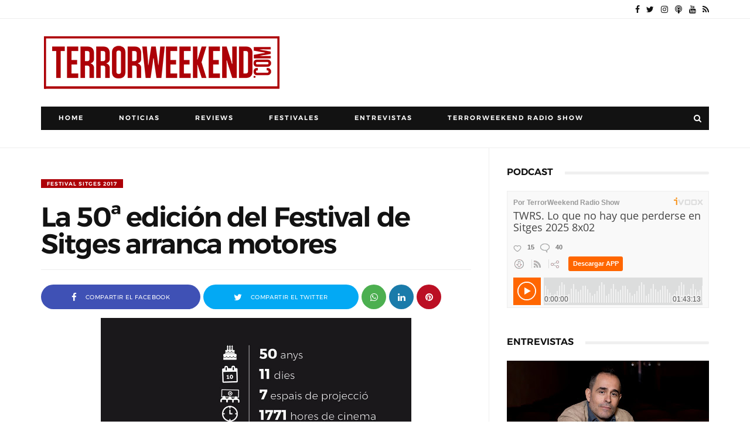

--- FILE ---
content_type: text/html; charset=utf-8
request_url: https://www.google.com/recaptcha/api2/aframe
body_size: 268
content:
<!DOCTYPE HTML><html><head><meta http-equiv="content-type" content="text/html; charset=UTF-8"></head><body><script nonce="YYTds2zqSDr_CERV_rPmKw">/** Anti-fraud and anti-abuse applications only. See google.com/recaptcha */ try{var clients={'sodar':'https://pagead2.googlesyndication.com/pagead/sodar?'};window.addEventListener("message",function(a){try{if(a.source===window.parent){var b=JSON.parse(a.data);var c=clients[b['id']];if(c){var d=document.createElement('img');d.src=c+b['params']+'&rc='+(localStorage.getItem("rc::a")?sessionStorage.getItem("rc::b"):"");window.document.body.appendChild(d);sessionStorage.setItem("rc::e",parseInt(sessionStorage.getItem("rc::e")||0)+1);localStorage.setItem("rc::h",'1764363791561');}}}catch(b){}});window.parent.postMessage("_grecaptcha_ready", "*");}catch(b){}</script></body></html>

--- FILE ---
content_type: text/javascript; charset=UTF-8
request_url: https://www.terrorweekend.com/feeds/posts/summary?alt=json-in-script&max-results=9999&callback=jQuery111004181982277879379_1764363782549&_=1764363782550
body_size: 170855
content:
// API callback
jQuery111004181982277879379_1764363782549({"version":"1.0","encoding":"UTF-8","feed":{"xmlns":"http://www.w3.org/2005/Atom","xmlns$openSearch":"http://a9.com/-/spec/opensearchrss/1.0/","xmlns$blogger":"http://schemas.google.com/blogger/2008","xmlns$georss":"http://www.georss.org/georss","xmlns$gd":"http://schemas.google.com/g/2005","xmlns$thr":"http://purl.org/syndication/thread/1.0","id":{"$t":"tag:blogger.com,1999:blog-4399656425726604151"},"updated":{"$t":"2025-11-25T16:03:13.740+01:00"},"category":[{"term":"Reviews"},{"term":"Posters"},{"term":"Javier S. Donate"},{"term":"Festivales"},{"term":"Festival Sitges"},{"term":"Entrevistas"},{"term":"Josep M. Luzán"},{"term":"Omar Parra"},{"term":"Noticias"},{"term":"Cortometrajes"},{"term":"Oriol Hernández"},{"term":"Gerard FM"},{"term":"Sony Pictures"},{"term":"Remake"},{"term":"Filmax"},{"term":"Terrormolins"},{"term":"Sonia Antorveza"},{"term":"Festival Sitges 2014"},{"term":"Festival Sitges 2019"},{"term":"Festival Sitges 2020"},{"term":"TerrorWeekend Radio Show"},{"term":"Sundance"},{"term":"Festival Sitges 2015"},{"term":"Sergio Bosch"},{"term":"Universal Pictures"},{"term":"Festival Sitges 2017"},{"term":"Warner Bros"},{"term":"Festival Sitges 2018"},{"term":"Festival Sitges 2021"},{"term":"Paramount Pictures"},{"term":"SXSW"},{"term":"Fesitval Sitges 2022"},{"term":"Cannes"},{"term":"Festival Sitges 2016"},{"term":"Paco Plaza"},{"term":"Fesitval Sitges 2023"},{"term":"Jaume Balagueró"},{"term":"Leticia Dolera"},{"term":"Oren Peli"},{"term":"Adam Wingard"},{"term":"Antena 3 Films"},{"term":"[REC] Genesis"},{"term":"Aurum"},{"term":"DeAPlaneta"},{"term":"Concursos"},{"term":"Fesitval Sitges 2024"},{"term":"Ti West"},{"term":"[REC] 3: Genesis"},{"term":"A Contracorriente Films"},{"term":"Sergio Morcillo"},{"term":"20th Century Fox"},{"term":"FANT Bilbao 2021"},{"term":"Lionsgate"},{"term":"Patrick Wilson"},{"term":"Diego Martín"},{"term":"Nocturna 2019"},{"term":"Sam Raimi"},{"term":"TerrorMolins 2018"},{"term":"Festival Terror Sabadell"},{"term":"FrightFest 2019"},{"term":"Nocturna 2014"},{"term":"Fancine 2019"},{"term":"Joe Swanberg"},{"term":"Cryptshow"},{"term":"FANTBilbao 2018"},{"term":"TIFF"},{"term":"Visual Group Films"},{"term":"Fesitval Sitges 2025"},{"term":"Jason Blum"},{"term":"Rodar y Rodar"},{"term":"James Wan"},{"term":"TerrorMolins 2017"},{"term":"TerrorMolins 2021"},{"term":"Low cost"},{"term":"Exclusiva"},{"term":"FANTBilbao"},{"term":"FANTBilbao 2014"},{"term":"FANTBilbao 2015"},{"term":"Daniel Manso"},{"term":"Marc Carreté"},{"term":"FANT Bilbao 2022"},{"term":"TerrorMolins 2014"},{"term":"Hammer Films"},{"term":"Rob Zombie"},{"term":"Avalon"},{"term":"Hugo Silva"},{"term":"BIFFF 2015"},{"term":"Bruce Campbell"},{"term":"Fantasia 2017"},{"term":"Terror de Sabadell 2022"},{"term":"terrorMolins 2019"},{"term":"Evil Dead Remake"},{"term":"FANTBilbao 2019"},{"term":"FOX"},{"term":"Screen Gems"},{"term":"Terror Sabadell 2024"},{"term":"TerrorMolins 2013"},{"term":"TerrorMolins 2015"},{"term":"Evil dead"},{"term":"Fancine 2020"},{"term":"Fancine 2022"},{"term":"Fantasporto"},{"term":"FrightFest"},{"term":"FrightFest 2021"},{"term":"Jessica Chastain"},{"term":"Mediatres Estudio"},{"term":"Telespan 2000"},{"term":"TerrorMolins 2022"},{"term":"The cabin in the woods"},{"term":"Diablo Cody"},{"term":"Federico Alvarez"},{"term":"FrightFest 2020"},{"term":"Gareth Evans"},{"term":"MOTELx 2019"},{"term":"Muestra Syfy"},{"term":"Posesión Infernal: Evil Dead"},{"term":"BIFFF 2016"},{"term":"BIFFF 2021"},{"term":"Daniel Radcliffe"},{"term":"FANT Bilbao 2020"},{"term":"Fancine 2021"},{"term":"Julianne Moore"},{"term":"Terror Sabadell 2023"},{"term":"Tim Burton"},{"term":"Drew Goddard"},{"term":"Nocturna 2018"},{"term":"William Brent Bell"},{"term":"Cryptshow 2020"},{"term":"FANT Bilbao 2024"},{"term":"Milla Jovovich"},{"term":"Richard Jenkins"},{"term":"Rodrigo Cortés"},{"term":"Top 10"},{"term":"Ariel Schulman"},{"term":"Eli Roth"},{"term":"Fancine 2023"},{"term":"Henry Joost"},{"term":"James Watkins"},{"term":"Nits de Vic"},{"term":"Paul W.S. Anderson"},{"term":"Semana Terror Donostia 2019"},{"term":"The lords of Salem"},{"term":"Vaca Films"},{"term":"Amy Seimetz"},{"term":"Carlos Areces"},{"term":"Estrenos"},{"term":"FANT Bilbao 2023"},{"term":"FrightFest 2022"},{"term":"Joss Whedon"},{"term":"MGM"},{"term":"Mama"},{"term":"Resident Evil: Retribution"},{"term":"Resident Evil: Venganza"},{"term":"Sombra 2021"},{"term":"Stephen McHattie"},{"term":"TerrorMolins 2023"},{"term":"TriPictures"},{"term":"Vertice Cine"},{"term":"Nocturna 2015"},{"term":"Park Chan-wook"},{"term":"Sara Paxton"},{"term":"Secun de la Rosa"},{"term":"Sombra 2020"},{"term":"The woman in black"},{"term":"Aura Garrido"},{"term":"BIFFF 2019"},{"term":"Björn Stein"},{"term":"Cannes 2019"},{"term":"Carrie Remake"},{"term":"Fanter Film Festival 2014"},{"term":"Juan Martínez Moreno"},{"term":"Lobos de Arga"},{"term":"Marta Etura"},{"term":"Mientras duermes"},{"term":"Måns Mårlind"},{"term":"Red Band"},{"term":"Bill Moseley"},{"term":"Chloë Grace Moretz"},{"term":"Cryptshow 2014"},{"term":"Darren Lynn Bousman"},{"term":"FANTBilbao 2016"},{"term":"Fantasia 2018"},{"term":"FrightFest 2023"},{"term":"Gorka Otxoa"},{"term":"Grossmann 2021"},{"term":"Haunted Films"},{"term":"Judy Greer"},{"term":"Maxi Iglesias"},{"term":"Miguel Ángel Font Bisier"},{"term":"Nikolaj Coster-Waldau"},{"term":"Nocturna"},{"term":"Roberto Aguirre-Sacasa"},{"term":"Simon Quarterman"},{"term":"Steven Schneider"},{"term":"A.J. Bowen"},{"term":"Bradley Whitford"},{"term":"Chris Hemsworth"},{"term":"Evan Helmuth"},{"term":"Fernanda Andrade"},{"term":"Festival Fantasia"},{"term":"James Ransone"},{"term":"Kimberly Peirce"},{"term":"La Aventura Audiovisual"},{"term":"Luis Tosar"},{"term":"MOTELX 2020"},{"term":"Mabel Rivera"},{"term":"Manuel Manquiña"},{"term":"Megan Charpentier"},{"term":"The Devil Inside"},{"term":"eOne"},{"term":"Andres Muschietti"},{"term":"BIFFF 2022"},{"term":"Gabriel Carrer"},{"term":"Grieta en la Oscuridad"},{"term":"Guillermo Del Toro"},{"term":"Luis Zahera"},{"term":"Rafa Casette"},{"term":"Roxbury Pictures"},{"term":"Series"},{"term":"Stoker"},{"term":"You're Next"},{"term":"Alberto Marini"},{"term":"Belén Rueda"},{"term":"Blood Window 2019"},{"term":"Fantasia 2019"},{"term":"Grossmann 2019"},{"term":"Katrina Bowden"},{"term":"La Mujer de Negro"},{"term":"Oriol Paulo"},{"term":"Phenomena Experience"},{"term":"Sigourney Weaver"},{"term":"TerrorMolins 2016"},{"term":"Timur Bekmambetov"},{"term":"Amaia Salamanca"},{"term":"BIFFF 2018"},{"term":"Cannes 2018"},{"term":"Cillian Murphy"},{"term":"El Cuerpo"},{"term":"FANTBilbao 2017"},{"term":"John Cusack"},{"term":"Juan de los Muertos"},{"term":"Luis Fernandez"},{"term":"Paranormal xperience 3D"},{"term":"The Body"},{"term":"Abraham Lincoln: Cazador de vampiros"},{"term":"Abraham Lincoln: Vampire hunter"},{"term":"Asami"},{"term":"Asmodexia"},{"term":"Benjamin Walker"},{"term":"Cannes 2014"},{"term":"Dominic Cooper"},{"term":"Fantasia 2020"},{"term":"Fantasia 2022"},{"term":"Katharine Isabelle"},{"term":"Leigh Whannell"},{"term":"Mia Wasikowska"},{"term":"Nicole Kidman"},{"term":"Noctambule Cinema"},{"term":"Noomi Rapace"},{"term":"Red lights"},{"term":"Robert de Niro"},{"term":"Rufus Sewell"},{"term":"[REC]4 Apocalipsis"},{"term":"Cannes 2016"},{"term":"Excision"},{"term":"Fantosfreak"},{"term":"Grossmann 2022"},{"term":"Jordi Cadellans"},{"term":"Jose Coronado"},{"term":"Kate Beckinsale"},{"term":"Making of"},{"term":"Maria Costa Rocher"},{"term":"Nocturna 2017"},{"term":"Pascal Laugier"},{"term":"Roger Berruezo"},{"term":"Terror Sabadell 2016"},{"term":"Tribeca"},{"term":"Tú eres el siguiente"},{"term":"Underworld: Awakening"},{"term":"Xavi Rull"},{"term":"Alberto Evangelio"},{"term":"Anchor Bay Films"},{"term":"Andrea Duro"},{"term":"David Bruckner"},{"term":"Ferrán Rañé"},{"term":"Frank Grillo"},{"term":"Iko Uwais"},{"term":"Luces Rojas"},{"term":"Lucky McKee"},{"term":"Mario Casas"},{"term":"Matthew Goode"},{"term":"Nits de Vic 2014"},{"term":"Ryan Barrett"},{"term":"Sinnside"},{"term":"Terror Sabadell 2015"},{"term":"TerrorMolins 2024"},{"term":"XP3D"},{"term":"Alejandro Brugués"},{"term":"Clàudia Pons"},{"term":"Danielle Harris"},{"term":"Dermot Mulroney"},{"term":"DreamWorks"},{"term":"Elijah Wood"},{"term":"Jorge Molina"},{"term":"Kevin Smith"},{"term":"Korean Bros."},{"term":"Luciano Onetti"},{"term":"Manuela Velasco"},{"term":"Nicolás Onetti"},{"term":"Saoirse Ronan"},{"term":"Sergi Vizcaíno"},{"term":"Sombra 2022"},{"term":"The Tall Man"},{"term":"Wolf Creek 2"},{"term":"Úrsula Corberó"},{"term":"Alexandra Daddario"},{"term":"Anton Yelchin"},{"term":"C-FEM 2019"},{"term":"Chase Williamson"},{"term":"Citadel"},{"term":"El Buque Maldito"},{"term":"FanCine Lemos 2021"},{"term":"Gunnar Hansen"},{"term":"Henry Rollins"},{"term":"India Eisley"},{"term":"Jason Eisener"},{"term":"Jessica Biel"},{"term":"Jodelle Ferland"},{"term":"John Luessenhop"},{"term":"Juan of the Dead"},{"term":"Julien Maury"},{"term":"Luis Alberto García"},{"term":"Michael Ealy"},{"term":"Paranormal Activity 4"},{"term":"Samantha Ferris"},{"term":"Scott Stewart"},{"term":"Sleep tight"},{"term":"Tania Raymonde"},{"term":"Teach Grant"},{"term":"The woman"},{"term":"Timo Tjahjanto"},{"term":"Turbo Kid"},{"term":"Underworld: El Despertar"},{"term":"William B. Davis"},{"term":"Adam Marcus"},{"term":"Alberto San Juan"},{"term":"Alexandre Bustillo"},{"term":"Antonio de la Torre"},{"term":"Blood Window 2018"},{"term":"Brad Pitt"},{"term":"Colin Farrell"},{"term":"Cryptshow 2015"},{"term":"Curtas 2021"},{"term":"Debra Sullivan"},{"term":"Fancine 2024"},{"term":"Fantasia 2021"},{"term":"Grabbers"},{"term":"Greg McLean"},{"term":"Guy Pearce"},{"term":"In the House of Flies"},{"term":"Infierno Blanco"},{"term":"Insidious"},{"term":"Javier Botet"},{"term":"Jon Wright"},{"term":"Juan Carlos Medina"},{"term":"Julio Fernández"},{"term":"Liam Neeson"},{"term":"Noche de miedo"},{"term":"Prometheus"},{"term":"Radio Silence"},{"term":"Ridley Scott"},{"term":"Semana Terror Donostia 2021"},{"term":"Summer Camp"},{"term":"The Grey"},{"term":"The Texas Chainsaw Massacre 3D"},{"term":"Toronto Internacional Film Festival"},{"term":"V\/H\/S\/2"},{"term":"Attack the Block"},{"term":"Audivio Cinema"},{"term":"Bailee Madison"},{"term":"Bradley Parker"},{"term":"Charlize Theron"},{"term":"Chernobyl Diaries"},{"term":"Danielle Panabaker"},{"term":"Don't be afraid of the dark"},{"term":"Ethan Hawke"},{"term":"Fright night"},{"term":"Gemma Arterton"},{"term":"James DeMonaco"},{"term":"Jesse McCartney"},{"term":"Joe Carnahan"},{"term":"John Gulager"},{"term":"John Jarratt"},{"term":"Jonathan Sadowski"},{"term":"Katie Holmes"},{"term":"Kevin Lehane"},{"term":"La Cueva"},{"term":"La cosa"},{"term":"Laurence R. Harvey"},{"term":"Lindsay Smith"},{"term":"Neil Maskell"},{"term":"Olivia Dudley"},{"term":"Piranha 3DD"},{"term":"Richard Bates Jr."},{"term":"Sombra Madrid 2024"},{"term":"Terror Sabadell 2021"},{"term":"The Conjuring"},{"term":"The thing"},{"term":"Tom Six"},{"term":"Troy Nixey"},{"term":"Ventana Sur 2019"},{"term":"Vera Farmiga"},{"term":"Alex de la Iglesia"},{"term":"American Mary"},{"term":"Bleeding Apple"},{"term":"Cannes 2015"},{"term":"Christopher Lee"},{"term":"Ciaran Foy"},{"term":"Clara Lago"},{"term":"Cody Calahan"},{"term":"Craig Gillespie"},{"term":"David Muñoz"},{"term":"Don Coscarelli"},{"term":"Expediente Warren: The Conjuring"},{"term":"Fanter Film Festival 2015"},{"term":"Fist of Jesus"},{"term":"Grossmann 2020"},{"term":"Inbred"},{"term":"Insensibles"},{"term":"Jo Hartley"},{"term":"Joel Edgerton"},{"term":"John Dies at the End"},{"term":"Jonny Lee Miller"},{"term":"Josep M. Bernadó"},{"term":"Juan Carlos Fresnadillo"},{"term":"Lili Taylor"},{"term":"Mike Hostench"},{"term":"NIFFF 2021"},{"term":"Neil Jordan"},{"term":"Noboru Iguchi"},{"term":"Paranormal activity 3"},{"term":"Pat Healy"},{"term":"Paul Giamatti"},{"term":"Rebecca De Mornay"},{"term":"Ron Livingston"},{"term":"Rose Byrne"},{"term":"Rotten Rain"},{"term":"Ryan Kotack"},{"term":"Semana Terror Donostia 2020"},{"term":"Steven Schnrider"},{"term":"V\/H\/S"},{"term":"Víctor M. Romero"},{"term":"Víctor Matellano"},{"term":"Alex Chandon"},{"term":"Aneurin Barnard"},{"term":"Antonio Cupo"},{"term":"Byzantium"},{"term":"Carolina Bang"},{"term":"David Tennant"},{"term":"Glenn McQuaid"},{"term":"Guerra Mundial Z"},{"term":"Jack Ketchum"},{"term":"James Cosmo"},{"term":"James Doherty"},{"term":"Jordi Castejon"},{"term":"Juan Diego"},{"term":"Julia Maxwell"},{"term":"Katie Ferheston"},{"term":"MadTerrorFest"},{"term":"Marc Forster"},{"term":"Mary Elizabeth Winstead"},{"term":"Matt Shively"},{"term":"Miguel Angel Vivas"},{"term":"Nits de Vic 2017"},{"term":"Rob Mayes"},{"term":"Seamus O'Neill"},{"term":"Texas Chainsaw 3D"},{"term":"Thanatomorphose"},{"term":"Tómas Lemarquis"},{"term":"Vertigo Films"},{"term":"Àlex Brendemühl"},{"term":"#littlesecretfilm"},{"term":"Ashley Bell"},{"term":"Blumhouse Productions"},{"term":"Chris Landon"},{"term":"Declan O'Brien"},{"term":"Dictado"},{"term":"Fiona Dourif"},{"term":"Irene Montalà"},{"term":"Jeffrey Dean Morgan"},{"term":"Joel David Moore"},{"term":"La Cabaña en el Bosque"},{"term":"Lin Shaye"},{"term":"Luiso Berdejo"},{"term":"Luke Evans"},{"term":"Maribel Verdú"},{"term":"Michael Parks"},{"term":"Mirielle Enos"},{"term":"Mon Ami"},{"term":"Night Visions 2019"},{"term":"Panamá Horror Film Festival 2019"},{"term":"Pollyanna McIntosh"},{"term":"Rebecca Hall"},{"term":"Simon Barret"},{"term":"Soska"},{"term":"Terele Pávez"},{"term":"TerrorMolins 2025"},{"term":"The Raid"},{"term":"The divide"},{"term":"Tobe Hooper"},{"term":"Tony Todd"},{"term":"Twisted Twins"},{"term":"Wes Craven"},{"term":"Wunmi Mosaku"},{"term":"Xavier Gens"},{"term":"Zack Estrin"},{"term":"Éric Falardeau"},{"term":"Abigail Montes"},{"term":"Adam Green"},{"term":"Adrián Cardona"},{"term":"Alice Eve"},{"term":"Ana de Armas"},{"term":"AnnaLynne McCord"},{"term":"Antonio Chavarrías"},{"term":"Arlen Escarpeta"},{"term":"Ben Wheatley"},{"term":"Bárbara Lennie"},{"term":"Canal+ Xtra"},{"term":"Chris Carmack"},{"term":"David R. Ellis"},{"term":"Destino final 5"},{"term":"Eduard Grau"},{"term":"Eduardo Sanchez"},{"term":"Eric Christian Olsen"},{"term":"Featurette"},{"term":"Festival Terror Sabadell 2014"},{"term":"Found"},{"term":"Greg Hale"},{"term":"Imagine"},{"term":"Jim Mickle"},{"term":"Juan Diego Botto"},{"term":"Lluís Marco"},{"term":"Lucio A. Rojas"},{"term":"Marta Belmonte"},{"term":"Matthijs van Heijningen Jr."},{"term":"Michael Fassbender"},{"term":"Mágica Pérez"},{"term":"Nick Murphy"},{"term":"Nora Navas"},{"term":"S-VHS"},{"term":"Scream 4"},{"term":"Shark Night 3D"},{"term":"TAC"},{"term":"The Babadook"},{"term":"The Green Inferno"},{"term":"The Orphan Killer"},{"term":"The Raven"},{"term":"The awakening"},{"term":"Train to Busan"},{"term":"Tus Gritos me dan Risa"},{"term":"Adrián García Bogliano"},{"term":"Alex Esmail"},{"term":"Antonio Trashorras"},{"term":"Ariel Levy"},{"term":"Big Bad Wolves"},{"term":"Brad Dourif"},{"term":"Béatrice Dalle"},{"term":"Carmen Maura"},{"term":"Daniel Grao"},{"term":"Daniel Henshall"},{"term":"Dario Argento"},{"term":"Dick Maas"},{"term":"Dominic West"},{"term":"Don Mancini"},{"term":"El Despertar"},{"term":"El Eslabón Podrido"},{"term":"El callejón"},{"term":"Emma Bell"},{"term":"Eric England"},{"term":"Fecinema"},{"term":"Fin"},{"term":"Framed"},{"term":"Gonzalo López-Gallego"},{"term":"Green Room"},{"term":"Imelda Staunton"},{"term":"Intruders"},{"term":"James McTeigue"},{"term":"Jodie Whittaker"},{"term":"Joe Cornish"},{"term":"Joel Murray"},{"term":"John Boyega"},{"term":"Jorge Torregrossa"},{"term":"Kane Hodder"},{"term":"Larry Fessenden"},{"term":"Las brujas de Zugarramurdi"},{"term":"Lena Headey"},{"term":"Lorenza Izzo"},{"term":"Malcolm McDowell"},{"term":"Manu Díez"},{"term":"Marc Velasco"},{"term":"Marina Duran"},{"term":"Mónica Aragón"},{"term":"Nicholas D'Agosto"},{"term":"Pepo Blasco"},{"term":"Raúl Cerezo"},{"term":"Red state"},{"term":"Rupert Evans"},{"term":"Secuestrados"},{"term":"Semana Terror 2022"},{"term":"Semana Terror 2023"},{"term":"Sombra 2024"},{"term":"Steven Quale"},{"term":"The Battery"},{"term":"The Human Centipede II (Full Sequence)"},{"term":"The Purge"},{"term":"Tucker and Dale vs Evil"},{"term":"Txintxu Prida"},{"term":"Zombibi"},{"term":"Ángel Sala"},{"term":"After Dark Films"},{"term":"Ariel Winter"},{"term":"Ashlynn Yennie"},{"term":"BIFFF"},{"term":"Baskin"},{"term":"Berlinale"},{"term":"Betta Pictures"},{"term":"Blind alley"},{"term":"Braindead"},{"term":"Carice Van Houten"},{"term":"Carlee Baker"},{"term":"Chad Archibald"},{"term":"Christopher Landon"},{"term":"Daniel Brühl"},{"term":"Deathgasm"},{"term":"El Enigma del Cuervo"},{"term":"Emon"},{"term":"Fancine 2025"},{"term":"Fantasia 2024"},{"term":"Flora López"},{"term":"Hatchet 3"},{"term":"I Am Not a Serial Killer"},{"term":"Jennifer Kent"},{"term":"Jeremy Gardner"},{"term":"John Carpenter"},{"term":"Kevin Howarth"},{"term":"Livide"},{"term":"Luis Fernández"},{"term":"Macarena Gómez"},{"term":"Manuel Carballo"},{"term":"Marcia Bennett"},{"term":"Marta Molero"},{"term":"Miguel Ángel Vivas"},{"term":"Muestra SYFY 2022"},{"term":"Nacho Vigalondo"},{"term":"Nicolas Cage"},{"term":"Nits de Vic 2016"},{"term":"Obedecer"},{"term":"Paco Manzanedo"},{"term":"Rina Takeda"},{"term":"Ry Barrett"},{"term":"Ryu Media"},{"term":"Saint"},{"term":"Savaged"},{"term":"Shana Barry"},{"term":"The House on Pine Street"},{"term":"Traci Lords"},{"term":"Trieste 2022"},{"term":"Ventana Sur 2018"},{"term":"Wrong turn 4"},{"term":"abandomoviez"},{"term":"Afterparty"},{"term":"Aharon Keshales"},{"term":"Alexandre Aja"},{"term":"Alfredo Montero"},{"term":"Antonio Banderas"},{"term":"Blood Window 2020"},{"term":"Bobcat Goldthwait"},{"term":"Caníbal"},{"term":"Caroline Williams"},{"term":"Cheap Thrills"},{"term":"Clive Owen"},{"term":"CutreCon 2024"},{"term":"David M. Thompson"},{"term":"Dead Sushi"},{"term":"Dimension Films"},{"term":"Dynamo"},{"term":"Ed Gass-Donnelly"},{"term":"El Ataúd de Cristal"},{"term":"El Grifo"},{"term":"El sicario de dios"},{"term":"Errementari"},{"term":"Esa mano amiga Producciones"},{"term":"Essie Davis"},{"term":"FANT Bilbao 2025"},{"term":"FanCine Lemos 2023"},{"term":"Fernando Albizu"},{"term":"Filmin"},{"term":"François Simard"},{"term":"Fred Phelps"},{"term":"Kate Bosworth"},{"term":"Kerry Fox"},{"term":"La Maldición de Rookford"},{"term":"La piel que habito"},{"term":"Madison county"},{"term":"Maniac"},{"term":"Manuela Vellés"},{"term":"Mario de la Rosa"},{"term":"Michael Shannon"},{"term":"Miguel Larraya"},{"term":"Na Hong-jin"},{"term":"Navot Papushado"},{"term":"Nits de Vic 2015"},{"term":"Noah Wiseman"},{"term":"Noé Blancafort"},{"term":"Ole Bornedal"},{"term":"Omnívoros"},{"term":"Pedro Almodovar"},{"term":"Pilar López de Ayala"},{"term":"Ray Winstone"},{"term":"Ray Wise"},{"term":"RioFan Film Festival"},{"term":"Robin Hardy"},{"term":"Salvador Llós"},{"term":"Sant Cugat Fantastic 2015"},{"term":"Sant Cugat Fantastic 2018"},{"term":"Sant Cugat Fantastic 2019"},{"term":"Sant Cugat Fantastic 2020"},{"term":"Sergio Barnes"},{"term":"Shawn Ashmore"},{"term":"Sombra 2025"},{"term":"Sílvia Sabaté"},{"term":"Take shelter"},{"term":"Terror Sabadell 2017"},{"term":"The Butcher Bros"},{"term":"The Last Exorcism Part II"},{"term":"The Returned"},{"term":"The Yellow Sea"},{"term":"Ventana Sur 2020"},{"term":"Wide Pictures"},{"term":"Xavier Miralles"},{"term":"Óscar Rojo"},{"term":"A Martinez"},{"term":"Angus Sampson"},{"term":"Anna Walton"},{"term":"Anouk Whissell"},{"term":"Arturo de la Torre"},{"term":"Barbara Hershey"},{"term":"Blood Window 2021"},{"term":"Brennan Elliott"},{"term":"Brutal Box"},{"term":"Canal+"},{"term":"Cannes 2017"},{"term":"Christian Stella."},{"term":"Coherence"},{"term":"Courteney Cox"},{"term":"Curse of Chucky"},{"term":"Danielle Bisutti"},{"term":"David Ambit"},{"term":"David Arquette"},{"term":"Diego López"},{"term":"Dominic Borrelli"},{"term":"Dominic Burns"},{"term":"E.L. Katz"},{"term":"El Hipnotista"},{"term":"Ella Purnell"},{"term":"Emma Roberts"},{"term":"Erwin van den Eshof"},{"term":"Ethan Embry"},{"term":"Gigi Ravelli"},{"term":"God Bless America"},{"term":"Gotas"},{"term":"Ha Jung-woo"},{"term":"Helena af Sandeberg"},{"term":"Hideo Nakata"},{"term":"I saw the devil"},{"term":"Izan Corchero"},{"term":"James Marsden"},{"term":"Jeff Nichols"},{"term":"Johnny Depp"},{"term":"Jonathan Rhys Meyers"},{"term":"Kim Yun-seok"},{"term":"Kimberley Nixon"},{"term":"La Matanza de Texas"},{"term":"Lasse Hallström"},{"term":"Lena Olin"},{"term":"Lior Ashkenazi"},{"term":"Los Inocentes"},{"term":"M. Night Shyamalan"},{"term":"Manuel Martín Cuenca"},{"term":"Marcos Ortiz"},{"term":"Martijn Smits"},{"term":"Mary McDonnell"},{"term":"Matt Mercer"},{"term":"Mom and Dad"},{"term":"Muestra Syfy 2020"},{"term":"Neve Campbell"},{"term":"Night Visions 2020"},{"term":"Paul Hyett"},{"term":"Perros de paja"},{"term":"Priest"},{"term":"Rob Grant"},{"term":"Russell Tovey"},{"term":"Ryan Andrews"},{"term":"Sadako 3D"},{"term":"Scott Derrickson"},{"term":"Showbox"},{"term":"Sombra 2023"},{"term":"Stake land"},{"term":"Takashi Miike"},{"term":"Tara Reid"},{"term":"Telecinco Cinema"},{"term":"Territories"},{"term":"The Possession"},{"term":"The Raid: Redemption"},{"term":"The Seasoning House"},{"term":"The Thompsons"},{"term":"The skin i live in"},{"term":"The wicker tree"},{"term":"Tobias Zilliacus"},{"term":"Yoann-Karl Whissell"},{"term":"You´re Gonna Die Tonight"},{"term":"Zida Marín"},{"term":"95Forty Productions"},{"term":"A Serbian film"},{"term":"Aaron Keeling"},{"term":"Airborne"},{"term":"Alan Tudyk"},{"term":"Alexander Skarsgård"},{"term":"Alfa Pictues"},{"term":"Ambyr Childers"},{"term":"Anthony DiBlasi"},{"term":"Austin Keeling"},{"term":"B-Retina 2024"},{"term":"Blanca Suárez"},{"term":"Bone Tomahawk"},{"term":"Brett Pierce"},{"term":"CJ Entertainment"},{"term":"Calle 13"},{"term":"Can Evrenol"},{"term":"Christian Slater"},{"term":"Cryptshow 2021"},{"term":"Cólera"},{"term":"Dark Skies"},{"term":"Drew T. Pierce"},{"term":"El Cadáver de Anna Fritz"},{"term":"Elena Anaya"},{"term":"Elfie Hopkins and the Gammons"},{"term":"Eli Craig"},{"term":"Festival Malaga"},{"term":"GFFF 2022"},{"term":"Gemma Atkinson"},{"term":"Genesis Rodriguez"},{"term":"Grupo 7"},{"term":"Howard J. Ford"},{"term":"III"},{"term":"Ian Ziering"},{"term":"Igna L. Vacas"},{"term":"Jamie King"},{"term":"Johnny Pacar"},{"term":"Jonathan Ford"},{"term":"Jorge Páez"},{"term":"Josh Hamilton"},{"term":"Kelly McGillis"},{"term":"Keri Russell"},{"term":"Kill list"},{"term":"Kirby Bliss Blanton"},{"term":"Kyra Sedgwick"},{"term":"Lisa Cameron"},{"term":"MOD Producciones"},{"term":"Mackenzie Brooke Smith"},{"term":"Mandy"},{"term":"Marta Castellote"},{"term":"Marta P."},{"term":"Matt Farnsworth"},{"term":"Metamorphose"},{"term":"Mischa Barton"},{"term":"Mother's day"},{"term":"MyAnna Buring"},{"term":"Neil Marshall"},{"term":"Night Fare"},{"term":"Nits de Vic 2020"},{"term":"No Tengas Miedo a la Oscuridad"},{"term":"Olimpia Melinte"},{"term":"PUFA 2024"},{"term":"Pedro P."},{"term":"Planet Horror"},{"term":"Revenge"},{"term":"Richard Coyle"},{"term":"Rod Lurie"},{"term":"Ruth Bradley"},{"term":"Sasha Grey"},{"term":"Scott Speedman"},{"term":"Screamfest"},{"term":"Sean Byrne"},{"term":"Sequence"},{"term":"Sint"},{"term":"Straw Dogs"},{"term":"Tara Lynne Barr"},{"term":"The Drownsman"},{"term":"The Loved Ones"},{"term":"The Taking"},{"term":"The innkeepers"},{"term":"Tusk"},{"term":"Tyler Labine"},{"term":"Vampus Horror Tales"},{"term":"Vicious Fun"},{"term":"We Are Still Here"},{"term":"We are what we are"},{"term":"Wrong Turn 4: Bloody Beginnings"},{"term":"Xoel Fernández"},{"term":"Yoshihiro Nishimura"},{"term":"eOne Films"},{"term":"À l'intérieur"},{"term":"Álex de la Iglesia"},{"term":"11-11-11"},{"term":"ABCs of Death 2"},{"term":"Achmed Akkabi"},{"term":"Adam Rehmeier"},{"term":"Alberto Rodríguez"},{"term":"Alfonsa Rosso"},{"term":"Amanda Seyfried"},{"term":"Amigo"},{"term":"Antiviral"},{"term":"Apartment 1303"},{"term":"B-Retina 2019"},{"term":"B-Retina 2022"},{"term":"BJ McDonnell"},{"term":"Barbara Crampton"},{"term":"Beniwood Producciones"},{"term":"Bennett Robbins Productions"},{"term":"Brian De Palma"},{"term":"Bunny the Killer Thing"},{"term":"Catherine Jacob"},{"term":"Cezil Reed"},{"term":"Cinedigm"},{"term":"Colley Bailey"},{"term":"Cory Knauf"},{"term":"Cryptshow 2016"},{"term":"Cryptshow 2022"},{"term":"CutreCon 2022"},{"term":"Dark Sky Films"},{"term":"David Hayman"},{"term":"Deadheads"},{"term":"Deadstream"},{"term":"Devil Inside"},{"term":"Douglas Aarniokoski"},{"term":"Dylan Dog: Dead of night"},{"term":"EFM"},{"term":"Eden Lake"},{"term":"Elizabeth Brown"},{"term":"Emily Hampshire"},{"term":"Fantaspoa"},{"term":"Fanter Film Festival 2016"},{"term":"Fergus Riordan"},{"term":"Festival Málaga"},{"term":"Ford Alan"},{"term":"Ghost Rider: Espíritu de Venganza"},{"term":"Haley Joel Osment"},{"term":"Harry Simpson"},{"term":"Hatem Khraiche"},{"term":"Howl"},{"term":"Inma Cuesta"},{"term":"Insidious 2"},{"term":"Ismael de las Heras"},{"term":"Jennifer Carpenter"},{"term":"John Diehl"},{"term":"John Pogue"},{"term":"Jordan Hayes"},{"term":"Joseph McKelheer"},{"term":"Julian Glover"},{"term":"Julianne Michelle"},{"term":"Justin Long"},{"term":"Jérémy Kapone"},{"term":"Katee Sackhoff"},{"term":"Katie Stegeman"},{"term":"Kim Jee-woon"},{"term":"La Bruja"},{"term":"La Loma Blanca"},{"term":"Lance Henriksen"},{"term":"Let Us Prey"},{"term":"Lindsay Cromar"},{"term":"Livid"},{"term":"Los Olvidados"},{"term":"Lydelle Jackson"},{"term":"MAT"},{"term":"Mackenzie Firgens"},{"term":"Marcus Dunstan"},{"term":"Mark Hamill"},{"term":"Martyrs"},{"term":"Michael A. Nickels"},{"term":"Michael Biehn"},{"term":"Michael Cerveris"},{"term":"Michelle Pfeiffer"},{"term":"Morena Films"},{"term":"Mostra Cinema l'Avenç TerrorWeekend"},{"term":"Naomi Watts"},{"term":"New Video"},{"term":"Nick Damici"},{"term":"Nick Principe"},{"term":"No One Lives"},{"term":"Open Windows"},{"term":"Painless"},{"term":"Peter Stormare"},{"term":"Playback"},{"term":"Proxy"},{"term":"ROSTBIF"},{"term":"Ralph Garman"},{"term":"Rebelión Terrestre"},{"term":"Retornados"},{"term":"Ricky Wood"},{"term":"Ricky Wood Jnr"},{"term":"Rik Sinkeldam"},{"term":"Robert Englund"},{"term":"Samuel Childs"},{"term":"Sawney: Flesh of Man"},{"term":"Sonno Profondo"},{"term":"Steven R. Monroe"},{"term":"Sushi Girl"},{"term":"SyFy"},{"term":"Takashi Shimizu"},{"term":"Terror Sabadell 2019"},{"term":"Terror Sabadell 2020"},{"term":"The Bunny Game"},{"term":"The Purge: La noche de las bestias"},{"term":"Vampyres"},{"term":"Visitante"},{"term":"Zombeavers"},{"term":"AJ Bowen"},{"term":"Ace Marrero"},{"term":"Adam Cronheim"},{"term":"Adrienne Harrell"},{"term":"Adrián Guerra"},{"term":"After the Lethargy"},{"term":"Alana Jackler"},{"term":"Alba Messa"},{"term":"Almas condenadas"},{"term":"Andrew Jacobs"},{"term":"Andy Mitton"},{"term":"Apaches"},{"term":"Apartment 1303 3D"},{"term":"Apollo 18"},{"term":"Ashley Hinshaw"},{"term":"Asier Abio"},{"term":"Atlántida Film Fest 2015"},{"term":"Atrapados en Chernóbil"},{"term":"Atresmedia Cine"},{"term":"B-Retina 2021"},{"term":"BIFFF 2017"},{"term":"BUFF"},{"term":"Babadook"},{"term":"Barbarian"},{"term":"Beneath"},{"term":"Black Fawn Films"},{"term":"Blood Window 2022"},{"term":"Boris Rodríguez"},{"term":"Brandon Cronenberg"},{"term":"Brian Taylor"},{"term":"Caitlin Gerard"},{"term":"Carles Torrens"},{"term":"Cassadaga"},{"term":"Catriona MacColl"},{"term":"Cold sweat"},{"term":"Cryptshow 2017"},{"term":"Cthulhuton"},{"term":"Cuando Acecha la Maldad"},{"term":"CutreCon 2023"},{"term":"CutreCon 2025"},{"term":"Damien Leone"},{"term":"Daniel Craig"},{"term":"Daniel Fridell"},{"term":"Dark Shadows"},{"term":"Dee Wallace"},{"term":"Diana Peñalver"},{"term":"Dimension Extreme"},{"term":"Doval’e Glickman"},{"term":"Downrange"},{"term":"Dream house"},{"term":"Dunderland"},{"term":"Dvir Benedek"},{"term":"El Hombre de las Sombras"},{"term":"El Hoyo"},{"term":"El ejército de las tinieblas"},{"term":"El árbol sin sombra"},{"term":"Elfie Hopkins"},{"term":"Eric Bana"},{"term":"Eugenio Mira"},{"term":"Eva Green"},{"term":"F. Javier Gutiérrez"},{"term":"Fantasia 2016"},{"term":"Fernando González Gómez"},{"term":"Franck Khalfoun"},{"term":"GFFF 2023"},{"term":"GFFF 2025"},{"term":"GMM"},{"term":"Georgina Reilly"},{"term":"Gigi Saul Guerrero"},{"term":"Good Films"},{"term":"Grand Piano"},{"term":"Gregg Gilmore"},{"term":"Guía Supervivencia"},{"term":"Hatchet"},{"term":"Hemoglozine"},{"term":"Hereditary"},{"term":"Hilary Swank"},{"term":"Hounds of Love"},{"term":"I Am a Ghost"},{"term":"Idris Elba"},{"term":"Ilargi Guztiak. Todas las Lunas"},{"term":"James Cullen Bressack"},{"term":"Jeffrey Combs"},{"term":"Jeffrey DeMunn"},{"term":"Jeremy Saulnier"},{"term":"Jim Sheridan"},{"term":"Joanna Sotomura"},{"term":"John Geddes"},{"term":"John Goodman"},{"term":"John Halas"},{"term":"Josh Stewart"},{"term":"Kadokawa Pictures"},{"term":"Kern Saxton"},{"term":"Kevin Alejandro"},{"term":"La Autopsia de Jane Doe"},{"term":"La Influencia"},{"term":"LaManoFest"},{"term":"Lauren Ashley Carter"},{"term":"Lee Jeong-beom"},{"term":"Leslie Bibb"},{"term":"Llagas"},{"term":"Logan Miller"},{"term":"Louise Fletcher"},{"term":"MOTELX 2022"},{"term":"Manuel M. Velasco"},{"term":"Mark Gibson"},{"term":"Mark Neveldine"},{"term":"Mark Tonderai"},{"term":"Masks"},{"term":"Matthew Fox"},{"term":"Melanie Papalia"},{"term":"Menashe Noy"},{"term":"Michael J. Bassett"},{"term":"Michael J. Gallagher"},{"term":"Milo Ventimiglia"},{"term":"Naoyuki Tomomatsu"},{"term":"Natalie Scheetz"},{"term":"Nicholas McCarthy"},{"term":"Nits de Vic 2023"},{"term":"Nocturna 2016"},{"term":"Norwood Fisher"},{"term":"Nurse 3D"},{"term":"Olivier Abbou"},{"term":"Pablo S. Pastor"},{"term":"Paranormal Activity: Los Señalados"},{"term":"Paul Urkijo"},{"term":"Pavel Khvaleev"},{"term":"Paz de la Huerta"},{"term":"Peter Jackson"},{"term":"Project Wolf Hunting"},{"term":"Quim Gutiérrez"},{"term":"Rabies"},{"term":"Rachel Fox"},{"term":"Rachel Weisz"},{"term":"Rhys Wakefield"},{"term":"Robert Blanche"},{"term":"Robin McLeavy"},{"term":"Rodleen Getsic"},{"term":"Roger Corman"},{"term":"Rosewood lane"},{"term":"Rosie Day"},{"term":"Rotem Keinan"},{"term":"Ryûhei Kitamura"},{"term":"Sant Cugat Fantastic 2022"},{"term":"Sean Pertwee"},{"term":"Shane Dawson"},{"term":"Shawn Doyle"},{"term":"Shelter"},{"term":"Silent Hill: Revelation 3D"},{"term":"Sion Sono"},{"term":"Smiley"},{"term":"Srdjan Spasojevic"},{"term":"Sudor frío"},{"term":"Sun Choke"},{"term":"Suspiria"},{"term":"Thale"},{"term":"The BAPartists"},{"term":"The Boy"},{"term":"The Demon's Rook"},{"term":"The Eyes of My Mother"},{"term":"The Guest"},{"term":"The Innocents"},{"term":"The Killing of a Sacred Deer"},{"term":"The Man From Nowhere"},{"term":"The Neon Demon"},{"term":"The Pierce Brothers"},{"term":"The Sacrament"},{"term":"The Sadness"},{"term":"The Safran Company"},{"term":"The last employee"},{"term":"The walking dead"},{"term":"The ward"},{"term":"Thomas Kretschmann"},{"term":"Tin \u0026 Tina"},{"term":"Tucker and Dale contra el mal"},{"term":"Tyrannosaurus Entertainment"},{"term":"Tzachi Grad"},{"term":"Urubú"},{"term":"Valentín Javier Diment"},{"term":"Vanessa Hudgens"},{"term":"Versus"},{"term":"Victor Salva"},{"term":"Vile"},{"term":"Voces"},{"term":"Víctor García"},{"term":"William Friedkin"},{"term":"Won Bin"},{"term":"Yui Aikawa"},{"term":"Zombies Party"},{"term":"Álvaro Fuentes"},{"term":"Ángel Agudo"},{"term":"Abrakadabra"},{"term":"Adrián Garcia Bogliano"},{"term":"Albert García"},{"term":"Aleksander Nordaas"},{"term":"Alien"},{"term":"Andrew Leavold"},{"term":"Antonio Zancada"},{"term":"Antti Jokinen"},{"term":"Anya Taylor-Joy"},{"term":"Apps"},{"term":"Asesinos Inocentes"},{"term":"Atrocious"},{"term":"B-Retina 2023"},{"term":"Bariku Light"},{"term":"Bite"},{"term":"Bliss"},{"term":"Blood Window"},{"term":"Bloodsucking Bastards"},{"term":"Borgman"},{"term":"Bradley Duffy"},{"term":"Bye Bye Baby"},{"term":"Cati Moyà"},{"term":"Chris Alexander"},{"term":"Clàudia Bassols"},{"term":"Colin Arthur"},{"term":"Color Out of Space"},{"term":"Contracted"},{"term":"Corte"},{"term":"Cortney Palm"},{"term":"Creatures of the Dark"},{"term":"Creep"},{"term":"Cryptshow 2019"},{"term":"Dane DeHaan"},{"term":"Daniel Zovatto"},{"term":"Darling"},{"term":"De noche y de pronto"},{"term":"Demons"},{"term":"Dennis Iliadis"},{"term":"Der Bunker"},{"term":"Derek Mears"},{"term":"Downhill"},{"term":"Dylan Dog: Los muertos de la noche"},{"term":"ESCAC"},{"term":"Eddie"},{"term":"Ediciones 79"},{"term":"El Hombre Sin Pasado"},{"term":"El Más Allá"},{"term":"Eric Williford"},{"term":"Erlend Nervold"},{"term":"Estrella Blanco"},{"term":"Excess Flesh"},{"term":"Fantboi 2024"},{"term":"Fernando Barreda Luna"},{"term":"Festival San Sebastián"},{"term":"Film Factory"},{"term":"Ford brothers"},{"term":"Fran Mateu"},{"term":"Francesca"},{"term":"Genís Lama"},{"term":"Ghostland"},{"term":"Gone"},{"term":"Gremlins"},{"term":"Grossmann 2023"},{"term":"Ha Ji-won"},{"term":"Halle Berry"},{"term":"Hanna"},{"term":"Herederos de la Bestia"},{"term":"Hikari Mitsushima"},{"term":"Housewife"},{"term":"Hush"},{"term":"Hutch Dano"},{"term":"I Spit on Your Grave 2"},{"term":"IFC Films"},{"term":"Igor Legarreta"},{"term":"Inopia Films"},{"term":"Insidious: Chapter 2"},{"term":"Irati"},{"term":"Israel González"},{"term":"J.M. Angorrilla"},{"term":"JR Armadàs"},{"term":"James Duvall"},{"term":"Jemma Dallender"},{"term":"Joan Marqueño"},{"term":"Jocelin Donahue"},{"term":"Joe Absolom"},{"term":"Joe Begos"},{"term":"Johannes Roberts"},{"term":"Jordan Rubin"},{"term":"Julie Estelle"},{"term":"Kate Lyn Sheil"},{"term":"Kim Ji-Hoon"},{"term":"Kris Holden-Reid"},{"term":"Kristina Klebe"},{"term":"Kôji Suzuki"},{"term":"La Colleja"},{"term":"La Espera"},{"term":"La Mesita Del Comedor"},{"term":"La Otra Cena"},{"term":"La Sombra de los Otros"},{"term":"La senda"},{"term":"Lagunas la guarida del diablo"},{"term":"Lamberto Bava"},{"term":"Lauren German"},{"term":"Lee Pace"},{"term":"Les Affamés"},{"term":"Lexi Atkins"},{"term":"Lone Fleming"},{"term":"Lovemilla"},{"term":"Lucius Baston"},{"term":"Luz"},{"term":"Maiara Walsh"},{"term":"Maite Pascual"},{"term":"Marc Martínez"},{"term":"Matt Bettinelli-Olpin"},{"term":"Melissa Leo"},{"term":"Michael Massee"},{"term":"Michelle Mylett"},{"term":"Mickey Keating"},{"term":"Mike Flanagan"},{"term":"Mike Kovac"},{"term":"Mima Riera"},{"term":"Molly Ephraim"},{"term":"My soul to take"},{"term":"Méliès"},{"term":"Navin Dev"},{"term":"Nicholas Brendon"},{"term":"Nicolas Winding Refn"},{"term":"Nina Forever"},{"term":"Nits de Vic 2018"},{"term":"Nits de Vic 2019"},{"term":"Nits de Vic 2021"},{"term":"Nostalgic Z"},{"term":"ORDEN"},{"term":"Oculus"},{"term":"One Cut of the Dead"},{"term":"Paloma Alma"},{"term":"Patricio Valladares"},{"term":"Paul Urkijo Alijo"},{"term":"Peggy Miley"},{"term":"Penumbra"},{"term":"Pet"},{"term":"Piraña 3D"},{"term":"Plus One"},{"term":"Pánico (Hush)"},{"term":"Quarantine 2: Terminal"},{"term":"Quentin Dupieux"},{"term":"Rabbit Horror 3D"},{"term":"Rafaela Rivas"},{"term":"Renny Harlin"},{"term":"Richard Cabral"},{"term":"Richard Dreyfuss"},{"term":"Richard Stanley"},{"term":"Rob Corddry"},{"term":"Ruggero Deodato"},{"term":"Santiago Taboada"},{"term":"Sarah Bolger"},{"term":"Scott Wallis"},{"term":"Scream"},{"term":"Sector 7"},{"term":"Sheri Moon Zombie"},{"term":"Silje Reinåmo"},{"term":"Simon Yam"},{"term":"Sombras Tenebrosas"},{"term":"Southbound"},{"term":"Tetsuya Nakashima"},{"term":"The Demolisher"},{"term":"The Medium"},{"term":"The Possession (El Origen del Mal)"},{"term":"The Raid 2: Berandal"},{"term":"The dead"},{"term":"The resident"},{"term":"Three Wise Monkeys"},{"term":"Thure Lindhardt"},{"term":"Tianna Nori"},{"term":"Totem Producciones"},{"term":"Trieste 2021"},{"term":"True Love Ways"},{"term":"Tyler Gillett"},{"term":"Tyrannosaurus Ent."},{"term":"Udo Kier"},{"term":"Un Lugar Tranquilo"},{"term":"Under the Shadow"},{"term":"VERÓNICA"},{"term":"Vincenzo Natali"},{"term":"Wes Bentley"},{"term":"World Line Cinema"},{"term":"Wyrmwood"},{"term":"X"},{"term":"Yavor Baharov"},{"term":"Última Transmisión"},{"term":"2\/11 Día de los Muertos"},{"term":"A Girl Walks Home Alone at Night"},{"term":"Across the River"},{"term":"Adam Christie"},{"term":"Aidan Gillen"},{"term":"Alex Russell"},{"term":"Alexia Rasmussen"},{"term":"Allison Tolman"},{"term":"Almas Oscuras"},{"term":"Almost Human"},{"term":"America Olivo"},{"term":"Ana Fernández"},{"term":"Andreas Marschall"},{"term":"Andrew Goth"},{"term":"Andrew Traucki"},{"term":"Andrés Velencoso"},{"term":"Angela Bettis"},{"term":"Antisocial"},{"term":"Ashley Greene"},{"term":"Autonomy Pictures"},{"term":"Autumn Blood"},{"term":"Axelle Carolyn"},{"term":"Berta Muñiz"},{"term":"Black Mountain Side"},{"term":"Bloody West"},{"term":"Blue Ruin"},{"term":"Brawl in Cell Block 99"},{"term":"Breanne TeBoekhorst"},{"term":"Bruce Dern"},{"term":"Bruno Sevilla"},{"term":"Caleb Landry Jones"},{"term":"Cameo"},{"term":"Camila Bordonaba"},{"term":"Candyman"},{"term":"Canis"},{"term":"Carlos Bardem"},{"term":"Carrie-Anne Moss"},{"term":"Cecilia Gessa"},{"term":"Christian Stamm"},{"term":"Chronicle"},{"term":"Cinepocalypse 2018"},{"term":"Clancy Brown"},{"term":"Confessions"},{"term":"Cortos con K"},{"term":"Dan Stevens"},{"term":"Danielle Adams"},{"term":"Dark"},{"term":"Dark Tide"},{"term":"David Backus"},{"term":"David Cronenberg"},{"term":"David F. Sandberg"},{"term":"David Koechner"},{"term":"David Sainz"},{"term":"Davide Melini"},{"term":"Dean Jones"},{"term":"Derrière les murs"},{"term":"Deus Irae"},{"term":"Diane Foster"},{"term":"Diego Boneta"},{"term":"Dieter Laser"},{"term":"Djinn"},{"term":"Domingo López"},{"term":"Doug Bradley"},{"term":"Dylan Smith"},{"term":"Eddie The Sleepwalking Cannibal"},{"term":"Eduardo Casanova"},{"term":"El Bosque Negro"},{"term":"El Pacto"},{"term":"El Setanta-Nou"},{"term":"El día trajo la oscuridad"},{"term":"Emilia Ruiz"},{"term":"Emily Goss"},{"term":"Emily Stride"},{"term":"Erik Matti"},{"term":"Eskoria Films"},{"term":"Esther Gómez Re"},{"term":"Eva Amaya"},{"term":"Eva García-Vacas"},{"term":"Exit Humanity"},{"term":"Fabianne Therese"},{"term":"Fabrice Du Welz"},{"term":"Fantboi 2021"},{"term":"Fantboi 2022"},{"term":"Fanter 2023"},{"term":"Fear Clinic"},{"term":"Fnac"},{"term":"Fran Kranz"},{"term":"Francis Ford Coppola"},{"term":"Francisco Reyes"},{"term":"Fried Barry"},{"term":"Fruit Chan"},{"term":"Funny Games"},{"term":"GFFF 2024"},{"term":"Gallowwalkers"},{"term":"Gary Sherman"},{"term":"Golem"},{"term":"Goodnight Mommy"},{"term":"Gun Caliber"},{"term":"Gustavo Hernández"},{"term":"Gustavo Salmerón"},{"term":"HT Producciones"},{"term":"Halley"},{"term":"Hasta los huesos: Bones and All"},{"term":"Headless"},{"term":"Heitor Dhalia"},{"term":"Hell Baby"},{"term":"Hermanos Prada"},{"term":"Hidden Devil"},{"term":"High-Rise"},{"term":"Historia de lo Oculto"},{"term":"Home Sweet Home"},{"term":"HorrorQuest"},{"term":"Horrorland"},{"term":"Host"},{"term":"I Am a Hero"},{"term":"In Order of Disappearance"},{"term":"Insidious: Capítulo 2"},{"term":"Irene Visedo"},{"term":"Isidre Montserrat"},{"term":"It Follows"},{"term":"JULIA"},{"term":"Jack Gordon"},{"term":"Jack Sholder"},{"term":"Jack Taylor"},{"term":"James Ward Byrkit"},{"term":"Jared Harris"},{"term":"Jaume Collet-Serra"},{"term":"Jaume Cuspinera"},{"term":"Javier Bódalo"},{"term":"Jen Soska"},{"term":"Jesse Holland"},{"term":"Joe Dante"},{"term":"John Adams"},{"term":"John Stockwell"},{"term":"Joko Anwar"},{"term":"Jon Sigve Skard"},{"term":"Jose Mellinas"},{"term":"Jose Rosete"},{"term":"José Coronado"},{"term":"José María Angorrilla"},{"term":"Juan de Dios Garduño"},{"term":"Juno Temple"},{"term":"Kabisera"},{"term":"Karoline Herfurth"},{"term":"Kate Dickie"},{"term":"Keegan-Michael Key"},{"term":"Kenyon Glover"},{"term":"Killer Joe"},{"term":"Kim Ki-duk"},{"term":"La Culpa"},{"term":"La Pasajera"},{"term":"Laetitia Casta"},{"term":"Lamb"},{"term":"Lauren Vélez"},{"term":"Liane Balaban"},{"term":"Lilian Lee"},{"term":"Lola Sans"},{"term":"Lord of Tears"},{"term":"Lords Of Chaos"},{"term":"Los Parecidos"},{"term":"Los renegados del diablo"},{"term":"Los Últimos Días"},{"term":"Lost After Dark"},{"term":"Lucia Salanueva"},{"term":"Luis Emilio Rodríguez"},{"term":"M is for Metamorphose"},{"term":"Macon Blair"},{"term":"Marc Clotet"},{"term":"Marc Martínez Jordán"},{"term":"Marian Liddell"},{"term":"Marta Flich"},{"term":"Marvin Kren"},{"term":"Mary Harron"},{"term":"Max Thierot"},{"term":"Megalomaniac"},{"term":"Michael Dougherty"},{"term":"Michael S. Ojeda"},{"term":"Michelle Jenner"},{"term":"Miguel Angel Toledo"},{"term":"Miguel Ángel Muñoz"},{"term":"Modus Anomali"},{"term":"Morgane Slemp"},{"term":"Mr. Dentonn"},{"term":"Mr. Jones"},{"term":"Musarañas"},{"term":"Nao Ohmori"},{"term":"Natalie Jones"},{"term":"Natalie Victoria"},{"term":"Natalie's Lose Lose"},{"term":"Nick Eversman"},{"term":"Nicol Razon"},{"term":"Nora Arnezeder"},{"term":"Olivier Martinez"},{"term":"Oona Chaplin"},{"term":"Opening"},{"term":"Oxide Pang"},{"term":"Paco Vázquez"},{"term":"Parasite"},{"term":"Pascal Sid"},{"term":"Passion"},{"term":"Patrick Bergin"},{"term":"Pau Teixidor"},{"term":"Paul Anderson"},{"term":"Penelope Mitchell"},{"term":"Pep Bonet"},{"term":"Pesadilla en Elm Street"},{"term":"Pontypool"},{"term":"Possessor"},{"term":"Psycho Raman"},{"term":"Purgatorio"},{"term":"Quim Crusellas"},{"term":"Rachel McAdams"},{"term":"Rafa Martínez"},{"term":"Ramiro García BoglianoCristina Brondo"},{"term":"Rape Zombie: Lust of the Dead"},{"term":"Raúl Arévalo"},{"term":"Red Kingdom Rising"},{"term":"Richard Ng"},{"term":"Richard Powell"},{"term":"Riley Smith"},{"term":"Rob Savage"},{"term":"Robert Ben Garant"},{"term":"Robert Eggers"},{"term":"Robert Hall"},{"term":"Robert Nolan"},{"term":"Roger Dumas"},{"term":"Rose McGowan"},{"term":"Ryan Corr"},{"term":"S. Craig Zahler"},{"term":"Safari"},{"term":"Sam Rockwell"},{"term":"Sandra Arriagada"},{"term":"Sant Cugat Fantastic 2016"},{"term":"Sarah Gadon"},{"term":"Saw 7 3D"},{"term":"Scare Campaign"},{"term":"Scott Walker"},{"term":"Sean Bridgers"},{"term":"Sean Whalen"},{"term":"Semana de Terror de San Sebastián"},{"term":"Sennentuntschi"},{"term":"Seoul Station"},{"term":"Shauna Henry"},{"term":"Silvina Grippaldi"},{"term":"Slasher"},{"term":"Soulmate"},{"term":"Splinter"},{"term":"Starry Eyes"},{"term":"Steven Kostanski"},{"term":"Stuart Gordon"},{"term":"Suburban Gothic"},{"term":"Summer of 84"},{"term":"Sweet Home"},{"term":"Sylvia Soska"},{"term":"TabloidWitchAwards"},{"term":"Tales from the Dark 1"},{"term":"Tales from the Dark 2"},{"term":"Tanit Phoenix"},{"term":"Terrifier 2"},{"term":"Teruyuki Kagawa"},{"term":"The Collector"},{"term":"The Complex"},{"term":"The Dead 2: India"},{"term":"The Dyatlov Pass Incident"},{"term":"The Frozen Ground"},{"term":"The Gift"},{"term":"The Girl With All the Gifts"},{"term":"The Invitation"},{"term":"The Lodge"},{"term":"The Moth Diaries"},{"term":"The Nanny’s Night"},{"term":"The Pact"},{"term":"The Station"},{"term":"The Vicious Brothers"},{"term":"The Wailing"},{"term":"The Witch"},{"term":"The Witch in the Window"},{"term":"The World of Kanako"},{"term":"The descent"},{"term":"The pack"},{"term":"Therapy"},{"term":"Thierry Neuvic"},{"term":"Thirst"},{"term":"Thomas Lennon"},{"term":"Tiburón 3D: La Presa"},{"term":"Tiktik: The Aswang Chronicles"},{"term":"Timo Vuorensola"},{"term":"Toby Poser"},{"term":"Todd Hughlett"},{"term":"Tony Morales"},{"term":"Top 2013"},{"term":"Tragedy Girls"},{"term":"Twixt"},{"term":"Under the Skin"},{"term":"Venus"},{"term":"Vermin: La Plaga"},{"term":"Viejos"},{"term":"Vivarium"},{"term":"Wesley Snipes"},{"term":"Xavier Rull"},{"term":"Y Todos Arderán"},{"term":"Zach Galligan"},{"term":"Zack Parker"},{"term":"Àlex Maruny"},{"term":"Ángel Gómez Hernández"},{"term":"#pornovenganza"},{"term":"31"},{"term":"6 Plots"},{"term":"68 Kill"},{"term":"A Ghost Story"},{"term":"A Good Woman Is Hard to Find"},{"term":"A Night of Horror: Nightmare Radio"},{"term":"A horrible way to die"},{"term":"A.D. Calvo"},{"term":"Abigail Breslin"},{"term":"Adam Robitel"},{"term":"Adam Scott"},{"term":"Adán Cronheim"},{"term":"Afflicted"},{"term":"After Dark Originals"},{"term":"Alastair Orr"},{"term":"Albert Prat"},{"term":"Alberto Trujillo"},{"term":"Alejandro Amenábar"},{"term":"Alexa Havins"},{"term":"Alfred Hitchcock"},{"term":"Alice Darling"},{"term":"Alice Macdonald"},{"term":"Allan J. Arcal"},{"term":"Amanda Adrienne"},{"term":"Among the Living"},{"term":"Amy Hargreaves"},{"term":"Ana Fernandez"},{"term":"Ana Torrent"},{"term":"Andrea Roth"},{"term":"Andres Gertrudix"},{"term":"André Øvredal"},{"term":"Andrés Muschietti"},{"term":"Andy Dick"},{"term":"Andy Fetscher"},{"term":"Anna Ross"},{"term":"Ari Aster"},{"term":"Asia Argento"},{"term":"Aterrados"},{"term":"Atlántida Film Fest 2014"},{"term":"Audrey Walker"},{"term":"Await Further Instructions"},{"term":"B-Retina 2020"},{"term":"Bacurau"},{"term":"Barry Atsma"},{"term":"Baya Rehaz"},{"term":"Behind the walls"},{"term":"Bella Heathcote"},{"term":"Berberian Sound Studio"},{"term":"Beyond the Gates"},{"term":"Bill Oberst Jr."},{"term":"Black Friday"},{"term":"Black Phone"},{"term":"Blood Film Festival"},{"term":"Blood Runs Cold"},{"term":"Blood Window 2023"},{"term":"Blood for Irina"},{"term":"Bong Joon-ho"},{"term":"Bonnie Dennison"},{"term":"Brad Anderson"},{"term":"Breeder"},{"term":"Brent Briscoe"},{"term":"Brian Cox"},{"term":"CINE365"},{"term":"Cafetico Films S.L."},{"term":"Cam Gigandet"},{"term":"Camilla Arfwedson"},{"term":"Carlos Marbán"},{"term":"Carlos Santos"},{"term":"Cate Blanchett"},{"term":"Cathy Barnett"},{"term":"Cerdita"},{"term":"Chris Crow"},{"term":"Chris Sivertson"},{"term":"Chris Stokes"},{"term":"Chris W. Mitchell"},{"term":"Christian Berkel"},{"term":"Christopher Jones"},{"term":"Christopher R. Witherspoon"},{"term":"Cicatrices"},{"term":"Cinesa"},{"term":"Clif Prowse"},{"term":"Clifton Collins Jr."},{"term":"Clinger"},{"term":"Cockneys Vs. Zombies"},{"term":"Cody Thompson"},{"term":"Cortopolis"},{"term":"Crawl"},{"term":"Crawlspace"},{"term":"Cryptshow 2024"},{"term":"Cub"},{"term":"Cuerpo Abierto"},{"term":"Damian Mc Carthy"},{"term":"Dan Turner"},{"term":"Dani Andreu"},{"term":"Daniel Isn't Real"},{"term":"Daniel Noblom"},{"term":"Daniel Pradó"},{"term":"Daniel Stamm"},{"term":"Dark Circles"},{"term":"Dark TV"},{"term":"Darko Entertainment"},{"term":"Darlin’"},{"term":"David Hasselhoff"},{"term":"David Morley"},{"term":"David Morse"},{"term":"David Pareja"},{"term":"De Poel"},{"term":"Dennis Gansel"},{"term":"Denyce Lawton"},{"term":"Der letzte angestellte"},{"term":"Derek Lee"},{"term":"Detention"},{"term":"Devin Ratray"},{"term":"Devoured"},{"term":"Discopath"},{"term":"Doghouse"},{"term":"Dolph Lundgren"},{"term":"Douglas Smith"},{"term":"Dream home"},{"term":"Drácula"},{"term":"Déjame entrar"},{"term":"ESCAC Films"},{"term":"El Dentista"},{"term":"El arrecife"},{"term":"El resplandor"},{"term":"Elisabeth Shue"},{"term":"Ellie Fanning"},{"term":"Eneko Sagardoy"},{"term":"Enrique Corrales"},{"term":"Estación Rocafort"},{"term":"Eva Birthistle"},{"term":"Eva García"},{"term":"Exorcismo en Georgia"},{"term":"Fala Chen"},{"term":"Familiar"},{"term":"FanCine Lemos 2022"},{"term":"FanCine Lemos 2024"},{"term":"Fantastic Fest"},{"term":"Faro"},{"term":"Fede Álvarez"},{"term":"FestatHome"},{"term":"Festival Internacional de Toronto"},{"term":"Fever Productions"},{"term":"Filip Tegstedt"},{"term":"Finn-Erik Rognan"},{"term":"Focus Features"},{"term":"Found Footage 3D"},{"term":"Fractured"},{"term":"Frame Over"},{"term":"Francesc Pagès"},{"term":"Frankenstein"},{"term":"Frankenweenie"},{"term":"Frontière(s)"},{"term":"G2 Pictures"},{"term":"Game of Werewolves"},{"term":"Gonzalo Bendala"},{"term":"Gordon Chan"},{"term":"Graham Skipper"},{"term":"Gustavo D´Alessandro"},{"term":"H.P. Lovecraft"},{"term":"Haritz Zubillaga"},{"term":"Harpoon"},{"term":"Harry Treadaway"},{"term":"Harvey Scrimshaw"},{"term":"Hellraiser: Revelations"},{"term":"Holly Goss"},{"term":"Holocausto Caníbal"},{"term":"Horrorvision"},{"term":"Hostel: Part III"},{"term":"Hugo Cobo"},{"term":"Háblame"},{"term":"Hèctor Hernández Vicens"},{"term":"I Am Bad"},{"term":"Il Signor Diavolo"},{"term":"Ingrid García Jonsson"},{"term":"Inside FX"},{"term":"Isaac Ezban"},{"term":"Isabel Coixet"},{"term":"Ivan Villamel"},{"term":"Iván Massagué"},{"term":"Jackals"},{"term":"Jason Lei Howden"},{"term":"Jaula"},{"term":"Javier García"},{"term":"Javier Godino"},{"term":"Javier Parra"},{"term":"Jeffrey Donovan"},{"term":"Jennifer Ulrich"},{"term":"Jeremy Sumpter"},{"term":"Jesse Thomas Cook"},{"term":"Joaquín Perles"},{"term":"Joe Wright"},{"term":"Joey Kern"},{"term":"John Fantasia"},{"term":"John Hensley"},{"term":"Jon Foster"},{"term":"Jon Kieb"},{"term":"Jonathan Serrano"},{"term":"Jordan Barker"},{"term":"Jordi Castejón"},{"term":"Jordi Ríos"},{"term":"Josh Ethier"},{"term":"Josh Trank"},{"term":"Jourdan McClure"},{"term":"Juan Diego Escobar Alzate"},{"term":"Juan Dios Garduño"},{"term":"Juan Fernández"},{"term":"Juan Riedinger"},{"term":"Judah Friedlander"},{"term":"Judd Hirsch"},{"term":"Julian Lacombe"},{"term":"Julian Richards"},{"term":"Justin Dix"},{"term":"Justin McConnell"},{"term":"Kara Hui"},{"term":"Kari Wuhrer"},{"term":"Karl Mueller"},{"term":"Karl Urban"},{"term":"Kelly Osbourne"},{"term":"Kenji Kawaii"},{"term":"Kevin Durand"},{"term":"Kevin Zegers"},{"term":"Kiah Roache-Turner"},{"term":"Kiko Prada"},{"term":"Killing Them Softly"},{"term":"Kimo Stamboel"},{"term":"Kip Pardue"},{"term":"Knock Knock"},{"term":"Krampus - Maldita Navidad"},{"term":"Kristen"},{"term":"Kristen Connolly"},{"term":"Kristen Quintrall"},{"term":"La Cruz"},{"term":"La Horda"},{"term":"La Piel Fría"},{"term":"La casa de los 1000 cadáveres"},{"term":"La soga"},{"term":"Landmine Goes Click"},{"term":"Laura Casabé"},{"term":"Laurence Leboeuf"},{"term":"Lawrence Lau"},{"term":"Lee Cronin"},{"term":"Leigh Sheehan"},{"term":"Lily Cole"},{"term":"Living Dark"},{"term":"Lorcan Finnegan"},{"term":"Lou Taylor Pucci"},{"term":"Lourdes Trueba"},{"term":"Lucio Fulci"},{"term":"Luis Prieto"},{"term":"Luna de Miel"},{"term":"Líbranos del Mal"},{"term":"Mad God"},{"term":"Maggie Q"},{"term":"Maika Monroe"},{"term":"Malnazidos"},{"term":"Manuela Rubio"},{"term":"Marianne"},{"term":"Mark McGrath"},{"term":"Masaki Okada"},{"term":"Mathieu Turi"},{"term":"Matt Stokoe"},{"term":"Matthew Gray Gubler"},{"term":"Mayhem"},{"term":"Michael B. Jordan"},{"term":"Michael Ironside"},{"term":"Michael Smiley"},{"term":"Michelle Page"},{"term":"Mikel Iglesias"},{"term":"Miriam Prestøy Lie"},{"term":"Momo Ballesteros"},{"term":"Most Beautiful Island"},{"term":"Muere Monstruo Muere"},{"term":"Munro Chambers"},{"term":"Mónica Portillo"},{"term":"NYC Horror Film Festival"},{"term":"Najarra Townsend"},{"term":"Nasser Saleh"},{"term":"Netflix"},{"term":"Nils J. Nesse"},{"term":"Nina Hoss"},{"term":"Nits de Vic 2022"},{"term":"Olivia Cooke"},{"term":"Only God Forgives"},{"term":"Only Lovers Left Alive"},{"term":"Open Grave"},{"term":"Oscars"},{"term":"Pablo Bravo"},{"term":"Padraig Reynolds"},{"term":"Pang Ho-cheung"},{"term":"Panic button"},{"term":"Paola Bontempi"},{"term":"Parasyte"},{"term":"Paul Bettany"},{"term":"Paula Echevarría"},{"term":"Pearl"},{"term":"Peelers"},{"term":"Pep Sais"},{"term":"Pepe Mediavilla"},{"term":"Pere Brasó"},{"term":"Peta Sergeant"},{"term":"Peter Strickland"},{"term":"Phenomena Premiere"},{"term":"Pol Diggler"},{"term":"Pol Torres"},{"term":"Poltergeist"},{"term":"Principato-Young Entertainment"},{"term":"Psycho Goreman"},{"term":"Rachel Klein"},{"term":"Rachel Nichols"},{"term":"Rachel O'Meara"},{"term":"Rage"},{"term":"Ralph Ineson"},{"term":"Raúl Gederlini"},{"term":"Reidar Sørensen"},{"term":"Relatos Salvajes"},{"term":"Relic"},{"term":"Richard Reid"},{"term":"Rick Crawford"},{"term":"Rigor Mortis"},{"term":"Robert Wiene"},{"term":"Robin Dunne"},{"term":"Rocambola"},{"term":"Rogue river"},{"term":"Ronnie Gene Blevins"},{"term":"Rubber"},{"term":"Rubin Stein"},{"term":"Rutger Hauer"},{"term":"Ryan Gosling"},{"term":"Ryan Reynolds"},{"term":"Sandra Astor"},{"term":"Sandra Cervera"},{"term":"Sangre Vurdalak"},{"term":"Sanny Van Heteren"},{"term":"Sant Cugat Fantastic 2021"},{"term":"Sant Cugat Fantastic 2023"},{"term":"Santiago Fernández Calvete"},{"term":"Sarah Jones"},{"term":"Satomi Ishihara"},{"term":"Scott Schirmer"},{"term":"Scott Spiegel"},{"term":"Sebastian Hofmann"},{"term":"Sebastian Stan"},{"term":"Sed de mal"},{"term":"Sergio Vizcaino"},{"term":"Severin Fiala"},{"term":"Sharknado 2"},{"term":"Silent Night"},{"term":"Simon Ginty"},{"term":"Sinhué F. Benavides"},{"term":"Sitges Pitchbox"},{"term":"Sleep"},{"term":"Sleepwalker 3D"},{"term":"Some Kind of Hate"},{"term":"Somos la noche"},{"term":"Soraya Arnelas"},{"term":"Spring"},{"term":"Stephen Moyer"},{"term":"Steve Vieira"},{"term":"Steven Brand"},{"term":"Stormhouse"},{"term":"Super Dark Times"},{"term":"Sven Henriksen"},{"term":"TBK: The toolbox murders 2"},{"term":"Takako Matsu"},{"term":"Taylor Bottles"},{"term":"Ted Geoghegan"},{"term":"Teresa de Rosendo"},{"term":"Tetsudon"},{"term":"Thandie Newton"},{"term":"The Apparition"},{"term":"The Caller"},{"term":"The Collapsed"},{"term":"The Golden Glove"},{"term":"The Helpers"},{"term":"The Hollow One"},{"term":"The Hollow Point"},{"term":"The House That Jack Built"},{"term":"The Human Centipede III (Final Sequence)"},{"term":"The Lair"},{"term":"The Lighthouse"},{"term":"The Lodgers"},{"term":"The Oak Room"},{"term":"The Piper"},{"term":"The Ritual"},{"term":"The Town That Christmas Forgot"},{"term":"The Troll Hunter"},{"term":"The Unseen"},{"term":"The Void"},{"term":"The human centipede"},{"term":"The reef"},{"term":"They’re Watching"},{"term":"Tiburón"},{"term":"Tilda Swinton"},{"term":"Time Lapse"},{"term":"Titane"},{"term":"Todd Lincoln"},{"term":"Toho Company"},{"term":"Tom Felton"},{"term":"Tom Holland"},{"term":"Toni Collette"},{"term":"Top 2015"},{"term":"Torment"},{"term":"Trauma"},{"term":"Uma Bracaglia"},{"term":"Undergods"},{"term":"Urban explorer"},{"term":"Val Kilmer"},{"term":"Veronika Franz"},{"term":"Victoria"},{"term":"Vivica A. Fox"},{"term":"Volition"},{"term":"Vulnerables"},{"term":"Walt Disney Pictures"},{"term":"We Are the Night"},{"term":"Welcome to harmony"},{"term":"What We Do in the Shadows"},{"term":"Wrong Turn 5"},{"term":"Xavier Samuel"},{"term":"Xmile"},{"term":"Y pese a todo"},{"term":"Yael Grobglas"},{"term":"Yayan Ruhian"},{"term":"YellowBrickRoad"},{"term":"Yeon Sang-ho"},{"term":"Yoshino Kimura"},{"term":"[REC]"},{"term":"¡Zarpazos!"},{"term":"Álvaro Daguerre"},{"term":"Ánimas"},{"term":"100 Bloody Acres"},{"term":"24 horas con Lucía"},{"term":"28 Días Después"},{"term":"28 Semanas Después"},{"term":"3 From Hell"},{"term":"3 Wise Monkeys"},{"term":"30 Monedas"},{"term":"Aaron Burns"},{"term":"Abracitos"},{"term":"Adahy Varun"},{"term":"Adam Egypt Mortimer"},{"term":"Adam Leader"},{"term":"Adriana Torrebejano"},{"term":"Adrien Brody"},{"term":"Aeterna 2023"},{"term":"Aeterna 2024"},{"term":"After Dark Originals 2"},{"term":"Aharon Keshler"},{"term":"Aida Folch"},{"term":"Aiysha Hart"},{"term":"Aizkoa Olabarrieta"},{"term":"Akeem Smith"},{"term":"Alan Ford"},{"term":"Alba Ribas"},{"term":"Albert Carbó"},{"term":"Alberto Armas"},{"term":"Alberto Ortega"},{"term":"Alberto Vázquez"},{"term":"Alberto de Toro"},{"term":"Alejandro Hidalgo"},{"term":"Alexa Vega"},{"term":"Alexander Adolph"},{"term":"Alexandria"},{"term":"Alix Wilton Regan"},{"term":"All Cheerleaders Die"},{"term":"Alleluia"},{"term":"Allie MacDonald"},{"term":"Alvar Gordejuela"},{"term":"Amanda Fuller"},{"term":"Amelia Crowley"},{"term":"Amy Crowdis"},{"term":"Ana Lily Amirpour"},{"term":"Anarchy: La noche de las bestias"},{"term":"Andrew Form"},{"term":"Andrew Sensenig"},{"term":"Anessa Ramsey"},{"term":"Ania Bukstein"},{"term":"Anna Kendrick"},{"term":"Annabelle"},{"term":"Annalise Basso"},{"term":"Anne Marivin"},{"term":"Annette Wozniak"},{"term":"Another"},{"term":"Anthony C. Ferrante"},{"term":"Anthony Rotsa"},{"term":"Antoine Thomas"},{"term":"Anything For Jackson"},{"term":"April Matson"},{"term":"Arantxa Echevarría"},{"term":"Arcana"},{"term":"Aridh Tritama"},{"term":"Aritz Moreno"},{"term":"Ashleigh Gryzko"},{"term":"Ashley Awde"},{"term":"Ashley Braud"},{"term":"Ashley C. Williams"},{"term":"Astrida Auza"},{"term":"Atsuko Maeda"},{"term":"Audition"},{"term":"Aux yeux des vivants"},{"term":"BIFF"},{"term":"Bait 3D"},{"term":"Banjong Pisanthanakun"},{"term":"Bed of the Dead"},{"term":"Ben Ketai"},{"term":"Benjamin Rocher"},{"term":"Bereavement"},{"term":"Berkshire County"},{"term":"Bernard Rose"},{"term":"Bernat Saumell"},{"term":"Bi Chang Zhou"},{"term":"Billy Clarke"},{"term":"Black Hollow Cage"},{"term":"Blind Detective"},{"term":"Blood Film Festival 2014"},{"term":"Bloody Hell"},{"term":"Bo Derek"},{"term":"Booboo Stewart"},{"term":"Bosque Maldito"},{"term":"Brad Fuller"},{"term":"Brandon Carroll"},{"term":"Brandon Christensen"},{"term":"Brea Grant"},{"term":"Breakthrough Entertainment"},{"term":"Brendan Steere"},{"term":"Brenton Thwaites"},{"term":"Brett Beoubay"},{"term":"Briain Gleeson"},{"term":"Brian Duffield"},{"term":"Brian James O'Connell"},{"term":"Briana Evigan"},{"term":"Brigitte Kren"},{"term":"Brillante Mendoza"},{"term":"Bruce Greenwood"},{"term":"Bruno Forzani"},{"term":"Bryan Bertino"},{"term":"Bryan Cranston"},{"term":"Cadáver"},{"term":"Caitlin Stasey"},{"term":"Cameron Cairnes"},{"term":"Camilo León"},{"term":"Caníbales"},{"term":"Carlos J. Marín"},{"term":"Carlota Pereda"},{"term":"Caroline Munro"},{"term":"Carrie Gemmell"},{"term":"Carter Smith"},{"term":"Casper Van Dien"},{"term":"Cassie Scerbo"},{"term":"Catalina Sandino Moreno"},{"term":"Cathryn Hostick"},{"term":"Caveat"},{"term":"Ceramic Tango"},{"term":"Chad Michael Murray. Abigail Spencer"},{"term":"Charlie Young"},{"term":"Chicho Ibáñez Serrador"},{"term":"Children of the Corn: Genesis"},{"term":"Chimères"},{"term":"Chloe Moretz"},{"term":"Choi Min-sik"},{"term":"Chris Conroy"},{"term":"Chris Kentis"},{"term":"Christian E. Christiansen"},{"term":"Christopher Smith"},{"term":"Ciara Hanna"},{"term":"Cinema From Hell"},{"term":"Closer to God"},{"term":"Coin Locker Girl"},{"term":"Cold in July"},{"term":"Colin Cairnes"},{"term":"Colossal"},{"term":"Come True"},{"term":"Coming Home in the Dark"},{"term":"Compulsión"},{"term":"Conchata Ferrel"},{"term":"Conor McMahon"},{"term":"Contracted: Phase II"},{"term":"Cooties"},{"term":"Cop Car"},{"term":"Corey Taylor"},{"term":"Countdown"},{"term":"Craig Hawks"},{"term":"Creep 2"},{"term":"Cris Gambín"},{"term":"Cristian Ponce"},{"term":"Cristian Valencia"},{"term":"Cristina Castaño"},{"term":"Cruel \u0026 Unusual"},{"term":"Crumbs"},{"term":"Cryptshow 2023"},{"term":"Cuerdas"},{"term":"CutreCon 2021"},{"term":"Cutterhead"},{"term":"DaVid Conill"},{"term":"Dan Fogler"},{"term":"Daniel Zuccala"},{"term":"Daniel de la Vega"},{"term":"Danny Boyle"},{"term":"Danny Geva"},{"term":"Danny Trejo"},{"term":"Darko Decimavilla"},{"term":"David Caron"},{"term":"David González Rudiez"},{"term":"David Goodfellow"},{"term":"David Hebrero"},{"term":"David Izquierdo"},{"term":"David Keating"},{"term":"David Pizarro"},{"term":"David Schofield"},{"term":"David Solans"},{"term":"David Tousignant"},{"term":"David Victori"},{"term":"Dawn of the Dead"},{"term":"Dead Hearts"},{"term":"Deep Shock"},{"term":"Delirio Profundo"},{"term":"Demián Rugna"},{"term":"Demonic"},{"term":"Denis Rovira"},{"term":"Dennis Widmyer"},{"term":"Derek Phillips"},{"term":"Diego Domínguez"},{"term":"Dingdong Dantes"},{"term":"Do Not Disturb"},{"term":"Doctor Sueño"},{"term":"Dogs Don’t Wear Pants"},{"term":"Don Johnson"},{"term":"Dong-wook Kim"},{"term":"Double Vision"},{"term":"Doug Jones"},{"term":"Downunder"},{"term":"Dream Scenario"},{"term":"Dusty Burwell"},{"term":"Déjame Salir"},{"term":"ECOS"},{"term":"Edita Malovcic"},{"term":"Eduardo Sánchez"},{"term":"Edward Furlong"},{"term":"Edwin Wright"},{"term":"El Ardor"},{"term":"El Día de la Bestia"},{"term":"El Día de los Muertos"},{"term":"El Exorcista"},{"term":"El Gigante"},{"term":"El Hombre del Saco"},{"term":"El Páramo"},{"term":"El Regalo"},{"term":"El Viaje"},{"term":"El último exorcismo"},{"term":"Elizabeth Olsen"},{"term":"Ellen Hollman"},{"term":"Ellen Page"},{"term":"Elma Begovic"},{"term":"Emergo"},{"term":"Emile Hirsch"},{"term":"Emjay Anthony"},{"term":"Emma Fitzpatrick"},{"term":"En la Hierba Alta"},{"term":"Enrico Clerico Nasino"},{"term":"Eric Balfour"},{"term":"Eric Etebari"},{"term":"Eric Jay Beck"},{"term":"Eric Sheffer Stevens"},{"term":"Erika Elizalde"},{"term":"Escape from Tomorrow"},{"term":"Esther Badosa"},{"term":"Eugenio Martín"},{"term":"Evgeniy Gagarin"},{"term":"Extinction"},{"term":"Extra Ordinary"},{"term":"Extraterrestrial"},{"term":"Fabián Forte"},{"term":"Fall"},{"term":"Fantasia 2023"},{"term":"Fantastic 7"},{"term":"Fantboi 2023"},{"term":"Fantboi 2025"},{"term":"Fastforward"},{"term":"Fele Martínez"},{"term":"Felipe Eluti"},{"term":"Fercks Castellani"},{"term":"Fernando Polanco"},{"term":"Festival Gijón"},{"term":"FlixFling"},{"term":"Free Fall"},{"term":"Fuel"},{"term":"Full Moon"},{"term":"Gabriel Myers"},{"term":"Gallows Hill"},{"term":"George A. Romero"},{"term":"Georgia King"},{"term":"Geraldine Chaplin"},{"term":"Gerard Johnstone"},{"term":"Gerardo Naranjo"},{"term":"Gerhard Liebmann"},{"term":"Ghost Train"},{"term":"Giallo"},{"term":"Gil Kenan"},{"term":"Gilbert Sheperd"},{"term":"Girl's Blood"},{"term":"Girls Against Boys"},{"term":"Glass (Cristal)"},{"term":"Go Goa Gone"},{"term":"Godzilla: Minus One"},{"term":"Good Boy"},{"term":"Grave Encounters"},{"term":"Green Dog Films"},{"term":"Greg Hanson"},{"term":"Griffin Newman"},{"term":"Gun Woman"},{"term":"Habit"},{"term":"Hadewych Minis"},{"term":"Hannah Al Rashid"},{"term":"Happy Death Day"},{"term":"Hardcore Henry"},{"term":"Hatchet 2"},{"term":"Haunter"},{"term":"He Never Died"},{"term":"Headshot"},{"term":"Hellbenders 3D"},{"term":"Hellmouth"},{"term":"Henry David"},{"term":"Herbert Leiser"},{"term":"Hidden 3D"},{"term":"Hiroki Narimiya"},{"term":"Historias para no dormir: El doble"},{"term":"Historias para no dormir: Freddy"},{"term":"Historias para no dormir: La Broma"},{"term":"Hobo With A Shotgun"},{"term":"Honor Blackman"},{"term":"Horns"},{"term":"HorrorCónSpain"},{"term":"Hostile"},{"term":"House of horror"},{"term":"Hunted"},{"term":"Hélène Cattet"},{"term":"I Survived a Zombie Holocaust"},{"term":"I spit on your grave"},{"term":"If a Tree Falls"},{"term":"Ignacio Martínez"},{"term":"Ignacio Tatay"},{"term":"In Fear"},{"term":"In The Trap"},{"term":"Incidente"},{"term":"Inside"},{"term":"Into the Forest"},{"term":"Into the Mud"},{"term":"Invincible Pictures"},{"term":"Irene Azuela"},{"term":"Irene Salas"},{"term":"Isaac Berrocal"},{"term":"Itziar Castro"},{"term":"Ivan Kavanagh"},{"term":"J.J. Banicki"},{"term":"J.T. Petty"},{"term":"Jack Clayton"},{"term":"Jack Griffo"},{"term":"Jacki Weaver"},{"term":"Jackie Moore"},{"term":"Jaime Lorente"},{"term":"Jake Weary"},{"term":"James Duval"},{"term":"James McAvoy"},{"term":"James Russo"},{"term":"Jamie Bell"},{"term":"Jason Christopher"},{"term":"Jason Krawczyk"},{"term":"Javi Prada"},{"term":"Jaws"},{"term":"Jay Harrington"},{"term":"Jeff Fahey"},{"term":"Jeff Wadlow"},{"term":"Jennifer De Lucia"},{"term":"Jennifer Lawrence"},{"term":"Jeremy Sisto"},{"term":"Jerry O'Connell"},{"term":"Jeruzalem"},{"term":"Jess Franco"},{"term":"Jirô Ishikawa"},{"term":"Joe Manjon"},{"term":"Joel McHale"},{"term":"Joel Soisson"},{"term":"Joel Torre"},{"term":"Joey Marquez"},{"term":"John Brotherton"},{"term":"John Gallagher Jr."},{"term":"John Gottowt"},{"term":"John Hurt"},{"term":"John Leguizamo"},{"term":"Jon Watts"},{"term":"Jonas Govaerts"},{"term":"Jonny Orsini"},{"term":"Jonny Weston"},{"term":"Jordan Gray"},{"term":"Josh Caras"},{"term":"José Mojica Marins"},{"term":"José Ramón Larraz"},{"term":"José Yenque"},{"term":"Juan Luis Moreno Somé"},{"term":"Juan Pérez"},{"term":"Juego Prohibido"},{"term":"Juego de niños"},{"term":"Juegos Sucios"},{"term":"Julio Chavezmontes"},{"term":"Juno Mak"},{"term":"Just Philippot"},{"term":"Kai Caster"},{"term":"Kanau Tanaka"},{"term":"Kandido Uranga"},{"term":"Karate Kill"},{"term":"Karina Kolokolchikova"},{"term":"Karine Picard"},{"term":"Kat Dennings"},{"term":"Katrin Gebbe"},{"term":"Kayden Rose"},{"term":"Kazuyoshi Akishima"},{"term":"Keith David"},{"term":"Kelly Noonan"},{"term":"Kelly Reilly"},{"term":"Kennedi Clements"},{"term":"Kevin Kolsch"},{"term":"Kevin Munroe"},{"term":"Khalid Laith"},{"term":"Kill Me Please"},{"term":"Killers"},{"term":"Koko-di Koko-da"},{"term":"Koldo Serra"},{"term":"Krishna D.K."},{"term":"Krista Stadler"},{"term":"Kunal Khemu"},{"term":"Kung Fury"},{"term":"Kurando Mitsutake"},{"term":"Kurt Russell"},{"term":"Kym Jackson"},{"term":"Kôji Seto"},{"term":"L'Altra Frontera"},{"term":"L'étrange couleur des larmes de ton corps"},{"term":"La Cosecha"},{"term":"La Horde"},{"term":"La Mosca"},{"term":"La Noche del Virgen"},{"term":"La Nube"},{"term":"La Residencia"},{"term":"La Semilla del Diablo"},{"term":"La Valija de Benavidez"},{"term":"La carreta fantasma"},{"term":"La casa muda"},{"term":"La hora del baño"},{"term":"La maldición de Lake Manor"},{"term":"La noche de Halloween"},{"term":"Lake Bodom"},{"term":"Last Memory"},{"term":"Late Night with the Devil"},{"term":"Laura Harring"},{"term":"Laura Lau"},{"term":"Lauren Films"},{"term":"Laurence Fishburne"},{"term":"Lawrie Brewster"},{"term":"Leatherface"},{"term":"Lee Asquith-Coe"},{"term":"Lee Chi-Ngai"},{"term":"Lee Clay"},{"term":"Lee Eun-woo"},{"term":"Leighton Meester"},{"term":"Leon Burchill"},{"term":"Lesson of the Evil"},{"term":"Liam Cunningham"},{"term":"Liat Harlev"},{"term":"Lights Out"},{"term":"Lilith"},{"term":"Limbo"},{"term":"Lindsey Shaw"},{"term":"Lise Moule"},{"term":"Lloyd Kaufman"},{"term":"Lluís Posada"},{"term":"Lo Inevitable"},{"term":"Logan Marshall-Green"},{"term":"Lorene Scafaria"},{"term":"Love Eternal"},{"term":"Lovi Poe"},{"term":"Lucas Till"},{"term":"Luigi Cozzi"},{"term":"Luis Guzmán"},{"term":"Lukas Haas"},{"term":"Lydia Fairén"},{"term":"Lyubov Ignatushko"},{"term":"MAD-Cryptshow"},{"term":"Mackenzie Rosman"},{"term":"Madeleine Sims-Fewer"},{"term":"Madre!"},{"term":"Magda Apanowicz"},{"term":"Malevolence"},{"term":"Maniatic Film Festival"},{"term":"Manolito Motosierra"},{"term":"Marian Salgado"},{"term":"Mario Bava"},{"term":"Mario Mayo"},{"term":"Mark Duplass"},{"term":"Mark Margolis"},{"term":"Mark Schardan"},{"term":"Markus Taylor"},{"term":"Markus Welter"},{"term":"Marta Montes"},{"term":"Martijn Kuiper"},{"term":"Masanobu Katsumura"},{"term":"Matando el Tiempo"},{"term":"Matthew Parkhill"},{"term":"Maury Sterling"},{"term":"Max La Bella"},{"term":"Meatball Machine Kodoku"},{"term":"Melanie Winiger"},{"term":"Melina Matthews"},{"term":"Melissa George"},{"term":"Men"},{"term":"Menéndez: El día del Señor"},{"term":"Merry F#$ing Christmas"},{"term":"Mi Adorado Monster"},{"term":"Mi otro yo"},{"term":"Michael Balaun"},{"term":"Michael Bay"},{"term":"Michael Chaves"},{"term":"Michael R. Perry"},{"term":"Michael Rooker"},{"term":"Michael Spierig"},{"term":"Michelle Mylette"},{"term":"Midsommar"},{"term":"Miguel Angel Solá"},{"term":"Miguel Cruz"},{"term":"Miguel Varela"},{"term":"Milena Smit"},{"term":"Min-Young Park"},{"term":"Miss Bala"},{"term":"Moebius"},{"term":"Mom I’m a Zombie"},{"term":"Monster"},{"term":"Morjana Alaoui"},{"term":"Movistar+"},{"term":"My Soul to Keep"},{"term":"N. Bolaños"},{"term":"Nadie Vive"},{"term":"Naomi Nishida"},{"term":"Natalie Erika James"},{"term":"Natalie_Net"},{"term":"Natasha Kermani"},{"term":"Neus Sanz"},{"term":"Nicolas Giraud"},{"term":"Nicolas Pesce"},{"term":"Nicole Leroux"},{"term":"Nicolás López"},{"term":"No Profanar el Sueño de los Muertos"},{"term":"Noctem"},{"term":"Norberto Ramos del Val"},{"term":"Nosferatu"},{"term":"Nosotros"},{"term":"Nostromo Pictures"},{"term":"November"},{"term":"Noé Hernández"},{"term":"Nubeox"},{"term":"Nunca he estado en Poughkeppsie"},{"term":"Oaklee Pendergast"},{"term":"Obra 67"},{"term":"Office"},{"term":"Olivia DeJonge"},{"term":"Olivia Munn"},{"term":"On Fire"},{"term":"One on One"},{"term":"One way trip 3D"},{"term":"Oscar Martín"},{"term":"Otro Verano"},{"term":"Otto Jespersen"},{"term":"Paddy Considine"},{"term":"Panamá Horror Film Festival 2020"},{"term":"Patrick Brice"},{"term":"Patrick Lussier"},{"term":"Patxi Lazkano"},{"term":"Paul Brooks"},{"term":"Paul Luebke"},{"term":"Paul Soter"},{"term":"Pedro Pascal"},{"term":"Pee Mak"},{"term":"Pelle Plutt"},{"term":"Pernicious"},{"term":"Peter Spierig"},{"term":"Phenomena Grindhouse"},{"term":"Philip Brodie"},{"term":"Philippe Brenninkmeyer"},{"term":"Phobia"},{"term":"Phoenix Forgotten"},{"term":"Phonetastic 2014"},{"term":"Pieles"},{"term":"Pinup Dolls on Ice"},{"term":"Piter Moreira"},{"term":"Posesión Infernal: El Despertar"},{"term":"Predator"},{"term":"Predestination"},{"term":"Prevenge"},{"term":"Pridyider"},{"term":"Psicosis"},{"term":"Puja Gupta"},{"term":"Pupi Avati"},{"term":"Quiz"},{"term":"Rabia"},{"term":"Rabies (Rabia Asesina)"},{"term":"Rachelle Lefevre"},{"term":"Rafael Ferro"},{"term":"Raj Nidimoru"},{"term":"Ramón Agirre"},{"term":"Ran Danker"},{"term":"Rape Zombie: Lust of the Dead 2"},{"term":"Rape Zombie: Lust of the Dead 3"},{"term":"Rasmus Hardiker"},{"term":"Raven Banner"},{"term":"Raúl Monge"},{"term":"Ready or Not"},{"term":"Reboot"},{"term":"Redada Asesina"},{"term":"Reece Shearsmith"},{"term":"Reigning Entertainment"},{"term":"Renaud Gauthier"},{"term":"Replace"},{"term":"Resurrección"},{"term":"Retreat (Aislados)"},{"term":"Rhys Ifans"},{"term":"Richard Briers"},{"term":"Riley Keough"},{"term":"Rings"},{"term":"Rio Dewanto"},{"term":"Robert Maillet"},{"term":"Roberto De Feo"},{"term":"Robin Taylor"},{"term":"Roc LaFortune"},{"term":"Roch Denis Gagnon"},{"term":"Rodney Rowland"},{"term":"Roger Bart"},{"term":"Roncaja"},{"term":"Rosario Dawson"},{"term":"Rosemarie DeWitt"},{"term":"Rubik's Cube Terror"},{"term":"Russell Mulcahy"},{"term":"Ruth McCabe"},{"term":"Ryan Newman"},{"term":"Ryan Nicholson"},{"term":"Ryan Prows"},{"term":"SEFF"},{"term":"Sabrina Reiter"},{"term":"Saif Ali Khan"},{"term":"Saint Maud"},{"term":"Salvage"},{"term":"Sander Maran"},{"term":"Sant Cugat Fantastic 2017"},{"term":"Santiago Segura"},{"term":"Sara Malakul Lane"},{"term":"Sarah Snook"},{"term":"Sarawut Intaraprom"},{"term":"Satan's Slaves 2: Communion"},{"term":"Sator"},{"term":"Saw"},{"term":"Scott Mann"},{"term":"Scott Niemeyer"},{"term":"Sean Clement"},{"term":"Sean Devine"},{"term":"Sean Harris"},{"term":"Sean Hogan"},{"term":"Sean Rogerson"},{"term":"Sean Young"},{"term":"Sebastià D’Arbó"},{"term":"Seconds apart"},{"term":"Semana Terror Donosti"},{"term":"Sergio Lopez"},{"term":"Sergio Rozas"},{"term":"Sergio Stivaletti"},{"term":"Seven Psychopaths"},{"term":"Shannyn Sossamon"},{"term":"Sharknado 3"},{"term":"Sharni Vinson"},{"term":"Shaun Sipos"},{"term":"Shield of Straw"},{"term":"Sightseers"},{"term":"Silent House"},{"term":"Silvana Maimone"},{"term":"Simon Barrett"},{"term":"Simonetta Solder"},{"term":"Sinister"},{"term":"Sinje Lee"},{"term":"Sitges Tour A Contracorriente"},{"term":"Sleepworking"},{"term":"Smile"},{"term":"Son"},{"term":"Song Kang-ho"},{"term":"Sonny Laguna"},{"term":"Sophie Turner"},{"term":"Speak No Evil"},{"term":"Spencer Treat Clark"},{"term":"Stash house"},{"term":"Stefania Lavie Owen"},{"term":"Stephanie Sigman"},{"term":"Stephen King"},{"term":"Stephen Lang"},{"term":"Stephen T. Kay"},{"term":"Stevan Mena"},{"term":"Steven C. Miller"},{"term":"Steven Ogg"},{"term":"Steven Soderbergh"},{"term":"Stopmotion"},{"term":"Sébastien Vanicek"},{"term":"Tag"},{"term":"Tales of Halloween"},{"term":"Taylor Sheridan"},{"term":"Teddy Robin"},{"term":"Terror Sabadell 2022"},{"term":"The Boy Behind the Door"},{"term":"The Cat"},{"term":"The Collection"},{"term":"The Crann Doll"},{"term":"The Crescent"},{"term":"The Devil's Business"},{"term":"The Execution"},{"term":"The Grudge"},{"term":"The Hallow"},{"term":"The Harbinger"},{"term":"The Heretics"},{"term":"The Hoarder"},{"term":"The Hole in the Ground"},{"term":"The House of the Devil"},{"term":"The Lady Bruins Christmas Slumber Party"},{"term":"The Last Days on Mars"},{"term":"The Limehouse Golem"},{"term":"The Man in the Orange Jacket"},{"term":"The Melancholy Fantastic"},{"term":"The Mind’s Eye"},{"term":"The Night Watchmen"},{"term":"The Nightshifter"},{"term":"The Old Ways"},{"term":"The Pool"},{"term":"The Purge: Anarchy"},{"term":"The Salvation"},{"term":"The Search for Weng Weng"},{"term":"The Target"},{"term":"The Wailling"},{"term":"The bay"},{"term":"The crazies"},{"term":"The roommate"},{"term":"There’s Something in the Barn"},{"term":"These Final Hours"},{"term":"Thierry Poiraud"},{"term":"Thomas Dekker"},{"term":"Timothy Spall"},{"term":"Tom Ashley"},{"term":"Tom Hiddleston"},{"term":"Tomie: Unlimited"},{"term":"Tommy Wiklund"},{"term":"Tommy Wirkola"},{"term":"Toni Pinel"},{"term":"Tonight She Comes"},{"term":"Tony Burgess"},{"term":"Tony Corvillo"},{"term":"Tony Leung Ka Fai"},{"term":"Top 5"},{"term":"Tore Tanzt"},{"term":"Tower Block"},{"term":"Tracey Walter"},{"term":"Trash Fire"},{"term":"Trieste Festival"},{"term":"True Love"},{"term":"Tsutomu Hanabusa"},{"term":"Tuck Me In"},{"term":"Two For Flinching Pictures"},{"term":"Ty Simpkins"},{"term":"Udine 2016"},{"term":"Un Lugar Tranquilo 2"},{"term":"Una Noche Cualquiera"},{"term":"Unicorn Wars"},{"term":"Upgrade"},{"term":"User T38"},{"term":"Uwe Boll"},{"term":"Vampire Cleanup Department"},{"term":"Vampyr"},{"term":"Veneciafrenia"},{"term":"Venom"},{"term":"Ventana Sur"},{"term":"Vial of Delicatessens"},{"term":"Vir Das"},{"term":"Void Chair"},{"term":"Vuelven"},{"term":"Wake Up"},{"term":"Wake wood"},{"term":"Wax"},{"term":"We Go On"},{"term":"What Keeps You Alive"},{"term":"What The Film"},{"term":"Wither"},{"term":"WolfCop"},{"term":"Wolfkin"},{"term":"Wrong Turn 5: Bloodbath"},{"term":"Y\/N: You Lie"},{"term":"You Die"},{"term":"You Won’t Be Alone"},{"term":"Yure Covich"},{"term":"Zach Gilford"},{"term":"Zak Hilditch"},{"term":"Zoraida Marín"},{"term":"terrorMolins 2020"},{"term":"Ángeles Hernández"},{"term":"Ángeles Huerta"},{"term":"Áralan Films"},{"term":"Émile Beaudry"},{"term":"Érika L. Cantieri"},{"term":"Óscar Martín"},{"term":"#REALMOVIE"},{"term":"3 Días"},{"term":"7 razones para huir"},{"term":"9-9-81"},{"term":"A 47 Metros"},{"term":"A Bittersweet Life"},{"term":"A Day"},{"term":"A Mata Negra"},{"term":"A Nightmare on Elm Street"},{"term":"A Serial Killer’s Guide To Life"},{"term":"A ritmo de Jess"},{"term":"A. Michael Baldwin"},{"term":"ARDER"},{"term":"Aaron Ashmore"},{"term":"Aaron Hitz"},{"term":"Aaron Moorhead"},{"term":"Aaron Poole"},{"term":"Abbie Cornish"},{"term":"Abductee"},{"term":"Abel Ferrara"},{"term":"Abel Tripaldi"},{"term":"Abierto en vena"},{"term":"Abner Pastoll"},{"term":"Absolutamente Todo"},{"term":"Acide"},{"term":"Action Jackson"},{"term":"Adam Brooks"},{"term":"Adam Gierasch"},{"term":"Adam MacDonald"},{"term":"Adam Trese"},{"term":"Adelaide Clemens"},{"term":"Adolfo Assor"},{"term":"Adrián Expósito"},{"term":"Adrián Lastra"},{"term":"After"},{"term":"AfterDeath"},{"term":"Aftershock"},{"term":"Agnes Bruckner"},{"term":"Agustina Lecouna"},{"term":"Agustí Busom"},{"term":"Ai Hashimoto"},{"term":"Aidan Whytock"},{"term":"Aina Clotet"},{"term":"Aitana Giralt"},{"term":"Al Morir La Matineé"},{"term":"Alan Jones"},{"term":"Alberto Jo Lee"},{"term":"Alejandro Ibáñez Nauta"},{"term":"Alejandro Jodorowsky"},{"term":"Alejandro Trejo"},{"term":"Aleksandra Khvaleeva"},{"term":"Alena"},{"term":"Alessio Liguori"},{"term":"Alex Eslam"},{"term":"Alex Essoe"},{"term":"Alex Garland"},{"term":"Alex Hendrickx"},{"term":"Alex Kavanagh"},{"term":"Alex Noyer"},{"term":"Alex Proyas"},{"term":"Alex Rey"},{"term":"Alex Winter"},{"term":"Alex van Warmerdam"},{"term":"Alexia"},{"term":"Alexis"},{"term":"Alice Lowe"},{"term":"Alice Ozawa"},{"term":"Alicia Rubio"},{"term":"Aliens"},{"term":"Alisha Boe"},{"term":"Alison Pill"},{"term":"Allen Leech"},{"term":"Alliance Française"},{"term":"Allison Miller"},{"term":"Almudena Amor"},{"term":"Almudena León"},{"term":"Alysa King"},{"term":"Alysson Paradis"},{"term":"Amanda Plummer"},{"term":"Amanda Ryan"},{"term":"Amber Clayton"},{"term":"Amelia Moses"},{"term":"American Film Market"},{"term":"Amin Yoma"},{"term":"An Inaccurate Memoir"},{"term":"Ana Conca"},{"term":"Ana Pauls"},{"term":"Anatema"},{"term":"Andi Eigenmann"},{"term":"Andrea G. Bermejo"},{"term":"Andreas Wisniewski"},{"term":"Andrew Desmond"},{"term":"Andrew Dominik"},{"term":"Andrew Kasch"},{"term":"Andrey Iskanov"},{"term":"Andrzej Zulawski"},{"term":"André Cruz"},{"term":"Andrés Baiz"},{"term":"Andy Muschietti"},{"term":"Anecoica"},{"term":"Aneesh Chaganty"},{"term":"Angela Trimbur"},{"term":"Angustia"},{"term":"Animosity"},{"term":"Anita Briem"},{"term":"Anna Ishida"},{"term":"Anna Solanas"},{"term":"Annabelle Vuelve a Casa"},{"term":"Annabelle Wallis"},{"term":"Anne Heche"},{"term":"Annika Kuhl"},{"term":"Another world"},{"term":"Anthony LaPaglia"},{"term":"Anthony Leonardi III"},{"term":"Anthony Scott Burns"},{"term":"Antlers"},{"term":"Antonio Hortelano"},{"term":"Antonio Mayans"},{"term":"Antonio Negret"},{"term":"Anunnaki: Los caídos del cielo"},{"term":"Apisit Opasaimlikit"},{"term":"Apocalipsis Caníbal"},{"term":"Apocalipsis Z: El Principio del Fin"},{"term":"April Apocalypse"},{"term":"Apéndice"},{"term":"Apóstata"},{"term":"Aquaslash"},{"term":"Arash Marandi"},{"term":"Arctic"},{"term":"Ariana Puertas"},{"term":"Arifin Putra"},{"term":"Arjun Rose"},{"term":"Arno Frisch"},{"term":"Arnold Schwarzenegger"},{"term":"Arthur Cullipher"},{"term":"Artik"},{"term":"Artistic Films"},{"term":"Ashleigh Jo Sizemore"},{"term":"Ashley Walters"},{"term":"Asier Hernández"},{"term":"Attack of the Lederhosenzombies"},{"term":"Attic Panic"},{"term":"Aurora"},{"term":"Aurélien Recoing"},{"term":"Austin Chick"},{"term":"AutoHorror Experience"},{"term":"Ava Acres"},{"term":"Awaiting"},{"term":"B-Retina 2025"},{"term":"BCN Knockout"},{"term":"BCN Knockout 2"},{"term":"BabyJohn Choi"},{"term":"Babycall"},{"term":"Bahía de Sangre"},{"term":"Bang Bang!"},{"term":"Baptiste Drapeau"},{"term":"Barak Barkan"},{"term":"Baron Geisler"},{"term":"Barry Levinson"},{"term":"Baserca"},{"term":"Basket Case"},{"term":"Becky"},{"term":"Behind"},{"term":"Bella Thorne"},{"term":"Belén Riquelme"},{"term":"Ben Cresciman"},{"term":"Ben Robson"},{"term":"Ben Shiffrin"},{"term":"Benjamin Biolay"},{"term":"Benoît Poelvoorde"},{"term":"Bernarda Pages"},{"term":"Betty Buckley"},{"term":"Bianca Bradey"},{"term":"Bianca Bradley"},{"term":"Biennale 2024"},{"term":"Big Ass Spider"},{"term":"Bill Paxton"},{"term":"Bill Thornbury"},{"term":"Black Fawn Distribution"},{"term":"Black Mass"},{"term":"Black death"},{"term":"Blade of the Inmortal"},{"term":"Blair Witch"},{"term":"Blitz"},{"term":"Blood Fest"},{"term":"Blood Paradise"},{"term":"Blood Window  2021"},{"term":"Bloody Knuckles"},{"term":"Bo Keister"},{"term":"Bobby Roe"},{"term":"Body at Brighton Rock"},{"term":"Body of Water"},{"term":"Border"},{"term":"Boys in the Trees"},{"term":"Bradley Scott Sullivan"},{"term":"Brando Eaton"},{"term":"Brandon Ross"},{"term":"Brandon Routh"},{"term":"Branko Tomovic"},{"term":"Brendan Fehr"},{"term":"Brendan Fletcher"},{"term":"Brendan Price"},{"term":"Brett Rosenberg"},{"term":"Brett Simmons"},{"term":"Brian T. Jaynes"},{"term":"Brian Yuzna"},{"term":"Brigadoon 2014"},{"term":"BrinkVision"},{"term":"Brittany Allen"},{"term":"Brooke Butler"},{"term":"Bruce McDonald"},{"term":"Bruno Martín"},{"term":"Bruno Mattei"},{"term":"Bryan O’Malley"},{"term":"Bryan Woods"},{"term":"Bryce Draper"},{"term":"Buenas Manos"},{"term":"Bullets Of Justice"},{"term":"Burning"},{"term":"Burying the Ex"},{"term":"Byron Gibson"},{"term":"C-FEM"},{"term":"C-FEM 2020"},{"term":"C. Robert Cargill"},{"term":"Cabrito"},{"term":"Caity Lotz"},{"term":"Calle Cloverfield 10"},{"term":"Callum Keith Rennie"},{"term":"Cameron Richardson"},{"term":"Camille Griffin"},{"term":"Candy Land"},{"term":"Cannibals and Carpet Fitters"},{"term":"Caperucita roja"},{"term":"Caprice Crawford"},{"term":"Captives"},{"term":"Caradecaballo"},{"term":"Cardoterror"},{"term":"Carl Mayer"},{"term":"Carl Theodor Dreyer"},{"term":"Carl Tibbetts"},{"term":"Carl Toftfelt"},{"term":"Carlos Algaba"},{"term":"Carlos Fabregas"},{"term":"Carlos García Miranda"},{"term":"Carlos Lasarte"},{"term":"Carlos Marañón"},{"term":"Carlos Mestanza"},{"term":"Carmen Ejogo"},{"term":"Carmen Machi"},{"term":"Carmen Montes"},{"term":"Carnívoros"},{"term":"Carrie"},{"term":"Carsten Vauth"},{"term":"Cary Murnion"},{"term":"Casa"},{"term":"Casey Twenter"},{"term":"Casi Humanos"},{"term":"Cassidy Gifford"},{"term":"Castidermia"},{"term":"Cata Munar"},{"term":"Catalina Martin"},{"term":"Catherine Bégin"},{"term":"Catherine Hardwicke"},{"term":"Caye Casas"},{"term":"Cell 213"},{"term":"Celso Bugallo"},{"term":"Censor"},{"term":"Chad Linberg"},{"term":"Chad Villella"},{"term":"Chan-wook Park"},{"term":"Charles Band"},{"term":"Charles Laughton"},{"term":"Charles de Lauzirika"},{"term":"Cherry Ngan"},{"term":"Child's play"},{"term":"Chino Moya"},{"term":"Chloe Okuno"},{"term":"Chongqing Hot Pot"},{"term":"Chris Lofing"},{"term":"Chris Marquette"},{"term":"Chris Nash"},{"term":"Christian Hallman"},{"term":"Christian Oliver"},{"term":"Christian Stella"},{"term":"Christian Volckman"},{"term":"Christmas Bloody Christmas"},{"term":"Christopher Alender"},{"term":"Christopher Denham"},{"term":"Christopher Hatton"},{"term":"Christopher McDonald"},{"term":"Christopher Walken"},{"term":"ChromeSkull"},{"term":"Chucho Fernández"},{"term":"Chuck Russell"},{"term":"Cielo Rojo Sangre"},{"term":"Cinderella: Nang Pee"},{"term":"CineAsia"},{"term":"Cinema Lliure a la Platja"},{"term":"Circus of the Dead"},{"term":"Claire Holt"},{"term":"Claire Opperman"},{"term":"Claudio Fragasso"},{"term":"Claudio Simonetti"},{"term":"Climax"},{"term":"Clownado"},{"term":"Coffin Baby"},{"term":"Cold fish"},{"term":"Comando Squad: La Presencia"},{"term":"Come to Daddy"},{"term":"Compliance"},{"term":"Comrade Drakulich"},{"term":"Con la Comida no se Juega"},{"term":"Conrad Veidt"},{"term":"Conrado San Martin"},{"term":"Contagio"},{"term":"Corey Sevier"},{"term":"Cosmopolis"},{"term":"Craig Zobel"},{"term":"Crave"},{"term":"Cristian Beteta"},{"term":"Cristina Galbó"},{"term":"Cristobal Tapia Montt"},{"term":"Crotón el Grande"},{"term":"Crudo"},{"term":"Cruel Story of Youth"},{"term":"Cruel Summer"},{"term":"Cryptshow 2018"},{"term":"Cuarentena Terminal"},{"term":"Cube"},{"term":"Cult Hero"},{"term":"Curro Moral"},{"term":"Curtas 2020"},{"term":"Céline Rouzet"},{"term":"César del Álamo"},{"term":"DASHCAM"},{"term":"Damián Dreizik"},{"term":"Damián Szifron"},{"term":"Dan Bush"},{"term":"Dan Curtis"},{"term":"Dan O'Bannon"},{"term":"Dan Trachtenberg"},{"term":"Dani Herrera"},{"term":"Daniel Antivilo"},{"term":"Daniel Antoniazzi"},{"term":"Daniel Baldwin"},{"term":"Daniel Bandeira"},{"term":"Daniel Buder"},{"term":"Daniel Calavera"},{"term":"Daniel Franzese"},{"term":"Daniel Horvath"},{"term":"Daniel Krige"},{"term":"Daniel Lutz"},{"term":"Daniel M. Caneiro"},{"term":"Daniel Manche"},{"term":"Daniel Roebuck"},{"term":"Danielle Chuchran"},{"term":"Danny Philippou"},{"term":"Danny Roew"},{"term":"Dark Girls"},{"term":"Dark Touch"},{"term":"Dark souls"},{"term":"Darkness Rising"},{"term":"Dartanian Sloan"},{"term":"Dave Parker"},{"term":"David Asavanond"},{"term":"David Charbonier"},{"term":"David Fernandez"},{"term":"David Field"},{"term":"David Fincher"},{"term":"David Gordon Green"},{"term":"David Gregory"},{"term":"David Guapo"},{"term":"David Hewlett"},{"term":"David Lindsay-Abaire"},{"term":"David Lynch"},{"term":"David Mateo"},{"term":"David Mora"},{"term":"David Moreau"},{"term":"David Mun"},{"term":"David Oakes"},{"term":"David Rackoff"},{"term":"David Robert Mitchell"},{"term":"David Rodríguez"},{"term":"David Ross"},{"term":"David Salgado"},{"term":"David Whiteley"},{"term":"David del Río"},{"term":"De Naturaleza Violenta"},{"term":"Dead Before Dawn 3D"},{"term":"Dead Night"},{"term":"Dead Snow 2: Red vs. Dead"},{"term":"Dead inside"},{"term":"Dead perros"},{"term":"Deadcon"},{"term":"Deanna Dunagan"},{"term":"Death and cremation"},{"term":"Death of a Shadow"},{"term":"Debbie Diesel"},{"term":"Deborah Kara Unger"},{"term":"Deddo Sushi"},{"term":"Deerskin"},{"term":"Demon"},{"term":"Demonic Toys"},{"term":"Demons Never Die"},{"term":"Denis O'Hare"},{"term":"Der Golem"},{"term":"Der Samurai"},{"term":"Deranged"},{"term":"Dereck Lee"},{"term":"Descansa en Paz"},{"term":"Desmenbrados"},{"term":"Detour"},{"term":"Detrás de las Paredes"},{"term":"Devanny Pinn"},{"term":"Devon Bostick"},{"term":"Diana Hardcastle"},{"term":"Diego Cohen"},{"term":"Diego Hallivis"},{"term":"Diego Luna"},{"term":"Diego López-Fernández"},{"term":"Digging Up the Marrow"},{"term":"Dios Local"},{"term":"Diratsami Phatnan"},{"term":"Documental"},{"term":"Dominga Bofill"},{"term":"Dominic Monaghan"},{"term":"Dominique Pinon"},{"term":"Domiziano Cristopharo"},{"term":"Don't Click"},{"term":"Donald Cammel"},{"term":"Dong-wuk Kim"},{"term":"Doomsday Book"},{"term":"Douglas Booth"},{"term":"Down the road"},{"term":"Drácula 3D"},{"term":"Drácula de Denise Castro"},{"term":"Dusty Mancinelli"},{"term":"Dylan Minnette"},{"term":"Eat Locals"},{"term":"Ebola Syndrome"},{"term":"Ed Harris"},{"term":"Ed Oxenbould"},{"term":"Ed Speleers"},{"term":"Ed Westwick"},{"term":"Eddie - The Sleepwalking Cannibal"},{"term":"Eddie Baroo"},{"term":"Eddie Marsan"},{"term":"Edgar Wright"},{"term":"Edmund Entin"},{"term":"Eduardo Carabaño Rubianes"},{"term":"Eduardo Noriega"},{"term":"Eduardo Paxeco"},{"term":"Eduardo Rodriguez"},{"term":"Edwin Hodge"},{"term":"Een verre reis"},{"term":"Eihi Shiina"},{"term":"Eitan Reuven"},{"term":"El Bosque del Lobo"},{"term":"El Cerro de los Dioses"},{"term":"El Clan"},{"term":"El Cuarto Hombre"},{"term":"El Espinazo del Diablo"},{"term":"El Fin de Todas las Cosas"},{"term":"El Heredero del Diablo"},{"term":"El Hijo"},{"term":"El Incidente"},{"term":"El Langui"},{"term":"El Ser"},{"term":"El Socio de la Muerte"},{"term":"El Vigilante Nocturno: Demonios Heredados"},{"term":"El bosque de los suicidios"},{"term":"El club de los lectores criminales"},{"term":"El factor grotesco"},{"term":"El gabinete del Dr. Caligari"},{"term":"El grito"},{"term":"El punto frío"},{"term":"El ratón de biblioteca"},{"term":"El sótano de Ma"},{"term":"El último encargo"},{"term":"Elbert van Strien"},{"term":"Elena Muñoz"},{"term":"Elevator"},{"term":"Elies Villalonga"},{"term":"Elisa Mouliaá"},{"term":"Elizabeth Moody"},{"term":"Ellen Dorrit Petersen"},{"term":"Ellie Araiza"},{"term":"Ellie Church"},{"term":"Elliot Cowan"},{"term":"Elliott Lester"},{"term":"Elsa Pataky"},{"term":"Emelie"},{"term":"Emilio Buale"},{"term":"Emily Alatalo"},{"term":"Emily Foxler"},{"term":"Emily R O'Brien"},{"term":"Emma Cleasby"},{"term":"Emma Watson"},{"term":"Emmanuelle Collinet"},{"term":"Emmanuelle Seigner"},{"term":"Encerrada"},{"term":"Encontré al diablo"},{"term":"Endzeit"},{"term":"Enganchados a la muerte"},{"term":"Enni Ojutkangas"},{"term":"Eoin Macken"},{"term":"Equals"},{"term":"Eric Pennycoff"},{"term":"Erin Cahill"},{"term":"Erin Richards"},{"term":"Erlingur Thoroddsen"},{"term":"Esa Cosa con Alas"},{"term":"Escape Room"},{"term":"Escape Room 2: Mueres por Salir"},{"term":"Escape from Marwin"},{"term":"Eskil Vogt"},{"term":"Esteban Roel"},{"term":"Estefania Martínez"},{"term":"Ester Expósito"},{"term":"Esteve Rovira"},{"term":"Ethan Peck"},{"term":"Eugenio Puerto"},{"term":"European Fantastic Film Festivals Federation"},{"term":"Eva Llorach"},{"term":"Eva Losada"},{"term":"Evan Jones"},{"term":"Evan Leed"},{"term":"Evan Spiliotopoulos"},{"term":"Ever After"},{"term":"Evidence"},{"term":"Exist"},{"term":"Extinction: The G.M.O. Chronicles"},{"term":"Ezio Massa"},{"term":"FanCine Lemos"},{"term":"Fantasy Island"},{"term":"Fatal Pictures"},{"term":"Federico Zampaglione"},{"term":"Felipe Ríos"},{"term":"Feliz Día de tu Muerte 2"},{"term":"Feral"},{"term":"Fernando Hilbeck"},{"term":"Festerror"},{"term":"Festival Phantasma"},{"term":"Filmarket Hub"},{"term":"Finale"},{"term":"Finn Wolfhard"},{"term":"Fiona O'Shaughnessy"},{"term":"Flejos y Reflejos"},{"term":"Florencia Colucci"},{"term":"Flux Gourmet"},{"term":"Focus Experience"},{"term":"Followers"},{"term":"Francesca Cuttica"},{"term":"Francis Lawrence"},{"term":"Francis Renaud"},{"term":"Francisco Conde"},{"term":"Franck Richard"},{"term":"Frankenstein’s Army"},{"term":"Freaks of Nature"},{"term":"Fred Dekker"},{"term":"Fresh Meat"},{"term":"Friedrich Wilhem Murnau"},{"term":"Friendly Beast"},{"term":"Fritz Lang"},{"term":"FroBro Films"},{"term":"Fuga"},{"term":"Fumi Nikaidô"},{"term":"Félix Cárdenas"},{"term":"Gabriel Bateman"},{"term":"Gabriel Grieco"},{"term":"Gabrielle Walsh"},{"term":"Galder Gaztelu-Urrutia"},{"term":"Game of Death"},{"term":"Gary Entin"},{"term":"Gary McDonald"},{"term":"Gary Oldman"},{"term":"Gaston Ricaud"},{"term":"Gavin Brown"},{"term":"Gemma Leah Devereux"},{"term":"Genius Loci"},{"term":"Gente Cerca"},{"term":"Georg H. Schnell"},{"term":"George Buza"},{"term":"Gerard Luzán"},{"term":"Germán Baudino"},{"term":"Germán de Silva"},{"term":"Ghost Killers vs. Bloody Mary"},{"term":"Ghost Stories"},{"term":"Giannetto De Rossi"},{"term":"Gijs Scholten van Aschat"},{"term":"Giovanni Lombardo Radice"},{"term":"Girls with Balls"},{"term":"Giulio De Santi"},{"term":"Glenn Jacobs"},{"term":"Glenn Payne"},{"term":"Glynn Turman"},{"term":"Goal of the Dead"},{"term":"Godzilla"},{"term":"Good Neighbors"},{"term":"Gothic Lolita Battle Bear"},{"term":"Graceland"},{"term":"Graffiti"},{"term":"Graham Hughes"},{"term":"Greg Depetro"},{"term":"Gregory Brossard"},{"term":"Gretel y Hansel"},{"term":"Grimorio"},{"term":"Guillermo Amoedo"},{"term":"Guillermo Martel"},{"term":"Guillermo Pfening"},{"term":"Guns Akimbo"},{"term":"Gurgaon"},{"term":"Gustav von Wangenheim"},{"term":"Gustavo Alonso"},{"term":"Gustavo Garzón"},{"term":"Gustavo Hernandez"},{"term":"Gwen"},{"term":"Gwyneth Paltrow"},{"term":"Hada"},{"term":"Hagazussa"},{"term":"Halloween"},{"term":"Halloween II"},{"term":"Halloween Kills"},{"term":"Hanna Oldenburg"},{"term":"Hanna Verboom"},{"term":"Hannah Emily Anderson"},{"term":"Hans Petter Moland"},{"term":"Harry Lampl"},{"term":"Hatchet II"},{"term":"Hate Crime"},{"term":"Haunt"},{"term":"Hayate"},{"term":"Hayden Christensen"},{"term":"Hayley McElhinney"},{"term":"Heavy Metal"},{"term":"Heidi Bottcher"},{"term":"Heir"},{"term":"Helen McCrory"},{"term":"Helen Mirren"},{"term":"Hellraiser"},{"term":"Henry Czerny"},{"term":"Here Alone"},{"term":"Herman Yau"},{"term":"Hideaki Itô"},{"term":"High Rise"},{"term":"Himeanole"},{"term":"Hiroki Hasegawa"},{"term":"Historias Para No Dormir"},{"term":"Historias para no dormir: El Asfalto"},{"term":"Holy Shit!"},{"term":"Home"},{"term":"Home For Rent"},{"term":"Honeymoon"},{"term":"Horror Box"},{"term":"Horror Stories"},{"term":"Horror Stories 2"},{"term":"Horrorcon Spain"},{"term":"Hostel 3: De vuelta al horror"},{"term":"Hosts"},{"term":"Hotel"},{"term":"Hotel Malángel"},{"term":"House of Good and Evil"},{"term":"Housebound"},{"term":"Howard Gorman"},{"term":"Huesera"},{"term":"Hugo González Molero"},{"term":"Humans versus zombies"},{"term":"Hunter Hunter"},{"term":"HvZ"},{"term":"Hyena"},{"term":"I didn't come here to die"},{"term":"ICON Entertainment"},{"term":"ILL: Final Contagium"},{"term":"IT"},{"term":"Iain De Caestecker"},{"term":"Ian Meadows"},{"term":"Ian Roberts"},{"term":"If a Tree Falls 2: Exist to Nowhere"},{"term":"Ignacia Allamand"},{"term":"Ignacio López Vacas"},{"term":"Ignacio Malagón"},{"term":"Imanol Ortiz López"},{"term":"Immaculate"},{"term":"Imogen Poots"},{"term":"Impetigore"},{"term":"In Fabric"},{"term":"Inexorable"},{"term":"Infernal Nuns"},{"term":"Infinity Pool"},{"term":"Ingrid Hernández"},{"term":"Inquilinos"},{"term":"Insidious: La última llave"},{"term":"Invasion of the Body Snatchers"},{"term":"Ip Man 3"},{"term":"Irene Verdú"},{"term":"Iron Sky"},{"term":"Isaan Ent."},{"term":"Isabelle Barth"},{"term":"Isabelle Stokkel"},{"term":"Isolation"},{"term":"It Stains the Sands Red"},{"term":"Ivana Milicevic"},{"term":"Iván Patiño"},{"term":"J. LaRose"},{"term":"JM De Guzman"},{"term":"Jacinto"},{"term":"Jack Heller"},{"term":"Jack O'Connell"},{"term":"Jack and Diane"},{"term":"Jacob Tierney"},{"term":"Jacques Molitor"},{"term":"Jae-hyeon Jo"},{"term":"Jaeden Lieberher"},{"term":"Jakub Gierszal"},{"term":"Jalmari Helander"},{"term":"James Ashcroft"},{"term":"James Cade"},{"term":"James Cameron"},{"term":"James Gilbert"},{"term":"James Norton"},{"term":"James Remar"},{"term":"James Sizemore"},{"term":"James Tupper"},{"term":"Jamie Grant"},{"term":"Jan Cornet"},{"term":"Jane Goldman"},{"term":"Jane Levy"},{"term":"Janice de Belen"},{"term":"Jason Bateman"},{"term":"Jason Clarke"},{"term":"Jason David Brown"},{"term":"Jason Gurvitz"},{"term":"Jason Maza"},{"term":"Jason Statham"},{"term":"Jason Wiles"},{"term":"Javi Rueda"},{"term":"Javier Chavanel"},{"term":"Javier Hernández"},{"term":"Javier Méndez Cañada"},{"term":"Javier Pueyo Madroñero"},{"term":"Javier Ruiz Caldera"},{"term":"Javier Yañez"},{"term":"Javier Zapata"},{"term":"Jay Baruchel"},{"term":"Jay Gallaguer"},{"term":"Jay Lender"},{"term":"Jeepers Creepers: Reborn"},{"term":"Jeff Robison"},{"term":"Jemaine Clement"},{"term":"Jen Dance"},{"term":"Jena Malone"},{"term":"Jennifer Chambers Lynch"},{"term":"Jennifer Reeder"},{"term":"Jennifer Zhang"},{"term":"Jens Dahl"},{"term":"Jeremiah Kipp"},{"term":"Jeremy Irvine"},{"term":"Jeremy Ray Taylor"},{"term":"Jerry Coyle"},{"term":"Jesse James"},{"term":"Jessica Cameron"},{"term":"Jessica De Gouw"},{"term":"Jesús Franco"},{"term":"Jim Jarmusch"},{"term":"Jim Norton"},{"term":"Joan Cusack"},{"term":"Jody Barton"},{"term":"Joe Anderson"},{"term":"Joe Nimziki"},{"term":"Joel Codina"},{"term":"Joel Schumacher"},{"term":"Joey King"},{"term":"Johanna Braddy"},{"term":"John Ainslie"},{"term":"John Brumpton"},{"term":"John C. Reilly"},{"term":"John Chatham"},{"term":"John Heard"},{"term":"John Hsu"},{"term":"John Hyams"},{"term":"John Landis"},{"term":"John Tones"},{"term":"John Waters"},{"term":"Johnnie To"},{"term":"Joker"},{"term":"Jon Crocker"},{"term":"Jon Gries"},{"term":"Jonathan Hansley"},{"term":"Jonathan Milott"},{"term":"Joon-ho Bong"},{"term":"Joona Tena"},{"term":"Joonas Makkonen"},{"term":"Jordan Bateman"},{"term":"Jordan Graham"},{"term":"Jordan Peele"},{"term":"Jordi Ojeda"},{"term":"Jorge Arenillas"},{"term":"Jorge Grau"},{"term":"Jorge Marrale"},{"term":"Jorge Michel Grau"},{"term":"Jose Luis Alemán"},{"term":"Jose Nieto"},{"term":"Josemi Beltrán"},{"term":"Joseph Kahn"},{"term":"Joseph Millson"},{"term":"Josh Forbes"},{"term":"Josh Ruben"},{"term":"Josie Ho"},{"term":"José Altozano"},{"term":"José Arce"},{"term":"José Casas"},{"term":"José Luis Montesinos"},{"term":"José María Oliveira"},{"term":"José Miguel Zúñiga"},{"term":"José Nieto"},{"term":"Juan Bermúdez"},{"term":"Juan Carlos Gallardo"},{"term":"Juan Piquer Simón"},{"term":"Juanfer Andrés"},{"term":"Juanra Fernández"},{"term":"Jude Law"},{"term":"Julia Dietze"},{"term":"Julia Ducournau"},{"term":"Julia Garner"},{"term":"Julia Ormond"},{"term":"Julian McMahon"},{"term":"Julien Seri"},{"term":"Juliet Stevenson"},{"term":"Julita Witt"},{"term":"Julius Feldmeier"},{"term":"Jun Kunimura"},{"term":"Jun-hee Ko"},{"term":"June"},{"term":"Jupiter's Moon"},{"term":"Justin Benson"},{"term":"Justin G. Dyck"},{"term":"Justin Kurzel"},{"term":"Justin Martinez"},{"term":"Justin Powell"},{"term":"Justin Steele"},{"term":"Justin Welborn"},{"term":"K-Shop"},{"term":"Kai Lehtinen"},{"term":"Kandisha"},{"term":"Kang-woo Kim"},{"term":"Karel Roden"},{"term":"Karen Gillan"},{"term":"Karim Hussain"},{"term":"Karim Ouelhaj"},{"term":"Karim Shaker"},{"term":"Karl-Joosep Ilves"},{"term":"Karma Films"},{"term":"Karyn Kusama"},{"term":"Kassie Wesley DePaiva"},{"term":"Kate Winslet"},{"term":"Katherine Waterston"},{"term":"Kathryn Hahn"},{"term":"Katie Featherston"},{"term":"Katja Herbers"},{"term":"Katy Mixon"},{"term":"Keanu Reeves"},{"term":"Keir Gilchrist"},{"term":"Keisha Castle-Hughes"},{"term":"Keith Thomas"},{"term":"Kelly Paterniti"},{"term":"Kevin Bacon"},{"term":"Kevin Gage"},{"term":"Kevin Gates"},{"term":"Kevin Greutert"},{"term":"Kiara Jiménez"},{"term":"Kiefer Sutherland"},{"term":"Kim Dae-Myung"},{"term":"Kim Eui-Sung"},{"term":"Kim Go-eun"},{"term":"Kim Gok"},{"term":"Kim Hong-sun"},{"term":"Kim Ji-woon"},{"term":"Kim Sun"},{"term":"Kim van Kooten"},{"term":"Kleber Mendonça Filho"},{"term":"Knut Nærum"},{"term":"Kodi Smit-McPhee"},{"term":"Koichi Sakamoto"},{"term":"Koji Yakusho"},{"term":"Kris Carr"},{"term":"Krista Kosonen"},{"term":"Krista Madison"},{"term":"Kristin Minter"},{"term":"Kristoffer Joner"},{"term":"Kurro González"},{"term":"Kyle Davis"},{"term":"Kôji Shiraishi"},{"term":"L'Ours Noir"},{"term":"LG"},{"term":"La Abuela"},{"term":"La Boca del León"},{"term":"La Cara Oculta"},{"term":"La Carne Cruda"},{"term":"La Carrera"},{"term":"La Casa Oscura"},{"term":"La Casa del Fin de los Tiempos"},{"term":"La Conferencia"},{"term":"La Dama Del FANTAterror"},{"term":"La Forma del Agua"},{"term":"La Granja"},{"term":"La Guarida"},{"term":"La Hora más Oscura"},{"term":"La Huérfana: Primer Asesinato"},{"term":"La Llorona"},{"term":"La Madriguera"},{"term":"La Maldición"},{"term":"La Maldición de Chucky"},{"term":"La Mano Fest"},{"term":"La Memoria del Muerto"},{"term":"La Monja"},{"term":"La Noche del Cazador"},{"term":"La Nuée"},{"term":"La Ropavejera"},{"term":"La Sombra del Tiburón"},{"term":"La Tour"},{"term":"La Trampa"},{"term":"La Visita"},{"term":"La meute"},{"term":"La mujer de negro: El ángel de la muerte"},{"term":"La noche del ratón"},{"term":"La posesión de Emma Evans"},{"term":"La próxima vez apuntaré al corazón"},{"term":"La trampa del mal"},{"term":"Lace Crater"},{"term":"Lado Kvataniya"},{"term":"Lady Terminator"},{"term":"Laid to rest 2"},{"term":"Lam Suet"},{"term":"Landon Liboiron"},{"term":"Larry Fessender"},{"term":"Las Colinas Tienen Ojos"},{"term":"Las Ruinas"},{"term":"Last Night in Soho"},{"term":"Late Phases"},{"term":"Laura Díaz"},{"term":"Laura Romeu"},{"term":"Laura Toledo"},{"term":"Laura Zamora"},{"term":"Lauren Cohan"},{"term":"Lauren Holly"},{"term":"Laurent Lucas"},{"term":"Laurie Calvert"},{"term":"Lay Them Straight"},{"term":"Le Vortex Monopolaire"},{"term":"Leatherface 3D"},{"term":"Lee Byung-hun"},{"term":"Lee Tergesen"},{"term":"Lee Thongkham"},{"term":"Leeds Festival"},{"term":"Legally Declared Dead"},{"term":"Leigh Janiak"},{"term":"Leonor Watling"},{"term":"Leslie Simpson"},{"term":"Let Her Out"},{"term":"Let me in"},{"term":"Lethal Hostage"},{"term":"Liam Aiken"},{"term":"Lili Sepe"},{"term":"Lili Simmons"},{"term":"Line Up"},{"term":"Lion"},{"term":"Lisa Blaschke"},{"term":"Lisa Henni"},{"term":"Lisa Marie"},{"term":"Little Monsters"},{"term":"Live"},{"term":"Lluís Quílez"},{"term":"Lola Baldrich"},{"term":"Long Weekend"},{"term":"Los Indeseados"},{"term":"Los Muertos No Mueren"},{"term":"Los Ojos sin Rostro"},{"term":"Los Sin Nombre"},{"term":"Los pájaros"},{"term":"Los resucitados"},{"term":"Lost River"},{"term":"Love and Peace"},{"term":"Lowell Dean"},{"term":"Lowlife"},{"term":"Lucas Ortiz"},{"term":"Lucas Paulino"},{"term":"Lucero"},{"term":"Luciano de Azevedo"},{"term":"Lucyna Bialy"},{"term":"Lucía Guerrero"},{"term":"Ludovic Boukherma"},{"term":"Luis Colombo"},{"term":"Luis Hacha"},{"term":"Luis Javier"},{"term":"Luis Ziembrowski"},{"term":"Luise Bähr"},{"term":"Luisje Moyano"},{"term":"Luke Pasqualino"},{"term":"Lux Aeterna"},{"term":"Luzifer"},{"term":"Lydia Hearst"},{"term":"M"},{"term":"M.F.A."},{"term":"MU"},{"term":"Ma Dong-seok"},{"term":"MacKenzie Davis"},{"term":"Macarena Carrere"},{"term":"Machete Kills"},{"term":"Mad Heidi"},{"term":"Mad Max: Fury Road"},{"term":"Madre"},{"term":"Maelie Makuno"},{"term":"Maggie"},{"term":"Magic Magic"},{"term":"Makinov"},{"term":"Makoto Togashi"},{"term":"Mala"},{"term":"Maleficio"},{"term":"Malum"},{"term":"Man Finds Tape"},{"term":"Mandy Moore"},{"term":"Maniatic 2025"},{"term":"Manuel Bejarano"},{"term":"Marc Fehse"},{"term":"Marc Riba"},{"term":"Marc Rosemberg"},{"term":"Marcel Walz"},{"term":"Marco Dutra"},{"term":"Marcos Callejo"},{"term":"Marcos Muñoz Flores"},{"term":"Maria Bello"},{"term":"Marian Dora"},{"term":"Marina de Van"},{"term":"Marion Cotillard"},{"term":"Marisa Crespo"},{"term":"Mark Edward Howel"},{"term":"Mark L Young"},{"term":"Mark L. Young"},{"term":"Markus Blunder"},{"term":"Marta Gastini"},{"term":"Martin Donovan"},{"term":"Martin Loos"},{"term":"Martin McCann"},{"term":"Martin McDonagh"},{"term":"Martín Desalvo"},{"term":"María Forqué"},{"term":"Masacre en Teques"},{"term":"Matar a Dios"},{"term":"Mathias Retamal"},{"term":"Matias Lopez"},{"term":"Matt Bush"},{"term":"Matt Damon"},{"term":"Matt Reeves"},{"term":"Matt Stuertz"},{"term":"Matt Vesely"},{"term":"Matthew A. Brown"},{"term":"Matthew Kennedy"},{"term":"Matthew Robbins"},{"term":"Matthias Britschgi"},{"term":"Max Minghella"},{"term":"Max Schreck"},{"term":"Maximiliano Contenti"},{"term":"May the Devil Take You"},{"term":"May the Devil Take You Too"},{"term":"Maïwenn Le Besco"},{"term":"McG"},{"term":"MeTube"},{"term":"Meander"},{"term":"Megan Mullally"},{"term":"Meghan Heffern"},{"term":"Melbourne International Film Festival"},{"term":"Men Behind The Sun"},{"term":"Mermaid Killer"},{"term":"Mi Stalker"},{"term":"Micah Wright"},{"term":"Michael Bartlett"},{"term":"Michael Eklund"},{"term":"Michael Haneke"},{"term":"Michael Landes"},{"term":"Michael McElhatton"},{"term":"Michael McKiddy"},{"term":"Michael Murray"},{"term":"Michael Philippou"},{"term":"Michael Shanks"},{"term":"Michael Steves"},{"term":"Michael Therriault"},{"term":"Michael Thompson"},{"term":"Michael Todd Schneider"},{"term":"Michael Welch"},{"term":"Michelle Nolden"},{"term":"Michelle Rose Domb"},{"term":"Michelle Ryan"},{"term":"Michelle Ye"},{"term":"Michiel Huisman"},{"term":"Mickey Reece"},{"term":"Midnight son"},{"term":"Miguel Llansó"},{"term":"Mike Mendez"},{"term":"Mike P. Nelson"},{"term":"Mil Gritos Tiene La Noche"},{"term":"Mimoun Ouled Radi"},{"term":"Mireille Enos"},{"term":"Mirta Busnelli"},{"term":"Miss Zombie"},{"term":"Moisés Romera"},{"term":"Molly Dunsworth"},{"term":"Mondo Posters"},{"term":"Money"},{"term":"Monolith"},{"term":"Monsoon Shootout"},{"term":"Monster Hunt"},{"term":"Monsters: Dark Continent"},{"term":"Monstrous"},{"term":"Montse Herrera"},{"term":"Moonbeam"},{"term":"Moonrise Kingdom"},{"term":"Moscas"},{"term":"Mother"},{"term":"Mr. Bear"},{"term":"Ms. Domino"},{"term":"Mudbrick"},{"term":"Muertas Vivas"},{"term":"Muertos y Enterrados"},{"term":"Muse"},{"term":"Muse Watson"},{"term":"Museo Picasso Málaga"},{"term":"Museum"},{"term":"My Amityville horror"},{"term":"My Heart Can't Beat Unless You Tell It To"},{"term":"Mylène Jampanoï"},{"term":"México Bárbaro"},{"term":"Mònica Garcia Massagué"},{"term":"Mónica Miranda"},{"term":"Múltiple"},{"term":"Nacho Cerdà"},{"term":"Nacho Ruipérez"},{"term":"Nadia de Santiago"},{"term":"Nadie Te Salvará"},{"term":"Naoya Tashiro"},{"term":"Narciso Ibáñez Serrador"},{"term":"Natalia Rodríguez"},{"term":"Natalie Burn"},{"term":"Natalie Dormer"},{"term":"Nathalie Roussel"},{"term":"Nathan Ambrosioni"},{"term":"National Security"},{"term":"Nattawut Poonpiriya"},{"term":"Nava Entertainment"},{"term":"Nawazuddin Siddiqui"},{"term":"Naxo Fiol"},{"term":"Neill Blomkamp"},{"term":"Neuroworld"},{"term":"New World"},{"term":"Nicholas Adam Clark"},{"term":"Nicholas Bell"},{"term":"Nicholas Braun"},{"term":"Nicholas Campbell"},{"term":"Nicholas Hope"},{"term":"Nick Everhart"},{"term":"Nick Moran"},{"term":"Nick Nevern"},{"term":"Nicolás Martínez"},{"term":"Niels Oplev"},{"term":"Night of the Creeps"},{"term":"Night of the Living Deb"},{"term":"Nightmare"},{"term":"Niki Drozdowski"},{"term":"Nils Weyland"},{"term":"Nina Dobrev"},{"term":"Nina Kiri"},{"term":"Niranaat Victoria Coates"},{"term":"Nitram"},{"term":"Nits de Vic 2024"},{"term":"Nivek Ogre"},{"term":"Niño Doctor"},{"term":"No Dormirás"},{"term":"No Matarás"},{"term":"No Respires"},{"term":"Noah Segan"},{"term":"Noah Taylor"},{"term":"Noel Ceballos"},{"term":"Noel Clarke"},{"term":"Nop"},{"term":"Nopachai Jayanama"},{"term":"Noriaki Kamata"},{"term":"Norma Vila"},{"term":"Nothing Bad Can Happen"},{"term":"Nothing Left to Fear"},{"term":"Noviembre Fantasma"},{"term":"Nuigurumâ Z"},{"term":"Néstor Losán"},{"term":"OXV: The Manual"},{"term":"Octavia Spencer"},{"term":"Octavio Revol Molina"},{"term":"Oculus. El espejo del mal"},{"term":"Oddity"},{"term":"Oka Antara"},{"term":"Okja"},{"term":"Old Stone"},{"term":"Oldboy"},{"term":"Olga Kurylenko"},{"term":"Olias Barco"},{"term":"Olivia Luccardi"},{"term":"On Air"},{"term":"On the Job"},{"term":"Orlando Jones"},{"term":"Orçun Behram"},{"term":"Orígenes Secretos"},{"term":"Osgood Perkins"},{"term":"Over Your Dead Body"},{"term":"Overlord"},{"term":"Oz Perkins"},{"term":"Pablo Maqueda"},{"term":"Pablo Olmos Arrayales"},{"term":"Pachara Chirathivat"},{"term":"Paco Cabezas"},{"term":"Paco Ruiz"},{"term":"Pak-Wing Yan"},{"term":"Paranormal Activity"},{"term":"Paranormal activity 2: Tokyo night"},{"term":"Parasomnia"},{"term":"Parker Finn"},{"term":"Parking 2"},{"term":"Parry Shen"},{"term":"Pasha Ebrahimi"},{"term":"Patricia Wright"},{"term":"Patrick"},{"term":"Patrick Horvath"},{"term":"Patrick Kennelly"},{"term":"Patrick Ridremont"},{"term":"Patrick Stewart"},{"term":"Patrik Almkvist"},{"term":"Paul Gandersman"},{"term":"Paul Naschy"},{"term":"Paula Brasca"},{"term":"Paula Ortiz"},{"term":"Pearry Teo"},{"term":"Pedro Cristiani"},{"term":"Pedro L. Barbero"},{"term":"Pedro Olea"},{"term":"Pelican Blood"},{"term":"Pen-ek Ratanaruang"},{"term":"Pep Bernadó"},{"term":"Perros muertos"},{"term":"Perry Blackshear"},{"term":"Peter Cornwell"},{"term":"Peter DaCunha"},{"term":"Peter Ferdinando"},{"term":"Peter Outerbridge"},{"term":"Peter S. Hall"},{"term":"Pfeifer Brown"},{"term":"Philip Carrer"},{"term":"Phoebe Fox"},{"term":"Phoebe Tonkin"},{"term":"Phonetastic 2015"},{"term":"Phongsopha Wasit"},{"term":"Piano"},{"term":"Piercing"},{"term":"Pino Donaggio"},{"term":"Pit Bukowski"},{"term":"Plague Town"},{"term":"Poj Arnon"},{"term":"Pol Turrents"},{"term":"Polter"},{"term":"Polvo de Ángel"},{"term":"Poor Agnes"},{"term":"PortAventura"},{"term":"Possession"},{"term":"Post Mortem"},{"term":"Prano Bailey-Bond"},{"term":"Profondo Rosso"},{"term":"Propiedade"},{"term":"Psychopaths"},{"term":"Puppet Master"},{"term":"Pål Sletaune"},{"term":"Queen of Blood"},{"term":"Quentin Tarantino"},{"term":"Queridos Monstruos"},{"term":"Rabid"},{"term":"Rabid Dogs"},{"term":"Rachel Marie Lewis"},{"term":"Rafa Dengrà"},{"term":"Rafa Navarro"},{"term":"Rainn Wilson"},{"term":"Ralf Beck"},{"term":"Ralph Brown"},{"term":"Rammbock"},{"term":"Ramón G. del Pomar"},{"term":"Randy Moore"},{"term":"Ray Liotta"},{"term":"Raze"},{"term":"Real"},{"term":"Reanin Johannink"},{"term":"Red Rooms"},{"term":"Red riding hood"},{"term":"Redd Inc."},{"term":"Reel One"},{"term":"Reese Mishler"},{"term":"Reggie Bannister"},{"term":"Regresión"},{"term":"Reji Hoshino"},{"term":"Rendez-vous"},{"term":"Rendezvous"},{"term":"Rene Liu"},{"term":"Rent-a-Pal"},{"term":"Repulsión"},{"term":"Ricard Reguant"},{"term":"Richard Oakes"},{"term":"Rick Baker"},{"term":"Rico Maria Ilarde"},{"term":"Rileah Vanderbilt"},{"term":"Rites of spring"},{"term":"Ritual"},{"term":"Rob Jabbaz"},{"term":"Rob Oldfield"},{"term":"Robb Wells"},{"term":"Robert Belushi"},{"term":"Robert DeLeskie"},{"term":"Robert Rodriguez"},{"term":"Robert Shaw"},{"term":"Robert Sheehan"},{"term":"Robert Stoltenberg"},{"term":"Robert de Hoog"},{"term":"Roberto Pérez Toledo"},{"term":"Rodney Eastman"},{"term":"Rodolfo Sancho"},{"term":"Rodrigo Aragão"},{"term":"Rodrigo Hernández-Cruz"},{"term":"Rodrigo Sorogoyen"},{"term":"Roger Edwards"},{"term":"Roger Pera"},{"term":"Roland Petrizza"},{"term":"Román Reyes"},{"term":"Ron Perlman"},{"term":"Ronald Stephen Monteverde"},{"term":"Roope Olenius"},{"term":"Rory Cochrane"},{"term":"Rose Leslie"},{"term":"Ross Kidder"},{"term":"Ross Noble"},{"term":"Roxane Mesquida"},{"term":"Roxanne Benjamin"},{"term":"Roy Abramsohn"},{"term":"Roy Scheider"},{"term":"Rubén Ochandiano"},{"term":"Ruega por Nosotros"},{"term":"Run Runner Run"},{"term":"Ruth Landshoff"},{"term":"Ruth Núñez"},{"term":"Ryan Kruger"},{"term":"Ryan M. Andrews"},{"term":"Ryan Macquet"},{"term":"Ryan McCoy"},{"term":"Ryan Shoos"},{"term":"Ryan Winford"},{"term":"Ryu Seung-Ryong"},{"term":"SALEM: Sed de vida"},{"term":"SHH Films"},{"term":"SPUTNIK!"},{"term":"Sabrina Carpenter"},{"term":"Sadako"},{"term":"Sadako Vs. Kayako"},{"term":"Sadao Abe"},{"term":"Sale Gueule"},{"term":"Saloum"},{"term":"Sam Claflin"},{"term":"Sam Fowler"},{"term":"Sam Huntington"},{"term":"Sam Neill"},{"term":"Sam Reid"},{"term":"Sam Riley"},{"term":"Sam Was Here"},{"term":"Samantha Weinstein"},{"term":"Samuel Johnson"},{"term":"Santiago Alvarado Ilarri"},{"term":"Santiago González"},{"term":"Sapi"},{"term":"Sapphinyo Siwawat"},{"term":"Sarah Butler"},{"term":"Sarah Hagan"},{"term":"Sarah Schoofs"},{"term":"Saranyu Prachakrit"},{"term":"Sascha Alexander Gersak"},{"term":"Save Yourself"},{"term":"Saw 6"},{"term":"Saw​ VIII"},{"term":"Saxon Sharbino"},{"term":"Sayaka Producciones Audiovisuales"},{"term":"Scare Me"},{"term":"Scare Package"},{"term":"Scarecrows"},{"term":"Scherzo Diabolico"},{"term":"Scorned"},{"term":"Scott Beck"},{"term":"Scott Leberecht"},{"term":"Sean Faris"},{"term":"See No Evil 2"},{"term":"Selma Blair"},{"term":"Semana Terror Donostia"},{"term":"Sendero"},{"term":"Sensoria"},{"term":"Seo Yeong-joo"},{"term":"Septic Man"},{"term":"Sergi Sánchez"},{"term":"Sergio Hasselbaink"},{"term":"Serie B"},{"term":"Seung-wook Byeon"},{"term":"Seven"},{"term":"Sexión Continua"},{"term":"Shadowz"},{"term":"Shane Beasley"},{"term":"Shanley Caswell"},{"term":"Shannyn Fourie"},{"term":"Shao Xiaoli"},{"term":"Sharknado"},{"term":"Sharknado 3: Oh Hell No!"},{"term":"Sharlto Copley"},{"term":"Shaun Dooley"},{"term":"Shaun Paul Costello"},{"term":"Shauna Macdonald"},{"term":"Shawn Roberts"},{"term":"She Devil"},{"term":"Shea Whigham"},{"term":"Sheila Vand"},{"term":"She’s Lost Control"},{"term":"Shih-Han Liao"},{"term":"Shin Godzilla"},{"term":"Shoko Nakagawa"},{"term":"Shopping Tour"},{"term":"Shotgun Wedding"},{"term":"Shunji Iwai"},{"term":"Shôta Sometani"},{"term":"Sianoa Smit-McPhee"},{"term":"Sid Haig"},{"term":"Sierra Pitkin"},{"term":"Silence \u0026 Darkness"},{"term":"Silent Retreat"},{"term":"Silvia Conesa"},{"term":"Simon Käser"},{"term":"Simon Pegg"},{"term":"Simon Sandquist"},{"term":"Sin Rastro"},{"term":"Sin Ti"},{"term":"Sin Tiempo para Morir"},{"term":"Sin-Hang Chiu"},{"term":"Sincopat"},{"term":"Sinister 2"},{"term":"Sink Hole"},{"term":"Siobhan Murphy"},{"term":"Sita Menon"},{"term":"Sitges Z"},{"term":"Siu-hou Chin"},{"term":"Skai Dabney"},{"term":"Sky Sharks"},{"term":"Slamdance"},{"term":"Slash"},{"term":"Slasher Films"},{"term":"Slender Man"},{"term":"Soft \u0026 Quiet"},{"term":"Sombra Madrid 2025"},{"term":"Song Sae-Byok"},{"term":"Sony Pictures Classics"},{"term":"Sophia Lillis"},{"term":"Sound of Violence"},{"term":"Soy Leyenda"},{"term":"Spencer Locke"},{"term":"Spice Boyz"},{"term":"Spiral: Saw"},{"term":"Sputnik"},{"term":"Squirrels"},{"term":"St. Agatha"},{"term":"Stage Fright"},{"term":"Stanley Kubrick"},{"term":"Stefanie Scott"},{"term":"Stefano Lodovichi"},{"term":"Steffen Haars"},{"term":"Stephen Geoffreys"},{"term":"Stephen Graham"},{"term":"Steve Barker"},{"term":"Steve Johnson"},{"term":"Steve Oram"},{"term":"Steven DeGennaro"},{"term":"Steven Spielberg"},{"term":"Stig Svendsen"},{"term":"Stitches"},{"term":"Storage 24"},{"term":"Strangled"},{"term":"Stu Stone"},{"term":"Subterráneo"},{"term":"Sun Honglei"},{"term":"Superdeep"},{"term":"Swiss Army Man"},{"term":"Sylance"},{"term":"Syvälle Salattu"},{"term":"Søren Juul Petersen"},{"term":"Tadanobu Asano"},{"term":"Taika Waititi"},{"term":"Taissa Farmiga"},{"term":"Takashi Yamazaki"},{"term":"Takayuki Yamada"},{"term":"Tamara Feldman"},{"term":"Tammy Blanchard"},{"term":"Tanja Raunig"},{"term":"Tara Ellis"},{"term":"Taylor Dayne"},{"term":"Te Quiero Demasiado"},{"term":"Tear Me Apart"},{"term":"Ted Levine"},{"term":"Teddy"},{"term":"Teena Byrd"},{"term":"Terra Formars"},{"term":"Terrance Zdunich"},{"term":"Terrifier 3"},{"term":"Terror Sabadell 2018"},{"term":"TerrorWeekend"},{"term":"That Demon Within"},{"term":"The ABCs of Death"},{"term":"The Actor"},{"term":"The Advent Calendar"},{"term":"The Antenna"},{"term":"The Assassin"},{"term":"The Autopsy of Jane Doe"},{"term":"The Barn Part II"},{"term":"The Blob"},{"term":"The Breach"},{"term":"The Bride"},{"term":"The Bullet Vanishes"},{"term":"The Call"},{"term":"The Canal"},{"term":"The Captive"},{"term":"The Children"},{"term":"The Closet"},{"term":"The Curse of Downers Grove"},{"term":"The Dark and the Wicked"},{"term":"The Dead Room"},{"term":"The Deep House"},{"term":"The Devil's Doorway"},{"term":"The Devil’s Candy"},{"term":"The Devil’s Carnival"},{"term":"The Devil’s Carnival: Episode 2"},{"term":"The Evil Within"},{"term":"The Evil in Us"},{"term":"The Final Girls"},{"term":"The Fly"},{"term":"The Forsaken"},{"term":"The Girl in the Photographs"},{"term":"The Golem"},{"term":"The Grave Bandits"},{"term":"The Halmiltons"},{"term":"The Host"},{"term":"The Howling: Reborn"},{"term":"The Hunt"},{"term":"The Impossible"},{"term":"The Invocation Of Enver Simaku"},{"term":"The Jogger"},{"term":"The Last Tycoon"},{"term":"The Legend Of Hell House"},{"term":"The Lesson"},{"term":"The Levenger Tapes"},{"term":"The Lodger"},{"term":"The Lure"},{"term":"The Man with the X-Ray Eyes"},{"term":"The Mind's Eye"},{"term":"The Mohican Comes Home"},{"term":"The Mortuary Collection"},{"term":"The Murder Farm"},{"term":"The Nightmare"},{"term":"The Owners"},{"term":"The Penny Dreadful Picture Show"},{"term":"The Philosophers"},{"term":"The Prodigy"},{"term":"The Profane Exhibit"},{"term":"The Queen of Black Magic"},{"term":"The Quiet Ones"},{"term":"The River"},{"term":"The Room"},{"term":"The Shape of Water"},{"term":"The Sonata"},{"term":"The Strange Color of Your Body's Tears"},{"term":"The Survivalist"},{"term":"The Transfiguration"},{"term":"The Tribe"},{"term":"The Trip"},{"term":"The Visit"},{"term":"The Voices"},{"term":"The White Storm"},{"term":"The Wicker Man"},{"term":"The Windmill Massacre"},{"term":"The World's End"},{"term":"The Young Cannibals"},{"term":"The forest"},{"term":"The home"},{"term":"The mortician 3D"},{"term":"The night chronicles"},{"term":"The ring"},{"term":"The unborn child"},{"term":"The unforgiving"},{"term":"Thomas Jane"},{"term":"Tiffany Shepis"},{"term":"Till Death Do Us Part"},{"term":"Till Kleinert"},{"term":"Tim Moran"},{"term":"Timothy"},{"term":"Timothy Balme"},{"term":"Timothy Gibbs"},{"term":"Tio Pakusodewo"},{"term":"Todd Casey"},{"term":"Todd E. Freeman"},{"term":"Tokyo Tribe"},{"term":"Tom Botchii"},{"term":"Tom Harper"},{"term":"Tom Martin"},{"term":"Tom Noonan"},{"term":"Tom Pabst"},{"term":"Tom Shankland"},{"term":"Tom Waits"},{"term":"Tomas Alfredson"},{"term":"Tommy Knight"},{"term":"Toru Tezuka"},{"term":"Toshikazu Nagae"},{"term":"Tous les hommes s'appellent Robert"},{"term":"Tracy Willet"},{"term":"Traffic Department"},{"term":"Travis Cluff"},{"term":"Travis Stevens"},{"term":"Treevenge"},{"term":"Trent Shy"},{"term":"Triangle"},{"term":"Trini Montoliu"},{"term":"Troll Hunter"},{"term":"Tulisa Contostavlos"},{"term":"Tulpa"},{"term":"Tumbbad"},{"term":"Tuno Negro"},{"term":"Txema Blasco"},{"term":"Tártaro Films"},{"term":"Tú no eres yo"},{"term":"Un Couteau Dans le Coeur"},{"term":"Una Historia de Violencia"},{"term":"Unax Ugalde"},{"term":"Underwater"},{"term":"Underworld 4: New dawn"},{"term":"Uno tras otro"},{"term":"Unwelcome"},{"term":"Upiro"},{"term":"VFW"},{"term":"VOD"},{"term":"Vampir"},{"term":"Vampire"},{"term":"Vanishing on 7th street"},{"term":"Vengeance of an Assassin"},{"term":"Ventura Rodríguez"},{"term":"Veronica Bacorn"},{"term":"Veronica Cartwright"},{"term":"Veronica Goya"},{"term":"Veronica P. Bacorn"},{"term":"Vetle Qvenild Werring"},{"term":"Victor Crowley"},{"term":"Victor Sjöström"},{"term":"Videoclub 79"},{"term":"Viernes 13"},{"term":"Viljami Nojonen"},{"term":"Villa Nabila"},{"term":"Vince Vaughn"},{"term":"Vincent D'Onofrio"},{"term":"Vincent Debe Morir"},{"term":"Vinessa Shaw"},{"term":"Vinnie Jones"},{"term":"Violation"},{"term":"Violeta Orgaz"},{"term":"Virus: 32"},{"term":"Visceral: Entre las Cuerdas de la Locura"},{"term":"Vértigo"},{"term":"Víctor López G."},{"term":"Víctor Masip"},{"term":"Wail Away"},{"term":"Walskium Studio"},{"term":"Wayward Pines"},{"term":"We Are Monsters"},{"term":"We Need to Do Something"},{"term":"When Animals Dream"},{"term":"When I Consume You"},{"term":"Why Don't You Play in Hell?"},{"term":"Why Don’t You Just Die!"},{"term":"Will Brill"},{"term":"William Ash"},{"term":"William Eubank"},{"term":"William McGregor"},{"term":"William Nicol"},{"term":"Willow Creek"},{"term":"Winchester"},{"term":"Woody Harrelson"},{"term":"Would You Rather"},{"term":"Writers Retreat"},{"term":"Wu Dang"},{"term":"Wyatt Oleff"},{"term":"Wyatt Russell"},{"term":"Wyrmwood: Apocalypse"},{"term":"Xavier Dolan"},{"term":"Ximena del Solar"},{"term":"Yahya Gaier"},{"term":"Year of the Shark"},{"term":"Yim Pil-sung"},{"term":"Yo Compré Una Moto Vampiro"},{"term":"Yoga Hosers"},{"term":"Yolande Moreau"},{"term":"Yone Martí"},{"term":"Yorgos Lanthimos"},{"term":"Yummy"},{"term":"Yûta Shimotsu"},{"term":"Yûya Ishikawa"},{"term":"Z Island"},{"term":"Zach Cregger"},{"term":"Zach Passero"},{"term":"Zach Shields"},{"term":"Zalava"},{"term":"Zelda Adams"},{"term":"Zhang Songwen"},{"term":"Zhang Ziyi"},{"term":"Zombeavers (Castores Zombies)"},{"term":"Zombie Hunter"},{"term":"Zombie TV"},{"term":"Zombieland: Mata y Remata"},{"term":"Zombiology: Enjoy Yourself Tonight"},{"term":"Zona de caza"},{"term":"Zoran Boukherma"},{"term":"Zwart water"},{"term":"[REC] 2"},{"term":"[REC] Apocalypse"},{"term":"[REC] Terror Sin Pausa"},{"term":"nerdHaus films"},{"term":"olina Davydova"},{"term":"¿Quién puede matar a un niño?"},{"term":"Álvaro Vicario"},{"term":"Ángel González"},{"term":"Ángel Gómez"},{"term":"Ángel Hernández Suárez"},{"term":"Édgar Ramírez"},{"term":"Émilie Dequenne"},{"term":"Óscar Goikoetxea"},{"term":"#Alive"},{"term":"#CineBasura"},{"term":"#Horror"},{"term":"+1"},{"term":"10 Cloverfield Lane"},{"term":"12 Hour Shift"},{"term":"120 Battements Par Minute"},{"term":"13 Eerie"},{"term":"13: Game of death"},{"term":"1922"},{"term":"1974: La Posesión de Altair"},{"term":"1BR"},{"term":"2\/11: Día de los Muertos"},{"term":"2002 the unborn child"},{"term":"2030"},{"term":"2030 te parto las piernas"},{"term":"2037"},{"term":"23:59"},{"term":"24"},{"term":"28 Años Después"},{"term":"3 A.M."},{"term":"3D Film Festival"},{"term":"4 Angelitos"},{"term":"40 Historias de Cine"},{"term":"47 Meters Down"},{"term":"4x4"},{"term":"5 Senses of Fear"},{"term":"5’7 Films"},{"term":"60 segons"},{"term":"616: Paranormal Incident"},{"term":"665"},{"term":"71'"},{"term":"79fest"},{"term":"7Sins"},{"term":"7th day"},{"term":"8"},{"term":"88"},{"term":"9 Pasos"},{"term":"A Beast in Love"},{"term":"A Bride for Rip Van Winkle"},{"term":"A Change Encounter"},{"term":"A Christmas Horror Story"},{"term":"A Christmas Stranger"},{"term":"A Cry from Within"},{"term":"A Dark Song"},{"term":"A Desert"},{"term":"A Fantastic Fear of Everything"},{"term":"A Field in England"},{"term":"A Function"},{"term":"A Gentle Creature"},{"term":"A Ghost Waits"},{"term":"A Girl at My Door"},{"term":"A Good Marriage"},{"term":"A Hard Day"},{"term":"A House Is Not A Home"},{"term":"A Little Bit Zombie"},{"term":"A Little Taste"},{"term":"A Lonely Place to Die"},{"term":"A Martfüi Rém"},{"term":"A Measure of the Sin"},{"term":"A Night Of Horror"},{"term":"A Nightmare on Elm Street 2: Freddy’s Revenge"},{"term":"A Nightmare on Elm Street 3: Dream Warriors"},{"term":"A Perfect Day"},{"term":"A Time in Quchi"},{"term":"A day of violence"},{"term":"A. T. White"},{"term":"A.J. Cook"},{"term":"AMY"},{"term":"ANUNNAKI. El Origen"},{"term":"Aamir Bashir"},{"term":"Aamon"},{"term":"Aaron Abrams"},{"term":"Aaron B. Koontz"},{"term":"Aaron Chartrand"},{"term":"Aaron Eckhart"},{"term":"Aaron Gray"},{"term":"Aaron Paul"},{"term":"Aaron Pedersen"},{"term":"Aaron Staton"},{"term":"Abandomoviez - La Película"},{"term":"Abattoir"},{"term":"Abbie Salt"},{"term":"Abe Forsythe"},{"term":"Abel Danan"},{"term":"Abel Ferry"},{"term":"Aberrance"},{"term":"Abierto Hasta el Amanecer"},{"term":"Abigail"},{"term":"Abigail Hardingham"},{"term":"Abigail Richie"},{"term":"Abigail Schrader"},{"term":"Abigail Spencer"},{"term":"Abraham’s Boys: A Dracula Story"},{"term":"Abudakuti"},{"term":"Abuelita"},{"term":"Acharanat Ariyaritwikol"},{"term":"Achoura"},{"term":"Ad Inferos"},{"term":"Ad Lib"},{"term":"Adam B. Stein"},{"term":"Adam Barnett"},{"term":"Adam Coutts"},{"term":"Adam David Thompson"},{"term":"Adam DeVine"},{"term":"Adam Hampton"},{"term":"Adam Herschman"},{"term":"Adam Mason"},{"term":"Adam Quintero"},{"term":"Adam R. Brown"},{"term":"Adam Rodness"},{"term":"Adam Schindler"},{"term":"Adam Shapiro"},{"term":"Adam Stilwell"},{"term":"Adam Stovall"},{"term":"Adam Thomas Wright"},{"term":"Addison Heimann"},{"term":"Addison Timlin"},{"term":"Addy Miller"},{"term":"Adelaide Kane"},{"term":"Aden Young"},{"term":"Adilkhan Yerzhanov"},{"term":"Adirek Phothong"},{"term":"Adria Arjona"},{"term":"Adrian Grenier"},{"term":"Adrian Langley"},{"term":"Adrian McGlynn McMorran"},{"term":"Adrian Panek"},{"term":"Adrian Rawlins"},{"term":"Adriana Calzadilla"},{"term":"Adrià Escudero"},{"term":"Adrián Caetano"},{"term":"Adrián Carande"},{"term":"Aelita"},{"term":"Aeterna"},{"term":"Aeterna 2025"},{"term":"Africa Gozalbes"},{"term":"Afro Tanaka"},{"term":"After Lucia"},{"term":"After Midnight"},{"term":"After the Dark"},{"term":"Afterimages"},{"term":"Against The Night"},{"term":"Agam Darshi"},{"term":"Age Wilson"},{"term":"Agnes"},{"term":"Agnieszka Holland"},{"term":"Agnieszka Mandat-Grabka"},{"term":"Agnieszka Smoczynska"},{"term":"Agnieszka Zulewska"},{"term":"Agoes Widjaya Soedjarwo"},{"term":"Agorafobia"},{"term":"Agustín Beltrán"},{"term":"Agustín Silva"},{"term":"Ahna O’Reilly"},{"term":"Ahockalypse"},{"term":"Ahora Vuelvo"},{"term":"Ai Katô"},{"term":"Aidan Leary"},{"term":"Aigua Seca"},{"term":"Aik Karapetian"},{"term":"Aimi Satsukawa"},{"term":"Ainhoa Menéndez"},{"term":"Airam Galliani"},{"term":"Airell Anthony Hayles"},{"term":"Airi Suzuki"},{"term":"Aislinn Clarke"},{"term":"Aitor de Miguel"},{"term":"Ajmal Zaheer Ahmad"},{"term":"Aki Karapetian"},{"term":"Akiva Goldsman"},{"term":"Akshay Oberoi"},{"term":"Aku no kyôten"},{"term":"Akuma"},{"term":"Al Dales"},{"term":"Al Dual"},{"term":"Al Impenetrable"},{"term":"Al Nadal toca fusta"},{"term":"Al Pereira vs. the Alligator Ladies"},{"term":"Al Tercer Día"},{"term":"Alain Hernández"},{"term":"Alain Robak"},{"term":"Alan Dukes"},{"term":"Alan Ruck"},{"term":"Alan Scott Neal"},{"term":"Alana Elmer"},{"term":"Alanna LeVierge"},{"term":"Alarma: Catástrofe"},{"term":"Alaska"},{"term":"Alastor"},{"term":"Alba Arenals"},{"term":"Alba Ferrara"},{"term":"Alban Lenoir"},{"term":"Albert Bennefeld"},{"term":"Albert Galera"},{"term":"Albert Pintó"},{"term":"Albert Salazar"},{"term":"Albert Steinrück"},{"term":"Alberto Agnesi"},{"term":"Alberto Carpintero"},{"term":"Alberto Cattaneo"},{"term":"Alberto López"},{"term":"Alcachofas piraña del abismo prehistórico"},{"term":"Alcanzar el Vórtice"},{"term":"Aleida Torrent"},{"term":"Aleix Pitarch"},{"term":"Alejandro Arestegui"},{"term":"Alejandro Cerda"},{"term":"Alejandro Cohen Arazi"},{"term":"Alejandro Furth"},{"term":"Alejandro G. Alegre"},{"term":"Alejandro Ibáñez"},{"term":"Alejandro M. Richarte"},{"term":"Alejandro Moreno"},{"term":"Alejo Ibañez"},{"term":"Alejo Malia"},{"term":"Aleksandar Aleksiev"},{"term":"Aleksandar Seksan"},{"term":"Aleksandr Dulerayn"},{"term":"Aleksandra Cwen"},{"term":"Aleksandra Kardalevska"},{"term":"Aleksandra Rebenok"},{"term":"Aleksey Balabanov"},{"term":"Aleksey Chadov"},{"term":"Alena von Stroheim"},{"term":"Alessia Yoko Fontana"},{"term":"Alex Abbad"},{"term":"Alex Ferris"},{"term":"Alex Kahuam"},{"term":"Alex Kogin"},{"term":"Alex Lightman"},{"term":"Alex Man"},{"term":"Alex Montilla"},{"term":"Alex Pettyfer"},{"term":"Alex Phillips"},{"term":"Alex Reid"},{"term":"Alex Scharfman"},{"term":"Alex Ullom"},{"term":"Alex Vincent"},{"term":"Alexa De Hoyos"},{"term":"Alexa Marie"},{"term":"Alexander DiPersia"},{"term":"Alexander Dsiadevich"},{"term":"Alexander Granach"},{"term":"Alexander Mercury"},{"term":"Alexander O. Philippe"},{"term":"Alexandra Aja"},{"term":"Alexandra Delli Colli"},{"term":"Alexandra Essoe"},{"term":"Alexandra Holden"},{"term":"Alexandra Neary"},{"term":"Alexandra Sorina"},{"term":"Alexandre Franchi"},{"term":"Alexandre O. Phillipe"},{"term":"Alexi Wasser"},{"term":"Alexia Fast"},{"term":"Alexie Gilmore"},{"term":"Alexis Bruchon"},{"term":"Alexis Carra"},{"term":"Alexis Peters"},{"term":"Alexis Schneider"},{"term":"Alfie Allen"},{"term":"Alfie Stewart"},{"term":"Alfonso Chaves León"},{"term":"Alfonso García López"},{"term":"Alfonso Gomez-Rejon"},{"term":"Alfonso Rojas"},{"term":"Alfonso Torre III"},{"term":"Alfonso Zarauza"},{"term":"Alfre Woodard"},{"term":"Alfredo Ruiz"},{"term":"Ali Abbasi"},{"term":"Ali Asad"},{"term":"Ali Craig"},{"term":"Alia Shawkat"},{"term":"Alice Braga"},{"term":"Alice Englert"},{"term":"Alice Maio Mackay"},{"term":"Alicia"},{"term":"Alicia Johnston"},{"term":"Alicia Monet Caldwell"},{"term":"Alicia Silverstone"},{"term":"Alida Morberg"},{"term":"Alien 2"},{"term":"Alien Invasion"},{"term":"Alien: Covenant"},{"term":"Alien: Romulus"},{"term":"Aliens: El regreso"},{"term":"Aline Andrade"},{"term":"Alister Grierson"},{"term":"Alix Austin"},{"term":"Alix Elizabeth Gitter"},{"term":"All Hallows’ Eve"},{"term":"All Hallow’s Eve"},{"term":"All Jacked Up And Full Of Worms"},{"term":"All Superheroes Must Die"},{"term":"All You Need Is Blood"},{"term":"Allen Danziger"},{"term":"Allison Williams"},{"term":"Allodium"},{"term":"Alma"},{"term":"Alma Terzic"},{"term":"Almanta Suska"},{"term":"Almudena Cid"},{"term":"Alona Tal"},{"term":"Alone"},{"term":"Alone in the Dark"},{"term":"Alpha"},{"term":"Alpha Pictures"},{"term":"Alpha: The Right To Kill"},{"term":"Also Sisters"},{"term":"Alta Tensión"},{"term":"Alumbramiento"},{"term":"Alvaro Pérez"},{"term":"Alyce"},{"term":"Alyssa Kempinski"},{"term":"Amancio Vampiro de Pueblo"},{"term":"Amanda Bearse"},{"term":"Amanda Clayton"},{"term":"Amanda Grace Cooper"},{"term":"Amanda Loayza"},{"term":"Amanda Perez"},{"term":"Amanda Renberg"},{"term":"Amandine"},{"term":"Amanece la noche más larga"},{"term":"Amargo Era El Postre"},{"term":"Amarna Miller"},{"term":"Amateur"},{"term":"Amaury Nolasco"},{"term":"Amber Goldfarb"},{"term":"Amber Heard"},{"term":"Amber Perkins"},{"term":"Amber Valletta"},{"term":"Ambition"},{"term":"American Carnage"},{"term":"American Road Films"},{"term":"Amit Kumar"},{"term":"Amit Shah"},{"term":"Amityville: El Despertar"},{"term":"Ammar"},{"term":"Amor Tóxico"},{"term":"Amor Visceral"},{"term":"Amos Phillips"},{"term":"Amrita Acharia"},{"term":"Amulet"},{"term":"Amy Adams"},{"term":"Amy Marie Wallace"},{"term":"Amy Matysio"},{"term":"Amy Okuda"},{"term":"Amy Ryan"},{"term":"Amy Savannah"},{"term":"Amy Shiels"},{"term":"Amy Smart"},{"term":"Amy Trefry"},{"term":"Amy Wang"},{"term":"An American Crime"},{"term":"An American Terror"},{"term":"Ana Anderson"},{"term":"Ana Asensio"},{"term":"Ana Calabozo"},{"term":"Ana Celentano"},{"term":"Ana Corbi"},{"term":"Ana Gasteyer"},{"term":"Ana Lledó"},{"term":"Ana Polvorosa"},{"term":"Ana Rujas"},{"term":"Ana del Arco"},{"term":"Ana y el apocalipsis"},{"term":"Anabel"},{"term":"Anabel Soto"},{"term":"Analeigh Tipton"},{"term":"Anand Krishna Goyal"},{"term":"Anand Tiwari"},{"term":"Anarchy Parlor"},{"term":"Anastasia Hille"},{"term":"Anastasia Russo"},{"term":"Anatael Pérez"},{"term":"Anazâ"},{"term":"Ander Iriarte"},{"term":"Ander Pardo"},{"term":"Anders Danielsen Lie"},{"term":"Anders Ronnow Klarlund"},{"term":"Andra Sidan"},{"term":"Andras Hamori"},{"term":"Andre Becker"},{"term":"Andre Royo"},{"term":"Andrea Bronston"},{"term":"Andrea Cuéllar"},{"term":"Andrea García-Huidobro"},{"term":"Andrea Occhipinti"},{"term":"Andrea Osvárt"},{"term":"Andrea Tivadar"},{"term":"Andrea Zogg"},{"term":"Andreas Luetzelschwab"},{"term":"Andreas Nilsson"},{"term":"Andreas Samuelson"},{"term":"Andres Torres"},{"term":"Andrew Bryniarski"},{"term":"Andrew Caldwell"},{"term":"Andrew Cull"},{"term":"Andrew Cumming"},{"term":"Andrew Currie"},{"term":"Andrew Cymek"},{"term":"Andrew Divoff"},{"term":"Andrew Douglas"},{"term":"Andrew Getty"},{"term":"Andrew Gillis"},{"term":"Andrew Hook"},{"term":"Andrew Howard"},{"term":"Andrew James Allen"},{"term":"Andrew Lau"},{"term":"Andrew Leman"},{"term":"Andrew Madison"},{"term":"Andrew Mecham"},{"term":"Andrew Moxham"},{"term":"Andrew Semans"},{"term":"Andrew Thomas Hunt"},{"term":"Andrew Tiernan"},{"term":"Andrew W. Walker"},{"term":"Andrew Yu"},{"term":"Andrey Kaykov"},{"term":"Andrija Mardesic"},{"term":"Andrzej Grabowski"},{"term":"Andrzej Konopka"},{"term":"Andréa Marquee"},{"term":"Andrés Beltrán"},{"term":"Andrés Borghi"},{"term":"Andrés Castañeda"},{"term":"Andrés Gertrudix"},{"term":"Andrés Goteira"},{"term":"Andrés Kaiser"},{"term":"Andrés Rosende"},{"term":"Andy Alphonse"},{"term":"Andy Edwards"},{"term":"Andy Lau"},{"term":"Andy On"},{"term":"Andy Palmer"},{"term":"Andy Rodoreda"},{"term":"Andy Serkis"},{"term":"Andy Stahl"},{"term":"Angel Aquino"},{"term":"Angela Relucio"},{"term":"Angelica Lee"},{"term":"Angelina Armani"},{"term":"Angelo Jose"},{"term":"Angels"},{"term":"Angler"},{"term":"Angourie Rice"},{"term":"Anguish"},{"term":"Angus McLellan"},{"term":"Angus Scrimm"},{"term":"Angustias"},{"term":"Angélica"},{"term":"Aniara"},{"term":"Animal"},{"term":"Animale"},{"term":"Animals"},{"term":"Aniquilación"},{"term":"Anita Pico"},{"term":"Ann Dowd"},{"term":"Ann M. Perelló"},{"term":"Anna Churina"},{"term":"Anna Faris"},{"term":"Anna Gonzalvo"},{"term":"Anna Harr"},{"term":"Anna Hausburg"},{"term":"Anna Kuchma"},{"term":"Anna Lise Phillips"},{"term":"Anna McGahan"},{"term":"Anna Molins"},{"term":"Anna Mouglalis"},{"term":"Anna Paquin"},{"term":"Anna Torv"},{"term":"Anna Zlokovic"},{"term":"Anna y el Apocalipsis"},{"term":"Annabel Tiu"},{"term":"Annabelle Creation"},{"term":"Annabelle: Creation"},{"term":"Annabeth Gish"},{"term":"Anne Benoît"},{"term":"Anne Hathaway"},{"term":"Anne Loiret"},{"term":"Annet Mahendru"},{"term":"Annie"},{"term":"Annika Strauss"},{"term":"Annita y todos los niños merecen una familia"},{"term":"Another Earth"},{"term":"Another WolfCop"},{"term":"Ansatsu Kyôshitsu"},{"term":"Ansel Elgort"},{"term":"Anselmo"},{"term":"Anslem Richardson"},{"term":"Anssi Korhonen"},{"term":"Ant Timpson"},{"term":"Anta Aizupe"},{"term":"Antebellum"},{"term":"Anthony Amaral III"},{"term":"Anthony Anderson"},{"term":"Anthony Chan"},{"term":"Anthony Del Negro"},{"term":"Anthony Dileo Jr."},{"term":"Anthony Hopkins"},{"term":"Anthony Perkins"},{"term":"Anthony Pho"},{"term":"Anthony Waller"},{"term":"Anthony Wong"},{"term":"Antidote"},{"term":"Anton Hjalmarsson"},{"term":"Antoni Solé"},{"term":"Antonia Bernath"},{"term":"Antonia Campbell-Hughes"},{"term":"Antonia Campbell-Hugues"},{"term":"Antonia Fuchs"},{"term":"Antonio Dechent"},{"term":"Antonio Durán “Morris”"},{"term":"Antonio Manetti"},{"term":"Antonio Moyano"},{"term":"Antonio Ribero"},{"term":"Antropophagus"},{"term":"Antrum: The Deadliest Film Ever Made"},{"term":"Antti Reini"},{"term":"Anurag Kashyap"},{"term":"Anuschka Sawhney"},{"term":"Anyone"},{"term":"Aoi Nakamura"},{"term":"Apartamento 1303"},{"term":"Apartamento 1303: La maldición"},{"term":"Apartment 7A"},{"term":"Apocalipsis"},{"term":"Apocalipsis Voodoo"},{"term":"Apocalipsis Z"},{"term":"Apokalipstik"},{"term":"Aporia"},{"term":"Apostle"},{"term":"Apotemnofilia"},{"term":"Apprentice"},{"term":"April Mullen"},{"term":"April Stewart"},{"term":"Aqing Xu"},{"term":"Aragne: Sign of Vermillion"},{"term":"Arak Amornsupasiri"},{"term":"Arata Furuta"},{"term":"Arcadian"},{"term":"Are We Dead Yet"},{"term":"Are We Monsters"},{"term":"Ariane Louis-Seize"},{"term":"Ariel Kleiman"},{"term":"Ariel Luque"},{"term":"Ariel Vida"},{"term":"Arif Khan"},{"term":"Arioka Daiki"},{"term":"Aris Rozentals"},{"term":"Arisa Nakamura"},{"term":"Arisara Tongborisuth"},{"term":"Aristotelis Maragkos"},{"term":"Arkadiusz Jakubik"},{"term":"Arkasha Stevenson"},{"term":"Arlina Rodriguez"},{"term":"Armando Buika"},{"term":"Armando Fonseca"},{"term":"Armin Assadipour"},{"term":"Army of Darkness"},{"term":"Arnau Creus"},{"term":"Arnau Pons"},{"term":"Arnaud Tabarly"},{"term":"Arno Piuquet"},{"term":"Aroa Renau"},{"term":"Arrival"},{"term":"Arsalan Amiri"},{"term":"Arseny Syuhin"},{"term":"Arshad Aslam"},{"term":"Arsher Ali"},{"term":"Art Alexakis"},{"term":"Art Camacho"},{"term":"Art LaFleur"},{"term":"Art Parkinson"},{"term":"Arthur Acuña"},{"term":"Arthur Kennedy"},{"term":"Artistic Metropol"},{"term":"Artthapan Poolsawad"},{"term":"Arturo Balseiro"},{"term":"Arturo Díez Boscovich"},{"term":"Arturo Goetz"},{"term":"Aránzazu Zárate"},{"term":"As Above So Below"},{"term":"As Boas Maneiras"},{"term":"As in Heaven"},{"term":"Asalto a la comisaría del Distrito 13"},{"term":"Asami Tada"},{"term":"Asana Mamoru"},{"term":"Asesinarte"},{"term":"Ashihara"},{"term":"Ashleigh Craig"},{"term":"Ashleigh Cummings"},{"term":"Ashley Benson"},{"term":"Ashley Gerasimovich"},{"term":"Ashley Nay"},{"term":"Ashley Nief"},{"term":"Ashley Rickards"},{"term":"Ashley Scott"},{"term":"Asier Guerricaecheverría"},{"term":"Asmodeus"},{"term":"Assassination"},{"term":"Assassination Classroom"},{"term":"Assassination Nation"},{"term":"Astonishing Tales of Terror: Rocktapussy!"},{"term":"Astrid Holm"},{"term":"Astrid’s Saints"},{"term":"Asunción Balaguer"},{"term":"Así en la Tierra como en el Infierno"},{"term":"At Silver Falls"},{"term":"At the Devil’s Door"},{"term":"At the mountains of madness"},{"term":"Ataru Oikawa"},{"term":"Ataúd Blanco: El Juego Diabólico"},{"term":"Atipit Chutiwatkajornchai"},{"term":"Atlanta Lützelschwab"},{"term":"Atlantis"},{"term":"Atlántida Film Fest 2018"},{"term":"Atom Egoyan"},{"term":"Atracción Diabólica"},{"term":"Atrapada en la oscuridad"},{"term":"Atrapados en la oscuridad"},{"term":"Atticus Dean Mitchell"},{"term":"Aubrey Plaza"},{"term":"Audrey Cummings"},{"term":"Audrey Quoturi"},{"term":"Audrey Wasilewski"},{"term":"August Wittgenstein"},{"term":"Aullidos"},{"term":"Aullidos 2"},{"term":"Aureli del Pozo"},{"term":"Austin Hébert"},{"term":"Austin Jennings"},{"term":"Austin Reading"},{"term":"Austin Stowell"},{"term":"Autum Blood"},{"term":"Av: The Hunt"},{"term":"Ava's Possessions"},{"term":"Avdjin Kutakis"},{"term":"Avery Mull"},{"term":"Avin Manshadi"},{"term":"Avistament 1978"},{"term":"Awakening"},{"term":"Awating"},{"term":"Awoken"},{"term":"Axel Hartwig"},{"term":"Axel Wedekind"},{"term":"Axel Zeltser"},{"term":"Ayaka Komatsu"},{"term":"Ayame Misaki"},{"term":"Ayar Blasco"},{"term":"Aydın Orak"},{"term":"Ayúdame"},{"term":"Azrael"},{"term":"Aída Cordero"},{"term":"Aún hay tiempo"},{"term":"B. Anthony Cohen"},{"term":"BACKROOMS"},{"term":"BC Furtney"},{"term":"BEDTIME"},{"term":"BIFAN 2021"},{"term":"BOS"},{"term":"BR Films"},{"term":"Baaghi"},{"term":"Baahubali - The Beginning"},{"term":"Baatar Batsukh."},{"term":"Babak Anvari"},{"term":"Babeth Ripoll"},{"term":"Baby"},{"term":"Baby Blood"},{"term":"Baby shower"},{"term":"Backcountry"},{"term":"Backtrack"},{"term":"Bad Black"},{"term":"Bad Blood: The Movie"},{"term":"Bad Cat"},{"term":"Bad Frank"},{"term":"Bad Milo!"},{"term":"Bad Throttle"},{"term":"Bad behaviour"},{"term":"Badaladas de Amor e Morte"},{"term":"Badlapur"},{"term":"Bae Sung-Woo"},{"term":"Bag Boy Lover Boy"},{"term":"Baghead"},{"term":"Bai Baihe"},{"term":"Bai Ling"},{"term":"Bailey Anne Borders"},{"term":"Bailey Chase"},{"term":"Bailey Noble"},{"term":"Bakjwi"},{"term":"Ballad in Blood"},{"term":"Bang fei"},{"term":"Banjo"},{"term":"Banjon Pisanthanakun"},{"term":"Banshee Chapter"},{"term":"Baptiste Rouveure"},{"term":"Barbaque"},{"term":"Barbara Bel Geddes"},{"term":"Barbara Niven"},{"term":"Barbara Steele"},{"term":"Barbara Weetman"},{"term":"Barbara West"},{"term":"Barbarians"},{"term":"Barnaby Clay"},{"term":"Barricade"},{"term":"Barry Keating"},{"term":"Barry Sloane"},{"term":"Bart Klever"},{"term":"Bart Rochon"},{"term":"Bartlomiej Topa"},{"term":"Bartosz M. Kowalski"},{"term":"Basement Games"},{"term":"Basileia"},{"term":"Battle of the Damned"},{"term":"Battles Without Honour and Humanity"},{"term":"BccN"},{"term":"Bea Segura"},{"term":"Beast"},{"term":"Beatriz Montañez"},{"term":"Beau Knapp"},{"term":"Beau Mirchoff"},{"term":"Beau Tiene Miedo"},{"term":"Beauty Water"},{"term":"Bedevilled"},{"term":"Beetlejuice Beetlejuice"},{"term":"Before I Wake"},{"term":"Before We Vanish"},{"term":"Behind You"},{"term":"Beijing Carmen"},{"term":"Being Natural"},{"term":"Bel Armenteros"},{"term":"Bel Deliá"},{"term":"Bela Kiss: Prologue"},{"term":"Bellflower"},{"term":"Below"},{"term":"Ben Baker"},{"term":"Ben Batt"},{"term":"Ben Blaine"},{"term":"Ben Cotton"},{"term":"Ben Feldman"},{"term":"Ben Huber"},{"term":"Ben Leonberg"},{"term":"Ben McPherson"},{"term":"Ben Mendelsohn"},{"term":"Ben O’Toole"},{"term":"Ben Ripley"},{"term":"Ben Winspear"},{"term":"Ben Young"},{"term":"Bendito Machine V"},{"term":"Benedict Cumberbatch"},{"term":"Benjamin Brewer"},{"term":"Benjamin Christensen"},{"term":"Benjamin Ramon"},{"term":"Benji Kleiman"},{"term":"Benni Diez"},{"term":"Benny Loves You"},{"term":"Beom-sik Jeong"},{"term":"Berandal"},{"term":"Bernadette Saquibal"},{"term":"Berserk III"},{"term":"Bertrand Bonello"},{"term":"Best Wishes to All"},{"term":"Bestia"},{"term":"Beth Ehlers"},{"term":"Beth Riesgraf"},{"term":"Beth de Araújo"},{"term":"Bethany"},{"term":"Bethany Or"},{"term":"Betizu Buru"},{"term":"Bian jing feng yun"},{"term":"Bianca Bree"},{"term":"Bianca Kajlich"},{"term":"Bianca Malinowski"},{"term":"Bibiana Schönhöfer"},{"term":"Bienvenidos al fin del mundo"},{"term":"Bienvenue Chez Candy"},{"term":"Bigas Luna"},{"term":"Bilbao"},{"term":"Bill Bailey"},{"term":"Bill Bennett"},{"term":"Bill Burr"},{"term":"Bill Camp"},{"term":"Bill Cobbs"},{"term":"Bill Engvall"},{"term":"Bill Nighty"},{"term":"Bill Pullman"},{"term":"Bill Sage"},{"term":"Bill Skarsgard"},{"term":"Bill Skarsgård"},{"term":"Billy 'Bloody Bill' Pon"},{"term":"Billy Burke"},{"term":"Billy Chapin"},{"term":"Billy Cudrup"},{"term":"Billy Hin-Shin Tang"},{"term":"Billy Khouri"},{"term":"Billy Milionis"},{"term":"Billy Murray"},{"term":"Billy O’brien"},{"term":"Billy Senese"},{"term":"Billy Slaughter"},{"term":"Bin Won"},{"term":"Bind"},{"term":"Bing Pimentel"},{"term":"Birdemic: Shock and Terror"},{"term":"Birgit Minichmayr"},{"term":"Birgitte Hjort Sørensen"},{"term":"Bishal Dutta"},{"term":"Bite Horse"},{"term":"Bitten"},{"term":"Bjorn Stewart"},{"term":"Black Box"},{"term":"Black Circle"},{"term":"Black Dog"},{"term":"Black Mold"},{"term":"Black Phone 2"},{"term":"Black Rock"},{"term":"Black Water: Abyss"},{"term":"Black river"},{"term":"Blackout"},{"term":"Blackwood"},{"term":"Blacula"},{"term":"Blade of the Immortal"},{"term":"Blair Erickson"},{"term":"Blake Etheridge"},{"term":"Blake Lively"},{"term":"Blake Robbins"},{"term":"Blanche Baker"},{"term":"Blas Rueda"},{"term":"Bleed the Night"},{"term":"Bleed with Me"},{"term":"Blind Sun"},{"term":"Blinders"},{"term":"Blink"},{"term":"Blood"},{"term":"Blood \u0026 Flesh: The Reel Life \u0026 Ghastly Death of Al Adamson"},{"term":"Blood Bonding"},{"term":"Blood Bound"},{"term":"Blood Father"},{"term":"Blood Feast"},{"term":"Blood Film Festival 2015"},{"term":"Blood Glacier (The Station)"},{"term":"Blood Quantum"},{"term":"Blood Shed"},{"term":"Blood Shine"},{"term":"Blood Star"},{"term":"Blood Window Pinamar"},{"term":"Bloodlands"},{"term":"Bloodline"},{"term":"Bloodthirsty"},{"term":"Bloody Chainsaw Girl"},{"term":"Bloody House Storys"},{"term":"Bloquejats Apilats"},{"term":"Blu de Golyer"},{"term":"Blue Bustamante"},{"term":"Blue My Mind"},{"term":"Blue Sunshine"},{"term":"Bluebeard"},{"term":"Blutgletscher"},{"term":"Blythe Auffarth"},{"term":"Bo-Young Park"},{"term":"Boar"},{"term":"Bob Baines"},{"term":"Bob Oderkirk"},{"term":"Bob Penny"},{"term":"Bobby Campo"},{"term":"Bobby Field"},{"term":"Bobby Miller"},{"term":"Bobby Naderi"},{"term":"Bobby Yeah"},{"term":"Bodegón Con Fantasmas"},{"term":"Bodies Bodies Bodies"},{"term":"Bodom"},{"term":"Body Cam"},{"term":"Body Odyssey"},{"term":"Body Snatchers"},{"term":"Bojana Novakovic"},{"term":"Bollywood Evil Dead"},{"term":"Bomani J. Story"},{"term":"Bonini Mino"},{"term":"Bonita Friedericy"},{"term":"Bonnie Johnson"},{"term":"Bonnie Wright"},{"term":"Boogeyman 3"},{"term":"Book of Monsters"},{"term":"Border break"},{"term":"Boris Kodjoe"},{"term":"Boris Martínez"},{"term":"Boris Sagal"},{"term":"Borja Echevarría Lamata"},{"term":"Borja Ros Espejo"},{"term":"Bosco Lam"},{"term":"Bound to Vengeance"},{"term":"Bowen Harding"},{"term":"Boy #5"},{"term":"Boyd Banks"},{"term":"Boys from Couny Hell"},{"term":"Brad Baruh"},{"term":"Brad Greenquist"},{"term":"Brad Koed"},{"term":"Brad Parker"},{"term":"Brad Peyton"},{"term":"Brad Potts"},{"term":"Brad William Henke"},{"term":"Braden R. Duemmler"},{"term":"Bradford West"},{"term":"Bradley Cooper"},{"term":"Brady Allen"},{"term":"Brage Bang"},{"term":"Braid"},{"term":"Brain Freeze"},{"term":"Brandan Auret"},{"term":"Branded"},{"term":"Branden Kramer"},{"term":"Brandon Bassham"},{"term":"Brandon Cronemberg"},{"term":"Brandon Heitkamp"},{"term":"Brandon Hurst"},{"term":"Brandon Jay McLaren"},{"term":"Brandon Scott"},{"term":"Brandon Uranowitz"},{"term":"Brandon Wickens"},{"term":"Brandy Schaefer"},{"term":"Brays Efe"},{"term":"Bre Blair"},{"term":"Bree Essrig"},{"term":"Brenda Gandini"},{"term":"Brenda Koo"},{"term":"Brendan Faulkner"},{"term":"Brendan Gall"},{"term":"Brendan Meyer"},{"term":"Brendan Muldowney"},{"term":"Brendan Muldowny"},{"term":"Brendan Patrick Connor"},{"term":"Brent Tarnol"},{"term":"Bret Roberts"},{"term":"Brett Cullen"},{"term":"Brett Donahue"},{"term":"Brett Donowho"},{"term":"Brett Rickaby"},{"term":"Brett Sullivan"},{"term":"Brian Bickerstaff"},{"term":"Brian Cavallaro"},{"term":"Brian D'Arcy James"},{"term":"Brian Evenet-Bradley"},{"term":"Brian Hanson"},{"term":"Brian Krause"},{"term":"Brian Netto"},{"term":"Brian O'Malley"},{"term":"Brian Williams"},{"term":"Brianna Brown"},{"term":"Brianna Lauren Jackson"},{"term":"Bridge in Clouds"},{"term":"Bridget McGrath"},{"term":"Bridget Smith"},{"term":"Brightburn"},{"term":"Brigid Brannagh"},{"term":"Brigitte Kali Canales"},{"term":"Brimstone"},{"term":"Bring Out the Fear"},{"term":"Brionne Davis"},{"term":"Brisa Freitas"},{"term":"Britt Loder"},{"term":"Brittany Hingle"},{"term":"Brittany Snow"},{"term":"Broadus Mattison"},{"term":"Broil"},{"term":"Broken Peach"},{"term":"Bronson Webb"},{"term":"Brooke McCarter"},{"term":"Brooklyn 45"},{"term":"Brooklynn Brokaw"},{"term":"Brother's Nest"},{"term":"Brotherhood of Blades"},{"term":"Bruce Hopkins"},{"term":"Bruce Johnson"},{"term":"Bruce Spence"},{"term":"Bruce Thomas"},{"term":"Bruce Turner"},{"term":"Brunello Rondi"},{"term":"Bruno Boni"},{"term":"Bruno Gioiello"},{"term":"Bruno Muniesa"},{"term":"Bryan Batt"},{"term":"Bryan Dechart"},{"term":"Bryan Larkin"},{"term":"Bryan Rasmussen"},{"term":"Bryan Ross"},{"term":"Bryan Singer"},{"term":"Bryce Johnson"},{"term":"Bryce McGuire"},{"term":"Buda 2"},{"term":"Buena Vista International"},{"term":"Buffy"},{"term":"Bugonia"},{"term":"Bum-Shik Jung"},{"term":"Bumperkleef"},{"term":"Bunshinsaba vs Sadako 2"},{"term":"Burak Yigit"},{"term":"Burke and Hare"},{"term":"Burr Steers"},{"term":"Bury your Dead"},{"term":"Bushwick"},{"term":"Butchers"},{"term":"Buumes"},{"term":"Byeol Kim"},{"term":"Byron Bowers"},{"term":"Byul Kang"},{"term":"Byun Seungwook"},{"term":"Bárbara Santa-Cruz"},{"term":"Cabin Fever"},{"term":"Cabin Fever 2"},{"term":"Cabin Fever: Patient Zero"},{"term":"Caché"},{"term":"Cadaueris Exquis"},{"term":"Cadeas"},{"term":"Caitlin Deeds"},{"term":"Cal Barnes"},{"term":"Call of Heroes"},{"term":"Callie Hernandez"},{"term":"Callum Blue"},{"term":"Calvario"},{"term":"Calvin Reeder"},{"term":"Cam"},{"term":"Cambio"},{"term":"Cameo Media"},{"term":"Cameron Andres"},{"term":"Cameron Dent"},{"term":"Cameron Macgowan"},{"term":"Cameron Monaghan"},{"term":"Cameron Rhodes"},{"term":"Camila Cruz"},{"term":"Camila Morgado"},{"term":"Camila Velasco"},{"term":"Camilla Beeput"},{"term":"Camilla Filippi"},{"term":"Camilla Luddington"},{"term":"Camilla Mathias"},{"term":"Camille Sullivan"},{"term":"Caminantes"},{"term":"Camp Cold Brook"},{"term":"Campbell Cooley"},{"term":"Campfire Creepers"},{"term":"Candela Peña"},{"term":"Candy Corn"},{"term":"Cannes 2021"},{"term":"Cannes 2022"},{"term":"Cannes 2024"},{"term":"Cannon"},{"term":"Cara Buono"},{"term":"Cara Seymour"},{"term":"Cara a cara"},{"term":"Cara de Caballo"},{"term":"Caradog W. James"},{"term":"Caraoscura"},{"term":"Cardoterror 2014"},{"term":"Cardoterror 2016"},{"term":"Cardoterror 2018"},{"term":"Carey Burtt"},{"term":"Carey Mulligan"},{"term":"Cargo 200"},{"term":"Cargol"},{"term":"Carine Crutzen"},{"term":"Carl Beukes"},{"term":"Carl Boese"},{"term":"Carl Bouteiller"},{"term":"Carl Gottlieb"},{"term":"Carl Strathie"},{"term":"Carl-Magnus Adner"},{"term":"Carla Carreras"},{"term":"Carla Dey"},{"term":"Carla Tous"},{"term":"Carles Arquimbau"},{"term":"Carles Jofre"},{"term":"Carles Moreu"},{"term":"Carlo Ledesma"},{"term":"Carlos Alonso-Ojea"},{"term":"Carlos Baena"},{"term":"Carlos Bahos"},{"term":"Carlos Cobos Aroca"},{"term":"Carlos Enrique Taboada"},{"term":"Carlos Estrada"},{"term":"Carlos F. de Vigo"},{"term":"Carlos G."},{"term":"Carlos González Morollón"},{"term":"Carlos Gómez-Trigo"},{"term":"Carlos J. Marin"},{"term":"Carlos Kaspar"},{"term":"Carlos Matienzo Serment"},{"term":"Carlos Moriana"},{"term":"Carlos Salgado"},{"term":"Carlos Sampedro"},{"term":"Carlos Villa"},{"term":"Carlos Álvarez"},{"term":"Carlotta Mazzoncini"},{"term":"Carly May Borgstrom"},{"term":"Carme Boixadera"},{"term":"Carmen Cartellieri"},{"term":"Carmen Nogueroles"},{"term":"Carmen Sánchez"},{"term":"Carmilla"},{"term":"Carnage Park"},{"term":"Carnage for Christmas"},{"term":"Carne de Dios"},{"term":"CarnieVille"},{"term":"Carnival of Souls"},{"term":"Carnívoro"},{"term":"Carol Kane"},{"term":"Carolina Escobar"},{"term":"Carolina Garcia"},{"term":"Carolina Guerra"},{"term":"Carolina Hellsgård"},{"term":"Carolina Sabate"},{"term":"Carolina Salles"},{"term":"Caroline Dansereau-Loiselle"},{"term":"Caroline Labrèche"},{"term":"Caroline Lindy"},{"term":"Caroline Palmer"},{"term":"Caroline du Potet"},{"term":"Carretera al Infierno"},{"term":"Carrie Genzel"},{"term":"Carrie Henn"},{"term":"Carrie Ng"},{"term":"Carroña"},{"term":"Carré Blanc"},{"term":"Carsten Fehse"},{"term":"Carter Roy"},{"term":"Cary Solomon"},{"term":"Cary Woodworth"},{"term":"Caryn Waechter"},{"term":"Cases D’Algú"},{"term":"Casey Affleck"},{"term":"Casey La Scala"},{"term":"Casey Larios"},{"term":"Casey Regan"},{"term":"Casitas"},{"term":"Casper Haugegaard"},{"term":"Cassandra Ciangherotti"},{"term":"Castidernia"},{"term":"Cat People"},{"term":"Catch Me Daddy"},{"term":"Catherine Cappiello"},{"term":"Catherine Deneuve"},{"term":"Catherine Keener"},{"term":"Catherine McMorrow"},{"term":"Catherine Miller"},{"term":"Catherine Steadman"},{"term":"Catherine de Léan"},{"term":"Catálogo"},{"term":"Cautivos"},{"term":"Caz Odin Darko"},{"term":"Cebu"},{"term":"Cecep Arif Rahman"},{"term":"Celine Horwang"},{"term":"Celine Tien"},{"term":"Celine Tyll"},{"term":"Cell Count"},{"term":"Cell Count II: Blood Count"},{"term":"Cementerio General"},{"term":"Cementerio de animales"},{"term":"Cementerio viviente"},{"term":"Cenizas"},{"term":"Cerebrum"},{"term":"Ceremonia Sangrienta"},{"term":"Cesar Ducasse"},{"term":"Cesc Gómez"},{"term":"Cha-i-na-ta-un"},{"term":"Chad Anderson"},{"term":"Chad Crawford Kinkle"},{"term":"Chad Michael Murray"},{"term":"Chain Reactions"},{"term":"Chained"},{"term":"Chained for Life"},{"term":"Chainsaws Were Singing"},{"term":"Chan-kyong Park"},{"term":"Chance Muehleck"},{"term":"Chandler Hecht"},{"term":"Chanel Ryan"},{"term":"Chanokporn Sayoungkul"},{"term":"Chantal Quesnelle"},{"term":"Chaos"},{"term":"Chappie"},{"term":"Charles Baker"},{"term":"Charles Dance"},{"term":"Charles Dorfman"},{"term":"Charles Fleischer"},{"term":"Charles Hubbell"},{"term":"Charles Lane"},{"term":"Charles Mayer"},{"term":"Charles McGraw"},{"term":"Charles Rettinghaus"},{"term":"CharlesRettinghaus"},{"term":"Charley Koontz"},{"term":"Charli Sangar"},{"term":"Charlie Aligaen"},{"term":"Charlie Broker"},{"term":"Charlie Cox"},{"term":"Charlie Says"},{"term":"Charlie Sheen"},{"term":"Charlie Tahan"},{"term":"Charlie's Farm"},{"term":"Charlote Sullivan"},{"term":"Charlotte Arnoldy"},{"term":"Charlotte Beaumont"},{"term":"Charlotte Colbert"},{"term":"Charlotte Flyvholm"},{"term":"Charlotte Frogner"},{"term":"Charlotte Huggins"},{"term":"Charlotte Kirk"},{"term":"Charlotte Salt"},{"term":"Charlotte Sullivan"},{"term":"Chassedaw Giles"},{"term":"Chatchai Plengpanich"},{"term":"Chatroom"},{"term":"Chauntal Lewis"},{"term":"Cheat"},{"term":"Chelsea Farthing"},{"term":"Chelsea Lopez"},{"term":"Chelsea Stardust"},{"term":"Chelsey Burdon"},{"term":"Chelsey Garner"},{"term":"Chema Coloma"},{"term":"Chema Álvarez"},{"term":"Chen Kun"},{"term":"Chen Kuo-Fu"},{"term":"Cheng Er"},{"term":"Cheng-yu Chang"},{"term":"Cheon Ho-jin"},{"term":"Cheri Christan"},{"term":"Cherie Daly"},{"term":"Chesco Murillo"},{"term":"Cheun"},{"term":"Cheung Siu-Fai"},{"term":"Chi Ngai Lee"},{"term":"Chico Díaz"},{"term":"Chigger Ale"},{"term":"Chilling Visions: 5 Senses of Fear"},{"term":"Chimera"},{"term":"Chin Siu-Ho"},{"term":"Chin Siu-Hou"},{"term":"Chinawut Indracusin"},{"term":"Chloe Rose"},{"term":"Chloé Coulloud"},{"term":"Cho Jae-hyun"},{"term":"Cho Jin-Woong"},{"term":"Cho Jung-Seok"},{"term":"Choose"},{"term":"Chow Chi-Lung"},{"term":"Chow Yun Fat"},{"term":"Chris Baugh"},{"term":"Chris Blaine"},{"term":"Chris Cleveland"},{"term":"Chris Coy"},{"term":"Chris Cronin"},{"term":"Chris Evans"},{"term":"Chris Gorak"},{"term":"Chris Johnson"},{"term":"Chris Mckay"},{"term":"Chris Moller"},{"term":"Chris O'Brien"},{"term":"Chris Oosterom"},{"term":"Chris Osborn"},{"term":"Chris Peckover"},{"term":"Chris Peters"},{"term":"Chris Raab"},{"term":"Chris Sarandon"},{"term":"Chris Sparling"},{"term":"Chris Stuckmann"},{"term":"Chris Sun"},{"term":"Chris von Hoffmann"},{"term":"Chriss Beetem"},{"term":"Chrissie Page"},{"term":"Christian Bellgardt"},{"term":"Christian Bisceglia"},{"term":"Christian Bunger"},{"term":"Christian Distefano"},{"term":"Christian Ganiere"},{"term":"Christian James"},{"term":"Christian Molina"},{"term":"Christian Neuman"},{"term":"Christian Tafdrup"},{"term":"Christina Bach"},{"term":"Christina Cole"},{"term":"Christina Hendricks"},{"term":"Christina Lindberg"},{"term":"Christina Ricci"},{"term":"Christine Bottomley"},{"term":"Christoph Waltz"},{"term":"Christophe Deroo"},{"term":"Christopher Abbott"},{"term":"Christopher Adamson"},{"term":"Christopher B. Landon"},{"term":"Christopher Cartagena González"},{"term":"Christopher Fairbank"},{"term":"Christopher Knight"},{"term":"Christopher MacBride"},{"term":"Christopher Murray"},{"term":"Christopher Plummer"},{"term":"Christopher Ray"},{"term":"Christopher Renz"},{"term":"Christopher Toyne"},{"term":"Christopher Whitlow"},{"term":"Christopher Wiehl"},{"term":"Christy Carlson Romano"},{"term":"Chu-chu Zhou"},{"term":"Chuck Hittinger"},{"term":"Chuck Kolzenman"},{"term":"Chuck Magee"},{"term":"Chuck Shamata"},{"term":"Chucky"},{"term":"Chui Tien-You"},{"term":"Chun Woo-hee"},{"term":"Chung Ji-young"},{"term":"Chutcha Rujinanon"},{"term":"Cian Barry"},{"term":"Ciaran Flynn"},{"term":"Ciarán Foy"},{"term":"Cida Moreira"},{"term":"Cindy Sampson"},{"term":"Cine Basura"},{"term":"Cine de terror contado a los niños"},{"term":"CineFan Úbeda 2022"},{"term":"Cinemawings"},{"term":"Circuito Chiuso"},{"term":"Circus Szalewski"},{"term":"Ciro Ippolito"},{"term":"Cita en el viñedo"},{"term":"Claire Denis"},{"term":"Claire Garvey"},{"term":"Claire Goose"},{"term":"Clara Kovacic"},{"term":"Clare Bastable"},{"term":"Clare Foley"},{"term":"Clare Kramer"},{"term":"Clare Niederpruem"},{"term":"Clark Baker"},{"term":"Claude Perron"},{"term":"Claudia Bassols"},{"term":"Claudia Kidai"},{"term":"Claudia Martini"},{"term":"Claudia Placer"},{"term":"Claudia Trujillo"},{"term":"Claudio Di Biagio"},{"term":"Claudio Riveros"},{"term":"Claudio Tolcachir"},{"term":"Claudio’s Song"},{"term":"Claypot curry killers"},{"term":"Cliff De Young"},{"term":"Clifton Collins"},{"term":"Clifton Powell"},{"term":"Climate of the Hunter"},{"term":"Clint Howard"},{"term":"Cloris Leachman"},{"term":"Closed"},{"term":"Closed Circuit Extreme"},{"term":"Clown"},{"term":"Cluj Napoc"},{"term":"Clàudia Trujillo"},{"term":"Clé Bennett"},{"term":"Co-Haunting"},{"term":"Cobi Garcia"},{"term":"Cobweb"},{"term":"Cocaine Crabs from Outer Space"},{"term":"Cockpera"},{"term":"Cocodrilos"},{"term":"Cody Blue Snider"},{"term":"Cody Saintgnue"},{"term":"Cok Simbara"},{"term":"Coke Arijo"},{"term":"Coke Riobóo"},{"term":"Cold Comes the Night"},{"term":"Cold Eyes"},{"term":"Cold Hell"},{"term":"Cold Prey"},{"term":"Coleccionismo"},{"term":"Colin Minihan"},{"term":"Colin O’Donoghue"},{"term":"Colin Paradine"},{"term":"Colin Pegon"},{"term":"Colin Price"},{"term":"Colin Theys"},{"term":"Colin Tilley"},{"term":"Colin Vettier"},{"term":"Colm McCarthy"},{"term":"Colter Allison"},{"term":"Come Out and Play"},{"term":"Coming Home"},{"term":"Communion"},{"term":"Compañeiros"},{"term":"Con Fuego"},{"term":"Condemned"},{"term":"Confession"},{"term":"Confine"},{"term":"Conner Dwelly"},{"term":"Connie Franklin"},{"term":"Connor McMahon"},{"term":"Connor Paolo"},{"term":"Connor Stanhope"},{"term":"Conor Boru"},{"term":"Conor Leslie"},{"term":"Conrad Mess"},{"term":"Conrado Osorio"},{"term":"Contagion"},{"term":"Continent"},{"term":"Contrasentido PC"},{"term":"Cooper Roberts"},{"term":"Copcar"},{"term":"Coralie Fargeat"},{"term":"Corbin Bernsen"},{"term":"Corbin Bleu"},{"term":"Corbin Reid"},{"term":"Cordura"},{"term":"Corey Feldman"},{"term":"Corey Haim"},{"term":"Corey Large"},{"term":"Cori Gonzalez-Macuer"},{"term":"Corin Hardy"},{"term":"Corine Crutzen"},{"term":"Corinna Faith"},{"term":"Corona Zombies"},{"term":"Corten!"},{"term":"Cory Hardrict"},{"term":"Cosmina Stratan"},{"term":"Cosmos"},{"term":"Cosmética Del Enemigo"},{"term":"Coulsom Sujitabh"},{"term":"Courtney Halverson"},{"term":"Courtney Paige"},{"term":"Cova de Alfonso"},{"term":"Covid Love"},{"term":"Crabs!"},{"term":"Cracked"},{"term":"Craig Conway"},{"term":"Craig David Wallace"},{"term":"Craig Newman"},{"term":"Craig Robinson"},{"term":"Craig Walendziak"},{"term":"Craig William Macneill"},{"term":"Craig William McNeill"},{"term":"Crazy Bitches"},{"term":"Creepshow"},{"term":"Creepy"},{"term":"Cressida Bonas"},{"term":"Criminal Audition"},{"term":"Crimson Screen Horror Claymation"},{"term":"Crimson Screen Horror Film Fest"},{"term":"Cristian Festa"},{"term":"Cristian Martínez"},{"term":"Cristina Brondo"},{"term":"Cristina Doikas"},{"term":"Cristina Plazas"},{"term":"Cristina Puccinelli"},{"term":"Cristina Soria"},{"term":"Cristián Gajardo"},{"term":"Crisula Stafida"},{"term":"Critters"},{"term":"Critters Attack!"},{"term":"Crows 3"},{"term":"Crush the Skull"},{"term":"Crypt TV"},{"term":"Cryptshow 2025"},{"term":"Crystal Huang"},{"term":"Crystal Lowe"},{"term":"Crímenes Imposibles"},{"term":"Crímenes del futuro"},{"term":"Críspulo Cabezas"},{"term":"Cuadro"},{"term":"Cuando tu carne grite ¡BASTA!"},{"term":"Cuatro Espinas"},{"term":"Cuba Gooding Jr."},{"term":"Cuca Escribano"},{"term":"Cuckoo"},{"term":"Cucu"},{"term":"Cuernos"},{"term":"Cuidado con los extraños"},{"term":"Cult of Chucky"},{"term":"Culture Shock"},{"term":"Curry Barker"},{"term":"Curtain"},{"term":"Curtas 2022"},{"term":"Curtas 2023"},{"term":"Curtis Hanson"},{"term":"Curvature"},{"term":"Curve"},{"term":"Cut"},{"term":"Cut Off"},{"term":"Cyrus Arnold"},{"term":"Cyst"},{"term":"Człowiek z Żelaza"},{"term":"Cándida Losada"},{"term":"Cécile De France"},{"term":"César Riola"},{"term":"César Terradas"},{"term":"Círculo Interno"},{"term":"Córki Dancingu"},{"term":"D.B. Woodside"},{"term":"D.J Caruso"},{"term":"DARKFEST"},{"term":"DaVone McDonald"},{"term":"Daddy’s Girl"},{"term":"Dafne Fernández"},{"term":"Dafnis Balduz"},{"term":"Dai Yao Wu"},{"term":"Daily Lives of High School Boys"},{"term":"Dakota Fanning"},{"term":"Dal Nicole"},{"term":"Dale Dickey"},{"term":"Dale Rainey"},{"term":"Dalkomhan insaeng"},{"term":"Dallas Hallam"},{"term":"Dallas Roberts"},{"term":"Damian Dreizik"},{"term":"Damian Morter"},{"term":"Damiano Verrocchi"},{"term":"Damien Chazelle"},{"term":"Damien LeVeck"},{"term":"Damien Power"},{"term":"Damon Herriman"},{"term":"Dan Byrd"},{"term":"Dan Czerwonka"},{"term":"Dan Daily"},{"term":"Dan DeLuca"},{"term":"Dan Kiefer"},{"term":"Dan Kwan"},{"term":"Dan O’Bannon"},{"term":"Dan Palmer"},{"term":"Dan Pringle"},{"term":"Dan Schoenbrun"},{"term":"Dan Walton"},{"term":"Dana"},{"term":"Dana Bretz"},{"term":"Dancing Mary"},{"term":"Dane Cook"},{"term":"Dangerous Animals"},{"term":"Dani Cornes"},{"term":"Dani Kelly"},{"term":"Dani Lardón"},{"term":"Dani Ledesma"},{"term":"Dani Moreno"},{"term":"Dani Muriel"},{"term":"Dani Rovira"},{"term":"Dani Thompson"},{"term":"Dani Viqueira"},{"term":"Dania Films"},{"term":"Daniel Acuña"},{"term":"Daniel Berthold"},{"term":"Daniel Byers"},{"term":"Daniel Fathers"},{"term":"Daniel Faust"},{"term":"Daniel Freire"},{"term":"Daniel Fripan"},{"term":"Daniel Giménez Cacho"},{"term":"Daniel Kaluuya"},{"term":"Daniel Kash"},{"term":"Daniel Kokotajlo"},{"term":"Daniel Lardón"},{"term":"Daniel Mananta"},{"term":"Daniel Mantero"},{"term":"Daniel Michel"},{"term":"Daniel Padró Targarona"},{"term":"Daniel Romero"},{"term":"Daniel Scheinert"},{"term":"Daniel Sharman"},{"term":"Daniel Simpson"},{"term":"Daniel Skene"},{"term":"Daniel Tadesse"},{"term":"Daniel Turres"},{"term":"Daniel Wu"},{"term":"Daniel di Grado"},{"term":"Daniela Soto Vell"},{"term":"Daniella Kertesz"},{"term":"Danielle Baez"},{"term":"Danielle Jadelyn"},{"term":"Danielle Safady"},{"term":"Danika Vandersteen"},{"term":"Danila Kozlovsky"},{"term":"Danishka Sterhazy"},{"term":"Danni Smith"},{"term":"Danny"},{"term":"Danny Barclay"},{"term":"Danny Dyer"},{"term":"Danny Huston"},{"term":"Danny Lee"},{"term":"Danny Lloyd"},{"term":"Danny Miller"},{"term":"Danny Mulheron"},{"term":"Danny Pang"},{"term":"Danny Shayler"},{"term":"Dans Ma Peau"},{"term":"Dante Lam"},{"term":"Dany Zaporozan"},{"term":"Daphne Gardner"},{"term":"Dar-Dar"},{"term":"Daria Katkova"},{"term":"Daria Molteni"},{"term":"Dark Castle Entertainment"},{"term":"Dark Encounter"},{"term":"Dark Glasses"},{"term":"Dark Light"},{"term":"Dark Match"},{"term":"Dark Nuns"},{"term":"Dark Place"},{"term":"Dark Sense"},{"term":"Dark Show"},{"term":"Dark Star"},{"term":"Dark Stories"},{"term":"Dark Was the Night"},{"term":"Dark_Net"},{"term":"Darkland"},{"term":"Darkness"},{"term":"Darrell Roodt"},{"term":"Darren Aronofsky"},{"term":"Darren Evans"},{"term":"Darren Sean Enright"},{"term":"Darren Ward"},{"term":"Darío Grandinetti"},{"term":"Das Kabinett des Dr. Caligari"},{"term":"Dash Mihok"},{"term":"Dasha Nekrasova"},{"term":"Dativa"},{"term":"Dave Franco"},{"term":"Dave Randolph-Mayhem Davis"},{"term":"Dave Sheridan"},{"term":"Davi Pretto"},{"term":"David Alford"},{"term":"David Alpay"},{"term":"David Amito"},{"term":"David Andrés Tangarife Carpio"},{"term":"David Banks"},{"term":"David Baquero"},{"term":"David Barker"},{"term":"David Blue Garcia"},{"term":"David Blyth"},{"term":"David Bohórquez"},{"term":"David Bornstein"},{"term":"David Bowie"},{"term":"David C. Bunners"},{"term":"David Carranza"},{"term":"David Casademunt"},{"term":"David Chamizo"},{"term":"David Chevers"},{"term":"David Chirchirillo"},{"term":"David Cholewa"},{"term":"David Crawford"},{"term":"David Cronemberg"},{"term":"David Early"},{"term":"David Emge"},{"term":"David Fox"},{"term":"David Galán Galindo"},{"term":"David Garnacho"},{"term":"David Gordon Greene"},{"term":"David Guy Levy"},{"term":"David Hackl"},{"term":"David Hartman"},{"term":"David Hess"},{"term":"David Hunt"},{"term":"David J. Bonner"},{"term":"David J. Ellison"},{"term":"David Jensen"},{"term":"David Jordán"},{"term":"David Kapac"},{"term":"David Koepp"},{"term":"David Little"},{"term":"David Lombard"},{"term":"David Long"},{"term":"David Lowery"},{"term":"David Maouz"},{"term":"David Mataró"},{"term":"David Matheson"},{"term":"David Morlet"},{"term":"David Murgia"},{"term":"David Oyelowo"},{"term":"David Pastor"},{"term":"David Patrick Flemming"},{"term":"David Prior"},{"term":"David Richmond-Peck"},{"term":"David Ryan Keith"},{"term":"David S. Goyer"},{"term":"David S. Lee"},{"term":"David Sandberg"},{"term":"David Saucedo"},{"term":"David Scheller"},{"term":"David Schmoeller"},{"term":"David Sibley"},{"term":"David Slade"},{"term":"David Sáinz"},{"term":"David Thewlis"},{"term":"David Troughton"},{"term":"David Verdaguer"},{"term":"David Vilaplana"},{"term":"David W. Thompson"},{"term":"David Yarovesky"},{"term":"David Émond-Ferrat"},{"term":"Davika Hoorne"},{"term":"Davina McCall"},{"term":"Dawn Breaks Behind the Eyes"},{"term":"Day Zero"},{"term":"Day of the Dead"},{"term":"Day of the Dead 2: Contagium"},{"term":"Day-O"},{"term":"Daylight"},{"term":"Dayton Callie"},{"term":"De Vierde Man"},{"term":"Dead"},{"term":"Dead \u0026 Buried"},{"term":"Dead 7"},{"term":"Dead Bite"},{"term":"Dead End"},{"term":"Dead Lover"},{"term":"Dead Mail"},{"term":"Dead Set: Muerte en directo"},{"term":"Dead Shack"},{"term":"Dead Shadows"},{"term":"Dead Snow: Red vs. Dead"},{"term":"Dead Souls"},{"term":"Dead Talents Society"},{"term":"Dead of the Nite"},{"term":"Dead silence"},{"term":"Deadsight"},{"term":"Deadtectives"},{"term":"Dean Cates"},{"term":"Dean Geyer"},{"term":"Dean Simone"},{"term":"Dean Waite"},{"term":"DearFear"},{"term":"Death Line"},{"term":"Death Of Me"},{"term":"Death Pool"},{"term":"Death of a Unicorn"},{"term":"Death of a Vlogger"},{"term":"Deathgasm2: Goremaggedon"},{"term":"Debbe Hirata"},{"term":"Debbie Rochon"},{"term":"Deborah Rush"},{"term":"Debs Howard"},{"term":"Decapoda Shock"},{"term":"Decorado"},{"term":"Deep Dark"},{"term":"Deep Fear"},{"term":"Deep in the Wood"},{"term":"Delirium"},{"term":"Deliver Us From Evil"},{"term":"Delivery"},{"term":"Delivery Run"},{"term":"Demente"},{"term":"Dementia"},{"term":"Demeter Films"},{"term":"Demián Bichir"},{"term":"Democracia"},{"term":"Demon Box"},{"term":"Demon Seed"},{"term":"Demonitron"},{"term":"Denali"},{"term":"Denden"},{"term":"Denis Rafter"},{"term":"Denis Villeneuve"},{"term":"Denise Castro"},{"term":"Denise Glass"},{"term":"Denise Williamson"},{"term":"Denise Yuen"},{"term":"Dennie Gordon"},{"term":"Dennis Andres"},{"term":"Dennis Quaid"},{"term":"Dennis Trillo"},{"term":"Dennis Vaughn"},{"term":"Deo Web-toon: Ye-go Sal-in"},{"term":"Deon Richmond"},{"term":"Deon Taylor"},{"term":"Depredador"},{"term":"Derek Magyar"},{"term":"Derek de Lint"},{"term":"Derick Martini"},{"term":"Dernière Séance"},{"term":"Derrick Alvarez"},{"term":"Desafío Total"},{"term":"Desert Road"},{"term":"Desiree Akhavan"},{"term":"Desiree Hall"},{"term":"Destajo"},{"term":"Destin Pfaff"},{"term":"Destino Final: Lazos De Sangre"},{"term":"Destino final 6"},{"term":"Destino final 7"},{"term":"Destry Allyn Spielberg"},{"term":"Detrás de la Máscara: El Encumbramiento de Leslie Vernon"},{"term":"Devereux Milburn"},{"term":"Deviant"},{"term":"Devil Fetus"},{"term":"Devil Fetus 2: The Rape After"},{"term":"Devil May Call"},{"term":"Devil Seed"},{"term":"Devils in Disguise"},{"term":"Devin McGinn"},{"term":"Devon Downs"},{"term":"Devuélvemela"},{"term":"Devyn Dalton"},{"term":"Dexter"},{"term":"Dexter Fletcher"},{"term":"Dexter Louca Godfrey"},{"term":"Dhoom 3"},{"term":"Dhoom:3"},{"term":"Diablo Rojo (PTY)"},{"term":"Diabo Rojo PTY"},{"term":"Diamond Dallas Page"},{"term":"Diamond Films"},{"term":"Diana Conca"},{"term":"Dibi Ben-Yosef"},{"term":"Dick Liu"},{"term":"Dida Diafat"},{"term":"Didier Konings"},{"term":"Die Hölle"},{"term":"Diego Alonso"},{"term":"Diego Cadavid"},{"term":"Diego Casanueva"},{"term":"Diego Dominguez"},{"term":"Diego Figueroa"},{"term":"Diego Gallego Suero"},{"term":"Diego Gentile"},{"term":"Diego H. Kataryniuk"},{"term":"Diego Klattenhoff"},{"term":"Diego Mansilla"},{"term":"Diego Modino"},{"term":"Diego Méndez"},{"term":"Diego Peretti"},{"term":"Diego Rocha"},{"term":"Diego Sampayo"},{"term":"Diego Toucedo"},{"term":"Diego Zamane"},{"term":"Dimitri Diatchenko"},{"term":"Dina Meyer"},{"term":"Diner for few"},{"term":"Dino De Laurentiis Company"},{"term":"Dirk Campbell"},{"term":"Disforia"},{"term":"Django Desencadenado"},{"term":"Django Unchained"},{"term":"Dmitriy Dyachenko"},{"term":"Dmitriy Tomashpolskiy"},{"term":"Do You See Me"},{"term":"Doctor Sleep"},{"term":"Dodo Dayao"},{"term":"Dog Eat Dog"},{"term":"Dog Soldiers"},{"term":"Dog of God"},{"term":"Dolf De Vries"},{"term":"Dollhouse"},{"term":"Dollman Vs Demonic Toys"},{"term":"Dolls"},{"term":"Dolya Gavanski"},{"term":"Domenico Diele"},{"term":"Domestik"},{"term":"Domhnall Gleeson"},{"term":"Domingo Guzmán"},{"term":"Dominic Brunt"},{"term":"Dominic O’Neill"},{"term":"Dominic Perez"},{"term":"Dominic Rains"},{"term":"Dominik Balkow"},{"term":"Dominik Hartl"},{"term":"Domo"},{"term":"Don Michael Paul"},{"term":"Don Siegel"},{"term":"Don Wilson"},{"term":"Don't Breathe"},{"term":"Don't Grow Up"},{"term":"Don't Let Him In"},{"term":"Don't Speak"},{"term":"Donal Logue"},{"term":"Donavon Stinson"},{"term":"Doncella Dormida"},{"term":"Donde la verdad se esconde"},{"term":"Donde no puedes llegar"},{"term":"Donella Alanwick"},{"term":"Dong-seok Ma"},{"term":"Dong-soo Seo"},{"term":"Donnelle Russell"},{"term":"Donner Pass"},{"term":"Donnie Wahlberg"},{"term":"Donostia"},{"term":"Don’t Come Back Alive"},{"term":"Don’t Kill It"},{"term":"Don’t Knock Twice"},{"term":"Don’t Move"},{"term":"Don’t Say Its Name"},{"term":"Dood van een Schaduw"},{"term":"Doodle"},{"term":"Doppler"},{"term":"Dora Madison"},{"term":"Dora Madison Burge"},{"term":"Doran Ingram"},{"term":"Doreen Lang"},{"term":"Dorian Fernández-Moris"},{"term":"Dorian Missick"},{"term":"Dorien"},{"term":"Doron Paz"},{"term":"Dorota Swies"},{"term":"Double Blind"},{"term":"Doug Drucker"},{"term":"Douglas Hickox"},{"term":"Douglas McKeown"},{"term":"Douglas Russell"},{"term":"Douglas Schulze"},{"term":"Dougray Scott"},{"term":"Dr. Jekyll and Mr. Hyde"},{"term":"Dr. Lamb"},{"term":"Dr. Wong en America"},{"term":"Dracula Vs. Vampir"},{"term":"Dracula: A Love Tale"},{"term":"Dragged Across Concrete"},{"term":"Dragon Films"},{"term":"Dread"},{"term":"DreadOut"},{"term":"Dreama Walker"},{"term":"Dreamkatcher"},{"term":"Dressed to Kill"},{"term":"Drew Cullingham"},{"term":"Drew Hancock"},{"term":"Drew Rausch"},{"term":"Dring of the Dead"},{"term":"Drive"},{"term":"Driven"},{"term":"Drogówka"},{"term":"Dru Viergever"},{"term":"Drug War"},{"term":"Dry Blood"},{"term":"Drácula 2001"},{"term":"Drácula de Bram Stoker"},{"term":"Du zhan"},{"term":"Duane Journey"},{"term":"Duccio Giulivi"},{"term":"Duek-mun Choi"},{"term":"Duncan McLellan"},{"term":"Dunia Alexandra"},{"term":"Dylan Baker"},{"term":"Dylan McDermott"},{"term":"Dylan Penn"},{"term":"Dylan Schmid"},{"term":"Dylan Southern"},{"term":"Dídac Cervera"},{"term":"Død Snø 2"},{"term":"E. Roger Mitchell"},{"term":"E.T. El Extraterrestre"},{"term":"ECO"},{"term":"EFFFF"},{"term":"EVA"},{"term":"EXILE"},{"term":"Eamon Farren"},{"term":"Eamonn Walker"},{"term":"Eason Chan"},{"term":"Eastar Wars"},{"term":"Eat"},{"term":"Eat Brains Love"},{"term":"Eaters: Rise of the Dead"},{"term":"Ebizo Ichikawa"},{"term":"Ebizô Ichikawa"},{"term":"Ebon Moss-Bachrach"},{"term":"Echoes of Fear"},{"term":"Ed Stoppard"},{"term":"Eddie Chan"},{"term":"Eddie Jemison"},{"term":"Eddie McGee"},{"term":"Eddie Steeples"},{"term":"Edgar Ramirez"},{"term":"Edgard Pérez"},{"term":"Edo Van Breemen"},{"term":"Edoardo Ballerini"},{"term":"Edoardo Vitaletti"},{"term":"Edouard Salier"},{"term":"Edu Escudero"},{"term":"Eduard Buch"},{"term":"Eduard Fernández"},{"term":"Eduardo Lloveras"},{"term":"Eduardo Noda"},{"term":"Edward Drake"},{"term":"Edward Wright"},{"term":"Edwin Perez"},{"term":"Edén"},{"term":"Eega"},{"term":"Efimera"},{"term":"Efímera"},{"term":"Egor Abramenko"},{"term":"Eight Eyes"},{"term":"Eight for Silver"},{"term":"Eiichiro Hasumi"},{"term":"Eiji Uchida"},{"term":"Eili Harboe"},{"term":"Eita"},{"term":"Ejército de los Muertos"},{"term":"Ekain Irigoien"},{"term":"El Apego"},{"term":"El Autor"},{"term":"El Bar"},{"term":"El Baño del Diablo"},{"term":"El Cadáver"},{"term":"El Cadáver Insepulto"},{"term":"El Carnaval de las Almas"},{"term":"El Carnaval de las Tinieblas"},{"term":"El Cuervo"},{"term":"El Dia Més Curt"},{"term":"El Disco"},{"term":"El Ejército de los Muertos"},{"term":"El Ente"},{"term":"El Espiritista"},{"term":"El Exorcismo de Carmen Farias"},{"term":"El Exorcismo de Eastfield"},{"term":"El Exorcista del Papa"},{"term":"El Exorcista: Creyente"},{"term":"El Fantasma de Madeleine O'Malley"},{"term":"El Fantasma del Paraíso"},{"term":"El Harmonicista"},{"term":"El Hombre Invisible"},{"term":"El Hombre Menguante"},{"term":"El Huerto del Francés"},{"term":"El Increíble Finde Menguante"},{"term":"El Infierno Verde"},{"term":"El Infinito"},{"term":"El Limite"},{"term":"El Llanto"},{"term":"El Muerto Cuenta Su Historia"},{"term":"El Mundo de Kanako"},{"term":"El Nido"},{"term":"El Oscuro Lugar donde Habitan"},{"term":"El Otro Lado de la Puerta"},{"term":"El Padrastro"},{"term":"El Padre Bueno"},{"term":"El Palacio de los Espíritus"},{"term":"El Prófugo"},{"term":"El Pueblo de los Malditos"},{"term":"El Puente Maldito"},{"term":"El Pulpo Negro"},{"term":"El Purgatorio"},{"term":"El Que Susurra en la Oscuridad"},{"term":"El Rastro del Cazador"},{"term":"El Refugio"},{"term":"El Ritual de Lily"},{"term":"El Ruido Solar"},{"term":"El Sacrificio de un Ciervo Sagrado"},{"term":"El Semblante"},{"term":"El Showman"},{"term":"El Silencio De los Corderos"},{"term":"El Susurro"},{"term":"El Síndrome Del Ártico"},{"term":"El Televisor"},{"term":"El Trance Positivo"},{"term":"El Tubo"},{"term":"El Tutor"},{"term":"El Vacío"},{"term":"El Vengador Tóxico"},{"term":"El Viatge"},{"term":"El Viejo Caserón"},{"term":"El arte de morir"},{"term":"El cisne negro"},{"term":"El destripador de Nueva York"},{"term":"El diablo me dijo que hacer"},{"term":"El ejercito de las tinieblas"},{"term":"El grandioso hombre de Pekín"},{"term":"El legado de Alicia"},{"term":"El matí del senyor Xifró"},{"term":"El misterio de Salem's Lot"},{"term":"El monstruo que amenaza el mundo"},{"term":"El protegido 2"},{"term":"El retorno del hombre lobo"},{"term":"El rito"},{"term":"El secreto de Marrowbone"},{"term":"El valle de Gwangi"},{"term":"El vendedor de humo"},{"term":"El Ángel"},{"term":"El Árbol"},{"term":"El Árbol de las Almas Perdidas"},{"term":"El Último Exorcismo: Parte II"},{"term":"El Último Fin de Semana"},{"term":"El Último Tren al Rock’n’Roll"},{"term":"El Último Zombie"},{"term":"Election: La noche de las bestias"},{"term":"Elen Rhys"},{"term":"Elena Alférez"},{"term":"Elena Cruz"},{"term":"Elena Schuber"},{"term":"Eleonora Wexler"},{"term":"Eli Morgan Gesner"},{"term":"Eliana Blanco"},{"term":"Elias"},{"term":"Elias Koteas"},{"term":"Elias Schwarz"},{"term":"Elif Dag"},{"term":"Eliminado"},{"term":"Eliminado: Dark Web"},{"term":"Elin Hugoson"},{"term":"Elina Knihtilä"},{"term":"Elio Quiroga"},{"term":"Elisa Ferretti"},{"term":"Elisa Lasowski"},{"term":"Elisabeth Christensen"},{"term":"Elisabeth Moss"},{"term":"Elise Finnerty"},{"term":"Elise Jansen"},{"term":"Elise Robertson"},{"term":"Elise Robson"},{"term":"Elissa Dowling"},{"term":"Eliza Bennett"},{"term":"Eliza Swenson"},{"term":"Elizabeth Banks"},{"term":"Elizabeth Blackmore"},{"term":"Elizabeth Bove"},{"term":"Elizabeth Cappuccino"},{"term":"Elizabeth Debicki"},{"term":"Elizabeth Elvin"},{"term":"Elizabeth Gillies"},{"term":"Elizabeth Gracen"},{"term":"Elizabeth Harvest"},{"term":"Elizabeth Masucci"},{"term":"Elizabeth Mitchell"},{"term":"Elizabeth Sandy"},{"term":"Elizabeth Whitmere"},{"term":"Ella"},{"term":"Ella Hayes"},{"term":"Ella Jazz"},{"term":"Ella La Cour"},{"term":"Ella Rae Peck"},{"term":"Ella Rumpf"},{"term":"Ella y la Oscuridad"},{"term":"Elle Callahan"},{"term":"Elle Fanning"},{"term":"Ellen Corby"},{"term":"Ellen Reid"},{"term":"Ellen Wong"},{"term":"Ellie Bamber"},{"term":"Elliot James Langridge"},{"term":"Elliot Silverstein"},{"term":"Ellos"},{"term":"Ellos Volvieron"},{"term":"Eloy de la Iglesia"},{"term":"Els Dottermans"},{"term":"Elsewhere (Desaparecida)"},{"term":"Elya Baskin"},{"term":"Elyse Cole"},{"term":"Elza Kephart"},{"term":"Emanuela Rossi"},{"term":"Emayatzy Corinealdi"},{"term":"Embeth Davidtz"},{"term":"Emerald Fennell"},{"term":"Emerging past"},{"term":"Emi Takei"},{"term":"Emil Marwa"},{"term":"Emilia Ares Zoryan"},{"term":"Emilia Attias"},{"term":"Emilia Jones"},{"term":"Emilie Aranda"},{"term":"Emilie Autumn"},{"term":"Emilie Blichfeldt"},{"term":"Emilie Ullerup"},{"term":"Emily Atack"},{"term":"Emily Baldoni"},{"term":"Emily Bennet"},{"term":"Emily Browning"},{"term":"Emily Greenwood"},{"term":"Emily Hagins"},{"term":"Emily Harris"},{"term":"Emily Montague"},{"term":"Emily Mortimer"},{"term":"Emily O'Brien"},{"term":"Emily Piggford"},{"term":"Emily Wickersham"},{"term":"Emily Wiseman"},{"term":"Emma Benestan"},{"term":"Emma Booth"},{"term":"Emma Cerná"},{"term":"Emma Dubery"},{"term":"Emma Fryer"},{"term":"Emma Lung"},{"term":"Emma Ninucci"},{"term":"Emma Suarez"},{"term":"Emma Thompson"},{"term":"Emmanuel Osei-Kuffour"},{"term":"Emmanuelle Vaugier"},{"term":"Emmy Schönfeld"},{"term":"Empathy  Inc."},{"term":"Employee of the Month"},{"term":"Empress Schuck"},{"term":"Emre Akay"},{"term":"En Compañía de Lobos"},{"term":"En Nombre de Caín"},{"term":"En Racha"},{"term":"En attendant la nuit"},{"term":"En el claro del bosque"},{"term":"En la boca del miedo"},{"term":"En las afueras de la ciudad"},{"term":"Enda Loughman"},{"term":"Enrique Asenjo"},{"term":"Enrique Buleo"},{"term":"Enrique García"},{"term":"Enrique López Lavigne"},{"term":"Enrique Méndez"},{"term":"Enrique Selfa"},{"term":"Enrique Urbizu"},{"term":"Enrique Villén"},{"term":"Enter Nowhere"},{"term":"Entity"},{"term":"Entre Luces De Mi Inocencia"},{"term":"Entrevista"},{"term":"Entwined"},{"term":"Enver Gjokaj"},{"term":"Eradication"},{"term":"Erasmus – The Film"},{"term":"Eric Hurt"},{"term":"Eric Ladin"},{"term":"Eric Martinez"},{"term":"Eric McCormack"},{"term":"Eric Michael Cole"},{"term":"Eric Nenninger"},{"term":"Eric Roberts"},{"term":"Eric Steele"},{"term":"Eric Walter"},{"term":"Eric Walters"},{"term":"Eric West"},{"term":"Eric Zarauza"},{"term":"Eric du Potet"},{"term":"Erica Prior"},{"term":"Erica Rhodes"},{"term":"Erich Lane"},{"term":"Erick Avari"},{"term":"Erik Bloomquist"},{"term":"Erik Boccio"},{"term":"Erik Campos García"},{"term":"Erik Gatby"},{"term":"Erik Knudsen"},{"term":"Erik Stocklin"},{"term":"Erika Christensen"},{"term":"Erika Toda"},{"term":"Eriko Hatsune"},{"term":"Erin Cummings"},{"term":"Erin Way"},{"term":"Eriq Ebouaney"},{"term":"Ernesto Arnal"},{"term":"Ernst Gronau"},{"term":"Errementaria"},{"term":"Eryk Lubos"},{"term":"Escandalo Films"},{"term":"Escrito En La Piedra"},{"term":"Esme Folley"},{"term":"Especiales"},{"term":"Espinas"},{"term":"Estación Rocarfort"},{"term":"Estado de regresión"},{"term":"Estar Guarros (parte 1)"},{"term":"Este cuerpo me sienta de muerte"},{"term":"Esteban Cueto"},{"term":"Estel"},{"term":"Estela Fernández"},{"term":"Estella Warren"},{"term":"Estirpe"},{"term":"Et trencaré la sang"},{"term":"Etalia Turnbull"},{"term":"Eternal"},{"term":"Ethan Philbeck"},{"term":"Ethan Phillips"},{"term":"Ethel Griffies"},{"term":"Euan Douglas"},{"term":"Eugene Kotlyarenko"},{"term":"Eugeni Guillem"},{"term":"Eun-Kyung Yoon"},{"term":"Eun-jeong Han"},{"term":"Europa"},{"term":"Europa One"},{"term":"Eva Amurri"},{"term":"Eva Isanta"},{"term":"Eva Mendes"},{"term":"Eva Van de Wudeven"},{"term":"Evan Bendall"},{"term":"Evan Bird"},{"term":"Evan Dumouchel"},{"term":"Evan Kelly"},{"term":"Evan Marsh"},{"term":"Evangelina Goitia"},{"term":"Eve Mauro"},{"term":"Eve Plumb"},{"term":"Evelien Bosmans"},{"term":"Everardo Gout"},{"term":"Evil Dead 2"},{"term":"Evil Woman (Mala)"},{"term":"Evil Year"},{"term":"Evil things"},{"term":"Evolution"},{"term":"Ewan McGregor"},{"term":"Ewen Bremmer"},{"term":"Ewen MacIntosh"},{"term":"Exeter"},{"term":"Exhuma"},{"term":"Exiled"},{"term":"Exists"},{"term":"Exit 8"},{"term":"Exorcism Chronicles: The Beginning"},{"term":"Exorcismo en Connecticut"},{"term":"Expectancy"},{"term":"Expediente Warren: El caso Enfield"},{"term":"Expediente Warren: El Último Rito"},{"term":"Expediente Warren: Obligado por el demonio"},{"term":"Expendiente 39"},{"term":"Experimento Fear"},{"term":"Exposición"},{"term":"Eye for an Eye"},{"term":"Ezra Buzzington"},{"term":"Ezra Miller"},{"term":"F"},{"term":"FANGES 2019"},{"term":"FANTA ELX"},{"term":"FANTLATAM"},{"term":"FPS: First Person Shooter"},{"term":"Fabian Stumm"},{"term":"Fabian Wolfrom"},{"term":"Fabio Colonna"},{"term":"Fabio Powers"},{"term":"Fabiola Toledo"},{"term":"Fabrice Éboué"},{"term":"Fabrize Du Welz"},{"term":"Fabrício Bittar"},{"term":"Face Not Recognized. Try Again"},{"term":"Faceless After Dark"},{"term":"Faces"},{"term":"Faces of Snuff"},{"term":"Facine 2021"},{"term":"Facundo Escudero Salinas"},{"term":"Facundo Espinosa"},{"term":"Fadik Bülbül"},{"term":"Fairytale"},{"term":"Fake Fiction"},{"term":"Faking A Murderer"},{"term":"Family Dinner"},{"term":"Fancine  2020"},{"term":"Fanda Films"},{"term":"Fangofest"},{"term":"Fangoria"},{"term":"Fangs"},{"term":"Fanny Valette"},{"term":"Fanta Festival"},{"term":"Fantaterror"},{"term":"Fanter"},{"term":"Fanter 2021"},{"term":"Fanter Film Festival 2020"},{"term":"Fanter Film Festival 2024"},{"term":"Faraday"},{"term":"Farnoosh Abedi"},{"term":"Fase Terminal"},{"term":"Fat Chung"},{"term":"Fatal"},{"term":"Fatih Akin"},{"term":"Fear Inc."},{"term":"February"},{"term":"Federation Spain"},{"term":"Federico Luppi"},{"term":"Feed Me"},{"term":"Feedback"},{"term":"Felissa Rose"},{"term":"Felix Römer"},{"term":"Feliz Aniversario"},{"term":"Feliz Día de tu Muerte"},{"term":"Female Trouble"},{"term":"Fern Andra"},{"term":"Fernando Barranquero"},{"term":"Fernando Becerril"},{"term":"Fernando Boza"},{"term":"Fernando Esteso"},{"term":"Fernando González"},{"term":"Fernando Morillo Sánchez"},{"term":"Fernando Spiner"},{"term":"Fernando Tato"},{"term":"Ferran Albiol"},{"term":"Ferran Carbonell"},{"term":"Ferran Carbonell Pous"},{"term":"Ferran Carvajal"},{"term":"Ferran Rañé"},{"term":"Fertile ground"},{"term":"Fesitval Sitges 2021"},{"term":"Festhome LTD"},{"term":"Festival Cine Alicante"},{"term":"Festival Cine Zaragoza"},{"term":"Festival Kurtz-Arenas"},{"term":"Festival de San Sebastián"},{"term":"Filippo Nigro"},{"term":"FilmDistrict"},{"term":"Filmanova"},{"term":"Filmworker"},{"term":"Fin de tramo"},{"term":"Fine Cut"},{"term":"Fingers"},{"term":"Finlay Robertson"},{"term":"Finn Atkins"},{"term":"Fiona Hampton"},{"term":"Fiona Sit"},{"term":"Fionn Watts"},{"term":"Fionnula Flanagan"},{"term":"Fiorela Duranda"},{"term":"Fire City: The Interpreter of Signs"},{"term":"Firma invitada"},{"term":"First Love"},{"term":"Firstborn"},{"term":"Fish \u0026 Cat"},{"term":"Fishing Luck"},{"term":"Flatliners"},{"term":"Flavio Bucci"},{"term":"Flesh Computer"},{"term":"FlickLaunch"},{"term":"Flip Van der Kuil"},{"term":"FlixOlé"},{"term":"Flooxer"},{"term":"Flora"},{"term":"Florence Hall"},{"term":"Florence Hartigan"},{"term":"Florencia Raggi"},{"term":"Floria Sigismondi"},{"term":"Fluidø"},{"term":"Folklore"},{"term":"Follow Her"},{"term":"Fon Tok Kuen Fah"},{"term":"Fonofox"},{"term":"Fool's Day"},{"term":"Footprints"},{"term":"For Night Will Come"},{"term":"For We Are Many"},{"term":"For the Sake of Vicious"},{"term":"Forajidos de Siam"},{"term":"Forbbiden"},{"term":"Ford Austin"},{"term":"Forest Whitaker"},{"term":"Forgiveness"},{"term":"Fran Antón"},{"term":"Fran Rubel Kuzui"},{"term":"Francesc Guzmán"},{"term":"Francesca Eastwood"},{"term":"Francesco Erba"},{"term":"Francis Ng"},{"term":"Francisco Barreiro"},{"term":"Francisco Bendomir"},{"term":"Francisco Javier Gutiérrez"},{"term":"Francisco Vidal"},{"term":"Franck Gastambide"},{"term":"Franco Garofalo"},{"term":"Frank \u0026 Zed"},{"term":"Frank Bliss"},{"term":"Frank Giering"},{"term":"Franka Potente"},{"term":"Frankie Freako"},{"term":"Frankie Ray"},{"term":"Franklin Guerrero Jr."},{"term":"Franz Rogowski"},{"term":"Françis Decker"},{"term":"François Arnaud"},{"term":"François Aubin"},{"term":"François Civil"},{"term":"François Descraques"},{"term":"François Soto"},{"term":"François-Régis Marchasson"},{"term":"Fraser James"},{"term":"Frazer Alexander"},{"term":"Freaks"},{"term":"Frecuencia"},{"term":"Fred Dalton Thompson"},{"term":"Fred Lincoln"},{"term":"Freddie Stroma"},{"term":"Frederick Koehler"},{"term":"Frederick Lau"},{"term":"Fredi Nwaka"},{"term":"Fredrik Dolk"},{"term":"Freedom and Independence"},{"term":"Freema Agyeman"},{"term":"Fresh"},{"term":"Freya Stafford"},{"term":"Frida Kempff"},{"term":"Friedrich Feher"},{"term":"Friedrich von Thun"},{"term":"FrikiFilms"},{"term":"Fritz Kortner"},{"term":"Fritz Strassny"},{"term":"From Romero to Rome"},{"term":"From Vegas to Macau 2"},{"term":"From a House on Willow Street"},{"term":"From the Dark"},{"term":"Frontier(s)"},{"term":"Frontières"},{"term":"Frost"},{"term":"Frozen"},{"term":"Frédérique Bel"},{"term":"Fréwaka"},{"term":"Fu-Hsiang Hsu"},{"term":"Full Circle Films"},{"term":"Fumi Nikaido"},{"term":"Fumio Watanabe"},{"term":"Fundee Junyathanakorn"},{"term":"Futuro"},{"term":"Félix Gómez"},{"term":"G. Cameron Romero"},{"term":"G.M.M"},{"term":"GF*BF"},{"term":"GP 506"},{"term":"Gabe Fazio"},{"term":"Gabe Ibáñez"},{"term":"Gabriel Basso"},{"term":"Gabriel Campoy"},{"term":"Gabriel Claveau"},{"term":"Gabriel De Santi"},{"term":"Gabriel Goity"},{"term":"Gabriel LaBelle"},{"term":"Gabriel Renom"},{"term":"Gabriela Amaral"},{"term":"Gabriela Marcinková"},{"term":"Gabriela Zimmerman"},{"term":"Gabriele Albanesi"},{"term":"Gabriella Wilde"},{"term":"Gael García Bernal"},{"term":"Gags"},{"term":"Gaia"},{"term":"Galleta del lejano oeste"},{"term":"Gam man da song si"},{"term":"Gan Core Gud"},{"term":"Gang Wang"},{"term":"Gangnam Blues"},{"term":"Gangster Payday"},{"term":"Gao Yuanyuan Gao"},{"term":"Garance Marillier"},{"term":"Gareth Lawrence"},{"term":"Gareth Maxwell Roberts"},{"term":"Garrett Ryan"},{"term":"Garrett Ryan Ewald"},{"term":"Garuda Power"},{"term":"Gary Cole"},{"term":"Gary Dauberman"},{"term":"Gary Jones"},{"term":"Gary Shore"},{"term":"Gary Spinelli"},{"term":"Gaspar Noé"},{"term":"Gastón Cocchiarale"},{"term":"Gattlin Griffith"},{"term":"Gaua"},{"term":"Gaylen Ross"},{"term":"Ged Murray"},{"term":"Geetanjali Thapa"},{"term":"Gekijô rei"},{"term":"Gemma Bird Matheson"},{"term":"Gemma Ward"},{"term":"Gemma Whelan"},{"term":"Gen"},{"term":"Gen Hoshino"},{"term":"Gene Jones"},{"term":"Generación Z"},{"term":"Generation Z"},{"term":"Genie Joseph"},{"term":"Genki Kawamura"},{"term":"Genuine"},{"term":"Geoff Klein"},{"term":"Geoff Redknap"},{"term":"Geoff Tate"},{"term":"George Clinton"},{"term":"George Henare"},{"term":"George Krissa"},{"term":"George Miller"},{"term":"George Shevtsov"},{"term":"Georges Franju"},{"term":"Georgia Rose Matlack"},{"term":"Georgina Haig"},{"term":"Georgina Latre"},{"term":"Gerald Anderson"},{"term":"Gerald Webb"},{"term":"Geraldine Hakewill"},{"term":"Geraldine Hughes"},{"term":"Geraldine LiBrandi"},{"term":"Gerard Bush"},{"term":"Gerard Johnson"},{"term":"Gerard Luzán."},{"term":"Gerard Martí"},{"term":"Gerardo Herrero Pereda"},{"term":"German Angst"},{"term":"German Baudino"},{"term":"Germán Sancho"},{"term":"Gerry O’Brien"},{"term":"Get Away"},{"term":"Get In"},{"term":"Get Out"},{"term":"Get the Hell Out"},{"term":"Geu-Hu"},{"term":"Geung Si"},{"term":"Ghastly"},{"term":"Ghost Master"},{"term":"Ghost Story"},{"term":"Ghost Sweepers"},{"term":"Ghost Theater"},{"term":"Ghost in the Graveyard"},{"term":"Ghost: The cinderella"},{"term":"Ghostwatch"},{"term":"Ghoulies IV"},{"term":"Giancarlo Esposito"},{"term":"Gianluca Granocchia"},{"term":"Gigi Romero"},{"term":"Gil Bellows"},{"term":"Gil Pinheiro"},{"term":"Gilbert Chan"},{"term":"Giles Alderson"},{"term":"Gilitte Leung"},{"term":"Gillian Jacobs"},{"term":"Gina Gershon"},{"term":"Gina Philips"},{"term":"Gina Piersanti"},{"term":"Giordano Giulivi"},{"term":"Giorgio Amato"},{"term":"Giovanni Vettorazzo"},{"term":"Giovanni's Island"},{"term":"Girl Next"},{"term":"Girl on the Third Floor"},{"term":"Giuppi Rattá Gutiérrez"},{"term":"Giuseppe Soleri"},{"term":"Glen Matthews"},{"term":"Glen-Oaul Waru"},{"term":"Glenn Chan"},{"term":"Glenn Close"},{"term":"Glenn Danzig"},{"term":"Glenn Fleary"},{"term":"Glenn Morshower"},{"term":"Globos de oro"},{"term":"Gloria Bretones"},{"term":"Glorious"},{"term":"Glòria Fernández"},{"term":"Gnomes"},{"term":"Go Grandriders!"},{"term":"Go Kyung-pyo"},{"term":"Godzilla: Rey de los monstruos"},{"term":"Golem Distribucion"},{"term":"Gomenasai"},{"term":"Gong Li"},{"term":"Gonjiam: Haunted Asylum"},{"term":"Gonzalo Calzada"},{"term":"Gonzalo Cubero"},{"term":"Gonzalo Kindelán"},{"term":"Gonzalo Mellid"},{"term":"Gonzalo Navas"},{"term":"Goo Seung-Hyeon"},{"term":"Goosebumps"},{"term":"Goran Stolevski"},{"term":"Gordon Alexander"},{"term":"Gordon Price"},{"term":"Gorilla Pictures"},{"term":"Gosurori shokeinin"},{"term":"Gothic and Lolita Psycho"},{"term":"Gotto Gebuhr"},{"term":"Grace"},{"term":"Grace Glowicki"},{"term":"Grace Phipps"},{"term":"Grace of Monaco"},{"term":"Grahame Fox"},{"term":"Grand Guignol"},{"term":"Grant Harvey"},{"term":"Grant Masters"},{"term":"Grant Show"},{"term":"Grave (Raw)"},{"term":"Grazia Tricarico"},{"term":"Greatful Dead"},{"term":"Green Apple Entertainment"},{"term":"Greg A. Sager"},{"term":"Greg Dow"},{"term":"Greg Francis"},{"term":"Greg Grunberg"},{"term":"Greg Olliver"},{"term":"Greg Parves"},{"term":"Greg Serano"},{"term":"Greg Zglinski"},{"term":"Gregg Bishop"},{"term":"Gregg Hale"},{"term":"Gregor Schmidinger"},{"term":"Gregory Parvess"},{"term":"Gregory Wilson"},{"term":"Gremlin"},{"term":"Greta Schröder"},{"term":"Gretchen Lodge"},{"term":"Gretel y Hansel: Un oscuro cuento de hadas"},{"term":"Grethe Eltervåg"},{"term":"Griff Furst"},{"term":"Grigoriy Fesenko"},{"term":"Grimmfest"},{"term":"Grotesque"},{"term":"Gräns"},{"term":"Grégory Beghin"},{"term":"Grégory Levasseur"},{"term":"Gu Dao Jing Hun"},{"term":"Guadalupe Yepes"},{"term":"Guclielmo Favilla"},{"term":"Guglielmo Favilla"},{"term":"Gugu Mbatha-Raw"},{"term":"Guillaume Campanacci"},{"term":"Guillaume Gouix"},{"term":"Guillaume Lubrano"},{"term":"Guillaume Nicloux"},{"term":"Guille Vázquez"},{"term":"Guillem Lafoz"},{"term":"Guillem Miró"},{"term":"Guillem Morales"},{"term":"Guillermo Arengo"},{"term":"Guillermo Cabot"},{"term":"Guillermo Francella"},{"term":"Guillermo García"},{"term":"Guillermo Martínez"},{"term":"Guillermo de Oliveira"},{"term":"Guilty"},{"term":"Guilty of Romance"},{"term":"Guinea Pig"},{"term":"Gulliver McGrath"},{"term":"Gummo"},{"term":"Gundo Entertainment"},{"term":"Guo Tao"},{"term":"Gustaf Skarsgård"},{"term":"Gustav Dyekjær Giese"},{"term":"Gustav Gründgens"},{"term":"Gustavo Angarita"},{"term":"Gustavo Sánchez Parra"},{"term":"Gustavo d’Alessandro"},{"term":"Gut"},{"term":"Guy Armitage"},{"term":"Guy Pigden"},{"term":"Gwai Lou"},{"term":"Gwenaël Przydatek"},{"term":"Gwendolyn Gourvenec"},{"term":"Gwenlyn Cumyn"},{"term":"Gwyneth Keyworth"},{"term":"Gábor Jászberényi"},{"term":"Gô Ohara"},{"term":"Görkem Kasal"},{"term":"Güestia"},{"term":"H."},{"term":"H.P. Mendoza"},{"term":"H.R. Giger"},{"term":"H0us3"},{"term":"H4Z4RD"},{"term":"HELLO?"},{"term":"Habitat"},{"term":"Hado"},{"term":"Hae-hyo Kwon"},{"term":"Hae-il Park"},{"term":"Hail to the Deadites"},{"term":"Hal Alpert"},{"term":"Haley Bennett"},{"term":"Haley Madison"},{"term":"Haley Murphy"},{"term":"Haley Talbot"},{"term":"Halina Reijn"},{"term":"Halloween 2"},{"term":"Halloween Party"},{"term":"Halloween Resurrection"},{"term":"Halloween: El Final"},{"term":"Halloween: La maldición de Michael Myers"},{"term":"Haluk Bilginer"},{"term":"Ham Eun-jeong"},{"term":"Hamelin"},{"term":"Hamish Phillips"},{"term":"Han Gong-ju"},{"term":"Han Jun-hee"},{"term":"Hana Mae Lee"},{"term":"Hana Sugisaki"},{"term":"Handsome Guys"},{"term":"Hangar 10"},{"term":"Hangman"},{"term":"Hanna Brown"},{"term":"Hanna Tevita"},{"term":"Hannah Barlow"},{"term":"Hannah Bergholm"},{"term":"Hannah Cowley"},{"term":"Hannah Fierman"},{"term":"Hannah Hoekstra"},{"term":"Hanne Marte Sørlie"},{"term":"Hanne Steen"},{"term":"Hannibal Buress"},{"term":"Hannu Aukia"},{"term":"Hans Heinrich von Twardowski"},{"term":"Hans Janowitz"},{"term":"Hans Morten Hansen"},{"term":"Hans Veerman"},{"term":"Hansel \u0026 Gretel Get Baked"},{"term":"Hansel y Gretel: Cazadores de Brujas"},{"term":"Happy End"},{"term":"Happy Face"},{"term":"Happy Times"},{"term":"Hara-kiri: Death of a Samurai"},{"term":"Hara-kiri: Muerte de un samurái"},{"term":"Harald Paulsen"},{"term":"Hard Romanticker"},{"term":"Hardcore Comedy"},{"term":"Harin Thamsujarus"},{"term":"Harker"},{"term":"Harley Neville"},{"term":"Harley Quinn Smith"},{"term":"Harmonica Films"},{"term":"Harold Perrineau"},{"term":"Harpo Entertainment"},{"term":"Harriet Dyer"},{"term":"Harriet MacMasters-Green"},{"term":"Harrison Atkins"},{"term":"Harrison Gilbertson"},{"term":"Harry Dean Stanton"},{"term":"Harry Manfredini"},{"term":"Harry Shum Jr."},{"term":"Haruhiko Katô"},{"term":"Haruka Shimazaki"},{"term":"Haruko’s Paranormal Laboratory"},{"term":"Harvest Lake"},{"term":"Hassan Galedary"},{"term":"Hatchet III"},{"term":"Hatchet for the Honeymoon"},{"term":"Hatching"},{"term":"Haunt Season"},{"term":"Haunted Changui"},{"term":"Haunted Cop Shop"},{"term":"Haunted Ulster Live"},{"term":"Havenhurst"},{"term":"Hawaii"},{"term":"Hay Alguien En Tu Casa"},{"term":"Hayato Ichihara"},{"term":"Hayden J. Weal"},{"term":"Hayes Mercure"},{"term":"Hayley DuMond"},{"term":"Hayley Kiyoko"},{"term":"Hayley McFarland"},{"term":"Haymon Maria Buttinger"},{"term":"Hays Wellford"},{"term":"He's Out There"},{"term":"Heart of Gold"},{"term":"Heather Langenkamp"},{"term":"Heather Salsbury"},{"term":"Hector Kotsifakis"},{"term":"Hee Ching Paw"},{"term":"Hee-joon Lee"},{"term":"Hei Tai Yang 731"},{"term":"Helen Rogers"},{"term":"Helen Slater"},{"term":"Helena Bonham Carter"},{"term":"Helena Morales"},{"term":"Heleno"},{"term":"Hell Hole"},{"term":"Hell West"},{"term":"Hell of High Water"},{"term":"Hellbender"},{"term":"Hellbenders"},{"term":"Hellions"},{"term":"Hellios"},{"term":"Helpless"},{"term":"Hemlock Grove"},{"term":"Hemmet"},{"term":"Henk Pretorius"},{"term":"Henley Hii"},{"term":"Henriette Gérard"},{"term":"Henrik Martin Dahlsbakken"},{"term":"Henrik Rafaelsen"},{"term":"Henry Hobson"},{"term":"Henry Jacobson"},{"term":"Henry Jones"},{"term":"Henry Lawrence"},{"term":"Henry: Portrait of a Serial Killer"},{"term":"Henry: Retrato de un asesino"},{"term":"Herd"},{"term":"Here For Blood"},{"term":"Herederas"},{"term":"Heretic"},{"term":"Heretiks"},{"term":"Herk Harvey"},{"term":"Hermana Muerte"},{"term":"Hernán Findling"},{"term":"Herrmann"},{"term":"Herschell Gordon Lewis"},{"term":"Hex"},{"term":"Hidden in the Woods"},{"term":"Hideaki Anno"},{"term":"Hideaki Ito"},{"term":"Hideaki Takizawa"},{"term":"Hie-bong Byeon"},{"term":"High Life"},{"term":"Hikari"},{"term":"Hikari Takara"},{"term":"Hilla Medalia"},{"term":"Hille Beseler"},{"term":"Him Indoors"},{"term":"Hipersomnia"},{"term":"Hiroyuki Tanaka"},{"term":"His House"},{"term":"Historias de Halloween"},{"term":"Historias de Terror"},{"term":"Historias de miedo para contar en la oscuridad"},{"term":"Historias para no dormir. El Asfalto"},{"term":"Hitomi Katayama"},{"term":"Hoa-cha"},{"term":"Hodei Del Barrio"},{"term":"Hogar hogar"},{"term":"Hoi-Pang Lo"},{"term":"Hok-chi Chiu"},{"term":"Holiday"},{"term":"Holidays"},{"term":"Holly Lynch"},{"term":"Holly Weston"},{"term":"Hollybrut"},{"term":"Hombre Lobo"},{"term":"Home Sweet Home: Where Evil Live"},{"term":"Homewrecker"},{"term":"Hon Ping Tang"},{"term":"Honey Bunch"},{"term":"Honeydew"},{"term":"Hong Ji-Young"},{"term":"Hong Won-Chan"},{"term":"Hong-Seon Kim"},{"term":"Honk"},{"term":"Hood Witch"},{"term":"Hooked Up"},{"term":"Hopes"},{"term":"Horaci Botella"},{"term":"Horizonte"},{"term":"Horny House of Horror"},{"term":"Horror Park"},{"term":"Horrorant Film Festival"},{"term":"Horrorscope"},{"term":"Horsehead"},{"term":"Hoshino Hisao"},{"term":"Hostile Dimensions"},{"term":"Hotel Inferno"},{"term":"Hotel Leikeu"},{"term":"Hotel Poseidon"},{"term":"Houka kinoshita"},{"term":"House"},{"term":"House Hunting"},{"term":"House at the End of the Street"},{"term":"Housewife Alien vs. Gay Zombie"},{"term":"Howard Ross"},{"term":"Howard Van Dodemont"},{"term":"Howie Askin"},{"term":"Howie Askins"},{"term":"Hrant Alianak"},{"term":"Hsin-Ying"},{"term":"Hsu Gou"},{"term":"Hu Joon Ho"},{"term":"Huang Xiaoming"},{"term":"Hugh Keays-Byrne"},{"term":"Hugo Albores"},{"term":"Hugo Armstrong"},{"term":"Hugo Cardozo"},{"term":"Hugo Chetelat"},{"term":"Hugo Lilja"},{"term":"Hugo Martinez"},{"term":"Hui Kim"},{"term":"Huldra"},{"term":"Hulk Hogan"},{"term":"Humanoides del abismo"},{"term":"Humberto Busto"},{"term":"Hung-Chuen Lau"},{"term":"Hunger of the Dead"},{"term":"Hunters"},{"term":"Hurt"},{"term":"Husk"},{"term":"Hwang In-ho"},{"term":"Hwang Jung-min"},{"term":"Hwang Min-ho"},{"term":"Hwayi: A Monster Boy"},{"term":"Hwi Kim"},{"term":"Hye-ja Kim"},{"term":"Hye-su Kim"},{"term":"Hyeok-jae Kwon"},{"term":"Hyeon Tae-ho"},{"term":"Hyeon-woo Kim"},{"term":"Hyomin"},{"term":"Hypochondriac"},{"term":"Hâdo romanchikkâ"},{"term":"Häxan"},{"term":"Héctor Colomé"},{"term":"Héctor García"},{"term":"Héctor Mas"},{"term":"Héctor Mercado"},{"term":"Héctor Romance"},{"term":"Hélène de Fougerolles"},{"term":"Héléna Noguerra"},{"term":"Héritage"},{"term":"I Am Monster"},{"term":"I Have a Date with Spring"},{"term":"I Love Zombies"},{"term":"I Trapped the Devil"},{"term":"I'll Take Your Dead"},{"term":"I'm not Jesus mommy"},{"term":"ILL"},{"term":"INCAA"},{"term":"IOA"},{"term":"Iago de Soto"},{"term":"Iago y Tristán"},{"term":"Iain Glen"},{"term":"Iain Softley"},{"term":"Ian Blake"},{"term":"Ian Holm"},{"term":"Ian Hunt-Duffy"},{"term":"Ian McShane"},{"term":"Ice Scream"},{"term":"Ich-Chi"},{"term":"Ichi the Killer"},{"term":"Ichimei"},{"term":"Ick"},{"term":"Iconic Pictures"},{"term":"Idila"},{"term":"Idiot Girls and School Ghost: School Anniversary"},{"term":"Iggy"},{"term":"Ignacio Bort"},{"term":"Ignacio Estaregui"},{"term":"Ignacio Lago"},{"term":"Ignacio Rodó"},{"term":"Ignacio Serricchio"},{"term":"Ignasi P. Ferré"},{"term":"Ignatius Farray"},{"term":"Igor Martinovic"},{"term":"Igusti Budianthika"},{"term":"Ikkô Furuya"},{"term":"Il Cho"},{"term":"Il Demonio"},{"term":"Il Marito Perfetto"},{"term":"Il-dae-il"},{"term":"Ils"},{"term":"Ilya Naishuller"},{"term":"Image Entertainment"},{"term":"Imaginary"},{"term":"Imago"},{"term":"In Another Country"},{"term":"In Corpus"},{"term":"In The Earth"},{"term":"In The Flesh"},{"term":"In The Mouth Of Madness"},{"term":"In Their Skin"},{"term":"In Vino"},{"term":"In a Valley of Violence"},{"term":"In their sleep"},{"term":"Incarnate"},{"term":"Inception Media"},{"term":"Incredible Violence"},{"term":"Indiana"},{"term":"Indiana Adams"},{"term":"Indy"},{"term":"Inertia"},{"term":"Infección"},{"term":"Infección Zombie"},{"term":"Infectados"},{"term":"Infernorama"},{"term":"Infierno Azul"},{"term":"Infierno Bajo el Agua"},{"term":"Infini"},{"term":"Inge Van Bruystegem"},{"term":"Ingeborg Riedmaier"},{"term":"Ingeborga Dapkunaite"},{"term":"Ingrid Falaise"},{"term":"Ingrid García-Jonsson"},{"term":"Inhuman Kiss: The Last Breath"},{"term":"Ink"},{"term":"Inmortal"},{"term":"Inner Ghosts"},{"term":"Innocent Curse"},{"term":"Insidious: Capítulo 3"},{"term":"Insidious: Chapter 3"},{"term":"Insidious: La Puerta Roja"},{"term":"Inspiration"},{"term":"Intercanvi"},{"term":"Interchange"},{"term":"Interior. Familia"},{"term":"Invasión"},{"term":"Invoking Yell"},{"term":"Inés Popovich"},{"term":"Ioar Argomaniz"},{"term":"Iqbal Ahmed"},{"term":"Irandhir Santos"},{"term":"Irati Azcuna Pascual"},{"term":"Irene Quero"},{"term":"Irené Montalá"},{"term":"Iria Ares"},{"term":"Iria del Río"},{"term":"Iris Bahr"},{"term":"Iron Sky: The Coming Race"},{"term":"Iron doors 3D"},{"term":"Isaac"},{"term":"Isaac Berrocal Bravo"},{"term":"Isaac Disney"},{"term":"Isaac P. Creus"},{"term":"Isabel Ferrer"},{"term":"Isabella Torre"},{"term":"Isabelle"},{"term":"Isabelle Giroux"},{"term":"Isabelle Nelisse"},{"term":"Isabél Zuaa"},{"term":"Isak Férriz"},{"term":"Isao Takahata"},{"term":"Isara Nadee"},{"term":"Ishana Shyamalan"},{"term":"Ishirô Honda"},{"term":"Isla Calavera"},{"term":"Ismael Fritschi"},{"term":"Ismael Luna"},{"term":"Isopod"},{"term":"Israel Broussard"},{"term":"It Comes"},{"term":"It Comes the Night"},{"term":"It Ends"},{"term":"It Lives Inside"},{"term":"It's in the Blood"},{"term":"It: Capítulo 2"},{"term":"Italia Ricci"},{"term":"Itay Tiran"},{"term":"Ito Ono"},{"term":"Ivan Djurovic"},{"term":"Ivan Freud"},{"term":"Ivan Gonzalez"},{"term":"Ivan Martin"},{"term":"Ivan Moody"},{"term":"Ivo van Aart"},{"term":"Iván Molina"},{"term":"Iván Noel"},{"term":"Iván Renedo"},{"term":"Iván Sainz Pardo"},{"term":"Iván Sáinz-Pardo"},{"term":"Iñaki Etxezarraga Erauzkin"},{"term":"Iñigo Acha"},{"term":"J. A. Villalobos"},{"term":"J. Scott"},{"term":"J.-P. Valkeapää"},{"term":"J.A. Bayona"},{"term":"J.D. Chua"},{"term":"J.D. Dillard"},{"term":"J.D. Evermore"},{"term":"J.T. Mollner"},{"term":"JJ Alba"},{"term":"Jacin Espuny"},{"term":"Jacinto Bobo"},{"term":"Jacinto Molina"},{"term":"Jack Bender"},{"term":"Jack Black"},{"term":"Jack Campbell"},{"term":"Jack Gold"},{"term":"Jack Hedley"},{"term":"Jack Kesy"},{"term":"Jack Lim"},{"term":"Jack Nicholson"},{"term":"Jack Noseworthy"},{"term":"Jack Sergent-Shadbolt"},{"term":"Jack Taylor testigo del fantástico"},{"term":"Jackie Earle Haley"},{"term":"Jackson Rathbone"},{"term":"Jackson Stewart"},{"term":"Jackson Walker"},{"term":"Jacky Caillou"},{"term":"Jaco Bouwer"},{"term":"Jacob Gentry"},{"term":"Jacob Tremblay"},{"term":"Jacob Zachar"},{"term":"Jacqueline Moré"},{"term":"Jacques Bonnaffé"},{"term":"Jade Dornfeld"},{"term":"Jade Regier"},{"term":"Jade's Asylum"},{"term":"Jael Elizabeth Steinmeyer"},{"term":"Jaiden Kaine"},{"term":"Jaime A. Calachi"},{"term":"Jaime King"},{"term":"Jaime Moreno Martínez"},{"term":"Jaime Olias"},{"term":"Jaime Ordóñez"},{"term":"Jaime Osorio Marquez"},{"term":"Jaime Winstone"},{"term":"Jaimie Paul"},{"term":"Jake Busey"},{"term":"Jake Jarvi"},{"term":"Jake Klamburg"},{"term":"Jake Suazo"},{"term":"Jake Wade Wall"},{"term":"Jake Weber"},{"term":"Jake West"},{"term":"Jakob Oftebro"},{"term":"Jakob's Wife"},{"term":"James Allen McCune"},{"term":"James Badge Dale"},{"term":"James Belushi"},{"term":"James Blake"},{"term":"James Burrows"},{"term":"James Bushe"},{"term":"James C. Burns"},{"term":"James Cady"},{"term":"James Cavlo"},{"term":"James D'Arcy"},{"term":"James D’Arcy"},{"term":"James Freedson-Jackson"},{"term":"James Grabowski"},{"term":"James Hamer-Morton"},{"term":"James Holloway"},{"term":"James Hong"},{"term":"James Kondelik"},{"term":"James Landry Hébert"},{"term":"James Lee"},{"term":"James Lyons"},{"term":"James Mackay"},{"term":"James McCaffrey"},{"term":"James Nguyen"},{"term":"James Nunn"},{"term":"James Pasierbowicz"},{"term":"James Rolleston"},{"term":"James Stewart"},{"term":"James Thomas"},{"term":"James Warke"},{"term":"Jamie Ann Burke"},{"term":"Jamie Bamber"},{"term":"Jamie Bradshaw"},{"term":"Jamie Foxx"},{"term":"Jamie Gordon"},{"term":"Jamie Hooper"},{"term":"Jamie Kristian"},{"term":"Jamie Patterson"},{"term":"Jamies Marks is Dead"},{"term":"Jan Bijvoet"},{"term":"Jan Broberg"},{"term":"Jan Hammenecker"},{"term":"Jan Hieronimko"},{"term":"Jan Kounen"},{"term":"Jane May Graves"},{"term":"Jane Moffat"},{"term":"Jane Pokou"},{"term":"Janet Leigh"},{"term":"Jang Cheol-soo"},{"term":"Jang Jae-hyun"},{"term":"Janice Man"},{"term":"Janicza Bravo"},{"term":"Jano Pita"},{"term":"Jaqueline Fleming"},{"term":"Jarand Breian Herdal"},{"term":"Jared Breeze"},{"term":"Jared Cohn"},{"term":"Jari Manninen"},{"term":"Jarinporn Joonkiat"},{"term":"Jarinporn Junkiet"},{"term":"Jarlath Conroy"},{"term":"Jaron Henrie-McCrea"},{"term":"Jarret Tarnol"},{"term":"Jarreth J. Merz"},{"term":"Jarrett Siddall"},{"term":"Jasen Wade"},{"term":"Jasmin Lord"},{"term":"Jasna Kohoutova"},{"term":"Jason Abustan"},{"term":"Jason Buxton"},{"term":"Jason Flemyng"},{"term":"Jason K. Wixom"},{"term":"Jason Mewes"},{"term":"Jason Scott Jenkins"},{"term":"Jason Stutter"},{"term":"Jason Sudeikis"},{"term":"Jason Tannis"},{"term":"Jason Trost"},{"term":"Jason Vail"},{"term":"Jason Williams Lee"},{"term":"Jason Wolf"},{"term":"Jason Yu"},{"term":"Jason Zada"},{"term":"Jason Zeda"},{"term":"Jasper Newell"},{"term":"Jaume Fuster"},{"term":"Jaume Moreno Rovira"},{"term":"Jaume Santromà"},{"term":"Javi Camino"},{"term":"Javier Albero"},{"term":"Javier Bardem"},{"term":"Javier Batanero"},{"term":"Javier Batic"},{"term":"Javier Camino"},{"term":"Javier Fernández"},{"term":"Javier Fernández Cuarto"},{"term":"Javier Hernandez"},{"term":"Javier Kirán"},{"term":"Javier Kühn"},{"term":"Javier Lozano"},{"term":"Javier Mora"},{"term":"Javier Méndez"},{"term":"Javier Pueyo"},{"term":"Javier Rey"},{"term":"Javier Rueda"},{"term":"Javier Trigales"},{"term":"Javier Vasallo"},{"term":"Javier Yáñez"},{"term":"Javier Yáñez Sanz"},{"term":"Javiera Hernández"},{"term":"Jay Gallagher"},{"term":"Jay Lee"},{"term":"Jay Paulson"},{"term":"Jayant Gadekar"},{"term":"Jayro Bustamante"},{"term":"Jaz Sinclair"},{"term":"Jazmín"},{"term":"Jazz Vilá"},{"term":"Jean Luc Herbulot"},{"term":"Jean-Claude Van Damme"},{"term":"Jean-François Picotin"},{"term":"Jean-Paul Jesstiece"},{"term":"Jean-Pierre Martins"},{"term":"Jeannie Barroga"},{"term":"Jeannie Chan"},{"term":"Jeannine Mestre"},{"term":"Jed Brophy"},{"term":"Jeepers Creepers"},{"term":"Jeepers Creepers: El Renacer"},{"term":"Jeff Baena"},{"term":"Jeff Barnaby"},{"term":"Jeff Bridges"},{"term":"Jeff Broadstreet"},{"term":"Jeff Burleson"},{"term":"Jeff Burr"},{"term":"Jeff Clarke"},{"term":"Jeff Daniel Phillips"},{"term":"Jeff F. Renfro"},{"term":"Jeff Hunter"},{"term":"Jeff Larson"},{"term":"Jeff Lieberman"},{"term":"Jeff Maher"},{"term":"Jeff Pruitt"},{"term":"Jeff Renfroe"},{"term":"Jeff Roop"},{"term":"Jeff Ryan"},{"term":"Jeff Wedding"},{"term":"Jeffery Reddick"},{"term":"Jeffrey A. Brown"},{"term":"Jeffrey C. Kramer"},{"term":"Jeffrey Soros"},{"term":"Jeffrey Tambor"},{"term":"Jeffrey Thomas"},{"term":"Jeffrey Wright"},{"term":"Jelena Gavrilovic"},{"term":"Jen Sung"},{"term":"Jen Weissenberg"},{"term":"Jenn Wexler"},{"term":"Jenna McDonald"},{"term":"Jennette McCurdy"},{"term":"Jenni Baird"},{"term":"Jennie Eggleton"},{"term":"Jennifer Ellison"},{"term":"Jennifer Jason Leigh"},{"term":"Jennifer Kaytin Robinson"},{"term":"Jennifer Kim"},{"term":"Jennifer Laporte"},{"term":"Jennifer Lee"},{"term":"Jennifer Morrison"},{"term":"Jennifer Pudavick"},{"term":"Jennifer Sheridan"},{"term":"Jennifer Spriggs"},{"term":"Jennifer Tilly"},{"term":"Jenny Arasse"},{"term":"Jenny Gabrielle"},{"term":"Jennymarie Jemison"},{"term":"Jeomjaengyideul"},{"term":"Jeon In-geol"},{"term":"Jeong Jae-yeong"},{"term":"Jerald Tan"},{"term":"Jeramie Rain"},{"term":"Jeremie Earp"},{"term":"Jeremy Ball"},{"term":"Jeremy Benson"},{"term":"Jeremy Childs"},{"term":"Jeremy Furtato"},{"term":"Jeremy Gillespie"},{"term":"Jeremy Irons"},{"term":"Jeremy Jackson"},{"term":"Jeremy Lovering"},{"term":"Jeremy Power Regimbal"},{"term":"Jeremy Renner"},{"term":"Jeremy Sheffield"},{"term":"Jericha Griffin"},{"term":"Jericho Ridge"},{"term":"Jeroen Krabbé"},{"term":"Jeroen Perceval"},{"term":"Jerome Sable"},{"term":"Jerren Lauder"},{"term":"Jerôme Niel"},{"term":"Jesper Isaksen"},{"term":"Jess Liaudin"},{"term":"Jess Weixler"},{"term":"Jesse Blanchard"},{"term":"Jesse Merlin"},{"term":"Jesse Metcalfe"},{"term":"Jesse O'Brien"},{"term":"Jesse T. Cook"},{"term":"Jesse Williams"},{"term":"Jessica Alba"},{"term":"Jessica Barde"},{"term":"Jessica Blomkvist"},{"term":"Jessica Brown Findlay"},{"term":"Jessica Carroll"},{"term":"Jessica Cook"},{"term":"Jessica Ginkel"},{"term":"Jessica Harper"},{"term":"Jessica Hausner"},{"term":"Jessica Lowndes"},{"term":"Jessica Lucas"},{"term":"Jessica Pasaphan"},{"term":"Jessica Rothe"},{"term":"Jessica Salgueiro"},{"term":"Jessica Tandy"},{"term":"Jessica Vano"},{"term":"Jessy Hodges"},{"term":"Jesucristo Cazador de Vampiros"},{"term":"Jet Pagnier"},{"term":"Jeune Femme"},{"term":"Ji Dae-han"},{"term":"Ji Sung-won"},{"term":"Ji Woo Chung"},{"term":"Jia Zhang-Ke"},{"term":"Jigoku de naze warui?"},{"term":"Jiji Bû"},{"term":"Jill Gevargizian"},{"term":"Jill Jacobson"},{"term":"Jill Wagner"},{"term":"Jill Wong"},{"term":"Jillian Bell"},{"term":"Jillian Murray"},{"term":"Jim Boeven"},{"term":"Jim Cummings"},{"term":"Jim Korinke"},{"term":"Jim Muñoz"},{"term":"Jim Siedow"},{"term":"Jimena Anganuzzi"},{"term":"Jimina Sabadú"},{"term":"Jimmy Bennett"},{"term":"Jimmy Gonzales"},{"term":"Jimmy Yuill"},{"term":"Jinga Films"},{"term":"Jiro Nagae"},{"term":"Jiseul"},{"term":"Jo Ba-reun"},{"term":"Jo Dong-In"},{"term":"Jo Hyeon-jae"},{"term":"Joachim Trier"},{"term":"Joan Allen"},{"term":"Joan Carles Sánchez"},{"term":"Joan Frank Charansonnet"},{"term":"Joan Gosa"},{"term":"Joan Jarque"},{"term":"Joan Ramon Viñas"},{"term":"Joan Ramón Viñas"},{"term":"Joana Voisin"},{"term":"Joanne Whalley"},{"term":"Joaquin Climent"},{"term":"Joaquín Climent"},{"term":"Joaquín Núñez"},{"term":"Jocelyn Christian"},{"term":"Jocelyn DeBoer"},{"term":"Jock Ferguson"},{"term":"Jody Thompson"},{"term":"Joe DeBoer"},{"term":"Joe Eckardt"},{"term":"Joe Egender"},{"term":"Joe Hill"},{"term":"Joe Hursley"},{"term":"Joe Nieves"},{"term":"Joe Pingue"},{"term":"Joe Stauffer"},{"term":"Joel Anderson"},{"term":"Joel McKinnon Miller"},{"term":"Joel Munu"},{"term":"Joel de la Fuente"},{"term":"Joely Richardson"},{"term":"Joey De Guzman"},{"term":"Joey Lauren Adams"},{"term":"Joey Palmroos"},{"term":"Joey Starr"},{"term":"Johannes Brost"},{"term":"Johannes Grenzfurthner"},{"term":"Johannes Hartmann"},{"term":"Johannes Nyholm"},{"term":"John Badham"},{"term":"John Barrymore"},{"term":"John C. Lyons"},{"term":"John C. McGinley"},{"term":"John Carroll Lynch"},{"term":"John Davies"},{"term":"John De Luca"},{"term":"John Erick Dowdle"},{"term":"John Fallon"},{"term":"John Fitzgerald"},{"term":"John Francis Daley"},{"term":"John Frazier"},{"term":"John Gavin"},{"term":"John Henry Cox"},{"term":"John Hough"},{"term":"John Huddles"},{"term":"John Irvin"},{"term":"John Krasinski"},{"term":"John Lyde"},{"term":"John McDonagh"},{"term":"John McIntire"},{"term":"John McNaughton"},{"term":"John McPhail"},{"term":"John McTiernan"},{"term":"John Moulder-Brown"},{"term":"John Muere al Final"},{"term":"John Pata"},{"term":"John R. Leonetti"},{"term":"John Radel"},{"term":"John Rosman"},{"term":"John Rubinstein"},{"term":"John S. Robertson"},{"term":"John Saxon"},{"term":"John Shackleton"},{"term":"John Speredakos"},{"term":"John Suits"},{"term":"John Swab"},{"term":"John Tench"},{"term":"John Travolta"},{"term":"John Wyndham"},{"term":"Johnathon Schaech"},{"term":"Johnny Lewis"},{"term":"Johnny Messner"},{"term":"Joleigh Fioreavanti"},{"term":"Jon Aranda"},{"term":"Jon Campling"},{"term":"Jon Eyez"},{"term":"Jon Knautz"},{"term":"Jon Kondelik"},{"term":"Jon Kortajarena"},{"term":"Jon Mikel Caballero"},{"term":"Jon Oswald"},{"term":"Jon Rod"},{"term":"Jon Stafford"},{"term":"Jon Stevenson"},{"term":"Jon Wachter"},{"term":"Jonaas Pajunen"},{"term":"Jonas Alexander Arnby"},{"term":"Jonas Bjørn-Andersen"},{"term":"Jonas Ernhill"},{"term":"Jonas Åkerlund"},{"term":"Jonathan Biver"},{"term":"Jonathan Brugh"},{"term":"Jonathan Burteaux"},{"term":"Jonathan Cuartas"},{"term":"Jonathan D. Mellor"},{"term":"Jonathan Demurger"},{"term":"Jonathan Glazer"},{"term":"Jonathan Hansler"},{"term":"Jonathan Howard"},{"term":"Jonathan Peace"},{"term":"Jonathan Penner"},{"term":"Jonathan Tucker"},{"term":"Jonathan Williams"},{"term":"Jonny Coyne"},{"term":"Joon Lee"},{"term":"Jordan Baker"},{"term":"Jordan Chan"},{"term":"Jordan Galland"},{"term":"Jordan James Smith"},{"term":"Jordan Rhodes"},{"term":"Jordan Todosey"},{"term":"Jordi Aguilar"},{"term":"Jordi Ballester"},{"term":"Jordi Capdevila"},{"term":"Jordi Costa"},{"term":"Jordi Grau"},{"term":"Jordi Mollà"},{"term":"Jordi Nájera"},{"term":"Jordi Romero Oya"},{"term":"Jordi San Agustín"},{"term":"Jordi Sánchez-Navarro"},{"term":"Jordi Vilches"},{"term":"Jorge Bosch"},{"term":"Jorge Cañada Escorihuela"},{"term":"Jorge Diaz"},{"term":"Jorge Dorado"},{"term":"Jorge Guerricaechevarría"},{"term":"Jorge Olguin"},{"term":"Jorge Peñalver"},{"term":"Jorge Porte Tirapo"},{"term":"Jorge Sesán"},{"term":"Jorge Taboada"},{"term":"Jorge Yúdice"},{"term":"Jorja Cadence"},{"term":"Jose A. Ledo"},{"term":"Jose Luis Quirós"},{"term":"Jose Martínez"},{"term":"Jose Ramón Argoitia"},{"term":"Josef Cannon"},{"term":"Josep Lluís Fonoll"},{"term":"Josep M. Luzan"},{"term":"Joseph Beattie"},{"term":"Joseph Catté"},{"term":"Joseph Cross"},{"term":"Joseph Díaz"},{"term":"Joseph Julian Soria"},{"term":"Joseph Mawle"},{"term":"Joseph Michael Straczynski"},{"term":"Joseph Morgan"},{"term":"Joseph Pallister"},{"term":"Joseph Pilato"},{"term":"Joseph Ruben"},{"term":"Joseph Schneider"},{"term":"Joseph Stephen Sims"},{"term":"Joseph Thaanum"},{"term":"Joseph Winter"},{"term":"Josh Adam Gould"},{"term":"Josh Boles"},{"term":"Josh Boone"},{"term":"Josh Brolin"},{"term":"Josh C. Waller"},{"term":"Josh Carmichael"},{"term":"Josh Cooke"},{"term":"Josh Hasty"},{"term":"Josh Hutcherson"},{"term":"Josh Johnson"},{"term":"Josh Lawson"},{"term":"Josh Quong Tart"},{"term":"Josh Wallace"},{"term":"Joshua Close"},{"term":"Joshua Erkman"},{"term":"Joshua Rush"},{"term":"Joshua Sasse"},{"term":"Joshua Tuthill"},{"term":"Josslyn DeCrosta"},{"term":"José Cano"},{"term":"José Colmenarejo"},{"term":"José Gras"},{"term":"José León"},{"term":"José Lifante"},{"term":"José Luis Alemán"},{"term":"José Luis Romeu"},{"term":"José Luís Tolosa"},{"term":"José Manuel Arjona"},{"term":"José Manuel Cravioto"},{"term":"José María Bernabeu"},{"term":"José María Clemente"},{"term":"José María Fernández de Vega"},{"term":"José Mellinas"},{"term":"José Miguel Rodríguez"},{"term":"José Miguel Zuñiga"},{"term":"José Santiso"},{"term":"José Vicente Tomás"},{"term":"Joséphine de La Baume"},{"term":"Journey to the Shore"},{"term":"Jovanka Vuckovik"},{"term":"Joxean Bengoetxea"},{"term":"Joy Merrow"},{"term":"Joyful Reunion"},{"term":"Joyraj Bhattacharya"},{"term":"Juan Alén"},{"term":"Juan Antonio Anguita"},{"term":"Juan Antonio Bayona"},{"term":"Juan Antonio Espigares"},{"term":"Juan Blanco"},{"term":"Juan Carlos King Pérez"},{"term":"Juan Carlos Mostaza"},{"term":"Juan Carlos Saizarbitoria"},{"term":"Juan David Restrepo"},{"term":"Juan De Castro"},{"term":"Juan Gil Navarro"},{"term":"Juan Giménez"},{"term":"Juan Ignacio Molina"},{"term":"Juan Luis Acevedo"},{"term":"Juan Pablo Gamboa"},{"term":"Juan Pablo Shuk"},{"term":"Juan Rubí"},{"term":"Juana Greco"},{"term":"Juana Viale"},{"term":"Juanita Ringeling"},{"term":"Juanjo Artero"},{"term":"Juanjo Avi"},{"term":"Juanma Bajo Ulloa"},{"term":"Jud Cremata"},{"term":"Judah Lewis"},{"term":"Judd Lormand"},{"term":"Judd Nelson"},{"term":"Jude Gerard Prest"},{"term":"Judge"},{"term":"Judith Diakhate"},{"term":"Judith Roberts"},{"term":"Judson Scott"},{"term":"Judy \u0026 Punch"},{"term":"Juega Conmigo"},{"term":"Jug Face"},{"term":"Juho Fossi"},{"term":"Jule Ronstedt"},{"term":"Juli Fàbregas"},{"term":"Julia Aks"},{"term":"Julia Giorgi"},{"term":"Julia Goldani-Telles"},{"term":"Julia Kijowska"},{"term":"Julia Max"},{"term":"Julia Roberts"},{"term":"Julia Sarah Stone"},{"term":"Julia Stiles"},{"term":"Julia Taylos Ross"},{"term":"Julian Barratt"},{"term":"Julian Gilbey"},{"term":"Julian Richings"},{"term":"Julian West"},{"term":"Juliana Rojas"},{"term":"Julianna Guill"},{"term":"Julianne Hough"},{"term":"Juliano Dornelles"},{"term":"Julie Graham"},{"term":"Julien Knafo"},{"term":"Julien Lacombe"},{"term":"Julien de Volte"},{"term":"Juliet"},{"term":"Juliet Aubrey"},{"term":"Juliet Rylance"},{"term":"Juliet Snowden"},{"term":"Julieta Cardinali"},{"term":"Julieta Vallina"},{"term":"Julieta Zylberberg"},{"term":"Juliette Binoche"},{"term":"Julio Martí Zahonero"},{"term":"Julio Peña"},{"term":"Julius Avery"},{"term":"Julius Berg"},{"term":"Julius Onah"},{"term":"Julián Génisson"},{"term":"Julián Krakov"},{"term":"Julián Lara"},{"term":"Jung Bum-sik"},{"term":"Jung-hyun Lee"},{"term":"Junio Valverde"},{"term":"Junk Head"},{"term":"Just Phillipot"},{"term":"Justin Barber"},{"term":"Justin Brooks"},{"term":"Justin Dec"},{"term":"Justin G. Dyck Keith Cooper"},{"term":"Justin Harding"},{"term":"Justin Holborow"},{"term":"Justin M. Seaman"},{"term":"Justin Major"},{"term":"Justin Matthews"},{"term":"Justin P. Lange"},{"term":"Justina Machado"},{"term":"Justo Ezenarro"},{"term":"Jérôme Pierrat"},{"term":"Jô Odagiri"},{"term":"Jörg Buttgereit"},{"term":"Júlia Molins"},{"term":"Jürgen Gömez"},{"term":"Jürgen Sütterlin"},{"term":"K. King"},{"term":"KL Gangster 2"},{"term":"KL Gangster 3"},{"term":"Ka Wah Lam"},{"term":"Kaare Andrews"},{"term":"Kaden Miller"},{"term":"Kai Cheung Chung"},{"term":"Kai Chi Liu"},{"term":"Kai E. Bogatzki"},{"term":"Kai Michael Müller"},{"term":"Kai-Chung Cheung"},{"term":"Kail Grösser"},{"term":"Kairi Narita"},{"term":"Kairo"},{"term":"Kakame: Vampire Clay Derivation"},{"term":"Kali o pequeno vampiro"},{"term":"Kali the Little Vampire"},{"term":"Kamakaze Productions"},{"term":"Kamalika Banerjee"},{"term":"Kan Hye-jeong"},{"term":"Kane Sense"},{"term":"Kang Park"},{"term":"Kang Woo-suk"},{"term":"Kang Ye-Won"},{"term":"Kang-ho Song"},{"term":"Kaniehtiio Horn"},{"term":"Kanji Tsuda"},{"term":"Kanna Hashimoto"},{"term":"Kapel Furman"},{"term":"Kara Jackson"},{"term":"Kara Luiz"},{"term":"Kara Wang"},{"term":"Karan Soni"},{"term":"Karen Lynn Gorney"},{"term":"Karen Skloss"},{"term":"Karen Winther"},{"term":"Karin Viard"},{"term":"Karina Kolokolchykova"},{"term":"Karissa Strain"},{"term":"Karl Freund"},{"term":"Karl Holt"},{"term":"Karolina Wydra"},{"term":"Karoline Lyngbye"},{"term":"Kasia Adamik"},{"term":"Kasia Kowalczyk"},{"term":"Kasra Farahani"},{"term":"Kasumi Arimura"},{"term":"Kata Gugíc"},{"term":"Katarina Leigh Waters"},{"term":"Katarina Zutic"},{"term":"Katarzyna Herman"},{"term":"Kate Alden"},{"term":"Kate Ashfield"},{"term":"Kate Burton"},{"term":"Kate Elliott"},{"term":"Kate Fabian"},{"term":"Kate Fenton"},{"term":"Kate Magowan"},{"term":"Kate O'Rourke"},{"term":"Kate Siegel"},{"term":"Katelynn Rodriguez"},{"term":"Katherine Cleland"},{"term":"Katherine Randolph"},{"term":"Kathleen Munro"},{"term":"Kathleen Quinlan"},{"term":"Kathryn Beck"},{"term":"Kathryn Bigelow"},{"term":"Kathryn Newton"},{"term":"Kathryn Prescott"},{"term":"Kathy Lester"},{"term":"Katia Winter"},{"term":"Katie Aselton"},{"term":"Katie Burguess"},{"term":"Katie Carthen"},{"term":"Katie Folger"},{"term":"Katie Groshong"},{"term":"Katie Kirby"},{"term":"Katie Moore"},{"term":"Katja Bienert"},{"term":"Katrina Law"},{"term":"Katrine Schmidt"},{"term":"Kawaki"},{"term":"Kaya Wilkins"},{"term":"Kayvan Novak"},{"term":"Kazuki Kitamura"},{"term":"Kazuya Kojima"},{"term":"Keene McRae"},{"term":"Keeper of Darkness"},{"term":"Keeping Company"},{"term":"Keir Siewert"},{"term":"Keira Díaz Ruiz"},{"term":"Keishi Kondo"},{"term":"Keishi Ohtomo"},{"term":"Keita Machida"},{"term":"Keith Poulson"},{"term":"Keith-Lee Castle"},{"term":"Keke Palmer"},{"term":"Kelcie Stranahan"},{"term":"Kellan Lutz"},{"term":"Kelli Bland"},{"term":"Kelli Garner"},{"term":"Kelly Chen"},{"term":"Kelly Smith"},{"term":"Kelsey Carlisle"},{"term":"Kelsey Ford"},{"term":"Kelton Jones"},{"term":"Kelvin Harrison Jr."},{"term":"Kelvin Kwan"},{"term":"Kelvin Tong"},{"term":"Ken Appledorn"},{"term":"Ken Arnold"},{"term":"Ken Austen"},{"term":"Ken Foree"},{"term":"Ken Garcia"},{"term":"Ken Jeong"},{"term":"Ken Kwapis"},{"term":"Ken Marino"},{"term":"Ken'ichi Ugana"},{"term":"Kenji Matsuda"},{"term":"Kenji Murakami"},{"term":"Kennedy Brice"},{"term":"Kenneth Welsh"},{"term":"Kenny Gage"},{"term":"Kenny Wormald"},{"term":"Kensuke"},{"term":"Kensuke Owada"},{"term":"Kent Nolan"},{"term":"Kentaro Kishi"},{"term":"Kento Nagayama"},{"term":"Kento Yamazaki"},{"term":"Kentucker Audley"},{"term":"Ken’ichi Ugana"},{"term":"Keram Malicki-Sanchez"},{"term":"Kerric MacDonald"},{"term":"Kerry Bishé"},{"term":"Kerry Harris"},{"term":"Kerry Washington"},{"term":"Kether Donohue"},{"term":"Kevin Christy"},{"term":"Kevin Goetz"},{"term":"Kevin Hutchinson"},{"term":"Kevin Iglesias"},{"term":"Kevin Ignatius"},{"term":"Kevin Interdonato"},{"term":"Kevin Jake Walker"},{"term":"Kevin Jiggets"},{"term":"Kevin Ko"},{"term":"Kevin Kopacka"},{"term":"Kevin Lane"},{"term":"Kevin McManus"},{"term":"Kevin Phillips"},{"term":"Kevin Spacey"},{"term":"Kevin Weisman"},{"term":"Kiara Glasco"},{"term":"Kiara Jimenez"},{"term":"Kiarash Dadgar"},{"term":"Kidnapper"},{"term":"Kiele Sanchez"},{"term":"Kieran Thomas McNamara"},{"term":"Kike Maíllo"},{"term":"Kiko Martínez"},{"term":"Kiko Underground"},{"term":"Kill"},{"term":"Kill Me Three Times"},{"term":"Killa"},{"term":"Killder"},{"term":"Killer Concept"},{"term":"Killer Toon"},{"term":"Killing Ground"},{"term":"Kim Argetsinger"},{"term":"Kim Dong-Chul"},{"term":"Kim Dong-wan"},{"term":"Kim Eui-Seong"},{"term":"Kim Hae-sook"},{"term":"Kim Henkel"},{"term":"Kim Ji-yong"},{"term":"Kim Jim-Won"},{"term":"Kim Joo-hwan"},{"term":"Kim Jung-gi"},{"term":"Kim Kkobbi"},{"term":"Kim Kwang-tae"},{"term":"Kim Maiteny Munoa"},{"term":"Kim Min-ha"},{"term":"Kim Myeong-min"},{"term":"Kim Novak"},{"term":"Kim Ok-bin"},{"term":"Kim Shaw"},{"term":"Kim Soo-ahn"},{"term":"Kim Su-Ro"},{"term":"Kim Sung-Ung"},{"term":"Kim Yong-gyun"},{"term":"Kim Yoon-Hye"},{"term":"Kim Young-Min"},{"term":"Kim-Wai Yuen"},{"term":"Kimberley Crossman"},{"term":"Kimberley Tell"},{"term":"Kimiko Ikegami"},{"term":"Kimura Takuya"},{"term":"Kindred Spirits"},{"term":"King Knight"},{"term":"Kinga Preis"},{"term":"Kip Williams"},{"term":"Kipon"},{"term":"Kippei Shîna"},{"term":"Kirati Nakintanon"},{"term":"Kirill Sokolov"},{"term":"Kiss of the Damned"},{"term":"Kit Harington"},{"term":"Kit Harrington"},{"term":"Kittipong Khamsat"},{"term":"Kiyoshi Kurosawa"},{"term":"Kjersti Helen Rasmussen"},{"term":"Kkobbi Kim"},{"term":"Klaus Tange"},{"term":"Klaus-Dieter Klebsch"},{"term":"Klowns Halloween"},{"term":"Knives and Skin"},{"term":"Knocking"},{"term":"Knuckleball"},{"term":"Ko Ah-Sung"},{"term":"Ko Seok-jin"},{"term":"Ko Shibasaki"},{"term":"Kodie Bedford"},{"term":"Koichi Obori"},{"term":"Kome Kongkiat Komesiri"},{"term":"Kongkiat Khomsiri"},{"term":"Konstantin Ershov \u0026amp; Georgiy Ershov"},{"term":"Konstantinos Koutsoliotas"},{"term":"Koroshiya 1"},{"term":"Korpus"},{"term":"Kostas Marsaan"},{"term":"Kote Tolordava"},{"term":"Kourosh Ahari"},{"term":"Kourtney Roy"},{"term":"Koyuki"},{"term":"Kraftidioten"},{"term":"Krampus"},{"term":"Krasue: Inhuman Kiss"},{"term":"Kratt"},{"term":"Krazy House"},{"term":"Krerkkiat Punpiputt"},{"term":"Kris Holden-Ried"},{"term":"Kris Hulbert"},{"term":"Kris Lemche"},{"term":"Krista Bridges"},{"term":"Krista Grotte"},{"term":"Kristen Hager"},{"term":"Kristen Stewart"},{"term":"Kristi Ray"},{"term":"Kristin Scott Thomas"},{"term":"Kristoffer Aaron Morgan"},{"term":"Kristoffer Borgli"},{"term":"Kristopher Higgins"},{"term":"Kristopher Turner"},{"term":"Kristy K. Boone"},{"term":"Kriya"},{"term":"Krotkaya"},{"term":"Kryptic"},{"term":"Krystal Joy Brown"},{"term":"Krystof Hádek"},{"term":"Ksenia Solo"},{"term":"Ku Jin"},{"term":"Kuime"},{"term":"Kumi Takiuchi"},{"term":"Kumiko Asô"},{"term":"Kumiko Ohba"},{"term":"Kung Fu Jungle"},{"term":"Kuo-fu Chen"},{"term":"Kuroyuri danchi"},{"term":"Kurt Cole"},{"term":"Kurt David Anderson"},{"term":"Kurtis David Harder"},{"term":"Kuso"},{"term":"Kwak Do-Won"},{"term":"Kwang-Bin Kim"},{"term":"Kwang-rok Oh"},{"term":"Kwok-Lun Lee"},{"term":"Kyeong-yeong"},{"term":"Kyle Cassie"},{"term":"Kyle Catlett"},{"term":"Kyle Edward Ball"},{"term":"Kyle Koromaldi"},{"term":"Kyle McConaghy"},{"term":"Kyle Pacek"},{"term":"Kylie Minogue"},{"term":"Kyu-Dong Min"},{"term":"Kyung-hun Cho"},{"term":"Kándido Uranga"},{"term":"Károly Hajduk"},{"term":"Kåre Hedebrant"},{"term":"Kôji Yakusho"},{"term":"L'odysée sanglante du lapin rose"},{"term":"L. Gustavo Cooper"},{"term":"LO + PROHIBIDO"},{"term":"La Abducción Argumentada"},{"term":"La Acompañante"},{"term":"La Bestia Bajo El Asfalto"},{"term":"La Bruja de Blair"},{"term":"La Bête"},{"term":"La Cabaña"},{"term":"La Calima"},{"term":"La Casa"},{"term":"La Casa Al Final De La Curva"},{"term":"La Casa del Terror"},{"term":"La Caza"},{"term":"La Cazavampiros"},{"term":"La Caída de la Casa Usher"},{"term":"La Celada. Juego Mortal"},{"term":"La Cinta Blanca"},{"term":"La Coleccionista"},{"term":"La Columnista"},{"term":"La Cooperativa Corazón de Marina"},{"term":"La Cordillera"},{"term":"La Cosecha (2014)"},{"term":"La Cosecha 2014"},{"term":"La Cumbre Escarlata"},{"term":"La Deuda"},{"term":"La Elegida"},{"term":"La Escopeta Comercial"},{"term":"La Exorcista"},{"term":"La Frecuencia Kirlian"},{"term":"La French"},{"term":"La Funeraria"},{"term":"La Gàbia de les Orenetes"},{"term":"La Hermanastra Fea"},{"term":"La Horca"},{"term":"La Ilustración"},{"term":"La Increíble Vacuna del Doctor Dickinson"},{"term":"La Inquilina"},{"term":"La Invasión De Los Ultracuerpos"},{"term":"La Invitación"},{"term":"La Jungla"},{"term":"La Larga Marcha"},{"term":"La Llamada"},{"term":"La Llamada de Cthulhu"},{"term":"La Llegada"},{"term":"La Luz"},{"term":"La Maldición de las Brujas"},{"term":"La Maldición del Colgante"},{"term":"La Marca del Demonio"},{"term":"La Matanza de Texas 3D"},{"term":"La Mina"},{"term":"La Monja 2"},{"term":"La Mujer Dormida"},{"term":"La Niebla"},{"term":"La Noche"},{"term":"La Parte Ausente"},{"term":"La Parte Oscura"},{"term":"La Partida Infinita"},{"term":"La Pell Freda"},{"term":"La Penumbra"},{"term":"La Pinícula"},{"term":"La Pirámide"},{"term":"La Piscina"},{"term":"La Primera Profecía"},{"term":"La Primera Purga: La Noche de las Bestias"},{"term":"La Purga: Infinita"},{"term":"La Quinceañera"},{"term":"La Reina De La Magia Negra"},{"term":"La Silla"},{"term":"La Sonrisa del Lobo"},{"term":"La Substituta"},{"term":"La Sustancia"},{"term":"La Villana"},{"term":"La Virgen Descalza"},{"term":"La Virgen de la Tosquera"},{"term":"La Viuda"},{"term":"La casa del caracol"},{"term":"La comunidad"},{"term":"La cripta de las condenadas I"},{"term":"La cripta de las condenadas II"},{"term":"La distancia"},{"term":"La gran aventura de l'abella Hutch"},{"term":"La heroína legendaria"},{"term":"La hierba del diablo"},{"term":"La huerfana"},{"term":"La isla de las almas perdidas"},{"term":"La ley del más fuerte"},{"term":"La mano que mece la cuna"},{"term":"La matanza de Texas 2"},{"term":"La matanza de Texas III"},{"term":"La matanza de Texas: La nueva generación"},{"term":"La morada del miedo"},{"term":"La mujer que hablaba con los muertos"},{"term":"La mujer y el monstruo"},{"term":"La música de Basil Poledouris"},{"term":"La niña de la comunión"},{"term":"La noche de los muertos vivientes"},{"term":"La noche del fin de los tiempos"},{"term":"La novia"},{"term":"La sed animal"},{"term":"La segunda muerte"},{"term":"La semana del asesino"},{"term":"La serpiente a la sombra del águila"},{"term":"La vampira de Barcelona"},{"term":"La ventana indiscreta"},{"term":"La yudoka de los puños de oro"},{"term":"La Última Llamada"},{"term":"La Última Navidad Del Universo"},{"term":"La Última Palabra"},{"term":"La Última Partida"},{"term":"La última casa a la izquierda"},{"term":"Ladda Land"},{"term":"Lady Gaga"},{"term":"Laia Costa"},{"term":"Laila Tornero"},{"term":"Lake Bell"},{"term":"Lake Mungo"},{"term":"Lakeshore Entertainment"},{"term":"Lam Ka Tung"},{"term":"Lam Ka-Tung"},{"term":"Lamar Stewart"},{"term":"Lambert Wilson"},{"term":"Lance Guest"},{"term":"Lance Kawas"},{"term":"Lance Reddick"},{"term":"Lander Castro"},{"term":"Lander Otaola"},{"term":"Lang Yue Ting"},{"term":"Lanna Ohlsson"},{"term":"Lanshan Luo"},{"term":"Lara Daans"},{"term":"Lara Flynn Boyle"},{"term":"Lara Jean Chorostecki"},{"term":"Lara Martorell"},{"term":"Larissa White"},{"term":"Larry Cedar"},{"term":"Larry Wade Carrel"},{"term":"Lars Damoiseaux"},{"term":"Lars Eidinger"},{"term":"Lars Mikkelsen"},{"term":"Lars y una chica de verdad"},{"term":"Las Brujas"},{"term":"Las Noches Son De Los Monstruos"},{"term":"Las flores del miedo"},{"term":"Lasso"},{"term":"Last Clip"},{"term":"Last Straw"},{"term":"Latched"},{"term":"Lau Ching Wan"},{"term":"Laura Allen"},{"term":"Laura Brent"},{"term":"Laura DiDio"},{"term":"Laura Donnelly"},{"term":"Laura García"},{"term":"Laura Gigante"},{"term":"Laura Haddock"},{"term":"Laura Hofrichter"},{"term":"Laura Millaruelo"},{"term":"Laura Ortiz"},{"term":"Laura Petersen"},{"term":"Laura Ramsey"},{"term":"Laura Vail"},{"term":"Laura Verlinden"},{"term":"Laurel Vail"},{"term":"Laurel Whitsett"},{"term":"Lauren Fox"},{"term":"Lauren Francesca"},{"term":"Lauren Maher"},{"term":"Laurent Briet"},{"term":"Laurent Tuel"},{"term":"Laurie Cholewa"},{"term":"Lauris Abele"},{"term":"Lauro Chartrand"},{"term":"Lauro Veron"},{"term":"Lava"},{"term":"Law Chi-Leung"},{"term":"Lawrence Chou"},{"term":"Lawrence Gilliard Jr."},{"term":"Lawrence Gough"},{"term":"Lawrence Hilton-Jacobs"},{"term":"Lawrence Jacomelli"},{"term":"Lawrence Makoare"},{"term":"Lawrene Denkers"},{"term":"Layton Morrison"},{"term":"Le Blizzard"},{"term":"Le Coloteur"},{"term":"Le Hérisson de Verre"},{"term":"Le Lac Noir"},{"term":"Le Manoir"},{"term":"Le son des Flammes"},{"term":"Lea Coco"},{"term":"Leand Macadaan"},{"term":"Leandro Sánchez Cozzi"},{"term":"Leanne Adachi"},{"term":"Lee Byung-Joon"},{"term":"Lee Cheol-ha"},{"term":"Lee Chung-Ah"},{"term":"Lee David"},{"term":"Lee Gye-nam Myeong"},{"term":"Lee Ha-Na"},{"term":"Lee Haven Jones"},{"term":"Lee Honey"},{"term":"Lee Hwa-jung"},{"term":"Lee Ingleby"},{"term":"Lee Je-Hoon"},{"term":"Lee Jeong-heon"},{"term":"Lee Joon"},{"term":"Lee Kyeong-yeong"},{"term":"Lee Mi-Sook"},{"term":"Lee Min-Jae"},{"term":"Lee Min-ki"},{"term":"Lee Patrick"},{"term":"Lee Sujin"},{"term":"Lee Sung-min"},{"term":"Lee Tomaschefski"},{"term":"Lee Yi-Kyung"},{"term":"Lee de Broux"},{"term":"Leelee Sobieski"},{"term":"Legendary Pictures"},{"term":"Legions"},{"term":"Leigh Scott"},{"term":"Leigh Whanell"},{"term":"Leila Mimmack"},{"term":"Leland Orser"},{"term":"Len Harvey"},{"term":"Leo Amanse"},{"term":"Leo Crowley"},{"term":"Leo Fitzpatrick"},{"term":"Leocricia Sabán"},{"term":"Leon Russom"},{"term":"Leon Yang"},{"term":"Leonardo DiCaprio"},{"term":"Leonardo Favio"},{"term":"Leonardo Sbaraglia"},{"term":"Leonor"},{"term":"Leonor Varela"},{"term":"Lerd (A Man of Integrity)"},{"term":"Les 7 Llums"},{"term":"Les Animaux Anonymes"},{"term":"Les Cinq Diables"},{"term":"Les Jaunes"},{"term":"Les Misérables"},{"term":"Les Écorchés - Partie 1"},{"term":"Lesley Manning"},{"term":"Leslie Shaw"},{"term":"Lester Shih"},{"term":"Let Me Make You a Martyr"},{"term":"Let The Wrong One In"},{"term":"Let the Right One In"},{"term":"Leticia Jimenez"},{"term":"Let’s Scare Julie"},{"term":"Levan Bakhia"},{"term":"Levan Gabriadze"},{"term":"Leviathan: The Story of Hellraiser and Hellbound: Hellraiser II"},{"term":"Leviticus 20:13"},{"term":"Lewis Brody"},{"term":"Lewis Teague"},{"term":"Lex Gigeroff"},{"term":"Lexy Hulme"},{"term":"Leyenda"},{"term":"Lezlie Wheeler"},{"term":"Liam Aike"},{"term":"Liam Boyle"},{"term":"Liam Phillips"},{"term":"Liam Regan"},{"term":"Liana Liberato"},{"term":"Lianne Spiderbaby"},{"term":"Liberté"},{"term":"Liddy Li"},{"term":"Lidia Zabrieszach"},{"term":"Life"},{"term":"Life After Beth"},{"term":"Lifechanger"},{"term":"Lifeforce (Director’s Cut)"},{"term":"Lifi"},{"term":"Like Father Like Son"},{"term":"Like Someone In Love"},{"term":"Lil Dagover"},{"term":"Lili"},{"term":"Lili Mirojnick"},{"term":"Lilli Palmer"},{"term":"Lillian Gish"},{"term":"Lilly-Fleur Pointeaux"},{"term":"Lily James"},{"term":"Lily-Rose Melody Depp"},{"term":"Lim Dae-Wung"},{"term":"Lin Min-Chen"},{"term":"Lina Leandersson"},{"term":"Lina Romay"},{"term":"Lincey Cocker"},{"term":"Linda Hamilton"},{"term":"Linda Hoffman"},{"term":"Lindsay Burdge"},{"term":"Lindsay Goranson"},{"term":"Lindsay Pulsipher"},{"term":"Lindsey C. Vickers"},{"term":"Lingo Hsieh"},{"term":"Linnea Pihl"},{"term":"Linus Andersson"},{"term":"Lionel Abelanski"},{"term":"Lique"},{"term":"Lisa Berry"},{"term":"Lisa Houle"},{"term":"Lisa Livingstone"},{"term":"Lisa Summerscales"},{"term":"Lisa Takeba"},{"term":"Lisandro Bera"},{"term":"Listening"},{"term":"Little Deaths"},{"term":"Little Joe"},{"term":"Little Necro Red"},{"term":"Liu Kai Chi"},{"term":"Liv Tyler"},{"term":"Liz E. Morgan"},{"term":"Liz Franke"},{"term":"Liz Solari"},{"term":"Liza the Fox-Fairy"},{"term":"Lizzie Boys"},{"term":"Llaman a la puerta"},{"term":"Llanto Maldito"},{"term":"Llega de Noche"},{"term":"Llengua Amb Tàperes"},{"term":"Lloret Negre 2022"},{"term":"Lluvia en los ojos"},{"term":"Lluís Danés"},{"term":"Lluís Quilez"},{"term":"Lo Imposible"},{"term":"Lo que hacemos en las sombras"},{"term":"Lo que te pedí aquel día"},{"term":"Lo squartatore di New York"},{"term":"Lobisome"},{"term":"Locomotive Productions"},{"term":"Lodewijk Crijns"},{"term":"Logan Thomas"},{"term":"Logger"},{"term":"Lola Ahumada"},{"term":"Lola Berthet"},{"term":"Lola Dueñas"},{"term":"Lombardo Boyar"},{"term":"Lone Faerch"},{"term":"Longlegs"},{"term":"Lootera"},{"term":"Lora Burke"},{"term":"Lorca Prada"},{"term":"Lord of Darkness"},{"term":"Lorena Ares"},{"term":"Lorena Vega"},{"term":"Lorenzo Bertuzzi"},{"term":"Lorenzo Bianchini"},{"term":"Lorenzo Pedrotti"},{"term":"Lorenzo Zanoni"},{"term":"Lorenzo de Stefano"},{"term":"Lori Cardille"},{"term":"Lori Evans Taylor"},{"term":"Lorraine Gary"},{"term":"Los Abandonados"},{"term":"Los Amigos"},{"term":"Los Cómplices"},{"term":"Los Extraños: Cacería Nocturna"},{"term":"Los Hijos de Allen Funt"},{"term":"Los Nuevos Mutantes"},{"term":"Los Pasajeros Del Tiempo"},{"term":"Los Que Vuelven"},{"term":"Los Vigilantes"},{"term":"Los clones de Bruce Lee"},{"term":"Los extraños"},{"term":"Los extraños 2"},{"term":"Los hombres detrás del sol"},{"term":"Los infectados"},{"term":"Los jinetes del apocalipsis"},{"term":"Los últimos días en Marte"},{"term":"Lost Place 3D"},{"term":"Lost in Thailand"},{"term":"Lothar"},{"term":"Lotta Losten"},{"term":"Louis Emerick"},{"term":"Louis Hunter"},{"term":"Louis Koo"},{"term":"Louis Wolheim"},{"term":"Louis XVI Demons"},{"term":"Louisa Krause"},{"term":"Louise Good"},{"term":"Louise Harris"},{"term":"Louise Hollingsworth"},{"term":"Love"},{"term":"Love \u0026 Peace"},{"term":"Love and Other Cults"},{"term":"Lovely"},{"term":"Lovely Molly"},{"term":"Lu Guo Wei Lai"},{"term":"Luc Besson"},{"term":"Luca Boni"},{"term":"Luca Guadagnino"},{"term":"Luca Jalbert"},{"term":"Lucas Dawson"},{"term":"Lucas Delangle"},{"term":"Lucas Neff"},{"term":"Lucas Pavetto"},{"term":"Lucas Pittaway"},{"term":"Lucas de Blas"},{"term":"Luce Rains"},{"term":"Luciana Paes"},{"term":"Luciano Suardi"},{"term":"Lucien Förstner"},{"term":"Lucien Laviscount"},{"term":"Lucinda Rhodes Thakrar"},{"term":"Lucio Fulci autopsia de un cineasta"},{"term":"Luck Massy"},{"term":"Lucky"},{"term":"Lucy Boynton"},{"term":"Lucy Campbell"},{"term":"Lucy Grantham"},{"term":"Lucy Walters"},{"term":"Lucía Doval"},{"term":"Lucía Forner Segarra"},{"term":"Ludo"},{"term":"Ludovic Day"},{"term":"Luger"},{"term":"Luigi Bazzoni"},{"term":"Luis Belda"},{"term":"Luis Cerezo"},{"term":"Luis Fernández de Eribe"},{"term":"Luis Gnecco"},{"term":"Luis Nostromo"},{"term":"Luis Villegas"},{"term":"Luis de Oza"},{"term":"Lukas Feigelfeld"},{"term":"Lukas Hassel"},{"term":"Lukas Rinker"},{"term":"Lukas Schwarz"},{"term":"Luke Albright"},{"term":"Luke Bilyk"},{"term":"Luke Bramley"},{"term":"Luke Edwards"},{"term":"Luke Massy"},{"term":"Luke McKenzie"},{"term":"Luke Newberry"},{"term":"Luke Spencer Roberts"},{"term":"Luke Vitale"},{"term":"Lumberjack the Monster"},{"term":"Luminaris"},{"term":"Luna Maya"},{"term":"Lune Noire"},{"term":"Lupin III Vs. Detective Conan"},{"term":"Lupin the Third"},{"term":"Lyda Salmonova"},{"term":"Lydia Bosch"},{"term":"Lydia Look"},{"term":"Lyle Kanouse"},{"term":"Lynda Boyd"},{"term":"Lyndsy Fonseca"},{"term":"Lynn Collins"},{"term":"Lynne Ramsay"},{"term":"Lynnette Gaza"},{"term":"Lázaro"},{"term":"L’Illa de Toth"},{"term":"L’Ours Noir"},{"term":"L’altra Frontera"},{"term":"L’Étrange Festival"},{"term":"M is for MASK"},{"term":"M.B. Montes"},{"term":"M.O.Zh."},{"term":"M3GAN"},{"term":"MADCryptshow 2014"},{"term":"MADCryptshow 2015"},{"term":"MIENIN"},{"term":"MaXXXine"},{"term":"Maari"},{"term":"Maarten Dannenberg"},{"term":"Mac Carter"},{"term":"MacLeod Andrews"},{"term":"Macabre"},{"term":"Macabro"},{"term":"Macarena Astorga"},{"term":"Macarena Gómez Sofía García"},{"term":"Macario Gómez"},{"term":"Macbeth"},{"term":"Machete Maidens"},{"term":"Machiko Ono"},{"term":"Mackenzie Crook"},{"term":"Mackenzie Foy"},{"term":"Macleish Day"},{"term":"Mad Max: Furia en la carretera"},{"term":"Mad Sad Bad 3D"},{"term":"Mad in Xpain"},{"term":"MadS"},{"term":"Madalyn Horcher"},{"term":"Madeleine Kelly"},{"term":"Madeo"},{"term":"Madi Goff"},{"term":"Madison Davenport"},{"term":"Madison Ferguson"},{"term":"Madison J. Loos"},{"term":"Madison Lintz"},{"term":"Madness in the Method"},{"term":"Madrid 2120"},{"term":"Madrid Snuff"},{"term":"Mads Althoff"},{"term":"Mads Riisom"},{"term":"Mae Whitman"},{"term":"Mag Mag"},{"term":"Magical Girl"},{"term":"Magnus Martens"},{"term":"Magnus Wake"},{"term":"Maikel Batista"},{"term":"Maiko Kawakami"},{"term":"Maimi Yajima"},{"term":"Maki Mizui"},{"term":"Makoto Ashikawa"},{"term":"Mal Cuerpo"},{"term":"Mal Gusto"},{"term":"Mal de Ojo"},{"term":"Malakout"},{"term":"Malasaña 32"},{"term":"Malcolm Stewart"},{"term":"Maldición he vuelto a cambiar"},{"term":"Maldita Venganza"},{"term":"Malditas"},{"term":"Maldoror"},{"term":"Maleficio (La regla de Osha)"},{"term":"Malencolía"},{"term":"Malevolent"},{"term":"Malgorzata Szumowska"},{"term":"Maligno"},{"term":"Malik Vitthal"},{"term":"Malin Akerman"},{"term":"Mall"},{"term":"Mamoru Oshii"},{"term":"Mamá te quiere"},{"term":"Man Tam"},{"term":"Man made"},{"term":"Manada"},{"term":"Manel Rodríguez"},{"term":"Mango Lassi Productions"},{"term":"Maniatic 2021"},{"term":"Maniatic 2022"},{"term":"Maniatic 2023"},{"term":"Maniatic 2024"},{"term":"Manifesta"},{"term":"Manny Pacquiao"},{"term":"Manolo Hernández"},{"term":"Mantera"},{"term":"Manu Herrera"},{"term":"Manuel H. Da Silva"},{"term":"Manuel José Lozano"},{"term":"Manuel Martínez Velasco"},{"term":"Manuel Mañero"},{"term":"Manuel Ortega Lasaga"},{"term":"Manuel Rodriguez"},{"term":"Manuel Sanjulián"},{"term":"Manuel Zarzo"},{"term":"Manuel de Blas"},{"term":"Maps to the Stars"},{"term":"Mar Ulldemolins"},{"term":"Mara Blanco"},{"term":"Marc Anthony Williams"},{"term":"Marc Blucas"},{"term":"Marc Ferrer"},{"term":"Marc Gras"},{"term":"Marc Jarousseau"},{"term":"Marc Meyers"},{"term":"Marc Sheffer"},{"term":"Marc Singer"},{"term":"Marc-Henri Boulier"},{"term":"Marcin Paluch"},{"term":"Marcin Wrona"},{"term":"Marcis Lacis"},{"term":"Marco Ballare"},{"term":"Marco Manetti"},{"term":"Marco Marchese"},{"term":"Marco Riedl"},{"term":"Marco Ristori"},{"term":"Marcos Cabotá"},{"term":"Marcos Gabriel"},{"term":"Marcos Gualda"},{"term":"Marcos Prado"},{"term":"Marcus Gilbert"},{"term":"Marcus Graves"},{"term":"Marcus Harben"},{"term":"Marcus Nispel"},{"term":"Mare"},{"term":"MareMostra"},{"term":"Marea Alta"},{"term":"Maren Pedersen"},{"term":"Margaret Ying Drake"},{"term":"Margarete Tiesel"},{"term":"Margit Evelyn Newton"},{"term":"Mari Asato"},{"term":"Mari Rantasila"},{"term":"Maria Conchita Alonso"},{"term":"Maria Rocher"},{"term":"Maria Thayer"},{"term":"Mariah Bonner"},{"term":"Mariana Anghileri"},{"term":"Marianna Palka"},{"term":"Marianne Bourg"},{"term":"Marianne Mortensen"},{"term":"Mariano Baino"},{"term":"Mariano Cattaneo"},{"term":"Mariano Cohn"},{"term":"Mariano Estudillo"},{"term":"Mariano Venancio"},{"term":"Maribel Martín"},{"term":"Marie Frohmé Vanglund"},{"term":"Marie-Joëlle Beaudoin"},{"term":"Marie-Sohna Conde"},{"term":"Marietta Marich"},{"term":"Marilu Marini"},{"term":"Marilyn Burns"},{"term":"Marilyn Mantle"},{"term":"Marina Anna Eich"},{"term":"Marina Foïs"},{"term":"Marina Glezer"},{"term":"Marina Pasqua"},{"term":"Marina Romero"},{"term":"Marino-Onil"},{"term":"Mario Carbajosa"},{"term":"Mario Castellanos"},{"term":"Mario Maurer"},{"term":"Marisa Paredes"},{"term":"Marisol Aguirre"},{"term":"Marit Østbye"},{"term":"Mariví Carrillo"},{"term":"Mariya Ignatova"},{"term":"Marjane Satrapi"},{"term":"Marjorie Estiano"},{"term":"Marjorie Prime"},{"term":"Mark Anthony Green"},{"term":"Mark Deklin"},{"term":"Mark Edwin Robinson"},{"term":"Mark G. Sulak III"},{"term":"Mark Gatiss"},{"term":"Mark Goodfellow"},{"term":"Mark Hartley"},{"term":"Mark Hayter"},{"term":"Mark Holden"},{"term":"Mark Huberman"},{"term":"Mark Jones"},{"term":"Mark Lipkin"},{"term":"Mark Matechuk"},{"term":"Mark Meir"},{"term":"Mark Moses"},{"term":"Mark O'Brien"},{"term":"Mark O’Brien"},{"term":"Mark Rademacher"},{"term":"Mark Stevenson"},{"term":"Mark Vessey"},{"term":"Mark Webber"},{"term":"Mark Weistra"},{"term":"Mark Wood"},{"term":"Markel Goikoetxea Markaida"},{"term":"Marko Mäkilaakso"},{"term":"Markus Knüfken"},{"term":"Marshall Manesh"},{"term":"Marta Armengou"},{"term":"Marta Calabuig"},{"term":"Marta Díaz"},{"term":"Marta Ferrer"},{"term":"Marta Haller"},{"term":"Marta Lubos"},{"term":"Marta Mazurek"},{"term":"Marta Milans"},{"term":"Marta Simonet"},{"term":"Marta Suárez Bodelón"},{"term":"Marta Velasco"},{"term":"Martha De Lurentiis"},{"term":"Martha MacIsaac"},{"term":"Martha Mansfield"},{"term":"Martin Balsam"},{"term":"Martin Barth Bergholtz"},{"term":"Martin Bergholtz"},{"term":"Martin Copping"},{"term":"Martin Freeman"},{"term":"Martin Gärdemalm"},{"term":"Martin Hanslmayr"},{"term":"Martin Koolhoven"},{"term":"Martin Kove"},{"term":"Martin Monahan"},{"term":"Martin Rosete"},{"term":"Martin Slipak"},{"term":"Martina Garcia"},{"term":"Marty Adams"},{"term":"Martyrs Lane"},{"term":"Martín Basterretche"},{"term":"Martín Jiménez"},{"term":"Mary Kay Place"},{"term":"Mary Loveless"},{"term":"Mary Stockley"},{"term":"Mary Woronov"},{"term":"Mary-Colin Chisholm"},{"term":"María Alfonsa Rosso"},{"term":"María Duplaa"},{"term":"María Fontán"},{"term":"María Kosty"},{"term":"María Maroto"},{"term":"María Martínez Bayona"},{"term":"María Valverde"},{"term":"Masahiro Higashide"},{"term":"Masaki Suda"},{"term":"Masami Nagasawa"},{"term":"Masao Inutsuka"},{"term":"Masatô Ibu"},{"term":"Masking Threshold"},{"term":"Master Cleanse"},{"term":"Matagatos"},{"term":"Mateo Stevel"},{"term":"Mathieu Peteul"},{"term":"Mathieu Seiler"},{"term":"Matt Angel"},{"term":"Matt Bellefleur"},{"term":"Matt Betinelli-Olpin"},{"term":"Matt Bettinelli- Olpin"},{"term":"Matt Doran"},{"term":"Matt Greenberg"},{"term":"Matt McGorry"},{"term":"Matt O’Leary"},{"term":"Matt Passmore"},{"term":"Matt Patresi"},{"term":"Matt Smith"},{"term":"Matt Wiele"},{"term":"Matt Winn"},{"term":"Matthew Alan"},{"term":"Matthew Amyotte"},{"term":"Matthew Bohrer"},{"term":"Matthew Broe"},{"term":"Matthew Currie Holmes"},{"term":"Matthew Dillon"},{"term":"Matthew Floyd Miller"},{"term":"Matthew Goodhue"},{"term":"Matthew John Lawrence"},{"term":"Matthew Johnson"},{"term":"Matthew McConaughey"},{"term":"Matthew McManus"},{"term":"Matthew Modine"},{"term":"Matthew Nadu"},{"term":"Matthew Reese"},{"term":"Matthew Rocheleau"},{"term":"Matthew Stanton"},{"term":"Matthew Whedon"},{"term":"Matthias Hoene"},{"term":"Matthias Schoenaerts"},{"term":"Matthieu Clément-Lescop"},{"term":"Mattia Temponi"},{"term":"Mattias Andersson"},{"term":"Mattias Johansson Akoglund"},{"term":"Mattie Liptak"},{"term":"Matías Marmorato"},{"term":"Maurice Haeems"},{"term":"Maurice Luijten"},{"term":"Maurice Schutz"},{"term":"Mauricio Carrasco"},{"term":"Mauricio Dayub"},{"term":"Mauro Iván Ojeda"},{"term":"Mauro Migliorini"},{"term":"Max Burkholder"},{"term":"Max Calvera"},{"term":"Max Coronel"},{"term":"Max Gray Wilbur"},{"term":"Max Mauff"},{"term":"Max Pirkis"},{"term":"Max Riemelt"},{"term":"Max Seeck"},{"term":"Max Talisman"},{"term":"Max Thieriot"},{"term":"Max Topplin"},{"term":"Max Torres"},{"term":"Max Wrottesley"},{"term":"Max von Sydow"},{"term":"Maxim Lazarev"},{"term":"Maxim Stollenwerk"},{"term":"Maximilian Harnisch"},{"term":"Maximilien Gomes"},{"term":"May"},{"term":"May Heatherly"},{"term":"May Wang"},{"term":"Maya Dolan"},{"term":"Maya Reyes"},{"term":"Maya Stange"},{"term":"Mayu Sugano"},{"term":"McKell David"},{"term":"Mckenna Grace"},{"term":"Me And Me Dad"},{"term":"Me quedo contigo"},{"term":"MeTube 2: August sings Carmina Burana"},{"term":"Mean Spirited"},{"term":"Meat Dept"},{"term":"Meat Loaf"},{"term":"Meat Locker"},{"term":"Meat the Family"},{"term":"Meegan Warner"},{"term":"Meenu Mishra"},{"term":"Meg Foster"},{"term":"Megan Is Missing"},{"term":"Meghan Falcone"},{"term":"Meghan Leon"},{"term":"Megumi Kagurazaka"},{"term":"Mehdi Nebbou"},{"term":"Mehmet Akif Budak"},{"term":"Mehmet Cerrahoglu"},{"term":"Mekhi Phifer"},{"term":"Mel Gibson"},{"term":"Mel House"},{"term":"Mel Rodriguez"},{"term":"Melancholia"},{"term":"Melania Astolfi"},{"term":"Melanie Lyons"},{"term":"Melanie Mullen"},{"term":"Melanie Richardson"},{"term":"Melanie Scrofano"},{"term":"Melanie Zanetti"},{"term":"Melisa Fernandez"},{"term":"Melissa Mars"},{"term":"Melissa Mira"},{"term":"Melonie Diaz"},{"term":"Melvin Wong"},{"term":"Memory: The Origins of Alien"},{"term":"Men \u0026 Chicken"},{"term":"Menahem Golan"},{"term":"Meng Lo"},{"term":"Menos es Más Producciones"},{"term":"Mercedes Masohn"},{"term":"Mercedes McNab"},{"term":"Mercenary"},{"term":"Mercy"},{"term":"Mercè Montalà"},{"term":"Meritum"},{"term":"Merle Kennedy"},{"term":"Merlin Dervisevic"},{"term":"Merwin Mondesir"},{"term":"Meryll Soriano"},{"term":"Metamorphosis"},{"term":"Method Man"},{"term":"Mi Ne Mozhem Zhit Bez Kosmosa"},{"term":"Mi Nombre es Koji"},{"term":"Mi Zona"},{"term":"Mi condición"},{"term":"Mia Faith"},{"term":"Mia Goth"},{"term":"Mia Kirshner"},{"term":"Micah Sloat"},{"term":"Michael A. LoCicero"},{"term":"Michael Aaron Milligan"},{"term":"Michael Beasley"},{"term":"Michael Black"},{"term":"Michael C. Hall"},{"term":"Michael Cassidy"},{"term":"Michael Cera"},{"term":"Michael Chacon"},{"term":"Michael Chernus"},{"term":"Michael Cohen"},{"term":"Michael Cram"},{"term":"Michael Dickson"},{"term":"Michael Foong"},{"term":"Michael G. Wilmot"},{"term":"Michael Godere"},{"term":"Michael Goetz"},{"term":"Michael Goi"},{"term":"Michael Greiling"},{"term":"Michael Herz"},{"term":"Michael Horse"},{"term":"Michael Howe"},{"term":"Michael Ian Black"},{"term":"Michael Imperioli"},{"term":"Michael Jefferson"},{"term":"Michael Jibson"},{"term":"Michael K. Williams"},{"term":"Michael Keaton"},{"term":"Michael Kelly"},{"term":"Michael Kohlhaas"},{"term":"Michael Laicini"},{"term":"Michael Lipka"},{"term":"Michael Madsen"},{"term":"Michael Mayer"},{"term":"Michael McMillian"},{"term":"Michael McQuown"},{"term":"Michael Merhi"},{"term":"Michael Mohan"},{"term":"Michael Monasterio"},{"term":"Michael Moreland"},{"term":"Michael Nader"},{"term":"Michael Ning"},{"term":"Michael Ostrowski"},{"term":"Michael Paré"},{"term":"Michael Petroni"},{"term":"Michael Rapaport"},{"term":"Michael Sarnoski"},{"term":"Michael Schumacher"},{"term":"Michael Segal"},{"term":"Michael Stadvec"},{"term":"Michael Steiner"},{"term":"Michael Stuhlbarg"},{"term":"Michael Thelin"},{"term":"Michael Trucco"},{"term":"Michael Venus"},{"term":"Michael William Freeman"},{"term":"Michaela Prchalová"},{"term":"Michal Kosakowski"},{"term":"Michalina Olszanska"},{"term":"Michel Diercks"},{"term":"Michel Hazanavicius"},{"term":"Michel Herráiz"},{"term":"Michelle Argyris"},{"term":"Michelle Garza Cervera"},{"term":"Michelle Harrison"},{"term":"Michelle Jones"},{"term":"Michelle Monaghan"},{"term":"Michelle Rodriguez"},{"term":"Michelle Rodríguez"},{"term":"Michelle Santos"},{"term":"Mickael Abbate"},{"term":"Midnight"},{"term":"Midnight Screams"},{"term":"Midnight Special"},{"term":"Midnight in a Perfect World"},{"term":"Miguel A. Carmona"},{"term":"Miguel Alcalde de la Fuente"},{"term":"Miguel Asensio"},{"term":"Miguel Bosé"},{"term":"Miguel Cruz Carretero"},{"term":"Miguel Guirado"},{"term":"Miguel Gómez Abad"},{"term":"Miguel Ibáñez Monroy"},{"term":"Miguel Lobo"},{"term":"Miguel Mártinez"},{"term":"Miguel Pereira"},{"term":"Miguel Ángel Jiménez"},{"term":"Miguel Ángel Rodríguez"},{"term":"Miho Harita"},{"term":"Miho Suzuki"},{"term":"Mik J. López"},{"term":"Mikael Gabriel"},{"term":"Mikael Hafstrom"},{"term":"Mike Ahern"},{"term":"Mike Cleven"},{"term":"Mike Damus"},{"term":"Mike Kopera"},{"term":"Mike Muliadro"},{"term":"Mike Méndez"},{"term":"Mike P.Nelson"},{"term":"Mike Richardson"},{"term":"Mike Vogel"},{"term":"Mike Wiluan"},{"term":"Mikel Arraiz"},{"term":"Mikey Roe"},{"term":"Mikhail Brashinsky"},{"term":"Miki Durán"},{"term":"Miki Esparbé"},{"term":"Miki Mizuno"},{"term":"Mikko Leppilampi"},{"term":"Miko Hughes"},{"term":"Mila Kunis"},{"term":"Milena Pezzi"},{"term":"Milena Radulovic"},{"term":"Milk"},{"term":"Milko Davis"},{"term":"Millenium Films"},{"term":"Millie Loredo"},{"term":"Milo Cawthorne"},{"term":"Mimi Cave"},{"term":"Mimi Michaels"},{"term":"Mimic 3"},{"term":"Mimosa Willamo"},{"term":"Min Chen Lin"},{"term":"Min Gyu-Dong"},{"term":"Min-hie Kim"},{"term":"Mindscape"},{"term":"Mindy Robinson"},{"term":"Minerva Pictures"},{"term":"Minerva Scelza"},{"term":"Minnie Driver"},{"term":"Mino Mackic"},{"term":"Minore"},{"term":"Minoru Kawasaki"},{"term":"Minos Nikolakakis"},{"term":"Miori Takimoto"},{"term":"Miquel Fernández"},{"term":"Miquel Sitjar"},{"term":"Mir Waiss Najibi"},{"term":"Miranda Otto"},{"term":"Miriam Galanti"},{"term":"Miriam Martín"},{"term":"Miriam P. Álvarez"},{"term":"Miriam Planas"},{"term":"Miroslav Slaboshpitsky"},{"term":"Mirrah Foulkes"},{"term":"Mirta Miller"},{"term":"Misato Tanaka"},{"term":"Missi Pyle"},{"term":"Missing"},{"term":"Missy Keating"},{"term":"Missy Peregrym"},{"term":"Mitch Pileggi"},{"term":"Mitchel Altieri"},{"term":"Mitchell Altieri"},{"term":"Mito"},{"term":"Mitsuki Koga"},{"term":"Mitsuru Fukikoshi"},{"term":"Mitsutoshi Ishigami"},{"term":"Mitzi Peirone"},{"term":"Mitzi Ruhlmann"},{"term":"Miu Nakamura"},{"term":"Miyabi Natsuyaki"},{"term":"Miyuki Kuwano"},{"term":"Miyuki Matsuda"},{"term":"Miyuki Torii"},{"term":"Mizuki Yamamoto"},{"term":"Mo Brothers"},{"term":"Mo jing"},{"term":"Mo tai"},{"term":"Moby"},{"term":"Mocking Death"},{"term":"Moe Arai"},{"term":"Molecular Zombi"},{"term":"Molly C. Quinn"},{"term":"Molly Parker"},{"term":"Molly Shannon"},{"term":"Moloch"},{"term":"Mom I Befriended Ghosts"},{"term":"Momma Don’t Go"},{"term":"Momoko Tsugunaga"},{"term":"Momona Komagata"},{"term":"Mon Ferre"},{"term":"Monachil"},{"term":"Monica Acosta"},{"term":"Monique Candelaria"},{"term":"Monique Parent"},{"term":"Monique Thomas"},{"term":"Monkey's Magic Merry Go Round"},{"term":"Monster House"},{"term":"Monster Island"},{"term":"Monster Party"},{"term":"Monster Seafood Wars"},{"term":"Monster Zombie Claymation"},{"term":"Monstrum"},{"term":"Monte Markham"},{"term":"Monty Python 2"},{"term":"Moon Jeong-hee"},{"term":"Moonwalkers"},{"term":"Moostro"},{"term":"Mora Recalde"},{"term":"Morbus"},{"term":"Mordisco Films"},{"term":"Morgan Freeman"},{"term":"Morgan Galen King"},{"term":"Morgan Krantz"},{"term":"Morgan McGarry"},{"term":"Morgan O’Neil"},{"term":"Morgan Peter Brown"},{"term":"Morgana O’Reilly"},{"term":"Morgue"},{"term":"Moritz Schultheiß"},{"term":"Moritz und der Waldschrat"},{"term":"Morris Chestnut"},{"term":"Morten Andresen"},{"term":"Moss"},{"term":"Mother!"},{"term":"Motherly"},{"term":"Mount Chiak"},{"term":"Moussa Sylla"},{"term":"Mr. Right"},{"term":"Mr. Tickles"},{"term":"Mu-seo-un Iyagi 2"},{"term":"Muestra Syfy 2021"},{"term":"Mugi Kadowaki"},{"term":"Muharrem Bayrak"},{"term":"Muil"},{"term":"Muirhouse"},{"term":"Murari Mukherjee"},{"term":"Murathan Muslu"},{"term":"Murder Party"},{"term":"Muriel Bersy"},{"term":"Murillo Benicio"},{"term":"Murray Hamilton"},{"term":"Murray Head"},{"term":"Musa"},{"term":"Musetta Vander"},{"term":"Mutant Blast"},{"term":"Mutants"},{"term":"Mute"},{"term":"Muñeco Diabólico"},{"term":"Muñeco diabolico"},{"term":"My Father"},{"term":"My Father Die"},{"term":"My name is Bruce"},{"term":"Mykelti Williamson"},{"term":"Mylinda Royer"},{"term":"Mysterious Island"},{"term":"Mystery"},{"term":"Mystery Spot"},{"term":"Mystery of the Night"},{"term":"Myung Kye-nam"},{"term":"Mª Rosa Reverter"},{"term":"Márk Bodzsár"},{"term":"Más Negro Que L"},{"term":"Mélissa Merlo"},{"term":"México Barbaro"},{"term":"Mónica García Massagué"},{"term":"Mónica Mateo"},{"term":"Mónica Murguía"},{"term":"Mónica Vargas"},{"term":"MórbidoFest"},{"term":"Mørke sjeler"},{"term":"NAP"},{"term":"Nacha Cuevas"},{"term":"Nacho Bárcena Martín"},{"term":"Nacho Nava"},{"term":"Nacho Solana"},{"term":"Nacho Vidal"},{"term":"Nada S.A."},{"term":"Nadia Hilker"},{"term":"Nadie Saldrá Vivo de Aquí"},{"term":"Nagisa Oshima"},{"term":"Nagisa Ôshima"},{"term":"Najwa Nimri"},{"term":"Nam Dong-hyup"},{"term":"Nameless Gangster"},{"term":"Namyeong-dong 1985"},{"term":"Nana Komatsu"},{"term":"Nancy Joy Page"},{"term":"Nao Omori"},{"term":"Naoko Otani"},{"term":"Narges Rashidi"},{"term":"Natalia Azahara"},{"term":"Natalia Barceló"},{"term":"Natalia Meta"},{"term":"Natalia Montes"},{"term":"Natalia Rodriguez"},{"term":"Natalie Hall"},{"term":"Natalie Leite"},{"term":"Natalie Martins"},{"term":"Natalie Mendoza"},{"term":"Natalie Net"},{"term":"Natalie Portman"},{"term":"Natasha Lyonne"},{"term":"Natasha Machuca"},{"term":"Natasha Marcano"},{"term":"Natasha Romanova"},{"term":"Natasha Yarovenko"},{"term":"Nate Panning"},{"term":"Natee Aekwijit"},{"term":"Nathalia Ramos"},{"term":"Nathalie Couturier"},{"term":"Nathalie Erika James"},{"term":"Nathalie Kelley"},{"term":"Nathalie Odzierejko"},{"term":"Nathalie Poza"},{"term":"Nathan Hendrickson"},{"term":"Nathan Hope"},{"term":"Nathan Parsons"},{"term":"Nathan Phillips"},{"term":"Nathan Stevens"},{"term":"Natifa Mai"},{"term":"Natpassara Adulyamethasiri"},{"term":"Natsumi Takamori"},{"term":"Nattapong Chartpong"},{"term":"Nattawat Srimawk"},{"term":"Navi Rawat"},{"term":"Navidades Negras"},{"term":"Navidades Sangrientas"},{"term":"Navin Ramaswaran"},{"term":"Naya Rivera"},{"term":"Nazareno Cruz y el Lobo"},{"term":"Nazariy Demokowicz"},{"term":"Neal McDonough"},{"term":"Near Dark"},{"term":"Near Death Experience"},{"term":"Neasa Hardiman"},{"term":"Nebula"},{"term":"Necrolovers"},{"term":"Neeraj Kabi"},{"term":"Nefarious"},{"term":"Neil Whitely"},{"term":"Nekromantik"},{"term":"Nekrotronic"},{"term":"Nelly Castillo"},{"term":"Nelly Hirst-Gee"},{"term":"Nelson Cragg"},{"term":"Nelyubov"},{"term":"Neme Alperstein"},{"term":"Nestora Robles"},{"term":"Networking"},{"term":"Neve McIntosh"},{"term":"Nevesta"},{"term":"Nevrland"},{"term":"New Group"},{"term":"New Life"},{"term":"New Religion"},{"term":"New York Ninja"},{"term":"Ni Dahong"},{"term":"Ni Jingyang"},{"term":"Nia DaCosta"},{"term":"Niall Greig Fulton"},{"term":"Niamh Algar"},{"term":"Nicholas Hoult"},{"term":"Nicholas Meyer"},{"term":"Nicholas Ofczarek"},{"term":"Nicholas Tse"},{"term":"Nicholas Tucci"},{"term":"Nicholas Verso"},{"term":"Nicholas Wilder"},{"term":"Nichole Hiltz"},{"term":"Nick Antosca"},{"term":"Nick Brimble"},{"term":"Nick Cheung"},{"term":"Nick Frost"},{"term":"Nick Jongerius"},{"term":"Nick Kozakis"},{"term":"Nick Psinakis"},{"term":"Nick Robertson"},{"term":"Nick Saso"},{"term":"Nick Searcy"},{"term":"Nick Simon"},{"term":"Nick Szostakiwskyj"},{"term":"Nick Uzarski"},{"term":"Nicki Micheaux"},{"term":"Nico van den Brink"},{"term":"Nicola Kawana"},{"term":"Nicolas Alberti"},{"term":"Nicolas Briançon"},{"term":"Nicolas McCarthy"},{"term":"Nicole Bosworth"},{"term":"Nicole LaLiberte"},{"term":"Nicole Pérez"},{"term":"Nicole Zyana"},{"term":"Niecy Nash"},{"term":"Nigel Bennett"},{"term":"Night Breakers"},{"term":"Night Drive"},{"term":"Night Fishing"},{"term":"Night Patrol"},{"term":"Night Silence"},{"term":"Night of the Bastard"},{"term":"Night of the Hunted"},{"term":"Night of the Slasher"},{"term":"Night of the living dead 3D: Re-Animation"},{"term":"Night song"},{"term":"Nightmare Cinema"},{"term":"Nightsiren"},{"term":"Niharika Singh"},{"term":"Nikhil Nagesh Bhat"},{"term":"Niki Nordenskjöld"},{"term":"Nikias Chryssos"},{"term":"Nikki Bell"},{"term":"Nikki Hsieh"},{"term":"Nikko Ponce"},{"term":"Niko Verona"},{"term":"Nikol Kollars"},{"term":"Nikola Petrovic"},{"term":"Nikon"},{"term":"Niksi Marín"},{"term":"Nina Richmond"},{"term":"Nini Bulh Robsahm"},{"term":"Ninja vs Shark"},{"term":"Nino de Barros"},{"term":"Nita Naldi"},{"term":"Nivel 7"},{"term":"No Apto Para Menores"},{"term":"No Dejes de Mirarlos"},{"term":"No Hay Fantasmas"},{"term":"No Longer Heroine"},{"term":"No Matarás… al Vecino"},{"term":"No Other Go"},{"term":"No Podrás Volver Nunca"},{"term":"No Quiero Estar Sola"},{"term":"No Respires 2"},{"term":"No Tears for the Dead"},{"term":"No Tengas Miedo (Cobweb)"},{"term":"No bajes de la cama"},{"term":"No crezcas o morirás"},{"term":"No deixis que m’enfonsi"},{"term":"Noah Fleiss"},{"term":"Noah Hathaway"},{"term":"Noah McCarty-Slaughter"},{"term":"Nobody Gets Out Alive"},{"term":"Nobuhiko Obayashi"},{"term":"Nobuhiro Yamashita"},{"term":"Nocebo"},{"term":"Noche de Bodas"},{"term":"Noct"},{"term":"Nocturna 2020"},{"term":"Nocturnal Tale"},{"term":"Nocturne"},{"term":"Noel"},{"term":"Noemi Costa"},{"term":"Noemi Gonzalez"},{"term":"Nolan Gerard Funk"},{"term":"Nora von Waldstätten"},{"term":"Norah Andersen"},{"term":"Norbert Keil"},{"term":"Norberto Ramos"},{"term":"Noree Victoria"},{"term":"Noriko Aoyama"},{"term":"Noriko Nakagoshi"},{"term":"Norma Aleandro"},{"term":"Norman"},{"term":"Norman Chu"},{"term":"Nostromo"},{"term":"Nowhere Girl"},{"term":"Nubes"},{"term":"Nuit Noire"},{"term":"Nunca Apagues la Luz"},{"term":"Nunca Digas Mi Nombre"},{"term":"Nunca Te Sueltes"},{"term":"Nuria Aparicio"},{"term":"Nuttorn Kangwanklai"},{"term":"Nyla Innuksuk"},{"term":"Når Dyrene Drømmer"},{"term":"Néstor Arranz"},{"term":"Néstor Sánchez Sotelo"},{"term":"Núria de Córdoba"},{"term":"Nüll García"},{"term":"O"},{"term":"O Animal Cordial"},{"term":"O Piseu"},{"term":"O que queda de nós"},{"term":"Obayifo Project"},{"term":"Obsession"},{"term":"Odd Thomas"},{"term":"Odeya Rush"},{"term":"Office Uprising"},{"term":"Offseason"},{"term":"Offspring"},{"term":"Ogre"},{"term":"Oh Dal-su"},{"term":"Oh-Seung Kwon"},{"term":"Ojos Grises"},{"term":"Ojos de Fuego"},{"term":"Okamuro San"},{"term":"Olaf de Fleur Johannesson"},{"term":"Old Boy"},{"term":"Oldeuboi"},{"term":"Oleg Stepchenko"},{"term":"Olga Aguirre"},{"term":"Olga Osorio"},{"term":"Oliver Ackland"},{"term":"Oliver Cooper"},{"term":"Oliver Park"},{"term":"Oliver Stone"},{"term":"Oliver Woonsan"},{"term":"Olivia Bonamy"},{"term":"Olivia Campo"},{"term":"Olivia Grace Applegate"},{"term":"Olivia Szego"},{"term":"Olivia Thirlby"},{"term":"Olivier Assayas"},{"term":"Olivier Beguin"},{"term":"Olivier Surprenant"},{"term":"Ollivier Briand"},{"term":"Oltre il guado"},{"term":"Olwen Fouere"},{"term":"Omar"},{"term":"Omar Rabuñal"},{"term":"Omkar Das Manikpuri"},{"term":"OnFire"},{"term":"Ona Casamiquela"},{"term":"Once Upon a Time in America"},{"term":"Once Upon a Time in Jerusalem"},{"term":"Once upon a time in Shangai"},{"term":"Onde Dormen As Gaivotas"},{"term":"Onur Tukel"},{"term":"Oona von Mydell"},{"term":"Open 24 Hours"},{"term":"Open Water"},{"term":"Operación Frankenstein"},{"term":"Operation Avalanche"},{"term":"Operation Mekong"},{"term":"Operation Undead"},{"term":"Ophelia Lovibond"},{"term":"Opstandelsen"},{"term":"Opus"},{"term":"Orange TV"},{"term":"Orcun Behram"},{"term":"Orgullo + Prejuicio + Zombis"},{"term":"Oriol Tarragó"},{"term":"Oriol Tarrida"},{"term":"Orlacs Hände"},{"term":"Orson Oblowitz"},{"term":"Ortzi Acosta"},{"term":"Orwi Imanuel Ameh"},{"term":"Orwi Manny Ameh"},{"term":"Orz Boyz!"},{"term":"Os Reviento"},{"term":"Oscar Gagliardi"},{"term":"Oscar Hsu"},{"term":"Oscar Molinari"},{"term":"Oscar Rip"},{"term":"Oskar Mellander"},{"term":"Oso Vicioso"},{"term":"Osombie"},{"term":"Otra Vuelta de Tuerca"},{"term":"Otto Wernicke"},{"term":"Ouija"},{"term":"Our Little Sister"},{"term":"Out of the Dark"},{"term":"Outpost II: Black sun"},{"term":"Outrage Beyond"},{"term":"Outrage Coda"},{"term":"Ovella"},{"term":"OverKill"},{"term":"Owen Campbell"},{"term":"Owen McDonnell"},{"term":"Owen Williams"},{"term":"P5Ych"},{"term":"PUM PAM PUM"},{"term":"Pablo Ausensi"},{"term":"Pablo Berger"},{"term":"Pablo Caramelo"},{"term":"Pablo Carrero"},{"term":"Pablo Castañón"},{"term":"Pablo Chiapella"},{"term":"Pablo Conesa"},{"term":"Pablo Cosco"},{"term":"Pablo Fendrik"},{"term":"Pablo Greco"},{"term":"Pablo Helman"},{"term":"Pablo Hernando"},{"term":"Pablo Illanes"},{"term":"Pablo Kritzer"},{"term":"Pablo Molinero"},{"term":"Pablo Pagán"},{"term":"Pablo Parés"},{"term":"Pablo Pastor"},{"term":"Pablo Schembri"},{"term":"Pablo Schreiber"},{"term":"Pablo Scola"},{"term":"Pablo Trapero"},{"term":"Pablo Turégano"},{"term":"Pablo Vega"},{"term":"Paco Arasanz"},{"term":"Paco Fox"},{"term":"Paco Marín"},{"term":"Paco Roma"},{"term":"Paco Sagarzazu"},{"term":"Paco Torres"},{"term":"Paddy Murphy"},{"term":"Padraic Delaney"},{"term":"Paganini Horror"},{"term":"Pak-Kwong Ho"},{"term":"Pakho Chow"},{"term":"Pale Christian Thomas"},{"term":"Paloma P. Montoro"},{"term":"Pamela Betsy Cooper"},{"term":"Panamá Horror Film Festival"},{"term":"Panamá Horror Film Festival 2022"},{"term":"Pandemic"},{"term":"Pandemonium"},{"term":"Pandy"},{"term":"Pang brother's"},{"term":"Pankaj Tripathy"},{"term":"Panzer Chocolate"},{"term":"Paolo Sassanelli"},{"term":"Paolo Zelati"},{"term":"Paperboy"},{"term":"Paphangkorn Punchantarak"},{"term":"Parada en el Infierno"},{"term":"Paradise Hills"},{"term":"Paralysis"},{"term":"Paranormal Activity 5"},{"term":"Paranormal Activity 6: Next of Kin"},{"term":"Paranormal Activity: The Marked Ones"},{"term":"Paranormal Investigation"},{"term":"Paranormal activity 2"},{"term":"Paris Zarcilla"},{"term":"Park Bo-gum"},{"term":"Park Hae-il"},{"term":"Park Hoon-jung"},{"term":"Park Jeong-woo"},{"term":"Park Sung-Woong"},{"term":"Parker Bagley"},{"term":"Parker Young"},{"term":"Parrish Randall"},{"term":"Partisan"},{"term":"Partículas Sin Masa"},{"term":"Pascal Paul Maetens"},{"term":"Pascal Plante"},{"term":"Pascal Thiebaux"},{"term":"Pataraya Krueasuwansiri"},{"term":"Patchanon Thammajira"},{"term":"Patricia Aulitzky"},{"term":"Patricia Hitchcock"},{"term":"Patricia McKenzie"},{"term":"Patricia Valle"},{"term":"Patricio Contreras"},{"term":"Patricio Plaza"},{"term":"Patrick Baladi"},{"term":"Patrick Bauchau"},{"term":"Patrick Fabian"},{"term":"Patrick Fischler"},{"term":"Patrick Flynn"},{"term":"Patrick Hasson"},{"term":"Patrick Rea"},{"term":"Patrick Schwarzenegger"},{"term":"Patrick Warburton"},{"term":"Patrik Eklund"},{"term":"Patrik Syversen"},{"term":"Patrycja Volny"},{"term":"Pattarasaya Kreuasuwansri"},{"term":"Patxi Bisquert"},{"term":"Patxi Errementaria"},{"term":"Paul A. Partain"},{"term":"Paul Andrew Williams"},{"term":"Paul Anthony"},{"term":"Paul Askonas"},{"term":"Paul Brannigan"},{"term":"Paul Carr"},{"term":"Paul China"},{"term":"Paul Dano"},{"term":"Paul Davis"},{"term":"Paul Evans Thomas"},{"term":"Paul Guilfoyle"},{"term":"Paul Holmes"},{"term":"Paul Hough"},{"term":"Paul Iacono"},{"term":"Paul McCarthy-Boyington"},{"term":"Paul Middleditch"},{"term":"Paul Rae"},{"term":"Paul Raschid"},{"term":"Paul Scheer"},{"term":"Paul Solet"},{"term":"Paul Verhoeven"},{"term":"Paul Wegener"},{"term":"Paul Wilkins"},{"term":"Paul Young"},{"term":"Paula Carruega"},{"term":"Paula Davis"},{"term":"Paula Lindberg"},{"term":"Paula Patton"},{"term":"Paula Pazo"},{"term":"Paula Peñalver"},{"term":"Paula Sánchez Álvarez"},{"term":"Paula del Rio"},{"term":"Paulina Ahmed"},{"term":"Paulino Nunes"},{"term":"Paulo Costanzo"},{"term":"Paulyn Sun"},{"term":"Paura 3D"},{"term":"Paycom Multimedia"},{"term":"Paz Vega"},{"term":"Paz de le Huerta"},{"term":"Pearry Reginald Teo"},{"term":"Pedro Brandariz"},{"term":"Pedro Gallego Heredero"},{"term":"Pedro García Oliva"},{"term":"Pedro Grande Parra"},{"term":"Pedro J. Poveda"},{"term":"Pedro Lozano"},{"term":"Pedro Martín-Calero"},{"term":"Pedro Pablo Isla"},{"term":"Pedro Rivero"},{"term":"Pedro Sánchez"},{"term":"Peek"},{"term":"Pekin Ibrahim"},{"term":"Pell James"},{"term":"Pella Kagerman"},{"term":"Pelle Heikkilä"},{"term":"Peninsula"},{"term":"Penthouse North"},{"term":"Península"},{"term":"Pepe Luis Pareja"},{"term":"Pepe Rico"},{"term":"Pepe Siscar"},{"term":"Peppe Servillo"},{"term":"Pepón Nieto"},{"term":"Per Ragnar"},{"term":"Percy Hynes White"},{"term":"Perdita Weeks"},{"term":"Perezoso Amoroso"},{"term":"Perfect Blue"},{"term":"Perfect Drug"},{"term":"Perros de Presa"},{"term":"Personal Shooper"},{"term":"Personal Shopper"},{"term":"Perun Bonser"},{"term":"Pesadilla Diabólica"},{"term":"Pesadillas"},{"term":"Pet Sematary"},{"term":"Peter Askin"},{"term":"Peter Brunner"},{"term":"Peter Christoffersen"},{"term":"Peter Cilella"},{"term":"Peter Cillela"},{"term":"Peter Daskaloff"},{"term":"Peter Facinelli"},{"term":"Peter Gilroy"},{"term":"Peter Graves"},{"term":"Peter Gregus"},{"term":"Peter Hengl"},{"term":"Peter Higginson"},{"term":"Peter Holden"},{"term":"Peter Knaack"},{"term":"Peter Lanzani"},{"term":"Peter Lorre"},{"term":"Peter Manoogian"},{"term":"Peter Muir"},{"term":"Peter Ricq"},{"term":"Peter Sullivan"},{"term":"Peter Thornwarth"},{"term":"Peter Vack"},{"term":"Peter van den Eede"},{"term":"Peyton Kennedy"},{"term":"Phantasm"},{"term":"Phantasm: Ravager"},{"term":"Phantasmagoria"},{"term":"Phil Flores"},{"term":"Phil Tippett"},{"term":"Philip Ettinger"},{"term":"Philip Gelatt"},{"term":"Philip Kaufman"},{"term":"Philip Marlowe"},{"term":"Philipp Hochmar"},{"term":"Philippe Nahon"},{"term":"Phillip Escott"},{"term":"Phillip G. Carroll Jr."},{"term":"Phillip James"},{"term":"Phillip Trow"},{"term":"Phillippe Mora"},{"term":"Phoenix"},{"term":"Phonorama"},{"term":"Phranakorn Film"},{"term":"Phyllis Munro"},{"term":"Pi Fu"},{"term":"Pieces of Talent"},{"term":"Piedra Papel y Tijera"},{"term":"Pierce Berolzheimer"},{"term":"Pierre Dugowson"},{"term":"Pierre-Louis Renaud"},{"term":"Pietro Fumelli"},{"term":"Piggy"},{"term":"Pilar Boyle"},{"term":"Pilar Sánchez Díaz"},{"term":"Piolo Pascual"},{"term":"Piraña 2 3D"},{"term":"Pirun Anusuriya"},{"term":"Pisanka"},{"term":"Pisut Praesangeam"},{"term":"Pitak Rueangrotsin"},{"term":"Pitchanart Sakakorn"},{"term":"Pixie Davies"},{"term":"Piyathida Woramuksik"},{"term":"Playhouse"},{"term":"Playtime"},{"term":"Please Don’t Feed The Children"},{"term":"Pledge"},{"term":"Plemya"},{"term":"Pluto"},{"term":"Poal Cairo"},{"term":"Poker Night"},{"term":"Pol Estadella"},{"term":"Pol Hermoso"},{"term":"Polina Davydova"},{"term":"Polisse"},{"term":"Polloween 2021"},{"term":"Poltergeist III"},{"term":"Polvotron 500"},{"term":"Ponerse al día"},{"term":"Pongsathorn Jongwilas"},{"term":"Poonam Mathur"},{"term":"Pooneh Hajimohammadi"},{"term":"Poppy Drayton"},{"term":"Porco Rosso"},{"term":"Porno"},{"term":"Port of Call"},{"term":"Portia Doubleday"},{"term":"Posesión Infernal"},{"term":"Possesions"},{"term":"Possession (Sapi)"},{"term":"Possum"},{"term":"Poundcake"},{"term":"Prachya Pinkaew"},{"term":"Precuela"},{"term":"Predator: La Presa"},{"term":"Premiun Cine"},{"term":"Prends Chair"},{"term":"Presagio"},{"term":"Presence"},{"term":"Presenced required"},{"term":"Preservation"},{"term":"Preston Lawrence"},{"term":"Pretty Boy"},{"term":"Pri Helena"},{"term":"Primate"},{"term":"Primavera Sound"},{"term":"Prisioneros de Ghostland"},{"term":"Prosopagnosia"},{"term":"Prowl"},{"term":"Préstamo Sangriento"},{"term":"Psicario"},{"term":"Psycho"},{"term":"Psychophony"},{"term":"Pui-pui Liu"},{"term":"Pulp Fiction"},{"term":"Pulse"},{"term":"Punch"},{"term":"Punk Fu Zombie"},{"term":"Punto Muerto"},{"term":"Punto de giro"},{"term":"Punyanut Jirarojthanakasem"},{"term":"Puppet Master 2"},{"term":"Puppet Master: The Littlest Reich"},{"term":"PussyCake"},{"term":"Puño Desnudo"},{"term":"Pyega"},{"term":"Pyewacket"},{"term":"Pánico en Artea"},{"term":"Pánico en el Transiberiano"},{"term":"Párvulos"},{"term":"Péter Bergendy"},{"term":"Péter Bárnai"},{"term":"Qaushiq Mukherjee"},{"term":"Qi Huan Zhi Lv"},{"term":"Qin Hao"},{"term":"Qing Yan"},{"term":"Quarxx"},{"term":"Que Dios nos perdone"},{"term":"Queen of Spades: The Dark Rite"},{"term":"Quenottes"},{"term":"Quiet"},{"term":"Quim Carné"},{"term":"Quinn Lord"},{"term":"Quinn McColgan"},{"term":"Quién Llama"},{"term":"Quédate Conmigo"},{"term":"R. Scott Adams"},{"term":"R100"},{"term":"Rabah Nait Oufella"},{"term":"Rachel Arieff"},{"term":"Rachel Cervarich"},{"term":"Rachel Kerbs"},{"term":"Rachel Matthews"},{"term":"Rachel Melvin"},{"term":"Rachel Miner"},{"term":"Rachel Quinn"},{"term":"Rachel Sellan"},{"term":"Rachel Wilson"},{"term":"Radha Mitchell"},{"term":"Radical"},{"term":"Radioflash"},{"term":"Radius"},{"term":"Raeden Greer"},{"term":"Rafael Antonio Ruiz"},{"term":"Rafael Ibáñez"},{"term":"Rafael de León Jr."},{"term":"Rafe Spall"},{"term":"Raffey Cassidy"},{"term":"Raging Grace"},{"term":"Ragini Khanna"},{"term":"Rainer Bock"},{"term":"Raitis Abele"},{"term":"Raivu"},{"term":"Rak rao khayao kwan"},{"term":"Ralph Hilaga"},{"term":"Raman Raghav 2.0"},{"term":"Ramiro García Bogliano"},{"term":"Ramon Canals"},{"term":"Rampage"},{"term":"Ramón Aguirre"},{"term":"Ramón Ibarra"},{"term":"Ramón Álvarez"},{"term":"Rancid"},{"term":"Randy Kent"},{"term":"Randy Wayne"},{"term":"Rape Zombie: La lujuria de los muertos vivientes"},{"term":"Rapture-Palooza"},{"term":"Raquel Startz"},{"term":"Rare Exports"},{"term":"Rasmus Merivoo"},{"term":"Ratter"},{"term":"Ratón de Biblioteca"},{"term":"Raukura Turei"},{"term":"Raul Gederlini"},{"term":"Raven’s Hollow"},{"term":"Raw"},{"term":"Ray Haratian"},{"term":"Ray Lovelock"},{"term":"Ray Sahetapy"},{"term":"Ray Stevenson"},{"term":"Raymond Bailey"},{"term":"Raymond Wood"},{"term":"Rayner Bourton"},{"term":"Raynor Shima"},{"term":"Rayver Cruz"},{"term":"Razor Reel"},{"term":"Raúl Sanz"},{"term":"Re-Animator"},{"term":"Re-Animator (Director’s Cut)"},{"term":"Re-Sonator"},{"term":"Realidad Virtual"},{"term":"Realité"},{"term":"Rebeca Moreno"},{"term":"Rebecca Kiser"},{"term":"Rebecca Naomi Jones"},{"term":"Rebecca Wilkie"},{"term":"Rebekah Brandes"},{"term":"Rebekah McKendry"},{"term":"Rebombori al cel"},{"term":"Reborn"},{"term":"Rec Revan"},{"term":"Recuerdos del Mal"},{"term":"Red Letter Day"},{"term":"Red Sneakers Media"},{"term":"Red Snow"},{"term":"Red VillaBong"},{"term":"RedHanded"},{"term":"Reece Douglas"},{"term":"Reece Thompson"},{"term":"Reel Suspects"},{"term":"Reese Eveneshen"},{"term":"Reflejos"},{"term":"Refugio 115"},{"term":"Regan Farquhar"},{"term":"Regia Films"},{"term":"Regina Pessoa"},{"term":"Regina Tsang"},{"term":"Reinaldo Pereira"},{"term":"Reinas"},{"term":"Reipu Zonbi: Lust of the Dead"},{"term":"Remi Weekes"},{"term":"Remzi Pamukçu"},{"term":"Ren Ohsugi"},{"term":"Rena Mandel"},{"term":"Renato Munster"},{"term":"Renaud Rutten"},{"term":"Renee Olstead"},{"term":"Renee Victor"},{"term":"Renfield"},{"term":"Renji Ishibashi"},{"term":"Renzo Gariup"},{"term":"René Nuijens"},{"term":"Renée Soutendijk"},{"term":"Renée Vervaet"},{"term":"Renée Zellweger"},{"term":"Reposo Absoluto"},{"term":"Reservoir Dogs"},{"term":"Reset"},{"term":"Resident Evil: The Final Chapter"},{"term":"Resident evil 5"},{"term":"Resolution"},{"term":"Respira"},{"term":"Resurección"},{"term":"Resurrection"},{"term":"Retornado"},{"term":"Retreat"},{"term":"Rewind"},{"term":"Rewind This!"},{"term":"Rex Linn"},{"term":"Reza Ghassemi"},{"term":"Reza por el Diablo"},{"term":"Rhoda Pell"},{"term":"Rhys Frake Waterfield"},{"term":"Rhys Frake-Waterfield"},{"term":"Ric Reitz"},{"term":"Ricard Balada"},{"term":"Ricardo Adam Zarate"},{"term":"Ricardo Darín"},{"term":"Ricardo Marchioni"},{"term":"Ricardo Mena"},{"term":"Riccardo Plaisant"},{"term":"Rich Grosso"},{"term":"Rich Piatkowski"},{"term":"Richard Brake"},{"term":"Richard Chagoury"},{"term":"Richard Cunningham"},{"term":"Richard France"},{"term":"Richard Glover"},{"term":"Richard Grieco"},{"term":"Richard LeMay"},{"term":"Richard Lee O'Donnell"},{"term":"Richard Liberty"},{"term":"Richard Matheson"},{"term":"Richard Oakesmin"},{"term":"Richard Pawulski"},{"term":"Richard Raaphorst"},{"term":"Richard Rider"},{"term":"Richard Riehle"},{"term":"Richard Sahagún"},{"term":"Richard Tyson"},{"term":"Richard Waters"},{"term":"Richie Ormon"},{"term":"Rick Burkhardt"},{"term":"Rick Gomez"},{"term":"Rick Roberts"},{"term":"Rick Zahn"},{"term":"Rick Zingale"},{"term":"Rider Strong"},{"term":"Riho Takada"},{"term":"Rii"},{"term":"Rika Adachi"},{"term":"Riki Lindhome"},{"term":"Rima Te Wiata"},{"term":"Rin Takanashi"},{"term":"Rina Akiyama"},{"term":"Ring of Curse"},{"term":"Ringu"},{"term":"Riot Girls"},{"term":"Rita Cortese"},{"term":"Ritual - A Psychomagic Story"},{"term":"River Huang"},{"term":"River's Edge"},{"term":"Road movie"},{"term":"Roar Uthaug"},{"term":"Rob Archer"},{"term":"Rob Braslin"},{"term":"Rob Brownstein"},{"term":"Rob Brunner"},{"term":"Rob Cobuzio"},{"term":"Rob Huebel"},{"term":"Rob Letterman"},{"term":"Rob Neukirch"},{"term":"Rob Zabrecky"},{"term":"Robbie Amell"},{"term":"Robbie Pickering"},{"term":"Robert Carlyle"},{"term":"Robert Curtis"},{"term":"Robert Daniel Sloan"},{"term":"Robert DiDonato"},{"term":"Robert Donnelly"},{"term":"Robert Figueras"},{"term":"Robert Gwilym"},{"term":"Robert Harmon"},{"term":"Robert Heath"},{"term":"Robert Heydon"},{"term":"Robert J. Goodwin"},{"term":"Robert James-Collier"},{"term":"Robert Knepper"},{"term":"Robert Kouba"},{"term":"Robert LaSardo"},{"term":"Robert Lawrence Stine"},{"term":"Robert Lieberman"},{"term":"Robert McKeehen"},{"term":"Robert Mitchum"},{"term":"Robert Morgan"},{"term":"Robert Notman"},{"term":"Robert O'Hara"},{"term":"Robert Palfrader"},{"term":"Robert Palmer Watkins"},{"term":"Robert Patrick"},{"term":"Robert Pattinson"},{"term":"Robert Rabanal"},{"term":"Robert Rusler"},{"term":"Robert Sloan"},{"term":"Robert Zemeckis"},{"term":"Roberto De La Torre"},{"term":"Roberto López"},{"term":"Roberto Montalbo"},{"term":"Roberto Samper"},{"term":"Roberto Samper Henao"},{"term":"Roberto San Sebastián"},{"term":"Roberto Santiago"},{"term":"Robin Rose Singer"},{"term":"Robin Rykoon"},{"term":"Robyn Nevin"},{"term":"Roc Gussinyer"},{"term":"Roch Aubert"},{"term":"Rochelle Aytes"},{"term":"Rock Steady Row"},{"term":"Rocky Myers"},{"term":"Rocío León"},{"term":"Rocío Suárez"},{"term":"Rod Blackhurst"},{"term":"Rod Taylor"},{"term":"Roddy McDowall"},{"term":"Rodney Ascher"},{"term":"Rodo Sayagues"},{"term":"Rodrigo Fiallega"},{"term":"Rodrigo García"},{"term":"Rodrigo Gudiño"},{"term":"Roger Casamajor"},{"term":"Roger Christian"},{"term":"Roger Comella"},{"term":"Roger Moreno"},{"term":"Roger Ward"},{"term":"Roh Deok"},{"term":"Rohan Kymal"},{"term":"Rojo Oscuro"},{"term":"Rokuroku"},{"term":"Rola"},{"term":"Rolfi"},{"term":"Romain Basset"},{"term":"Roman Griffin"},{"term":"Roman Polanski"},{"term":"Romano Orzari"},{"term":"Romina Paula"},{"term":"Romola Garai"},{"term":"Ron Eldard"},{"term":"Ronald Nitschke"},{"term":"Ronald Top"},{"term":"RonaldNitschke"},{"term":"Rondo"},{"term":"Ronen Rubenstein"},{"term":"Ronnie Lazaro"},{"term":"Ronnie Thompson"},{"term":"Room for Rent"},{"term":"Rooney Mara"},{"term":"Rory Culkin"},{"term":"Rory Douglas Abel"},{"term":"Rory Fleck-Byrne"},{"term":"Rosa Babiy"},{"term":"Rosamund Pike"},{"term":"Rosario Bendomir"},{"term":"Rose"},{"term":"Rose Glass"},{"term":"Rose Sirna"},{"term":"Roseanne Liang"},{"term":"Rosella Elmi"},{"term":"Roser Tapias"},{"term":"Rosmel Bustamante"},{"term":"Rossif Sutherland"},{"term":"Rostros de la muerte"},{"term":"Rotkäppchen"},{"term":"Roxana Ramos"},{"term":"Roxanne Pallett"},{"term":"Ruben Lardín"},{"term":"Rubi Rock"},{"term":"Ruby Modine"},{"term":"Ruby Rose"},{"term":"Rubén H. Pérez"},{"term":"Rubén Ríos"},{"term":"Rubén Sánchez Trigos"},{"term":"Rubén Tadeo"},{"term":"Ruddy Rodríguez"},{"term":"Rudolf Buitendach"},{"term":"Rudolf Martin"},{"term":"Rueben Martell"},{"term":"Rufo García"},{"term":"Ruito Aoyagi"},{"term":"Ruly Lubis"},{"term":"Rumah Dara"},{"term":"Rungano Nyoni"},{"term":"Runsheng Wang"},{"term":"Rupert Reid"},{"term":"Rupert Young"},{"term":"Ruselis Aumeen Perry"},{"term":"Russel Owen"},{"term":"Russell Geoffrey Banks"},{"term":"Rust Creek"},{"term":"Rusty Joiner"},{"term":"Ruta"},{"term":"Ruth Díaz"},{"term":"Ruth Gemmell"},{"term":"Ruth Platt"},{"term":"Ruth PlattRobert Hands"},{"term":"Ruth Sundell"},{"term":"Rutina: La Prohibición"},{"term":"Ruwan Heggelman"},{"term":"Ruxandra Oancea"},{"term":"Rya Kihlstedt"},{"term":"Ryan Bellgardt"},{"term":"Ryan Coogler"},{"term":"Ryan Grantham"},{"term":"Ryan Gregory Phillips"},{"term":"Ryan Hawley"},{"term":"Ryan Kotak"},{"term":"Ryan Kwanten"},{"term":"Ryan Pope"},{"term":"Ryan Samul"},{"term":"Ryan Simpkins"},{"term":"Ryan Smith"},{"term":"Ryan Spindell"},{"term":"Ryo Ishibashi"},{"term":"Ryoo Hyoun-Kyoung"},{"term":"Ryuzo and his Seven Henchmen"},{"term":"Ryûhei Matsuda"},{"term":"Réalité"},{"term":"Rémi Fréchette"},{"term":"Réplica"},{"term":"S.J. Sánchez"},{"term":"SABU"},{"term":"SAM"},{"term":"SJ Evans"},{"term":"SPL 2: A Time for Consequences"},{"term":"Sabina Gadecki"},{"term":"Sabine Crossen"},{"term":"Sabrina Jolie Perez"},{"term":"Sacrifice"},{"term":"Sadako 3D 2"},{"term":"Sade Smith"},{"term":"Sadistic Intentions"},{"term":"Sadrac González-Perellón"},{"term":"Safe Neighborhood"},{"term":"Sage Bannick"},{"term":"Saharat Sangkapreecha"},{"term":"Sahr Ngaujah"},{"term":"Sai-gang Lau"},{"term":"Saki Nakajima"},{"term":"Sally Ann Bruce"},{"term":"Sally Hawkins"},{"term":"Sally Kirkland"},{"term":"Salomé Camacho"},{"term":"Salon Indien Films"},{"term":"Salpicón"},{"term":"Salt and Fire"},{"term":"Salvador Palomino"},{"term":"Salyut-7"},{"term":"Sam Berkley"},{"term":"Sam Casserly"},{"term":"Sam Eidson"},{"term":"Sam Firstenberg"},{"term":"Sam Gittins"},{"term":"Sam Hazeldine"},{"term":"Sam Lee"},{"term":"Sam McCurdy"},{"term":"Sam Shepard"},{"term":"Sam Troughton"},{"term":"Samantha Buck"},{"term":"Samantha Lester"},{"term":"Samantha Morton"},{"term":"Samantha Smith"},{"term":"Samara Lee"},{"term":"Samara Weaving"},{"term":"Samir Hauaji"},{"term":"Sammi Cheng"},{"term":"Sammo Hung"},{"term":"Sammy Sheik"},{"term":"Samora Smallwood"},{"term":"Samot Márquez"},{"term":"Samuel Auer"},{"term":"Samuel Bodin"},{"term":"Samuel Feeney"},{"term":"Samuel Gonzalez Jr."},{"term":"Samuel Gridley"},{"term":"Samuel Hadida"},{"term":"Samuel Joslin"},{"term":"Samuel L. Jackson"},{"term":"Samuel Lema"},{"term":"Samuel Vauramo"},{"term":"Samuli Vauramo"},{"term":"Samurai Marathon"},{"term":"San Leung"},{"term":"Sandip Datta Gupta"},{"term":"Sandra Cassel"},{"term":"Sandra Ellis Lafferty"},{"term":"Sandra Emília Costa"},{"term":"Sandra Fleische"},{"term":"Sandra Palmeri"},{"term":"Sandrine Bisson"},{"term":"Sandro Klopfstein"},{"term":"Sangre Cubana"},{"term":"Sangre de unicornio"},{"term":"Sanna Ekman"},{"term":"Sanpo Suru Shinryakusha"},{"term":"Sant Martí"},{"term":"Santana Dempsey"},{"term":"Santi Berdullas"},{"term":"Santiago Menghini"},{"term":"Santiago SeguraMandy Moore"},{"term":"Sanzaru"},{"term":"Sara Berger"},{"term":"Sara Hjort Ditlevsen"},{"term":"Sara Minisquero"},{"term":"Sarah Adina Smith"},{"term":"Sarah Dumont"},{"term":"Sarah Dunsworth"},{"term":"Sarah Elizabeth Starling"},{"term":"Sarah K. Reimers"},{"term":"Sarah Manninen"},{"term":"Sarah Oliver"},{"term":"Sarah Tyler Shaw"},{"term":"Sarah Wayne Callies"},{"term":"Sascha Strack"},{"term":"Sasha Voronov"},{"term":"Satan's Slaves"},{"term":"Satanic Opus Death"},{"term":"Satanic Panic"},{"term":"Satoshi Kon"},{"term":"Satoshi Tsumabuki"},{"term":"Satu Paavola"},{"term":"Sauerdogs"},{"term":"Saul Rubinek"},{"term":"Saw 8"},{"term":"Saw II"},{"term":"Saw III"},{"term":"Saw IV"},{"term":"Saw V"},{"term":"Saw X"},{"term":"Sawyer Barth"},{"term":"Saïd Belktibia"},{"term":"Scarlett Alice Johnson"},{"term":"Scarlett Johansson"},{"term":"Schneider vs. Bax"},{"term":"Schwarzatmen"},{"term":"Scooter Downey"},{"term":"Scot Williams"},{"term":"Scott A. Hamilton"},{"term":"Scott Allen Perry"},{"term":"Scott B. Smith"},{"term":"Scott Bates"},{"term":"Scott Cooper"},{"term":"Scott Dymond"},{"term":"Scott Eastwood"},{"term":"Scott Glosserman"},{"term":"Scott H. Reiniger"},{"term":"Scott Johnson"},{"term":"Scott Mechlowicz"},{"term":"Scott Michael Foster"},{"term":"Scott Poythress"},{"term":"Scott Sharot"},{"term":"Scott Whyte"},{"term":"Scout Taylor-Compton"},{"term":"Scouts Guide to the Zombie Apocalypse"},{"term":"Scream 2"},{"term":"Scream 3"},{"term":"Scream VI"},{"term":"Scream of the Banshee"},{"term":"Se tiene que ir ya"},{"term":"Sea Fever"},{"term":"Sean Astin"},{"term":"Sean Bean"},{"term":"Sean Branney"},{"term":"Sean Elliot"},{"term":"Sean Ellis"},{"term":"Sean Gormley"},{"term":"Sean Jindachot"},{"term":"Sean King O'Grady"},{"term":"Sean Menendez"},{"term":"Sean Nelson"},{"term":"Sean Nichols Lynch"},{"term":"Sean Patrick Flanery"},{"term":"Sean Skene"},{"term":"Sean Wainsteim"},{"term":"Seance"},{"term":"Searching"},{"term":"Seb Cox"},{"term":"Sebastian Martinez"},{"term":"Sebastian Perillo"},{"term":"Sebastian Roché"},{"term":"Sebastian Schipper"},{"term":"Sebastian Street"},{"term":"Sebastien Blanc"},{"term":"Sebastien Dewaele"},{"term":"Sebastien Vandenberghe"},{"term":"Sebastián Cordero"},{"term":"Sebastián D’Arbó"},{"term":"Sebastián Silva"},{"term":"Second Coming 3D"},{"term":"Sed Animal"},{"term":"Sedona Legge"},{"term":"Segarra Distribución"},{"term":"Seire"},{"term":"Seishun zankoku monogatari"},{"term":"Selam Tesfaye"},{"term":"Selan Karay"},{"term":"Selecta Visión"},{"term":"Seleka"},{"term":"Selena Gomez"},{"term":"Seo Yeong-hee"},{"term":"Seo Young-ju"},{"term":"Seon-gyun Lee"},{"term":"Seong Joon"},{"term":"Seong-ha Jo"},{"term":"Sequence Break"},{"term":"Serbuan Maut"},{"term":"Serdhak The Golden Hill"},{"term":"Seree Lawchonnabot"},{"term":"Serge Bronstein"},{"term":"Sergei Trifunovic"},{"term":"Sergej Onopko"},{"term":"Sergey Bodrov"},{"term":"Sergey Torchilin"},{"term":"Sergi Bosch"},{"term":"Sergi Galiano"},{"term":"Sergi Méndez"},{"term":"Sergio Alguacil"},{"term":"Sergio Beltrán"},{"term":"Sergio Berón"},{"term":"Sergio Caballero"},{"term":"Sergio Castellanos"},{"term":"Sergio Colmenar"},{"term":"Sergio D’Asensio"},{"term":"Sergio G. Sánchez"},{"term":"Sergio Hardasmal"},{"term":"Sergio Martino"},{"term":"Sergio Molina"},{"term":"Sergio Moure"},{"term":"Sergio Torrico"},{"term":"Service"},{"term":"Seth A. Smith"},{"term":"Severin Eskeland"},{"term":"Sevé Schelenz"},{"term":"Seytan"},{"term":"Shadow in the Cloud"},{"term":"Shadowplay"},{"term":"Shadows"},{"term":"Shaina Magdayao"},{"term":"Shaky González"},{"term":"Shale Le Page"},{"term":"Shalini Vatsa"},{"term":"Shane Abbess"},{"term":"Shane Callahan"},{"term":"Shane Carpenter"},{"term":"Shane Coffey"},{"term":"Shane Hartline"},{"term":"Shane Twerdun"},{"term":"Shane West"},{"term":"Shanker Raman"},{"term":"Shanna Forrestall"},{"term":"Shannen Doherty"},{"term":"Shannon Ashlyn"},{"term":"Shannon Hoppe"},{"term":"Shannon Triplettt"},{"term":"Shantelle Canzanese"},{"term":"Shareefa Daanish"},{"term":"Sharlto Cooper"},{"term":"Sharp teeth"},{"term":"Shaun Benson"},{"term":"Shaun Evans"},{"term":"Shaw Yin Yin"},{"term":"Shawn C. Philips"},{"term":"Shawn Linden"},{"term":"Shaye Ogbonna"},{"term":"She"},{"term":"She Came from the Woods"},{"term":"She Dies Tomorrow"},{"term":"She Will"},{"term":"Shed of the Dead"},{"term":"Sheila Kelley"},{"term":"Shelby Oaks"},{"term":"Shelean Newman"},{"term":"Shelley"},{"term":"Shelley Duvall"},{"term":"Shelley Hennig"},{"term":"Shelley Henning"},{"term":"Shelley Winters"},{"term":"Shepherd"},{"term":"Sheridan Smith"},{"term":"Sherilyn Fenn"},{"term":"Sherman Howard"},{"term":"Shift"},{"term":"Shiloh Fernandez"},{"term":"Shim Eun-kyung"},{"term":"Shin Goo"},{"term":"Shin Ha-kyun"},{"term":"Shin So-yul"},{"term":"Shinichi Tsutsumi"},{"term":"Shinji Higuchi"},{"term":"Shinji Tanaka"},{"term":"Shinjuku Triad Society"},{"term":"Shinobu Yaguchi"},{"term":"Shinsuke Sato"},{"term":"Shinya Tsukamoto"},{"term":"Shinzô Katayama"},{"term":"Shiri"},{"term":"Shiri Appleby"},{"term":"Shirley Lui"},{"term":"Shirley Walker"},{"term":"Shiver"},{"term":"Shivers"},{"term":"Shock"},{"term":"Shock Value"},{"term":"Shock Wave"},{"term":"Shonna Major"},{"term":"Shopping-tur"},{"term":"Shoreline Entertainment"},{"term":"Shortwave"},{"term":"Shot in the Dark"},{"term":"Shota Sometani"},{"term":"Shree Crooks"},{"term":"Shuang Tong"},{"term":"Shuhei Nomura"},{"term":"Shun Oguri"},{"term":"Shun Sugata"},{"term":"Shutter"},{"term":"Shyamalan"},{"term":"Shôta Matsuda"},{"term":"Si te mueres te mato"},{"term":"Si-young Lee"},{"term":"SiREN"},{"term":"Siboney Lo"},{"term":"Sicario"},{"term":"Sick"},{"term":"Sid Zanforlin"},{"term":"Sidharth Srinivasan"},{"term":"Sidney J. Furie"},{"term":"Sidney Kimmel Entertainment"},{"term":"Siegfried Peters"},{"term":"Sienna Ford"},{"term":"Sienna Guillory"},{"term":"Sienna Miller"},{"term":"Sierra McCormick"},{"term":"Signal"},{"term":"Signal 100"},{"term":"Sigrid Bouaziz"},{"term":"Sigrid La Chapelle"},{"term":"Sikarin Polyong"},{"term":"Silencio"},{"term":"Silencio desde el mal"},{"term":"Silent Witness"},{"term":"Siluro la bestia del Ebro"},{"term":"Silvano Bertolin"},{"term":"Silvia Casanova"},{"term":"Silvia Pradas"},{"term":"Simeon Halligan"},{"term":"Simiente y Reja"},{"term":"Simon Bamford"},{"term":"Simon Burbage"},{"term":"Simon Filliot"},{"term":"Simon Horsman"},{"term":"Simon Oakland"},{"term":"Simon Phillips"},{"term":"Simon Ratziel"},{"term":"Simon Ward"},{"term":"Simone Moscato"},{"term":"Simón Andreu"},{"term":"Sin Claquetas"},{"term":"Sin Jeong-won"},{"term":"Sin Kyeong-seon"},{"term":"Sinners"},{"term":"Siobhan Fallon"},{"term":"Siripon Prasatthong"},{"term":"Sissel Dasgaard Thomsen"},{"term":"Sissy"},{"term":"Sisters"},{"term":"Sisu"},{"term":"Sisu: Camino a la Venganza"},{"term":"Sitges 2022"},{"term":"Sitges 2025"},{"term":"Sitges America Tour"},{"term":"Sitges Highlights"},{"term":"Sitisiri Mongkolsiri"},{"term":"Siu-Ho Chin"},{"term":"Sivalat Phawilairat"},{"term":"Skif"},{"term":"Skin Walker"},{"term":"Skinamarink"},{"term":"Skinwalker Ranch"},{"term":"Skom"},{"term":"Skull: The Mask"},{"term":"Sky Ferreira"},{"term":"Slanted"},{"term":"Slapface"},{"term":"Slash\/Back"},{"term":"Slashening: The Final Beginning"},{"term":"Slaxx"},{"term":"Sleepless Beauty"},{"term":"Slice"},{"term":"Slimane Dazi"},{"term":"Smile 2"},{"term":"Smush A DeadHeads Short"},{"term":"Snatchers"},{"term":"Snowflake"},{"term":"Snowpiercer"},{"term":"Snowtown"},{"term":"So on Earth"},{"term":"Sobhita Dhulipala"},{"term":"Social Distancing"},{"term":"Sofia Black-D'Elia"},{"term":"Sofia Lesaffre"},{"term":"Sofía García"},{"term":"Sofía Vergara"},{"term":"Soi Cheang"},{"term":"Soi-lát-daa-laen"},{"term":"Sol Moreno"},{"term":"Solo Hay Una"},{"term":"Somchai Khemklad"},{"term":"Somehow"},{"term":"Somos Invisibles"},{"term":"Somos lo que somos"},{"term":"Song Young-Chang"},{"term":"Song of the Sea"},{"term":"Songokumania"},{"term":"Sonia Abbas"},{"term":"Sonia Bertotti"},{"term":"Sonia Monroy"},{"term":"Sonia Mora"},{"term":"Sonja Richter"},{"term":"Sonnim"},{"term":"Sonny Chiba"},{"term":"Sonny Malhi"},{"term":"Sonrisas"},{"term":"Sonthaya Chitmanee"},{"term":"Sonya Cullingford"},{"term":"Sonya Mull"},{"term":"Soo-youn Lee"},{"term":"Sop dek 2002"},{"term":"Sophia Myles"},{"term":"Sophie Linfield"},{"term":"Sophie Lowe"},{"term":"Sophie Merkley"},{"term":"Sophie Pâris"},{"term":"Sophie Vavasseur"},{"term":"Sopon Sakdaphisit"},{"term":"Sopon Sukdapisit"},{"term":"Sorcery"},{"term":"Sorrow"},{"term":"Soska Sisters"},{"term":"Sous La Mousse"},{"term":"Sousila Pillay"},{"term":"South Park"},{"term":"Soy Tóxico"},{"term":"Spare Parts"},{"term":"Spell"},{"term":"Spencer Breslin"},{"term":"Spike Lee"},{"term":"Spiral"},{"term":"Spiricom"},{"term":"Spirit in the Blood"},{"term":"Splendeur"},{"term":"Splintered"},{"term":"Split"},{"term":"Spontaneous"},{"term":"Spookies"},{"term":"Spookt"},{"term":"Spoor"},{"term":"Spree"},{"term":"Squish (Sprötch)"},{"term":"Srdjan Todorovic"},{"term":"Stacey Chu"},{"term":"Stacy Pederson"},{"term":"Stacy Rock"},{"term":"Stacy Title"},{"term":"Stairs"},{"term":"Stalked"},{"term":"Stalker"},{"term":"Stalled"},{"term":"Stanley Film Festival"},{"term":"Stany Coppet"},{"term":"Stare"},{"term":"Starfish"},{"term":"Starina Johnson"},{"term":"Starred Up"},{"term":"Starve"},{"term":"Starve Acre"},{"term":"Staten Cousins Roe"},{"term":"Status Change"},{"term":"Stay Out of the F**king Attic"},{"term":"Steeve Léonard"},{"term":"Stef Aerts"},{"term":"Stef Lernous"},{"term":"Stefan Clapczynski"},{"term":"Stefan Ruzowitzky"},{"term":"Stefania Casini"},{"term":"Stefanie Estes"},{"term":"Stefano Fregni"},{"term":"Stefano Pietro Detassis"},{"term":"Steffen Geypens"},{"term":"Steffens Geipens"},{"term":"Stella Chung"},{"term":"Stellan Skarsgard"},{"term":"Stellan Skarsgård"},{"term":"Stephan Goldbach"},{"term":"Stephanie"},{"term":"Stephanie Drake"},{"term":"Stephanie Figueira"},{"term":"Stephanie Hunt"},{"term":"Stephanie Lemelin"},{"term":"Stephanie Vogt"},{"term":"Stephanie de la Cruz"},{"term":"Stephen Billington"},{"term":"Stephen Campbell Moore"},{"term":"Stephen Cedars"},{"term":"Stephen Chambers"},{"term":"Stephen Cromwell"},{"term":"Stephen Curry"},{"term":"Stephen Dorff"},{"term":"Stephen Fingleton"},{"term":"Stephen Gevedon"},{"term":"Stephen Hunter"},{"term":"Stephen Jackson"},{"term":"Stephen Manuel"},{"term":"Stephen Rea"},{"term":"Stephen Root"},{"term":"Stephen Simmons"},{"term":"Stephen Sommers"},{"term":"Stephen W. Martin"},{"term":"Steppenwolf"},{"term":"Stereo"},{"term":"Sterling Knight"},{"term":"Steve Bacic"},{"term":"Steve Berg"},{"term":"Steve Davis"},{"term":"Steve Kopera"},{"term":"Steve Villeneuve"},{"term":"Steve Wall"},{"term":"Steven Elder"},{"term":"Steven Ellison"},{"term":"Steven Grayhm"},{"term":"Steven Hoban"},{"term":"Steven Mackintosh"},{"term":"Steven Pierce"},{"term":"Steven Strait"},{"term":"Steven Yvette"},{"term":"Stig Svenden"},{"term":"Stiles Whites"},{"term":"Still\/Born"},{"term":"Stones war"},{"term":"Stop Dead"},{"term":"Stop Over in Hell"},{"term":"Strait-Jacket"},{"term":"Stranded"},{"term":"Strange Darling"},{"term":"Strange Events"},{"term":"Stranger"},{"term":"Strangers: Capítulo 1"},{"term":"Strangers: Capítulo 2"},{"term":"Straw Shield"},{"term":"Struan Rodger"},{"term":"Stuart Rosenberg"},{"term":"Stuart Rudin"},{"term":"Stuart Rutherford"},{"term":"Stuart Stone"},{"term":"Studio 666"},{"term":"Stung"},{"term":"Stéphan Castang"},{"term":"Stéphane Bissot"},{"term":"Stéphane Messier"},{"term":"Su-chang Kong"},{"term":"Su-yeon Gu"},{"term":"Suarpong Ploensang"},{"term":"Subotika"},{"term":"Sucesión"},{"term":"Such Small Hands"},{"term":"Suegro su cena está lista"},{"term":"Sufian Ashraf"},{"term":"Summoned"},{"term":"Sun Lei"},{"term":"Sung-ho Kim"},{"term":"Sunset Day"},{"term":"Super Me"},{"term":"Super Z"},{"term":"Superhost"},{"term":"Superposition"},{"term":"Suranan Chumtaratorn"},{"term":"Surgery"},{"term":"Surtsey Films"},{"term":"Surveillance"},{"term":"Survival Family"},{"term":"Survivers"},{"term":"Susan Bartell"},{"term":"Susan Pourfar"},{"term":"Susan Sarandon"},{"term":"Susan T. Travers"},{"term":"Susana Caamaño"},{"term":"Susana Soldado"},{"term":"Susanne Lothar"},{"term":"Susanne Wuest"},{"term":"Susen Ermich"},{"term":"Susie Porter"},{"term":"Suso Lopez"},{"term":"Suspension"},{"term":"Suspiria Fest"},{"term":"Susumu Terajima"},{"term":"Sutadta Udomsil"},{"term":"Suwon Shin"},{"term":"Suzanne Cook"},{"term":"Suzanne Dengel"},{"term":"Suzanne Ford"},{"term":"Suzanne Pleshette"},{"term":"Suziey Block"},{"term":"Svyatoslav Podgayevskiy"},{"term":"Swallowed"},{"term":"Swantje Kohlhof"},{"term":"Sweet Sweet Lonely Girl"},{"term":"Sweetheart"},{"term":"Sweetie"},{"term":"Swidney Salkow"},{"term":"Syafiq Yusof"},{"term":"Sybille Schmitz"},{"term":"Sydney Kondruss"},{"term":"Syeyoung Park"},{"term":"Sylvain White"},{"term":"Sylvia Caminer"},{"term":"SÍSIFO"},{"term":"Sânge"},{"term":"Sé Lo Que Hicisteis el Último Verano"},{"term":"Sébastien Vaniceck"},{"term":"Sólo Los Amantes Sobreviven"},{"term":"Sôichi Umezawa"},{"term":"Sôta Fukushi"},{"term":"TAC Online"},{"term":"TIN\u0026TINA"},{"term":"TOHorror Film Festival"},{"term":"Tadhg Kelly"},{"term":"Tae-Ho Yoon"},{"term":"Tae-Kyung Kim"},{"term":"Tahyna Tozzi"},{"term":"Tailgate"},{"term":"Taiwán Black Movies"},{"term":"Tak Sakaguchi"},{"term":"Takashi Nishina"},{"term":"Takashi Sasano"},{"term":"Take Me Home"},{"term":"Takenouchi"},{"term":"Takeshi Furusawa"},{"term":"Takeshi Kitano"},{"term":"Takeshi Kushida"},{"term":"Takumi Saito"},{"term":"Talal Selhami"},{"term":"Tamar Novas"},{"term":"Tamara Garzón"},{"term":"Tamaryn Payne"},{"term":"Tamsin Egerton"},{"term":"Tan Lau"},{"term":"Tanaka Chie"},{"term":"Taneli Mustonen"},{"term":"Tania Mercader"},{"term":"Tania Watson"},{"term":"Tannishtha Chatterjee"},{"term":"Tannöd"},{"term":"Tanya Myers"},{"term":"Tape 407"},{"term":"Tara Holt"},{"term":"Tariq Sayed"},{"term":"Taro Tabe"},{"term":"Taste of Money"},{"term":"Tate Taylor"},{"term":"Tatiana Renteria"},{"term":"Tatyana Forrest"},{"term":"Tatyana Kolganova"},{"term":"Tatyana Ryabakon"},{"term":"Taweewat Wantha"},{"term":"Taylor Bateman"},{"term":"Taylor Cole"},{"term":"Taylor Kinney"},{"term":"Taylor Kowalski"},{"term":"Te Kaea Beri"},{"term":"Te Kohe Tuhaka"},{"term":"Te quiero"},{"term":"Ted Raimi"},{"term":"Tedd Chan"},{"term":"Teddy Robin Kwan"},{"term":"Teddy Sears"},{"term":"Teemu Nikki"},{"term":"Tekenchu"},{"term":"Telecinco"},{"term":"Tema Distribuciones"},{"term":"Temuera Morrison"},{"term":"Tenebras Animarum"},{"term":"Tenebre"},{"term":"Tenemos la Carne"},{"term":"Tenemos que hablar de Kevin"},{"term":"Tenika Davis"},{"term":"Teo Achille Caprio"},{"term":"Terence Fisher"},{"term":"Terence Kelly"},{"term":"Terence Schreurs"},{"term":"Teresa Palmer"},{"term":"Teresa Rabal"},{"term":"Teresa Suntherland"},{"term":"Tereza Nvotová"},{"term":"Terrence Murray"},{"term":"Terrifier"},{"term":"Terror 5"},{"term":"Terror Club"},{"term":"Terror de Sabadell 2021"},{"term":"Terror en Amityville"},{"term":"TerrorMolins - La Damnée"},{"term":"Terrore Nello Spazio"},{"term":"Terroríficamente Muertos"},{"term":"Terry Alexander"},{"term":"Terry Gilliam"},{"term":"Terry Guthrie"},{"term":"Terry Haywood"},{"term":"Terry Jones"},{"term":"Terry Stone"},{"term":"Tesis"},{"term":"Tesnota"},{"term":"Test Screening"},{"term":"Tetsu Sawaki"},{"term":"Tetsudon: The Kaiju Dream Match"},{"term":"Tetsuo"},{"term":"Texas Chainsaw 4"},{"term":"Thanyawan Mepnom"},{"term":"That Girl in Pinafore"},{"term":"Thaw"},{"term":"The 6 Relics of Helena Mason"},{"term":"The Afterglow"},{"term":"The Age of Shadows"},{"term":"The Amusement Park"},{"term":"The Angry Black Girl and Her Monster"},{"term":"The Answer"},{"term":"The Appel"},{"term":"The Appoinment"},{"term":"The Assent"},{"term":"The Atticus Institute"},{"term":"The Axiom"},{"term":"The Aztec Box"},{"term":"The Babysitter"},{"term":"The Babysitter: Killer Queen"},{"term":"The Banana Splits Movie"},{"term":"The Banishing"},{"term":"The Barrens"},{"term":"The Basement Games"},{"term":"The Beach House"},{"term":"The Beguiled"},{"term":"The Belko Experiment"},{"term":"The Belly of Bulldog"},{"term":"The Birds"},{"term":"The Birthday"},{"term":"The Black String"},{"term":"The Bling Ring"},{"term":"The Block Island Sound"},{"term":"The Boogeyman"},{"term":"The Boy: La maldición de Brahms"},{"term":"The Brink"},{"term":"The Burbs"},{"term":"The Cabining"},{"term":"The Cannibal Club"},{"term":"The Captured Bird"},{"term":"The Car"},{"term":"The Caregiver"},{"term":"The Case of Hana \u0026 Alice"},{"term":"The Case of Mary Ford"},{"term":"The Cellar"},{"term":"The Chaser"},{"term":"The Cleansing Hour"},{"term":"The Cloverfield Paradox"},{"term":"The Colony"},{"term":"The Color Rose"},{"term":"The Columnist"},{"term":"The Comedy"},{"term":"The Congress"},{"term":"The Conjuring 2: The Enfield Poltergeist"},{"term":"The Conspirancy"},{"term":"The Corpse Grinders 3"},{"term":"The Corpse of Anna Fritz"},{"term":"The Corridor"},{"term":"The Creeping"},{"term":"The Crononaut"},{"term":"The Cured"},{"term":"The Curse"},{"term":"The Curse of Audrey Earnshaw"},{"term":"The Cursed"},{"term":"The Cursed: Dead Man’s Prey"},{"term":"The Damned"},{"term":"The Dark"},{"term":"The Dark Cinema"},{"term":"The Dark Red"},{"term":"The Dark Tapes"},{"term":"The Day"},{"term":"The Dead Hands of Dublin"},{"term":"The Dead Lands"},{"term":"The Deadly Spawn"},{"term":"The Deal"},{"term":"The Deep Dark"},{"term":"The Deeper You Dig"},{"term":"The Dentist"},{"term":"The Devil Below"},{"term":"The Devil's Path"},{"term":"The Devil's Rejects"},{"term":"The Devil’s Child"},{"term":"The Devil’s Pass"},{"term":"The Dirties"},{"term":"The Disappearance of Willie Bingham"},{"term":"The Divine Fury"},{"term":"The Djinn"},{"term":"The Double"},{"term":"The Duke of Burgundy"},{"term":"The Editor"},{"term":"The Elderly"},{"term":"The Empty Man"},{"term":"The End?"},{"term":"The Endless"},{"term":"The Entity"},{"term":"The Exclusive: Beat the Devil’s Tattoo"},{"term":"The Exorcism of God"},{"term":"The Expendables 3"},{"term":"The Eye"},{"term":"The Eyes Below"},{"term":"The Factory"},{"term":"The Facts in the Case of Mister Hollow"},{"term":"The Father’s Shadow"},{"term":"The Feast"},{"term":"The Field Guide to Evil"},{"term":"The Fifth Thoracic Vertebra"},{"term":"The Figurine"},{"term":"The Fog"},{"term":"The Frame"},{"term":"The Frankenstein syndrome"},{"term":"The Free Fall"},{"term":"The Furies"},{"term":"The Gallows"},{"term":"The Ghost Station"},{"term":"The Ghost Writer"},{"term":"The Girl in the Mirror"},{"term":"The Glenarma Tapes"},{"term":"The Go-Go Boys"},{"term":"The Gorgon"},{"term":"The Grotesque Mansion"},{"term":"The Guest Room"},{"term":"The Handmaiden"},{"term":"The Hands of Orlac"},{"term":"The Harrowing"},{"term":"The Haunted House Project"},{"term":"The Head"},{"term":"The Heat"},{"term":"The Hidden"},{"term":"The Hive"},{"term":"The Homesman"},{"term":"The Honeymoon Phase"},{"term":"The Honor Farm"},{"term":"The House of Films"},{"term":"The House on the Edge of the Park II"},{"term":"The Houses October Built"},{"term":"The Human Centipede 3"},{"term":"The Human Race"},{"term":"The Hunchback of Notre Dame"},{"term":"The Hunger"},{"term":"The Judas Curse"},{"term":"The Jungle"},{"term":"The Kindred"},{"term":"The Knocking"},{"term":"The Lady in the Portrait"},{"term":"The Lake"},{"term":"The Lake Of Death"},{"term":"The Laplace's Demon"},{"term":"The Last Client"},{"term":"The Last Exorcism"},{"term":"The Last House on the Left"},{"term":"The Last Man on Earth"},{"term":"The Last Pinoy Action King"},{"term":"The Last Showing"},{"term":"The Last Ten"},{"term":"The Last Thing Mary Saw"},{"term":"The Last Will and The Testament of Rosalind Leigh"},{"term":"The Last Witch"},{"term":"The Leech"},{"term":"The Legend of Barney Thomson"},{"term":"The Lost Boys"},{"term":"The Love Witch"},{"term":"The Magnificient Obsession of Michael Reeves"},{"term":"The Maid"},{"term":"The Man in the Organge Jacket"},{"term":"The Manor"},{"term":"The Master"},{"term":"The Maus"},{"term":"The Meyerowitz Stories"},{"term":"The Midnight After"},{"term":"The Midnight Hour"},{"term":"The Midnight Meat Train"},{"term":"The Midnight Swim"},{"term":"The Mind´s Eye"},{"term":"The Minions"},{"term":"The Mole Song - Undercover Agent Reiji"},{"term":"The Monkey"},{"term":"The Monster"},{"term":"The Monster of Nix"},{"term":"The Moor"},{"term":"The Neighbor"},{"term":"The Nest"},{"term":"The New World"},{"term":"The Night"},{"term":"The Night Eats the World"},{"term":"The Night Sitter"},{"term":"The Night of the Hunter"},{"term":"The Nightingale"},{"term":"The Northlander"},{"term":"The Odd Family: Zombie on Sale"},{"term":"The Offering"},{"term":"The Old Man and The Demon Sword"},{"term":"The Omega Man"},{"term":"The Ones You Didn’t Burn"},{"term":"The Open"},{"term":"The Origin"},{"term":"The Other Lamb"},{"term":"The Other Side"},{"term":"The Other Side of Sleep"},{"term":"The Other Side of the Door"},{"term":"The Pact 2"},{"term":"The Pale Door"},{"term":"The Parker Sessions"},{"term":"The Perfect House"},{"term":"The Perfect Marriage"},{"term":"The Peripheral"},{"term":"The Perished"},{"term":"The Pirates"},{"term":"The Posterist"},{"term":"The Power"},{"term":"The Price We Pay"},{"term":"The Priests"},{"term":"The Puppetman"},{"term":"The Purge 2"},{"term":"The Purge: Election Year"},{"term":"The Purple Iris"},{"term":"The Quiet Girl's Guide to Violence"},{"term":"The Rage"},{"term":"The Raid 2"},{"term":"The Rambler"},{"term":"The Ranger"},{"term":"The Reckoning"},{"term":"The Redwood Massacre"},{"term":"The Reflection"},{"term":"The Remaining"},{"term":"The Rental"},{"term":"The Retaliators"},{"term":"The Return of The Living Dead"},{"term":"The Rezort"},{"term":"The Rift"},{"term":"The Righteous"},{"term":"The Rocket"},{"term":"The Role"},{"term":"The Rope Curse"},{"term":"The Rope Curse 2"},{"term":"The Rover"},{"term":"The Rule of Jenny Pen"},{"term":"The Sacrifice Game"},{"term":"The Samejima Incident"},{"term":"The Scary of Sixty-First"},{"term":"The Script"},{"term":"The Secret of Sinchanee"},{"term":"The Seeding"},{"term":"The Shameless"},{"term":"The Shoe Fairy"},{"term":"The Shrine"},{"term":"The Signal"},{"term":"The Sleeping Room"},{"term":"The Song of Solomon"},{"term":"The Soul Eater"},{"term":"The Soul of Bread"},{"term":"The Spine of Night"},{"term":"The Steak"},{"term":"The Stomach"},{"term":"The Stranger"},{"term":"The Stunt"},{"term":"The Stylist"},{"term":"The Sublet"},{"term":"The Summoned"},{"term":"The Sun at Midnight"},{"term":"The Surrender"},{"term":"The Sweet Hand of the White Rose"},{"term":"The Tale of Princess Kaguya"},{"term":"The Tenants"},{"term":"The Terror of Hallow’s Eve"},{"term":"The Texas Chainsaw Massacre"},{"term":"The Theatre Bizarre"},{"term":"The Tiger"},{"term":"The Timekeepers of Eternity"},{"term":"The Toll"},{"term":"The Tortured"},{"term":"The Town That Dreaded Sundown"},{"term":"The Toxic Avenger"},{"term":"The Tunnel"},{"term":"The Turin Horse"},{"term":"The Uncle"},{"term":"The Unforgiven"},{"term":"The Uninvited"},{"term":"The Unleashed"},{"term":"The Unspoken"},{"term":"The VelociPastor"},{"term":"The Vigil"},{"term":"The Virgin Psychics"},{"term":"The Wall"},{"term":"The Weight"},{"term":"The Weird Kidz"},{"term":"The White Of The Eye"},{"term":"The Wind"},{"term":"The Wind Rises"},{"term":"The Wolf Of Snow Follow"},{"term":"The Woman in Black 2: Angel Of Death"},{"term":"The Woman in Black: Angels Of Death"},{"term":"The Wrath of Becky"},{"term":"The Wretched"},{"term":"The Yellow Ribbon"},{"term":"The absent"},{"term":"The burningmoore incident"},{"term":"The burrowers"},{"term":"The child's eye 3D"},{"term":"The curse of Valburga"},{"term":"The gate 3D"},{"term":"The horsemen"},{"term":"The inheritance"},{"term":"The last demonslayer"},{"term":"The possession of David O'Reilly"},{"term":"The rite"},{"term":"The seventh son"},{"term":"The silent house"},{"term":"The strangers"},{"term":"The strangers 2"},{"term":"The tapes"},{"term":"The violent kind"},{"term":"Thea Hvistendahl"},{"term":"Thea Hvisthendal"},{"term":"Theater of Blood"},{"term":"Theatre of Blood"},{"term":"Thelma"},{"term":"Them"},{"term":"Theo Lingen"},{"term":"Theodore Bouloukos"},{"term":"There Are Monters"},{"term":"There Will Be Monsters"},{"term":"There's No Such Thing as Vampires"},{"term":"Therion"},{"term":"They Look Like People"},{"term":"They Wait in the Dark"},{"term":"They Will All Die in Space"},{"term":"They're Outside"},{"term":"They´re Watching"},{"term":"They’re Here"},{"term":"Thibault Fauconnet"},{"term":"Thierry Phillip"},{"term":"This Neighborhood"},{"term":"Thom Barry"},{"term":"Thom Hoffman"},{"term":"Thomas Alderson"},{"term":"Thomas Baelde"},{"term":"Thomas Doran"},{"term":"Thomas Downey"},{"term":"Thomas Haden Church"},{"term":"Thomas J. Churchill"},{"term":"Thomas Martwick"},{"term":"Thomas Middleditch"},{"term":"Thomas Robert Lee"},{"term":"Thomas Sieben"},{"term":"Thomas Turgoose"},{"term":"Thongsook 13"},{"term":"Thorns"},{"term":"Thriller: A Cruel Picture"},{"term":"Thy Kill Be Done"},{"term":"Tiarnie Coupland"},{"term":"Tichina Arnold"},{"term":"Tie Long Jin"},{"term":"Tiempo"},{"term":"Tiempo de Culto"},{"term":"Tiempo de Terror"},{"term":"Tiere"},{"term":"Til-Niklas Theinert"},{"term":"Tillotama Shome"},{"term":"Tilman Singer"},{"term":"Tilt"},{"term":"Tim Abell"},{"term":"Tim Blake Nelson"},{"term":"Tim Doiron"},{"term":"Tim Lueke"},{"term":"Tim Morten Uhlenbrock"},{"term":"Tim Roth"},{"term":"Tim Shechmeister"},{"term":"Timofey Yeletsky"},{"term":"Timothy Woodward Jr."},{"term":"Tina Ivlev"},{"term":"Tina Lifford"},{"term":"Tina Louise"},{"term":"Tina Sainz"},{"term":"Tina Tamashiro"},{"term":"Tinder Time"},{"term":"Tiny Cinema"},{"term":"Tisya Shamsir"},{"term":"Titus De Voogdt"},{"term":"Titus Welliver"},{"term":"Tiziana Machella"},{"term":"Tiziano Martella"},{"term":"To My Dear Granny"},{"term":"Toa Fraser"},{"term":"Tobias Moretti"},{"term":"Tobias Winkler"},{"term":"Tobin Bell"},{"term":"Toby Wallace"},{"term":"Toby Watts"},{"term":"Toby Wilkins"},{"term":"Tod Browning"},{"term":"Todd Farmer"},{"term":"Todd Phillips"},{"term":"Todd Stashwick"},{"term":"Todd Strauss-Schulson"},{"term":"Todo el mundo lo sabe"},{"term":"Togan Gökbakar"},{"term":"Together"},{"term":"Tokio Emoto"},{"term":"Tom Arnold"},{"term":"Tom Burke"},{"term":"Tom Davis"},{"term":"Tom Dewispelaere"},{"term":"Tom Elkins"},{"term":"Tom Green"},{"term":"Tom Guiry"},{"term":"Tom Hardy"},{"term":"Tom Helmore"},{"term":"Tom Hollander"},{"term":"Tom Lau"},{"term":"Tom Paton"},{"term":"Tom Ryan"},{"term":"Tom Saporito"},{"term":"Tom Savini"},{"term":"Tom Sizemore"},{"term":"Tom Skerritt"},{"term":"Tom Towles"},{"term":"Tom Van Avermaet"},{"term":"Tom Wilkinson"},{"term":"Tom Williamson"},{"term":"Tom Wisdom"},{"term":"Tom Woodruff Jr."},{"term":"Tom Yi"},{"term":"Tomas Alf Larsen"},{"term":"Tomasz Schuchardt"},{"term":"Tommi Korpela"},{"term":"Tommy Gaudet"},{"term":"Tommy Lee Jones"},{"term":"Tommy Miranda"},{"term":"Tommy O'Haver"},{"term":"Tomochika"},{"term":"Tomohisa Yamashita"},{"term":"Tomoko Okada"},{"term":"Tomomi Maruyama"},{"term":"Tomori Abe"},{"term":"Tomoya Maeno"},{"term":"Tomás Lizzio"},{"term":"Tomás Roldán"},{"term":"Tomás Vidiella"},{"term":"Tone-Deaf"},{"term":"Toni Benages i Gallard"},{"term":"Toni Comas"},{"term":"Toni Germinario"},{"term":"Toni González Núñez"},{"term":"Toni Nievas"},{"term":"Toni O. Prats"},{"term":"Toni Pons"},{"term":"Toni Sevilla"},{"term":"Tonika Games"},{"term":"Tony Curran"},{"term":"Tony Dean Smith"},{"term":"Tony Devlin"},{"term":"Tony Doupe"},{"term":"Tony D’Aquino"},{"term":"Tony Ellis"},{"term":"Tony Goldwyn"},{"term":"Tony Oller"},{"term":"Tony Reames"},{"term":"Tony Scott"},{"term":"Tony T. Datis"},{"term":"Tony de Maeyer"},{"term":"Tonya Skoog"},{"term":"Top 2023"},{"term":"Torbjörn Andersson"},{"term":"Tord Danielsson"},{"term":"Torn Hearts"},{"term":"Toronto After Dark"},{"term":"Torture Club"},{"term":"Toshie Negishi"},{"term":"Toshiya Agata"},{"term":"Touched by Eternity"},{"term":"Tous Les Dieux Du Ciel"},{"term":"Tous les hommes s’appellent Robert"},{"term":"Trabalhar Cansa"},{"term":"Tracie Thoms"},{"term":"Tracy Arnold"},{"term":"Trajectoires"},{"term":"Tranference"},{"term":"Transgression"},{"term":"Tranvia"},{"term":"Tras de ti"},{"term":"Tras el cristal"},{"term":"Trash-O-Rama"},{"term":"Trashorama"},{"term":"Travis Betz"},{"term":"Travis James Annabel"},{"term":"Travis Tope"},{"term":"Treat or Trick"},{"term":"Tremors: Shrieker Island"},{"term":"Trent Haaga"},{"term":"Trespassers"},{"term":"Trevor Macy"},{"term":"Trevor Vaughan"},{"term":"Trey Edward Shults"},{"term":"Trey Songz"},{"term":"Tricia Lee"},{"term":"Trick"},{"term":"Trick 'r treat"},{"term":"Trieste 2023"},{"term":"Triggered"},{"term":"Trim Season"},{"term":"Trisha Echeverria"},{"term":"Trista Robinson"},{"term":"Tristan Risk"},{"term":"Troian Bellisario"},{"term":"Troma"},{"term":"Tropique"},{"term":"Truco o trato"},{"term":"True Fiction"},{"term":"Truth or Dare"},{"term":"Tsui Sul"},{"term":"Tsunambee"},{"term":"Tsutomu Takahashi"},{"term":"Tu último día en la Tierra"},{"term":"Tun Fei Mou"},{"term":"Tun-Fei Mou"},{"term":"Tunnel"},{"term":"Turno de noche: el lugar equivocado"},{"term":"Twan Holliday"},{"term":"Twilight of the Dead"},{"term":"Twins"},{"term":"Two Heads Creek"},{"term":"Two Thumbs Up"},{"term":"Two eyes staring"},{"term":"Tye Sheridan"},{"term":"Tyler Cornack"},{"term":"Tyler Gillet)"},{"term":"Tyler Gyllet"},{"term":"Tyler Hollinger"},{"term":"Tyler Mane"},{"term":"Tyler Posey"},{"term":"Tyler Russell"},{"term":"Tyler Savage"},{"term":"Tze Chun"},{"term":"Tábata Cerezo"},{"term":"U.F.O."},{"term":"Ubaldo Ragona"},{"term":"Ubaldo Terzani horror show"},{"term":"Ulrich Mühe"},{"term":"Ulrike Putzer"},{"term":"Ultrapolice"},{"term":"Ultravioleta"},{"term":"Uma Thurman"},{"term":"Un Chico de Portada (El Arte de Macario Gómez)"},{"term":"Un Cubo de Sangre"},{"term":"Un Film Français"},{"term":"Un Hombre Lobo Americano en Londres"},{"term":"Un Lugar Tranquilo: Día 1"},{"term":"Un Minuto"},{"term":"Un Toque de Violencia"},{"term":"Un chico de portada"},{"term":"Un peculiar y desdichado nacimiento"},{"term":"Un tiot pour mes vieux os"},{"term":"Una Joven Prometedora"},{"term":"Una historia china de fantasmas"},{"term":"Una vela para el diablo"},{"term":"Unas Cuantas Bestias"},{"term":"Unbeatable"},{"term":"Uncle Peckerhead"},{"term":"Uncle Victory"},{"term":"Under the Bed"},{"term":"Undocumented"},{"term":"Unearth"},{"term":"Unfriended"},{"term":"Unheimlich"},{"term":"Unholy ‘Mole"},{"term":"Unhuman"},{"term":"Uninhabited"},{"term":"Universal Monsters: The Essential Collection"},{"term":"Until Dawn"},{"term":"Upstairs"},{"term":"Upstream Color"},{"term":"Uptown Film Festival"},{"term":"Urdimbre: Historia de una desaparición"},{"term":"Ursula Parker"},{"term":"Us-Her"},{"term":"Uwe Preuss"},{"term":"V\/H\/S 94"},{"term":"V\/H\/S\/85"},{"term":"V\/H\/S\/94"},{"term":"VHZ"},{"term":"Vacant Life of The Chef"},{"term":"Vai Au-Harehoe"},{"term":"Valdimar Jóhannsson"},{"term":"Valene Kane"},{"term":"Valentina Sartorelli"},{"term":"Valentina Varela"},{"term":"Vampi Films"},{"term":"Vampira Humanista Busca Consentimiento Suicida"},{"term":"Vampires"},{"term":"Vanessa Broze"},{"term":"Vanessa Leigh"},{"term":"Vanessa Winter"},{"term":"Vanishing Waves"},{"term":"Vannessa Vasquez"},{"term":"Vardøger"},{"term":"Vasni J. Ramos"},{"term":"Vaughn Juares"},{"term":"Veera W. Vilo"},{"term":"Veki Velilla"},{"term":"Venantino Venantini"},{"term":"Vencidos"},{"term":"Venga Monjas"},{"term":"Venice Film Festival"},{"term":"Ventana Sur 2021"},{"term":"Ventana Sur 2022"},{"term":"Ventana Sur 2023"},{"term":"Vera Miles"},{"term":"Vera Yan Zheng-Lan"},{"term":"Verano Rojo"},{"term":"Verotika"},{"term":"Vertige"},{"term":"Very Noise"},{"term":"Verónica Chen"},{"term":"Verónica Intile"},{"term":"Verónica Perona"},{"term":"Veteran"},{"term":"Viaje al más allá"},{"term":"Viande Rouge"},{"term":"Vicente García"},{"term":"Vicente J. Martín"},{"term":"Vicente Ruiz de León"},{"term":"Vicky Kaushal"},{"term":"Vicky Luengo"},{"term":"Victim Of Love"},{"term":"Victor Frankenstein"},{"term":"Victor Marin"},{"term":"Victor Mathieu"},{"term":"Victoria Agalakova"},{"term":"Victoria Dadi"},{"term":"Victoria Leigh"},{"term":"Victoria Pratt"},{"term":"Victoria Witemburg"},{"term":"Vida Guerra"},{"term":"Videodrome"},{"term":"Videojuego"},{"term":"Viewer (Remake)"},{"term":"Vijay Varma"},{"term":"Vik Sahay"},{"term":"Viking Wolf"},{"term":"Viktor Bychkov"},{"term":"Viljar Boe"},{"term":"Village Roadshow Pictures"},{"term":"Villains"},{"term":"Ville Jankeri"},{"term":"Villmark Asylum"},{"term":"Vincent Blonde"},{"term":"Vincent J. Guastini"},{"term":"Vincent Lannoo"},{"term":"Vincent Martella"},{"term":"Vincent Masciale"},{"term":"Vincent Paronnaud"},{"term":"Vincent Price"},{"term":"Vincent Tee"},{"term":"Vincent Tsang"},{"term":"Vinny Curran"},{"term":"Violet"},{"term":"Violetta Schurawlow"},{"term":"Viral"},{"term":"Virginia Madsen"},{"term":"Virus"},{"term":"Visitors: Complete Edition"},{"term":"Visión parcial de una mañana insólita"},{"term":"Vita Vargas"},{"term":"Vithaya Pansringarm"},{"term":"Vito Trigo"},{"term":"Vittra"},{"term":"Viva Bianca"},{"term":"Viviana Saccone"},{"term":"Viviane de Muynck"},{"term":"Viy"},{"term":"Viy 3D"},{"term":"Vladimir Zinkevichv"},{"term":"Voices from the dead"},{"term":"Voluntario"},{"term":"Volver"},{"term":"Vonia Arslanian"},{"term":"Voyager"},{"term":"Vulcania"},{"term":"Vyacheslav Chepurchenko"},{"term":"Véronique Jadin"},{"term":"Vértice Cine"},{"term":"Víctor Amilibia"},{"term":"Víctor Catalá"},{"term":"Víctor Clavijo"},{"term":"Víctor Israel"},{"term":"Víctor Vidal"},{"term":"Wade Williams"},{"term":"Wakana Sakai"},{"term":"Waldo de los Ríos"},{"term":"Walt Disney"},{"term":"Walter Smorti"},{"term":"Walton Goggins"},{"term":"Wang Baoqiang"},{"term":"Wang I-fan"},{"term":"Wang Lie"},{"term":"War of the dead"},{"term":"Ward Horton"},{"term":"Warning Do Not Play"},{"term":"Wass Stevens"},{"term":"Watcher"},{"term":"Wax Horror Experience"},{"term":"Wayne Conroy"},{"term":"Waz"},{"term":"We Are Zombies"},{"term":"We Bury the Dead"},{"term":"We Need to Talk About Kevin"},{"term":"We Summon the Darkness"},{"term":"We can’t live without cosmos"},{"term":"Weapons"},{"term":"Webcam"},{"term":"Welp"},{"term":"Wendell Pierce"},{"term":"Wendy Battersbee"},{"term":"Wendy Lee Taylor"},{"term":"Wer"},{"term":"Werewolves Within"},{"term":"Werner Krauss"},{"term":"Wes McGee"},{"term":"Wes Robinson"},{"term":"Wesley Strick"},{"term":"West of the Jordan River"},{"term":"We’re All Going to the World’s Fair"},{"term":"What Death Leaves Behind"},{"term":"What Lies Below"},{"term":"What the Waters Left Behind"},{"term":"When the Lights Went Out"},{"term":"When the Screaming Starts"},{"term":"Where the Devil Roams"},{"term":"Where the Devils Roams"},{"term":"White Epilepsy"},{"term":"White The Melody of the Curse"},{"term":"Who’s in the fridge?"},{"term":"Why Hide?"},{"term":"Wiktor Zborowski"},{"term":"Wild"},{"term":"Wild Bunch"},{"term":"Wild Tales"},{"term":"Wilford Brimley"},{"term":"Will Barratt"},{"term":"Will Bouvier"},{"term":"Will Canon"},{"term":"Will Conlon"},{"term":"Will Estes"},{"term":"Will Gilbey"},{"term":"Will King"},{"term":"Will Oldham"},{"term":"Will Payne"},{"term":"Willem Dafoe"},{"term":"William A. Carlson"},{"term":"William Atherton"},{"term":"William Baldwin"},{"term":"William Castle"},{"term":"William Crain"},{"term":"William Houston"},{"term":"William Levy"},{"term":"William Mapother"},{"term":"William Morgan Sheppard"},{"term":"William Ragsdale"},{"term":"William Sadler"},{"term":"Wilson Tsui"},{"term":"Wim Willaert"},{"term":"Wind River"},{"term":"Winnie The Pooh: El Bosque Sangriento"},{"term":"Winnie the Pooh: Miel y Sangre"},{"term":"Winter Sleeps"},{"term":"Wiro Berriatua"},{"term":"Wisit Sasanatieng"},{"term":"Witch Hunt"},{"term":"Witchapan Narkprasom"},{"term":"Witches in the Woods"},{"term":"Within The Pines"},{"term":"Witte Wieven"},{"term":"Wolf Creek"},{"term":"Wolf Manor"},{"term":"Wolfen"},{"term":"Wolfgang Pampel"},{"term":"Woman Of The Photographs"},{"term":"Won Joo"},{"term":"Wonderstruck"},{"term":"Wong Jing"},{"term":"Wong Yau-Nam"},{"term":"Woo Ji-tae"},{"term":"Woo-sik Choi"},{"term":"Wood Job"},{"term":"Work it Class!"},{"term":"World War Z"},{"term":"World of the Dead: The Zombie Diaries 2"},{"term":"Wraith"},{"term":"Wren Walker"},{"term":"Wrenn Schmidt"},{"term":"Wretched"},{"term":"Wrong"},{"term":"Wrong Cops"},{"term":"Wrong House"},{"term":"Wrong Turn"},{"term":"Wrong Turn: Sendero al Infierno"},{"term":"Wu Jiang"},{"term":"Wu Kang-Ren"},{"term":"Xan Cassavetes"},{"term":"Xavi Garriga"},{"term":"Xavi Pons"},{"term":"Xavier Berraondo"},{"term":"Xavier Cruzado"},{"term":"Xavier Dumontier"},{"term":"Xavier Horan"},{"term":"Xavier Laurent"},{"term":"Xavier Palud"},{"term":"Xavier Seron"},{"term":"Xavier Setó"},{"term":"Xia Magnus"},{"term":"Ximena Quiroz Peters"},{"term":"Xtro"},{"term":"Xuan Huang"},{"term":"Y Serás Recompensado"},{"term":"Yago Mateo"},{"term":"Yakov Protaznov"},{"term":"Yakuza Apocalypse"},{"term":"Yakuza Apocalypse: The Great War of the Underworld"},{"term":"Yana Novikova"},{"term":"Yancey Arias"},{"term":"Yang Kun"},{"term":"Yang Kyung-Mo"},{"term":"Yang Qing"},{"term":"Yani Gellman"},{"term":"Yann Demange"},{"term":"Yannick Dahan"},{"term":"Yannick Rosset"},{"term":"Yaroslav Biletskiy"},{"term":"Yasuaki Kurata"},{"term":"Yasuhiko Shimizu"},{"term":"Yatoya Toy"},{"term":"Yau Hau Chan"},{"term":"Yayaying"},{"term":"Yayo Herrero"},{"term":"Yayos"},{"term":"Ye-ron Kim"},{"term":"Yeon-ga-si"},{"term":"Yernar Nurgaliyev"},{"term":"Yfke van Berckelaer"},{"term":"Yin zhong"},{"term":"Ylenia Cañadas"},{"term":"Yo Z"},{"term":"Yoann-Karl Whisell"},{"term":"Yoav Paz"},{"term":"Yohance Myles"},{"term":"Yoji Tanaka"},{"term":"Yolanda Suero Amaya"},{"term":"Yolanda Torres"},{"term":"Yon Tumarkin"},{"term":"Yon-ki Yeong"},{"term":"Yoo Gong"},{"term":"Yoo Seon"},{"term":"Yoon E-na"},{"term":"Yoon Een-Kyoung"},{"term":"Yoshihiko Hakamada"},{"term":"Yoshiko Kuga"},{"term":"Yoshiyuki Morishita"},{"term":"Yosuke Hayashi"},{"term":"You Don’t Know Me"},{"term":"You Might Be the Killer"},{"term":"You Should Have Left"},{"term":"You Won't Believe It"},{"term":"Young-Joo Byun"},{"term":"Young-Wan Kim"},{"term":"Young-myoung Cho"},{"term":"Your Monster"},{"term":"Yu Entai"},{"term":"Yuggoth"},{"term":"Yuichi Nukumizu"},{"term":"Yuka Itaya"},{"term":"Yuki Yamada"},{"term":"Yukihide Benny"},{"term":"Yukito Matsuno"},{"term":"Yukiyoshi Ozawa"},{"term":"Yun Sungwoo"},{"term":"Yung-chang Chin"},{"term":"Yuri Vargas"},{"term":"Yuria Haga"},{"term":"Yuriyan Retriever"},{"term":"Yusuke Kawazu"},{"term":"Yusuke Yamamoto"},{"term":"Yutaka"},{"term":"Yvette Yates"},{"term":"Yvick Letexier"},{"term":"Yô Ôizumi"},{"term":"Yôko Minamida"},{"term":"Yûdai Yamaguchi"},{"term":"Yûsuke Yamamoto"},{"term":"Z"},{"term":"ZOMBI D´OR"},{"term":"Zach Lipovsky"},{"term":"Zachary Gray"},{"term":"Zack Andrews"},{"term":"Zack Snyder"},{"term":"Zack Ward"},{"term":"Zahn McClarnon"},{"term":"Zakariya Gouram"},{"term":"Zane Holtz"},{"term":"Zara Phythian"},{"term":"Zaza Mikeladze"},{"term":"Zehn Sekunden Himmel"},{"term":"Zeke Farrow"},{"term":"Zero M2"},{"term":"Zerua Hautsi Zen Gaua"},{"term":"Zhang Chong"},{"term":"Zhang Dicai"},{"term":"Zhang Mo"},{"term":"Zhang Xinyi"},{"term":"Zhang Yi"},{"term":"Zhang Yimou"},{"term":"Zhaohua Mei"},{"term":"Zhe Quan"},{"term":"Zi Yi"},{"term":"Ziad Abaza"},{"term":"Zigor Bilbao"},{"term":"Ziyi Zhang"},{"term":"Zoe Bell"},{"term":"Zoe Berriatúa"},{"term":"Zombi 2"},{"term":"Zombi Child"},{"term":"Zombie Ass: Toilet of the Dead"},{"term":"Zombie Camp"},{"term":"Zombie World"},{"term":"Zombies en el cañaveral. El documental"},{"term":"Zombiosi"},{"term":"Zombriella"},{"term":"Zomvideo"},{"term":"Zonbi asu"},{"term":"Zoo"},{"term":"Zoé Arnao"},{"term":"Zoë Belkin"},{"term":"Zoë Kravitz"},{"term":"Zsolt Anger"},{"term":"Zu Quirke"},{"term":"Zuleikha Robinson"},{"term":"[REC]4: Apocalipsis"},{"term":"aTAC BILBAO"},{"term":"and Deep"},{"term":"ark Won-sang"},{"term":"el regreso"},{"term":"hermanos Spierig"},{"term":"iMedium"},{"term":"iPhone"},{"term":"ichelle Ryan"},{"term":"ippi Hedren"},{"term":"mon mon mon Monsters"},{"term":"nbsp;Daniel J. Phillips"},{"term":"on Vampyres and other Symptoms"},{"term":"papá?"},{"term":"rini Jiménez"},{"term":"rio Bayu"},{"term":"¡Corten!"},{"term":"¿Dónde te escondes hermano?"},{"term":"¿Eres tú"},{"term":"À Meia Noite Levarei Sua Alma"},{"term":"Àlex Gorina"},{"term":"Àlex Pastor"},{"term":"Àlvaro Rodríguez Areny"},{"term":"Álex Angulo"},{"term":"Álex Mendibil"},{"term":"Álex Mendíbil"},{"term":"Álex Montoya"},{"term":"Álvaro Báguena"},{"term":"Álvaro Fernámdez Armero"},{"term":"Álvaro Fontalba"},{"term":"Álvaro Gabarrón Lucas"},{"term":"Álvaro López Redondo"},{"term":"Álvaro Morte"},{"term":"Álvaro de Paz"},{"term":"Álvaro de la Hoz"},{"term":"Ángel Codón"},{"term":"Ángel de Miguel"},{"term":"Ángela Villar"},{"term":"Árpád Sopsits"},{"term":"Äralend"},{"term":"Édith Le Merdy"},{"term":"Éramos pocos y llegaron los Aliens"},{"term":"Éric Hannezo"},{"term":"Érica Rivas"},{"term":"Étreinte"},{"term":"Óscar González"},{"term":"Óscar Jaenada"},{"term":"Óscar Lladó"},{"term":"Óscar desafinado"},{"term":"Ôdishon"},{"term":"Özgür Bakar"},{"term":"Última noche en el Soho"},{"term":"М.О.Ж."}],"title":{"type":"text","$t":"TerrorWeekend.com | Portal cine de terror, peliculas de terror, mejor cine de terror"},"subtitle":{"type":"html","$t":""},"link":[{"rel":"http://schemas.google.com/g/2005#feed","type":"application/atom+xml","href":"https:\/\/www.terrorweekend.com\/feeds\/posts\/summary"},{"rel":"self","type":"application/atom+xml","href":"https:\/\/www.blogger.com\/feeds\/4399656425726604151\/posts\/summary?alt=json-in-script\u0026max-results=9999"},{"rel":"alternate","type":"text/html","href":"https:\/\/www.terrorweekend.com\/"},{"rel":"hub","href":"http://pubsubhubbub.appspot.com/"}],"author":[{"name":{"$t":"Unknown"},"email":{"$t":"noreply@blogger.com"},"gd$image":{"rel":"http://schemas.google.com/g/2005#thumbnail","width":"16","height":"16","src":"https:\/\/img1.blogblog.com\/img\/b16-rounded.gif"}}],"generator":{"version":"7.00","uri":"http://www.blogger.com","$t":"Blogger"},"openSearch$totalResults":{"$t":"8281"},"openSearch$startIndex":{"$t":"1"},"openSearch$itemsPerPage":{"$t":"9999"},"entry":[{"id":{"$t":"tag:blogger.com,1999:blog-4399656425726604151.post-4538696640821654690"},"published":{"$t":"2025-11-21T13:59:00.000+01:00"},"updated":{"$t":"2025-11-21T13:59:52.382+01:00"},"category":[{"scheme":"http://www.blogger.com/atom/ns#","term":"Alpha"},{"scheme":"http://www.blogger.com/atom/ns#","term":"Fancine 2025"},{"scheme":"http://www.blogger.com/atom/ns#","term":"Fesitval Sitges 2025"},{"scheme":"http://www.blogger.com/atom/ns#","term":"Josep M. Luzán"},{"scheme":"http://www.blogger.com/atom/ns#","term":"Julia Ducournau"},{"scheme":"http://www.blogger.com/atom/ns#","term":"Reviews"}],"title":{"type":"text","$t":"Alpha review"},"summary":{"type":"text","$t":"\n\nAlpha es una adolescente de 13 años que vive con su madre. Un día, en la escuela, se hace un tosco tatuaje con su inicial. A partir de este momento su vida comenzará a girar en una vorágine que ni ella misma imagina.\n\n\nTítulo original: Alpha\nAño: 2025\nDuración: 128 min.\nPaís: Francia\nDirector: Julia Ducournau\nGuion: Julia Ducournau\nMúsica: Jim Williams\nFotografía: Ruben Impens\nReparto: Mélissa "},"link":[{"rel":"replies","type":"application/atom+xml","href":"https:\/\/www.terrorweekend.com\/feeds\/4538696640821654690\/comments\/default","title":"Enviar comentarios"},{"rel":"replies","type":"text/html","href":"https:\/\/www.terrorweekend.com\/2025\/10\/alpha-review.html#comment-form","title":"0 comentarios"},{"rel":"edit","type":"application/atom+xml","href":"https:\/\/www.blogger.com\/feeds\/4399656425726604151\/posts\/default\/4538696640821654690"},{"rel":"self","type":"application/atom+xml","href":"https:\/\/www.blogger.com\/feeds\/4399656425726604151\/posts\/default\/4538696640821654690"},{"rel":"alternate","type":"text/html","href":"https:\/\/www.terrorweekend.com\/2025\/10\/alpha-review.html","title":"Alpha review"}],"author":[{"name":{"$t":"Unknown"},"email":{"$t":"noreply@blogger.com"},"gd$image":{"rel":"http://schemas.google.com/g/2005#thumbnail","width":"16","height":"16","src":"https:\/\/img1.blogblog.com\/img\/b16-rounded.gif"}}],"media$thumbnail":{"xmlns$media":"http://search.yahoo.com/mrss/","url":"https:\/\/blogger.googleusercontent.com\/img\/b\/R29vZ2xl\/AVvXsEg5ILJ8eQA9iO65XYklYqdnfmFqHc1X-VVz6BlVmk425IQ3Qpxc3f9IYYdhpVJBT1IPQ1hyWf_4L6yw-_CUnQOiRdpLECpZ8sVYXEWhP09IbUUjWJWKBF_C_I_nCPVkQx2_ouZf0jOqfVZ-dB-sNxPAGAq8xK5l6FHvIKFQ0b5SeGFJKKngl7nXMW4-l6I\/s72-c\/alpha-1.jpg","height":"72","width":"72"},"thr$total":{"$t":"0"}},{"id":{"$t":"tag:blogger.com,1999:blog-4399656425726604151.post-5745939556423035053"},"published":{"$t":"2025-11-21T13:08:00.000+01:00"},"updated":{"$t":"2025-11-21T13:08:08.949+01:00"},"category":[{"scheme":"http://www.blogger.com/atom/ns#","term":"Fesitval Sitges 2025"},{"scheme":"http://www.blogger.com/atom/ns#","term":"Jalmari Helander"},{"scheme":"http://www.blogger.com/atom/ns#","term":"Reviews"},{"scheme":"http://www.blogger.com/atom/ns#","term":"Sisu: Camino a la Venganza"},{"scheme":"http://www.blogger.com/atom/ns#","term":"Txintxu Prida"}],"title":{"type":"text","$t":"Sisu: Camino a la Venganza review"},"summary":{"type":"text","$t":"\n\nAl regresar a la casa donde su familia fue brutalmente asesinada durante la guerra, \"el hombre que se niega a morir\" la desmantela, la carga en un camión y se propone reconstruirla en un lugar seguro en honor a ellos. Cuando el comandante del Ejército Rojo que les mató vuelve decidido a terminar su trabajo, se produce una implacable y espectacular persecución a través del país.\n\n\nTítulo "},"link":[{"rel":"replies","type":"application/atom+xml","href":"https:\/\/www.terrorweekend.com\/feeds\/5745939556423035053\/comments\/default","title":"Enviar comentarios"},{"rel":"replies","type":"text/html","href":"https:\/\/www.terrorweekend.com\/2025\/11\/sisu-camino-la-venganza-review.html#comment-form","title":"0 comentarios"},{"rel":"edit","type":"application/atom+xml","href":"https:\/\/www.blogger.com\/feeds\/4399656425726604151\/posts\/default\/5745939556423035053"},{"rel":"self","type":"application/atom+xml","href":"https:\/\/www.blogger.com\/feeds\/4399656425726604151\/posts\/default\/5745939556423035053"},{"rel":"alternate","type":"text/html","href":"https:\/\/www.terrorweekend.com\/2025\/11\/sisu-camino-la-venganza-review.html","title":"Sisu: Camino a la Venganza review"}],"author":[{"name":{"$t":"Unknown"},"email":{"$t":"noreply@blogger.com"},"gd$image":{"rel":"http://schemas.google.com/g/2005#thumbnail","width":"16","height":"16","src":"https:\/\/img1.blogblog.com\/img\/b16-rounded.gif"}}],"media$thumbnail":{"xmlns$media":"http://search.yahoo.com/mrss/","url":"https:\/\/blogger.googleusercontent.com\/img\/b\/R29vZ2xl\/AVvXsEjGUawMH4qq8BlRUi-YAebqjihPLCplfwsjPLDj77EKiCv-uNFG6lAuNxxqE8EE80OzfO-HOCgXEeixWG-EdZPUrXhS7Fx-6Mdg4OJ77VcZfZpqoYmOty987pYt13HW2a7x5eCTz3TrfWoj9SnK-KSShZkMojTTN53Q8dGpFfvxXMaK1U1BX9v_BLfVQIc\/s72-c\/sisu-camino-de-la-venganza-1.jpg","height":"72","width":"72"},"thr$total":{"$t":"0"}},{"id":{"$t":"tag:blogger.com,1999:blog-4399656425726604151.post-4244758002042451102"},"published":{"$t":"2025-11-21T13:05:00.000+01:00"},"updated":{"$t":"2025-11-21T13:05:54.865+01:00"},"category":[{"scheme":"http://www.blogger.com/atom/ns#","term":"Dracula: A Love Tale"},{"scheme":"http://www.blogger.com/atom/ns#","term":"Fancine 2025"},{"scheme":"http://www.blogger.com/atom/ns#","term":"Fesitval Sitges 2025"},{"scheme":"http://www.blogger.com/atom/ns#","term":"GMM"},{"scheme":"http://www.blogger.com/atom/ns#","term":"Luc Besson"},{"scheme":"http://www.blogger.com/atom/ns#","term":"Reviews"}],"title":{"type":"text","$t":"Dracula review"},"summary":{"type":"text","$t":"\n\nEl príncipe rumano Vlad lo tiene todo, poder, riqueza y amor. Pero durante un aciago día de batalla contra el ejército turco, pierde a su amada Elisabetta, lo que le empuja a abandonar su fe en Dios y caer en la maldición de la vida eterna, condenado a buscar la reencarnación de su fallecida esposa. 400 años más tarde, su búsqueda parece concluir en París. Pero un sacerdote sigue sus pasos "},"link":[{"rel":"replies","type":"application/atom+xml","href":"https:\/\/www.terrorweekend.com\/feeds\/4244758002042451102\/comments\/default","title":"Enviar comentarios"},{"rel":"replies","type":"text/html","href":"https:\/\/www.terrorweekend.com\/2025\/11\/dracula-love-tale-review.html#comment-form","title":"0 comentarios"},{"rel":"edit","type":"application/atom+xml","href":"https:\/\/www.blogger.com\/feeds\/4399656425726604151\/posts\/default\/4244758002042451102"},{"rel":"self","type":"application/atom+xml","href":"https:\/\/www.blogger.com\/feeds\/4399656425726604151\/posts\/default\/4244758002042451102"},{"rel":"alternate","type":"text/html","href":"https:\/\/www.terrorweekend.com\/2025\/11\/dracula-love-tale-review.html","title":"Dracula review"}],"author":[{"name":{"$t":"Unknown"},"email":{"$t":"noreply@blogger.com"},"gd$image":{"rel":"http://schemas.google.com/g/2005#thumbnail","width":"16","height":"16","src":"https:\/\/img1.blogblog.com\/img\/b16-rounded.gif"}}],"media$thumbnail":{"xmlns$media":"http://search.yahoo.com/mrss/","url":"https:\/\/blogger.googleusercontent.com\/img\/b\/R29vZ2xl\/AVvXsEja14CZb3hd2xuojQjFeUxZ67kodbDZaAbcvWqo-9NYTmBdcFgKwqnkmJsqeYsElmimW5cvd4TU-b-Vle8wiM53i-Iv1qbfLFl4Z6dRtotRVZmKIQ8u88DtKcqqj4bYS5es65LJ1dI_2y_LhTW5kNaRELlbz6VHCB0Zi3wvd0lvp7DvRwG7wBv2X8WUbr4\/s72-c\/dracula-a-love-tale-1.jpg","height":"72","width":"72"},"thr$total":{"$t":"0"}},{"id":{"$t":"tag:blogger.com,1999:blog-4399656425726604151.post-7488680116990030722"},"published":{"$t":"2025-11-20T16:37:00.005+01:00"},"updated":{"$t":"2025-11-20T16:37:57.024+01:00"},"category":[{"scheme":"http://www.blogger.com/atom/ns#","term":"Cristian Ponce"},{"scheme":"http://www.blogger.com/atom/ns#","term":"Fancine 2025"},{"scheme":"http://www.blogger.com/atom/ns#","term":"Javier S. Donate"},{"scheme":"http://www.blogger.com/atom/ns#","term":"La Frecuencia Kirlian"},{"scheme":"http://www.blogger.com/atom/ns#","term":"Reviews"},{"scheme":"http://www.blogger.com/atom/ns#","term":"TerrorMolins 2025"}],"title":{"type":"text","$t":"Fancine - La Frecuencia Kirlian review"},"summary":{"type":"text","$t":"\n\nEs el 30 de Mayo, la noche del cometa que pasa cada treinta años. Todas las señales indican que algo raro pasará, se siente en el aire e incluso en la emisora de radio se emite el último programa. Cinco personas distintas se pondrán ante el micro para hablar con el misterioso DJ que, noche tras noche, ha informado acerca de los sucesos extraños que tienen lugar en el pueblo: La maestra que ha "},"link":[{"rel":"replies","type":"application/atom+xml","href":"https:\/\/www.terrorweekend.com\/feeds\/7488680116990030722\/comments\/default","title":"Enviar comentarios"},{"rel":"replies","type":"text/html","href":"https:\/\/www.terrorweekend.com\/2025\/11\/la-frecuencia-kirlian-review.html#comment-form","title":"0 comentarios"},{"rel":"edit","type":"application/atom+xml","href":"https:\/\/www.blogger.com\/feeds\/4399656425726604151\/posts\/default\/7488680116990030722"},{"rel":"self","type":"application/atom+xml","href":"https:\/\/www.blogger.com\/feeds\/4399656425726604151\/posts\/default\/7488680116990030722"},{"rel":"alternate","type":"text/html","href":"https:\/\/www.terrorweekend.com\/2025\/11\/la-frecuencia-kirlian-review.html","title":"Fancine - La Frecuencia Kirlian review"}],"author":[{"name":{"$t":"Unknown"},"email":{"$t":"noreply@blogger.com"},"gd$image":{"rel":"http://schemas.google.com/g/2005#thumbnail","width":"16","height":"16","src":"https:\/\/img1.blogblog.com\/img\/b16-rounded.gif"}}],"media$thumbnail":{"xmlns$media":"http://search.yahoo.com/mrss/","url":"https:\/\/blogger.googleusercontent.com\/img\/b\/R29vZ2xl\/AVvXsEisbITtK9sCibpbOPDjzOt56gOJLlLYHvJ4molzU1RgrUnoQIpJK8CUc8g6riE09X4i-uyDEnR08TtRroSv45KKFz6ucKShheEqOmBQHOvN4V5ObKpiYgrIegcHzqitJZw1L9z-oqwxs81EhKm2KoGxrSLpE-ODDeMv8Qqa3SEOewj3qPnHINttqVJpFm4\/s72-c\/la-frecuencia-kirlian-1.jpg","height":"72","width":"72"},"thr$total":{"$t":"0"}},{"id":{"$t":"tag:blogger.com,1999:blog-4399656425726604151.post-6432288488807726148"},"published":{"$t":"2025-11-20T16:19:00.001+01:00"},"updated":{"$t":"2025-11-20T16:19:12.313+01:00"},"category":[{"scheme":"http://www.blogger.com/atom/ns#","term":"Dark Nuns"},{"scheme":"http://www.blogger.com/atom/ns#","term":"Hyeok-jae Kwon"},{"scheme":"http://www.blogger.com/atom/ns#","term":"Josep M. Luzán"},{"scheme":"http://www.blogger.com/atom/ns#","term":"Reviews"},{"scheme":"http://www.blogger.com/atom/ns#","term":"TerrorMolins 2025"}],"title":{"type":"text","$t":"TerrorMolins - Dark Nuns review"},"summary":{"type":"text","$t":"\n\nHee-Joon es un joven poseído por un espíritu maligno. Yunia, una monja católica, intenta salvarlo. Para ello cuenta con la ayuda de Mikaela, otra religiosa que tras alguna duda decide colaborar. Por otro lado, el sacerdote Paul intenta hacer un tratamiento algo más científico a través de la medicina tradicional. La mezcla de ambas cosas hace que todo se vuelva difícil a la vez que traumático.\n\n"},"link":[{"rel":"replies","type":"application/atom+xml","href":"https:\/\/www.terrorweekend.com\/feeds\/6432288488807726148\/comments\/default","title":"Enviar comentarios"},{"rel":"replies","type":"text/html","href":"https:\/\/www.terrorweekend.com\/2025\/11\/dark-nuns-review.html#comment-form","title":"0 comentarios"},{"rel":"edit","type":"application/atom+xml","href":"https:\/\/www.blogger.com\/feeds\/4399656425726604151\/posts\/default\/6432288488807726148"},{"rel":"self","type":"application/atom+xml","href":"https:\/\/www.blogger.com\/feeds\/4399656425726604151\/posts\/default\/6432288488807726148"},{"rel":"alternate","type":"text/html","href":"https:\/\/www.terrorweekend.com\/2025\/11\/dark-nuns-review.html","title":"TerrorMolins - Dark Nuns review"}],"author":[{"name":{"$t":"Unknown"},"email":{"$t":"noreply@blogger.com"},"gd$image":{"rel":"http://schemas.google.com/g/2005#thumbnail","width":"16","height":"16","src":"https:\/\/img1.blogblog.com\/img\/b16-rounded.gif"}}],"media$thumbnail":{"xmlns$media":"http://search.yahoo.com/mrss/","url":"https:\/\/blogger.googleusercontent.com\/img\/b\/R29vZ2xl\/AVvXsEijJC3snasma3NMH6Fl5qUgu-0fuSgAyOBTA2dff46Hc2JMmSnlnN13Qtmp0wOE31ojD3-jJ0Pek0Z5TPK_vo2KWYII4hyeCN8eg7I0Wmvu8YHrfrDr4hdXIYLa40rs8KB7q843SnG9mOFyCl_zrFJ3bVB0d3oAoweN93tX4lBCUk7kGG4ySP7UdxaRpgA\/s72-c\/dark-nuns-1.jpg","height":"72","width":"72"},"thr$total":{"$t":"0"}},{"id":{"$t":"tag:blogger.com,1999:blog-4399656425726604151.post-1699904678568496665"},"published":{"$t":"2025-11-19T17:38:00.006+01:00"},"updated":{"$t":"2025-11-19T17:38:51.993+01:00"},"category":[{"scheme":"http://www.blogger.com/atom/ns#","term":"Festivales"},{"scheme":"http://www.blogger.com/atom/ns#","term":"Maniatic 2025"}],"title":{"type":"text","$t":"Los directores valencianos Moisés Romera y Marisa Crespo los grandes ganadores de la noche"},"summary":{"type":"text","$t":"\n\n\n\nPálpito, de los directores valencianos Moisés Romera y Marisa Crespo ha sido reconocido con el premio a Mejor cortometraje nacional, y Se dit d'un cerf qui quitte son bois, de la realizadora belga Salomé Crickx, ha sido reconocido con el premio a Mejor cortometraje internacional.\nAdemás, el cortometraje Sammi, who can detach his body parts, del director indonesio Rein Maychaelson se ha hecho "},"link":[{"rel":"replies","type":"application/atom+xml","href":"https:\/\/www.terrorweekend.com\/feeds\/1699904678568496665\/comments\/default","title":"Enviar comentarios"},{"rel":"replies","type":"text/html","href":"https:\/\/www.terrorweekend.com\/2025\/11\/los-directores-valencianos.html#comment-form","title":"0 comentarios"},{"rel":"edit","type":"application/atom+xml","href":"https:\/\/www.blogger.com\/feeds\/4399656425726604151\/posts\/default\/1699904678568496665"},{"rel":"self","type":"application/atom+xml","href":"https:\/\/www.blogger.com\/feeds\/4399656425726604151\/posts\/default\/1699904678568496665"},{"rel":"alternate","type":"text/html","href":"https:\/\/www.terrorweekend.com\/2025\/11\/los-directores-valencianos.html","title":"Los directores valencianos Moisés Romera y Marisa Crespo los grandes ganadores de la noche"}],"author":[{"name":{"$t":"Unknown"},"email":{"$t":"noreply@blogger.com"},"gd$image":{"rel":"http://schemas.google.com/g/2005#thumbnail","width":"16","height":"16","src":"https:\/\/img1.blogblog.com\/img\/b16-rounded.gif"}}],"media$thumbnail":{"xmlns$media":"http://search.yahoo.com/mrss/","url":"https:\/\/blogger.googleusercontent.com\/img\/b\/R29vZ2xl\/AVvXsEgaLY-oiR9Hzqd8w8BDd2V9gaxWAiuEQL4pCbJB6rDPf0xuS4dV6zvFiDTof-uGi68ABIebqffPg72xDhODpFLMjW1_qabBo132x0ESPqAN_I_rCbK1TlGy1rA83bhJ27leKOIuiJ-3Vb1eayfACogFUUfVwWELhSErm8lHqw2_mKkPSPmJGgOrugGJh6s\/s72-c\/maniatic-25.jpg","height":"72","width":"72"},"thr$total":{"$t":"0"}},{"id":{"$t":"tag:blogger.com,1999:blog-4399656425726604151.post-5404429207601984651"},"published":{"$t":"2025-11-19T17:19:00.001+01:00"},"updated":{"$t":"2025-11-19T17:19:08.193+01:00"},"category":[{"scheme":"http://www.blogger.com/atom/ns#","term":"Festivales"},{"scheme":"http://www.blogger.com/atom/ns#","term":"TerrorMolins 2025"}],"title":{"type":"text","$t":"TerrorMolins 2025 cierra la edición con entradas agotadas y los mejores registros de asistencia y recaudación de su historia"},"summary":{"type":"text","$t":"\nEl Festival de Cine de Terror de Molins de Rei cierra su 44.ª edición con cifras que confirman el crecimiento sostenido del certamen en los últimos años. Más de 10.000 espectadores presenciales han pasado por las sedes principales del festival, desde el Teatro de La Peni hasta la sala de exposiciones Ca n’Ametller o la Biblioteca El Molí. La recaudación ha experimentado un aumento del 7 % "},"link":[{"rel":"replies","type":"application/atom+xml","href":"https:\/\/www.terrorweekend.com\/feeds\/5404429207601984651\/comments\/default","title":"Enviar comentarios"},{"rel":"replies","type":"text/html","href":"https:\/\/www.terrorweekend.com\/2025\/11\/terrormolins-2025-cierra-la-edicion.html#comment-form","title":"0 comentarios"},{"rel":"edit","type":"application/atom+xml","href":"https:\/\/www.blogger.com\/feeds\/4399656425726604151\/posts\/default\/5404429207601984651"},{"rel":"self","type":"application/atom+xml","href":"https:\/\/www.blogger.com\/feeds\/4399656425726604151\/posts\/default\/5404429207601984651"},{"rel":"alternate","type":"text/html","href":"https:\/\/www.terrorweekend.com\/2025\/11\/terrormolins-2025-cierra-la-edicion.html","title":"TerrorMolins 2025 cierra la edición con entradas agotadas y los mejores registros de asistencia y recaudación de su historia"}],"author":[{"name":{"$t":"Unknown"},"email":{"$t":"noreply@blogger.com"},"gd$image":{"rel":"http://schemas.google.com/g/2005#thumbnail","width":"16","height":"16","src":"https:\/\/img1.blogblog.com\/img\/b16-rounded.gif"}}],"media$thumbnail":{"xmlns$media":"http://search.yahoo.com/mrss/","url":"https:\/\/blogger.googleusercontent.com\/img\/b\/R29vZ2xl\/AVvXsEijK0eY8nrgh-x-Nmx1hb65zRgechsTDTkhZZ-c-N5FfC1eNlZm5y-Hz6Tz68rU8VxH-7y7TFeH7QIzFVdHB6wyKvSNIjm0jqtq23nv_qd4UA8yx6FJ8rZIXy015TrxD1XcWOjSilaauJqurJ1DicXdyQ6HedSeZ_bjGcj6IFmA0MYm4YXf4exhmSnsmkI\/s72-c\/terrormolins-2025.jpg","height":"72","width":"72"},"thr$total":{"$t":"0"}},{"id":{"$t":"tag:blogger.com,1999:blog-4399656425726604151.post-1239449245601969914"},"published":{"$t":"2025-11-18T17:42:00.007+01:00"},"updated":{"$t":"2025-11-18T17:44:38.199+01:00"},"category":[{"scheme":"http://www.blogger.com/atom/ns#","term":"Fancine 2025"},{"scheme":"http://www.blogger.com/atom/ns#","term":"Hemmet"},{"scheme":"http://www.blogger.com/atom/ns#","term":"Javier S. Donate"},{"scheme":"http://www.blogger.com/atom/ns#","term":"Mattias Johansson Akoglund"},{"scheme":"http://www.blogger.com/atom/ns#","term":"Reviews"}],"title":{"type":"text","$t":"Fancine - Hemmet review"},"summary":{"type":"text","$t":"\n\nTras sufrir un derrame cerebral, Monika estuvo clínicamente muerta durante minutos, tras lo que quedó seriamente dañada y sus hijos, el siempre agradable Bjorn y el rebelde Joel, deben hacerse cargo de llevar a su madre a una residencia de la zona y vender la casa en la que todos vivieron de niños. Monika, aturdida por tanto cambio, empieza a comportarse de forma errática mientras afirma que "},"link":[{"rel":"replies","type":"application/atom+xml","href":"https:\/\/www.terrorweekend.com\/feeds\/1239449245601969914\/comments\/default","title":"Enviar comentarios"},{"rel":"replies","type":"text/html","href":"https:\/\/www.terrorweekend.com\/2025\/11\/hemmet-review.html#comment-form","title":"0 comentarios"},{"rel":"edit","type":"application/atom+xml","href":"https:\/\/www.blogger.com\/feeds\/4399656425726604151\/posts\/default\/1239449245601969914"},{"rel":"self","type":"application/atom+xml","href":"https:\/\/www.blogger.com\/feeds\/4399656425726604151\/posts\/default\/1239449245601969914"},{"rel":"alternate","type":"text/html","href":"https:\/\/www.terrorweekend.com\/2025\/11\/hemmet-review.html","title":"Fancine - Hemmet review"}],"author":[{"name":{"$t":"Unknown"},"email":{"$t":"noreply@blogger.com"},"gd$image":{"rel":"http://schemas.google.com/g/2005#thumbnail","width":"16","height":"16","src":"https:\/\/img1.blogblog.com\/img\/b16-rounded.gif"}}],"media$thumbnail":{"xmlns$media":"http://search.yahoo.com/mrss/","url":"https:\/\/blogger.googleusercontent.com\/img\/b\/R29vZ2xl\/AVvXsEgVxozGzQu-qgY-uT1l7j1gGwuVxewVJE-pjowIRiSvdtpfoH1nvNI4Y0IX-6qU_Gr5zrB1cp7YnT7mNXFXZH9K-e6KTVWyMpM8Gb6pI1P87ujLvgbV0eU16oe9TrAKtXoUwIO7nSZfnQK4iCqwFIF0EpdRvKgY3zpWYxh2JWmckdjC8RUCBtdTSWV8HzE\/s72-c\/hemmet-1.jpg","height":"72","width":"72"},"thr$total":{"$t":"0"}},{"id":{"$t":"tag:blogger.com,1999:blog-4399656425726604151.post-3682403654310007079"},"published":{"$t":"2025-11-18T17:25:00.000+01:00"},"updated":{"$t":"2025-11-18T17:25:00.226+01:00"},"category":[{"scheme":"http://www.blogger.com/atom/ns#","term":"Fancine 2025"},{"scheme":"http://www.blogger.com/atom/ns#","term":"Fesitval Sitges 2025"},{"scheme":"http://www.blogger.com/atom/ns#","term":"Josep M. Luzán"},{"scheme":"http://www.blogger.com/atom/ns#","term":"La Virgen de la Tosquera"},{"scheme":"http://www.blogger.com/atom/ns#","term":"Laura Casabé"},{"scheme":"http://www.blogger.com/atom/ns#","term":"Reviews"},{"scheme":"http://www.blogger.com/atom/ns#","term":"TerrorMolins 2025"}],"title":{"type":"text","$t":"Fancine - La Virgen de la Tosquera review"},"summary":{"type":"text","$t":"\n\nTres amigas inseparables, Natalia, Mariela y Josefina, viven en el extrarradio de Buenos Aires. Las tres están enamoradas de Diego, un amigo de la infancia. ¿Qué puede ir peor? Pues la aparición de Silvia, una chica algo más mayor que se lleva el gato al agua con respecto a Diego. Natalia, la más decidida, decide reconquistar al apuesto mozo usando hechizos y rituales. Todo acabará de la manera"},"link":[{"rel":"replies","type":"application/atom+xml","href":"https:\/\/www.terrorweekend.com\/feeds\/3682403654310007079\/comments\/default","title":"Enviar comentarios"},{"rel":"replies","type":"text/html","href":"https:\/\/www.terrorweekend.com\/2025\/10\/la-virgen-de-la-tosquera-review.html#comment-form","title":"0 comentarios"},{"rel":"edit","type":"application/atom+xml","href":"https:\/\/www.blogger.com\/feeds\/4399656425726604151\/posts\/default\/3682403654310007079"},{"rel":"self","type":"application/atom+xml","href":"https:\/\/www.blogger.com\/feeds\/4399656425726604151\/posts\/default\/3682403654310007079"},{"rel":"alternate","type":"text/html","href":"https:\/\/www.terrorweekend.com\/2025\/10\/la-virgen-de-la-tosquera-review.html","title":"Fancine - La Virgen de la Tosquera review"}],"author":[{"name":{"$t":"Unknown"},"email":{"$t":"noreply@blogger.com"},"gd$image":{"rel":"http://schemas.google.com/g/2005#thumbnail","width":"16","height":"16","src":"https:\/\/img1.blogblog.com\/img\/b16-rounded.gif"}}],"media$thumbnail":{"xmlns$media":"http://search.yahoo.com/mrss/","url":"https:\/\/blogger.googleusercontent.com\/img\/b\/R29vZ2xl\/AVvXsEhWAYb9_Y1jVTVOq2P37M6puInS9XHAWTD2uWrClOjMUximcP8dyooRIRo5JbbMdL-rLKOXJM4ZuItWVuHJyMz4pzQPSRxyZrE5V2zz8OIhg1OOLbcGOiZYAjMTTxI_0mNGQc68p0c0GFYjwWu5KjydE09v7PoDk8tLyinHARbFGA1GtsN5ejMKijX7nd4\/s72-c\/la-virgen-de-la-tosquera-1.jpg","height":"72","width":"72"},"thr$total":{"$t":"0"}},{"id":{"$t":"tag:blogger.com,1999:blog-4399656425726604151.post-4911743731016420154"},"published":{"$t":"2025-11-16T17:13:00.000+01:00"},"updated":{"$t":"2025-11-16T17:13:19.021+01:00"},"category":[{"scheme":"http://www.blogger.com/atom/ns#","term":"Dead Mail"},{"scheme":"http://www.blogger.com/atom/ns#","term":"Fancine 2025"},{"scheme":"http://www.blogger.com/atom/ns#","term":"Fesitval Sitges 2024"},{"scheme":"http://www.blogger.com/atom/ns#","term":"Joe DeBoer"},{"scheme":"http://www.blogger.com/atom/ns#","term":"Kyle McConaghy"},{"scheme":"http://www.blogger.com/atom/ns#","term":"Reviews"},{"scheme":"http://www.blogger.com/atom/ns#","term":"Sonia Antorveza"}],"title":{"type":"text","$t":"Fancine - Dead Mail review"},"summary":{"type":"text","$t":"\n\nJasper trabaja en una oficina de correos y su trabajo es encontrar al remitente o al emisor de cartas que se han extraviado y que han llegado a sus manos. Un día, recibe una carta en la que se lee “Ayuda, me han secuestrado” …\n\n\nTítulo original: Dead Mail\nAño: 2024\nDuración: 106 min.\nPaís: Estados Unidos\nDirector: Joe DeBoer, Kyle McConaghy\nGuion: Joe DeBoer, Kyle McConaghy\nReparto: Sterling "},"link":[{"rel":"replies","type":"application/atom+xml","href":"https:\/\/www.terrorweekend.com\/feeds\/4911743731016420154\/comments\/default","title":"Enviar comentarios"},{"rel":"replies","type":"text/html","href":"https:\/\/www.terrorweekend.com\/2024\/10\/dead-mail-review.html#comment-form","title":"0 comentarios"},{"rel":"edit","type":"application/atom+xml","href":"https:\/\/www.blogger.com\/feeds\/4399656425726604151\/posts\/default\/4911743731016420154"},{"rel":"self","type":"application/atom+xml","href":"https:\/\/www.blogger.com\/feeds\/4399656425726604151\/posts\/default\/4911743731016420154"},{"rel":"alternate","type":"text/html","href":"https:\/\/www.terrorweekend.com\/2024\/10\/dead-mail-review.html","title":"Fancine - Dead Mail review"}],"author":[{"name":{"$t":"Unknown"},"email":{"$t":"noreply@blogger.com"},"gd$image":{"rel":"http://schemas.google.com/g/2005#thumbnail","width":"16","height":"16","src":"https:\/\/img1.blogblog.com\/img\/b16-rounded.gif"}}],"media$thumbnail":{"xmlns$media":"http://search.yahoo.com/mrss/","url":"https:\/\/blogger.googleusercontent.com\/img\/b\/R29vZ2xl\/AVvXsEiHNcTZP09TiZBotY7LlOD7_dhrpf9AoV4yPzlN-bKM-ESepoImLBW762iS6Ca6CdMpYiB1fy960F_tn07rZucd5iG8iwv-6fgZS8nSgaB7cKR_EDw8_dbiaOU-du7sk5Fbc_6QjtCrBO9PEUqvOvvL18pzaJqeOA59ltBDjC40bhe4YguC_BCWH5Nuy3g\/s72-c\/dead-mail-1.jpg","height":"72","width":"72"},"thr$total":{"$t":"0"}},{"id":{"$t":"tag:blogger.com,1999:blog-4399656425726604151.post-6080406497568098743"},"published":{"$t":"2025-11-16T17:09:00.000+01:00"},"updated":{"$t":"2025-11-16T17:09:49.554+01:00"},"category":[{"scheme":"http://www.blogger.com/atom/ns#","term":"Christopher Cartagena González"},{"scheme":"http://www.blogger.com/atom/ns#","term":"Disforia"},{"scheme":"http://www.blogger.com/atom/ns#","term":"Fancine 2025"},{"scheme":"http://www.blogger.com/atom/ns#","term":"Josep M. Luzán"},{"scheme":"http://www.blogger.com/atom/ns#","term":"Reviews"},{"scheme":"http://www.blogger.com/atom/ns#","term":"TerrorMolins 2025"}],"title":{"type":"text","$t":"Fancine - Disforia review"},"summary":{"type":"text","$t":"\n\nSin saber el motivo al principio, nos encontramos con Esther, Tomás y su hija Say que huyen despavoridos hacia una casa de su propiedad, hoy abandonada, pero que adquirieron tiempo atrás, con la intención de venderla y con lo que sacaran huir hacia Francia. Esa idea se desvanece bajo las oscuras intenciones de Tomás.\n\n\nTítulo original:\u0026nbsp;Disforia\nAño: 2025\nDuración: 82 min.País: España\n"},"link":[{"rel":"replies","type":"application/atom+xml","href":"https:\/\/www.terrorweekend.com\/feeds\/6080406497568098743\/comments\/default","title":"Enviar comentarios"},{"rel":"replies","type":"text/html","href":"https:\/\/www.terrorweekend.com\/2025\/11\/disforia-review.html#comment-form","title":"0 comentarios"},{"rel":"edit","type":"application/atom+xml","href":"https:\/\/www.blogger.com\/feeds\/4399656425726604151\/posts\/default\/6080406497568098743"},{"rel":"self","type":"application/atom+xml","href":"https:\/\/www.blogger.com\/feeds\/4399656425726604151\/posts\/default\/6080406497568098743"},{"rel":"alternate","type":"text/html","href":"https:\/\/www.terrorweekend.com\/2025\/11\/disforia-review.html","title":"Fancine - Disforia review"}],"author":[{"name":{"$t":"Unknown"},"email":{"$t":"noreply@blogger.com"},"gd$image":{"rel":"http://schemas.google.com/g/2005#thumbnail","width":"16","height":"16","src":"https:\/\/img1.blogblog.com\/img\/b16-rounded.gif"}}],"media$thumbnail":{"xmlns$media":"http://search.yahoo.com/mrss/","url":"https:\/\/blogger.googleusercontent.com\/img\/b\/R29vZ2xl\/AVvXsEjCVnp5vqJzn306cw-Z6EsKQ5XREEbWsCmOCDglJKxX3sLT7rZQnabENlcJ9NgWKYS53LSGU2aIHJGBZnwFfo4x3vBeKzKgM4KTfGW3sJR-Odn8Zv8cHsSE2GpVKOkTlZ1e1DfkXZYDfZD1jXfrrPjUJL-LVBJAeE1xJxTXJByKsww-dNKGPHdctV8kd70\/s72-c\/disforia-1.jpg","height":"72","width":"72"},"thr$total":{"$t":"0"}},{"id":{"$t":"tag:blogger.com,1999:blog-4399656425726604151.post-90510692909692830"},"published":{"$t":"2025-11-16T16:58:00.000+01:00"},"updated":{"$t":"2025-11-16T16:58:43.754+01:00"},"category":[{"scheme":"http://www.blogger.com/atom/ns#","term":"Alberto Vázquez"},{"scheme":"http://www.blogger.com/atom/ns#","term":"Decorado"},{"scheme":"http://www.blogger.com/atom/ns#","term":"Fancine 2025"},{"scheme":"http://www.blogger.com/atom/ns#","term":"Fesitval Sitges 2025"},{"scheme":"http://www.blogger.com/atom/ns#","term":"Oriol Hernández"},{"scheme":"http://www.blogger.com/atom/ns#","term":"Reviews"}],"title":{"type":"text","$t":"Fancine - Decorado review"},"summary":{"type":"text","$t":"\n\nArnold sabe que algo no encaja. Vive rodeado de vecinos que no dejan de observarle, está sin trabajo y no hay nada para él desde hace años, su esposa tira del carro pero ya empieza a cansarse... en definitiva Arnold está profundamente deprimido. Además su mejor amigo que está en una situación parecida a la suya fallece de manera trágica y violenta. Cuando Arnold ya no tiene nada que perder ya "},"link":[{"rel":"replies","type":"application/atom+xml","href":"https:\/\/www.terrorweekend.com\/feeds\/90510692909692830\/comments\/default","title":"Enviar comentarios"},{"rel":"replies","type":"text/html","href":"https:\/\/www.terrorweekend.com\/2025\/10\/decorado-review.html#comment-form","title":"0 comentarios"},{"rel":"edit","type":"application/atom+xml","href":"https:\/\/www.blogger.com\/feeds\/4399656425726604151\/posts\/default\/90510692909692830"},{"rel":"self","type":"application/atom+xml","href":"https:\/\/www.blogger.com\/feeds\/4399656425726604151\/posts\/default\/90510692909692830"},{"rel":"alternate","type":"text/html","href":"https:\/\/www.terrorweekend.com\/2025\/10\/decorado-review.html","title":"Fancine - Decorado review"}],"author":[{"name":{"$t":"Unknown"},"email":{"$t":"noreply@blogger.com"},"gd$image":{"rel":"http://schemas.google.com/g/2005#thumbnail","width":"16","height":"16","src":"https:\/\/img1.blogblog.com\/img\/b16-rounded.gif"}}],"media$thumbnail":{"xmlns$media":"http://search.yahoo.com/mrss/","url":"https:\/\/blogger.googleusercontent.com\/img\/b\/R29vZ2xl\/AVvXsEgpdHYuQ6HtFmtZ46OqtEvBkdyKvI1Ch094wTXjnLCMs0e3qKlypO1wyVdq95b2Y5nRK32SvlIJ7TNlGeL4jvvhimeMj_ZSGrNwMvGfy37zGhZUl9KAmWaxDnPwpsSWsH7sxic7ycXRVRkmZJgUkmlA6NGN7r0O8wFdocMVttQ_8txKh9LoD0ue8X8uMeI\/s72-c\/decorado-1.jpg","height":"72","width":"72"},"thr$total":{"$t":"0"}},{"id":{"$t":"tag:blogger.com,1999:blog-4399656425726604151.post-6621163981970374253"},"published":{"$t":"2025-11-15T18:24:00.001+01:00"},"updated":{"$t":"2025-11-15T18:24:07.633+01:00"},"category":[{"scheme":"http://www.blogger.com/atom/ns#","term":"Eduardo Casanova"},{"scheme":"http://www.blogger.com/atom/ns#","term":"Josep M. Luzán"},{"scheme":"http://www.blogger.com/atom/ns#","term":"Reviews"},{"scheme":"http://www.blogger.com/atom/ns#","term":"Silencio"},{"scheme":"http://www.blogger.com/atom/ns#","term":"Sitges 2025"},{"scheme":"http://www.blogger.com/atom/ns#","term":"TerrorMolins 2025"}],"title":{"type":"text","$t":"TerrorMolins - Silencio review"},"summary":{"type":"text","$t":"\n\nEn el siglo XIV la Peste Negra azotaba toda Europa. Los pobres vampiros pasaban hambre ante la escasez de sangre limpia, es decir, sin infectar. Siglos después la historia se repite ante la aparición del sida, y con las mismas protagonistas, unas hermanas vampiras que luchan por sobrevivir.\n\n\nTítulo original: Silencio\nAño: 2025\nDuración: 56 min.\nPaís: España\nDirector: Eduardo Casanova\nGuion: "},"link":[{"rel":"replies","type":"application/atom+xml","href":"https:\/\/www.terrorweekend.com\/feeds\/6621163981970374253\/comments\/default","title":"Enviar comentarios"},{"rel":"replies","type":"text/html","href":"https:\/\/www.terrorweekend.com\/2025\/11\/silencio-review.html#comment-form","title":"0 comentarios"},{"rel":"edit","type":"application/atom+xml","href":"https:\/\/www.blogger.com\/feeds\/4399656425726604151\/posts\/default\/6621163981970374253"},{"rel":"self","type":"application/atom+xml","href":"https:\/\/www.blogger.com\/feeds\/4399656425726604151\/posts\/default\/6621163981970374253"},{"rel":"alternate","type":"text/html","href":"https:\/\/www.terrorweekend.com\/2025\/11\/silencio-review.html","title":"TerrorMolins - Silencio review"}],"author":[{"name":{"$t":"Unknown"},"email":{"$t":"noreply@blogger.com"},"gd$image":{"rel":"http://schemas.google.com/g/2005#thumbnail","width":"16","height":"16","src":"https:\/\/img1.blogblog.com\/img\/b16-rounded.gif"}}],"media$thumbnail":{"xmlns$media":"http://search.yahoo.com/mrss/","url":"https:\/\/blogger.googleusercontent.com\/img\/b\/R29vZ2xl\/[base64]\/s72-c\/silencio-1.jpg","height":"72","width":"72"},"thr$total":{"$t":"0"}},{"id":{"$t":"tag:blogger.com,1999:blog-4399656425726604151.post-3447029908774904103"},"published":{"$t":"2025-11-15T18:13:00.003+01:00"},"updated":{"$t":"2025-11-15T18:13:24.924+01:00"},"category":[{"scheme":"http://www.blogger.com/atom/ns#","term":"Josep M. Luzán"},{"scheme":"http://www.blogger.com/atom/ns#","term":"Man Finds Tape"},{"scheme":"http://www.blogger.com/atom/ns#","term":"Paul Gandersman"},{"scheme":"http://www.blogger.com/atom/ns#","term":"Peter S. Hall"},{"scheme":"http://www.blogger.com/atom/ns#","term":"Reviews"},{"scheme":"http://www.blogger.com/atom/ns#","term":"TerrorMolins 2025"}],"title":{"type":"text","$t":"TerrorMolins - Man Finds Tape review"},"summary":{"type":"text","$t":"\n\nLos hermanos Page, Lucas y Lynn, encuentran unas misteriosas cintas de video que esconden un secreto que afecta a todo el pueblo de Larkin, Texas. Tendrán que investigar a fondo con peligro para sus vidas.\n\n\nTítulo original: Man Finds Tape\nAño: 2025\nDuración: 91 min.\nPaís: Estados Unidos\nDirector: Paul Gandersman, Peter S. Hall\nGuion: Paul Gandersman, Peter S. Hall\nMúsica: Jimmy LaValle\n"},"link":[{"rel":"replies","type":"application/atom+xml","href":"https:\/\/www.terrorweekend.com\/feeds\/3447029908774904103\/comments\/default","title":"Enviar comentarios"},{"rel":"replies","type":"text/html","href":"https:\/\/www.terrorweekend.com\/2025\/11\/man-finds-tape-review2.html#comment-form","title":"0 comentarios"},{"rel":"edit","type":"application/atom+xml","href":"https:\/\/www.blogger.com\/feeds\/4399656425726604151\/posts\/default\/3447029908774904103"},{"rel":"self","type":"application/atom+xml","href":"https:\/\/www.blogger.com\/feeds\/4399656425726604151\/posts\/default\/3447029908774904103"},{"rel":"alternate","type":"text/html","href":"https:\/\/www.terrorweekend.com\/2025\/11\/man-finds-tape-review2.html","title":"TerrorMolins - Man Finds Tape review"}],"author":[{"name":{"$t":"Unknown"},"email":{"$t":"noreply@blogger.com"},"gd$image":{"rel":"http://schemas.google.com/g/2005#thumbnail","width":"16","height":"16","src":"https:\/\/img1.blogblog.com\/img\/b16-rounded.gif"}}],"media$thumbnail":{"xmlns$media":"http://search.yahoo.com/mrss/","url":"https:\/\/blogger.googleusercontent.com\/img\/b\/R29vZ2xl\/AVvXsEifLzVSY0lIbuOZfABqpNV4XjBs4u50GaDOSTGiZY2_E_0S-PmukY65ehadyj1LzY_NtG0Qn6_kCGYj7wSV3u8QE9R9Wh9oGeAmYpLcRyVoQ0TFZ5A0k3zXPy_avcjYEBja1qy72oeXOAr28k7-IVLuoUZj8TAu6bDWfKi77PxSJfMHziwWsiEKqSqrlH8\/s72-c\/man-finds-tape-1.jpg","height":"72","width":"72"},"thr$total":{"$t":"0"}},{"id":{"$t":"tag:blogger.com,1999:blog-4399656425726604151.post-2937335148777091007"},"published":{"$t":"2025-11-15T10:08:00.000+01:00"},"updated":{"$t":"2025-11-15T10:08:18.310+01:00"},"category":[{"scheme":"http://www.blogger.com/atom/ns#","term":"Fancine 2025"},{"scheme":"http://www.blogger.com/atom/ns#","term":"Fesitval Sitges 2025"},{"scheme":"http://www.blogger.com/atom/ns#","term":"Francis Lawrence"},{"scheme":"http://www.blogger.com/atom/ns#","term":"La Larga Marcha"},{"scheme":"http://www.blogger.com/atom/ns#","term":"Reviews"},{"scheme":"http://www.blogger.com/atom/ns#","term":"Sonia Antorveza"},{"scheme":"http://www.blogger.com/atom/ns#","term":"TerrorMolins 2025"}],"title":{"type":"text","$t":"Fancine - La Larga Marcha review"},"summary":{"type":"text","$t":"\n\nRay, un chico joven que vive solo con su madre, decide apuntarse a La larga Marcha, una “actividad” que organiza el gobierno a la que se apuntan un centenar de jóvenes cuyo ganador se alza con un sustancioso premio. Solo puede llegar uno, todo aquel que se detenga muere…\n\n\nTítulo original: The Long Walk\nAño: 2025\nDuración: 108 min.\nPaís: Estados Unidos\nDirector: Francis Lawrence\nGuion: JT "},"link":[{"rel":"replies","type":"application/atom+xml","href":"https:\/\/www.terrorweekend.com\/feeds\/2937335148777091007\/comments\/default","title":"Enviar comentarios"},{"rel":"replies","type":"text/html","href":"https:\/\/www.terrorweekend.com\/2025\/10\/la-larga-marcha-review.html#comment-form","title":"0 comentarios"},{"rel":"edit","type":"application/atom+xml","href":"https:\/\/www.blogger.com\/feeds\/4399656425726604151\/posts\/default\/2937335148777091007"},{"rel":"self","type":"application/atom+xml","href":"https:\/\/www.blogger.com\/feeds\/4399656425726604151\/posts\/default\/2937335148777091007"},{"rel":"alternate","type":"text/html","href":"https:\/\/www.terrorweekend.com\/2025\/10\/la-larga-marcha-review.html","title":"Fancine - La Larga Marcha review"}],"author":[{"name":{"$t":"Unknown"},"email":{"$t":"noreply@blogger.com"},"gd$image":{"rel":"http://schemas.google.com/g/2005#thumbnail","width":"16","height":"16","src":"https:\/\/img1.blogblog.com\/img\/b16-rounded.gif"}}],"media$thumbnail":{"xmlns$media":"http://search.yahoo.com/mrss/","url":"https:\/\/blogger.googleusercontent.com\/img\/b\/R29vZ2xl\/[base64]\/s72-c\/la-larga-marcha-1.jpg","height":"72","width":"72"},"thr$total":{"$t":"0"}},{"id":{"$t":"tag:blogger.com,1999:blog-4399656425726604151.post-1770367966715029201"},"published":{"$t":"2025-11-14T12:28:00.000+01:00"},"updated":{"$t":"2025-11-14T12:28:37.323+01:00"},"category":[{"scheme":"http://www.blogger.com/atom/ns#","term":"Fancine 2025"},{"scheme":"http://www.blogger.com/atom/ns#","term":"Fesitval Sitges 2025"},{"scheme":"http://www.blogger.com/atom/ns#","term":"Gaua"},{"scheme":"http://www.blogger.com/atom/ns#","term":"Oriol Hernández"},{"scheme":"http://www.blogger.com/atom/ns#","term":"Paul Urkijo Alijo"},{"scheme":"http://www.blogger.com/atom/ns#","term":"Reviews"},{"scheme":"http://www.blogger.com/atom/ns#","term":"TerrorMolins 2025"}],"title":{"type":"text","$t":"Gaua review"},"summary":{"type":"text","$t":"\n\nKattalin envenena a su marido y corre por el bosque. Se aleja del camino, donde la noche toma cuerpo y caza. Se encontrará a tres mujeres que lavan la ropa, beben licor y cuentan historias terroríficas, y esas historias hablan de Kattalin, de su marido, del pueblo y de su destino.\n\n\nTítulo original: Gaua\nAño: 2025\nDuración: 87 min.\nPaís: España\nDirector: Paul Urkijo Alijo\nGuion: Paul Urkijo "},"link":[{"rel":"replies","type":"application/atom+xml","href":"https:\/\/www.terrorweekend.com\/feeds\/1770367966715029201\/comments\/default","title":"Enviar comentarios"},{"rel":"replies","type":"text/html","href":"https:\/\/www.terrorweekend.com\/2025\/10\/gaua-review.html#comment-form","title":"0 comentarios"},{"rel":"edit","type":"application/atom+xml","href":"https:\/\/www.blogger.com\/feeds\/4399656425726604151\/posts\/default\/1770367966715029201"},{"rel":"self","type":"application/atom+xml","href":"https:\/\/www.blogger.com\/feeds\/4399656425726604151\/posts\/default\/1770367966715029201"},{"rel":"alternate","type":"text/html","href":"https:\/\/www.terrorweekend.com\/2025\/10\/gaua-review.html","title":"Gaua review"}],"author":[{"name":{"$t":"Unknown"},"email":{"$t":"noreply@blogger.com"},"gd$image":{"rel":"http://schemas.google.com/g/2005#thumbnail","width":"16","height":"16","src":"https:\/\/img1.blogblog.com\/img\/b16-rounded.gif"}}],"media$thumbnail":{"xmlns$media":"http://search.yahoo.com/mrss/","url":"https:\/\/blogger.googleusercontent.com\/img\/b\/R29vZ2xl\/AVvXsEjBowFB3HaVOUbz5HYzEEm_hbMJ86Lfm9TqbitJySyZe1Tne_Vf3ioOTFslSpMquy2VN6NPyFE8ZZt6aDdjJEb1seXzM2vSeM48KdAITE0u1j8Ui7bMGkwIX1V4wrld7ShlTm3v60dr3PKrUoMj_1fXkD1Kq0lCq7ZUrufQmUeZWzDlY-kcYoYcsBP95lk\/s72-c\/gaua-1.jpeg","height":"72","width":"72"},"thr$total":{"$t":"0"}},{"id":{"$t":"tag:blogger.com,1999:blog-4399656425726604151.post-8622060468850977957"},"published":{"$t":"2025-11-13T15:41:00.000+01:00"},"updated":{"$t":"2025-11-13T15:41:21.531+01:00"},"category":[{"scheme":"http://www.blogger.com/atom/ns#","term":"Fesitval Sitges 2025"},{"scheme":"http://www.blogger.com/atom/ns#","term":"New Group"},{"scheme":"http://www.blogger.com/atom/ns#","term":"Reviews"},{"scheme":"http://www.blogger.com/atom/ns#","term":"Sonia Antorveza"},{"scheme":"http://www.blogger.com/atom/ns#","term":"TerrorMolins 2025"},{"scheme":"http://www.blogger.com/atom/ns#","term":"Yûta Shimotsu"}],"title":{"type":"text","$t":"TerrorMolins - New Group review"},"summary":{"type":"text","$t":"\n\nAi es una chica a la que cuesta un poco encajar en el instituto. Tímida e insegura, empieza a hacer buenas migas con un chico nuevo recién llegado, justo cuando están empezando a tener lugar sucesos muy extraños entre sus compañeros de clase.\n\n\nTítulo original: New Group\nAño: 2025\nDuración: 82 min.\nPaís: Japón\nDirector: Yûta Shimotsu\nGuion: Yûta Shimotsu\nReparto: Yuzu Aoki, Anna Yamada, Pierre "},"link":[{"rel":"replies","type":"application/atom+xml","href":"https:\/\/www.terrorweekend.com\/feeds\/8622060468850977957\/comments\/default","title":"Enviar comentarios"},{"rel":"replies","type":"text/html","href":"https:\/\/www.terrorweekend.com\/2025\/10\/new-group-review.html#comment-form","title":"0 comentarios"},{"rel":"edit","type":"application/atom+xml","href":"https:\/\/www.blogger.com\/feeds\/4399656425726604151\/posts\/default\/8622060468850977957"},{"rel":"self","type":"application/atom+xml","href":"https:\/\/www.blogger.com\/feeds\/4399656425726604151\/posts\/default\/8622060468850977957"},{"rel":"alternate","type":"text/html","href":"https:\/\/www.terrorweekend.com\/2025\/10\/new-group-review.html","title":"TerrorMolins - New Group review"}],"author":[{"name":{"$t":"Unknown"},"email":{"$t":"noreply@blogger.com"},"gd$image":{"rel":"http://schemas.google.com/g/2005#thumbnail","width":"16","height":"16","src":"https:\/\/img1.blogblog.com\/img\/b16-rounded.gif"}}],"media$thumbnail":{"xmlns$media":"http://search.yahoo.com/mrss/","url":"https:\/\/blogger.googleusercontent.com\/img\/b\/R29vZ2xl\/AVvXsEj6VxzdagZojvntaOMb9TgTjsvsZtkHYcK2Pb2Xq4nXyepRMIkZS0LsK88g2khzQFgFT0Yv2V71sIrtxT4lWSb7KLTaBKTDRMFKuF96g8xS64xmHohFfWpqvruBsOnC0S75MugQKe-WFhA2HMJQWlFB8oejeK5DNVwKP0dAlKvVwpAyEuMzD_k82282GtA\/s72-c\/new-group-1.jpg","height":"72","width":"72"},"thr$total":{"$t":"0"}},{"id":{"$t":"tag:blogger.com,1999:blog-4399656425726604151.post-6287808959723824338"},"published":{"$t":"2025-11-11T17:24:00.008+01:00"},"updated":{"$t":"2025-11-11T17:29:15.252+01:00"},"category":[{"scheme":"http://www.blogger.com/atom/ns#","term":"Aidan Leary"},{"scheme":"http://www.blogger.com/atom/ns#","term":"Josep M. Luzán"},{"scheme":"http://www.blogger.com/atom/ns#","term":"Monkey's Magic Merry Go Round"},{"scheme":"http://www.blogger.com/atom/ns#","term":"Reviews"},{"scheme":"http://www.blogger.com/atom/ns#","term":"TerrorMolins 2025"}],"title":{"type":"text","$t":"TerrorMolins - Monkey's Magic Merry Go Round review"},"summary":{"type":"text","$t":"\n\nEl presentador de un programa de televisión infantil sufre amnesia. Cuenta con unos amigos muy especiales, los muñecos que aparecen en su programa, que, en vez de ayudarle, provocan todo tipo de tropelías que le impiden recuperar sus recuerdos perdidos.\n\n\nTítulo original: Monkey's Magic Merry Go Round\nAño: 2024\nDuración: 91 min.\nPaís: Estados Unidos\nDirector: Aidan Leary\nGuion: Aidan Leary, C.R"},"link":[{"rel":"replies","type":"application/atom+xml","href":"https:\/\/www.terrorweekend.com\/feeds\/6287808959723824338\/comments\/default","title":"Enviar comentarios"},{"rel":"replies","type":"text/html","href":"https:\/\/www.terrorweekend.com\/2025\/11\/monkeys-magic-merry-go-round-review.html#comment-form","title":"0 comentarios"},{"rel":"edit","type":"application/atom+xml","href":"https:\/\/www.blogger.com\/feeds\/4399656425726604151\/posts\/default\/6287808959723824338"},{"rel":"self","type":"application/atom+xml","href":"https:\/\/www.blogger.com\/feeds\/4399656425726604151\/posts\/default\/6287808959723824338"},{"rel":"alternate","type":"text/html","href":"https:\/\/www.terrorweekend.com\/2025\/11\/monkeys-magic-merry-go-round-review.html","title":"TerrorMolins - Monkey's Magic Merry Go Round review"}],"author":[{"name":{"$t":"Unknown"},"email":{"$t":"noreply@blogger.com"},"gd$image":{"rel":"http://schemas.google.com/g/2005#thumbnail","width":"16","height":"16","src":"https:\/\/img1.blogblog.com\/img\/b16-rounded.gif"}}],"media$thumbnail":{"xmlns$media":"http://search.yahoo.com/mrss/","url":"https:\/\/blogger.googleusercontent.com\/img\/b\/R29vZ2xl\/AVvXsEgEaNsX5SkH7x1vsT5yM3DAEf_ctGj05PDs792m1MS3shC-d_gLNNNb9i6XhcWt4gQyu8N8i6lvFYDbpz1RcVrMvo76oFUX2RhNVwpvt9Z_cxUKFWZQKTGtGDi2sxF302T0JVVRD0m47VeSAkNX6OCsD1eSfcIWFGzUkEtRtXR_HLnD8kHJvpC8eC7WYMY\/s72-c\/monkey's-magic-merry-go-round-1.jpg","height":"72","width":"72"},"thr$total":{"$t":"0"}},{"id":{"$t":"tag:blogger.com,1999:blog-4399656425726604151.post-8947145811571468702"},"published":{"$t":"2025-11-11T17:10:00.000+01:00"},"updated":{"$t":"2025-11-11T17:10:40.117+01:00"},"category":[{"scheme":"http://www.blogger.com/atom/ns#","term":"Fesitval Sitges 2025"},{"scheme":"http://www.blogger.com/atom/ns#","term":"Julia Max"},{"scheme":"http://www.blogger.com/atom/ns#","term":"Reviews"},{"scheme":"http://www.blogger.com/atom/ns#","term":"Sonia Antorveza"},{"scheme":"http://www.blogger.com/atom/ns#","term":"TerrorMolins 2025"},{"scheme":"http://www.blogger.com/atom/ns#","term":"The Surrender"}],"title":{"type":"text","$t":"TerrorMolins - The Surrender review"},"summary":{"type":"text","$t":"\n\nMegan lleva tiempo viviendo en NY, pero regresa a su hogar para cuidar a su padre en su lecho de muerte. Al llegar, se da cuenta de que su madre no está aceptando la marcha inminente de su marido, sino que tiene oscuros planes para luchar contra su muerte. \n\n\nTítulo original: The Surrender\nAño: 2025\nDuración: 90 min.\nPaís: Canadá\nDirector: Julia Max\nGuion: Julia Max\nMúsica: Alex Winkler\n"},"link":[{"rel":"replies","type":"application/atom+xml","href":"https:\/\/www.terrorweekend.com\/feeds\/8947145811571468702\/comments\/default","title":"Enviar comentarios"},{"rel":"replies","type":"text/html","href":"https:\/\/www.terrorweekend.com\/2025\/10\/the-surrender-review.html#comment-form","title":"0 comentarios"},{"rel":"edit","type":"application/atom+xml","href":"https:\/\/www.blogger.com\/feeds\/4399656425726604151\/posts\/default\/8947145811571468702"},{"rel":"self","type":"application/atom+xml","href":"https:\/\/www.blogger.com\/feeds\/4399656425726604151\/posts\/default\/8947145811571468702"},{"rel":"alternate","type":"text/html","href":"https:\/\/www.terrorweekend.com\/2025\/10\/the-surrender-review.html","title":"TerrorMolins - The Surrender review"}],"author":[{"name":{"$t":"Unknown"},"email":{"$t":"noreply@blogger.com"},"gd$image":{"rel":"http://schemas.google.com/g/2005#thumbnail","width":"16","height":"16","src":"https:\/\/img1.blogblog.com\/img\/b16-rounded.gif"}}],"media$thumbnail":{"xmlns$media":"http://search.yahoo.com/mrss/","url":"https:\/\/blogger.googleusercontent.com\/img\/b\/R29vZ2xl\/AVvXsEgmbeyIp1YaYKtiZDCqffxYKDv5nCuVroyOdO8BtQMKfMe_CYcNQARR-a0GvYFqJpXYltdLruh2Wlgpy74MsNPvF9VMHcDZm_QFJnClByR8GVDK-HCSzBL8_apfYwAy6m1SzyLTpyFAnmgMJ8fnGYDXNVshpHXFrUxLPvGaXUbBQRiUtKeySFPi_1HAj2Q\/s72-c\/the-surrender-1.png","height":"72","width":"72"},"thr$total":{"$t":"0"}},{"id":{"$t":"tag:blogger.com,1999:blog-4399656425726604151.post-6051212338652506357"},"published":{"$t":"2025-11-11T17:06:00.000+01:00"},"updated":{"$t":"2025-11-11T17:06:26.055+01:00"},"category":[{"scheme":"http://www.blogger.com/atom/ns#","term":"Alex Ullom"},{"scheme":"http://www.blogger.com/atom/ns#","term":"Fesitval Sitges 2025"},{"scheme":"http://www.blogger.com/atom/ns#","term":"It Ends"},{"scheme":"http://www.blogger.com/atom/ns#","term":"Oriol Hernández"},{"scheme":"http://www.blogger.com/atom/ns#","term":"Reviews"},{"scheme":"http://www.blogger.com/atom/ns#","term":"TerrorMolins 2025"}],"title":{"type":"text","$t":"TerrorMolins - It Ends review"},"summary":{"type":"text","$t":"\n\nCuatro amigos van en coche para ir a buscar comida en plena mudanza de uno de ellos, pero al coger un desvío de la carretera se dan cuenta de la línea recta no termina, no hay curvas, no hay salidas, no hay incorporaciones. Simplemente carretera. Pero es aun peor cuando deciden bajarse del coche, algo acecha.\n\n\nTítulo original: It Ends\nAño: 2025\nDuración: 87 min.\nPaís: Estados Unidos\nDirector: "},"link":[{"rel":"replies","type":"application/atom+xml","href":"https:\/\/www.terrorweekend.com\/feeds\/6051212338652506357\/comments\/default","title":"Enviar comentarios"},{"rel":"replies","type":"text/html","href":"https:\/\/www.terrorweekend.com\/2025\/10\/it-ends-review.html#comment-form","title":"0 comentarios"},{"rel":"edit","type":"application/atom+xml","href":"https:\/\/www.blogger.com\/feeds\/4399656425726604151\/posts\/default\/6051212338652506357"},{"rel":"self","type":"application/atom+xml","href":"https:\/\/www.blogger.com\/feeds\/4399656425726604151\/posts\/default\/6051212338652506357"},{"rel":"alternate","type":"text/html","href":"https:\/\/www.terrorweekend.com\/2025\/10\/it-ends-review.html","title":"TerrorMolins - It Ends review"}],"author":[{"name":{"$t":"Unknown"},"email":{"$t":"noreply@blogger.com"},"gd$image":{"rel":"http://schemas.google.com/g/2005#thumbnail","width":"16","height":"16","src":"https:\/\/img1.blogblog.com\/img\/b16-rounded.gif"}}],"media$thumbnail":{"xmlns$media":"http://search.yahoo.com/mrss/","url":"https:\/\/blogger.googleusercontent.com\/img\/b\/R29vZ2xl\/AVvXsEiLJKdvaV_SoQN83GFLhzr6OT3JyRWSiBWLPNyX7IysbPaSp7-S7eEC4I84qG7ggd0krSgE0lNnYBJ9DWkqE-kjJOViVHtBTNBuHUwBK2Cb1tdeky7GaV50zh9qAWjBkIkfR6GjLs2lcRXKH4jf1DCGkc9cbUnEdzQ2VXOABQwpFCuDwGU9v1yS3RPCj24\/s72-c\/it-ends-1.jpg","height":"72","width":"72"},"thr$total":{"$t":"0"}},{"id":{"$t":"tag:blogger.com,1999:blog-4399656425726604151.post-8152767008553622055"},"published":{"$t":"2025-11-09T00:33:00.001+01:00"},"updated":{"$t":"2025-11-09T00:38:41.782+01:00"},"category":[{"scheme":"http://www.blogger.com/atom/ns#","term":"Fesitval Sitges 2025"},{"scheme":"http://www.blogger.com/atom/ns#","term":"Man Finds Tape"},{"scheme":"http://www.blogger.com/atom/ns#","term":"Paul Gandersman"},{"scheme":"http://www.blogger.com/atom/ns#","term":"Peter S. Hall"},{"scheme":"http://www.blogger.com/atom/ns#","term":"Reviews"},{"scheme":"http://www.blogger.com/atom/ns#","term":"Sonia Antorveza"}],"title":{"type":"text","$t":"Sitges - Man Finds Tape review"},"summary":{"type":"text","$t":"\n\nLucas Page, un muchacho solitario y problemático, encuentra de repente una cinta casera en su casa que le despierta un oscuro recuerdo de la infancia. Decide entonces compartir el contenido en Redes Sociales y con su hermana Lynn, que no tiene claro si Lucas se lo está inventando todo…\n\n\nTítulo original: Man Finds Tape\n\nAño: 2025\n\nDuración: 84 min.\n\nPaís: Estados Unidos\n\nDirector: Paul "},"link":[{"rel":"replies","type":"application/atom+xml","href":"https:\/\/www.terrorweekend.com\/feeds\/8152767008553622055\/comments\/default","title":"Enviar comentarios"},{"rel":"replies","type":"text/html","href":"https:\/\/www.terrorweekend.com\/2025\/11\/man-finds-tape-review.html#comment-form","title":"0 comentarios"},{"rel":"edit","type":"application/atom+xml","href":"https:\/\/www.blogger.com\/feeds\/4399656425726604151\/posts\/default\/8152767008553622055"},{"rel":"self","type":"application/atom+xml","href":"https:\/\/www.blogger.com\/feeds\/4399656425726604151\/posts\/default\/8152767008553622055"},{"rel":"alternate","type":"text/html","href":"https:\/\/www.terrorweekend.com\/2025\/11\/man-finds-tape-review.html","title":"Sitges - Man Finds Tape review"}],"author":[{"name":{"$t":"Unknown"},"email":{"$t":"noreply@blogger.com"},"gd$image":{"rel":"http://schemas.google.com/g/2005#thumbnail","width":"16","height":"16","src":"https:\/\/img1.blogblog.com\/img\/b16-rounded.gif"}}],"media$thumbnail":{"xmlns$media":"http://search.yahoo.com/mrss/","url":"https:\/\/blogger.googleusercontent.com\/img\/b\/R29vZ2xl\/AVvXsEifLzVSY0lIbuOZfABqpNV4XjBs4u50GaDOSTGiZY2_E_0S-PmukY65ehadyj1LzY_NtG0Qn6_kCGYj7wSV3u8QE9R9Wh9oGeAmYpLcRyVoQ0TFZ5A0k3zXPy_avcjYEBja1qy72oeXOAr28k7-IVLuoUZj8TAu6bDWfKi77PxSJfMHziwWsiEKqSqrlH8\/s72-c\/man-finds-tape-1.jpg","height":"72","width":"72"},"thr$total":{"$t":"0"}},{"id":{"$t":"tag:blogger.com,1999:blog-4399656425726604151.post-382513288678111683"},"published":{"$t":"2025-11-08T22:23:00.003+01:00"},"updated":{"$t":"2025-11-08T22:23:39.115+01:00"},"category":[{"scheme":"http://www.blogger.com/atom/ns#","term":"Fesitval Sitges 2025"},{"scheme":"http://www.blogger.com/atom/ns#","term":"Mark Anthony Green"},{"scheme":"http://www.blogger.com/atom/ns#","term":"Opus"},{"scheme":"http://www.blogger.com/atom/ns#","term":"Oriol Hernández"},{"scheme":"http://www.blogger.com/atom/ns#","term":"Reviews"}],"title":{"type":"text","$t":"Sitges - Opus review"},"summary":{"type":"text","$t":"\n\nAriel Ecton es una joven periodista musical que quiere escalar posiciones rápidamente. Quiere ser famosa y piensa que en su empresa es la última de la fila. Pero resulta que Alfred Moretti, una hiper exitoso músico que llevaba retirado casi 30 años, le invita a ella y a un muy selecto grupo de personas a pasar un fin de semana en su finca y escuchar en primicia su nuevo disco. Un deseo cumplido"},"link":[{"rel":"replies","type":"application/atom+xml","href":"https:\/\/www.terrorweekend.com\/feeds\/382513288678111683\/comments\/default","title":"Enviar comentarios"},{"rel":"replies","type":"text/html","href":"https:\/\/www.terrorweekend.com\/2025\/11\/opus-review.html#comment-form","title":"0 comentarios"},{"rel":"edit","type":"application/atom+xml","href":"https:\/\/www.blogger.com\/feeds\/4399656425726604151\/posts\/default\/382513288678111683"},{"rel":"self","type":"application/atom+xml","href":"https:\/\/www.blogger.com\/feeds\/4399656425726604151\/posts\/default\/382513288678111683"},{"rel":"alternate","type":"text/html","href":"https:\/\/www.terrorweekend.com\/2025\/11\/opus-review.html","title":"Sitges - Opus review"}],"author":[{"name":{"$t":"Unknown"},"email":{"$t":"noreply@blogger.com"},"gd$image":{"rel":"http://schemas.google.com/g/2005#thumbnail","width":"16","height":"16","src":"https:\/\/img1.blogblog.com\/img\/b16-rounded.gif"}}],"media$thumbnail":{"xmlns$media":"http://search.yahoo.com/mrss/","url":"https:\/\/blogger.googleusercontent.com\/img\/b\/R29vZ2xl\/AVvXsEiv3xKTVhFrFzjll4tDxzyApU8cqCO8xHVVULyVAL4tChChNaIXJSTmtu2chEPROfOK5QFRP3FGyoq8XsyuDmupT7Xn4ZbNQgQP1PKakpcYB5Ewnld5kzkJxtY0IMWxN2Jd8BPpRAi2yIZdRg_B_uGmQl1VE67EnZQaVBiUME2yWR5ikKCxjWtukHcyerw\/s72-c\/opus-1.jpg","height":"72","width":"72"},"thr$total":{"$t":"0"}},{"id":{"$t":"tag:blogger.com,1999:blog-4399656425726604151.post-4520624753084626254"},"published":{"$t":"2025-11-08T21:33:00.002+01:00"},"updated":{"$t":"2025-11-08T21:33:22.575+01:00"},"category":[{"scheme":"http://www.blogger.com/atom/ns#","term":"Abraham’s Boys: A Dracula Story"},{"scheme":"http://www.blogger.com/atom/ns#","term":"Josep M. Luzán"},{"scheme":"http://www.blogger.com/atom/ns#","term":"Natasha Kermani"},{"scheme":"http://www.blogger.com/atom/ns#","term":"Reviews"},{"scheme":"http://www.blogger.com/atom/ns#","term":"TerrorMolins 2025"}],"title":{"type":"text","$t":"Sitges - Abraham’s Boys: A Dracula Story review"},"summary":{"type":"text","$t":"\n\nAbraham Van Helsing huye de su pasado trasladándose a Estados Unidos. Le acompañan su esposa Jocelin y sus hijos Max y Rudy. Estos, sobre todo Max, empiezan a sospechar de las extrañas actividades de su progenitor.\n\n\n Título original:\u0026nbsp;Abraham’s Boys: A Dracula Story\n      \nAño: 2025\n      \nDuración: 89 min.\n      \nPaís: Reino Unido\n      \nDirector: Natasha Kermani\n      \nGuion: Natasha "},"link":[{"rel":"replies","type":"application/atom+xml","href":"https:\/\/www.terrorweekend.com\/feeds\/4520624753084626254\/comments\/default","title":"Enviar comentarios"},{"rel":"replies","type":"text/html","href":"https:\/\/www.terrorweekend.com\/2025\/11\/abrahams-boys-dracula-story-review.html#comment-form","title":"0 comentarios"},{"rel":"edit","type":"application/atom+xml","href":"https:\/\/www.blogger.com\/feeds\/4399656425726604151\/posts\/default\/4520624753084626254"},{"rel":"self","type":"application/atom+xml","href":"https:\/\/www.blogger.com\/feeds\/4399656425726604151\/posts\/default\/4520624753084626254"},{"rel":"alternate","type":"text/html","href":"https:\/\/www.terrorweekend.com\/2025\/11\/abrahams-boys-dracula-story-review.html","title":"Sitges - Abraham’s Boys: A Dracula Story review"}],"author":[{"name":{"$t":"Unknown"},"email":{"$t":"noreply@blogger.com"},"gd$image":{"rel":"http://schemas.google.com/g/2005#thumbnail","width":"16","height":"16","src":"https:\/\/img1.blogblog.com\/img\/b16-rounded.gif"}}],"media$thumbnail":{"xmlns$media":"http://search.yahoo.com/mrss/","url":"https:\/\/blogger.googleusercontent.com\/img\/b\/R29vZ2xl\/AVvXsEjlJDlzqoo87XEurrTNNKYj3L0MCqgWOaJ4IngOq-gE8dwWk_YsYe7f3dYHOppdZuaGXi7pmtdR6IRQ3v4vHrAYCeQQrSiGyRqQ0mL4nhLUNtlZ5byzCVuBYK2Gc-4kDAgdBDTRJk-8mXj0IZNsGueM-mRYJacVMYha8IKr3qb9haOgx1UZ6vrzKf8rgrE\/s72-c\/abraham%E2%80%99s-boys-a-dracula-story-1.jpg","height":"72","width":"72"},"thr$total":{"$t":"0"}},{"id":{"$t":"tag:blogger.com,1999:blog-4399656425726604151.post-996699998241992837"},"published":{"$t":"2025-11-07T18:13:00.003+01:00"},"updated":{"$t":"2025-11-07T18:13:23.431+01:00"},"category":[{"scheme":"http://www.blogger.com/atom/ns#","term":"Bugonia"},{"scheme":"http://www.blogger.com/atom/ns#","term":"Fesitval Sitges 2025"},{"scheme":"http://www.blogger.com/atom/ns#","term":"Reviews"},{"scheme":"http://www.blogger.com/atom/ns#","term":"Sonia Antorveza"},{"scheme":"http://www.blogger.com/atom/ns#","term":"Yorgos Lanthimos"}],"title":{"type":"text","$t":"Sitges - Bugonia review"},"summary":{"type":"text","$t":"\n\nDon y Teddy son primos y son lo único que tienen. Viven juntos en una casa grande y tienen poco contacto con el mundo exterior. Ambos están convencidos de que deben secuestrar a Michelle, la CEO de una multinacional, porque creen firmemente que es un alien que ha venido a colonizar la Tierra…\n\n\nTítulo original: Bugonia\nAño: 2025\nDuración: 120 min.\nPaís: Irlanda\nDirector: Yorgos Lanthimos\nGuion:"},"link":[{"rel":"replies","type":"application/atom+xml","href":"https:\/\/www.terrorweekend.com\/feeds\/996699998241992837\/comments\/default","title":"Enviar comentarios"},{"rel":"replies","type":"text/html","href":"https:\/\/www.terrorweekend.com\/2025\/11\/bugonia-review.html#comment-form","title":"0 comentarios"},{"rel":"edit","type":"application/atom+xml","href":"https:\/\/www.blogger.com\/feeds\/4399656425726604151\/posts\/default\/996699998241992837"},{"rel":"self","type":"application/atom+xml","href":"https:\/\/www.blogger.com\/feeds\/4399656425726604151\/posts\/default\/996699998241992837"},{"rel":"alternate","type":"text/html","href":"https:\/\/www.terrorweekend.com\/2025\/11\/bugonia-review.html","title":"Sitges - Bugonia review"}],"author":[{"name":{"$t":"Unknown"},"email":{"$t":"noreply@blogger.com"},"gd$image":{"rel":"http://schemas.google.com/g/2005#thumbnail","width":"16","height":"16","src":"https:\/\/img1.blogblog.com\/img\/b16-rounded.gif"}}],"media$thumbnail":{"xmlns$media":"http://search.yahoo.com/mrss/","url":"https:\/\/blogger.googleusercontent.com\/img\/b\/R29vZ2xl\/AVvXsEjRZQ6tzURklKHchjfVmm3XfbMzLapLg3K2SOYE0rQAhESRaotFR-VdUpuylY8rkXS8vYWhvw0wzbfOFPIbiNSMhWJJz_XKOlcUs74VpeOjRuiu9MHYSQDO4IU4MdXTYUV4yeznh4-42q3u5fPPH_oBoGwz6WvKu1o4Bmhha1L3tpZIS73LVniqo1AzIPQ\/s72-c\/bugonia-1.jpg","height":"72","width":"72"},"thr$total":{"$t":"0"}},{"id":{"$t":"tag:blogger.com,1999:blog-4399656425726604151.post-48661606914777644"},"published":{"$t":"2025-11-07T17:46:00.004+01:00"},"updated":{"$t":"2025-11-07T17:46:46.346+01:00"},"category":[{"scheme":"http://www.blogger.com/atom/ns#","term":"Fesitval Sitges 2025"},{"scheme":"http://www.blogger.com/atom/ns#","term":"Mike Wiluan"},{"scheme":"http://www.blogger.com/atom/ns#","term":"Monster Island"},{"scheme":"http://www.blogger.com/atom/ns#","term":"Oriol Hernández"},{"scheme":"http://www.blogger.com/atom/ns#","term":"Reviews"}],"title":{"type":"text","$t":"Sitges - Monster Island review"},"summary":{"type":"text","$t":"\nUn prisionero inglés y un soldado traidor japonés son encadenados el uno al otro por el tobillo minutos antes que el barco militar en el que estaban sea bombardeado. Logrando escapar de milagro acaban en una remota isla. Pero al poco descubrirán que para nada está desierta, pues un monstruo acecha en las sombras.\n\n\n\nTítulo original: Orang Ikan\nAño: 2024\nDuración: 84 min.\nPaís: Indonesia\nDirector"},"link":[{"rel":"replies","type":"application/atom+xml","href":"https:\/\/www.terrorweekend.com\/feeds\/48661606914777644\/comments\/default","title":"Enviar comentarios"},{"rel":"replies","type":"text/html","href":"https:\/\/www.terrorweekend.com\/2025\/11\/monster-island-review.html#comment-form","title":"0 comentarios"},{"rel":"edit","type":"application/atom+xml","href":"https:\/\/www.blogger.com\/feeds\/4399656425726604151\/posts\/default\/48661606914777644"},{"rel":"self","type":"application/atom+xml","href":"https:\/\/www.blogger.com\/feeds\/4399656425726604151\/posts\/default\/48661606914777644"},{"rel":"alternate","type":"text/html","href":"https:\/\/www.terrorweekend.com\/2025\/11\/monster-island-review.html","title":"Sitges - Monster Island review"}],"author":[{"name":{"$t":"Unknown"},"email":{"$t":"noreply@blogger.com"},"gd$image":{"rel":"http://schemas.google.com/g/2005#thumbnail","width":"16","height":"16","src":"https:\/\/img1.blogblog.com\/img\/b16-rounded.gif"}}],"media$thumbnail":{"xmlns$media":"http://search.yahoo.com/mrss/","url":"https:\/\/blogger.googleusercontent.com\/img\/b\/R29vZ2xl\/AVvXsEifPKbRozvScK6yr4O89PGFOiOjH2Hm2MB10-7u-RY6ksx-qzTe9ragJuHWIkFQTjMnHY6fMp0XMEqGtj90-L_zLfuoqUVtOqPoEC15RV-bRc9ruyegDU-Xo4ZXG3GCQVD60TELxe3F6f0jdP7ENiIy5bJqsjlb1mgNUbwOgNeAJTcDgoKkZj7xLxzlubQ\/s72-c\/monster-island-1.jpg","height":"72","width":"72"},"thr$total":{"$t":"0"}},{"id":{"$t":"tag:blogger.com,1999:blog-4399656425726604151.post-3233856289502798904"},"published":{"$t":"2025-11-06T18:34:00.002+01:00"},"updated":{"$t":"2025-11-06T18:34:18.804+01:00"},"category":[{"scheme":"http://www.blogger.com/atom/ns#","term":"Fesitval Sitges 2025"},{"scheme":"http://www.blogger.com/atom/ns#","term":"Josep M. Luzán"},{"scheme":"http://www.blogger.com/atom/ns#","term":"Night Patrol"},{"scheme":"http://www.blogger.com/atom/ns#","term":"Reviews"},{"scheme":"http://www.blogger.com/atom/ns#","term":"Ryan Prows"}],"title":{"type":"text","$t":"Sitges - Night Patrol review"},"summary":{"type":"text","$t":"\n\nUn policía de Los Ángeles, que tiene que lidiar en el turno de noche, descubre una trama secreta, bastante chunga, por cierto, que pondrá en peligro no solo su vida, sino la de todos los habitantes de su barrio.\n\n\nTítulo original: Night Patrol\nAño: 2025\nDuración: 104 min.\nPaís: Estados Unidos\nDirector: Ryan Prows\nGuion: Tim Cairo, Jake Gibson, Shaye Ogbonna\nMúsica: Pepijn Caudron\nFotografía: "},"link":[{"rel":"replies","type":"application/atom+xml","href":"https:\/\/www.terrorweekend.com\/feeds\/3233856289502798904\/comments\/default","title":"Enviar comentarios"},{"rel":"replies","type":"text/html","href":"https:\/\/www.terrorweekend.com\/2025\/11\/night-patrol-review.html#comment-form","title":"0 comentarios"},{"rel":"edit","type":"application/atom+xml","href":"https:\/\/www.blogger.com\/feeds\/4399656425726604151\/posts\/default\/3233856289502798904"},{"rel":"self","type":"application/atom+xml","href":"https:\/\/www.blogger.com\/feeds\/4399656425726604151\/posts\/default\/3233856289502798904"},{"rel":"alternate","type":"text/html","href":"https:\/\/www.terrorweekend.com\/2025\/11\/night-patrol-review.html","title":"Sitges - Night Patrol review"}],"author":[{"name":{"$t":"Unknown"},"email":{"$t":"noreply@blogger.com"},"gd$image":{"rel":"http://schemas.google.com/g/2005#thumbnail","width":"16","height":"16","src":"https:\/\/img1.blogblog.com\/img\/b16-rounded.gif"}}],"media$thumbnail":{"xmlns$media":"http://search.yahoo.com/mrss/","url":"https:\/\/blogger.googleusercontent.com\/img\/b\/R29vZ2xl\/AVvXsEjlTsd8A3RLWVutLBkj6SGJ0079-0R1HxIxO-61HJ1qB6sh8LLmqB7ZNdrgkZVZz4UciY3SIjg2bsF9DdgYmU3s8EubvHGM7FelKLmLFRk-rf3X6AjIa19nFHHbpx_nup0B_Tck7D3nxUQd2p65WQNoYnZCGqqGiuTtbWiwRjHJ5aeJucM7JyyYNDWzlbo\/s72-c\/night-patrol-1.jpg","height":"72","width":"72"},"thr$total":{"$t":"0"}},{"id":{"$t":"tag:blogger.com,1999:blog-4399656425726604151.post-5487963813351923762"},"published":{"$t":"2025-11-05T17:32:00.003+01:00"},"updated":{"$t":"2025-11-05T17:32:50.569+01:00"},"category":[{"scheme":"http://www.blogger.com/atom/ns#","term":"Curry Barker"},{"scheme":"http://www.blogger.com/atom/ns#","term":"Fesitval Sitges 2025"},{"scheme":"http://www.blogger.com/atom/ns#","term":"Obsession"},{"scheme":"http://www.blogger.com/atom/ns#","term":"Reviews"},{"scheme":"http://www.blogger.com/atom/ns#","term":"Sonia Antorveza"}],"title":{"type":"text","$t":"Sitges - Obsession review"},"summary":{"type":"text","$t":"\n\nBear está profundamente enamorado de Nikki, pero no está seguro de ser correspondido. El miedo le puede y no se atreve a declarar su amor, su timidez le paraliza. Un día, entra en una tienda esotérica donde venden un silbato mágico, que te concederá un deseo. Bear pide el amor incondicional de Nikki…\n\n\nTítulo original: Obsession\nAño: 2025\nDuración: 100 min.\nPaís: Estados Unidos\nDirector: Curry "},"link":[{"rel":"replies","type":"application/atom+xml","href":"https:\/\/www.terrorweekend.com\/feeds\/5487963813351923762\/comments\/default","title":"Enviar comentarios"},{"rel":"replies","type":"text/html","href":"https:\/\/www.terrorweekend.com\/2025\/11\/obsession-review.html#comment-form","title":"0 comentarios"},{"rel":"edit","type":"application/atom+xml","href":"https:\/\/www.blogger.com\/feeds\/4399656425726604151\/posts\/default\/5487963813351923762"},{"rel":"self","type":"application/atom+xml","href":"https:\/\/www.blogger.com\/feeds\/4399656425726604151\/posts\/default\/5487963813351923762"},{"rel":"alternate","type":"text/html","href":"https:\/\/www.terrorweekend.com\/2025\/11\/obsession-review.html","title":"Sitges - Obsession review"}],"author":[{"name":{"$t":"Unknown"},"email":{"$t":"noreply@blogger.com"},"gd$image":{"rel":"http://schemas.google.com/g/2005#thumbnail","width":"16","height":"16","src":"https:\/\/img1.blogblog.com\/img\/b16-rounded.gif"}}],"media$thumbnail":{"xmlns$media":"http://search.yahoo.com/mrss/","url":"https:\/\/blogger.googleusercontent.com\/img\/b\/R29vZ2xl\/AVvXsEimTi4Qtl5E1UT2FFD-Sz9OEnHnaUMKcgbRlz4rh5vBFdtSQN7m0rIdD_7Tbiqk1glUTE6akCfYwXV4OAGJi9Cg1CUFJYO4mbGMWYaPvEZuN1-rNdaj8pKxRit-5l0VIP6Z2fh-OC0Smli7qPqsSz1oN1e5Zz2i5s2EdlcVRIPFWwC7csxv7H7S5PhL33A\/s72-c\/obsession-1.jpg","height":"72","width":"72"},"thr$total":{"$t":"0"}},{"id":{"$t":"tag:blogger.com,1999:blog-4399656425726604151.post-5749668862107645706"},"published":{"$t":"2025-11-05T17:24:00.002+01:00"},"updated":{"$t":"2025-11-05T17:24:34.551+01:00"},"category":[{"scheme":"http://www.blogger.com/atom/ns#","term":"Festivales"},{"scheme":"http://www.blogger.com/atom/ns#","term":"Maniatic 2025"}],"title":{"type":"text","$t":"Programación de la IX edición del Maniatic Film Festival de Valencia"},"summary":{"type":"text","$t":"\n\n\n\nLa IX edición de MANIATIC Festival Internacional de Cine Fantástico de Valencia se ha presentado en Espai Llimera en un acto que ha servido como luz verde para la celebración de una edición que este año se desarrollará del 10 al 15 de noviembre en los cines ABC Park de Valencia, con algunas sedes satélites como FNAC Valencia, que acogerán actividades paralelas y complementarias.  Los cines "},"link":[{"rel":"replies","type":"application/atom+xml","href":"https:\/\/www.terrorweekend.com\/feeds\/5749668862107645706\/comments\/default","title":"Enviar comentarios"},{"rel":"replies","type":"text/html","href":"https:\/\/www.terrorweekend.com\/2025\/11\/programacion-ix-edicion-del-maniatic.html#comment-form","title":"0 comentarios"},{"rel":"edit","type":"application/atom+xml","href":"https:\/\/www.blogger.com\/feeds\/4399656425726604151\/posts\/default\/5749668862107645706"},{"rel":"self","type":"application/atom+xml","href":"https:\/\/www.blogger.com\/feeds\/4399656425726604151\/posts\/default\/5749668862107645706"},{"rel":"alternate","type":"text/html","href":"https:\/\/www.terrorweekend.com\/2025\/11\/programacion-ix-edicion-del-maniatic.html","title":"Programación de la IX edición del Maniatic Film Festival de Valencia"}],"author":[{"name":{"$t":"Unknown"},"email":{"$t":"noreply@blogger.com"},"gd$image":{"rel":"http://schemas.google.com/g/2005#thumbnail","width":"16","height":"16","src":"https:\/\/img1.blogblog.com\/img\/b16-rounded.gif"}}],"media$thumbnail":{"xmlns$media":"http://search.yahoo.com/mrss/","url":"https:\/\/blogger.googleusercontent.com\/img\/b\/R29vZ2xl\/AVvXsEiLOewuBakc-K3EvYkpMkl-CAFwQ6yowub5UmeSd9alTCapZtKYWLDIz4Wga89rIOuNK0AA-hU7NubK0zI1iMN76miXwf34hpNpVbp7prSnspQae9AafXdDnvc7EdtxbKn3cgTKVa8kADk9rK4Q4PlRf58L7aGGpgYnEYz8qOqt0jz0icRmzuqBI3Ra_Gc\/s72-c\/maniatic-2025-1.jpg","height":"72","width":"72"},"thr$total":{"$t":"0"}},{"id":{"$t":"tag:blogger.com,1999:blog-4399656425726604151.post-7674666669098700412"},"published":{"$t":"2025-11-03T16:37:00.004+01:00"},"updated":{"$t":"2025-11-03T16:37:39.237+01:00"},"category":[{"scheme":"http://www.blogger.com/atom/ns#","term":"Chris Stuckmann"},{"scheme":"http://www.blogger.com/atom/ns#","term":"Fesitval Sitges 2025"},{"scheme":"http://www.blogger.com/atom/ns#","term":"Reviews"},{"scheme":"http://www.blogger.com/atom/ns#","term":"Shelby Oaks"},{"scheme":"http://www.blogger.com/atom/ns#","term":"Txintxu Prida"}],"title":{"type":"text","$t":"Sitges - Shelby Oaks review"},"summary":{"type":"text","$t":"\n\nCuando una mujer busca de forma obsesiva a su hermana desaparecida, acaba descubriendo un enigma aterrador a manos de un mal desconocido.\n\n\nTítulo original: Shelby Oaks Año: 2024 Duración: 99 min. País: Estados Unidos Director: Chris Stuckmann Guion: Chris Stuckmann. Historia: Sam Liz, Chris Stuckmann Música: The Newton Brothers Fotografía: Andrew Scott Baird Reparto: Camille Sullivan, Sarah "},"link":[{"rel":"replies","type":"application/atom+xml","href":"https:\/\/www.terrorweekend.com\/feeds\/7674666669098700412\/comments\/default","title":"Enviar comentarios"},{"rel":"replies","type":"text/html","href":"https:\/\/www.terrorweekend.com\/2025\/11\/shelby-oaks-review.html#comment-form","title":"0 comentarios"},{"rel":"edit","type":"application/atom+xml","href":"https:\/\/www.blogger.com\/feeds\/4399656425726604151\/posts\/default\/7674666669098700412"},{"rel":"self","type":"application/atom+xml","href":"https:\/\/www.blogger.com\/feeds\/4399656425726604151\/posts\/default\/7674666669098700412"},{"rel":"alternate","type":"text/html","href":"https:\/\/www.terrorweekend.com\/2025\/11\/shelby-oaks-review.html","title":"Sitges - Shelby Oaks review"}],"author":[{"name":{"$t":"Unknown"},"email":{"$t":"noreply@blogger.com"},"gd$image":{"rel":"http://schemas.google.com/g/2005#thumbnail","width":"16","height":"16","src":"https:\/\/img1.blogblog.com\/img\/b16-rounded.gif"}}],"media$thumbnail":{"xmlns$media":"http://search.yahoo.com/mrss/","url":"https:\/\/blogger.googleusercontent.com\/img\/b\/R29vZ2xl\/AVvXsEjG2G82Gbl3Eq_3Zr2TBk96gv8z8K2qId-S-Q70u8by1Ix3iWj_0WsRZBlbo6TZvX_zcExE9s5pZkPx50obfKNPCOFLQVLBDi_4w8blP3JoE2eMMvgX14ekX9odDjxojwmL6MQcy3bw38GJb-Dx7uFqj_NKpELfd5tTG1VelBCFTVJavAPCFFFxUgvVxbI\/s72-c\/shelby-oaks-1.jpg","height":"72","width":"72"},"thr$total":{"$t":"0"}},{"id":{"$t":"tag:blogger.com,1999:blog-4399656425726604151.post-1222901451988370843"},"published":{"$t":"2025-10-31T18:23:00.003+01:00"},"updated":{"$t":"2025-10-31T18:23:43.864+01:00"},"category":[{"scheme":"http://www.blogger.com/atom/ns#","term":"Black Phone 2"},{"scheme":"http://www.blogger.com/atom/ns#","term":"Fesitval Sitges 2025"},{"scheme":"http://www.blogger.com/atom/ns#","term":"Javier S. Donate"},{"scheme":"http://www.blogger.com/atom/ns#","term":"Reviews"},{"scheme":"http://www.blogger.com/atom/ns#","term":"Scott Derrickson"}],"title":{"type":"text","$t":"Black Phone 2 review"},"summary":{"type":"text","$t":"\n\nHan pasado unos años desde que Finn acabó con el Serial Killer conocido como The Grabber, y regresar a la vida normal parece algo imposible. Cuando su hermana Gwen, quien ha heredado los poderes preternaturales que condujeron a su madre al suicidio, empiece a tener extraños sueños, los hermanos tendrán la sensación de que The Grabber ha regresado del más allá con solo una idea en mente: "},"link":[{"rel":"replies","type":"application/atom+xml","href":"https:\/\/www.terrorweekend.com\/feeds\/1222901451988370843\/comments\/default","title":"Enviar comentarios"},{"rel":"replies","type":"text/html","href":"https:\/\/www.terrorweekend.com\/2025\/10\/black-phone-2-review.html#comment-form","title":"0 comentarios"},{"rel":"edit","type":"application/atom+xml","href":"https:\/\/www.blogger.com\/feeds\/4399656425726604151\/posts\/default\/1222901451988370843"},{"rel":"self","type":"application/atom+xml","href":"https:\/\/www.blogger.com\/feeds\/4399656425726604151\/posts\/default\/1222901451988370843"},{"rel":"alternate","type":"text/html","href":"https:\/\/www.terrorweekend.com\/2025\/10\/black-phone-2-review.html","title":"Black Phone 2 review"}],"author":[{"name":{"$t":"Unknown"},"email":{"$t":"noreply@blogger.com"},"gd$image":{"rel":"http://schemas.google.com/g/2005#thumbnail","width":"16","height":"16","src":"https:\/\/img1.blogblog.com\/img\/b16-rounded.gif"}}],"media$thumbnail":{"xmlns$media":"http://search.yahoo.com/mrss/","url":"https:\/\/blogger.googleusercontent.com\/img\/b\/R29vZ2xl\/AVvXsEjYaU7rIQofGq7jRBkIDg8o5fbCXex2AJCPpVrV8vFXk3FgoTahX72cMqDGmw7BJt1_SmfVXfFEM-sKvZR7xWt712rkx1ibj0LeUkW6HV7Ns9IKk_GWelYMP37AgiK-4LS83Zq2ZKhhN6j8T9EabLj1dTlCF6xkBPUnOeA1k1u9MghPVRwPKuJ1DYMAU40\/s72-c\/black-phone-2-1.jpg","height":"72","width":"72"},"thr$total":{"$t":"0"}},{"id":{"$t":"tag:blogger.com,1999:blog-4399656425726604151.post-3626699387684687940"},"published":{"$t":"2025-10-24T15:19:00.000+02:00"},"updated":{"$t":"2025-10-24T15:19:11.669+02:00"},"category":[{"scheme":"http://www.blogger.com/atom/ns#","term":"Fesitval Sitges 2025"},{"scheme":"http://www.blogger.com/atom/ns#","term":"GMM"},{"scheme":"http://www.blogger.com/atom/ns#","term":"Michael Shanks"},{"scheme":"http://www.blogger.com/atom/ns#","term":"Reviews"},{"scheme":"http://www.blogger.com/atom/ns#","term":"Together"}],"title":{"type":"text","$t":"Sitges - Together review"},"summary":{"type":"text","$t":"\n\nTim y Millie quieren darse una nueva oportunidad como pareja, trasladándose a vivir a un entorno rural, donde además de recuperar su química en la cama, quizá él pueda concentrarse en su hasta el momento infructuosa carrera musical y ella seguir su carrera docente lejos del estrés urbano. Pero los planes nunca salen como están previstos, y las cosas empiezan a enrarecerse, y mucho, tras una "},"link":[{"rel":"replies","type":"application/atom+xml","href":"https:\/\/www.terrorweekend.com\/feeds\/3626699387684687940\/comments\/default","title":"Enviar comentarios"},{"rel":"replies","type":"text/html","href":"https:\/\/www.terrorweekend.com\/2025\/10\/together-review.html#comment-form","title":"0 comentarios"},{"rel":"edit","type":"application/atom+xml","href":"https:\/\/www.blogger.com\/feeds\/4399656425726604151\/posts\/default\/3626699387684687940"},{"rel":"self","type":"application/atom+xml","href":"https:\/\/www.blogger.com\/feeds\/4399656425726604151\/posts\/default\/3626699387684687940"},{"rel":"alternate","type":"text/html","href":"https:\/\/www.terrorweekend.com\/2025\/10\/together-review.html","title":"Sitges - Together review"}],"author":[{"name":{"$t":"Unknown"},"email":{"$t":"noreply@blogger.com"},"gd$image":{"rel":"http://schemas.google.com/g/2005#thumbnail","width":"16","height":"16","src":"https:\/\/img1.blogblog.com\/img\/b16-rounded.gif"}}],"media$thumbnail":{"xmlns$media":"http://search.yahoo.com/mrss/","url":"https:\/\/blogger.googleusercontent.com\/img\/b\/R29vZ2xl\/AVvXsEig_zbsXp9Awnn5wEhXrsJK0ELia-pTcMAs4JBerRkz2BZVgGZzsinYWq3Xbg3_LrSJ_A5JSQ-TSxaBSlLHsjUvLz-eDhESM0nXjG445bgDalum8BYrFZ-sA4-Ti3vcnxFVfgRHmxoeaZPfEV6W5Yeokuv8O9dcidiv-pcjonm2N6e4sTOTvJtrTuqOqbs\/s72-c\/together-1.jpg","height":"72","width":"72"},"thr$total":{"$t":"0"}},{"id":{"$t":"tag:blogger.com,1999:blog-4399656425726604151.post-4049584917548547900"},"published":{"$t":"2025-10-24T09:21:00.002+02:00"},"updated":{"$t":"2025-10-24T09:21:26.732+02:00"},"category":[{"scheme":"http://www.blogger.com/atom/ns#","term":"Benedict Cumberbatch"},{"scheme":"http://www.blogger.com/atom/ns#","term":"Esa Cosa con Alas"},{"scheme":"http://www.blogger.com/atom/ns#","term":"Exclusiva"}],"title":{"type":"text","$t":"Clip en exclusiva de Esa Cosa con Alas, estreno 31 de octubre"},"summary":{"type":"text","$t":"\n\n\n\nESA COSA CON ALAS (THE THING WITH FEATHERS), primer largometraje de ficción de Dylan Southern y protagonizado por Benedict Cumberbatch, se estrena en cines el 31 de octubre gracias a AVALON. Actor y director acudieron el pasado lunes 13 al Festival de Sitges para presentar la película, que compitió dentro de la Sección Oficial Fantàstic.\nESA COSA CON ALAS, se estrenó mundialmente en Sundance "},"link":[{"rel":"replies","type":"application/atom+xml","href":"https:\/\/www.terrorweekend.com\/feeds\/4049584917548547900\/comments\/default","title":"Enviar comentarios"},{"rel":"replies","type":"text/html","href":"https:\/\/www.terrorweekend.com\/2025\/10\/clip-en-exclusiva-de-esa-cosa-con-alas.html#comment-form","title":"0 comentarios"},{"rel":"edit","type":"application/atom+xml","href":"https:\/\/www.blogger.com\/feeds\/4399656425726604151\/posts\/default\/4049584917548547900"},{"rel":"self","type":"application/atom+xml","href":"https:\/\/www.blogger.com\/feeds\/4399656425726604151\/posts\/default\/4049584917548547900"},{"rel":"alternate","type":"text/html","href":"https:\/\/www.terrorweekend.com\/2025\/10\/clip-en-exclusiva-de-esa-cosa-con-alas.html","title":"Clip en exclusiva de Esa Cosa con Alas, estreno 31 de octubre"}],"author":[{"name":{"$t":"Unknown"},"email":{"$t":"noreply@blogger.com"},"gd$image":{"rel":"http://schemas.google.com/g/2005#thumbnail","width":"16","height":"16","src":"https:\/\/img1.blogblog.com\/img\/b16-rounded.gif"}}],"media$thumbnail":{"xmlns$media":"http://search.yahoo.com/mrss/","url":"https:\/\/blogger.googleusercontent.com\/img\/b\/R29vZ2xl\/AVvXsEhWwqst8PDSoyOmcyNSQ3XBe7Rreul74wsh25JaUhTrN9AvvsIah2YWDJnugfQCqACvLVDCQClAyB_YKBsWR2i40OxIlNSoArz7iAEbQTak4kMJX2aaWdYbkQokQwi00O9eJ1qEr-xycfNI4HkT-DbMsmO1CWp5o_F3k0Ih093fw4eSA9n2rwRKr4r6AJU\/s72-c\/Esa%20Cosa%20con%20Alas%201.jpg","height":"72","width":"72"},"thr$total":{"$t":"0"}},{"id":{"$t":"tag:blogger.com,1999:blog-4399656425726604151.post-4044298492563085466"},"published":{"$t":"2025-10-22T20:02:00.007+02:00"},"updated":{"$t":"2025-10-22T20:02:52.738+02:00"},"category":[{"scheme":"http://www.blogger.com/atom/ns#","term":"Fesitval Sitges 2025"},{"scheme":"http://www.blogger.com/atom/ns#","term":"Frankenstein"},{"scheme":"http://www.blogger.com/atom/ns#","term":"Guillermo del Toro"},{"scheme":"http://www.blogger.com/atom/ns#","term":"Reviews"},{"scheme":"http://www.blogger.com/atom/ns#","term":"Sonia Antorveza"}],"title":{"type":"text","$t":"Sitges - Frankenstein review"},"summary":{"type":"text","$t":"\n\nVictor Frankenestein es un médico y científico brillante obsesionado con un tema en concreto: vencerle la partida a la muerte. Convencido de que podrá hacerlo, se propone crear un ser que deje a todos sin palabras, un ser que desafiará el mito de que todos debemos morir algún dia…\n\n\nTítulo original: Frankenstein\nAño: 2025\nDuración: 149 min.\nPaís: Estados Unidos\nDirector: Guillermo del Toro\n"},"link":[{"rel":"replies","type":"application/atom+xml","href":"https:\/\/www.terrorweekend.com\/feeds\/4044298492563085466\/comments\/default","title":"Enviar comentarios"},{"rel":"replies","type":"text/html","href":"https:\/\/www.terrorweekend.com\/2025\/10\/frankenstein-review.html#comment-form","title":"0 comentarios"},{"rel":"edit","type":"application/atom+xml","href":"https:\/\/www.blogger.com\/feeds\/4399656425726604151\/posts\/default\/4044298492563085466"},{"rel":"self","type":"application/atom+xml","href":"https:\/\/www.blogger.com\/feeds\/4399656425726604151\/posts\/default\/4044298492563085466"},{"rel":"alternate","type":"text/html","href":"https:\/\/www.terrorweekend.com\/2025\/10\/frankenstein-review.html","title":"Sitges - Frankenstein review"}],"author":[{"name":{"$t":"Unknown"},"email":{"$t":"noreply@blogger.com"},"gd$image":{"rel":"http://schemas.google.com/g/2005#thumbnail","width":"16","height":"16","src":"https:\/\/img1.blogblog.com\/img\/b16-rounded.gif"}}],"media$thumbnail":{"xmlns$media":"http://search.yahoo.com/mrss/","url":"https:\/\/blogger.googleusercontent.com\/img\/b\/R29vZ2xl\/AVvXsEjhiyAXI_IvpjBu5fVnZmYnynT6yO7Y-gXhdtMBFXxtVrwkuQaRx1aFHwhNZrHpgFpQBdFYJDWfrAj0CZPnzVSPz-OKtiSKFE1ePOX8pfrtxCuJeKhkt5ywFY4ia7qgJMOI12b4guFLhkxKuxtu1eOq0etQgmIP-e25WkLxvfYJl2Bh4wcs070KCZe_vnA\/s72-c\/frankenstein-1.jpg","height":"72","width":"72"},"thr$total":{"$t":"0"}},{"id":{"$t":"tag:blogger.com,1999:blog-4399656425726604151.post-8940879556339689620"},"published":{"$t":"2025-10-22T19:23:00.003+02:00"},"updated":{"$t":"2025-10-23T18:09:13.810+02:00"},"category":[{"scheme":"http://www.blogger.com/atom/ns#","term":"Delivery Run"},{"scheme":"http://www.blogger.com/atom/ns#","term":"Fesitval Sitges 2025"},{"scheme":"http://www.blogger.com/atom/ns#","term":"Joey Palmroos"},{"scheme":"http://www.blogger.com/atom/ns#","term":"Oriol Hernández"},{"scheme":"http://www.blogger.com/atom/ns#","term":"Reviews"}],"title":{"type":"text","$t":"Sitges - Delivery Run review"},"summary":{"type":"text","$t":"\n\nLee es un pobre desgraciado. Le debe dinero a gente peligrosa, no consigue ahorrar nada, su trabajo de repartidor de comida no anda muy prolífico y no le alcanza para comprarse un food truck, su verdadero plan de escape. Pero en una noche especialmente mala cabreará a un psicópata que conduce una quitanieves enorme y que le hará la vida imposible.\n\n\nTítulo original: Delivery Run\nAño: 2024\n"},"link":[{"rel":"replies","type":"application/atom+xml","href":"https:\/\/www.terrorweekend.com\/feeds\/8940879556339689620\/comments\/default","title":"Enviar comentarios"},{"rel":"replies","type":"text/html","href":"https:\/\/www.terrorweekend.com\/2025\/10\/delivery-run-review.html#comment-form","title":"0 comentarios"},{"rel":"edit","type":"application/atom+xml","href":"https:\/\/www.blogger.com\/feeds\/4399656425726604151\/posts\/default\/8940879556339689620"},{"rel":"self","type":"application/atom+xml","href":"https:\/\/www.blogger.com\/feeds\/4399656425726604151\/posts\/default\/8940879556339689620"},{"rel":"alternate","type":"text/html","href":"https:\/\/www.terrorweekend.com\/2025\/10\/delivery-run-review.html","title":"Sitges - Delivery Run review"}],"author":[{"name":{"$t":"Unknown"},"email":{"$t":"noreply@blogger.com"},"gd$image":{"rel":"http://schemas.google.com/g/2005#thumbnail","width":"16","height":"16","src":"https:\/\/img1.blogblog.com\/img\/b16-rounded.gif"}}],"media$thumbnail":{"xmlns$media":"http://search.yahoo.com/mrss/","url":"https:\/\/blogger.googleusercontent.com\/img\/b\/R29vZ2xl\/AVvXsEg98BY_HuBSRglsDJ6Rz7ZTZENqCjvzjTX1eKLFro44msAn1dJTfr9V0lPwU5ZVfTz6CW5xT63yQC12DZmr0Ub7JyePgqg8f1i9VEVueaJtZzFmsYKdLwRCeWsJoQoo9lVkAMOxsj1Ek5UcmLnSpeQTvBbTRwS7FzJi86NJJqRDfbaYRJP20A1OMdqsRx8\/s72-c\/delivery-run-1.jpg","height":"72","width":"72"},"thr$total":{"$t":"0"}},{"id":{"$t":"tag:blogger.com,1999:blog-4399656425726604151.post-4159152254423627436"},"published":{"$t":"2025-10-22T18:42:00.001+02:00"},"updated":{"$t":"2025-10-22T18:42:26.592+02:00"},"category":[{"scheme":"http://www.blogger.com/atom/ns#","term":"Dark Match"},{"scheme":"http://www.blogger.com/atom/ns#","term":"Fancine 2024"},{"scheme":"http://www.blogger.com/atom/ns#","term":"Fesitval Sitges 2024"},{"scheme":"http://www.blogger.com/atom/ns#","term":"Javier S. Donate"},{"scheme":"http://www.blogger.com/atom/ns#","term":"Lowell Dean"},{"scheme":"http://www.blogger.com/atom/ns#","term":"Reviews"}],"title":{"type":"text","$t":"Dark Match review"},"summary":{"type":"text","$t":"\n\n1988 en algún rincón perdido de Canadá, unos luchadores de Wrestling de cuarta categoría malviven sin mucha posibilidad de futuro entre grupos de paletos que jalean sus peleas. Una noche su desquiciado manager, Rusty, recibe una llamada que le ofrece muchísimo dinero a cambio de un combate… Lo que todos ignoran es que detrás de esta oferta se esconde un plan macabro.\n\n\nTítulo original: Dark "},"link":[{"rel":"replies","type":"application/atom+xml","href":"https:\/\/www.terrorweekend.com\/feeds\/4159152254423627436\/comments\/default","title":"Enviar comentarios"},{"rel":"replies","type":"text/html","href":"https:\/\/www.terrorweekend.com\/2025\/10\/dark-match-review.html#comment-form","title":"0 comentarios"},{"rel":"edit","type":"application/atom+xml","href":"https:\/\/www.blogger.com\/feeds\/4399656425726604151\/posts\/default\/4159152254423627436"},{"rel":"self","type":"application/atom+xml","href":"https:\/\/www.blogger.com\/feeds\/4399656425726604151\/posts\/default\/4159152254423627436"},{"rel":"alternate","type":"text/html","href":"https:\/\/www.terrorweekend.com\/2025\/10\/dark-match-review.html","title":"Dark Match review"}],"author":[{"name":{"$t":"Unknown"},"email":{"$t":"noreply@blogger.com"},"gd$image":{"rel":"http://schemas.google.com/g/2005#thumbnail","width":"16","height":"16","src":"https:\/\/img1.blogblog.com\/img\/b16-rounded.gif"}}],"media$thumbnail":{"xmlns$media":"http://search.yahoo.com/mrss/","url":"https:\/\/blogger.googleusercontent.com\/img\/b\/R29vZ2xl\/[base64]\/s72-c\/dark-match-1.jpg","height":"72","width":"72"},"thr$total":{"$t":"0"}},{"id":{"$t":"tag:blogger.com,1999:blog-4399656425726604151.post-1981049927770485783"},"published":{"$t":"2025-10-22T18:19:00.005+02:00"},"updated":{"$t":"2025-10-22T18:19:52.906+02:00"},"category":[{"scheme":"http://www.blogger.com/atom/ns#","term":"Exorcism Chronicles: The Beginning"},{"scheme":"http://www.blogger.com/atom/ns#","term":"Fancine 2024"},{"scheme":"http://www.blogger.com/atom/ns#","term":"Fesitval Sitges 2024"},{"scheme":"http://www.blogger.com/atom/ns#","term":"GMM"},{"scheme":"http://www.blogger.com/atom/ns#","term":"Kim Dong-Chul"},{"scheme":"http://www.blogger.com/atom/ns#","term":"Reviews"}],"title":{"type":"text","$t":"Exorcism Chronicles: The Beginning review"},"summary":{"type":"text","$t":"\n\nDos sacerdotes de confesiones distintas unen sus fuerzas para proteger a un niño con un poder extraordinario, todavía latente, que está bajo la tutela de un malévolo maestro espiritual que sirve al mismísimo Lucifer.\n\n\nTítulo original: Exorcism Chronicles: The Beginning Año: 2024  Duración: 85 min.  País: Corea del Sur\nDirector: Kim Dong-Chul  Guion: Lee Woo-hyouk, Lee Dong-Ha\nReparto (voces "},"link":[{"rel":"replies","type":"application/atom+xml","href":"https:\/\/www.terrorweekend.com\/feeds\/1981049927770485783\/comments\/default","title":"Enviar comentarios"},{"rel":"replies","type":"text/html","href":"https:\/\/www.terrorweekend.com\/2025\/10\/exorcism-chronicles-beginning-review.html#comment-form","title":"0 comentarios"},{"rel":"edit","type":"application/atom+xml","href":"https:\/\/www.blogger.com\/feeds\/4399656425726604151\/posts\/default\/1981049927770485783"},{"rel":"self","type":"application/atom+xml","href":"https:\/\/www.blogger.com\/feeds\/4399656425726604151\/posts\/default\/1981049927770485783"},{"rel":"alternate","type":"text/html","href":"https:\/\/www.terrorweekend.com\/2025\/10\/exorcism-chronicles-beginning-review.html","title":"Exorcism Chronicles: The Beginning review"}],"author":[{"name":{"$t":"Unknown"},"email":{"$t":"noreply@blogger.com"},"gd$image":{"rel":"http://schemas.google.com/g/2005#thumbnail","width":"16","height":"16","src":"https:\/\/img1.blogblog.com\/img\/b16-rounded.gif"}}],"media$thumbnail":{"xmlns$media":"http://search.yahoo.com/mrss/","url":"https:\/\/blogger.googleusercontent.com\/img\/b\/R29vZ2xl\/AVvXsEjP9OXf-mA4QPDQPcQGtDSqYbnnmZKRd4NpA2m0e4R8mG_Xjb-1P80flXVjX-R-RcVLQlBxfOOG1Vi8FakZV4LMtzse935EJb1VTjiRsgqYzHaQjpbNPjYOjB_BfplGMfLiUhF2QWRkYGgjqzWqbhEpbyZKnKfYdf50zUtGmRW2uBcSNWDBNsVrjKmO-c8\/s72-c\/exorcism-chronicles-the-beginning-1.png","height":"72","width":"72"},"thr$total":{"$t":"0"}},{"id":{"$t":"tag:blogger.com,1999:blog-4399656425726604151.post-3988517604569797550"},"published":{"$t":"2025-10-22T17:58:00.001+02:00"},"updated":{"$t":"2025-10-22T17:58:52.182+02:00"},"category":[{"scheme":"http://www.blogger.com/atom/ns#","term":"Fancine 2024"},{"scheme":"http://www.blogger.com/atom/ns#","term":"Haunt Season"},{"scheme":"http://www.blogger.com/atom/ns#","term":"Jake Jarvi"},{"scheme":"http://www.blogger.com/atom/ns#","term":"Javier S. Donate"},{"scheme":"http://www.blogger.com/atom/ns#","term":"Reviews"}],"title":{"type":"text","$t":"Haunt Season review"},"summary":{"type":"text","$t":"\n\nMatilda vive en Chicago y ha perdido a su grupo de teatro, unos se han marchado a Nueva York y otros a Los Ángeles… Sin rumbo en la vida, acepta el papel de “gritona” en un pasaje del terror ya que la “gritona” original ha desaparecido. Sus compañeros son, por decirlo de alguna manera, particulares: unos participan en el pasaje como Hobby, otros para completar sus ingresos y los hay que viven a"},"link":[{"rel":"replies","type":"application/atom+xml","href":"https:\/\/www.terrorweekend.com\/feeds\/3988517604569797550\/comments\/default","title":"Enviar comentarios"},{"rel":"replies","type":"text/html","href":"https:\/\/www.terrorweekend.com\/2025\/10\/haunt-season-review.html#comment-form","title":"0 comentarios"},{"rel":"edit","type":"application/atom+xml","href":"https:\/\/www.blogger.com\/feeds\/4399656425726604151\/posts\/default\/3988517604569797550"},{"rel":"self","type":"application/atom+xml","href":"https:\/\/www.blogger.com\/feeds\/4399656425726604151\/posts\/default\/3988517604569797550"},{"rel":"alternate","type":"text/html","href":"https:\/\/www.terrorweekend.com\/2025\/10\/haunt-season-review.html","title":"Haunt Season review"}],"author":[{"name":{"$t":"Unknown"},"email":{"$t":"noreply@blogger.com"},"gd$image":{"rel":"http://schemas.google.com/g/2005#thumbnail","width":"16","height":"16","src":"https:\/\/img1.blogblog.com\/img\/b16-rounded.gif"}}],"media$thumbnail":{"xmlns$media":"http://search.yahoo.com/mrss/","url":"https:\/\/blogger.googleusercontent.com\/img\/b\/R29vZ2xl\/AVvXsEgIJDHgl1LqC0bCrXD1g_OelM4HrR5HaPuL3NS_-Tj8wdGl72XQmZ0Z0hjSDWkXmQo8hFtkXe1jJIQ7qGkfHy0stF24Z5yLVpx_t7KQpyO_EZM8HqOMHZ3NnFi9xJfkrX2BdgkwemACo8DJL3bK_O77Fq1qJnDDbXyO4tfopi50kbf2e1HytkTAkakQa_M\/s72-c\/haunt-season-1.jpg","height":"72","width":"72"},"thr$total":{"$t":"0"}},{"id":{"$t":"tag:blogger.com,1999:blog-4399656425726604151.post-1920097651595208517"},"published":{"$t":"2025-10-22T16:48:00.004+02:00"},"updated":{"$t":"2025-10-22T16:48:31.378+02:00"},"category":[{"scheme":"http://www.blogger.com/atom/ns#","term":"Fancine 2024"},{"scheme":"http://www.blogger.com/atom/ns#","term":"GMM"},{"scheme":"http://www.blogger.com/atom/ns#","term":"Javier S. Donate"},{"scheme":"http://www.blogger.com/atom/ns#","term":"Kome Kongkiat Komesiri"},{"scheme":"http://www.blogger.com/atom/ns#","term":"Operation Undead"},{"scheme":"http://www.blogger.com/atom/ns#","term":"Reviews"}],"title":{"type":"text","$t":"Operation Undead review"},"summary":{"type":"text","$t":"\n\nLa Segunda Guerra Mundial ha golpeado este tranquilo lugar. Los hijos del militar Mann, Mek y Mok, son alistados a la fuerza y así como el primero se presta a dar la vida por su país, el más joven siente que hay algo malsano en todo ello: solo quiere una vida tranquila.\n\n\nTítulo original: Operation Undead  Año: 2024  Duración: 110 min.  País: Tailandia\nDirector: Kome Kongkiat Komesiri  Guion: "},"link":[{"rel":"replies","type":"application/atom+xml","href":"https:\/\/www.terrorweekend.com\/feeds\/1920097651595208517\/comments\/default","title":"Enviar comentarios"},{"rel":"replies","type":"text/html","href":"https:\/\/www.terrorweekend.com\/2025\/10\/operation-undead-review.html#comment-form","title":"0 comentarios"},{"rel":"edit","type":"application/atom+xml","href":"https:\/\/www.blogger.com\/feeds\/4399656425726604151\/posts\/default\/1920097651595208517"},{"rel":"self","type":"application/atom+xml","href":"https:\/\/www.blogger.com\/feeds\/4399656425726604151\/posts\/default\/1920097651595208517"},{"rel":"alternate","type":"text/html","href":"https:\/\/www.terrorweekend.com\/2025\/10\/operation-undead-review.html","title":"Operation Undead review"}],"author":[{"name":{"$t":"Unknown"},"email":{"$t":"noreply@blogger.com"},"gd$image":{"rel":"http://schemas.google.com/g/2005#thumbnail","width":"16","height":"16","src":"https:\/\/img1.blogblog.com\/img\/b16-rounded.gif"}}],"media$thumbnail":{"xmlns$media":"http://search.yahoo.com/mrss/","url":"https:\/\/blogger.googleusercontent.com\/img\/b\/R29vZ2xl\/AVvXsEhAAU-NWRZPoERorgHnBdJ_MQrNWLu1VlvE386r5s6rEn0uuXdXTNNdrFL2Il9lvJIusyarV-m90D7l_P8PmiPHlKb4-FqzXV0r7Oz4medjiSXhCz-SB3DeH-BAqbyjCQjpmxhN6SDNDfbp1QGm-dFRCMKAY9H5Z7NbgXqt24DB5TvIfRxjIimhc7hR-ZY\/s72-c\/operation-undead-1.png","height":"72","width":"72"},"thr$total":{"$t":"0"}},{"id":{"$t":"tag:blogger.com,1999:blog-4399656425726604151.post-6213277471241670769"},"published":{"$t":"2025-10-22T16:18:00.000+02:00"},"updated":{"$t":"2025-10-22T16:18:20.283+02:00"},"category":[{"scheme":"http://www.blogger.com/atom/ns#","term":"Didier Konings"},{"scheme":"http://www.blogger.com/atom/ns#","term":"Fancine 2024"},{"scheme":"http://www.blogger.com/atom/ns#","term":"GMM"},{"scheme":"http://www.blogger.com/atom/ns#","term":"Javier S. Donate"},{"scheme":"http://www.blogger.com/atom/ns#","term":"Reviews"},{"scheme":"http://www.blogger.com/atom/ns#","term":"Witte Wieven"}],"title":{"type":"text","$t":"Witte Wieven review"},"summary":{"type":"text","$t":"\n\nEn esta aldea apartada, en un tiempo muy lejano, Frieda quiere darle un hijo a su marido\/compañero Hikko, pero una y otra vez la regla demuestra que todo es en vano. Huyendo de un lugareño lujurioso y violento, Frieda se interna en el bosque oscuro, de donde jamás ha vuelto a salir una mujer, y allí tiene un encuentro con unas fuerzas tan poderosas como desconocidas.\n\n\nTítulo original: Witte "},"link":[{"rel":"replies","type":"application/atom+xml","href":"https:\/\/www.terrorweekend.com\/feeds\/6213277471241670769\/comments\/default","title":"Enviar comentarios"},{"rel":"replies","type":"text/html","href":"https:\/\/www.terrorweekend.com\/2025\/10\/witte-wieven-review.html#comment-form","title":"0 comentarios"},{"rel":"edit","type":"application/atom+xml","href":"https:\/\/www.blogger.com\/feeds\/4399656425726604151\/posts\/default\/6213277471241670769"},{"rel":"self","type":"application/atom+xml","href":"https:\/\/www.blogger.com\/feeds\/4399656425726604151\/posts\/default\/6213277471241670769"},{"rel":"alternate","type":"text/html","href":"https:\/\/www.terrorweekend.com\/2025\/10\/witte-wieven-review.html","title":"Witte Wieven review"}],"author":[{"name":{"$t":"Unknown"},"email":{"$t":"noreply@blogger.com"},"gd$image":{"rel":"http://schemas.google.com/g/2005#thumbnail","width":"16","height":"16","src":"https:\/\/img1.blogblog.com\/img\/b16-rounded.gif"}}],"media$thumbnail":{"xmlns$media":"http://search.yahoo.com/mrss/","url":"https:\/\/blogger.googleusercontent.com\/img\/b\/R29vZ2xl\/AVvXsEiG-1Fjiklh6aI6wQLctQBy-DX79DnW1Wu7zi5tA_3kOPc-F3muo6huw1KOjIql6OnE44u5Ep5AUdv3ISuY3KJ3qP22hbfOVLrG-bh9fCY8B9CZj0jM_iHY0Q9qvNsGHaKSZ_DsGlw2gHaq4235LmGcfmABOiv4ck7jAQaRG4Ibza1haoXe6iWlSZhqWdA\/s72-c\/witte-wieven-1.jpg","height":"72","width":"72"},"thr$total":{"$t":"0"}},{"id":{"$t":"tag:blogger.com,1999:blog-4399656425726604151.post-8663296464057808085"},"published":{"$t":"2025-10-21T16:53:00.005+02:00"},"updated":{"$t":"2025-10-21T16:54:13.731+02:00"},"category":[{"scheme":"http://www.blogger.com/atom/ns#","term":"Fancine 2025"},{"scheme":"http://www.blogger.com/atom/ns#","term":"Festivales"}],"title":{"type":"text","$t":"Fancine recarga la energía de su 35 edición bajo el lema Power ON!"},"summary":{"type":"text","$t":"\n\n\n\nEn alianza con el Festival de Málaga, el certamen de la UMA proyectará del 12 al 18 de noviembre su cartelera más eléctrica con un total de 84 títulos\nLa Universidad de Málaga vuelve a pulsar el interruptor del fantástico con la llegada del 35 Fancine, que transformará la ciudad del 12 al 18 de noviembre en un gran circuito cinematográfico bajo el lema Power ON!. En alianza con el Festival de"},"link":[{"rel":"replies","type":"application/atom+xml","href":"https:\/\/www.terrorweekend.com\/feeds\/8663296464057808085\/comments\/default","title":"Enviar comentarios"},{"rel":"replies","type":"text/html","href":"https:\/\/www.terrorweekend.com\/2025\/10\/fancine-recarga-la-energia-de-su-35-edicion.html#comment-form","title":"0 comentarios"},{"rel":"edit","type":"application/atom+xml","href":"https:\/\/www.blogger.com\/feeds\/4399656425726604151\/posts\/default\/8663296464057808085"},{"rel":"self","type":"application/atom+xml","href":"https:\/\/www.blogger.com\/feeds\/4399656425726604151\/posts\/default\/8663296464057808085"},{"rel":"alternate","type":"text/html","href":"https:\/\/www.terrorweekend.com\/2025\/10\/fancine-recarga-la-energia-de-su-35-edicion.html","title":"Fancine recarga la energía de su 35 edición bajo el lema Power ON!"}],"author":[{"name":{"$t":"Unknown"},"email":{"$t":"noreply@blogger.com"},"gd$image":{"rel":"http://schemas.google.com/g/2005#thumbnail","width":"16","height":"16","src":"https:\/\/img1.blogblog.com\/img\/b16-rounded.gif"}}],"media$thumbnail":{"xmlns$media":"http://search.yahoo.com/mrss/","url":"https:\/\/blogger.googleusercontent.com\/img\/b\/R29vZ2xl\/AVvXsEiH8o5zJTF-6UizqZWhK_pSZbANtVIhWZyEZCUWgedrko8aq282raKVEZDDyRXVF6a_HmjZ4yfgF6Qag2ArMc_YB-XAeC2LeEXXhpIcFlSw5f19CAXbFeWw40IG7tQCGGBNP8LK5OxC3HXUs0f7khHD8oRd8gpXKXkqtoQ-e-EALYf_Va1bSfVAxrAjeb0\/s72-c\/Presentacio%CC%81n%2035%20Fancine%20-%20rector.jpg","height":"72","width":"72"},"thr$total":{"$t":"0"}},{"id":{"$t":"tag:blogger.com,1999:blog-4399656425726604151.post-2367278674392119217"},"published":{"$t":"2025-10-21T10:32:00.000+02:00"},"updated":{"$t":"2025-10-21T10:32:12.586+02:00"},"category":[{"scheme":"http://www.blogger.com/atom/ns#","term":"Fesitval Sitges 2025"},{"scheme":"http://www.blogger.com/atom/ns#","term":"Josep M. Luzán"},{"scheme":"http://www.blogger.com/atom/ns#","term":"Ken'ichi Ugana"},{"scheme":"http://www.blogger.com/atom/ns#","term":"Reviews"},{"scheme":"http://www.blogger.com/atom/ns#","term":"The Curse"}],"title":{"type":"text","$t":"Sitges - The Curse review"},"summary":{"type":"text","$t":"\n\nRiko es la recepcionista de un salón de belleza. Observa como su amiga Shu-fen recibe unos misteriosos mensajes a través de una red social. Poco a poco se van sucediendo una serie de muertes, lo que la obligan a viajar a Taiwán para reunirse con su ex y así intentar resolver tanto misterio.\n\n\nTítulo original: The Curse\nAño: 2025\nDuración: 95 min.\nPaís: Japón\nDirector: Ken'ichi Ugana\nGuion: "},"link":[{"rel":"replies","type":"application/atom+xml","href":"https:\/\/www.terrorweekend.com\/feeds\/2367278674392119217\/comments\/default","title":"Enviar comentarios"},{"rel":"replies","type":"text/html","href":"https:\/\/www.terrorweekend.com\/2025\/10\/the-curse-review.html#comment-form","title":"0 comentarios"},{"rel":"edit","type":"application/atom+xml","href":"https:\/\/www.blogger.com\/feeds\/4399656425726604151\/posts\/default\/2367278674392119217"},{"rel":"self","type":"application/atom+xml","href":"https:\/\/www.blogger.com\/feeds\/4399656425726604151\/posts\/default\/2367278674392119217"},{"rel":"alternate","type":"text/html","href":"https:\/\/www.terrorweekend.com\/2025\/10\/the-curse-review.html","title":"Sitges - The Curse review"}],"author":[{"name":{"$t":"Unknown"},"email":{"$t":"noreply@blogger.com"},"gd$image":{"rel":"http://schemas.google.com/g/2005#thumbnail","width":"16","height":"16","src":"https:\/\/img1.blogblog.com\/img\/b16-rounded.gif"}}],"media$thumbnail":{"xmlns$media":"http://search.yahoo.com/mrss/","url":"https:\/\/blogger.googleusercontent.com\/img\/b\/R29vZ2xl\/AVvXsEiqYsH0UQFMZg2ik2hU9koCNFgllkw_E8rlSwo75jJGdwe_98gPo0yIZhR6eS23Me3Zsn86yy6fJD26lkkISPw9gzBXgA59SalRU2zithMEuUsAoual41fPoKZ5FhiA71Rljcrg00h2_ArcOerbqhJqfbPxP_d6zdoG8truBItYVUDi2u45MEcaTEB14Vs\/s72-c\/the-curse-1.jpg","height":"72","width":"72"},"thr$total":{"$t":"0"}},{"id":{"$t":"tag:blogger.com,1999:blog-4399656425726604151.post-1979426562488719418"},"published":{"$t":"2025-10-21T10:10:00.002+02:00"},"updated":{"$t":"2025-10-21T10:10:28.131+02:00"},"category":[{"scheme":"http://www.blogger.com/atom/ns#","term":"Dusty Mancinelli"},{"scheme":"http://www.blogger.com/atom/ns#","term":"Fesitval Sitges 2025"},{"scheme":"http://www.blogger.com/atom/ns#","term":"Honey Bunch"},{"scheme":"http://www.blogger.com/atom/ns#","term":"Josep M. Luzán"},{"scheme":"http://www.blogger.com/atom/ns#","term":"Madeleine Sims-Fewer"},{"scheme":"http://www.blogger.com/atom/ns#","term":"Reviews"}],"title":{"type":"text","$t":"Sitges - Honey Bunch review"},"summary":{"type":"text","$t":"\n\nDiana después de sufrir un accidente se queda en coma. Al despertar no tiene ningún recuerdo y sí alguna incapacidad física. Deciden recurrir a un tratamiento experimental en la clínica de una especie de mad doctor. No todo es tan fácil, los procedimientos no son muy ortodoxos y los resultados bastante alejados de lo que podríamos catalogar como normal.\n\n\nTítulo original: Honey Bunch\nAño: 2025\n"},"link":[{"rel":"replies","type":"application/atom+xml","href":"https:\/\/www.terrorweekend.com\/feeds\/1979426562488719418\/comments\/default","title":"Enviar comentarios"},{"rel":"replies","type":"text/html","href":"https:\/\/www.terrorweekend.com\/2025\/10\/honey-bunch-review.html#comment-form","title":"0 comentarios"},{"rel":"edit","type":"application/atom+xml","href":"https:\/\/www.blogger.com\/feeds\/4399656425726604151\/posts\/default\/1979426562488719418"},{"rel":"self","type":"application/atom+xml","href":"https:\/\/www.blogger.com\/feeds\/4399656425726604151\/posts\/default\/1979426562488719418"},{"rel":"alternate","type":"text/html","href":"https:\/\/www.terrorweekend.com\/2025\/10\/honey-bunch-review.html","title":"Sitges - Honey Bunch review"}],"author":[{"name":{"$t":"Unknown"},"email":{"$t":"noreply@blogger.com"},"gd$image":{"rel":"http://schemas.google.com/g/2005#thumbnail","width":"16","height":"16","src":"https:\/\/img1.blogblog.com\/img\/b16-rounded.gif"}}],"media$thumbnail":{"xmlns$media":"http://search.yahoo.com/mrss/","url":"https:\/\/blogger.googleusercontent.com\/img\/b\/R29vZ2xl\/AVvXsEhSBrO8ehM-gYIEosVqUDDJQdq1eFaaUqG2Fw02RCWT_DWLtjcqbeG-oq1bz3ImaEaR-mcY1uswbQ1EI-6ihueUyYwkMDdU7pznnT940oEsrnKxWYAW5noeCHGkax0DELtzpc_c8ysyhf7cPzFssw1kkpFmXlaORagpfSHcEDttoIMwPqpuRrzMISpDETM\/s72-c\/honey-bunch-1.jpg","height":"72","width":"72"},"thr$total":{"$t":"0"}},{"id":{"$t":"tag:blogger.com,1999:blog-4399656425726604151.post-3178342842365819023"},"published":{"$t":"2025-10-18T23:36:00.001+02:00"},"updated":{"$t":"2025-10-18T23:51:31.901+02:00"},"category":[{"scheme":"http://www.blogger.com/atom/ns#","term":"Dollhouse"},{"scheme":"http://www.blogger.com/atom/ns#","term":"Fesitval Sitges 2025"},{"scheme":"http://www.blogger.com/atom/ns#","term":"Oriol Hernández"},{"scheme":"http://www.blogger.com/atom/ns#","term":"Reviews"},{"scheme":"http://www.blogger.com/atom/ns#","term":"Shinobu Yaguchi"}],"title":{"type":"text","$t":"Sitges - Dollhouse review"},"summary":{"type":"text","$t":"\n\nLa tragedia llega a la casa de los Suzuki. En un terrible accidente doméstico la hija de 5 años fallece llevando a la madre al borde de la locura. Con el tiempo encuentra a una muñeca muy parecida a su hija que la ayuda en la terapia de recuperación, al cabo de unos años la pareja volverá a tener otra niña por lo que meten a la muñeca en un armario por años. Tal vez esta decisión les saldrá muy"},"link":[{"rel":"replies","type":"application/atom+xml","href":"https:\/\/www.terrorweekend.com\/feeds\/3178342842365819023\/comments\/default","title":"Enviar comentarios"},{"rel":"replies","type":"text/html","href":"https:\/\/www.terrorweekend.com\/2025\/10\/dollhouse-review.html#comment-form","title":"0 comentarios"},{"rel":"edit","type":"application/atom+xml","href":"https:\/\/www.blogger.com\/feeds\/4399656425726604151\/posts\/default\/3178342842365819023"},{"rel":"self","type":"application/atom+xml","href":"https:\/\/www.blogger.com\/feeds\/4399656425726604151\/posts\/default\/3178342842365819023"},{"rel":"alternate","type":"text/html","href":"https:\/\/www.terrorweekend.com\/2025\/10\/dollhouse-review.html","title":"Sitges - Dollhouse review"}],"author":[{"name":{"$t":"Unknown"},"email":{"$t":"noreply@blogger.com"},"gd$image":{"rel":"http://schemas.google.com/g/2005#thumbnail","width":"16","height":"16","src":"https:\/\/img1.blogblog.com\/img\/b16-rounded.gif"}}],"media$thumbnail":{"xmlns$media":"http://search.yahoo.com/mrss/","url":"https:\/\/blogger.googleusercontent.com\/img\/b\/R29vZ2xl\/AVvXsEi2Ae0v5zchLtSTHHjaCTnrBZnz04Xn2jTa4oz7LIgBqjz4U36ve6ro0oSy7ETcPeBnOKUEyLnng-6l7bMRhtt26du8iYsFOfkNrV5N8uUsB8RvYneOFWBAX0fgSz3Ts7IIT1-q4mSe0oo6p4KCMIMKLTOQTlzlphTaMxLrtgtoabDCKQP5TLK7v8WbjiM\/s72-c\/dollhouse-1.jpg","height":"72","width":"72"},"thr$total":{"$t":"0"}},{"id":{"$t":"tag:blogger.com,1999:blog-4399656425726604151.post-2329695465199814618"},"published":{"$t":"2025-10-18T22:55:00.004+02:00"},"updated":{"$t":"2025-10-18T22:55:26.976+02:00"},"category":[{"scheme":"http://www.blogger.com/atom/ns#","term":"Blood Shine"},{"scheme":"http://www.blogger.com/atom/ns#","term":"Emily Bennet"},{"scheme":"http://www.blogger.com/atom/ns#","term":"Fesitval Sitges 2025"},{"scheme":"http://www.blogger.com/atom/ns#","term":"Justin Brooks"},{"scheme":"http://www.blogger.com/atom/ns#","term":"Oriol Hernández"},{"scheme":"http://www.blogger.com/atom/ns#","term":"Reviews"}],"title":{"type":"text","$t":"Sitges - Blood Shine review"},"summary":{"type":"text","$t":"\n\nBhrigton West es un director de películas de terror con un gigantesco bloqueo creativo. Para encontrar la inspiración va a pasar unos días al campo dónde al poco será secuestrado por una fanática religiosa con sus propios planes.\n\n\nTítulo original:  Blood Shine \nAño: 2025\nDuración: 100 min.\nPaís: Estados Unidos\nDirector: Emily Bennet, Justin Brooks\nGuion: Emily Bennet, Justin Brooks\nMúsica: "},"link":[{"rel":"replies","type":"application/atom+xml","href":"https:\/\/www.terrorweekend.com\/feeds\/2329695465199814618\/comments\/default","title":"Enviar comentarios"},{"rel":"replies","type":"text/html","href":"https:\/\/www.terrorweekend.com\/2025\/10\/blood-shine-review.html#comment-form","title":"0 comentarios"},{"rel":"edit","type":"application/atom+xml","href":"https:\/\/www.blogger.com\/feeds\/4399656425726604151\/posts\/default\/2329695465199814618"},{"rel":"self","type":"application/atom+xml","href":"https:\/\/www.blogger.com\/feeds\/4399656425726604151\/posts\/default\/2329695465199814618"},{"rel":"alternate","type":"text/html","href":"https:\/\/www.terrorweekend.com\/2025\/10\/blood-shine-review.html","title":"Sitges - Blood Shine review"}],"author":[{"name":{"$t":"Unknown"},"email":{"$t":"noreply@blogger.com"},"gd$image":{"rel":"http://schemas.google.com/g/2005#thumbnail","width":"16","height":"16","src":"https:\/\/img1.blogblog.com\/img\/b16-rounded.gif"}}],"media$thumbnail":{"xmlns$media":"http://search.yahoo.com/mrss/","url":"https:\/\/blogger.googleusercontent.com\/img\/b\/R29vZ2xl\/AVvXsEiC6I5IILD7tBoWtg460UeIAcZGCPy5Lkf_VkwXMWcD7MqCiAh9o1nMJQ-VjaZmGHti4NQDhDw_uHrsfZEp32w1qq2oDrbktJbtxj_iW4tTAraHZD3HP_bTrIML37cqaltB5gTdNWA4vR_1IPlLHtytzDT3Q0-G67O1fUlfTIObMyFX3h0N4IPTNgD_jXQ\/s72-c\/blood-shine-1.jpg","height":"72","width":"72"},"thr$total":{"$t":"0"}},{"id":{"$t":"tag:blogger.com,1999:blog-4399656425726604151.post-1909322654656624938"},"published":{"$t":"2025-10-16T16:41:00.001+02:00"},"updated":{"$t":"2025-10-16T16:41:12.958+02:00"},"category":[{"scheme":"http://www.blogger.com/atom/ns#","term":"El Hombre Menguante"},{"scheme":"http://www.blogger.com/atom/ns#","term":"Fesitval Sitges 2025"},{"scheme":"http://www.blogger.com/atom/ns#","term":"Jan Kounen"},{"scheme":"http://www.blogger.com/atom/ns#","term":"Oriol Hernández"},{"scheme":"http://www.blogger.com/atom/ns#","term":"Reviews"}],"title":{"type":"text","$t":"Sitges - El Hombre Menguante review"},"summary":{"type":"text","$t":"\n\nPaul tiene una vida perfecta pero tras un extraño suceso en el mar notará como poco a poco empezará a encogerse. Sin ninguna explicación científica y nada que hacer para remediarlo sólo queda ver como todo su mundo se vuelve gigantesco. En un accidente Paul acabará en el sótano de su propia casa y ahí empezará la lucha por su supervivencia en un nuevo mundo hostil.\n\n\nTítulo original: L'homme "},"link":[{"rel":"replies","type":"application/atom+xml","href":"https:\/\/www.terrorweekend.com\/feeds\/1909322654656624938\/comments\/default","title":"Enviar comentarios"},{"rel":"replies","type":"text/html","href":"https:\/\/www.terrorweekend.com\/2025\/10\/el-hombre-menguante-review.html#comment-form","title":"0 comentarios"},{"rel":"edit","type":"application/atom+xml","href":"https:\/\/www.blogger.com\/feeds\/4399656425726604151\/posts\/default\/1909322654656624938"},{"rel":"self","type":"application/atom+xml","href":"https:\/\/www.blogger.com\/feeds\/4399656425726604151\/posts\/default\/1909322654656624938"},{"rel":"alternate","type":"text/html","href":"https:\/\/www.terrorweekend.com\/2025\/10\/el-hombre-menguante-review.html","title":"Sitges - El Hombre Menguante review"}],"author":[{"name":{"$t":"Unknown"},"email":{"$t":"noreply@blogger.com"},"gd$image":{"rel":"http://schemas.google.com/g/2005#thumbnail","width":"16","height":"16","src":"https:\/\/img1.blogblog.com\/img\/b16-rounded.gif"}}],"media$thumbnail":{"xmlns$media":"http://search.yahoo.com/mrss/","url":"https:\/\/blogger.googleusercontent.com\/img\/b\/R29vZ2xl\/AVvXsEiq2pRjnyDEQ29FV0PaXx428VUlyUs8LIlYilMlt1NN17kOcOgH_YFd2I6eESy7HklPZTUV5fv4-cZ7B3noR44xixWiDgTF5SqGstIwOnVyUXIezjobaRnslawNs1d31LdP9Io4CFRVVC98h6I7i1_dO1_R45RV9C3GNWp8b5oIT3Bf0dxpAA3LZLIZlkM\/s72-c\/el-hombre-menguante-1.jpg","height":"72","width":"72"},"thr$total":{"$t":"0"}},{"id":{"$t":"tag:blogger.com,1999:blog-4399656425726604151.post-2834405046454486140"},"published":{"$t":"2025-10-16T15:55:00.003+02:00"},"updated":{"$t":"2025-10-16T15:55:26.796+02:00"},"category":[{"scheme":"http://www.blogger.com/atom/ns#","term":"El Susurro"},{"scheme":"http://www.blogger.com/atom/ns#","term":"Fesitval Sitges 2025"},{"scheme":"http://www.blogger.com/atom/ns#","term":"Gustavo Hernández"},{"scheme":"http://www.blogger.com/atom/ns#","term":"Josep M. Luzán"},{"scheme":"http://www.blogger.com/atom/ns#","term":"Reviews"}],"title":{"type":"text","$t":"Sitges - El Susurro review"},"summary":{"type":"text","$t":"\n\nLucia y Adrián son dos hermanos que huyen de un padre algo especial. Evidentemente si escapan no es por su bondad. Se dirigen a una mansión que se parece a la casa de los horrores. Por mucho que lo intenten, una tremenda maldición familiar saldrá a la superficie.\n\n\nTítulo original: El Susurro\nAño: 2025\nDuración: 89 min.\nPaís: Uruguay, Argentina\nDirector: Gustavo Hernández\nGuion: Juma Fodde\n"},"link":[{"rel":"replies","type":"application/atom+xml","href":"https:\/\/www.terrorweekend.com\/feeds\/2834405046454486140\/comments\/default","title":"Enviar comentarios"},{"rel":"replies","type":"text/html","href":"https:\/\/www.terrorweekend.com\/2025\/10\/el-susurro-review.html#comment-form","title":"0 comentarios"},{"rel":"edit","type":"application/atom+xml","href":"https:\/\/www.blogger.com\/feeds\/4399656425726604151\/posts\/default\/2834405046454486140"},{"rel":"self","type":"application/atom+xml","href":"https:\/\/www.blogger.com\/feeds\/4399656425726604151\/posts\/default\/2834405046454486140"},{"rel":"alternate","type":"text/html","href":"https:\/\/www.terrorweekend.com\/2025\/10\/el-susurro-review.html","title":"Sitges - El Susurro review"}],"author":[{"name":{"$t":"Unknown"},"email":{"$t":"noreply@blogger.com"},"gd$image":{"rel":"http://schemas.google.com/g/2005#thumbnail","width":"16","height":"16","src":"https:\/\/img1.blogblog.com\/img\/b16-rounded.gif"}}],"media$thumbnail":{"xmlns$media":"http://search.yahoo.com/mrss/","url":"https:\/\/blogger.googleusercontent.com\/img\/b\/R29vZ2xl\/AVvXsEgcT61WkANpOCfiL3v9LYbALzZC0hJQq_rv-PFiK7hZGUKxW9y_DV-ocT4-qsRDXJ2faqcuFL7a13b7LBrLAtp0b5sQVTLByae2Grfe0PlVuaQMVhtslswszcHKSB9U9KRHxMEP0MzgPC5qI-JIMLDdnL0FlgoCX6PHJ7wM3noj5I4OUwPtmeex7AS212o\/s72-c\/el-susurro.jpg","height":"72","width":"72"},"thr$total":{"$t":"0"}},{"id":{"$t":"tag:blogger.com,1999:blog-4399656425726604151.post-8041816496221327025"},"published":{"$t":"2025-10-16T15:23:00.000+02:00"},"updated":{"$t":"2025-10-16T15:23:06.151+02:00"},"category":[{"scheme":"http://www.blogger.com/atom/ns#","term":"Colin Tilley"},{"scheme":"http://www.blogger.com/atom/ns#","term":"Eye for an Eye"},{"scheme":"http://www.blogger.com/atom/ns#","term":"Fesitval Sitges 2025"},{"scheme":"http://www.blogger.com/atom/ns#","term":"Josep M. Luzán"},{"scheme":"http://www.blogger.com/atom/ns#","term":"Reviews"}],"title":{"type":"text","$t":"Sitges - Eye for an Eye review"},"summary":{"type":"text","$t":"\n\nAnna pierde a sus padres en un accidente de tráfico. Se traslada desde Nueva York a Florida para reunirse con su abuela. Allí conoce a Julie y Shawn, dos adolescentes algo moviditos. Presencia un espeluznante acto de violencia a partir del cual, se desencadenarán una serie de acontecimientos de los que le será casi imposible escapar.\n\n\nTítulo original: Eye for an Eye\nAño: 2025\nDuración: 101 min"},"link":[{"rel":"replies","type":"application/atom+xml","href":"https:\/\/www.terrorweekend.com\/feeds\/8041816496221327025\/comments\/default","title":"Enviar comentarios"},{"rel":"replies","type":"text/html","href":"https:\/\/www.terrorweekend.com\/2025\/10\/eye-for-eye-review.html#comment-form","title":"0 comentarios"},{"rel":"edit","type":"application/atom+xml","href":"https:\/\/www.blogger.com\/feeds\/4399656425726604151\/posts\/default\/8041816496221327025"},{"rel":"self","type":"application/atom+xml","href":"https:\/\/www.blogger.com\/feeds\/4399656425726604151\/posts\/default\/8041816496221327025"},{"rel":"alternate","type":"text/html","href":"https:\/\/www.terrorweekend.com\/2025\/10\/eye-for-eye-review.html","title":"Sitges - Eye for an Eye review"}],"author":[{"name":{"$t":"Unknown"},"email":{"$t":"noreply@blogger.com"},"gd$image":{"rel":"http://schemas.google.com/g/2005#thumbnail","width":"16","height":"16","src":"https:\/\/img1.blogblog.com\/img\/b16-rounded.gif"}}],"media$thumbnail":{"xmlns$media":"http://search.yahoo.com/mrss/","url":"https:\/\/blogger.googleusercontent.com\/img\/b\/R29vZ2xl\/AVvXsEiMWZKLl_NEgb7S0p4mnTV69qbQsH4OcExfhOg8HyDIIjvTF8S6Yq3BQko8sQlz2G0KtCz-dXsZk40NjvUfLwh1xNlLTHZihLtecteU9E7_CnXA6jULwqALnKESN2PIcTbCMzDW8LipGeRrJZmnBXr4_ADG0well9UoX3d0tsylXu5n80gKhlcXsdKakrM\/s72-c\/eye-for-an-eye-1.jpg","height":"72","width":"72"},"thr$total":{"$t":"0"}},{"id":{"$t":"tag:blogger.com,1999:blog-4399656425726604151.post-514139588136270109"},"published":{"$t":"2025-10-15T16:32:00.000+02:00"},"updated":{"$t":"2025-10-15T16:32:34.597+02:00"},"category":[{"scheme":"http://www.blogger.com/atom/ns#","term":"FANT Bilbao 2020"},{"scheme":"http://www.blogger.com/atom/ns#","term":"Fesitval Sitges 2025"},{"scheme":"http://www.blogger.com/atom/ns#","term":"John Carpenter"},{"scheme":"http://www.blogger.com/atom/ns#","term":"Josep M. Luzán"},{"scheme":"http://www.blogger.com/atom/ns#","term":"Reviews"},{"scheme":"http://www.blogger.com/atom/ns#","term":"The Fog"}],"title":{"type":"text","$t":"Sitges - The Fog review"},"summary":{"type":"text","$t":"\n\nLos seis fundadores de Antonio Bay, ciudad que se estableció en 1880, hundieron deliberadamente un barco llamado Elizabeth Dane. Cien años más tarde una espesa niebla inunda esa ciudad costera, escondiendo en su interior algo que aterrorizará a sus pacíficos habitantes.\n\nTítulo original: The Fog\nAño: 1980\nDuración: 89 min.\nPaís: Estados Unidos\nDirector: John Carpenter\nGuion: John Carpenter, "},"link":[{"rel":"replies","type":"application/atom+xml","href":"https:\/\/www.terrorweekend.com\/feeds\/514139588136270109\/comments\/default","title":"Enviar comentarios"},{"rel":"replies","type":"text/html","href":"https:\/\/www.terrorweekend.com\/2020\/11\/the-fog-review.html#comment-form","title":"0 comentarios"},{"rel":"edit","type":"application/atom+xml","href":"https:\/\/www.blogger.com\/feeds\/4399656425726604151\/posts\/default\/514139588136270109"},{"rel":"self","type":"application/atom+xml","href":"https:\/\/www.blogger.com\/feeds\/4399656425726604151\/posts\/default\/514139588136270109"},{"rel":"alternate","type":"text/html","href":"https:\/\/www.terrorweekend.com\/2020\/11\/the-fog-review.html","title":"Sitges - The Fog review"}],"author":[{"name":{"$t":"Unknown"},"email":{"$t":"noreply@blogger.com"},"gd$image":{"rel":"http://schemas.google.com/g/2005#thumbnail","width":"16","height":"16","src":"https:\/\/img1.blogblog.com\/img\/b16-rounded.gif"}}],"media$thumbnail":{"xmlns$media":"http://search.yahoo.com/mrss/","url":"https:\/\/blogger.googleusercontent.com\/img\/b\/R29vZ2xl\/AVvXsEj1kqZ2RfMXxvKaDchJRlAbvS92SbfdWChXT7fMSDT0gszIRaUQkle-WDbOikrhbtEmAeEHeqOO9n7SuZTX4bqLfpjbXdbih2sA0vAgzpbDIDyiOVOLG7ywKCa9eeaJ-KloDjZttBjKcKc\/s72-c\/the-fog-1.jpg","height":"72","width":"72"},"thr$total":{"$t":"0"}},{"id":{"$t":"tag:blogger.com,1999:blog-4399656425726604151.post-5480177643364442590"},"published":{"$t":"2025-10-15T16:22:00.001+02:00"},"updated":{"$t":"2025-10-15T16:26:57.093+02:00"},"category":[{"scheme":"http://www.blogger.com/atom/ns#","term":"[REC] 3: Genesis"},{"scheme":"http://www.blogger.com/atom/ns#","term":"[REC] Genesis"},{"scheme":"http://www.blogger.com/atom/ns#","term":"Diego Martín"},{"scheme":"http://www.blogger.com/atom/ns#","term":"Fesitval Sitges 2025"},{"scheme":"http://www.blogger.com/atom/ns#","term":"Filmax"},{"scheme":"http://www.blogger.com/atom/ns#","term":"Leticia Dolera"},{"scheme":"http://www.blogger.com/atom/ns#","term":"Paco Plaza"},{"scheme":"http://www.blogger.com/atom/ns#","term":"Reviews"},{"scheme":"http://www.blogger.com/atom/ns#","term":"Sergio Bosch"}],"title":{"type":"text","$t":"Sitges - [REC] 3: Genesis review"},"summary":{"type":"text","$t":"\n\nPor todos es sabido el gran reconocimiento internacional que ha cosechado la saga de [REC]. Obras que cuentan con versiones made in USA, como son la pasable Quarantine y la infumable Cuarentena Terminal. Paco Plaza y Jaume Balagueró han conseguido situar el cine de género español en lo más alto del panorama mundial. Consciente de la necesidad de innovar, Paco Plaza no se limita a utilizar el "},"link":[{"rel":"replies","type":"application/atom+xml","href":"https:\/\/www.terrorweekend.com\/feeds\/5480177643364442590\/comments\/default","title":"Enviar comentarios"},{"rel":"replies","type":"text/html","href":"https:\/\/www.terrorweekend.com\/2012\/08\/rec-3-genesis-review.html#comment-form","title":"0 comentarios"},{"rel":"edit","type":"application/atom+xml","href":"https:\/\/www.blogger.com\/feeds\/4399656425726604151\/posts\/default\/5480177643364442590"},{"rel":"self","type":"application/atom+xml","href":"https:\/\/www.blogger.com\/feeds\/4399656425726604151\/posts\/default\/5480177643364442590"},{"rel":"alternate","type":"text/html","href":"https:\/\/www.terrorweekend.com\/2012\/08\/rec-3-genesis-review.html","title":"Sitges - [REC] 3: Genesis review"}],"author":[{"name":{"$t":"Unknown"},"email":{"$t":"noreply@blogger.com"},"gd$image":{"rel":"http://schemas.google.com/g/2005#thumbnail","width":"16","height":"16","src":"https:\/\/img1.blogblog.com\/img\/b16-rounded.gif"}}],"media$thumbnail":{"xmlns$media":"http://search.yahoo.com/mrss/","url":"https:\/\/blogger.googleusercontent.com\/img\/b\/R29vZ2xl\/AVvXsEjAKsi5H_dSbEQqMkONDDHP5BP6KAj6n2Rg1WcJ-_vUh3ciHuBKLvzXeWeK8WSA_aT7Ez5JCjSiZadK0lCQGFRJq7GDCfaprcu4eePO4w3rVzqUBQP8VaPGYWFZ1x8D_kKHUlwVhKPSc4pTcK-c6D_Y3TjntipdYww7Oe_XPzwd9H_Kwac6nhrovVBeKR8\/s72-c\/%5Brec%5D-3-genesis-1.jpg","height":"72","width":"72"},"thr$total":{"$t":"0"}},{"id":{"$t":"tag:blogger.com,1999:blog-4399656425726604151.post-5403747228533427236"},"published":{"$t":"2025-10-15T16:09:00.000+02:00"},"updated":{"$t":"2025-10-15T16:09:15.648+02:00"},"category":[{"scheme":"http://www.blogger.com/atom/ns#","term":"Cthulhuton"},{"scheme":"http://www.blogger.com/atom/ns#","term":"Fesitval Sitges 2025"},{"scheme":"http://www.blogger.com/atom/ns#","term":"Javier S. Donate"},{"scheme":"http://www.blogger.com/atom/ns#","term":"Re-Animator (Director’s Cut)"},{"scheme":"http://www.blogger.com/atom/ns#","term":"Reviews"},{"scheme":"http://www.blogger.com/atom/ns#","term":"Sombra 2020"},{"scheme":"http://www.blogger.com/atom/ns#","term":"Stuart Gordon"}],"title":{"type":"text","$t":"Sitges - Re-Animator review"},"summary":{"type":"text","$t":"\nLa llegada del afamado, y polémico Herbert West a la universidad de Miskatonic es todo un revulsivo: su compañero de habitación, Dan Cain y su novia Megan, se verán envueltos en una batalla entre el Doctor Carl Hill y Herbert West por hacerse con el control de una sustancia que despierta muertos.\nTítulo original:\u0026nbsp;Re-Animator\n\nAño: 1985\n\nDuración: 105 min.\n\nPaís: Estados Unidos\n\nDirector: "},"link":[{"rel":"replies","type":"application/atom+xml","href":"https:\/\/www.terrorweekend.com\/feeds\/5403747228533427236\/comments\/default","title":"Enviar comentarios"},{"rel":"replies","type":"text/html","href":"https:\/\/www.terrorweekend.com\/2020\/04\/re-animator-directors-cut-review.html#comment-form","title":"0 comentarios"},{"rel":"edit","type":"application/atom+xml","href":"https:\/\/www.blogger.com\/feeds\/4399656425726604151\/posts\/default\/5403747228533427236"},{"rel":"self","type":"application/atom+xml","href":"https:\/\/www.blogger.com\/feeds\/4399656425726604151\/posts\/default\/5403747228533427236"},{"rel":"alternate","type":"text/html","href":"https:\/\/www.terrorweekend.com\/2020\/04\/re-animator-directors-cut-review.html","title":"Sitges - Re-Animator review"}],"author":[{"name":{"$t":"Unknown"},"email":{"$t":"noreply@blogger.com"},"gd$image":{"rel":"http://schemas.google.com/g/2005#thumbnail","width":"16","height":"16","src":"https:\/\/img1.blogblog.com\/img\/b16-rounded.gif"}}],"media$thumbnail":{"xmlns$media":"http://search.yahoo.com/mrss/","url":"https:\/\/blogger.googleusercontent.com\/img\/b\/R29vZ2xl\/AVvXsEhaSTXsYVUD-wIYD5qdDf_tYYO9UjExlmdpJXwmLiav0RSIMEdY6DtZvY3eLdhW1A-XdSRQSpgd9sZK6AbnD8l7W0yNC_xtIE_zmS0HmzGvFsRYsWdjwqWGn96K8jqWJv9mzkXm-M2PgS8\/s72-c\/re-animator-1.jpg","height":"72","width":"72"},"thr$total":{"$t":"0"}},{"id":{"$t":"tag:blogger.com,1999:blog-4399656425726604151.post-3917124033365991113"},"published":{"$t":"2025-10-15T13:02:00.003+02:00"},"updated":{"$t":"2025-10-15T13:02:42.379+02:00"},"category":[{"scheme":"http://www.blogger.com/atom/ns#","term":"Fesitval Sitges 2025"},{"scheme":"http://www.blogger.com/atom/ns#","term":"Oriol Hernández"},{"scheme":"http://www.blogger.com/atom/ns#","term":"Reviews"},{"scheme":"http://www.blogger.com/atom/ns#","term":"We Bury the Dead"},{"scheme":"http://www.blogger.com/atom/ns#","term":"Zak Hilditch"}],"title":{"type":"text","$t":"Sitges - We Bury the Dead review"},"summary":{"type":"text","$t":"\n\nTras un ensayo de una bomba de hidrógeno de Estados Unidos cerca de la isla de Tasmania hacen que todo ser vivo que esté en la isla muera instantáneamente. Ava busca desesperadamente a su marido que estaba en la zona por lo que se enrola en la patrulla ciudadana para lograr encontrarlo. Pero los rumores eran ciertos y parece ser que algunos de los cuerpos vuelven a levantarse aunque al "},"link":[{"rel":"replies","type":"application/atom+xml","href":"https:\/\/www.terrorweekend.com\/feeds\/3917124033365991113\/comments\/default","title":"Enviar comentarios"},{"rel":"replies","type":"text/html","href":"https:\/\/www.terrorweekend.com\/2025\/10\/we-bury-dead-review.html#comment-form","title":"0 comentarios"},{"rel":"edit","type":"application/atom+xml","href":"https:\/\/www.blogger.com\/feeds\/4399656425726604151\/posts\/default\/3917124033365991113"},{"rel":"self","type":"application/atom+xml","href":"https:\/\/www.blogger.com\/feeds\/4399656425726604151\/posts\/default\/3917124033365991113"},{"rel":"alternate","type":"text/html","href":"https:\/\/www.terrorweekend.com\/2025\/10\/we-bury-dead-review.html","title":"Sitges - We Bury the Dead review"}],"author":[{"name":{"$t":"Unknown"},"email":{"$t":"noreply@blogger.com"},"gd$image":{"rel":"http://schemas.google.com/g/2005#thumbnail","width":"16","height":"16","src":"https:\/\/img1.blogblog.com\/img\/b16-rounded.gif"}}],"media$thumbnail":{"xmlns$media":"http://search.yahoo.com/mrss/","url":"https:\/\/blogger.googleusercontent.com\/img\/b\/R29vZ2xl\/AVvXsEgcSeg_BH3N8CwKadXp0bbQ4kfmPVImLBkZ9u29IN6lo0pbpDtZKBykvLRtni2NsXKciA5g1zXQtG5a0aupUfZCphZIVZko4W0S4rfdZYbSbQHx_-W0HtEjxYugylOcTSuR_qUg4VAFdXF9wXTKdZ48-yYyTrRMA2JncXReCzfC7R04_YqaQHb97lFxesQ\/s72-c\/we-bury-the-dead-1.jpg","height":"72","width":"72"},"thr$total":{"$t":"0"}},{"id":{"$t":"tag:blogger.com,1999:blog-4399656425726604151.post-8341298397467237307"},"published":{"$t":"2025-10-15T12:48:00.006+02:00"},"updated":{"$t":"2025-10-15T12:51:25.995+02:00"},"category":[{"scheme":"http://www.blogger.com/atom/ns#","term":"Astrid’s Saints"},{"scheme":"http://www.blogger.com/atom/ns#","term":"Fesitval Sitges 2025"},{"scheme":"http://www.blogger.com/atom/ns#","term":"Josep M. Luzán"},{"scheme":"http://www.blogger.com/atom/ns#","term":"Mariano Baino"},{"scheme":"http://www.blogger.com/atom/ns#","term":"Reviews"}],"title":{"type":"text","$t":"Sitges - Astrid’s Saints review"},"summary":{"type":"text","$t":"\n\nAstrid es una madre que ha perdido a su hijo. Para superar el duelo no duda en recurrir a las oraciones esperando que todos los santos que se os ocurran y otras madres en duelo puedan devolverle a su hijo.\n\n\nTítulo original: Astrid’s Saints\nAño: 2024\nDuración: 105 min.\nPaís: Estados Unidos\nDirector: Mariano Baino\nGuion: Mariano Baino, Coralina Cataldi-Tassoni\nMúsica: Coralina Cataldi-Tassoni\n"},"link":[{"rel":"replies","type":"application/atom+xml","href":"https:\/\/www.terrorweekend.com\/feeds\/8341298397467237307\/comments\/default","title":"Enviar comentarios"},{"rel":"replies","type":"text/html","href":"https:\/\/www.terrorweekend.com\/2025\/10\/astrids-saints-review.html#comment-form","title":"0 comentarios"},{"rel":"edit","type":"application/atom+xml","href":"https:\/\/www.blogger.com\/feeds\/4399656425726604151\/posts\/default\/8341298397467237307"},{"rel":"self","type":"application/atom+xml","href":"https:\/\/www.blogger.com\/feeds\/4399656425726604151\/posts\/default\/8341298397467237307"},{"rel":"alternate","type":"text/html","href":"https:\/\/www.terrorweekend.com\/2025\/10\/astrids-saints-review.html","title":"Sitges - Astrid’s Saints review"}],"author":[{"name":{"$t":"Unknown"},"email":{"$t":"noreply@blogger.com"},"gd$image":{"rel":"http://schemas.google.com/g/2005#thumbnail","width":"16","height":"16","src":"https:\/\/img1.blogblog.com\/img\/b16-rounded.gif"}}],"media$thumbnail":{"xmlns$media":"http://search.yahoo.com/mrss/","url":"https:\/\/blogger.googleusercontent.com\/img\/b\/R29vZ2xl\/AVvXsEihSHZQ_Tb3MQWj9OwRH8QbyllmthyDFL0o9qGaeDBmpWDPBSURDnO_8ab9gW_WiD2Y2_umMWyfnBpa9nwH9vGNGffnNd2bQT2xgFwKDRbh-oH8C0QJe0HPpR3EdjX3wzkE4XujOIH_BRlXnQAXOYeQL0pAzUnmCacKzGGhffv4TE6pFTb5s76QvVciEbM\/s72-c\/astrid%E2%80%99s-saints-1.jpg","height":"72","width":"72"},"thr$total":{"$t":"0"}},{"id":{"$t":"tag:blogger.com,1999:blog-4399656425726604151.post-1234615747449507559"},"published":{"$t":"2025-10-14T11:17:00.003+02:00"},"updated":{"$t":"2025-10-14T11:17:37.895+02:00"},"category":[{"scheme":"http://www.blogger.com/atom/ns#","term":"Dog of God"},{"scheme":"http://www.blogger.com/atom/ns#","term":"Fesitval Sitges 2025"},{"scheme":"http://www.blogger.com/atom/ns#","term":"Lauris Abele"},{"scheme":"http://www.blogger.com/atom/ns#","term":"Raitis Abele"},{"scheme":"http://www.blogger.com/atom/ns#","term":"Reviews"},{"scheme":"http://www.blogger.com/atom/ns#","term":"Txintxu Prida"}],"title":{"type":"text","$t":"Sitges - Dog of God review"},"summary":{"type":"text","$t":"\n\nEn una aldea sueca del siglo XVII, en Livonia, reinan la lluvia constante y la embriaguez. Cuando una reliquia robada desata acusaciones de brujería, un autoproclamado hombre lobo de 80 años llamado “Perro de Dios” llega al pueblo con un misterioso regalo: las Bolas del Diablo. \n\n\nTítulo original: Dieva suns\nAño: 2025\nDuración: 92 min.\nPaís: Letonia\nDirector: Lauris Abele, Raitis Abele\nGuion: "},"link":[{"rel":"replies","type":"application/atom+xml","href":"https:\/\/www.terrorweekend.com\/feeds\/1234615747449507559\/comments\/default","title":"Enviar comentarios"},{"rel":"replies","type":"text/html","href":"https:\/\/www.terrorweekend.com\/2025\/10\/dog-of-god-review.html#comment-form","title":"0 comentarios"},{"rel":"edit","type":"application/atom+xml","href":"https:\/\/www.blogger.com\/feeds\/4399656425726604151\/posts\/default\/1234615747449507559"},{"rel":"self","type":"application/atom+xml","href":"https:\/\/www.blogger.com\/feeds\/4399656425726604151\/posts\/default\/1234615747449507559"},{"rel":"alternate","type":"text/html","href":"https:\/\/www.terrorweekend.com\/2025\/10\/dog-of-god-review.html","title":"Sitges - Dog of God review"}],"author":[{"name":{"$t":"Unknown"},"email":{"$t":"noreply@blogger.com"},"gd$image":{"rel":"http://schemas.google.com/g/2005#thumbnail","width":"16","height":"16","src":"https:\/\/img1.blogblog.com\/img\/b16-rounded.gif"}}],"media$thumbnail":{"xmlns$media":"http://search.yahoo.com/mrss/","url":"https:\/\/blogger.googleusercontent.com\/img\/b\/R29vZ2xl\/AVvXsEikS2_VH16RG5ioYsQHdBYkTJJBJnMuXuKLjWU5_Avwasy9WZlT5rnw_hYaBPnrqxpws1_X-gLzKYR6WOY1WpZlYfTu4hYxlJG-388eOYiM0p4Zm2xRtro21cToK9xpHPaysbmxS-8mIXiOXyzHTLQq4ISDRmuL5Zgq7WNpaoBUpaZBQlLDnpcrXcc-uEI\/s72-c\/dog-of-god-1.jpg","height":"72","width":"72"},"thr$total":{"$t":"0"}},{"id":{"$t":"tag:blogger.com,1999:blog-4399656425726604151.post-8359537019819665662"},"published":{"$t":"2025-10-14T10:59:00.003+02:00"},"updated":{"$t":"2025-10-14T10:59:18.983+02:00"},"category":[{"scheme":"http://www.blogger.com/atom/ns#","term":"Amy Wang"},{"scheme":"http://www.blogger.com/atom/ns#","term":"Fesitval Sitges 2025"},{"scheme":"http://www.blogger.com/atom/ns#","term":"Reviews"},{"scheme":"http://www.blogger.com/atom/ns#","term":"Slanted"},{"scheme":"http://www.blogger.com/atom/ns#","term":"Sonia Antorveza"}],"title":{"type":"text","$t":"Sitges - Slanted review"},"summary":{"type":"text","$t":"\n\nJo ha emigrado a Estados Unidos con su familia desde Asia con 7 años, y pronto se da cuenta de que sus rasgos, costumbres y estilo de vida chocan con los del país al que acaba de llegar. En un mundo donde todos parecen blancos y perfectos, cuando Jo llega a la adolescencia, está desesperada por encajar…\n\n\nTítulo original: Slanted\nAño: 2025\nDuración: 102 min.\nPaís: Estados Unidos\nDirector: Amy "},"link":[{"rel":"replies","type":"application/atom+xml","href":"https:\/\/www.terrorweekend.com\/feeds\/8359537019819665662\/comments\/default","title":"Enviar comentarios"},{"rel":"replies","type":"text/html","href":"https:\/\/www.terrorweekend.com\/2025\/10\/slanted-review.html#comment-form","title":"0 comentarios"},{"rel":"edit","type":"application/atom+xml","href":"https:\/\/www.blogger.com\/feeds\/4399656425726604151\/posts\/default\/8359537019819665662"},{"rel":"self","type":"application/atom+xml","href":"https:\/\/www.blogger.com\/feeds\/4399656425726604151\/posts\/default\/8359537019819665662"},{"rel":"alternate","type":"text/html","href":"https:\/\/www.terrorweekend.com\/2025\/10\/slanted-review.html","title":"Sitges - Slanted review"}],"author":[{"name":{"$t":"Unknown"},"email":{"$t":"noreply@blogger.com"},"gd$image":{"rel":"http://schemas.google.com/g/2005#thumbnail","width":"16","height":"16","src":"https:\/\/img1.blogblog.com\/img\/b16-rounded.gif"}}],"media$thumbnail":{"xmlns$media":"http://search.yahoo.com/mrss/","url":"https:\/\/blogger.googleusercontent.com\/img\/b\/R29vZ2xl\/AVvXsEje97jf0vovCu5BQyUbb-ZbtniM7W1vKh3L-jYpblvc_fpYvH2Ra_9pxTqwz3mCjivu57xBddEfmcf7H48ynE22QBjMInsYG3KIlLB0KULFFC19DuSZmlQEqiWamN1RWqV7CZDfJwRI6ildd5o16hnSg8fKnZYiJLMWVoyJNcdCYRt-s19DU91NH54my8Q\/s72-c\/slanted-1.jpg","height":"72","width":"72"},"thr$total":{"$t":"0"}},{"id":{"$t":"tag:blogger.com,1999:blog-4399656425726604151.post-598430386399358747"},"published":{"$t":"2025-10-14T10:46:00.002+02:00"},"updated":{"$t":"2025-10-14T10:46:23.005+02:00"},"category":[{"scheme":"http://www.blogger.com/atom/ns#","term":"Exit 8"},{"scheme":"http://www.blogger.com/atom/ns#","term":"Fesitval Sitges 2025"},{"scheme":"http://www.blogger.com/atom/ns#","term":"Genki Kawamura"},{"scheme":"http://www.blogger.com/atom/ns#","term":"Josep M. Luzán"},{"scheme":"http://www.blogger.com/atom/ns#","term":"Reviews"}],"title":{"type":"text","$t":"Sitges - Exit 8 review"},"summary":{"type":"text","$t":"\n\nUn hombre sale del vagón del metro después de asistir a una escena entre los pasajeros que resulta muy incómoda. Se dispone a salir de la estación. Mientras va avanzando se encuentra en un bucle del cual parece no tener salida, recorriendo los pasillos una y otra vez. Se da cuenta de que cuando encuentra una anomalía en sus múltiples trayectos parece avanzar hasta la Exit 8. No todo resulta tan"},"link":[{"rel":"replies","type":"application/atom+xml","href":"https:\/\/www.terrorweekend.com\/feeds\/598430386399358747\/comments\/default","title":"Enviar comentarios"},{"rel":"replies","type":"text/html","href":"https:\/\/www.terrorweekend.com\/2025\/10\/exit-8-review.html#comment-form","title":"0 comentarios"},{"rel":"edit","type":"application/atom+xml","href":"https:\/\/www.blogger.com\/feeds\/4399656425726604151\/posts\/default\/598430386399358747"},{"rel":"self","type":"application/atom+xml","href":"https:\/\/www.blogger.com\/feeds\/4399656425726604151\/posts\/default\/598430386399358747"},{"rel":"alternate","type":"text/html","href":"https:\/\/www.terrorweekend.com\/2025\/10\/exit-8-review.html","title":"Sitges - Exit 8 review"}],"author":[{"name":{"$t":"Unknown"},"email":{"$t":"noreply@blogger.com"},"gd$image":{"rel":"http://schemas.google.com/g/2005#thumbnail","width":"16","height":"16","src":"https:\/\/img1.blogblog.com\/img\/b16-rounded.gif"}}],"media$thumbnail":{"xmlns$media":"http://search.yahoo.com/mrss/","url":"https:\/\/blogger.googleusercontent.com\/img\/b\/R29vZ2xl\/AVvXsEh98Belp86UVN7895hWRnFwvkfAWF2qsbyIb49SLazhK1bWylu_6MFS3uDzMInypZxNkKS7a6nAvElB1rxrgQBJYZBEmygMFET3xu-Q0-MOIIbHz7qxgIeh0lqNJvNCOALxIToIuCzp6otgBLhZX2G51i7WQHbufhX5Q2R0mJJi9ISh3wnz7W33_c05DXs\/s72-c\/exit-8-1.jpg","height":"72","width":"72"},"thr$total":{"$t":"0"}},{"id":{"$t":"tag:blogger.com,1999:blog-4399656425726604151.post-7754542364160167130"},"published":{"$t":"2025-10-13T16:44:00.005+02:00"},"updated":{"$t":"2025-10-13T16:44:40.335+02:00"},"category":[{"scheme":"http://www.blogger.com/atom/ns#","term":"Ben Leonberg"},{"scheme":"http://www.blogger.com/atom/ns#","term":"Fesitval Sitges 2025"},{"scheme":"http://www.blogger.com/atom/ns#","term":"Good Boy"},{"scheme":"http://www.blogger.com/atom/ns#","term":"Reviews"},{"scheme":"http://www.blogger.com/atom/ns#","term":"Sonia Antorveza"}],"title":{"type":"text","$t":"Sitges - Good Boy review"},"summary":{"type":"text","$t":"\n\nIndy se va con su dueño enfermo a una cabaña en el bosque. Este parece deprimido y quiere regresar a esa cabaña donde murió su abuelo en extrañas circunstancias. Pero Indy, con su instinto y olfato de can, advierte enseguida que algo no va bien en ese lugar…\n\n\nTítulo original: Good Boy\nAño: 2025\nDuración: 72 min.\nPaís: Estados Unidos\nDirector: Ben Leonberg\nGuion: Ben Leonberg, Alex Cannon\n"},"link":[{"rel":"replies","type":"application/atom+xml","href":"https:\/\/www.terrorweekend.com\/feeds\/7754542364160167130\/comments\/default","title":"Enviar comentarios"},{"rel":"replies","type":"text/html","href":"https:\/\/www.terrorweekend.com\/2025\/10\/good-boy-review.html#comment-form","title":"0 comentarios"},{"rel":"edit","type":"application/atom+xml","href":"https:\/\/www.blogger.com\/feeds\/4399656425726604151\/posts\/default\/7754542364160167130"},{"rel":"self","type":"application/atom+xml","href":"https:\/\/www.blogger.com\/feeds\/4399656425726604151\/posts\/default\/7754542364160167130"},{"rel":"alternate","type":"text/html","href":"https:\/\/www.terrorweekend.com\/2025\/10\/good-boy-review.html","title":"Sitges - Good Boy review"}],"author":[{"name":{"$t":"Unknown"},"email":{"$t":"noreply@blogger.com"},"gd$image":{"rel":"http://schemas.google.com/g/2005#thumbnail","width":"16","height":"16","src":"https:\/\/img1.blogblog.com\/img\/b16-rounded.gif"}}],"media$thumbnail":{"xmlns$media":"http://search.yahoo.com/mrss/","url":"https:\/\/blogger.googleusercontent.com\/img\/b\/R29vZ2xl\/AVvXsEhtmvYQJMdd4WWQJ_YsBU8t2Galp52dA9I5K9EdCw6BKlXZrTNkMg_J-Lu55CsIC7tkWvwlyhinhY_o6ES5MojgbtPMxHY5CFnbLamZlzc_llA0LFNS-fgRoPPj3D7CxAzasGTpvIFN9i4NUptWM9iEAh0_dJbbYJsx8wEMlBIWdg6ZB69og66nbdLmwaI\/s72-c\/good-boy-1.png","height":"72","width":"72"},"thr$total":{"$t":"0"}},{"id":{"$t":"tag:blogger.com,1999:blog-4399656425726604151.post-6753876199928392923"},"published":{"$t":"2025-10-13T16:26:00.003+02:00"},"updated":{"$t":"2025-10-13T16:26:38.317+02:00"},"category":[{"scheme":"http://www.blogger.com/atom/ns#","term":"Dead Lover"},{"scheme":"http://www.blogger.com/atom/ns#","term":"Fesitval Sitges 2025"},{"scheme":"http://www.blogger.com/atom/ns#","term":"Grace Glowicki"},{"scheme":"http://www.blogger.com/atom/ns#","term":"Oriol Hernández"},{"scheme":"http://www.blogger.com/atom/ns#","term":"Reviews"}],"title":{"type":"text","$t":"Sitges - Dead Lover review"},"summary":{"type":"text","$t":"\nLa enterradora está cansada de estar sola. Todo su ser segrega una pestilencia debido a su perpetuo contacto con la carne muerta y ningún hombre se le quiere acercar. Pero cuando parecía que por fin había conseguido enamorar a un hombre la desgracia aparece y el pretendiente fallece ahogado en un naufragio. Pero la enterradora conseguirá recuperar un dedo, y de ahí sólo va a hacer falta tiempo y"},"link":[{"rel":"replies","type":"application/atom+xml","href":"https:\/\/www.terrorweekend.com\/feeds\/6753876199928392923\/comments\/default","title":"Enviar comentarios"},{"rel":"replies","type":"text/html","href":"https:\/\/www.terrorweekend.com\/2025\/10\/dead-lover-review.html#comment-form","title":"0 comentarios"},{"rel":"edit","type":"application/atom+xml","href":"https:\/\/www.blogger.com\/feeds\/4399656425726604151\/posts\/default\/6753876199928392923"},{"rel":"self","type":"application/atom+xml","href":"https:\/\/www.blogger.com\/feeds\/4399656425726604151\/posts\/default\/6753876199928392923"},{"rel":"alternate","type":"text/html","href":"https:\/\/www.terrorweekend.com\/2025\/10\/dead-lover-review.html","title":"Sitges - Dead Lover review"}],"author":[{"name":{"$t":"Unknown"},"email":{"$t":"noreply@blogger.com"},"gd$image":{"rel":"http://schemas.google.com/g/2005#thumbnail","width":"16","height":"16","src":"https:\/\/img1.blogblog.com\/img\/b16-rounded.gif"}}],"media$thumbnail":{"xmlns$media":"http://search.yahoo.com/mrss/","url":"https:\/\/blogger.googleusercontent.com\/img\/b\/R29vZ2xl\/AVvXsEirVkLaTkxFucfF5XmGaEeGlY2jRrTPdcNz9W6rB9gix44Y75VNlil5fGsM51pGGHIOS_Rk78LvnJgKbnfDLW0cq36IMHyS7O-OO0p0CU5ZfU6UmDJpxvHyCtTnT-FsEjlpk5fSE94ceTyW9ktpwEyxj0KH_ipA-z_TqHlpK3Xasu6Aqyk4idlilnsZuYI\/s72-c\/dead-lover-1.jpg","height":"72","width":"72"},"thr$total":{"$t":"0"}},{"id":{"$t":"tag:blogger.com,1999:blog-4399656425726604151.post-19143039504900441"},"published":{"$t":"2025-10-13T16:11:00.007+02:00"},"updated":{"$t":"2025-10-13T16:11:56.459+02:00"},"category":[{"scheme":"http://www.blogger.com/atom/ns#","term":"Fesitval Sitges 2025"},{"scheme":"http://www.blogger.com/atom/ns#","term":"Mag Mag"},{"scheme":"http://www.blogger.com/atom/ns#","term":"Oriol Hernández"},{"scheme":"http://www.blogger.com/atom/ns#","term":"Reviews"},{"scheme":"http://www.blogger.com/atom/ns#","term":"Yuriyan Retriever"}],"title":{"type":"text","$t":"Sitges - Mag Mag review"},"summary":{"type":"text","$t":"\n\nExiste la leyenda de Mag Mag, una fantasma que mata a los chicos de los que se enamora y que no le corresponden. Pero después de acabar con el enamorado de Sanae ésta buscará venganza de la manera que sea necesaria.\n\n\nTítulo original: Magamagaonna\nAño: 2025\nDuración: 113 min.\nPaís: Japón\nDirector: Yuriyan Retriever\nGuion: Eisuke Naito\nFotografía: Eisuke Naito\nReparto: Sara Minami, Maeda Oshiro,"},"link":[{"rel":"replies","type":"application/atom+xml","href":"https:\/\/www.terrorweekend.com\/feeds\/19143039504900441\/comments\/default","title":"Enviar comentarios"},{"rel":"replies","type":"text/html","href":"https:\/\/www.terrorweekend.com\/2025\/10\/mag-mag-review.html#comment-form","title":"0 comentarios"},{"rel":"edit","type":"application/atom+xml","href":"https:\/\/www.blogger.com\/feeds\/4399656425726604151\/posts\/default\/19143039504900441"},{"rel":"self","type":"application/atom+xml","href":"https:\/\/www.blogger.com\/feeds\/4399656425726604151\/posts\/default\/19143039504900441"},{"rel":"alternate","type":"text/html","href":"https:\/\/www.terrorweekend.com\/2025\/10\/mag-mag-review.html","title":"Sitges - Mag Mag review"}],"author":[{"name":{"$t":"Unknown"},"email":{"$t":"noreply@blogger.com"},"gd$image":{"rel":"http://schemas.google.com/g/2005#thumbnail","width":"16","height":"16","src":"https:\/\/img1.blogblog.com\/img\/b16-rounded.gif"}}],"media$thumbnail":{"xmlns$media":"http://search.yahoo.com/mrss/","url":"https:\/\/blogger.googleusercontent.com\/img\/b\/R29vZ2xl\/AVvXsEh4QIXXTyntraEFDw-zStMujJab36Vqm72nJdQD96mDfBjdjyTs_D7B8QBlMBagtFyb0Of6btN6O4672IvHh6IEOhVrnK7_f_xu2maez2ZRHY_cr0eCb5ydNm144Dwhf_9YCS-IFqoJj9WCsPI9oDNLcolabZDrzNEBeDloZLn2pGhQ6yw6C50nCLa3Vl4\/s72-c\/mag-mag-1.jpg","height":"72","width":"72"},"thr$total":{"$t":"0"}},{"id":{"$t":"tag:blogger.com,1999:blog-4399656425726604151.post-7400267399543904305"},"published":{"$t":"2025-10-13T12:29:00.002+02:00"},"updated":{"$t":"2025-10-13T12:29:20.944+02:00"},"category":[{"scheme":"http://www.blogger.com/atom/ns#","term":"Fesitval Sitges 2025"},{"scheme":"http://www.blogger.com/atom/ns#","term":"Johannes Roberts"},{"scheme":"http://www.blogger.com/atom/ns#","term":"Primate"},{"scheme":"http://www.blogger.com/atom/ns#","term":"Reviews"},{"scheme":"http://www.blogger.com/atom/ns#","term":"Sonia Antorveza"}],"title":{"type":"text","$t":"Sitges - Primate review"},"summary":{"type":"text","$t":"\n\nLucy lleva tiempo sin volver a casa, en Hawaii, donde su padre y su hermana le esperan para pasar el verano juntos. Al llegar, se reencuentra con ellos y también con Ben, un chimpancé con el que ha crecido y al que quiere como un miembro más de la familia. Pero algo extraño le sucede a Ben…\n\n\nTítulo original: Primate\nAño: 2025\nDuración: 89 min.\nPaís: Estados Unidos\nDirector: Johannes Roberts\n"},"link":[{"rel":"replies","type":"application/atom+xml","href":"https:\/\/www.terrorweekend.com\/feeds\/7400267399543904305\/comments\/default","title":"Enviar comentarios"},{"rel":"replies","type":"text/html","href":"https:\/\/www.terrorweekend.com\/2025\/10\/primate-review.html#comment-form","title":"0 comentarios"},{"rel":"edit","type":"application/atom+xml","href":"https:\/\/www.blogger.com\/feeds\/4399656425726604151\/posts\/default\/7400267399543904305"},{"rel":"self","type":"application/atom+xml","href":"https:\/\/www.blogger.com\/feeds\/4399656425726604151\/posts\/default\/7400267399543904305"},{"rel":"alternate","type":"text/html","href":"https:\/\/www.terrorweekend.com\/2025\/10\/primate-review.html","title":"Sitges - Primate review"}],"author":[{"name":{"$t":"Unknown"},"email":{"$t":"noreply@blogger.com"},"gd$image":{"rel":"http://schemas.google.com/g/2005#thumbnail","width":"16","height":"16","src":"https:\/\/img1.blogblog.com\/img\/b16-rounded.gif"}}],"media$thumbnail":{"xmlns$media":"http://search.yahoo.com/mrss/","url":"https:\/\/blogger.googleusercontent.com\/img\/b\/R29vZ2xl\/AVvXsEiME5rGsAsEvcz73EyY-p69BlAPFZm4XdkeY2qGJOAthpe7o57PCybiKuN2YGmyn_pR_sy3gPdEMB9855UzL1MwvKZrnlDM6AS7vjBDSBlqBs-u3skBNBFwpWms1RX3rCUfHyr_gMk_0xP98_FnXXRY5ads5cWvNeEyF6L5HUFII-yGvIdUQ9isNaNSD7k\/s72-c\/primate-1.jpg","height":"72","width":"72"},"thr$total":{"$t":"0"}},{"id":{"$t":"tag:blogger.com,1999:blog-4399656425726604151.post-921602108002424174"},"published":{"$t":"2025-10-13T11:59:00.006+02:00"},"updated":{"$t":"2025-10-13T11:59:51.711+02:00"},"category":[{"scheme":"http://www.blogger.com/atom/ns#","term":"Dylan Southern"},{"scheme":"http://www.blogger.com/atom/ns#","term":"Esa Cosa con Alas"},{"scheme":"http://www.blogger.com/atom/ns#","term":"Fesitval Sitges 2025"},{"scheme":"http://www.blogger.com/atom/ns#","term":"Josep M. Luzán"},{"scheme":"http://www.blogger.com/atom/ns#","term":"Reviews"}],"title":{"type":"text","$t":"Sitges - Esa Cosa con Alas review"},"summary":{"type":"text","$t":"\n\nUn padre y sus dos hijos pequeños, intentan superar la repentina muerte de su esposa y su madre. El padre pierde el norte cuando se empieza a relacionar directamente con esas extrañas presencias.\n\n\nTítulo original: The Thing with Feathers\nAño: 2025\nDuración: 98 min.\nPaís: Reino Unido\nDirector: Dylan Southern\nGuion: Dylan Southern\nMúsica: Zebedee Budworth\nFotografía: Ben Fordesman\nReparto: "},"link":[{"rel":"replies","type":"application/atom+xml","href":"https:\/\/www.terrorweekend.com\/feeds\/921602108002424174\/comments\/default","title":"Enviar comentarios"},{"rel":"replies","type":"text/html","href":"https:\/\/www.terrorweekend.com\/2025\/10\/esa-cosa-con-alas-review.html#comment-form","title":"0 comentarios"},{"rel":"edit","type":"application/atom+xml","href":"https:\/\/www.blogger.com\/feeds\/4399656425726604151\/posts\/default\/921602108002424174"},{"rel":"self","type":"application/atom+xml","href":"https:\/\/www.blogger.com\/feeds\/4399656425726604151\/posts\/default\/921602108002424174"},{"rel":"alternate","type":"text/html","href":"https:\/\/www.terrorweekend.com\/2025\/10\/esa-cosa-con-alas-review.html","title":"Sitges - Esa Cosa con Alas review"}],"author":[{"name":{"$t":"Unknown"},"email":{"$t":"noreply@blogger.com"},"gd$image":{"rel":"http://schemas.google.com/g/2005#thumbnail","width":"16","height":"16","src":"https:\/\/img1.blogblog.com\/img\/b16-rounded.gif"}}],"media$thumbnail":{"xmlns$media":"http://search.yahoo.com/mrss/","url":"https:\/\/blogger.googleusercontent.com\/img\/b\/R29vZ2xl\/AVvXsEiE_tRbK6kjMXxOUQJn1WcExZ6iWd2p77C6no9roe06qnBu5F9ZBvDg00TiLS1G2Mtj7qtM6uG3CYx2XvKPZ_2YEdhhu4Or4cpWt3RG_CrhXyml9K63XXtpWkw8E8elcBgQTqYkfFDfDfH6JMwKsV38Vato28-Vn-P_vhmHu-4QywpVgUvk-l6jp2F_fbY\/s72-c\/esa-cosa-con-alas-1.jpg","height":"72","width":"72"},"thr$total":{"$t":"0"}},{"id":{"$t":"tag:blogger.com,1999:blog-4399656425726604151.post-5584148071774591982"},"published":{"$t":"2025-10-11T03:06:00.001+02:00"},"updated":{"$t":"2025-10-11T03:06:15.122+02:00"},"category":[{"scheme":"http://www.blogger.com/atom/ns#","term":"Fesitval Sitges 2025"},{"scheme":"http://www.blogger.com/atom/ns#","term":"James DeMonaco"},{"scheme":"http://www.blogger.com/atom/ns#","term":"Josep M. Luzán"},{"scheme":"http://www.blogger.com/atom/ns#","term":"Reviews"},{"scheme":"http://www.blogger.com/atom/ns#","term":"The home"}],"title":{"type":"text","$t":"Sitges - The Home review"},"summary":{"type":"text","$t":"\n\nMax es un grafitero al que le pilla la poli con las manos en la masa. Con la intervención de su familia, logra evitar su encarcelamiento a cambio de trabajo comunitario consistente en trabajar en una peculiar residencia de ancianos. Lo que ignora es que dentro de esas paredes se esconde un terrible secreto.\n\n\nTítulo original: The Home\nAño: 2025\nDuración: 95 min.\nPaís: Estados Unidos\nDirector: "},"link":[{"rel":"replies","type":"application/atom+xml","href":"https:\/\/www.terrorweekend.com\/feeds\/5584148071774591982\/comments\/default","title":"Enviar comentarios"},{"rel":"replies","type":"text/html","href":"https:\/\/www.terrorweekend.com\/2025\/10\/the-home-review.html#comment-form","title":"0 comentarios"},{"rel":"edit","type":"application/atom+xml","href":"https:\/\/www.blogger.com\/feeds\/4399656425726604151\/posts\/default\/5584148071774591982"},{"rel":"self","type":"application/atom+xml","href":"https:\/\/www.blogger.com\/feeds\/4399656425726604151\/posts\/default\/5584148071774591982"},{"rel":"alternate","type":"text/html","href":"https:\/\/www.terrorweekend.com\/2025\/10\/the-home-review.html","title":"Sitges - The Home review"}],"author":[{"name":{"$t":"Unknown"},"email":{"$t":"noreply@blogger.com"},"gd$image":{"rel":"http://schemas.google.com/g/2005#thumbnail","width":"16","height":"16","src":"https:\/\/img1.blogblog.com\/img\/b16-rounded.gif"}}],"media$thumbnail":{"xmlns$media":"http://search.yahoo.com/mrss/","url":"https:\/\/blogger.googleusercontent.com\/img\/b\/R29vZ2xl\/AVvXsEhfV45om_kwxN7vx02taB0kxNHKnA-f1iEus-ZxHVNuTwkC8Y1O-SjoOT2HS3Ql2TE6ti5JVkzve6rgiAI6tvNWIo88YWXcG7Gc5L1g2vwl-wJI36kr_jXO6xkZNRo_LLGY1qXgN4k5ohqpnTqokCUdooTzNZIZCOZPzOneakiGc5AoOMXRsLZ01jGivQk\/s72-c\/the-home-1.jpg","height":"72","width":"72"},"thr$total":{"$t":"0"}},{"id":{"$t":"tag:blogger.com,1999:blog-4399656425726604151.post-5287801274562443964"},"published":{"$t":"2025-10-11T02:28:00.002+02:00"},"updated":{"$t":"2025-10-11T02:28:21.055+02:00"},"category":[{"scheme":"http://www.blogger.com/atom/ns#","term":"Emilie Blichfeldt"},{"scheme":"http://www.blogger.com/atom/ns#","term":"Fesitval Sitges 2025"},{"scheme":"http://www.blogger.com/atom/ns#","term":"La Hermanastra Fea"},{"scheme":"http://www.blogger.com/atom/ns#","term":"Oriol Hernández"},{"scheme":"http://www.blogger.com/atom/ns#","term":"Reviews"}],"title":{"type":"text","$t":"Sitges - La Hermanastra Fea review"},"summary":{"type":"text","$t":"\n\nElvira tiene un sueño y es poder casarse con el bello príncipe y así poder sacar de la ruina a su familia. Pero la pobre no es la más agraciada así que tendrá que ponerse manos a la obra con mente y cuerpo para ser la más radiante para el baile en palacio. Pero su hermanastra Agnes, mucho más hermosa y sofisticada, no se lo va a poner fácil.\n\n\nTítulo original: Den stygge stesosteren\nAño: 2025\n"},"link":[{"rel":"replies","type":"application/atom+xml","href":"https:\/\/www.terrorweekend.com\/feeds\/5287801274562443964\/comments\/default","title":"Enviar comentarios"},{"rel":"replies","type":"text/html","href":"https:\/\/www.terrorweekend.com\/2025\/10\/la-hermanastra-fea-review.html#comment-form","title":"0 comentarios"},{"rel":"edit","type":"application/atom+xml","href":"https:\/\/www.blogger.com\/feeds\/4399656425726604151\/posts\/default\/5287801274562443964"},{"rel":"self","type":"application/atom+xml","href":"https:\/\/www.blogger.com\/feeds\/4399656425726604151\/posts\/default\/5287801274562443964"},{"rel":"alternate","type":"text/html","href":"https:\/\/www.terrorweekend.com\/2025\/10\/la-hermanastra-fea-review.html","title":"Sitges - La Hermanastra Fea review"}],"author":[{"name":{"$t":"Unknown"},"email":{"$t":"noreply@blogger.com"},"gd$image":{"rel":"http://schemas.google.com/g/2005#thumbnail","width":"16","height":"16","src":"https:\/\/img1.blogblog.com\/img\/b16-rounded.gif"}}],"media$thumbnail":{"xmlns$media":"http://search.yahoo.com/mrss/","url":"https:\/\/blogger.googleusercontent.com\/img\/b\/R29vZ2xl\/AVvXsEg9bZPGKLYO2Y8nwYMghvLr4BoUPJAo8tKDZLFEH4B13ixfBPzUeZBKNWLoA6zdtS0t5veU5MILZ_sGpIrpO-67yEEUqvZtqH2hCoAcgHaeibqusMzE6bSrKpkec5zCu-HwIIIZtCO8Zo_Wj4PuzuGf4uDXCcrLnGyNSua2kz090fz7FYff4CNFxEDJch8\/s72-c\/la-hermanastra-fea-1.jpg","height":"72","width":"72"},"thr$total":{"$t":"0"}},{"id":{"$t":"tag:blogger.com,1999:blog-4399656425726604151.post-7840288920841438496"},"published":{"$t":"2025-10-10T12:17:00.001+02:00"},"updated":{"$t":"2025-10-10T12:17:14.058+02:00"},"category":[{"scheme":"http://www.blogger.com/atom/ns#","term":"Entrevistas"},{"scheme":"http://www.blogger.com/atom/ns#","term":"Fesitval Sitges 2025"},{"scheme":"http://www.blogger.com/atom/ns#","term":"Good Boy"},{"scheme":"http://www.blogger.com/atom/ns#","term":"Indy"},{"scheme":"http://www.blogger.com/atom/ns#","term":"Sonia Antorveza"},{"scheme":"http://www.blogger.com/atom/ns#","term":"Txintxu Prida"}],"title":{"type":"text","$t":"Entrevista a Indy, protagonista de Good Boy"},"summary":{"type":"text","$t":"\n\n\n\nEntre la cosecha de pelis de terror del 2025, hay un actor que destaca. Entrevistamos a Indy, perro protagonista de Good Boy. Le saludamos acariciándole la cabeza mientras él nos olfatea. Puede que la transcripción no sea 100% literal.\n¿Desde cuándo has mostrado interés por el cine?\nNo he sido capaz de acabar una película entera en mi vida. Aunque títulos como Tarde de perros, Perros de paja "},"link":[{"rel":"replies","type":"application/atom+xml","href":"https:\/\/www.terrorweekend.com\/feeds\/7840288920841438496\/comments\/default","title":"Enviar comentarios"},{"rel":"replies","type":"text/html","href":"https:\/\/www.terrorweekend.com\/2025\/10\/entrevista-indy-protagonista-de-good-boy.html#comment-form","title":"0 comentarios"},{"rel":"edit","type":"application/atom+xml","href":"https:\/\/www.blogger.com\/feeds\/4399656425726604151\/posts\/default\/7840288920841438496"},{"rel":"self","type":"application/atom+xml","href":"https:\/\/www.blogger.com\/feeds\/4399656425726604151\/posts\/default\/7840288920841438496"},{"rel":"alternate","type":"text/html","href":"https:\/\/www.terrorweekend.com\/2025\/10\/entrevista-indy-protagonista-de-good-boy.html","title":"Entrevista a Indy, protagonista de Good Boy"}],"author":[{"name":{"$t":"Unknown"},"email":{"$t":"noreply@blogger.com"},"gd$image":{"rel":"http://schemas.google.com/g/2005#thumbnail","width":"16","height":"16","src":"https:\/\/img1.blogblog.com\/img\/b16-rounded.gif"}}],"media$thumbnail":{"xmlns$media":"http://search.yahoo.com/mrss/","url":"https:\/\/blogger.googleusercontent.com\/img\/b\/R29vZ2xl\/AVvXsEju_igdOL-xHW60lYh8na6PeJ-w6ebgaudEQkMo6K7gvYFGg5voAfSMZdoY6jvraDkcn4zuXVmB5scMs5nT8STlXeJ_LeHq0q39nXm6RuT5t533eD9Cx9GWcUe7bxJkCkOpiNzOAohYeDqu0r0c5sxtrdacCXbYpYvFACVKC_JtdyMcowIy6vWLUFjyRPE\/s72-c\/good-boy-indy.jpg","height":"72","width":"72"},"thr$total":{"$t":"0"}},{"id":{"$t":"tag:blogger.com,1999:blog-4399656425726604151.post-7309532332701051935"},"published":{"$t":"2025-10-10T10:54:00.004+02:00"},"updated":{"$t":"2025-10-10T10:54:50.928+02:00"},"category":[{"scheme":"http://www.blogger.com/atom/ns#","term":"Alex Scharfman"},{"scheme":"http://www.blogger.com/atom/ns#","term":"Death of a Unicorn"},{"scheme":"http://www.blogger.com/atom/ns#","term":"Fesitval Sitges 2025"},{"scheme":"http://www.blogger.com/atom/ns#","term":"Josep M. Luzán"},{"scheme":"http://www.blogger.com/atom/ns#","term":"Reviews"}],"title":{"type":"text","$t":"Sitges - Death of a Unicorn review"},"summary":{"type":"text","$t":"\nElliot y Ridley son un padre y su hija, algo tristes por el fallecimiento reciente de la esposa y madre. Deciden pasar el fin de semana en una finca, invitados por un magnate del cual Elliot es su abogado. Durante el trayecto atropellan a un jovencito unicornio que no ha mirado la carretera para cruzarla. Lo que parece un simple accidente, acaba convirtiéndose en la peor de sus pesadillas.\n\n\n\n"},"link":[{"rel":"replies","type":"application/atom+xml","href":"https:\/\/www.terrorweekend.com\/feeds\/7309532332701051935\/comments\/default","title":"Enviar comentarios"},{"rel":"replies","type":"text/html","href":"https:\/\/www.terrorweekend.com\/2025\/10\/death-of-unicorn-review.html#comment-form","title":"0 comentarios"},{"rel":"edit","type":"application/atom+xml","href":"https:\/\/www.blogger.com\/feeds\/4399656425726604151\/posts\/default\/7309532332701051935"},{"rel":"self","type":"application/atom+xml","href":"https:\/\/www.blogger.com\/feeds\/4399656425726604151\/posts\/default\/7309532332701051935"},{"rel":"alternate","type":"text/html","href":"https:\/\/www.terrorweekend.com\/2025\/10\/death-of-unicorn-review.html","title":"Sitges - Death of a Unicorn review"}],"author":[{"name":{"$t":"Unknown"},"email":{"$t":"noreply@blogger.com"},"gd$image":{"rel":"http://schemas.google.com/g/2005#thumbnail","width":"16","height":"16","src":"https:\/\/img1.blogblog.com\/img\/b16-rounded.gif"}}],"media$thumbnail":{"xmlns$media":"http://search.yahoo.com/mrss/","url":"https:\/\/blogger.googleusercontent.com\/img\/b\/R29vZ2xl\/AVvXsEhWwaTcxkpkZufBM4cbRYBL-aGzCBVWwzUNmGPqn_8Tg90n-utRsSuWbgIDyUWkbJgkLCJz_TDKSB654N0qOsKV2VS0qIUvqsS-5z5xPRLZlpechmzPZ073BmduaShPsqHiKaB3d5zAj8xBqkDLVdi0ZgqaSRxsD84GfMbpxVRBDv8saP6uN02J58M2TS4\/s72-c\/death-of-a-unicorn-1.jpg","height":"72","width":"72"},"thr$total":{"$t":"0"}},{"id":{"$t":"tag:blogger.com,1999:blog-4399656425726604151.post-3705199047841153519"},"published":{"$t":"2025-10-09T17:26:00.004+02:00"},"updated":{"$t":"2025-10-09T17:27:28.774+02:00"},"category":[{"scheme":"http://www.blogger.com/atom/ns#","term":"Bruno Martín"},{"scheme":"http://www.blogger.com/atom/ns#","term":"David Sainz"},{"scheme":"http://www.blogger.com/atom/ns#","term":"Entrevistas"},{"scheme":"http://www.blogger.com/atom/ns#","term":"Fesitval Sitges 2025"},{"scheme":"http://www.blogger.com/atom/ns#","term":"Javier S. Donate"},{"scheme":"http://www.blogger.com/atom/ns#","term":"Mario Mayo"},{"scheme":"http://www.blogger.com/atom/ns#","term":"Raúl Cerezo"},{"scheme":"http://www.blogger.com/atom/ns#","term":"Santiago Taboada"}],"title":{"type":"text","$t":"Luger conquista el Fantastic Fest en Austin!"},"summary":{"type":"text","$t":"\n\n\n\n Luger, la película de Bruno Martin con Mario Mayo y David Sainz, es una de las más esperadas en el próximo festival de Sitges. Tras su paso por el festival de Austin, nos pusimos en contacto con los dos protagonistas, el director, el guionista y el productor para que nos contasen cómo había ido esa proyección tan esperada que se alzó con una mención especial del jurado.\n¿Cuál es tu papel en "},"link":[{"rel":"replies","type":"application/atom+xml","href":"https:\/\/www.terrorweekend.com\/feeds\/3705199047841153519\/comments\/default","title":"Enviar comentarios"},{"rel":"replies","type":"text/html","href":"https:\/\/www.terrorweekend.com\/2025\/10\/luger-conquista-el-fantastic-fest.html#comment-form","title":"0 comentarios"},{"rel":"edit","type":"application/atom+xml","href":"https:\/\/www.blogger.com\/feeds\/4399656425726604151\/posts\/default\/3705199047841153519"},{"rel":"self","type":"application/atom+xml","href":"https:\/\/www.blogger.com\/feeds\/4399656425726604151\/posts\/default\/3705199047841153519"},{"rel":"alternate","type":"text/html","href":"https:\/\/www.terrorweekend.com\/2025\/10\/luger-conquista-el-fantastic-fest.html","title":"Luger conquista el Fantastic Fest en Austin!"}],"author":[{"name":{"$t":"Unknown"},"email":{"$t":"noreply@blogger.com"},"gd$image":{"rel":"http://schemas.google.com/g/2005#thumbnail","width":"16","height":"16","src":"https:\/\/img1.blogblog.com\/img\/b16-rounded.gif"}}],"media$thumbnail":{"xmlns$media":"http://search.yahoo.com/mrss/","url":"https:\/\/blogger.googleusercontent.com\/img\/b\/R29vZ2xl\/AVvXsEgyhzPa6TkhiZlJC5XiOnewb-LtyFzRFbZj5g7OAu3PJN4H1hxulN_bAb6N_LxIEGmiQj7UOZql-mKTyo1BlkBFzjjOu-toO34h_pWOzn-p0VGADKELZvECf5-YQ3kWTCDM6MLEHbfZqKFj-tyl9CAt1i63WBAfa8ODuvzgXLhI9_hgRCUZudsk4NeY2Mw\/s72-c\/luger.jpeg","height":"72","width":"72"},"thr$total":{"$t":"0"}},{"id":{"$t":"tag:blogger.com,1999:blog-4399656425726604151.post-6276312660498107928"},"published":{"$t":"2025-10-08T16:35:00.001+02:00"},"updated":{"$t":"2025-10-08T16:35:10.729+02:00"},"category":[{"scheme":"http://www.blogger.com/atom/ns#","term":"Christian Bunger"},{"scheme":"http://www.blogger.com/atom/ns#","term":"Fesitval Sitges 2025"},{"scheme":"http://www.blogger.com/atom/ns#","term":"Lucio A. Rojas"},{"scheme":"http://www.blogger.com/atom/ns#","term":"Muertas Vivas"},{"scheme":"http://www.blogger.com/atom/ns#","term":"Noticias"},{"scheme":"http://www.blogger.com/atom/ns#","term":"Sandra Arriagada"}],"title":{"type":"text","$t":"Muertas Vivas tendrá su premiere mundial en el Festival de Sitges"},"summary":{"type":"text","$t":"\n\nEs una zomcom que satiriza el mal uso del feminismo. Hoy vemos cómo un discurso que nació para ayudarnos entre nosotras, terminó convertido en un eslogan rentable e instrumentalizable. Como dice Rosalind Gill, cuando el feminismo se reduce a etiqueta publicitaria deja de ser praxis y se vuelve mercancía cultural. En la película, la zombificación es eso: la anulación del pensamiento crítico en "},"link":[{"rel":"replies","type":"application/atom+xml","href":"https:\/\/www.terrorweekend.com\/feeds\/6276312660498107928\/comments\/default","title":"Enviar comentarios"},{"rel":"replies","type":"text/html","href":"https:\/\/www.terrorweekend.com\/2025\/10\/muertas-vivas-premiere-mundial-sitges.html#comment-form","title":"0 comentarios"},{"rel":"edit","type":"application/atom+xml","href":"https:\/\/www.blogger.com\/feeds\/4399656425726604151\/posts\/default\/6276312660498107928"},{"rel":"self","type":"application/atom+xml","href":"https:\/\/www.blogger.com\/feeds\/4399656425726604151\/posts\/default\/6276312660498107928"},{"rel":"alternate","type":"text/html","href":"https:\/\/www.terrorweekend.com\/2025\/10\/muertas-vivas-premiere-mundial-sitges.html","title":"Muertas Vivas tendrá su premiere mundial en el Festival de Sitges"}],"author":[{"name":{"$t":"Unknown"},"email":{"$t":"noreply@blogger.com"},"gd$image":{"rel":"http://schemas.google.com/g/2005#thumbnail","width":"16","height":"16","src":"https:\/\/img1.blogblog.com\/img\/b16-rounded.gif"}}],"media$thumbnail":{"xmlns$media":"http://search.yahoo.com/mrss/","url":"https:\/\/blogger.googleusercontent.com\/img\/b\/R29vZ2xl\/[base64]\/s72-c\/Muertas%20Vivas.png","height":"72","width":"72"},"thr$total":{"$t":"0"}},{"id":{"$t":"tag:blogger.com,1999:blog-4399656425726604151.post-9160901449673787620"},"published":{"$t":"2025-10-08T16:10:00.004+02:00"},"updated":{"$t":"2025-10-08T17:27:17.535+02:00"},"category":[{"scheme":"http://www.blogger.com/atom/ns#","term":"Bruno Martín"},{"scheme":"http://www.blogger.com/atom/ns#","term":"David Sainz"},{"scheme":"http://www.blogger.com/atom/ns#","term":"Fesitval Sitges 2025"},{"scheme":"http://www.blogger.com/atom/ns#","term":"Luger"},{"scheme":"http://www.blogger.com/atom/ns#","term":"Mario Mayo"},{"scheme":"http://www.blogger.com/atom/ns#","term":"Noticias"}],"title":{"type":"text","$t":"Luger llega a Sitges tras un recorrido triunfal en el cine de género de Estrasburgo y Austin"},"summary":{"type":"text","$t":"\n\n\n\nProtagonizada por David Sainz y Mario Mayo, la ópera prima de Bruno Martín culmina un exitoso paso internacional con reconocimiento en Francia y EE.UU. antes de su llegada a España\nLa ópera prima del cineasta Bruno Martín, quien ejerce también como guionista, actor y editor del film Luger (trailer), se consolida como uno de los thrillers de acción más destacados de la temporada. Tras su "},"link":[{"rel":"replies","type":"application/atom+xml","href":"https:\/\/www.terrorweekend.com\/feeds\/9160901449673787620\/comments\/default","title":"Enviar comentarios"},{"rel":"replies","type":"text/html","href":"https:\/\/www.terrorweekend.com\/2025\/10\/luger-llega-sitges-tras-un-recorrido-triunfal.html#comment-form","title":"0 comentarios"},{"rel":"edit","type":"application/atom+xml","href":"https:\/\/www.blogger.com\/feeds\/4399656425726604151\/posts\/default\/9160901449673787620"},{"rel":"self","type":"application/atom+xml","href":"https:\/\/www.blogger.com\/feeds\/4399656425726604151\/posts\/default\/9160901449673787620"},{"rel":"alternate","type":"text/html","href":"https:\/\/www.terrorweekend.com\/2025\/10\/luger-llega-sitges-tras-un-recorrido-triunfal.html","title":"Luger llega a Sitges tras un recorrido triunfal en el cine de género de Estrasburgo y Austin"}],"author":[{"name":{"$t":"Unknown"},"email":{"$t":"noreply@blogger.com"},"gd$image":{"rel":"http://schemas.google.com/g/2005#thumbnail","width":"16","height":"16","src":"https:\/\/img1.blogblog.com\/img\/b16-rounded.gif"}}],"media$thumbnail":{"xmlns$media":"http://search.yahoo.com/mrss/","url":"https:\/\/blogger.googleusercontent.com\/img\/b\/R29vZ2xl\/AVvXsEhMogPt9ahWjK7BV463yV1ZhLrlwyCemq_IyIdjyWmmB0EQryCWopefyOa7342DYA30HZSrNVUujgf33y99rMesY0VcDxK3l6LE0ZJm2bYWcBJ4sBCbgxTEk2s6XodRtZPkiPcnbyDFB34_w8M5P1u2r9tl450bQX8QktvpTLOJJ6y-y4MHaVAuM4gzhQ8\/s72-c\/Mario,%20Ana,%20%C3%81ngel%20y%20David.png","height":"72","width":"72"},"thr$total":{"$t":"0"}},{"id":{"$t":"tag:blogger.com,1999:blog-4399656425726604151.post-8846397027266161080"},"published":{"$t":"2025-10-05T11:51:00.005+02:00"},"updated":{"$t":"2025-10-05T13:17:42.190+02:00"},"category":[{"scheme":"http://www.blogger.com/atom/ns#","term":"Entrevistas"},{"scheme":"http://www.blogger.com/atom/ns#","term":"Javier S. Donate"},{"scheme":"http://www.blogger.com/atom/ns#","term":"Maleficio (La regla de Osha)"},{"scheme":"http://www.blogger.com/atom/ns#","term":"Ángel González"}],"title":{"type":"text","$t":"Entrevista a Ángel González, director Maleficio (La regla de Osha)"},"summary":{"type":"text","$t":"\nLa idea surge porque yo vivo en un barrio en Madrid donde hay una importante presencia de bandas. Recuerdo que hacia el año 2021 había muchos reportajes en prensa y televisión respecto a las bandas juveniles y me pareció que podía ser un buen material ara una película. Entonces investigando sobre el tema descubrí la relación de algunas de estas bandas, sobre todo las que tienen relación con "},"link":[{"rel":"replies","type":"application/atom+xml","href":"https:\/\/www.terrorweekend.com\/feeds\/8846397027266161080\/comments\/default","title":"Enviar comentarios"},{"rel":"replies","type":"text/html","href":"https:\/\/www.terrorweekend.com\/2025\/10\/entrevista-angel-gonzalez-director.html#comment-form","title":"0 comentarios"},{"rel":"edit","type":"application/atom+xml","href":"https:\/\/www.blogger.com\/feeds\/4399656425726604151\/posts\/default\/8846397027266161080"},{"rel":"self","type":"application/atom+xml","href":"https:\/\/www.blogger.com\/feeds\/4399656425726604151\/posts\/default\/8846397027266161080"},{"rel":"alternate","type":"text/html","href":"https:\/\/www.terrorweekend.com\/2025\/10\/entrevista-angel-gonzalez-director.html","title":"Entrevista a Ángel González, director Maleficio (La regla de Osha)"}],"author":[{"name":{"$t":"Unknown"},"email":{"$t":"noreply@blogger.com"},"gd$image":{"rel":"http://schemas.google.com/g/2005#thumbnail","width":"16","height":"16","src":"https:\/\/img1.blogblog.com\/img\/b16-rounded.gif"}}],"media$thumbnail":{"xmlns$media":"http://search.yahoo.com/mrss/","url":"https:\/\/blogger.googleusercontent.com\/img\/b\/R29vZ2xl\/AVvXsEhH6c00KdKjuMahUNPtcU-XGllqKXX6qlvgypYS1fVYK59i9CpvAqzSJeIAOX0rMtUxZoIZGozu-h9fht6xeWIoZpdv_WD4VK1pQXmlu06an5yNKxQy-6ChUvR9Fzo52tPwwA74zap0fzLlYFtRbkmbAwXHAIPKXHKE7BSRLGKv383xsUQnJF7vKo-Qkhs\/s72-c\/AUTOR%20Nacho%20Lopez%20Gonzalez%20de%20Aguilar.jpg","height":"72","width":"72"},"thr$total":{"$t":"0"}},{"id":{"$t":"tag:blogger.com,1999:blog-4399656425726604151.post-2275426927089642570"},"published":{"$t":"2025-10-01T16:32:00.003+02:00"},"updated":{"$t":"2025-10-01T16:32:59.267+02:00"},"category":[{"scheme":"http://www.blogger.com/atom/ns#","term":"Festivales"},{"scheme":"http://www.blogger.com/atom/ns#","term":"TerrorMolins 2025"}],"title":{"type":"text","$t":"Disforia dará el pistoletazo de salida y La Frecuencia Kirlian clausurará TerrorMolins 2025"},"summary":{"type":"text","$t":"\n\n\n\n\nEl Festival de Cine de Terror de Molins de Rei presenta sus películas de apertura y clausura. La 44.ª edición se iniciará con  Disforia, dirigida por Christopher Cartagena, y se cerrará con  La Frecuencia Kirlian, del realizador argentino Cristian Ponce, ambas en estreno estatal. Los cineastas, así como miembros de sus equipos artísticos y técnicos, acompañarán al público a las sesiones de "},"link":[{"rel":"replies","type":"application/atom+xml","href":"https:\/\/www.terrorweekend.com\/feeds\/2275426927089642570\/comments\/default","title":"Enviar comentarios"},{"rel":"replies","type":"text/html","href":"https:\/\/www.terrorweekend.com\/2025\/10\/disforia-dara-el-pistoletazo-de-salida-terrormolins.html#comment-form","title":"0 comentarios"},{"rel":"edit","type":"application/atom+xml","href":"https:\/\/www.blogger.com\/feeds\/4399656425726604151\/posts\/default\/2275426927089642570"},{"rel":"self","type":"application/atom+xml","href":"https:\/\/www.blogger.com\/feeds\/4399656425726604151\/posts\/default\/2275426927089642570"},{"rel":"alternate","type":"text/html","href":"https:\/\/www.terrorweekend.com\/2025\/10\/disforia-dara-el-pistoletazo-de-salida-terrormolins.html","title":"Disforia dará el pistoletazo de salida y La Frecuencia Kirlian clausurará TerrorMolins 2025"}],"author":[{"name":{"$t":"Unknown"},"email":{"$t":"noreply@blogger.com"},"gd$image":{"rel":"http://schemas.google.com/g/2005#thumbnail","width":"16","height":"16","src":"https:\/\/img1.blogblog.com\/img\/b16-rounded.gif"}}],"media$thumbnail":{"xmlns$media":"http://search.yahoo.com/mrss/","url":"https:\/\/blogger.googleusercontent.com\/img\/b\/R29vZ2xl\/AVvXsEhsMHVZShiotK8SsvzhCD-_t2Uno29WBV4x9Bms87MWyyELTx0q8basAvvXGpqCMfifPe1O0Kndeu34Y8ukfCExP1ymivrEGJtHz-FFmdgvw8sMihBk9PJfTx3GbH6wfLZ5MzQhC6HUd42sPelqWjDot7QBnWPXLab8mwC0PEL_rvuyVZ_fr1qPBa58grc\/s72-c\/disforia.png","height":"72","width":"72"},"thr$total":{"$t":"0"}},{"id":{"$t":"tag:blogger.com,1999:blog-4399656425726604151.post-3289652082122214138"},"published":{"$t":"2025-10-01T16:05:00.002+02:00"},"updated":{"$t":"2025-10-01T16:05:12.045+02:00"},"category":[{"scheme":"http://www.blogger.com/atom/ns#","term":"Fancine 2025"},{"scheme":"http://www.blogger.com/atom/ns#","term":"Festivales"}],"title":{"type":"text","$t":"Fancine anuncia la sección oficial de cortometrajes de su 35 edición"},"summary":{"type":"text","$t":"\n\n\n\nDiez piezas de imagen real y diez de animación competirán por los 1.500 euros de premio que el festival otorga en cada modalidad\nEl fantástico en el formato más breve tomará de nuevo protagonismo en Fancine. El festival de cine fantástico de Málaga ha desvelado este miércoles los trabajos que formarán parte de la Sección Oficial de Cortometrajes en su 35 edición, que se celebrará del 12 al 18"},"link":[{"rel":"replies","type":"application/atom+xml","href":"https:\/\/www.terrorweekend.com\/feeds\/3289652082122214138\/comments\/default","title":"Enviar comentarios"},{"rel":"replies","type":"text/html","href":"https:\/\/www.terrorweekend.com\/2025\/10\/fancine-anuncia-la-seccion-oficial-cortometrajes.html#comment-form","title":"0 comentarios"},{"rel":"edit","type":"application/atom+xml","href":"https:\/\/www.blogger.com\/feeds\/4399656425726604151\/posts\/default\/3289652082122214138"},{"rel":"self","type":"application/atom+xml","href":"https:\/\/www.blogger.com\/feeds\/4399656425726604151\/posts\/default\/3289652082122214138"},{"rel":"alternate","type":"text/html","href":"https:\/\/www.terrorweekend.com\/2025\/10\/fancine-anuncia-la-seccion-oficial-cortometrajes.html","title":"Fancine anuncia la sección oficial de cortometrajes de su 35 edición"}],"author":[{"name":{"$t":"Unknown"},"email":{"$t":"noreply@blogger.com"},"gd$image":{"rel":"http://schemas.google.com/g/2005#thumbnail","width":"16","height":"16","src":"https:\/\/img1.blogblog.com\/img\/b16-rounded.gif"}}],"media$thumbnail":{"xmlns$media":"http://search.yahoo.com/mrss/","url":"https:\/\/blogger.googleusercontent.com\/img\/b\/R29vZ2xl\/AVvXsEiaUk6fF2uyfpR5_zVoNApw3ICE-NA2Ys1RTKUvuBF1PVppJPfahYD2m0tDeSfpsH0YKNf8Vrb8UzJbRO6Incq_4Wqqr69vrPiZpa_FPdQQ50F8UjlPe_an61JMgGEQb40qvh-YASCycaOpgqku4_j6nSJG1z_8aRay0xi20LWG_CR5kI22fP57AK96d_Q\/s72-c\/Cherubs.jpg","height":"72","width":"72"},"thr$total":{"$t":"0"}},{"id":{"$t":"tag:blogger.com,1999:blog-4399656425726604151.post-7841022334666525511"},"published":{"$t":"2025-09-30T17:55:00.000+02:00"},"updated":{"$t":"2025-09-30T17:55:01.212+02:00"},"category":[{"scheme":"http://www.blogger.com/atom/ns#","term":"Festivales"},{"scheme":"http://www.blogger.com/atom/ns#","term":"GFFF 2025"}],"title":{"type":"text","$t":"Más de 3.000 frikis disfrutaron de la novena edición del Galician Freaky Film Festival"},"summary":{"type":"text","$t":"\n\n\n\nEl certamen de cine fantástico vigués crece año a año tanto en público como en número de jornadas y actividades propuestas en los cines Tamberlick como en la Sala Apo’strophe. Durante nueve días el festival aglutinó estrenos internacionales, homenajes, gastronomía, encuentros con cineastas, actividades para toda la familia, concurso de cómics, exposiciones y una feria que reforzó el carácter "},"link":[{"rel":"replies","type":"application/atom+xml","href":"https:\/\/www.terrorweekend.com\/feeds\/7841022334666525511\/comments\/default","title":"Enviar comentarios"},{"rel":"replies","type":"text/html","href":"https:\/\/www.terrorweekend.com\/2025\/09\/mas-de-3000-frikis-disfrutaron-de-gfff.html#comment-form","title":"0 comentarios"},{"rel":"edit","type":"application/atom+xml","href":"https:\/\/www.blogger.com\/feeds\/4399656425726604151\/posts\/default\/7841022334666525511"},{"rel":"self","type":"application/atom+xml","href":"https:\/\/www.blogger.com\/feeds\/4399656425726604151\/posts\/default\/7841022334666525511"},{"rel":"alternate","type":"text/html","href":"https:\/\/www.terrorweekend.com\/2025\/09\/mas-de-3000-frikis-disfrutaron-de-gfff.html","title":"Más de 3.000 frikis disfrutaron de la novena edición del Galician Freaky Film Festival"}],"author":[{"name":{"$t":"Unknown"},"email":{"$t":"noreply@blogger.com"},"gd$image":{"rel":"http://schemas.google.com/g/2005#thumbnail","width":"16","height":"16","src":"https:\/\/img1.blogblog.com\/img\/b16-rounded.gif"}}],"media$thumbnail":{"xmlns$media":"http://search.yahoo.com/mrss/","url":"https:\/\/blogger.googleusercontent.com\/img\/b\/R29vZ2xl\/AVvXsEhaIfwHFbJuekhVTM2JlSULGwJBj1KRPRa5wpX-XA8EN3wJyp76-ME61lJNv8SoRmq1uP9tnRbkn0MBXnffyUDTvPsvqw9uyzAmdPEUeiRPcbP0iYb5RkyU4uTYWjAHJv6uS0r5lMi_AoJD3nnWh-wNWNvpjrFAhzSNb2SCRU3Fp79iNXA0QiFRWjt3HE0\/s72-c\/GFFF-25.jpg","height":"72","width":"72"},"thr$total":{"$t":"0"}},{"id":{"$t":"tag:blogger.com,1999:blog-4399656425726604151.post-8467979904771366481"},"published":{"$t":"2025-09-30T17:32:00.001+02:00"},"updated":{"$t":"2025-09-30T17:32:05.606+02:00"},"category":[{"scheme":"http://www.blogger.com/atom/ns#","term":"Noticias"},{"scheme":"http://www.blogger.com/atom/ns#","term":"Shadowz"}],"title":{"type":"text","$t":"Halloween Non-Stop: estreno diario en Shadowz.es (31 pelis)"},"summary":{"type":"text","$t":"\n\n\n\nSHADOWZ, plataforma de 'streaming' centrada en cine de terror, incorporará 31 nuevas películas a su catálogo, una por día, durante todo octubre, con motivo de Halloween. Habrá clásicos de referencia, títulos recientes y lanzamientos exclusivos, con el objetivo de “convertir cada día del mes en una cita con el género”, como apunta Eric González, representante de la compañía en España.\nEntre "},"link":[{"rel":"replies","type":"application/atom+xml","href":"https:\/\/www.terrorweekend.com\/feeds\/8467979904771366481\/comments\/default","title":"Enviar comentarios"},{"rel":"replies","type":"text/html","href":"https:\/\/www.terrorweekend.com\/2025\/09\/halloween-non-stop-estreno-diario-shadowz.html#comment-form","title":"0 comentarios"},{"rel":"edit","type":"application/atom+xml","href":"https:\/\/www.blogger.com\/feeds\/4399656425726604151\/posts\/default\/8467979904771366481"},{"rel":"self","type":"application/atom+xml","href":"https:\/\/www.blogger.com\/feeds\/4399656425726604151\/posts\/default\/8467979904771366481"},{"rel":"alternate","type":"text/html","href":"https:\/\/www.terrorweekend.com\/2025\/09\/halloween-non-stop-estreno-diario-shadowz.html","title":"Halloween Non-Stop: estreno diario en Shadowz.es (31 pelis)"}],"author":[{"name":{"$t":"Unknown"},"email":{"$t":"noreply@blogger.com"},"gd$image":{"rel":"http://schemas.google.com/g/2005#thumbnail","width":"16","height":"16","src":"https:\/\/img1.blogblog.com\/img\/b16-rounded.gif"}}],"media$thumbnail":{"xmlns$media":"http://search.yahoo.com/mrss/","url":"https:\/\/blogger.googleusercontent.com\/img\/b\/R29vZ2xl\/AVvXsEgu91ljrnb3woqtVsXEmPmWasZ9_mdd57BMCAOu60mZp0R6PWIcDaEp8llh3wgr3dIvzDVKOLdmb06HtDTR7InLbAOJDxc1e1gMxdvnR1asUJvu1r3VevNk_-9P9VqPmWK-52pJENRVK34v3pxMyP7muPF628FgMYcnXERpb0lT3Cw8kJeqL_iV7ckgKhU\/s72-c\/shadowz-25-1.jpg","height":"72","width":"72"},"thr$total":{"$t":"0"}},{"id":{"$t":"tag:blogger.com,1999:blog-4399656425726604151.post-404673950971802948"},"published":{"$t":"2025-09-26T16:31:00.001+02:00"},"updated":{"$t":"2025-09-26T16:31:12.314+02:00"},"category":[{"scheme":"http://www.blogger.com/atom/ns#","term":"Javier S. Donate"},{"scheme":"http://www.blogger.com/atom/ns#","term":"Renny Harlin"},{"scheme":"http://www.blogger.com/atom/ns#","term":"Reviews"},{"scheme":"http://www.blogger.com/atom/ns#","term":"Strangers: Capítulo 2"}],"title":{"type":"text","$t":"Strangers: Capítulo 2 review"},"summary":{"type":"text","$t":"\n\nTras sufrir el ataque de unos extraños que acabaron con la vida de su prometido Ryan, Maya reposa en el hospital más cercano a este pequeño pueblo llamado Venus, idílico en la superficie pero turbulento en el fondo. Por casualidades de la vida, uno de los perpetradores del ataque descubre que Maya continua viva y cuando llega la noche, asaltarán el hospital para terminar con la vida de la única"},"link":[{"rel":"replies","type":"application/atom+xml","href":"https:\/\/www.terrorweekend.com\/feeds\/404673950971802948\/comments\/default","title":"Enviar comentarios"},{"rel":"replies","type":"text/html","href":"https:\/\/www.terrorweekend.com\/2025\/09\/strangers-capitulo-2-review.html#comment-form","title":"0 comentarios"},{"rel":"edit","type":"application/atom+xml","href":"https:\/\/www.blogger.com\/feeds\/4399656425726604151\/posts\/default\/404673950971802948"},{"rel":"self","type":"application/atom+xml","href":"https:\/\/www.blogger.com\/feeds\/4399656425726604151\/posts\/default\/404673950971802948"},{"rel":"alternate","type":"text/html","href":"https:\/\/www.terrorweekend.com\/2025\/09\/strangers-capitulo-2-review.html","title":"Strangers: Capítulo 2 review"}],"author":[{"name":{"$t":"Unknown"},"email":{"$t":"noreply@blogger.com"},"gd$image":{"rel":"http://schemas.google.com/g/2005#thumbnail","width":"16","height":"16","src":"https:\/\/img1.blogblog.com\/img\/b16-rounded.gif"}}],"media$thumbnail":{"xmlns$media":"http://search.yahoo.com/mrss/","url":"https:\/\/blogger.googleusercontent.com\/img\/b\/R29vZ2xl\/AVvXsEjFVCKKffnLeEBLCGPrRlljY-1EqedeR8SZQ0-y-FHRCUkTuqgo9I_zYthCvXTQsRJ-0AVv2CPmm9h8UlRGlr-m9VGrkW9heWRmcRA5SG6KBqDnfqm5tbXyPm5ZSr3ePAIkucneMAzOUZhpjzJnkO7gCxBcpt4sA3BeZKumqDZ3kqyw_XAc_w04n5czfxs\/s72-c\/strangers-cap%C3%ADtulo-2-1.jpg","height":"72","width":"72"},"thr$total":{"$t":"0"}},{"id":{"$t":"tag:blogger.com,1999:blog-4399656425726604151.post-7189904133716367378"},"published":{"$t":"2025-09-25T16:58:00.003+02:00"},"updated":{"$t":"2025-09-25T16:58:59.582+02:00"},"category":[{"scheme":"http://www.blogger.com/atom/ns#","term":"Alejandro Moreno"},{"scheme":"http://www.blogger.com/atom/ns#","term":"Cortometrajes"},{"scheme":"http://www.blogger.com/atom/ns#","term":"Entrevistas"},{"scheme":"http://www.blogger.com/atom/ns#","term":"GFFF 2025"},{"scheme":"http://www.blogger.com/atom/ns#","term":"Javier S. Donate"},{"scheme":"http://www.blogger.com/atom/ns#","term":"La Última Palabra"}],"title":{"type":"text","$t":"Entrevista a Alejandro Moreno, director del cortometraje La Última Palabra"},"summary":{"type":"text","$t":"\nEva, una joven que ha perdido recientemente a su padre, se reencuentra con su abuela, a la que no veía desde que era una niña. En ese reencuentro, descubrirá cosas de su pasado que habían permanecido ocultas y descubrirá cuál era su destino.\n\n\nFoto de Oscar Parrado\nEva, una joven que ha perdido recientemente a su padre, se reencuentra con su abuela, a la que no veía desde que era una niña. En "},"link":[{"rel":"replies","type":"application/atom+xml","href":"https:\/\/www.terrorweekend.com\/feeds\/7189904133716367378\/comments\/default","title":"Enviar comentarios"},{"rel":"replies","type":"text/html","href":"https:\/\/www.terrorweekend.com\/2025\/09\/entrevista-alejandro-moreno-director.html#comment-form","title":"0 comentarios"},{"rel":"edit","type":"application/atom+xml","href":"https:\/\/www.blogger.com\/feeds\/4399656425726604151\/posts\/default\/7189904133716367378"},{"rel":"self","type":"application/atom+xml","href":"https:\/\/www.blogger.com\/feeds\/4399656425726604151\/posts\/default\/7189904133716367378"},{"rel":"alternate","type":"text/html","href":"https:\/\/www.terrorweekend.com\/2025\/09\/entrevista-alejandro-moreno-director.html","title":"Entrevista a Alejandro Moreno, director del cortometraje La Última Palabra"}],"author":[{"name":{"$t":"Unknown"},"email":{"$t":"noreply@blogger.com"},"gd$image":{"rel":"http://schemas.google.com/g/2005#thumbnail","width":"16","height":"16","src":"https:\/\/img1.blogblog.com\/img\/b16-rounded.gif"}}],"media$thumbnail":{"xmlns$media":"http://search.yahoo.com/mrss/","url":"https:\/\/blogger.googleusercontent.com\/img\/b\/R29vZ2xl\/AVvXsEhijij1_TvOVpGRTgO8FStRPsZo0mcqBoM9aqGYU1sUD0biYtbGsQNbS6W2VlwZy6P93SGAQmohK7r6RmKiorSWR_PhERx5pqIwzWk-KBto6hvgFNJUuqWlszMXaSegeBiA-8n-5QAA9ZyLFccL1Ke2EWd55i1qTKgGtbZTXEHEWhhf4eOp1bbQHvAtCNo\/s72-c\/DSC07102.%20AUTOR%20OSCAR%20PARRADO.jpg","height":"72","width":"72"},"thr$total":{"$t":"0"}},{"id":{"$t":"tag:blogger.com,1999:blog-4399656425726604151.post-9139692216821114799"},"published":{"$t":"2025-09-25T16:49:00.002+02:00"},"updated":{"$t":"2025-09-25T16:49:38.948+02:00"},"category":[{"scheme":"http://www.blogger.com/atom/ns#","term":"Cortometrajes"},{"scheme":"http://www.blogger.com/atom/ns#","term":"David Salgado"},{"scheme":"http://www.blogger.com/atom/ns#","term":"Entrevistas"},{"scheme":"http://www.blogger.com/atom/ns#","term":"GFFF 2025"},{"scheme":"http://www.blogger.com/atom/ns#","term":"Javier S. Donate"},{"scheme":"http://www.blogger.com/atom/ns#","term":"Us-Her"}],"title":{"type":"text","$t":"Entrevista a David Salgado, director del cortometraje Us-Her"},"summary":{"type":"text","$t":"\nUs-Her es una adaptación libre del cuento de Edgar Allan Poe, La caída de la Casa Usher. Alba y Pedro viven en una casa en ruinas. Tras la muerte de su madre reciben la visita de sus cuatro hermanos, Celia, Laura, Esther y Juan, quienes pretenden hacerse con su parte de la herencia, vendiendo la casa y repartiéndose el dinero. Pero la casa tiene otros planes...\n\n\nFoto de Moncho Fuentes\nUs-Her es"},"link":[{"rel":"replies","type":"application/atom+xml","href":"https:\/\/www.terrorweekend.com\/feeds\/9139692216821114799\/comments\/default","title":"Enviar comentarios"},{"rel":"replies","type":"text/html","href":"https:\/\/www.terrorweekend.com\/2025\/09\/entrevista-david-salgado-director.html#comment-form","title":"0 comentarios"},{"rel":"edit","type":"application/atom+xml","href":"https:\/\/www.blogger.com\/feeds\/4399656425726604151\/posts\/default\/9139692216821114799"},{"rel":"self","type":"application/atom+xml","href":"https:\/\/www.blogger.com\/feeds\/4399656425726604151\/posts\/default\/9139692216821114799"},{"rel":"alternate","type":"text/html","href":"https:\/\/www.terrorweekend.com\/2025\/09\/entrevista-david-salgado-director.html","title":"Entrevista a David Salgado, director del cortometraje Us-Her"}],"author":[{"name":{"$t":"Unknown"},"email":{"$t":"noreply@blogger.com"},"gd$image":{"rel":"http://schemas.google.com/g/2005#thumbnail","width":"16","height":"16","src":"https:\/\/img1.blogblog.com\/img\/b16-rounded.gif"}}],"media$thumbnail":{"xmlns$media":"http://search.yahoo.com/mrss/","url":"https:\/\/blogger.googleusercontent.com\/img\/b\/R29vZ2xl\/AVvXsEivTO0LzsqDFvuQRGCbxzsXWrVqRWNj9XSLNkqo9vgnsXIj_LfDJLZMlGyeEYnvir5H5YugLOlTuleLBPIsu1DRTnPhWQoiM-qHuovhOvmv7w7ryAsaOaM7trfEwJQLSt-Sd9ClldLYN2OVdQmBG1K5jddkd4byzv3HpGAJf_KdgyI-GG9wgtsWvteiPw0\/s72-c\/_MFG1484.%20%20AUTOR%20MONCHO%20FUENTES.jpg","height":"72","width":"72"},"thr$total":{"$t":"0"}},{"id":{"$t":"tag:blogger.com,1999:blog-4399656425726604151.post-1186292168156630256"},"published":{"$t":"2025-09-25T16:01:00.006+02:00"},"updated":{"$t":"2025-09-25T16:01:44.901+02:00"},"category":[{"scheme":"http://www.blogger.com/atom/ns#","term":"Cortometrajes"},{"scheme":"http://www.blogger.com/atom/ns#","term":"Entrevistas"},{"scheme":"http://www.blogger.com/atom/ns#","term":"GFFF 2025"},{"scheme":"http://www.blogger.com/atom/ns#","term":"Javier Méndez Cañada"},{"scheme":"http://www.blogger.com/atom/ns#","term":"Javier S. Donate"},{"scheme":"http://www.blogger.com/atom/ns#","term":"MU"}],"title":{"type":"text","$t":"Entrevista a Javier Méndez Cañada, director del cortometraje Mu"},"summary":{"type":"text","$t":"\nUn joven de campo se venga salvajemente de su padre para tener la despedida que este le arrebató.\n\n\nUn joven de campo se venga salvajemente de su padre para tener la despedida que este le arrebató. \n¿Cuéntanos el origen de Mu?\nEn las clases de historia del colegio nos explicaron el código de Hammurabi, el clásico “ojo por ojo, diente por diente”. Que nuestra primera ley como sociedad se base en "},"link":[{"rel":"replies","type":"application/atom+xml","href":"https:\/\/www.terrorweekend.com\/feeds\/1186292168156630256\/comments\/default","title":"Enviar comentarios"},{"rel":"replies","type":"text/html","href":"https:\/\/www.terrorweekend.com\/2025\/09\/entrevista-javier-mendez-canada-director.html#comment-form","title":"0 comentarios"},{"rel":"edit","type":"application/atom+xml","href":"https:\/\/www.blogger.com\/feeds\/4399656425726604151\/posts\/default\/1186292168156630256"},{"rel":"self","type":"application/atom+xml","href":"https:\/\/www.blogger.com\/feeds\/4399656425726604151\/posts\/default\/1186292168156630256"},{"rel":"alternate","type":"text/html","href":"https:\/\/www.terrorweekend.com\/2025\/09\/entrevista-javier-mendez-canada-director.html","title":"Entrevista a Javier Méndez Cañada, director del cortometraje Mu"}],"author":[{"name":{"$t":"Unknown"},"email":{"$t":"noreply@blogger.com"},"gd$image":{"rel":"http://schemas.google.com/g/2005#thumbnail","width":"16","height":"16","src":"https:\/\/img1.blogblog.com\/img\/b16-rounded.gif"}}],"media$thumbnail":{"xmlns$media":"http://search.yahoo.com/mrss/","url":"https:\/\/blogger.googleusercontent.com\/img\/b\/R29vZ2xl\/AVvXsEhJqklugpf2u2O18ZG8Ih5f-VgvMS5aXSjkK2-KWOopYX7ZuZ8SlGYS2ABQkz9s4_nkDVsL1gH6B7XqwtL5ZGsj_u0Fh5bJAltRRj28dDkkbaUErWT6tkPKvacFF10AQqeIwQYdQiGXes8ABXuG1eK6_htvBASUtqy4QeClaeENQ1jtf6CgpmQJT3g0rdo\/s72-c\/javier-mendez-canada.jpeg","height":"72","width":"72"},"thr$total":{"$t":"0"}},{"id":{"$t":"tag:blogger.com,1999:blog-4399656425726604151.post-2958879230746700186"},"published":{"$t":"2025-09-25T15:45:00.006+02:00"},"updated":{"$t":"2025-09-25T15:45:50.044+02:00"},"category":[{"scheme":"http://www.blogger.com/atom/ns#","term":"Aeterna 2025"},{"scheme":"http://www.blogger.com/atom/ns#","term":"Noticias"}],"title":{"type":"text","$t":"AETERNA, inicia su 3a temporada el 27 de septiembre"},"summary":{"type":"text","$t":"\n\n\n\nAETERNA, el triple ciclo madrileño de cine de género nacido en 2023, regresa tras el parón veraniego con una tercera temporada que combina clásicos, preestrenos y proyecciones exclusivas, para disfrutar de la mejor manera: en pantalla grande y en compañía de una comunidad de espectadores siempre deseosa de oportunidades de descubrir o regresar una vez más a sus películas favoritas, en "},"link":[{"rel":"replies","type":"application/atom+xml","href":"https:\/\/www.terrorweekend.com\/feeds\/2958879230746700186\/comments\/default","title":"Enviar comentarios"},{"rel":"replies","type":"text/html","href":"https:\/\/www.terrorweekend.com\/2025\/09\/aeterna-inicia-su-3a-temporada.html#comment-form","title":"0 comentarios"},{"rel":"edit","type":"application/atom+xml","href":"https:\/\/www.blogger.com\/feeds\/4399656425726604151\/posts\/default\/2958879230746700186"},{"rel":"self","type":"application/atom+xml","href":"https:\/\/www.blogger.com\/feeds\/4399656425726604151\/posts\/default\/2958879230746700186"},{"rel":"alternate","type":"text/html","href":"https:\/\/www.terrorweekend.com\/2025\/09\/aeterna-inicia-su-3a-temporada.html","title":"AETERNA, inicia su 3a temporada el 27 de septiembre"}],"author":[{"name":{"$t":"Unknown"},"email":{"$t":"noreply@blogger.com"},"gd$image":{"rel":"http://schemas.google.com/g/2005#thumbnail","width":"16","height":"16","src":"https:\/\/img1.blogblog.com\/img\/b16-rounded.gif"}}],"media$thumbnail":{"xmlns$media":"http://search.yahoo.com/mrss/","url":"https:\/\/blogger.googleusercontent.com\/img\/b\/R29vZ2xl\/AVvXsEhNi0juRXBZszjm7xJL8tYltnSCj7kVxoeEX3EfVWTIX-tU7YfTonQtwW7qhDN5oeUIkBnSR0TnFws_72g6jp3VpOKSePpscT7H_JPEp6CK3rJgq-8fkhqZGpbGQIIFCJYPJvoimWIewlRV3_mu22VdBMfhiTaIxew9fQ81SQUoT0PsRaDfPIO8VryQVnU\/s72-c\/american-psycho.jpg","height":"72","width":"72"},"thr$total":{"$t":"0"}},{"id":{"$t":"tag:blogger.com,1999:blog-4399656425726604151.post-2212095953743367030"},"published":{"$t":"2025-09-25T15:21:00.002+02:00"},"updated":{"$t":"2025-09-25T15:57:33.628+02:00"},"category":[{"scheme":"http://www.blogger.com/atom/ns#","term":"Expediente Warren: El Último Rito"},{"scheme":"http://www.blogger.com/atom/ns#","term":"Javier S. Donate"},{"scheme":"http://www.blogger.com/atom/ns#","term":"Michael Chaves"},{"scheme":"http://www.blogger.com/atom/ns#","term":"Reviews"}],"title":{"type":"text","$t":"Expediente Warren: El Último Rito review"},"summary":{"type":"text","$t":"\n\n1986. Al mismo tiempo que Ed y Lorraine Warren se han retirado con la excusa de escribir un libro, aunque realmente es por los problemas cardiacos de Ed y la frágil salud de Lorraine, el mal sigue acechando el mundo para atormentar y, aun mejor, cargarse a todos lo que se encuentren en el área de influencia.\n\n\nTítulo original: The Conjuring: Last Rites\nAño: 2025  Duración: 135 min.  País: "},"link":[{"rel":"replies","type":"application/atom+xml","href":"https:\/\/www.terrorweekend.com\/feeds\/2212095953743367030\/comments\/default","title":"Enviar comentarios"},{"rel":"replies","type":"text/html","href":"https:\/\/www.terrorweekend.com\/2025\/09\/expediente-warren-el-ultimo-rito-review.html#comment-form","title":"0 comentarios"},{"rel":"edit","type":"application/atom+xml","href":"https:\/\/www.blogger.com\/feeds\/4399656425726604151\/posts\/default\/2212095953743367030"},{"rel":"self","type":"application/atom+xml","href":"https:\/\/www.blogger.com\/feeds\/4399656425726604151\/posts\/default\/2212095953743367030"},{"rel":"alternate","type":"text/html","href":"https:\/\/www.terrorweekend.com\/2025\/09\/expediente-warren-el-ultimo-rito-review.html","title":"Expediente Warren: El Último Rito review"}],"author":[{"name":{"$t":"Unknown"},"email":{"$t":"noreply@blogger.com"},"gd$image":{"rel":"http://schemas.google.com/g/2005#thumbnail","width":"16","height":"16","src":"https:\/\/img1.blogblog.com\/img\/b16-rounded.gif"}}],"media$thumbnail":{"xmlns$media":"http://search.yahoo.com/mrss/","url":"https:\/\/blogger.googleusercontent.com\/img\/b\/R29vZ2xl\/AVvXsEhZlzL9BCEEv8ysOc1Gw4CGECNi69Tefvxw5371ufqFLqqGUxooff_eCMmgYsz-Sm6LLBRnrbOMEpr85NX0zddrtT0QRnKlBF1cOWChgOZUs3Amwwg_H9KNNpp7VhCgGSZnLrfnaxzOu6JC34veeHjz8aG_QUpiv-HJBLingHJQ-2zWZF48eZXKuFuG5UE\/s72-c\/expediente-warren-el-%C3%BAltimo-rito-1.jpg","height":"72","width":"72"},"thr$total":{"$t":"0"}},{"id":{"$t":"tag:blogger.com,1999:blog-4399656425726604151.post-4942470731094428474"},"published":{"$t":"2025-09-21T16:57:00.004+02:00"},"updated":{"$t":"2025-09-21T16:57:51.782+02:00"},"category":[{"scheme":"http://www.blogger.com/atom/ns#","term":"Fesitval Sitges 2025"},{"scheme":"http://www.blogger.com/atom/ns#","term":"TerrorWeekend Radio Show"}],"title":{"type":"text","$t":"Lo que no hay que perderse en Sitges 2025"},"summary":{"type":"text","$t":"\n¡Qué alegría, qué alboroto! Vuelve el festival más amado por los que hacemos este podcast y —intuimos— por muchos de los que nos escucháis. Diez días de felicidad, de cine, de amigos, de compartir buenos momentos y de discutir acaloradamente sobre cuál es la mejor película y cuál la peor.\n\n\u0026nbsp;\u0026nbsp;\nTemporada: 8Capítulo: 2Duración: 102 min.Colaboradores: Txema Luzán, Oriol Hernández, Omar "},"link":[{"rel":"replies","type":"application/atom+xml","href":"https:\/\/www.terrorweekend.com\/feeds\/4942470731094428474\/comments\/default","title":"Enviar comentarios"},{"rel":"replies","type":"text/html","href":"https:\/\/www.terrorweekend.com\/2025\/09\/twrs-8-2.html#comment-form","title":"0 comentarios"},{"rel":"edit","type":"application/atom+xml","href":"https:\/\/www.blogger.com\/feeds\/4399656425726604151\/posts\/default\/4942470731094428474"},{"rel":"self","type":"application/atom+xml","href":"https:\/\/www.blogger.com\/feeds\/4399656425726604151\/posts\/default\/4942470731094428474"},{"rel":"alternate","type":"text/html","href":"https:\/\/www.terrorweekend.com\/2025\/09\/twrs-8-2.html","title":"Lo que no hay que perderse en Sitges 2025"}],"author":[{"name":{"$t":"Unknown"},"email":{"$t":"noreply@blogger.com"},"gd$image":{"rel":"http://schemas.google.com/g/2005#thumbnail","width":"16","height":"16","src":"https:\/\/img1.blogblog.com\/img\/b16-rounded.gif"}}],"media$thumbnail":{"xmlns$media":"http://search.yahoo.com/mrss/","url":"https:\/\/blogger.googleusercontent.com\/img\/b\/R29vZ2xl\/AVvXsEiqjguiHNgmAyhWaYpbROnUnOa_BDXVUMOLVA424aGUBLpOB0La-50xOPQoUsH3QL5JuwLs2Af03-C_VeswALToiGmYEq5fNhtaVJocNV7iBOI2Ib-IqP__Rb6LEf7Ou2eQrYXeM9nMBdItLLFC3eobDfmXOhXo8dNg6fABbOJ4cKC-b2SNL-Yh4C0ZEBA\/s72-c\/sitges-2025.jpg","height":"72","width":"72"},"thr$total":{"$t":"0"}},{"id":{"$t":"tag:blogger.com,1999:blog-4399656425726604151.post-6297920479594283201"},"published":{"$t":"2025-09-19T14:13:00.003+02:00"},"updated":{"$t":"2025-09-19T14:13:33.201+02:00"},"category":[{"scheme":"http://www.blogger.com/atom/ns#","term":"Entrevistas"},{"scheme":"http://www.blogger.com/atom/ns#","term":"GFFF 2025"},{"scheme":"http://www.blogger.com/atom/ns#","term":"Javier S. Donate"},{"scheme":"http://www.blogger.com/atom/ns#","term":"Paula Pazo"}],"title":{"type":"text","$t":"Entrevista a Paula Pazo, miembro del equipo GFFF"},"summary":{"type":"text","$t":"\n\n\n\n¿Cuál es tu papel dentro del festival?\nSoy Coordinadora de Programación, programadora, proyeccionista y la subtituladora oficial del festival. Como el resto de programadores, hago el visionado y la elección de los cortos de la Selección Oficial.\nEl resto de mi trabajo consiste en gestionar todas las copias de proyección y hablar con las distribuidoras, productores, directores y demás para "},"link":[{"rel":"replies","type":"application/atom+xml","href":"https:\/\/www.terrorweekend.com\/feeds\/6297920479594283201\/comments\/default","title":"Enviar comentarios"},{"rel":"replies","type":"text/html","href":"https:\/\/www.terrorweekend.com\/2025\/09\/entrevista-paula-pazo-miembro-gfff.html#comment-form","title":"0 comentarios"},{"rel":"edit","type":"application/atom+xml","href":"https:\/\/www.blogger.com\/feeds\/4399656425726604151\/posts\/default\/6297920479594283201"},{"rel":"self","type":"application/atom+xml","href":"https:\/\/www.blogger.com\/feeds\/4399656425726604151\/posts\/default\/6297920479594283201"},{"rel":"alternate","type":"text/html","href":"https:\/\/www.terrorweekend.com\/2025\/09\/entrevista-paula-pazo-miembro-gfff.html","title":"Entrevista a Paula Pazo, miembro del equipo GFFF"}],"author":[{"name":{"$t":"Unknown"},"email":{"$t":"noreply@blogger.com"},"gd$image":{"rel":"http://schemas.google.com/g/2005#thumbnail","width":"16","height":"16","src":"https:\/\/img1.blogblog.com\/img\/b16-rounded.gif"}}],"media$thumbnail":{"xmlns$media":"http://search.yahoo.com/mrss/","url":"https:\/\/blogger.googleusercontent.com\/img\/b\/R29vZ2xl\/AVvXsEiwRfGxDXKzf9oxsgNBduy_nuJ2s_EYe3UGWf5ZIDOdVVCkdTTeLLJ6N-0HxawuLZVNqWOg4NqWbGe0qESAcTwuJt0c27XG227owcdbUj5eqtOIEv1vrhooOzwxKPN1a1C5BhSt_H9W6hg0ThKXM0N7GQRPbc2XW2HTP1DJ8Top8UL1LUIqIv4GDl8ylWU\/s72-c\/Paula%20Pazo%20-%20GFFF.jpg","height":"72","width":"72"},"thr$total":{"$t":"0"}},{"id":{"$t":"tag:blogger.com,1999:blog-4399656425726604151.post-707613583837386905"},"published":{"$t":"2025-09-10T17:38:00.003+02:00"},"updated":{"$t":"2025-09-10T17:38:37.728+02:00"},"category":[{"scheme":"http://www.blogger.com/atom/ns#","term":"Fesitval Sitges 2025"},{"scheme":"http://www.blogger.com/atom/ns#","term":"Festivales"}],"title":{"type":"text","$t":"Sitges 2025 revela el line-up completo de su programación"},"summary":{"type":"text","$t":"\n\n\n\n\n\n\n\n\n\n\n\n\n\n\n\n\n\n\n\n\n\n\n\nEn CASA SEAT Barcelona, Àngel Sala, director artístico del Festival, y Mònica Garcia i Massagué, directora de la Fundación del SITGES – Festival Internacional de Cinema Fantàstic de Catalunya, han presentado en rueda de prensa las últimas novedades de la 58ª edición del certamen referente del cine de género a nivel mundial. Destacan una batería de anuncios repartidos entre"},"link":[{"rel":"replies","type":"application/atom+xml","href":"https:\/\/www.terrorweekend.com\/feeds\/707613583837386905\/comments\/default","title":"Enviar comentarios"},{"rel":"replies","type":"text/html","href":"https:\/\/www.terrorweekend.com\/2025\/09\/sitges-2025-revela-el-line-up-completo.html#comment-form","title":"0 comentarios"},{"rel":"edit","type":"application/atom+xml","href":"https:\/\/www.blogger.com\/feeds\/4399656425726604151\/posts\/default\/707613583837386905"},{"rel":"self","type":"application/atom+xml","href":"https:\/\/www.blogger.com\/feeds\/4399656425726604151\/posts\/default\/707613583837386905"},{"rel":"alternate","type":"text/html","href":"https:\/\/www.terrorweekend.com\/2025\/09\/sitges-2025-revela-el-line-up-completo.html","title":"Sitges 2025 revela el line-up completo de su programación"}],"author":[{"name":{"$t":"Unknown"},"email":{"$t":"noreply@blogger.com"},"gd$image":{"rel":"http://schemas.google.com/g/2005#thumbnail","width":"16","height":"16","src":"https:\/\/img1.blogblog.com\/img\/b16-rounded.gif"}}],"media$thumbnail":{"xmlns$media":"http://search.yahoo.com/mrss/","url":"https:\/\/blogger.googleusercontent.com\/img\/b\/R29vZ2xl\/AVvXsEjv4roilPBCeknSnrV8xMlPv5OdKIvZXpDoippFnaDNojwj-_nTmyAkkUyym_WpDPWpi4SmaTZbOBIyARDNLzsq024_DnL-qnWcLgTGmEmSHaT-JtNZX-LTwdLlUGoAtR__A3sJh30Yi_N_WTlToWSIfaHr_51vezGDXGFj5ucXwpdxKhr8Gn0jI-j8OIA\/s72-c\/sitges-2025.jpg","height":"72","width":"72"},"thr$total":{"$t":"0"}},{"id":{"$t":"tag:blogger.com,1999:blog-4399656425726604151.post-5206191009286466799"},"published":{"$t":"2025-09-03T17:29:00.004+02:00"},"updated":{"$t":"2025-09-03T17:29:59.951+02:00"},"category":[{"scheme":"http://www.blogger.com/atom/ns#","term":"Festivales"},{"scheme":"http://www.blogger.com/atom/ns#","term":"GFFF 2025"}],"title":{"type":"text","$t":"Galician Freaky Film Festival trae a Vigo 74 cortometrajes, 34 países y un ejército de estrenos"},"summary":{"type":"text","$t":"\n\n\n\nEl Galician Freaky Film Festival acaba de anunciar su esperada Sección Oficial de cortometrajes, una de las señas de identidad más reconocibles del certamen vigués. En esta novena edición, la programación llega con cifras de récord: 74 cortometrajes procedentes de 34 países. Más de 14 horas de cine freak que convertirán Vigo en la capital internacional del cine fantástico y de terror.\nUno de "},"link":[{"rel":"replies","type":"application/atom+xml","href":"https:\/\/www.terrorweekend.com\/feeds\/5206191009286466799\/comments\/default","title":"Enviar comentarios"},{"rel":"replies","type":"text/html","href":"https:\/\/www.terrorweekend.com\/2025\/09\/galician-freaky-film-festival-trae-vigo-estrenos.html#comment-form","title":"0 comentarios"},{"rel":"edit","type":"application/atom+xml","href":"https:\/\/www.blogger.com\/feeds\/4399656425726604151\/posts\/default\/5206191009286466799"},{"rel":"self","type":"application/atom+xml","href":"https:\/\/www.blogger.com\/feeds\/4399656425726604151\/posts\/default\/5206191009286466799"},{"rel":"alternate","type":"text/html","href":"https:\/\/www.terrorweekend.com\/2025\/09\/galician-freaky-film-festival-trae-vigo-estrenos.html","title":"Galician Freaky Film Festival trae a Vigo 74 cortometrajes, 34 países y un ejército de estrenos"}],"author":[{"name":{"$t":"Unknown"},"email":{"$t":"noreply@blogger.com"},"gd$image":{"rel":"http://schemas.google.com/g/2005#thumbnail","width":"16","height":"16","src":"https:\/\/img1.blogblog.com\/img\/b16-rounded.gif"}}],"media$thumbnail":{"xmlns$media":"http://search.yahoo.com/mrss/","url":"https:\/\/blogger.googleusercontent.com\/img\/b\/R29vZ2xl\/AVvXsEgVzb68Fak591yBdU4idMm5jioMxOswkjPR-DoVs5dEhlJm2Dr4mXPg8V633znMi1-VxFlDpEZB71Bq2mPJVZnKuzcWfo1Az_bTk97n6WVJSRkC1Bpa9Y4YFuWAKbhU5jL438YwYtGI-Husccf6cKA0YTswz6YMFvxrRkcr7EelJBLrnvXWk_MrqzYtH28\/s72-c\/galician-2025.jpg","height":"72","width":"72"},"thr$total":{"$t":"0"}},{"id":{"$t":"tag:blogger.com,1999:blog-4399656425726604151.post-1846459694710842817"},"published":{"$t":"2025-08-13T13:58:00.005+02:00"},"updated":{"$t":"2025-08-13T13:58:58.067+02:00"},"category":[{"scheme":"http://www.blogger.com/atom/ns#","term":"Dangerous Animals"},{"scheme":"http://www.blogger.com/atom/ns#","term":"Entrevistas"},{"scheme":"http://www.blogger.com/atom/ns#","term":"Javier S. Donate"},{"scheme":"http://www.blogger.com/atom/ns#","term":"Sean Byrne"}],"title":{"type":"text","$t":"Entrevista a Sean Byrne, director de Dangerous Animals"},"summary":{"type":"text","$t":"\n\n\n\n\nDe alguna forma, con Dangerous Animals vuelves al terreno de tu ópera prima, The Loved Ones, donde el extraño caza al diferente.\nSí, es cierto. De alguna forma se podrían establecer varios paralelismos entre ambas películas, ya que tanto en The\u0026nbsp;Loved Ones\u0026nbsp;como en Dangerous Animals, el protagonista y el antagonista están completamente perdidos en la vida, y se establece un juego de "},"link":[{"rel":"replies","type":"application/atom+xml","href":"https:\/\/www.terrorweekend.com\/feeds\/1846459694710842817\/comments\/default","title":"Enviar comentarios"},{"rel":"replies","type":"text/html","href":"https:\/\/www.terrorweekend.com\/2025\/08\/entrevista-sean-byrne-director.html#comment-form","title":"0 comentarios"},{"rel":"edit","type":"application/atom+xml","href":"https:\/\/www.blogger.com\/feeds\/4399656425726604151\/posts\/default\/1846459694710842817"},{"rel":"self","type":"application/atom+xml","href":"https:\/\/www.blogger.com\/feeds\/4399656425726604151\/posts\/default\/1846459694710842817"},{"rel":"alternate","type":"text/html","href":"https:\/\/www.terrorweekend.com\/2025\/08\/entrevista-sean-byrne-director.html","title":"Entrevista a Sean Byrne, director de Dangerous Animals"}],"author":[{"name":{"$t":"Unknown"},"email":{"$t":"noreply@blogger.com"},"gd$image":{"rel":"http://schemas.google.com/g/2005#thumbnail","width":"16","height":"16","src":"https:\/\/img1.blogblog.com\/img\/b16-rounded.gif"}}],"media$thumbnail":{"xmlns$media":"http://search.yahoo.com/mrss/","url":"https:\/\/blogger.googleusercontent.com\/img\/b\/R29vZ2xl\/AVvXsEiGZl750KCjRCHYVqvCJtjJroFitDLRpvz_vzHXA5opOSxTbaYLZwsg-Etx0XuOuef7GyGgLH1wkWVL6OQZsdORiJfSembSIt6SxCT3tIB6SgeR-l9O5dnRgY5Wg2Wvb6u-Mb3JkeEtoPEnE6S3Sqplbl00J67Uoo0xkq42c5ZYjEHQWT54SQQRyYl1eoo\/s72-c\/Sean%20Byrne.jpg","height":"72","width":"72"},"thr$total":{"$t":"0"}},{"id":{"$t":"tag:blogger.com,1999:blog-4399656425726604151.post-882131968941013888"},"published":{"$t":"2025-08-10T11:18:00.003+02:00"},"updated":{"$t":"2025-08-10T11:18:33.138+02:00"},"category":[{"scheme":"http://www.blogger.com/atom/ns#","term":"Oriol Hernández"},{"scheme":"http://www.blogger.com/atom/ns#","term":"Reviews"},{"scheme":"http://www.blogger.com/atom/ns#","term":"Weapons"},{"scheme":"http://www.blogger.com/atom/ns#","term":"Zach Cregger"}],"title":{"type":"text","$t":"Weapons review"},"summary":{"type":"text","$t":"\n\nTodos los niños (menos uno) de una misma clase desaparecen en medio de la noche sin explicación alguna. La principal sospechosa para los padres es la maestra de los alumnos, ella tendrá que lidiar con las acusaciones y con una tormentosa vida personal mientras que uno de los padres investigará el caso por su cuenta viendo la inacción de la policía. Un yonqui se encontrará sin pretenderlo en "},"link":[{"rel":"replies","type":"application/atom+xml","href":"https:\/\/www.terrorweekend.com\/feeds\/882131968941013888\/comments\/default","title":"Enviar comentarios"},{"rel":"replies","type":"text/html","href":"https:\/\/www.terrorweekend.com\/2025\/08\/weapons-review.html#comment-form","title":"0 comentarios"},{"rel":"edit","type":"application/atom+xml","href":"https:\/\/www.blogger.com\/feeds\/4399656425726604151\/posts\/default\/882131968941013888"},{"rel":"self","type":"application/atom+xml","href":"https:\/\/www.blogger.com\/feeds\/4399656425726604151\/posts\/default\/882131968941013888"},{"rel":"alternate","type":"text/html","href":"https:\/\/www.terrorweekend.com\/2025\/08\/weapons-review.html","title":"Weapons review"}],"author":[{"name":{"$t":"Unknown"},"email":{"$t":"noreply@blogger.com"},"gd$image":{"rel":"http://schemas.google.com/g/2005#thumbnail","width":"16","height":"16","src":"https:\/\/img1.blogblog.com\/img\/b16-rounded.gif"}}],"media$thumbnail":{"xmlns$media":"http://search.yahoo.com/mrss/","url":"https:\/\/blogger.googleusercontent.com\/img\/b\/R29vZ2xl\/AVvXsEiee51kfWhbcr3ksr4YSypp0b8GP-11b19t_jn3qybzzpIYCox8GhxMyDgEXsRLcG2oG_UReHBkJjv14mn870m1TLKj5Xfp3d6_LG3rS2a4q2J2mTPA_2Jepg8gthbT40LWc8cc-TbCDTHaLTnqWE9Gn6MzSG9IleoCtg4O2MOEMFOTzF5Sa1gnSjJIPwU\/s72-c\/weapons-1.jpg","height":"72","width":"72"},"thr$total":{"$t":"0"}},{"id":{"$t":"tag:blogger.com,1999:blog-4399656425726604151.post-5837723317725323592"},"published":{"$t":"2025-08-01T14:13:00.001+02:00"},"updated":{"$t":"2025-08-01T14:13:19.417+02:00"},"category":[{"scheme":"http://www.blogger.com/atom/ns#","term":"Danny Philippou"},{"scheme":"http://www.blogger.com/atom/ns#","term":"Devuélvemela"},{"scheme":"http://www.blogger.com/atom/ns#","term":"Guillermo Martel"},{"scheme":"http://www.blogger.com/atom/ns#","term":"Javier S. Donate"},{"scheme":"http://www.blogger.com/atom/ns#","term":"Michael Philippou"},{"scheme":"http://www.blogger.com/atom/ns#","term":"Reviews"}],"title":{"type":"text","$t":"Devuélvemela review"},"summary":{"type":"text","$t":"\n\nLos hermanastros Piper y Andy deben ir juntos a la casa de Laura, una ex terapeuta infantil, si no quieren que les separen. Solo serán unos meses hasta que Andy cumpla 18 años y pueda tener la custodia de su hermana con una malformación visual que le impide ver normalmente.\n\n\nTítulo original: Bring Her Back\nAño: 2025  Duración: 99 min.  País: Reino Unido\nDirector: Danny Philippou, Michael "},"link":[{"rel":"replies","type":"application/atom+xml","href":"https:\/\/www.terrorweekend.com\/feeds\/5837723317725323592\/comments\/default","title":"Enviar comentarios"},{"rel":"replies","type":"text/html","href":"https:\/\/www.terrorweekend.com\/2025\/08\/devuelvemela-review.html#comment-form","title":"0 comentarios"},{"rel":"edit","type":"application/atom+xml","href":"https:\/\/www.blogger.com\/feeds\/4399656425726604151\/posts\/default\/5837723317725323592"},{"rel":"self","type":"application/atom+xml","href":"https:\/\/www.blogger.com\/feeds\/4399656425726604151\/posts\/default\/5837723317725323592"},{"rel":"alternate","type":"text/html","href":"https:\/\/www.terrorweekend.com\/2025\/08\/devuelvemela-review.html","title":"Devuélvemela review"}],"author":[{"name":{"$t":"Unknown"},"email":{"$t":"noreply@blogger.com"},"gd$image":{"rel":"http://schemas.google.com/g/2005#thumbnail","width":"16","height":"16","src":"https:\/\/img1.blogblog.com\/img\/b16-rounded.gif"}}],"media$thumbnail":{"xmlns$media":"http://search.yahoo.com/mrss/","url":"https:\/\/blogger.googleusercontent.com\/img\/b\/R29vZ2xl\/AVvXsEjtvQOEs8HauQix_4iV-YD6hAB_LgTAOLY2Z1fs0WqI6GWWucyNW0haIiGchu2v17pgpfPzPPjSerl-hjOTni7d9sBfcnSziLbV3eavDb3qw-vpXvTJdWgzigIsCIihe42Knix3DRcOsPxqk3dMri4TBuu12A0Qew02Ty2uNEEADBDdzw5sXsJf-GHuizs\/s72-c\/devu%C3%A9lvemela-1.jpg","height":"72","width":"72"},"thr$total":{"$t":"0"}},{"id":{"$t":"tag:blogger.com,1999:blog-4399656425726604151.post-8099539485993518253"},"published":{"$t":"2025-07-24T21:06:00.005+02:00"},"updated":{"$t":"2025-07-24T21:06:56.478+02:00"},"category":[{"scheme":"http://www.blogger.com/atom/ns#","term":"Javier S. Donate"},{"scheme":"http://www.blogger.com/atom/ns#","term":"Jennifer Kaytin Robinson"},{"scheme":"http://www.blogger.com/atom/ns#","term":"Reviews"},{"scheme":"http://www.blogger.com/atom/ns#","term":"Sé Lo Que Hicisteis el Último Verano"}],"title":{"type":"text","$t":"Sé Lo Que Hicisteis el Último Verano review"},"summary":{"type":"text","$t":"\n\nCinco amigos se juntan, tras muchos años separados, para el enlace entre dos de ellos. Es tiempo de hablar del pasado, reconciliarse con el presente y pensar en el futuro, pero un accidente de carretera se salda con la muerte de un desconocido y la promesa de todos ellos de mantener silencio: jamás estuvieron allí.\n\n\nTítulo original: I Know What You Did Last Summer\nAño: 2025  Duración: 111 min."},"link":[{"rel":"replies","type":"application/atom+xml","href":"https:\/\/www.terrorweekend.com\/feeds\/8099539485993518253\/comments\/default","title":"Enviar comentarios"},{"rel":"replies","type":"text/html","href":"https:\/\/www.terrorweekend.com\/2025\/07\/se-lo-que-hicisteis-el-ultimo-verano-review.html#comment-form","title":"0 comentarios"},{"rel":"edit","type":"application/atom+xml","href":"https:\/\/www.blogger.com\/feeds\/4399656425726604151\/posts\/default\/8099539485993518253"},{"rel":"self","type":"application/atom+xml","href":"https:\/\/www.blogger.com\/feeds\/4399656425726604151\/posts\/default\/8099539485993518253"},{"rel":"alternate","type":"text/html","href":"https:\/\/www.terrorweekend.com\/2025\/07\/se-lo-que-hicisteis-el-ultimo-verano-review.html","title":"Sé Lo Que Hicisteis el Último Verano review"}],"author":[{"name":{"$t":"Unknown"},"email":{"$t":"noreply@blogger.com"},"gd$image":{"rel":"http://schemas.google.com/g/2005#thumbnail","width":"16","height":"16","src":"https:\/\/img1.blogblog.com\/img\/b16-rounded.gif"}}],"media$thumbnail":{"xmlns$media":"http://search.yahoo.com/mrss/","url":"https:\/\/blogger.googleusercontent.com\/img\/b\/R29vZ2xl\/AVvXsEiuohAftTGouq6K4ck3oEbYUPE8yVlMxFfNQ4Gjeu5apzaYwGFu6aUgDYWbUb_3x4TFg9qjkbfGl-hE4klltpi6WhyzKphuIo_d99NoJHtv2rv9H9bx8lOhP6dVndzFNrDdTMIuk_AujQnRK1zOFFCXFPxdA_GuLOmTAutb836XGDFgJP6X7ROz9I0F15E\/s72-c\/s%C3%A9-lo-que-hicisteis-el-%C3%BAltimo-verano-1.jpg","height":"72","width":"72"},"thr$total":{"$t":"0"}},{"id":{"$t":"tag:blogger.com,1999:blog-4399656425726604151.post-4279490073870795074"},"published":{"$t":"2025-07-24T20:49:00.006+02:00"},"updated":{"$t":"2025-07-24T20:50:36.589+02:00"},"category":[{"scheme":"http://www.blogger.com/atom/ns#","term":"Cortometrajes"},{"scheme":"http://www.blogger.com/atom/ns#","term":"Cristian Martínez"},{"scheme":"http://www.blogger.com/atom/ns#","term":"El Showman"}],"title":{"type":"text","$t":"Entrevista a Cristian Martínez, director del cortometraje El Showman"},"summary":{"type":"text","$t":"\n\n\n\nLa noche del golpe de Estado del 23-F en España, una familia recibe la inesperada visita de «El Showman», un hombre que ha sufrido un accidente y necesita ayuda. En seguida la familia descubre que el invitado viene a desplegar su talento artístico en un espectáculo lleno de juegos, morbo y sangre.\n¿Cómo surge la historia de The Showman?\nLa historia surgió, curiosamente, mientras escribía otro"},"link":[{"rel":"replies","type":"application/atom+xml","href":"https:\/\/www.terrorweekend.com\/feeds\/4279490073870795074\/comments\/default","title":"Enviar comentarios"},{"rel":"replies","type":"text/html","href":"https:\/\/www.terrorweekend.com\/2025\/07\/entrevista-cristian-martinez-director.html#comment-form","title":"0 comentarios"},{"rel":"edit","type":"application/atom+xml","href":"https:\/\/www.blogger.com\/feeds\/4399656425726604151\/posts\/default\/4279490073870795074"},{"rel":"self","type":"application/atom+xml","href":"https:\/\/www.blogger.com\/feeds\/4399656425726604151\/posts\/default\/4279490073870795074"},{"rel":"alternate","type":"text/html","href":"https:\/\/www.terrorweekend.com\/2025\/07\/entrevista-cristian-martinez-director.html","title":"Entrevista a Cristian Martínez, director del cortometraje El Showman"}],"author":[{"name":{"$t":"Unknown"},"email":{"$t":"noreply@blogger.com"},"gd$image":{"rel":"http://schemas.google.com/g/2005#thumbnail","width":"16","height":"16","src":"https:\/\/img1.blogblog.com\/img\/b16-rounded.gif"}}],"media$thumbnail":{"xmlns$media":"http://search.yahoo.com/mrss/","url":"https:\/\/blogger.googleusercontent.com\/img\/b\/R29vZ2xl\/AVvXsEino8mp6gNwB-IHH7CU_od2YeQF84Dg6TZxuTFNHCvrefXdCGkNqYE0tqB2ZouB9tejzIzrkrtRDI466Ox-sCZWKkNUgwqJSEWqA54jkm8IDuBFNaVD1smU6vVI0QC4jwIJzzDbWx4CAeNpV4OLAUvDGYQREVJsWKUNrcSXpQcM8SZDjIFaiTIdIjJJ3Oo\/s72-c\/Foto%20Cristian%20Mart%C3%ADnez%20-%20SHOWMAN.jpg","height":"72","width":"72"},"thr$total":{"$t":"0"}},{"id":{"$t":"tag:blogger.com,1999:blog-4399656425726604151.post-4513716098136721642"},"published":{"$t":"2025-07-24T20:33:00.000+02:00"},"updated":{"$t":"2025-07-24T20:33:00.298+02:00"},"category":[{"scheme":"http://www.blogger.com/atom/ns#","term":"B-Retina 2025"},{"scheme":"http://www.blogger.com/atom/ns#","term":"Festivales"}],"title":{"type":"text","$t":"El festival B-RETINA apuesta por el cine musical más disparatado y gamberro en su edición más festiva"},"summary":{"type":"text","$t":"\n\n\n\nB-RETINA, el Festival de Cinema de Sèrie B de Cornellà, celebrará su décimo aniversario del 18 al 21 de septiembre en el Auditori Sant Ildefons (Plaça Carles Navales S\/N) con una edición que sube el volumen y convierte la pantalla en una pista de baile. Para conmemorar una década de devoción por el cine más desvergonzado, el festival propone este año una programación donde la música no solo "},"link":[{"rel":"replies","type":"application/atom+xml","href":"https:\/\/www.terrorweekend.com\/feeds\/4513716098136721642\/comments\/default","title":"Enviar comentarios"},{"rel":"replies","type":"text/html","href":"https:\/\/www.terrorweekend.com\/2025\/07\/b-retina-apuesta-cine-musical-disparatado-gamberro.html#comment-form","title":"0 comentarios"},{"rel":"edit","type":"application/atom+xml","href":"https:\/\/www.blogger.com\/feeds\/4399656425726604151\/posts\/default\/4513716098136721642"},{"rel":"self","type":"application/atom+xml","href":"https:\/\/www.blogger.com\/feeds\/4399656425726604151\/posts\/default\/4513716098136721642"},{"rel":"alternate","type":"text/html","href":"https:\/\/www.terrorweekend.com\/2025\/07\/b-retina-apuesta-cine-musical-disparatado-gamberro.html","title":"El festival B-RETINA apuesta por el cine musical más disparatado y gamberro en su edición más festiva"}],"author":[{"name":{"$t":"Unknown"},"email":{"$t":"noreply@blogger.com"},"gd$image":{"rel":"http://schemas.google.com/g/2005#thumbnail","width":"16","height":"16","src":"https:\/\/img1.blogblog.com\/img\/b16-rounded.gif"}}],"media$thumbnail":{"xmlns$media":"http://search.yahoo.com/mrss/","url":"https:\/\/blogger.googleusercontent.com\/img\/b\/R29vZ2xl\/AVvXsEgkAZVaeRPdr5Q7oJ6uPZ_n_5mSU_EhNco2rNE2y7Cw7GXRUQLzjI2Gdb4A9oHF4948F0mQlsk46XJd6JBk2MMUygzxzq3GeogmjmBucQyqGGyh2xe3IRHQ3HFVHvnyMFF2cPT_24cMXOrJZbqD4A1L4_1lkpMOVqF-2OnBmg3k98PTSmOt0zwNaIgp4sM\/s72-c\/b-retina.jpg","height":"72","width":"72"},"thr$total":{"$t":"0"}},{"id":{"$t":"tag:blogger.com,1999:blog-4399656425726604151.post-3562823109447739005"},"published":{"$t":"2025-07-03T14:52:00.007+02:00"},"updated":{"$t":"2025-07-03T14:52:53.335+02:00"},"category":[{"scheme":"http://www.blogger.com/atom/ns#","term":"Cryptshow 2025"},{"scheme":"http://www.blogger.com/atom/ns#","term":"Festivales"}],"title":{"type":"text","$t":"Agustí Busom reinterpreta a Buñuel en la inauguración del Cryptshow Festival"},"summary":{"type":"text","$t":"\n\n\nCryptshow Festival vuelve a confiar en Agustí Busom para inaugurar el festival de este año.\u0026nbsp;El artista lloretense pondrá música a una adaptación propia de Un chien andalou (1929) junto con Jordi Lanuza y BAFF.\u0026nbsp;Cryptshow Festival vuelve a confiar en Agustí Busom para abrir el festival. Será el jueves 3 de julio a las 20:30 h con el espectáculo “Gos shit”, a través del cual el artista "},"link":[{"rel":"replies","type":"application/atom+xml","href":"https:\/\/www.terrorweekend.com\/feeds\/3562823109447739005\/comments\/default","title":"Enviar comentarios"},{"rel":"replies","type":"text/html","href":"https:\/\/www.terrorweekend.com\/2025\/07\/agusti-busom-inaugura-el-cryptshow.html#comment-form","title":"0 comentarios"},{"rel":"edit","type":"application/atom+xml","href":"https:\/\/www.blogger.com\/feeds\/4399656425726604151\/posts\/default\/3562823109447739005"},{"rel":"self","type":"application/atom+xml","href":"https:\/\/www.blogger.com\/feeds\/4399656425726604151\/posts\/default\/3562823109447739005"},{"rel":"alternate","type":"text/html","href":"https:\/\/www.terrorweekend.com\/2025\/07\/agusti-busom-inaugura-el-cryptshow.html","title":"Agustí Busom reinterpreta a Buñuel en la inauguración del Cryptshow Festival"}],"author":[{"name":{"$t":"Unknown"},"email":{"$t":"noreply@blogger.com"},"gd$image":{"rel":"http://schemas.google.com/g/2005#thumbnail","width":"16","height":"16","src":"https:\/\/img1.blogblog.com\/img\/b16-rounded.gif"}}],"media$thumbnail":{"xmlns$media":"http://search.yahoo.com/mrss/","url":"https:\/\/blogger.googleusercontent.com\/img\/b\/R29vZ2xl\/AVvXsEg62MPeu-8pre5noAQ42tWpxpEh_sPpUTV0Ogs_hd7U0y-kCPAhqcNTyYY86EZANu1z1ObHRbrhSgdZHf96PlVEznQ_v_9ysIFEBTyhpgU0l4-HMk2O-lfzlxLHhXp5mO3VOXbPWPWfhAD8k1yzB4l0Vue9KHR9-kis3dLKuRbenjxoHwnGoaOhpwmafEk\/s72-c\/crypshow-festival-2025-1.jpg","height":"72","width":"72"},"thr$total":{"$t":"0"}},{"id":{"$t":"tag:blogger.com,1999:blog-4399656425726604151.post-8108226867650188842"},"published":{"$t":"2025-07-03T14:15:00.005+02:00"},"updated":{"$t":"2025-07-03T14:15:51.442+02:00"},"category":[{"scheme":"http://www.blogger.com/atom/ns#","term":"Fantboi 2025"},{"scheme":"http://www.blogger.com/atom/ns#","term":"Festivales"}],"title":{"type":"text","$t":"Fantboi 5 se consolida con un alto nivel, el público fiel y nuevas actividades"},"summary":{"type":"text","$t":"\n\n\n\nEntre los días 19 a 22 de Junio ha tenido lugar la quinta edición del Fantboi (Festival de cine fantástico de Sant Boi de Llobregat) que este año se apoyaba en un leit motiv tan importante como la salud mental. Los organizadores del festival, han decidido apostar por concentrar la oferta fílmica reduciendo el número de películas al mismo tiempo que se han centrado en encuentros directo con el"},"link":[{"rel":"replies","type":"application/atom+xml","href":"https:\/\/www.terrorweekend.com\/feeds\/8108226867650188842\/comments\/default","title":"Enviar comentarios"},{"rel":"replies","type":"text/html","href":"https:\/\/www.terrorweekend.com\/2025\/07\/fantboi-5-se-consolida.html#comment-form","title":"0 comentarios"},{"rel":"edit","type":"application/atom+xml","href":"https:\/\/www.blogger.com\/feeds\/4399656425726604151\/posts\/default\/8108226867650188842"},{"rel":"self","type":"application/atom+xml","href":"https:\/\/www.blogger.com\/feeds\/4399656425726604151\/posts\/default\/8108226867650188842"},{"rel":"alternate","type":"text/html","href":"https:\/\/www.terrorweekend.com\/2025\/07\/fantboi-5-se-consolida.html","title":"Fantboi 5 se consolida con un alto nivel, el público fiel y nuevas actividades"}],"author":[{"name":{"$t":"Unknown"},"email":{"$t":"noreply@blogger.com"},"gd$image":{"rel":"http://schemas.google.com/g/2005#thumbnail","width":"16","height":"16","src":"https:\/\/img1.blogblog.com\/img\/b16-rounded.gif"}}],"media$thumbnail":{"xmlns$media":"http://search.yahoo.com/mrss/","url":"https:\/\/blogger.googleusercontent.com\/img\/b\/R29vZ2xl\/AVvXsEiVF3nL3_zKUqisK_WKiz17AVGLJfWbnrBKIb02uNx0S-ApMpVf7YGlhltO_TYUElmpjF0Syvbgd3N3-iHrKItRP5Z2H2FOp57Jnhyjk1Aynuph1BRGoDQk-oEf22sowtgBfMXV7NIeGAxO2B6FcKCR0gLOyuh2KXfLU3pb-tfMmsw7NBeb8myyqsCs4hU\/s72-c\/Fantboi.jpeg","height":"72","width":"72"},"thr$total":{"$t":"0"}},{"id":{"$t":"tag:blogger.com,1999:blog-4399656425726604151.post-7155923064767710412"},"published":{"$t":"2025-06-30T13:12:00.003+02:00"},"updated":{"$t":"2025-06-30T13:12:18.507+02:00"},"category":[{"scheme":"http://www.blogger.com/atom/ns#","term":"28 Años Después"},{"scheme":"http://www.blogger.com/atom/ns#","term":"Danny Boyle"},{"scheme":"http://www.blogger.com/atom/ns#","term":"Guillermo Martel"},{"scheme":"http://www.blogger.com/atom/ns#","term":"Javier S. Donate"},{"scheme":"http://www.blogger.com/atom/ns#","term":"Reviews"}],"title":{"type":"text","$t":"28 Años Después review"},"summary":{"type":"text","$t":"\nHan pasado 28 años desde que el virus de la rabia escapara de aquel laboratorio. Todo el Reino Unido es ahora un país del que nadie puede entrar o salir. El joven Spike, de doce años, vive en una isla y es uno de los integrantes de esta comunidad donde todos se apoyan y hay una serie de normas: si uno sale de la isla, no se le seguirá, para convertirse en una persona de pro dentro de la "},"link":[{"rel":"replies","type":"application/atom+xml","href":"https:\/\/www.terrorweekend.com\/feeds\/7155923064767710412\/comments\/default","title":"Enviar comentarios"},{"rel":"replies","type":"text/html","href":"https:\/\/www.terrorweekend.com\/2025\/06\/28-anos-despues-review.html#comment-form","title":"0 comentarios"},{"rel":"edit","type":"application/atom+xml","href":"https:\/\/www.blogger.com\/feeds\/4399656425726604151\/posts\/default\/7155923064767710412"},{"rel":"self","type":"application/atom+xml","href":"https:\/\/www.blogger.com\/feeds\/4399656425726604151\/posts\/default\/7155923064767710412"},{"rel":"alternate","type":"text/html","href":"https:\/\/www.terrorweekend.com\/2025\/06\/28-anos-despues-review.html","title":"28 Años Después review"}],"author":[{"name":{"$t":"Unknown"},"email":{"$t":"noreply@blogger.com"},"gd$image":{"rel":"http://schemas.google.com/g/2005#thumbnail","width":"16","height":"16","src":"https:\/\/img1.blogblog.com\/img\/b16-rounded.gif"}}],"media$thumbnail":{"xmlns$media":"http://search.yahoo.com/mrss/","url":"https:\/\/blogger.googleusercontent.com\/img\/b\/R29vZ2xl\/AVvXsEhE5aysB-0L_6SJnD07-b-0faizbrebLv2ZAzgY2_8GIQrgy0cAz340HTcCzauMQslPUk9d6jgVY7PwMAwqVAIG1PyAQ7r6CEQGONRhnaJHf4_Q1eE_KbNYdJX7XANsJKs9DDFLwHcjLs9pAI18t1A8z9Fn-SO9T_hiOmrBhegdmu2JiGESU1Ba4gPxEHM\/s72-c\/28-a%C3%B1os-despu%C3%A9s-1.jpg","height":"72","width":"72"},"thr$total":{"$t":"0"}},{"id":{"$t":"tag:blogger.com,1999:blog-4399656425726604151.post-9007850084505647986"},"published":{"$t":"2025-06-30T12:45:00.003+02:00"},"updated":{"$t":"2025-06-30T12:45:33.810+02:00"},"category":[{"scheme":"http://www.blogger.com/atom/ns#","term":"David F. Sandberg"},{"scheme":"http://www.blogger.com/atom/ns#","term":"Javier S. Donate"},{"scheme":"http://www.blogger.com/atom/ns#","term":"Reviews"},{"scheme":"http://www.blogger.com/atom/ns#","term":"Until Dawn"}],"title":{"type":"text","$t":"Until Dawn review"},"summary":{"type":"text","$t":"\n\nHace un año que Melanie desapareció mientras viajaba a Nueva York. Ahora su hermana Clover se junta con sus amigos para hacer el mismo recorrido y despedirse del recuerdo de su hermana mayor. En el mismo coche viajan Max, Nina, Megan y su novio Abe.\n\n\nTítulo original: Until Dawn\nAño: 2025  Duración: 113 min  País: Estados Unidos\nDirector: David F. Sandberg  Guion: Blair Butler, Gary Dauberman ("},"link":[{"rel":"replies","type":"application/atom+xml","href":"https:\/\/www.terrorweekend.com\/feeds\/9007850084505647986\/comments\/default","title":"Enviar comentarios"},{"rel":"replies","type":"text/html","href":"https:\/\/www.terrorweekend.com\/2025\/06\/until-dawn-review.html#comment-form","title":"0 comentarios"},{"rel":"edit","type":"application/atom+xml","href":"https:\/\/www.blogger.com\/feeds\/4399656425726604151\/posts\/default\/9007850084505647986"},{"rel":"self","type":"application/atom+xml","href":"https:\/\/www.blogger.com\/feeds\/4399656425726604151\/posts\/default\/9007850084505647986"},{"rel":"alternate","type":"text/html","href":"https:\/\/www.terrorweekend.com\/2025\/06\/until-dawn-review.html","title":"Until Dawn review"}],"author":[{"name":{"$t":"Unknown"},"email":{"$t":"noreply@blogger.com"},"gd$image":{"rel":"http://schemas.google.com/g/2005#thumbnail","width":"16","height":"16","src":"https:\/\/img1.blogblog.com\/img\/b16-rounded.gif"}}],"media$thumbnail":{"xmlns$media":"http://search.yahoo.com/mrss/","url":"https:\/\/blogger.googleusercontent.com\/img\/b\/R29vZ2xl\/[base64]\/s72-c\/until-dawn-1.jpg","height":"72","width":"72"},"thr$total":{"$t":"0"}},{"id":{"$t":"tag:blogger.com,1999:blog-4399656425726604151.post-8486431017026813322"},"published":{"$t":"2025-06-03T17:20:00.003+02:00"},"updated":{"$t":"2025-06-03T17:20:33.035+02:00"},"category":[{"scheme":"http://www.blogger.com/atom/ns#","term":"Noticias"},{"scheme":"http://www.blogger.com/atom/ns#","term":"Oscar Martín"},{"scheme":"http://www.blogger.com/atom/ns#","term":"Upiro"}],"title":{"type":"text","$t":"UPIRO, la nueva película de Óscar Martín comienza rodaje en Manresa"},"summary":{"type":"text","$t":"\n\n\n\nLa nueva película del director Oscar Martín, creador de la multipremiada Amigo, considerada ya de culto dentro del género y con más de 40 premios internacionales a sus espaldas.\nA la presentación han acudido la productora y guionista Elena Muñoz, fundadora junto el director, de la productora El Ojo Mecánico, detrás de la creación del proyecto. A ella se han unido Paola Barbieri, productora "},"link":[{"rel":"replies","type":"application/atom+xml","href":"https:\/\/www.terrorweekend.com\/feeds\/8486431017026813322\/comments\/default","title":"Enviar comentarios"},{"rel":"replies","type":"text/html","href":"https:\/\/www.terrorweekend.com\/2025\/06\/upiro-la-nueva-pelicula-de-oscar-martin.html#comment-form","title":"0 comentarios"},{"rel":"edit","type":"application/atom+xml","href":"https:\/\/www.blogger.com\/feeds\/4399656425726604151\/posts\/default\/8486431017026813322"},{"rel":"self","type":"application/atom+xml","href":"https:\/\/www.blogger.com\/feeds\/4399656425726604151\/posts\/default\/8486431017026813322"},{"rel":"alternate","type":"text/html","href":"https:\/\/www.terrorweekend.com\/2025\/06\/upiro-la-nueva-pelicula-de-oscar-martin.html","title":"UPIRO, la nueva película de Óscar Martín comienza rodaje en Manresa"}],"author":[{"name":{"$t":"Unknown"},"email":{"$t":"noreply@blogger.com"},"gd$image":{"rel":"http://schemas.google.com/g/2005#thumbnail","width":"16","height":"16","src":"https:\/\/img1.blogblog.com\/img\/b16-rounded.gif"}}],"media$thumbnail":{"xmlns$media":"http://search.yahoo.com/mrss/","url":"https:\/\/blogger.googleusercontent.com\/img\/b\/R29vZ2xl\/AVvXsEijl7B3_iYUFDg2XhhRI3CUyVR6Bop_bNzWxaP-S9DYfeaFhPix6FmHaOgsJG_jXZHdsNNkxics9mHs7WACLuMopqD1p-uPaVMnGNAPZw-7YcM4nE23N1puFV2b7OZtAPf_OX28PNK9fXhDdRoHPUvTrJj8uRdv2PmzWqxsTgfy_nUOj-xmoGbf9yuwLjE\/s72-c\/upiro-1.jpg","height":"72","width":"72"},"thr$total":{"$t":"0"}},{"id":{"$t":"tag:blogger.com,1999:blog-4399656425726604151.post-1216974962390684680"},"published":{"$t":"2025-06-02T16:12:00.004+02:00"},"updated":{"$t":"2025-06-02T16:12:50.547+02:00"},"category":[{"scheme":"http://www.blogger.com/atom/ns#","term":"Jason Buxton"},{"scheme":"http://www.blogger.com/atom/ns#","term":"Javier S. Donate"},{"scheme":"http://www.blogger.com/atom/ns#","term":"La Casa Al Final De La Curva"},{"scheme":"http://www.blogger.com/atom/ns#","term":"Reviews"}],"title":{"type":"text","$t":"La Casa Al Final De La Curva review"},"summary":{"type":"text","$t":"\n\nLa pareja formada por Josh y Rachel ha conseguido cumplir uno de sus objetivos vitales: escapar de la ciudad y mudarse al campo junto a su hijo de corta edad, Max. El problema es que pronto descubren qué esconde la ganga que han comprado: está justo al final de una curva tan cerrada que, cada dos por tres tienen lugar accidente.\n\n\nTítulo original: Sharp Corner\nAño: 2024  Duración: 110 min.  "},"link":[{"rel":"replies","type":"application/atom+xml","href":"https:\/\/www.terrorweekend.com\/feeds\/1216974962390684680\/comments\/default","title":"Enviar comentarios"},{"rel":"replies","type":"text/html","href":"https:\/\/www.terrorweekend.com\/2025\/06\/la-casa-al-final-de-la-curva-review.html#comment-form","title":"0 comentarios"},{"rel":"edit","type":"application/atom+xml","href":"https:\/\/www.blogger.com\/feeds\/4399656425726604151\/posts\/default\/1216974962390684680"},{"rel":"self","type":"application/atom+xml","href":"https:\/\/www.blogger.com\/feeds\/4399656425726604151\/posts\/default\/1216974962390684680"},{"rel":"alternate","type":"text/html","href":"https:\/\/www.terrorweekend.com\/2025\/06\/la-casa-al-final-de-la-curva-review.html","title":"La Casa Al Final De La Curva review"}],"author":[{"name":{"$t":"Unknown"},"email":{"$t":"noreply@blogger.com"},"gd$image":{"rel":"http://schemas.google.com/g/2005#thumbnail","width":"16","height":"16","src":"https:\/\/img1.blogblog.com\/img\/b16-rounded.gif"}}],"media$thumbnail":{"xmlns$media":"http://search.yahoo.com/mrss/","url":"https:\/\/blogger.googleusercontent.com\/img\/b\/R29vZ2xl\/AVvXsEir_qYjLXeUHHJdDK40_kI6mSemrvcZQoJieR4hNQ73M5RyHxgjOGqxw_VgpiAbzcMCmGjxj5f2yDk_me2LJOpEJZOV_afAWvM23gANdB_2y2PVVsv7BP4ICie3StBm-MA2XWhSBzJRhTqCVvV_Y0Xwbm2STEjTJjlYBa9wkkCmCfPj7FTItfNvfnrIa8s\/s72-c\/la-casa-al-final-de-la-curva-1.jpg","height":"72","width":"72"},"thr$total":{"$t":"0"}},{"id":{"$t":"tag:blogger.com,1999:blog-4399656425726604151.post-9030890452057959585"},"published":{"$t":"2025-05-27T17:29:00.000+02:00"},"updated":{"$t":"2025-05-27T17:29:07.274+02:00"},"category":[{"scheme":"http://www.blogger.com/atom/ns#","term":"Adam B. Stein"},{"scheme":"http://www.blogger.com/atom/ns#","term":"Destino Final: Lazos De Sangre"},{"scheme":"http://www.blogger.com/atom/ns#","term":"Javier S. Donate"},{"scheme":"http://www.blogger.com/atom/ns#","term":"Reviews"},{"scheme":"http://www.blogger.com/atom/ns#","term":"Zach Lipovsky"}],"title":{"type":"text","$t":"Destino Final: Lazos De Sangre review"},"summary":{"type":"text","$t":"\n\nDesde hace tiempo, la joven universitaria Stefanie sufre traumáticas e hiperviolentas pesadillas acerca de un accidente que jamás tuvo lugar muchos años antes. La única pista que encuentra en la pesadilla es un nombre: Iris. Para intentar resolver el misterio, y de paso acabar con esas pesadillas que le están haciendo la vida imposible aparte de hundirle la carrera universitaria.\n\n\nTítulo "},"link":[{"rel":"replies","type":"application/atom+xml","href":"https:\/\/www.terrorweekend.com\/feeds\/9030890452057959585\/comments\/default","title":"Enviar comentarios"},{"rel":"replies","type":"text/html","href":"https:\/\/www.terrorweekend.com\/2025\/05\/destino-final-lazos-de-sangre-review.html#comment-form","title":"0 comentarios"},{"rel":"edit","type":"application/atom+xml","href":"https:\/\/www.blogger.com\/feeds\/4399656425726604151\/posts\/default\/9030890452057959585"},{"rel":"self","type":"application/atom+xml","href":"https:\/\/www.blogger.com\/feeds\/4399656425726604151\/posts\/default\/9030890452057959585"},{"rel":"alternate","type":"text/html","href":"https:\/\/www.terrorweekend.com\/2025\/05\/destino-final-lazos-de-sangre-review.html","title":"Destino Final: Lazos De Sangre review"}],"author":[{"name":{"$t":"Unknown"},"email":{"$t":"noreply@blogger.com"},"gd$image":{"rel":"http://schemas.google.com/g/2005#thumbnail","width":"16","height":"16","src":"https:\/\/img1.blogblog.com\/img\/b16-rounded.gif"}}],"media$thumbnail":{"xmlns$media":"http://search.yahoo.com/mrss/","url":"https:\/\/blogger.googleusercontent.com\/img\/b\/R29vZ2xl\/AVvXsEhsT3-6T50TOivKmuS1Dd1lhjZJglxwo7Gox5Elu38jKCII31BI7grKP5OA9GIP1j6CgXMyNAGCG8HcCGinngj5H73Wjz58lW5YqsHgcWLQ6MkEHNH6HQG0vjczQa6rCwLNJ1t0Y07X7Gr4wWjH6wPyfXuP_g80ZmgHHCX_GBX7DyNwXhoBoSGH9o2dhQs\/s72-c\/destino-final-lazos-de-sangre-1.jpg","height":"72","width":"72"},"thr$total":{"$t":"0"}},{"id":{"$t":"tag:blogger.com,1999:blog-4399656425726604151.post-4744364438259375220"},"published":{"$t":"2025-05-23T16:05:00.000+02:00"},"updated":{"$t":"2025-05-23T16:05:54.904+02:00"},"category":[{"scheme":"http://www.blogger.com/atom/ns#","term":"79fest"},{"scheme":"http://www.blogger.com/atom/ns#","term":"Ediciones 79"},{"scheme":"http://www.blogger.com/atom/ns#","term":"Festivales"}],"title":{"type":"text","$t":"Nace la 79fest: cine de culto, terror desatado y una noche cargada de sorpresas"},"summary":{"type":"text","$t":"\n\n\nEn el 79 queremos dar un pasito, ¿y qué más nos quedaba por hacer? Pues hemos hecho nuestra propia fiesta del cine. Y para ello hemos preparado un día en el mítico Teatre Muntaner repleto hasta arriba de actividades, charlas, proyecciones y un montón de sorpresas que no destriparemos para no aguar la fiesta a nadie. De momento podemos desgranar los tres diferentes bloques que compondrán este "},"link":[{"rel":"replies","type":"application/atom+xml","href":"https:\/\/www.terrorweekend.com\/feeds\/4744364438259375220\/comments\/default","title":"Enviar comentarios"},{"rel":"replies","type":"text/html","href":"https:\/\/www.terrorweekend.com\/2025\/05\/nace-la-79fest-cine-de-culto-terror.html#comment-form","title":"0 comentarios"},{"rel":"edit","type":"application/atom+xml","href":"https:\/\/www.blogger.com\/feeds\/4399656425726604151\/posts\/default\/4744364438259375220"},{"rel":"self","type":"application/atom+xml","href":"https:\/\/www.blogger.com\/feeds\/4399656425726604151\/posts\/default\/4744364438259375220"},{"rel":"alternate","type":"text/html","href":"https:\/\/www.terrorweekend.com\/2025\/05\/nace-la-79fest-cine-de-culto-terror.html","title":"Nace la 79fest: cine de culto, terror desatado y una noche cargada de sorpresas"}],"author":[{"name":{"$t":"Unknown"},"email":{"$t":"noreply@blogger.com"},"gd$image":{"rel":"http://schemas.google.com/g/2005#thumbnail","width":"16","height":"16","src":"https:\/\/img1.blogblog.com\/img\/b16-rounded.gif"}}],"media$thumbnail":{"xmlns$media":"http://search.yahoo.com/mrss/","url":"https:\/\/blogger.googleusercontent.com\/img\/b\/R29vZ2xl\/AVvXsEjJNFdGmkYbu0_01PI2jqqwLy89xdn-eCkh-aC8r6FFzAvPKpvZIEhBg3MKaP_AKeDSJRiBJ5AxLNSiew_UDSyu7C56wmrvzpYElxO5-u09k0yKIc63XDMeuHv8ZWQNZi-WTGKo2mYUaVboq0dyoz3nvGZfdA5bux1ySyGHfXsrbJvhJXtNFBthM3_4xHU\/s72-c\/79-fest-poster-1.jpg","height":"72","width":"72"},"thr$total":{"$t":"0"}},{"id":{"$t":"tag:blogger.com,1999:blog-4399656425726604151.post-2281986508104872869"},"published":{"$t":"2025-05-22T17:42:00.001+02:00"},"updated":{"$t":"2025-05-22T17:42:17.411+02:00"},"category":[{"scheme":"http://www.blogger.com/atom/ns#","term":"Fantboi 2025"},{"scheme":"http://www.blogger.com/atom/ns#","term":"Festivales"}],"title":{"type":"text","$t":"Fantboi lanza el cartel y primeras novedades de su quinta edición"},"summary":{"type":"text","$t":"\n\n\n\nLa artista santboiana Saray Fernández es la autora del cartel de la quinta edición del Fantboi (Festival de Cine Fantástico de Sant Boi de Llobregat) que fue presentado ayer 10 de Abril por los responsables del festival. Bajo el leitmotiv Nobody’s Perfect, el Fantboi del 2025 pone el foco en la salud mental y, por ello, el trabajo de Fernández es una reflexión sobre la salud mental y el "},"link":[{"rel":"replies","type":"application/atom+xml","href":"https:\/\/www.terrorweekend.com\/feeds\/2281986508104872869\/comments\/default","title":"Enviar comentarios"},{"rel":"replies","type":"text/html","href":"https:\/\/www.terrorweekend.com\/2025\/05\/fantboi-lanza-el-cartel-y-primeras-novedades.html#comment-form","title":"0 comentarios"},{"rel":"edit","type":"application/atom+xml","href":"https:\/\/www.blogger.com\/feeds\/4399656425726604151\/posts\/default\/2281986508104872869"},{"rel":"self","type":"application/atom+xml","href":"https:\/\/www.blogger.com\/feeds\/4399656425726604151\/posts\/default\/2281986508104872869"},{"rel":"alternate","type":"text/html","href":"https:\/\/www.terrorweekend.com\/2025\/05\/fantboi-lanza-el-cartel-y-primeras-novedades.html","title":"Fantboi lanza el cartel y primeras novedades de su quinta edición"}],"author":[{"name":{"$t":"Unknown"},"email":{"$t":"noreply@blogger.com"},"gd$image":{"rel":"http://schemas.google.com/g/2005#thumbnail","width":"16","height":"16","src":"https:\/\/img1.blogblog.com\/img\/b16-rounded.gif"}}],"media$thumbnail":{"xmlns$media":"http://search.yahoo.com/mrss/","url":"https:\/\/blogger.googleusercontent.com\/img\/b\/R29vZ2xl\/AVvXsEi3QCYpACYCARlhsw5P6bKFXxQZKIC79eCbihIwid4T1Q4ovmEGSNHiGpOrvq21gVrcSEEMhitOlMxkUsf3odubTcymrBi3pdY8pXQuWUrW1AEe892IUgKPkG_aMoTomFKl8q-EwqnbgTWyj1KaLvaCto_kqWeWRsCB-D7qg1o7MNtrFmC7J897__vSIx0\/s72-c\/fantboi%205%20cartell.jpg","height":"72","width":"72"},"thr$total":{"$t":"0"}},{"id":{"$t":"tag:blogger.com,1999:blog-4399656425726604151.post-651829378681746053"},"published":{"$t":"2025-05-22T17:30:00.006+02:00"},"updated":{"$t":"2025-05-22T17:30:51.028+02:00"},"category":[{"scheme":"http://www.blogger.com/atom/ns#","term":"B-Retina 2025"},{"scheme":"http://www.blogger.com/atom/ns#","term":"Caroline Munro"},{"scheme":"http://www.blogger.com/atom/ns#","term":"Festivales"}],"title":{"type":"text","$t":"Caroline Munro, chica Bond y reina del terror, invitada del Festival B-Retina"},"summary":{"type":"text","$t":"\n\n\n\nLa actriz británica Caroline Munro, recordada especialmente por su papel como chica Bond en La espía que me amó (1977) y por protagonizar clásicos del cine de género como Maniac (1980) o Starcrash (1978), será la invitada de honor de la décima edición de B-RETINA, el Festival de Cinema Sèrie B de Cornellà de Llobregat. El evento se celebrará del 18 al 21 de septiembre y allí Munro recibirá el"},"link":[{"rel":"replies","type":"application/atom+xml","href":"https:\/\/www.terrorweekend.com\/feeds\/651829378681746053\/comments\/default","title":"Enviar comentarios"},{"rel":"replies","type":"text/html","href":"https:\/\/www.terrorweekend.com\/2025\/05\/caroline-munro-invitada-b-retina.html#comment-form","title":"0 comentarios"},{"rel":"edit","type":"application/atom+xml","href":"https:\/\/www.blogger.com\/feeds\/4399656425726604151\/posts\/default\/651829378681746053"},{"rel":"self","type":"application/atom+xml","href":"https:\/\/www.blogger.com\/feeds\/4399656425726604151\/posts\/default\/651829378681746053"},{"rel":"alternate","type":"text/html","href":"https:\/\/www.terrorweekend.com\/2025\/05\/caroline-munro-invitada-b-retina.html","title":"Caroline Munro, chica Bond y reina del terror, invitada del Festival B-Retina"}],"author":[{"name":{"$t":"Unknown"},"email":{"$t":"noreply@blogger.com"},"gd$image":{"rel":"http://schemas.google.com/g/2005#thumbnail","width":"16","height":"16","src":"https:\/\/img1.blogblog.com\/img\/b16-rounded.gif"}}],"media$thumbnail":{"xmlns$media":"http://search.yahoo.com/mrss/","url":"https:\/\/blogger.googleusercontent.com\/img\/b\/R29vZ2xl\/AVvXsEhRW188ozGChHpqPvLhCloSE_dBdjqI_93lmJTVJDDMbKMzw0o_UyxE2SUu5YJPYvDDrBXQAQ-qwhV5YvVD-b5Pe-8qMdzoiMcyzPot9_qUg2VTL7bMnEJbhNS7PsIx-mBV5xmenBtQ-ifaqf8Hcy-DQ52y13a1tDLc4P8QGGxhBaYoAOa7dPN4ilrUkvM\/s72-c\/caroline-munro_Dracula.jpg","height":"72","width":"72"},"thr$total":{"$t":"0"}},{"id":{"$t":"tag:blogger.com,1999:blog-4399656425726604151.post-3110174322284179378"},"published":{"$t":"2025-05-11T15:08:00.003+02:00"},"updated":{"$t":"2025-05-11T15:08:57.888+02:00"},"category":[{"scheme":"http://www.blogger.com/atom/ns#","term":"JR Armadàs"},{"scheme":"http://www.blogger.com/atom/ns#","term":"Killder"},{"scheme":"http://www.blogger.com/atom/ns#","term":"Noticias"}],"title":{"type":"text","$t":"Killder: la aplicación mortal para encontrar asesinos de JR Armadàs"},"summary":{"type":"text","$t":"\n\n\n\nMatar a alguien nunca había sido tan fácil. Killder, una nueva app revolucionaria de éxito creciente, ofrece la posibilidad de hacer match con asesinos anónimos que eliminan a las personas que tú elijas a cambio de dinero. Periodistas egocéntricas, influencers hambrientos de fama, policías corruptos y ciudadanos anónimos tentados por la posibilidad de ganar dinero fácilmente, se cruzan a "},"link":[{"rel":"replies","type":"application/atom+xml","href":"https:\/\/www.terrorweekend.com\/feeds\/3110174322284179378\/comments\/default","title":"Enviar comentarios"},{"rel":"replies","type":"text/html","href":"https:\/\/www.terrorweekend.com\/2025\/05\/killder-aplicacion-mortal-encontrar-asesinos.html#comment-form","title":"0 comentarios"},{"rel":"edit","type":"application/atom+xml","href":"https:\/\/www.blogger.com\/feeds\/4399656425726604151\/posts\/default\/3110174322284179378"},{"rel":"self","type":"application/atom+xml","href":"https:\/\/www.blogger.com\/feeds\/4399656425726604151\/posts\/default\/3110174322284179378"},{"rel":"alternate","type":"text/html","href":"https:\/\/www.terrorweekend.com\/2025\/05\/killder-aplicacion-mortal-encontrar-asesinos.html","title":"Killder: la aplicación mortal para encontrar asesinos de JR Armadàs"}],"author":[{"name":{"$t":"Unknown"},"email":{"$t":"noreply@blogger.com"},"gd$image":{"rel":"http://schemas.google.com/g/2005#thumbnail","width":"16","height":"16","src":"https:\/\/img1.blogblog.com\/img\/b16-rounded.gif"}}],"media$thumbnail":{"xmlns$media":"http://search.yahoo.com/mrss/","url":"https:\/\/blogger.googleusercontent.com\/img\/b\/R29vZ2xl\/AVvXsEiCYPMkomzb4_icrAHVpFRCtirE7H1d2nQ_6PE-krABgqPTjsZnotQJfwakhA0fXh9uC47Z5KMHgOZSl2KPXyWEapXxtgj_3XSVlgBjFYV6NcJflXICuhLP2hDDMnDVOwrKL9i1hpyx9nllM3ImpoCFhac3_LYhBlMsOk_gxFg-VHwB_INvkmF5ihg5oCE\/s72-c\/killder%20001.jpg","height":"72","width":"72"},"thr$total":{"$t":"0"}},{"id":{"$t":"tag:blogger.com,1999:blog-4399656425726604151.post-6411809716271701946"},"published":{"$t":"2025-05-09T17:05:00.000+02:00"},"updated":{"$t":"2025-05-09T17:05:28.284+02:00"},"category":[{"scheme":"http://www.blogger.com/atom/ns#","term":"Azrael"},{"scheme":"http://www.blogger.com/atom/ns#","term":"E.L. Katz"},{"scheme":"http://www.blogger.com/atom/ns#","term":"Fancine 2024"},{"scheme":"http://www.blogger.com/atom/ns#","term":"FANT Bilbao 2025"},{"scheme":"http://www.blogger.com/atom/ns#","term":"Fesitval Sitges 2024"},{"scheme":"http://www.blogger.com/atom/ns#","term":"Oriol Hernández"},{"scheme":"http://www.blogger.com/atom/ns#","term":"Reviews"},{"scheme":"http://www.blogger.com/atom/ns#","term":"TerrorMolins 2024"}],"title":{"type":"text","$t":"FANT Bilbao - Azrael review"},"summary":{"type":"text","$t":"\n\nUna pareja huye en medio del bosque de un grupo de hombres que los persigue. Es un mundo diferente, casi abandonado, en el que las pocas personas que quedan han sido abandonadas a su suerte. Pero todavía quedan profecías que presagian que todo cambiará, que algo nuevo y a la vez antiguo volverá para reclamar lo que le pertenece.\n\n\nTítulo original: Azrael\nAño: 2024\nDuración: 85 min.\nPaís: "},"link":[{"rel":"replies","type":"application/atom+xml","href":"https:\/\/www.terrorweekend.com\/feeds\/6411809716271701946\/comments\/default","title":"Enviar comentarios"},{"rel":"replies","type":"text/html","href":"https:\/\/www.terrorweekend.com\/2024\/10\/azrael-review.html#comment-form","title":"0 comentarios"},{"rel":"edit","type":"application/atom+xml","href":"https:\/\/www.blogger.com\/feeds\/4399656425726604151\/posts\/default\/6411809716271701946"},{"rel":"self","type":"application/atom+xml","href":"https:\/\/www.blogger.com\/feeds\/4399656425726604151\/posts\/default\/6411809716271701946"},{"rel":"alternate","type":"text/html","href":"https:\/\/www.terrorweekend.com\/2024\/10\/azrael-review.html","title":"FANT Bilbao - Azrael review"}],"author":[{"name":{"$t":"Unknown"},"email":{"$t":"noreply@blogger.com"},"gd$image":{"rel":"http://schemas.google.com/g/2005#thumbnail","width":"16","height":"16","src":"https:\/\/img1.blogblog.com\/img\/b16-rounded.gif"}}],"media$thumbnail":{"xmlns$media":"http://search.yahoo.com/mrss/","url":"https:\/\/blogger.googleusercontent.com\/img\/b\/R29vZ2xl\/AVvXsEjAMNYG5GCEYuv0v4hXc01DpHl64ip_V8r22iRxR0rrdL2AZbPMJDg5y4v0j3FIQyPXVfNnCnqx0hCqr-sQxyQNBZfLHdXbMdXUfZMNH3fMpMSMQYEdI7TPi0CAXfBUZrAO2QnNJ0GZj64l8r0MPzS99fBv4dx7jToA0qENmqAHizCt0GN2-sF3pKQ6ds0\/s72-c\/azrael-1.jpg","height":"72","width":"72"},"thr$total":{"$t":"0"}},{"id":{"$t":"tag:blogger.com,1999:blog-4399656425726604151.post-3316823597356908781"},"published":{"$t":"2025-05-09T16:13:00.000+02:00"},"updated":{"$t":"2025-05-09T16:13:21.119+02:00"},"category":[{"scheme":"http://www.blogger.com/atom/ns#","term":"Bodegón Con Fantasmas"},{"scheme":"http://www.blogger.com/atom/ns#","term":"Enrique Buleo"},{"scheme":"http://www.blogger.com/atom/ns#","term":"FANT Bilbao 2025"},{"scheme":"http://www.blogger.com/atom/ns#","term":"Fesitval Sitges 2024"},{"scheme":"http://www.blogger.com/atom/ns#","term":"Reviews"},{"scheme":"http://www.blogger.com/atom/ns#","term":"Sonia Antorveza"}],"title":{"type":"text","$t":"FANT Bilbao - Bodegón Con Fantasmas review"},"summary":{"type":"text","$t":"\n\nEn un pequeño y remoto pueblo de Cuenca, varios personajes se enfrentan a la presencia de fantasmas del más allá…\n\n\nTítulo original: Bodegón Con Fantasmas\nAño: 2024\nDuración: 88 min.\nPaís: España\nDirector: Enrique Buleo\nGuion: Enrique Buleo \nMúsica: Sergio Bertran, Dejan Pejakovic\nFotografía: Gina Ferrer García \nReparto: Eduardo Antuña, Bianca Kovacs, Consuelo Trujillo, Pilar Matas, José "},"link":[{"rel":"replies","type":"application/atom+xml","href":"https:\/\/www.terrorweekend.com\/feeds\/3316823597356908781\/comments\/default","title":"Enviar comentarios"},{"rel":"replies","type":"text/html","href":"https:\/\/www.terrorweekend.com\/2024\/10\/bodegon-con-fantasmas-review.html#comment-form","title":"0 comentarios"},{"rel":"edit","type":"application/atom+xml","href":"https:\/\/www.blogger.com\/feeds\/4399656425726604151\/posts\/default\/3316823597356908781"},{"rel":"self","type":"application/atom+xml","href":"https:\/\/www.blogger.com\/feeds\/4399656425726604151\/posts\/default\/3316823597356908781"},{"rel":"alternate","type":"text/html","href":"https:\/\/www.terrorweekend.com\/2024\/10\/bodegon-con-fantasmas-review.html","title":"FANT Bilbao - Bodegón Con Fantasmas review"}],"author":[{"name":{"$t":"Unknown"},"email":{"$t":"noreply@blogger.com"},"gd$image":{"rel":"http://schemas.google.com/g/2005#thumbnail","width":"16","height":"16","src":"https:\/\/img1.blogblog.com\/img\/b16-rounded.gif"}}],"media$thumbnail":{"xmlns$media":"http://search.yahoo.com/mrss/","url":"https:\/\/blogger.googleusercontent.com\/img\/b\/R29vZ2xl\/AVvXsEiReHgKcmAZqRkDh1IvwnOc-WksAtZi119E-dKL8x6pI3q3DnE4-0aB8hzf4O5s-aLJmion-7PQcmWLmFBm7K99f-EvZpGA7iTyRVrkOWQex1l39IAkc2xube6A6aBgOF2QWijFl1PseVsakvth8T8UF1929vGBDi0Zun1BO_nz0RTav4CANIkRa2miF08\/s72-c\/bodeg%C3%B3n-con-fantasmas-1.jpg","height":"72","width":"72"},"thr$total":{"$t":"0"}},{"id":{"$t":"tag:blogger.com,1999:blog-4399656425726604151.post-5877735695331741479"},"published":{"$t":"2025-05-07T18:51:00.000+02:00"},"updated":{"$t":"2025-05-07T18:51:21.808+02:00"},"category":[{"scheme":"http://www.blogger.com/atom/ns#","term":"FANT Bilbao 2025"},{"scheme":"http://www.blogger.com/atom/ns#","term":"Fesitval Sitges 2024"},{"scheme":"http://www.blogger.com/atom/ns#","term":"Flip Van der Kuil"},{"scheme":"http://www.blogger.com/atom/ns#","term":"Josep M. Luzán"},{"scheme":"http://www.blogger.com/atom/ns#","term":"Krazy House"},{"scheme":"http://www.blogger.com/atom/ns#","term":"Reviews"},{"scheme":"http://www.blogger.com/atom/ns#","term":"Steffen Haars"},{"scheme":"http://www.blogger.com/atom/ns#","term":"TerrorMolins 2024"}],"title":{"type":"text","$t":"FANT Bilbao - Krazy House review"},"summary":{"type":"text","$t":"\n\nBernie y Eva son una pareja con un hijo y una hija que protagonizan una comedia de enredo ambientada en los noventa, con público en el plató. Tienen problemas con un grifo. Ante la ineptitud de Bernie deciden contratar a unos operarios rusos con oscuras intenciones. La casa les queda hecha un asco, desatando la ira de Bernie que no dudará en salvar a su familia a costa de volverse un poco "},"link":[{"rel":"replies","type":"application/atom+xml","href":"https:\/\/www.terrorweekend.com\/feeds\/5877735695331741479\/comments\/default","title":"Enviar comentarios"},{"rel":"replies","type":"text/html","href":"https:\/\/www.terrorweekend.com\/2024\/11\/krazy-house-review.html#comment-form","title":"0 comentarios"},{"rel":"edit","type":"application/atom+xml","href":"https:\/\/www.blogger.com\/feeds\/4399656425726604151\/posts\/default\/5877735695331741479"},{"rel":"self","type":"application/atom+xml","href":"https:\/\/www.blogger.com\/feeds\/4399656425726604151\/posts\/default\/5877735695331741479"},{"rel":"alternate","type":"text/html","href":"https:\/\/www.terrorweekend.com\/2024\/11\/krazy-house-review.html","title":"FANT Bilbao - Krazy House review"}],"author":[{"name":{"$t":"Unknown"},"email":{"$t":"noreply@blogger.com"},"gd$image":{"rel":"http://schemas.google.com/g/2005#thumbnail","width":"16","height":"16","src":"https:\/\/img1.blogblog.com\/img\/b16-rounded.gif"}}],"media$thumbnail":{"xmlns$media":"http://search.yahoo.com/mrss/","url":"https:\/\/blogger.googleusercontent.com\/img\/b\/R29vZ2xl\/[base64]\/s72-c\/krazy-house-1.jpg","height":"72","width":"72"},"thr$total":{"$t":"0"}},{"id":{"$t":"tag:blogger.com,1999:blog-4399656425726604151.post-8760372810409359125"},"published":{"$t":"2025-05-07T18:45:00.000+02:00"},"updated":{"$t":"2025-05-07T18:45:39.662+02:00"},"category":[{"scheme":"http://www.blogger.com/atom/ns#","term":"Aislinn Clarke"},{"scheme":"http://www.blogger.com/atom/ns#","term":"FANT Bilbao 2025"},{"scheme":"http://www.blogger.com/atom/ns#","term":"Fesitval Sitges 2024"},{"scheme":"http://www.blogger.com/atom/ns#","term":"Fréwaka"},{"scheme":"http://www.blogger.com/atom/ns#","term":"Josep M. Luzán"},{"scheme":"http://www.blogger.com/atom/ns#","term":"Reviews"},{"scheme":"http://www.blogger.com/atom/ns#","term":"Sombra 2025"},{"scheme":"http://www.blogger.com/atom/ns#","term":"TerrorMolins 2024"}],"title":{"type":"text","$t":"FANT Bilbao - Fréwaka review"},"summary":{"type":"text","$t":"\n\nSohoo es una mujer que estudia enfermería y que hace las prácticas atendiendo las necesidades de Peig, una anciana con problemas de movilidad y que fue secuestrada en su noche de bodas por Na Sídhe, un ser de la mitología irlandesa. Entre ellas se establece una relación que marcará su vida actual, sus relaciones y su filosofía de vida.\n\n\nTítulo original: Fréwaka\nAño: 2024\nDuración: 103 min.\n"},"link":[{"rel":"replies","type":"application/atom+xml","href":"https:\/\/www.terrorweekend.com\/feeds\/8760372810409359125\/comments\/default","title":"Enviar comentarios"},{"rel":"replies","type":"text/html","href":"https:\/\/www.terrorweekend.com\/2024\/10\/frewaka-review.html#comment-form","title":"0 comentarios"},{"rel":"edit","type":"application/atom+xml","href":"https:\/\/www.blogger.com\/feeds\/4399656425726604151\/posts\/default\/8760372810409359125"},{"rel":"self","type":"application/atom+xml","href":"https:\/\/www.blogger.com\/feeds\/4399656425726604151\/posts\/default\/8760372810409359125"},{"rel":"alternate","type":"text/html","href":"https:\/\/www.terrorweekend.com\/2024\/10\/frewaka-review.html","title":"FANT Bilbao - Fréwaka review"}],"author":[{"name":{"$t":"Unknown"},"email":{"$t":"noreply@blogger.com"},"gd$image":{"rel":"http://schemas.google.com/g/2005#thumbnail","width":"16","height":"16","src":"https:\/\/img1.blogblog.com\/img\/b16-rounded.gif"}}],"media$thumbnail":{"xmlns$media":"http://search.yahoo.com/mrss/","url":"https:\/\/blogger.googleusercontent.com\/img\/b\/R29vZ2xl\/AVvXsEhUR4LMIzd8cFdAWurQOnsBo6vCAV-jDPi5S8xNV9EIM2L8sT23T-k_TVK5pkrpesonXpz-kWYB55YiwQZfvhgwMeYViQtt5LCLnqpTUU8KFVUkYaZzRLWhpexktUnrKFu_rNv19hklYsBtFJvcTku8MXzlpzV_10Ss6M1LquWq5LjseSfocKFc9xxC1wc\/s72-c\/fr%C3%A9waka-1.png","height":"72","width":"72"},"thr$total":{"$t":"0"}},{"id":{"$t":"tag:blogger.com,1999:blog-4399656425726604151.post-7915661961061662793"},"published":{"$t":"2025-05-06T14:17:00.001+02:00"},"updated":{"$t":"2025-05-06T14:17:59.226+02:00"},"category":[{"scheme":"http://www.blogger.com/atom/ns#","term":"Carlos Enrique Taboada"},{"scheme":"http://www.blogger.com/atom/ns#","term":"FANT Bilbao 2025"},{"scheme":"http://www.blogger.com/atom/ns#","term":"Javier S. Donate"},{"scheme":"http://www.blogger.com/atom/ns#","term":"Más Negro Que L"},{"scheme":"http://www.blogger.com/atom/ns#","term":"Reviews"}],"title":{"type":"text","$t":"FANT Bilbao - Más Negro Que La Noche review"},"summary":{"type":"text","$t":"\n\nLa joven Ofelia, quien vive en México DF con tres compañeras de piso, recibe la llamada de un abogado: tras fallecer su tía Susana, la rica de la familia, esta le ha dejado como heredera de su inmensa casa y sus posesiones. La única condición que le pone es que se haga cargo de su gato Becquer.\n\n\nTítulo original: Más Negro Que La Noche\nAño: 1975  Duración: 9102 min.  País: México\nDirector: "},"link":[{"rel":"replies","type":"application/atom+xml","href":"https:\/\/www.terrorweekend.com\/feeds\/7915661961061662793\/comments\/default","title":"Enviar comentarios"},{"rel":"replies","type":"text/html","href":"https:\/\/www.terrorweekend.com\/2025\/05\/mas-negro-que-la-noche-review.html#comment-form","title":"0 comentarios"},{"rel":"edit","type":"application/atom+xml","href":"https:\/\/www.blogger.com\/feeds\/4399656425726604151\/posts\/default\/7915661961061662793"},{"rel":"self","type":"application/atom+xml","href":"https:\/\/www.blogger.com\/feeds\/4399656425726604151\/posts\/default\/7915661961061662793"},{"rel":"alternate","type":"text/html","href":"https:\/\/www.terrorweekend.com\/2025\/05\/mas-negro-que-la-noche-review.html","title":"FANT Bilbao - Más Negro Que La Noche review"}],"author":[{"name":{"$t":"Unknown"},"email":{"$t":"noreply@blogger.com"},"gd$image":{"rel":"http://schemas.google.com/g/2005#thumbnail","width":"16","height":"16","src":"https:\/\/img1.blogblog.com\/img\/b16-rounded.gif"}}],"media$thumbnail":{"xmlns$media":"http://search.yahoo.com/mrss/","url":"https:\/\/blogger.googleusercontent.com\/img\/b\/R29vZ2xl\/AVvXsEjI5B90eZGYcJZEDtO7E8t3MiSvC6rNnETp023LbHlvj5HEdjwMG4pAWFkHaNjFKtef6YX6xjTh3LTUpf_XY66iUZP7PhFaJMd3kt9Vxr0bWToEWRRQkSvCFC-0Qpuer4v-tHgbry_xgXJM1qAQ_qpd65W2875KI08UC_5i6xvyfs4GicPDYAXFVU2ylHQ\/s72-c\/m%C3%A1s-negro-que-la-noche-1.jpg","height":"72","width":"72"},"thr$total":{"$t":"0"}},{"id":{"$t":"tag:blogger.com,1999:blog-4399656425726604151.post-3789522567813947967"},"published":{"$t":"2025-05-06T13:50:00.002+02:00"},"updated":{"$t":"2025-05-06T13:50:23.745+02:00"},"category":[{"scheme":"http://www.blogger.com/atom/ns#","term":"Animale"},{"scheme":"http://www.blogger.com/atom/ns#","term":"Emma Benestan"},{"scheme":"http://www.blogger.com/atom/ns#","term":"FANT Bilbao 2025"},{"scheme":"http://www.blogger.com/atom/ns#","term":"Josep M. Luzán"},{"scheme":"http://www.blogger.com/atom/ns#","term":"Reviews"},{"scheme":"http://www.blogger.com/atom/ns#","term":"TerrorMolins 2024"}],"title":{"type":"text","$t":"FANT Bilbao - Animale review"},"summary":{"type":"text","$t":"\n\nEstamos en la Camarga, una región mediterránea de Francia a medio camino entre Barcelona y Cannes. Nejma es una mujer cuyo anhelo es competir con los hombres en unas especies de corridas, en las cuales se omite la muerte del animal y cuyo aliciente es arrancar una pieza adherida en los cuernos del toro, arriesgando, eso sí, su vida. Durante una de esas fiestas taurinas Nejma queda herida, "},"link":[{"rel":"replies","type":"application/atom+xml","href":"https:\/\/www.terrorweekend.com\/feeds\/3789522567813947967\/comments\/default","title":"Enviar comentarios"},{"rel":"replies","type":"text/html","href":"https:\/\/www.terrorweekend.com\/2025\/05\/animale-review.html#comment-form","title":"0 comentarios"},{"rel":"edit","type":"application/atom+xml","href":"https:\/\/www.blogger.com\/feeds\/4399656425726604151\/posts\/default\/3789522567813947967"},{"rel":"self","type":"application/atom+xml","href":"https:\/\/www.blogger.com\/feeds\/4399656425726604151\/posts\/default\/3789522567813947967"},{"rel":"alternate","type":"text/html","href":"https:\/\/www.terrorweekend.com\/2025\/05\/animale-review.html","title":"FANT Bilbao - Animale review"}],"author":[{"name":{"$t":"Unknown"},"email":{"$t":"noreply@blogger.com"},"gd$image":{"rel":"http://schemas.google.com/g/2005#thumbnail","width":"16","height":"16","src":"https:\/\/img1.blogblog.com\/img\/b16-rounded.gif"}}],"media$thumbnail":{"xmlns$media":"http://search.yahoo.com/mrss/","url":"https:\/\/blogger.googleusercontent.com\/img\/b\/R29vZ2xl\/AVvXsEhPusUE4aMIzr7Yq-YCLHEjtYdUDlNK9n2skIu6YRNQs5wO6OMPhanzpbfE0K_xK5oWXnrslc1gpNcwdzn2cIn808T3XleQb5hSrGcbhvoe72lifpbUQjr-YjxQW5wrutw0lq2KVCcPbcvNPAPLRdrAniXwRek80j60rptAeQsHwE5Opru3f-FYLoBaDng\/s72-c\/animale-1.jpg","height":"72","width":"72"},"thr$total":{"$t":"0"}},{"id":{"$t":"tag:blogger.com,1999:blog-4399656425726604151.post-3647567419084164740"},"published":{"$t":"2025-05-05T15:47:00.000+02:00"},"updated":{"$t":"2025-05-05T15:47:22.567+02:00"},"category":[{"scheme":"http://www.blogger.com/atom/ns#","term":"Desert Road"},{"scheme":"http://www.blogger.com/atom/ns#","term":"FANT Bilbao 2025"},{"scheme":"http://www.blogger.com/atom/ns#","term":"Fesitval Sitges 2024"},{"scheme":"http://www.blogger.com/atom/ns#","term":"Reviews"},{"scheme":"http://www.blogger.com/atom/ns#","term":"Shannon Triplettt"},{"scheme":"http://www.blogger.com/atom/ns#","term":"Sonia Antorveza"}],"title":{"type":"text","$t":"FANT Bilbao - Desert Road review"},"summary":{"type":"text","$t":"\nUna chica conduce sola para volver a su hogar. Para en una gasolinera y al cabo de unos metros se da cuenta de que no consigue salir de esa carretera, y que todos sus movimientos le conducen una y otra vez al mismo punto.\n\n\nTítulo original: Desert Road\nAño: 2024\nDuración: 90 min.\nPaís: Estados Unidos\nDirector: Shannon Triplettt\nGuion: Shannon Triplet\nMúsica: Anna Drubich\nFotografía: Nico Navia\n"},"link":[{"rel":"replies","type":"application/atom+xml","href":"https:\/\/www.terrorweekend.com\/feeds\/3647567419084164740\/comments\/default","title":"Enviar comentarios"},{"rel":"replies","type":"text/html","href":"https:\/\/www.terrorweekend.com\/2024\/10\/desert-road-review.html#comment-form","title":"0 comentarios"},{"rel":"edit","type":"application/atom+xml","href":"https:\/\/www.blogger.com\/feeds\/4399656425726604151\/posts\/default\/3647567419084164740"},{"rel":"self","type":"application/atom+xml","href":"https:\/\/www.blogger.com\/feeds\/4399656425726604151\/posts\/default\/3647567419084164740"},{"rel":"alternate","type":"text/html","href":"https:\/\/www.terrorweekend.com\/2024\/10\/desert-road-review.html","title":"FANT Bilbao - Desert Road review"}],"author":[{"name":{"$t":"Unknown"},"email":{"$t":"noreply@blogger.com"},"gd$image":{"rel":"http://schemas.google.com/g/2005#thumbnail","width":"16","height":"16","src":"https:\/\/img1.blogblog.com\/img\/b16-rounded.gif"}}],"media$thumbnail":{"xmlns$media":"http://search.yahoo.com/mrss/","url":"https:\/\/blogger.googleusercontent.com\/img\/b\/R29vZ2xl\/AVvXsEg1GI8yKDfDlezC2YQmqZ3Bx0IQ09OTyySGlWi1OYXG5rFeczN8CJ4iqmkK-iTmKmC9JHd8bCRhULdXcShcbxa25ENGGdK-wqajpyGS6FyuJQcgbuN4tU8ejkbfL9nlOu-Qa-dB93njt8s4n0e1VcCVSNZfMBP9w5lvfGMzVYknaLRolBbTcl0kOxTXoN8\/s72-c\/desert-road-1.jpg","height":"72","width":"72"},"thr$total":{"$t":"0"}},{"id":{"$t":"tag:blogger.com,1999:blog-4399656425726604151.post-3732374957004433192"},"published":{"$t":"2025-05-05T15:37:00.000+02:00"},"updated":{"$t":"2025-05-05T15:37:52.060+02:00"},"category":[{"scheme":"http://www.blogger.com/atom/ns#","term":"Chainsaws Were Singing"},{"scheme":"http://www.blogger.com/atom/ns#","term":"Fancine 2024"},{"scheme":"http://www.blogger.com/atom/ns#","term":"FANT Bilbao 2025"},{"scheme":"http://www.blogger.com/atom/ns#","term":"Fantasia 2024"},{"scheme":"http://www.blogger.com/atom/ns#","term":"Fesitval Sitges 2024"},{"scheme":"http://www.blogger.com/atom/ns#","term":"Javier S. Donate"},{"scheme":"http://www.blogger.com/atom/ns#","term":"Reviews"},{"scheme":"http://www.blogger.com/atom/ns#","term":"Sander Maran"},{"scheme":"http://www.blogger.com/atom/ns#","term":"Sombra 2025"}],"title":{"type":"text","$t":"FANT Bilbao - Chainsaws Were Singing review"},"summary":{"type":"text","$t":"\n\nLos caminos de Tom y Maria se cruzan el mismo día que ambos pensaban en morir, pero luego el amor floreció con fuerza y todo debería ir sobre ruedas… excepto que un tipo muy malo llamado Killer secuestra a Maria con el propósito de llevarla ante su madre como regalo de cumpleaños… O tal vez deberíamos decir que como plato principal de la celebración a la que también acudirá el resto de su "},"link":[{"rel":"replies","type":"application/atom+xml","href":"https:\/\/www.terrorweekend.com\/feeds\/3732374957004433192\/comments\/default","title":"Enviar comentarios"},{"rel":"replies","type":"text/html","href":"https:\/\/www.terrorweekend.com\/2024\/07\/chainsaws-were-singing-review.html#comment-form","title":"0 comentarios"},{"rel":"edit","type":"application/atom+xml","href":"https:\/\/www.blogger.com\/feeds\/4399656425726604151\/posts\/default\/3732374957004433192"},{"rel":"self","type":"application/atom+xml","href":"https:\/\/www.blogger.com\/feeds\/4399656425726604151\/posts\/default\/3732374957004433192"},{"rel":"alternate","type":"text/html","href":"https:\/\/www.terrorweekend.com\/2024\/07\/chainsaws-were-singing-review.html","title":"FANT Bilbao - Chainsaws Were Singing review"}],"author":[{"name":{"$t":"Unknown"},"email":{"$t":"noreply@blogger.com"},"gd$image":{"rel":"http://schemas.google.com/g/2005#thumbnail","width":"16","height":"16","src":"https:\/\/img1.blogblog.com\/img\/b16-rounded.gif"}}],"media$thumbnail":{"xmlns$media":"http://search.yahoo.com/mrss/","url":"https:\/\/blogger.googleusercontent.com\/img\/b\/R29vZ2xl\/AVvXsEjZ5x-cnunWQJ0ud-jxhI41TryyGWpwhzbGFtx1EL9Qkuxq1k7MUDQDNHL6hbU8TAA5GgA9IaTGmcq103WCbTsG7dnC0s2lytkORxQy63I-tyIrgs_h_8WlPizmCQj7Iq7muFlcYOVPfvpFxfYsDqEznqlciUNUyGZNLbHsSE22McYCp5_STA5GzM9ZgMg\/s72-c\/chainsaws-were-singing-1.jpg","height":"72","width":"72"},"thr$total":{"$t":"0"}},{"id":{"$t":"tag:blogger.com,1999:blog-4399656425726604151.post-8382173213831463089"},"published":{"$t":"2025-05-05T15:34:00.000+02:00"},"updated":{"$t":"2025-05-05T15:34:07.709+02:00"},"category":[{"scheme":"http://www.blogger.com/atom/ns#","term":"David Moreau"},{"scheme":"http://www.blogger.com/atom/ns#","term":"FANT Bilbao 2025"},{"scheme":"http://www.blogger.com/atom/ns#","term":"Fesitval Sitges 2024"},{"scheme":"http://www.blogger.com/atom/ns#","term":"MadS"},{"scheme":"http://www.blogger.com/atom/ns#","term":"Reviews"},{"scheme":"http://www.blogger.com/atom/ns#","term":"Sonia Antorveza"},{"scheme":"http://www.blogger.com/atom/ns#","term":"TerrorMolins 2024"}],"title":{"type":"text","$t":"FANT Bilbao - MadS review"},"summary":{"type":"text","$t":"\n\nRomain empieza la noche de su cumpleaños consumiendo una droga que desconoce. Al salir de casa de su camello, se encuentra con una mujer herida a la que intenta rescatar. A partir de ahí, la noche se convertirá en un infierno…\n\n\nTítulo original: MadS\nAño: 2024\nDuración: 90 min.\nPaís: Francia\nDirector: David Moreau\nGuion: David Moreau\nMúsica: Nathaniel Méchaly\nFotografía: Philip Lozano\nReparto: "},"link":[{"rel":"replies","type":"application/atom+xml","href":"https:\/\/www.terrorweekend.com\/feeds\/8382173213831463089\/comments\/default","title":"Enviar comentarios"},{"rel":"replies","type":"text/html","href":"https:\/\/www.terrorweekend.com\/2024\/10\/mads-review.html#comment-form","title":"0 comentarios"},{"rel":"edit","type":"application/atom+xml","href":"https:\/\/www.blogger.com\/feeds\/4399656425726604151\/posts\/default\/8382173213831463089"},{"rel":"self","type":"application/atom+xml","href":"https:\/\/www.blogger.com\/feeds\/4399656425726604151\/posts\/default\/8382173213831463089"},{"rel":"alternate","type":"text/html","href":"https:\/\/www.terrorweekend.com\/2024\/10\/mads-review.html","title":"FANT Bilbao - MadS review"}],"author":[{"name":{"$t":"Unknown"},"email":{"$t":"noreply@blogger.com"},"gd$image":{"rel":"http://schemas.google.com/g/2005#thumbnail","width":"16","height":"16","src":"https:\/\/img1.blogblog.com\/img\/b16-rounded.gif"}}],"media$thumbnail":{"xmlns$media":"http://search.yahoo.com/mrss/","url":"https:\/\/blogger.googleusercontent.com\/img\/b\/R29vZ2xl\/AVvXsEjCUIIAXdKAdsKBx4f3gk0s55EHtflN2KuMs_G0FOdPMMQW_UdBulL2ohA8l2rb3hvzLRRrjrl-yxDquObta0pmLb86LdPuJI6UZsIarUDZiTM3Nol1u1rjR26TzngQ3CO7b5zgRdvxy2-xaQWWZtQO-UGtMefESbbzuFQiV_5rhvr9BtvMcFFZGm22x7Y\/s72-c\/mads-1.png","height":"72","width":"72"},"thr$total":{"$t":"0"}},{"id":{"$t":"tag:blogger.com,1999:blog-4399656425726604151.post-7207086270581922879"},"published":{"$t":"2025-05-02T15:52:00.005+02:00"},"updated":{"$t":"2025-05-02T15:52:54.141+02:00"},"category":[{"scheme":"http://www.blogger.com/atom/ns#","term":"FANT Bilbao 2025"},{"scheme":"http://www.blogger.com/atom/ns#","term":"Festivales"}],"title":{"type":"text","$t":"FANT Bilbao arranca con Hallow Road y homenajea a Eva Llorach y Daniel Monzón"},"summary":{"type":"text","$t":"\n\n\n\nLa edición 31ª del Festival de Cine Fantástico de Bilbao – FANT, organizado por el Ayuntamiento de Bilbao, comienza hoy viernes, 2 de mayo, su andadura cinematográfica con la película Hallow Road, dirigida por el británico iraní Babak Anvari, que se proyectará esta misma tarde tras la Gala de Apertura en el Teatro Campos Elíseos.\nAntes de su visionado oficial en el Festival, el filme se ha "},"link":[{"rel":"replies","type":"application/atom+xml","href":"https:\/\/www.terrorweekend.com\/feeds\/7207086270581922879\/comments\/default","title":"Enviar comentarios"},{"rel":"replies","type":"text/html","href":"https:\/\/www.terrorweekend.com\/2025\/05\/fant-bilbao-arranca-con-hallow-road.html#comment-form","title":"0 comentarios"},{"rel":"edit","type":"application/atom+xml","href":"https:\/\/www.blogger.com\/feeds\/4399656425726604151\/posts\/default\/7207086270581922879"},{"rel":"self","type":"application/atom+xml","href":"https:\/\/www.blogger.com\/feeds\/4399656425726604151\/posts\/default\/7207086270581922879"},{"rel":"alternate","type":"text/html","href":"https:\/\/www.terrorweekend.com\/2025\/05\/fant-bilbao-arranca-con-hallow-road.html","title":"FANT Bilbao arranca con Hallow Road y homenajea a Eva Llorach y Daniel Monzón"}],"author":[{"name":{"$t":"Unknown"},"email":{"$t":"noreply@blogger.com"},"gd$image":{"rel":"http://schemas.google.com/g/2005#thumbnail","width":"16","height":"16","src":"https:\/\/img1.blogblog.com\/img\/b16-rounded.gif"}}],"media$thumbnail":{"xmlns$media":"http://search.yahoo.com/mrss/","url":"https:\/\/blogger.googleusercontent.com\/img\/b\/R29vZ2xl\/AVvXsEjlncHiHl01g8wpOgBhPE4XJtU_OS6VE4QNHWnTLum1xAapbP6Jt7W8tLDxWBs4xEXeAph85xN3UiBE83Idj6p9OUWkM9e1uiadKdY835O2UnBbzTkk2kk5STsiTKwYr8tgejtLVK1Z39Cdv70xaKHs0irIIJLz3ZawW-iJ3phARBFmZEWNnRDdncVcDSM\/s72-c\/babak-anvari.jpg","height":"72","width":"72"},"thr$total":{"$t":"0"}},{"id":{"$t":"tag:blogger.com,1999:blog-4399656425726604151.post-7650431580626267160"},"published":{"$t":"2025-05-01T12:09:00.001+02:00"},"updated":{"$t":"2025-05-01T12:09:15.784+02:00"},"category":[{"scheme":"http://www.blogger.com/atom/ns#","term":"Hombre Lobo"},{"scheme":"http://www.blogger.com/atom/ns#","term":"Leigh Whannell"},{"scheme":"http://www.blogger.com/atom/ns#","term":"Reviews"},{"scheme":"http://www.blogger.com/atom/ns#","term":"Sonia Antorveza"}],"title":{"type":"text","$t":"Hombre Lobo review"},"summary":{"type":"text","$t":"\n\nBlake creció en una cabaña aislada en medio de un bosque con su padre, y en cuanto pudo salir de ahí se fue a la ciudad. Sus recuerdos de la infancia son más bien oscuros, pero ahora que su padre ha fallecido, decide regresar a la cabaña junto a su mujer y su hija. \n\n\nTítulo original: Wolf Man\nAño: 2025\nDuración: 103 min.\nPaís: Estados Unidos\nDirector: Leigh Whannell\nGuion: Leigh Whannel y "},"link":[{"rel":"replies","type":"application/atom+xml","href":"https:\/\/www.terrorweekend.com\/feeds\/7650431580626267160\/comments\/default","title":"Enviar comentarios"},{"rel":"replies","type":"text/html","href":"https:\/\/www.terrorweekend.com\/2025\/05\/hombre-lobo-review.html#comment-form","title":"0 comentarios"},{"rel":"edit","type":"application/atom+xml","href":"https:\/\/www.blogger.com\/feeds\/4399656425726604151\/posts\/default\/7650431580626267160"},{"rel":"self","type":"application/atom+xml","href":"https:\/\/www.blogger.com\/feeds\/4399656425726604151\/posts\/default\/7650431580626267160"},{"rel":"alternate","type":"text/html","href":"https:\/\/www.terrorweekend.com\/2025\/05\/hombre-lobo-review.html","title":"Hombre Lobo review"}],"author":[{"name":{"$t":"Unknown"},"email":{"$t":"noreply@blogger.com"},"gd$image":{"rel":"http://schemas.google.com/g/2005#thumbnail","width":"16","height":"16","src":"https:\/\/img1.blogblog.com\/img\/b16-rounded.gif"}}],"media$thumbnail":{"xmlns$media":"http://search.yahoo.com/mrss/","url":"https:\/\/blogger.googleusercontent.com\/img\/b\/R29vZ2xl\/AVvXsEgbrKgPi-GJEa-FXAByeMHWFQqvdKvJMSt9xnmfdWfZkGH5A-wKdE2fZSl13_8GachlFT1zwq7js-3sAipLzOYrHs2PnNfyTMCSRDstOfzM9lki8IOkEm8PworDFNcIFqikYyY1dtX4jhe9qoOaWhvV-41AbSiaWzMR1-YzqQjnhmRJtP0DapmNFRZ0g7A\/s72-c\/hombre-lobo-1.jpg","height":"72","width":"72"},"thr$total":{"$t":"0"}},{"id":{"$t":"tag:blogger.com,1999:blog-4399656425726604151.post-8371698546403638521"},"published":{"$t":"2025-05-01T11:56:00.005+02:00"},"updated":{"$t":"2025-05-01T11:58:49.269+02:00"},"category":[{"scheme":"http://www.blogger.com/atom/ns#","term":"FANT Bilbao 2025"},{"scheme":"http://www.blogger.com/atom/ns#","term":"Festivales"}],"title":{"type":"text","$t":"El talento vasco toma el FANT 2025 con diez cortos en competición"},"summary":{"type":"text","$t":"\n\n\n\nSe han presentado los 10 cortometrajes que compiten en la 31 edición del Festival de Cine Fantástico – FANT, dentro de la sección dedicada a los cortometrajes vascos.\nEn la rueda de prensa, celebrada en la Sala Bastida de Azkuna Zentroa, Gonzalo Olabarria, concejal de Cultura y Gobernanza del Ayuntamiento de Bilbao, y Amaia Domingo, Directora del Festival, han puesto en valor la apuesta por "},"link":[{"rel":"replies","type":"application/atom+xml","href":"https:\/\/www.terrorweekend.com\/feeds\/8371698546403638521\/comments\/default","title":"Enviar comentarios"},{"rel":"replies","type":"text/html","href":"https:\/\/www.terrorweekend.com\/2025\/05\/el-talento-vasco-toma-el-fant-2025.html#comment-form","title":"0 comentarios"},{"rel":"edit","type":"application/atom+xml","href":"https:\/\/www.blogger.com\/feeds\/4399656425726604151\/posts\/default\/8371698546403638521"},{"rel":"self","type":"application/atom+xml","href":"https:\/\/www.blogger.com\/feeds\/4399656425726604151\/posts\/default\/8371698546403638521"},{"rel":"alternate","type":"text/html","href":"https:\/\/www.terrorweekend.com\/2025\/05\/el-talento-vasco-toma-el-fant-2025.html","title":"El talento vasco toma el FANT 2025 con diez cortos en competición"}],"author":[{"name":{"$t":"Unknown"},"email":{"$t":"noreply@blogger.com"},"gd$image":{"rel":"http://schemas.google.com/g/2005#thumbnail","width":"16","height":"16","src":"https:\/\/img1.blogblog.com\/img\/b16-rounded.gif"}}],"media$thumbnail":{"xmlns$media":"http://search.yahoo.com/mrss/","url":"https:\/\/blogger.googleusercontent.com\/img\/b\/R29vZ2xl\/AVvXsEiF9tU7E0ynwD0DBLYevW09QnUIClGl3W65NFc9c_pj3m1LpVXOL3AcjvhIsjDdV0eI6rmh30QceVSiAw9-KY8M2aQVJQgnGsUxW3a7ntmUwIx3lF00Z0Hwu7onCWY7plYyDyV39i_mLhs_Nlt2VM51IrTCIYqcYySmV1aKusg-bOk9NC7_Lip2zbIDVHY\/s72-c\/fant-bilbao-2025.jpg","height":"72","width":"72"},"thr$total":{"$t":"0"}},{"id":{"$t":"tag:blogger.com,1999:blog-4399656425726604151.post-2767676795331849239"},"published":{"$t":"2025-04-30T17:09:00.006+02:00"},"updated":{"$t":"2025-04-30T17:13:57.992+02:00"},"category":[{"scheme":"http://www.blogger.com/atom/ns#","term":"Javier S. Donate"},{"scheme":"http://www.blogger.com/atom/ns#","term":"Reviews"},{"scheme":"http://www.blogger.com/atom/ns#","term":"Ryan Coogler"},{"scheme":"http://www.blogger.com/atom/ns#","term":"Sinners"}],"title":{"type":"text","$t":"Sinners review"},"summary":{"type":"text","$t":"\n\nEste es el día en el que Sammie Moore, el hijo del predicador Jedediah Moore, se reencontrará con dos leyendas: sus primos gemelos Stack y Smoke, quienes huyeron del lugar hace ocho años y, según dicen las malas lenguas, estuvieron en guerras mundiales, trabajaron para mafiosos en Chicago y ahora regresan al poblado algodonero del Sur para montar un club de Soul para su gente, los trabajadores "},"link":[{"rel":"replies","type":"application/atom+xml","href":"https:\/\/www.terrorweekend.com\/feeds\/2767676795331849239\/comments\/default","title":"Enviar comentarios"},{"rel":"replies","type":"text/html","href":"https:\/\/www.terrorweekend.com\/2025\/04\/sinners-review.html#comment-form","title":"0 comentarios"},{"rel":"edit","type":"application/atom+xml","href":"https:\/\/www.blogger.com\/feeds\/4399656425726604151\/posts\/default\/2767676795331849239"},{"rel":"self","type":"application/atom+xml","href":"https:\/\/www.blogger.com\/feeds\/4399656425726604151\/posts\/default\/2767676795331849239"},{"rel":"alternate","type":"text/html","href":"https:\/\/www.terrorweekend.com\/2025\/04\/sinners-review.html","title":"Sinners review"}],"author":[{"name":{"$t":"Unknown"},"email":{"$t":"noreply@blogger.com"},"gd$image":{"rel":"http://schemas.google.com/g/2005#thumbnail","width":"16","height":"16","src":"https:\/\/img1.blogblog.com\/img\/b16-rounded.gif"}}],"media$thumbnail":{"xmlns$media":"http://search.yahoo.com/mrss/","url":"https:\/\/blogger.googleusercontent.com\/img\/b\/R29vZ2xl\/AVvXsEhN2PkJ_1DYVRq1l0jNb0TKhBrLlv8C94Wr1DnscCtRGoXcBeBhvgZTxvVSwcNOJc9ua6E2RBzBJ9mZbNW-ZjNpeTQEuX8G8cm4bcivLEsjJKagPQFL0PY2FoD1Iu4UKRY5I2yOlUPnHRdtzWmiUjavz2qyL-bJdLZ9b7bg0NaPmxCKOT2jTNKx1vur1rc\/s72-c\/sinners-1.jpg","height":"72","width":"72"},"thr$total":{"$t":"0"}},{"id":{"$t":"tag:blogger.com,1999:blog-4399656425726604151.post-6970587544936956225"},"published":{"$t":"2025-04-24T17:21:00.001+02:00"},"updated":{"$t":"2025-04-24T17:21:17.371+02:00"},"category":[{"scheme":"http://www.blogger.com/atom/ns#","term":"Festivales"},{"scheme":"http://www.blogger.com/atom/ns#","term":"GFFF 2025"}],"title":{"type":"text","$t":"Científicos locos y resurrecciones en la #9 edition del GFFF"},"summary":{"type":"text","$t":"\n\n\n\nUna mente abierta, un par de buenos ojos dispuestos a ver cualquier cosa, una piel sensible a los escalofríos, un estómago a prueba de casquería y un gran corazón freak. Estas serían “las piezas” o “ingredientes” que necesitaría un doctor loco para construir al espectador perfecto del GFFF - Galician Freaky Film Festival - que celebrará su novena edición a partir del 19 de Septiembre. Y es "},"link":[{"rel":"replies","type":"application/atom+xml","href":"https:\/\/www.terrorweekend.com\/feeds\/6970587544936956225\/comments\/default","title":"Enviar comentarios"},{"rel":"replies","type":"text/html","href":"https:\/\/www.terrorweekend.com\/2025\/04\/cientificos-locos-y-resurrecciones-en-gfff.html#comment-form","title":"0 comentarios"},{"rel":"edit","type":"application/atom+xml","href":"https:\/\/www.blogger.com\/feeds\/4399656425726604151\/posts\/default\/6970587544936956225"},{"rel":"self","type":"application/atom+xml","href":"https:\/\/www.blogger.com\/feeds\/4399656425726604151\/posts\/default\/6970587544936956225"},{"rel":"alternate","type":"text/html","href":"https:\/\/www.terrorweekend.com\/2025\/04\/cientificos-locos-y-resurrecciones-en-gfff.html","title":"Científicos locos y resurrecciones en la #9 edition del GFFF"}],"author":[{"name":{"$t":"Unknown"},"email":{"$t":"noreply@blogger.com"},"gd$image":{"rel":"http://schemas.google.com/g/2005#thumbnail","width":"16","height":"16","src":"https:\/\/img1.blogblog.com\/img\/b16-rounded.gif"}}],"media$thumbnail":{"xmlns$media":"http://search.yahoo.com/mrss/","url":"https:\/\/blogger.googleusercontent.com\/img\/b\/R29vZ2xl\/AVvXsEgWh3Lhkl4Qh5jSTcTtknx8gdIOX1Nkrodj80Gh4ScT9hDexvo4PjxszCO1grZMBQRQATlbR6_n_fXf060qkMgg_biTPHwiJD-GSXSFDPkMylTzhnwbovOWU1kg3DLFzjSPzCnIuU6zrrIQsQpH12BCRVJQD-C_tYivL_LV_hAe95zP1Fef6Oykt11A8F4\/s72-c\/Reanimator.jpg","height":"72","width":"72"},"thr$total":{"$t":"0"}},{"id":{"$t":"tag:blogger.com,1999:blog-4399656425726604151.post-6334943921980373204"},"published":{"$t":"2025-04-24T17:10:00.006+02:00"},"updated":{"$t":"2025-04-24T17:10:59.976+02:00"},"category":[{"scheme":"http://www.blogger.com/atom/ns#","term":"CutreCon 2025"},{"scheme":"http://www.blogger.com/atom/ns#","term":"Noticias"},{"scheme":"http://www.blogger.com/atom/ns#","term":"VHZ"}],"title":{"type":"text","$t":"Los zombies más cutres del cine invaden la Salaequis de Madrid"},"summary":{"type":"text","$t":"\n\n\n\nCon motivo del estreno de la segunda temporada de The Last Of Us, el show de humor y cine cutre VHZ, organizado por los responsables del festival internacional CUTRECON, repasará con una mirada cómica y afilada el peor cine de zombies los días 26 de abril y 10 de mayo a las 12:30 horas del mediodía en la Salaequis (C\/ del Duque de Alba, 4) de Madrid.\n“En VHZ, el público se topará con muertos "},"link":[{"rel":"replies","type":"application/atom+xml","href":"https:\/\/www.terrorweekend.com\/feeds\/6334943921980373204\/comments\/default","title":"Enviar comentarios"},{"rel":"replies","type":"text/html","href":"https:\/\/www.terrorweekend.com\/2025\/04\/los-zombies-mas-cutres-del-cine-invaden-madrid.html#comment-form","title":"0 comentarios"},{"rel":"edit","type":"application/atom+xml","href":"https:\/\/www.blogger.com\/feeds\/4399656425726604151\/posts\/default\/6334943921980373204"},{"rel":"self","type":"application/atom+xml","href":"https:\/\/www.blogger.com\/feeds\/4399656425726604151\/posts\/default\/6334943921980373204"},{"rel":"alternate","type":"text/html","href":"https:\/\/www.terrorweekend.com\/2025\/04\/los-zombies-mas-cutres-del-cine-invaden-madrid.html","title":"Los zombies más cutres del cine invaden la Salaequis de Madrid"}],"author":[{"name":{"$t":"Unknown"},"email":{"$t":"noreply@blogger.com"},"gd$image":{"rel":"http://schemas.google.com/g/2005#thumbnail","width":"16","height":"16","src":"https:\/\/img1.blogblog.com\/img\/b16-rounded.gif"}}],"media$thumbnail":{"xmlns$media":"http://search.yahoo.com/mrss/","url":"https:\/\/blogger.googleusercontent.com\/img\/b\/R29vZ2xl\/AVvXsEj8X3cDH4-q7-cK-xr1SNk532vilc3HTwz5-NIZgaglbcilSYxw5v5Vf8PU7_YtfSd8GjR_Cm4gDdLowbJPRGKrOciqApdueB02Hh_K8opzV6Wc17ZBqtlKdWptOqeFZm0suIRK3DQtGiQ2Gjt41DpDGIP98bxAy-nKQOOOSRg9mKdfVsedD2ZK5Ri1VgE\/s72-c\/vhz.jpg","height":"72","width":"72"},"thr$total":{"$t":"0"}},{"id":{"$t":"tag:blogger.com,1999:blog-4399656425726604151.post-4860427817458732451"},"published":{"$t":"2025-04-17T12:16:00.003+02:00"},"updated":{"$t":"2025-04-24T17:17:58.975+02:00"},"category":[{"scheme":"http://www.blogger.com/atom/ns#","term":"El Ritual de Lily"},{"scheme":"http://www.blogger.com/atom/ns#","term":"Entrevistas"},{"scheme":"http://www.blogger.com/atom/ns#","term":"Javier S. Donate"},{"scheme":"http://www.blogger.com/atom/ns#","term":"Manu Herrera"},{"scheme":"http://www.blogger.com/atom/ns#","term":"Sombra 2025"}],"title":{"type":"text","$t":"Entrevista a Manu Herrera, director y co-guionista de El Ritual de Lily"},"summary":{"type":"text","$t":"\n\n\n\nDentro de los proyectos que conformaron la sesión Coming Soon dentro del Festival Sombra Madrid, algunos se encontraban en distintos estadios de desarrollo e incluso hubo títulos que contaban con teasers; entre todos ellos tan solo El Ritual de Lily estaba en fase de finalización y, por ello, nos pusimos al habla con Manu Herrera para que nos hablase de la película antes de que salte al ruedo"},"link":[{"rel":"replies","type":"application/atom+xml","href":"https:\/\/www.terrorweekend.com\/feeds\/4860427817458732451\/comments\/default","title":"Enviar comentarios"},{"rel":"replies","type":"text/html","href":"https:\/\/www.terrorweekend.com\/2025\/04\/entrevista-manu-herrera-director.html#comment-form","title":"0 comentarios"},{"rel":"edit","type":"application/atom+xml","href":"https:\/\/www.blogger.com\/feeds\/4399656425726604151\/posts\/default\/4860427817458732451"},{"rel":"self","type":"application/atom+xml","href":"https:\/\/www.blogger.com\/feeds\/4399656425726604151\/posts\/default\/4860427817458732451"},{"rel":"alternate","type":"text/html","href":"https:\/\/www.terrorweekend.com\/2025\/04\/entrevista-manu-herrera-director.html","title":"Entrevista a Manu Herrera, director y co-guionista de El Ritual de Lily"}],"author":[{"name":{"$t":"Unknown"},"email":{"$t":"noreply@blogger.com"},"gd$image":{"rel":"http://schemas.google.com/g/2005#thumbnail","width":"16","height":"16","src":"https:\/\/img1.blogblog.com\/img\/b16-rounded.gif"}}],"media$thumbnail":{"xmlns$media":"http://search.yahoo.com/mrss/","url":"https:\/\/blogger.googleusercontent.com\/img\/b\/R29vZ2xl\/AVvXsEif1zysxPn7e0JDOks9iCGfod-9dobKm5My5WSCzGMD4PB1TjSvAmM-0OpybbtUoucJIKxpu8B9_67W08nL6pGmGCW0MibcmesUxcmx_ElJvOj5L7jd-_e345qkEl7yxfIdB4aR6GuOxRo8_HXopVVG_g-8wmjrlbAk6XGEL42RfBOdN51mhMW1574kKl0\/s72-c\/Manu%20Herreradirector.jpg","height":"72","width":"72"},"thr$total":{"$t":"0"}},{"id":{"$t":"tag:blogger.com,1999:blog-4399656425726604151.post-8416197476399520757"},"published":{"$t":"2025-04-15T08:43:00.002+02:00"},"updated":{"$t":"2025-04-15T08:43:51.894+02:00"},"category":[{"scheme":"http://www.blogger.com/atom/ns#","term":"Entrevistas"},{"scheme":"http://www.blogger.com/atom/ns#","term":"Javier S. Donate"},{"scheme":"http://www.blogger.com/atom/ns#","term":"Obayifo Project"},{"scheme":"http://www.blogger.com/atom/ns#","term":"Paco Arasanz"},{"scheme":"http://www.blogger.com/atom/ns#","term":"Sombra 2025"}],"title":{"type":"text","$t":"Entrevista a Paco Arasanz, director y guionista de Obayifo Project"},"summary":{"type":"text","$t":"\n\n\n\n The Obayifo Project  es la demostración de que con inteligencia y pasión muchas veces se puede suplir la falta de medios. Para el que esto escribe, no se había realizado un Found Footage de estas características desde el primer [Rec] allá por el año 2007. Debido a la presentación en el Sombra Madrid 2025 de la continuación de Obayifo Project, nos hemos puesto al habla con Paco Arasanz, su "},"link":[{"rel":"replies","type":"application/atom+xml","href":"https:\/\/www.terrorweekend.com\/feeds\/8416197476399520757\/comments\/default","title":"Enviar comentarios"},{"rel":"replies","type":"text/html","href":"https:\/\/www.terrorweekend.com\/2025\/04\/entrevista-paco-arasanz-director.html#comment-form","title":"0 comentarios"},{"rel":"edit","type":"application/atom+xml","href":"https:\/\/www.blogger.com\/feeds\/4399656425726604151\/posts\/default\/8416197476399520757"},{"rel":"self","type":"application/atom+xml","href":"https:\/\/www.blogger.com\/feeds\/4399656425726604151\/posts\/default\/8416197476399520757"},{"rel":"alternate","type":"text/html","href":"https:\/\/www.terrorweekend.com\/2025\/04\/entrevista-paco-arasanz-director.html","title":"Entrevista a Paco Arasanz, director y guionista de Obayifo Project"}],"author":[{"name":{"$t":"Unknown"},"email":{"$t":"noreply@blogger.com"},"gd$image":{"rel":"http://schemas.google.com/g/2005#thumbnail","width":"16","height":"16","src":"https:\/\/img1.blogblog.com\/img\/b16-rounded.gif"}}],"media$thumbnail":{"xmlns$media":"http://search.yahoo.com/mrss/","url":"https:\/\/blogger.googleusercontent.com\/img\/b\/R29vZ2xl\/AVvXsEg0zc7XU3Bngt5Z5Dz64avph3m4_aZRqrAL-6geCdIX5JVIsYIFi2PKy8KHpFgsLEaFXPhtyERyi_uFIkvKqTMH15YoXAS5RaCiVq0ovf53GZ54BFULH3bf3EqWLRdd75L6bZapG9m_w94VZbTbT9y03h2K7hkqikGQ1HMXG0Rs1KY650KER8UFVY5zcAs\/s72-c\/Paco%20Arasanz.jpg","height":"72","width":"72"},"thr$total":{"$t":"0"}},{"id":{"$t":"tag:blogger.com,1999:blog-4399656425726604151.post-3794300302095961598"},"published":{"$t":"2025-04-04T16:57:00.005+02:00"},"updated":{"$t":"2025-04-04T17:04:25.266+02:00"},"category":[{"scheme":"http://www.blogger.com/atom/ns#","term":"Andrew Leman"},{"scheme":"http://www.blogger.com/atom/ns#","term":"Cthulhuton"},{"scheme":"http://www.blogger.com/atom/ns#","term":"Javier S. Donate"},{"scheme":"http://www.blogger.com/atom/ns#","term":"La Llamada de Cthulhu"},{"scheme":"http://www.blogger.com/atom/ns#","term":"Reviews"}],"title":{"type":"text","$t":"Cthulhuton - La Llamada de Cthulhu review"},"summary":{"type":"text","$t":"\n\n¿Cuál es el misterio innombrable que atenaza el mundo? Qué horrores aguardan en la oscuridad que enloquecen a los cuerdos y hacen morir de espanto a los locos… Cada uno que busca las piezas de este puzzle termina sus días encerrado en un manicomio o con la salud destrozada.\n\n\nTítulo original: The Call of Cthulhu\nAño: 2005  Duración: 47 min.  País: Estados Unidos\nDirector: Andrew Leman  Guion: "},"link":[{"rel":"replies","type":"application/atom+xml","href":"https:\/\/www.terrorweekend.com\/feeds\/3794300302095961598\/comments\/default","title":"Enviar comentarios"},{"rel":"replies","type":"text/html","href":"https:\/\/www.terrorweekend.com\/2025\/04\/la-llamada-de-cthulhu-review.html#comment-form","title":"0 comentarios"},{"rel":"edit","type":"application/atom+xml","href":"https:\/\/www.blogger.com\/feeds\/4399656425726604151\/posts\/default\/3794300302095961598"},{"rel":"self","type":"application/atom+xml","href":"https:\/\/www.blogger.com\/feeds\/4399656425726604151\/posts\/default\/3794300302095961598"},{"rel":"alternate","type":"text/html","href":"https:\/\/www.terrorweekend.com\/2025\/04\/la-llamada-de-cthulhu-review.html","title":"Cthulhuton - La Llamada de Cthulhu review"}],"author":[{"name":{"$t":"Unknown"},"email":{"$t":"noreply@blogger.com"},"gd$image":{"rel":"http://schemas.google.com/g/2005#thumbnail","width":"16","height":"16","src":"https:\/\/img1.blogblog.com\/img\/b16-rounded.gif"}}],"media$thumbnail":{"xmlns$media":"http://search.yahoo.com/mrss/","url":"https:\/\/blogger.googleusercontent.com\/img\/b\/R29vZ2xl\/AVvXsEiFnMG49nJijboYNE5AUIn0aE76-YqlRr5Sju25h0Vj98Es5UA-rqMbIkQ7IQEX3i329W0aQdhPTTNJw0h6VQHAoJ26tXDDxVs_N7OS4JjQIKQgcBDREu8A_4Hua8Cz1G-bM8IZWTkD1ct3WunEBBv-lpCUnKJKEc8BJUZj3zGZbQGfY7ZOe0PRpktabMg\/s72-c\/la-llamada-de-cthulhu-1.jpg","height":"72","width":"72"},"thr$total":{"$t":"0"}},{"id":{"$t":"tag:blogger.com,1999:blog-4399656425726604151.post-4315675620027959121"},"published":{"$t":"2025-03-30T10:42:00.002+02:00"},"updated":{"$t":"2025-03-30T10:42:34.866+02:00"},"category":[{"scheme":"http://www.blogger.com/atom/ns#","term":"Festivales"},{"scheme":"http://www.blogger.com/atom/ns#","term":"Sombra 2025"}],"title":{"type":"text","$t":"Sombra Madrid cierra su segundo año"},"summary":{"type":"text","$t":"\n\n\nEl festival de cine fantástico europeo Sombra Madrid se ha desarrollado imparable a pesar de las copiosas lluvias que tomaron la ciudad. Ha sido una semana intensa, repleta de emociones y descubrimientos para todos los asistentes, que arrancó con la cita memorable que tuvo lugar el Domingo 16 en el Palacio de la Prensa y que reunió a una auténtica leyenda, el director John McTiernan, con un "},"link":[{"rel":"replies","type":"application/atom+xml","href":"https:\/\/www.terrorweekend.com\/feeds\/4315675620027959121\/comments\/default","title":"Enviar comentarios"},{"rel":"replies","type":"text/html","href":"https:\/\/www.terrorweekend.com\/2025\/03\/sombra-madrid-cierra-su-segundo-ano.html#comment-form","title":"0 comentarios"},{"rel":"edit","type":"application/atom+xml","href":"https:\/\/www.blogger.com\/feeds\/4399656425726604151\/posts\/default\/4315675620027959121"},{"rel":"self","type":"application/atom+xml","href":"https:\/\/www.blogger.com\/feeds\/4399656425726604151\/posts\/default\/4315675620027959121"},{"rel":"alternate","type":"text/html","href":"https:\/\/www.terrorweekend.com\/2025\/03\/sombra-madrid-cierra-su-segundo-ano.html","title":"Sombra Madrid cierra su segundo año"}],"author":[{"name":{"$t":"Unknown"},"email":{"$t":"noreply@blogger.com"},"gd$image":{"rel":"http://schemas.google.com/g/2005#thumbnail","width":"16","height":"16","src":"https:\/\/img1.blogblog.com\/img\/b16-rounded.gif"}}],"media$thumbnail":{"xmlns$media":"http://search.yahoo.com/mrss/","url":"https:\/\/blogger.googleusercontent.com\/img\/b\/R29vZ2xl\/AVvXsEiAtcYaV5jOvFKVlv4pyf-VX0rTRhm2Gp7dn43n1GdEvFQ-5yLnRK3RLAj6N8ifF7UmVknV9bhJo4VvW27BSNt2fehMLjHS9I8P0DlZNoHVxtRPlDzEijxmT_s4ENiD2xjGF4gd2p5sMVUsL3oB3mVURubUFaXIKTkbIqm3WOlb4ZBypI2C__1pL8LYDvo\/s72-c\/sombra-madrid.jpg","height":"72","width":"72"},"thr$total":{"$t":"0"}},{"id":{"$t":"tag:blogger.com,1999:blog-4399656425726604151.post-286575236086255423"},"published":{"$t":"2025-03-30T10:26:00.003+02:00"},"updated":{"$t":"2025-03-30T10:26:30.370+02:00"},"category":[{"scheme":"http://www.blogger.com/atom/ns#","term":"Javier Pueyo"},{"scheme":"http://www.blogger.com/atom/ns#","term":"Lucio Fulci"},{"scheme":"http://www.blogger.com/atom/ns#","term":"Reviews"},{"scheme":"http://www.blogger.com/atom/ns#","term":"Sombra 2025"},{"scheme":"http://www.blogger.com/atom/ns#","term":"Zombi 2"}],"title":{"type":"text","$t":"Zombi 2 review"},"summary":{"type":"text","$t":"\n\nA Nueva York arriba un barco sin rumbo, cuando llega la policía descubre que en el interior del barco se alberga un zombie. A partir de ese momento la hija del dueño del barco, con la ayuda de un periodista, buscará a su padre que se encuentra en una isla plagada de zombies sedientos de carne...\n\n\nTítulo original: Zombi 2\n Año: 1979  Duración: 91 min.  País: Italia\nDirector: Lucio Fulci  Guion:"},"link":[{"rel":"replies","type":"application/atom+xml","href":"https:\/\/www.terrorweekend.com\/feeds\/286575236086255423\/comments\/default","title":"Enviar comentarios"},{"rel":"replies","type":"text/html","href":"https:\/\/www.terrorweekend.com\/2025\/03\/zombi-2-review.html#comment-form","title":"0 comentarios"},{"rel":"edit","type":"application/atom+xml","href":"https:\/\/www.blogger.com\/feeds\/4399656425726604151\/posts\/default\/286575236086255423"},{"rel":"self","type":"application/atom+xml","href":"https:\/\/www.blogger.com\/feeds\/4399656425726604151\/posts\/default\/286575236086255423"},{"rel":"alternate","type":"text/html","href":"https:\/\/www.terrorweekend.com\/2025\/03\/zombi-2-review.html","title":"Zombi 2 review"}],"author":[{"name":{"$t":"Unknown"},"email":{"$t":"noreply@blogger.com"},"gd$image":{"rel":"http://schemas.google.com/g/2005#thumbnail","width":"16","height":"16","src":"https:\/\/img1.blogblog.com\/img\/b16-rounded.gif"}}],"media$thumbnail":{"xmlns$media":"http://search.yahoo.com/mrss/","url":"https:\/\/blogger.googleusercontent.com\/img\/b\/R29vZ2xl\/AVvXsEikulFerQ8WZKaGkZGd6fCqdW_kaEyLXDLbyosaLVogCjO84D0ZYNaAVTDmlOVaqFoGIgclFf4nLv68HqkV2sbw_MFiNavCCLUQeeMi-mCicY9Q4oth2crOUBsrR1HY6mrsU1mYU5qips5Ojqjoskvkxw3UtSEBEYdxDM2rmzrw2FsFZjI4xgk-qm4XSmc\/s72-c\/zombi-2-3.jpg","height":"72","width":"72"},"thr$total":{"$t":"0"}},{"id":{"$t":"tag:blogger.com,1999:blog-4399656425726604151.post-3052463767271115986"},"published":{"$t":"2025-03-19T15:44:00.000+01:00"},"updated":{"$t":"2025-03-19T15:44:38.704+01:00"},"category":[{"scheme":"http://www.blogger.com/atom/ns#","term":"El Baño del Diablo"},{"scheme":"http://www.blogger.com/atom/ns#","term":"Fesitval Sitges 2024"},{"scheme":"http://www.blogger.com/atom/ns#","term":"Josep M. Luzán"},{"scheme":"http://www.blogger.com/atom/ns#","term":"Reviews"},{"scheme":"http://www.blogger.com/atom/ns#","term":"Severin Fiala"},{"scheme":"http://www.blogger.com/atom/ns#","term":"Sombra 2025"},{"scheme":"http://www.blogger.com/atom/ns#","term":"TerrorMolins 2024"},{"scheme":"http://www.blogger.com/atom/ns#","term":"Veronika Franz"}],"title":{"type":"text","$t":"Sombra - El Baño del Diablo review"},"summary":{"type":"text","$t":"\n\nAgnes es una joven que se prepara para su vida en común con un desconocido. Tras las primeras desilusiones matrimoniales, su vida se llena de angustia y los malos pensamientos empiezan a inundar su cabeza.\n\n\nTítulo original: The Devil's Bath\nAño: 2024\nDuración: 120 min.\nPaís: Austria\nDirector: Severin Fiala, Veronika Franz\nGuion: Severin Fiala, Veronika Franz\nMúsica: Anja Plaschg\nFotografía: "},"link":[{"rel":"replies","type":"application/atom+xml","href":"https:\/\/www.terrorweekend.com\/feeds\/3052463767271115986\/comments\/default","title":"Enviar comentarios"},{"rel":"replies","type":"text/html","href":"https:\/\/www.terrorweekend.com\/2024\/10\/el-bano-del-diablo-review.html#comment-form","title":"0 comentarios"},{"rel":"edit","type":"application/atom+xml","href":"https:\/\/www.blogger.com\/feeds\/4399656425726604151\/posts\/default\/3052463767271115986"},{"rel":"self","type":"application/atom+xml","href":"https:\/\/www.blogger.com\/feeds\/4399656425726604151\/posts\/default\/3052463767271115986"},{"rel":"alternate","type":"text/html","href":"https:\/\/www.terrorweekend.com\/2024\/10\/el-bano-del-diablo-review.html","title":"Sombra - El Baño del Diablo review"}],"author":[{"name":{"$t":"Unknown"},"email":{"$t":"noreply@blogger.com"},"gd$image":{"rel":"http://schemas.google.com/g/2005#thumbnail","width":"16","height":"16","src":"https:\/\/img1.blogblog.com\/img\/b16-rounded.gif"}}],"media$thumbnail":{"xmlns$media":"http://search.yahoo.com/mrss/","url":"https:\/\/blogger.googleusercontent.com\/img\/b\/R29vZ2xl\/AVvXsEg7IkuagtdIX__J3xJdGR25y12GQRJEiU9AduqbN7-eCa4BgTFQg02RXghu0732y5cDIM39E2xzspwKoU9tbGyykRUnjAuQerIKnDpcxfYha5DkfjawdSDuEwyNGClxHoaYVD2UI0nzyYs7a3YS9eCDvok65OS6dfNnwnPHOHiSEAWkLplcjTX4uMLS_3w\/s72-c\/el-ba%C3%B1o-del-diablo-1.jpg","height":"72","width":"72"},"thr$total":{"$t":"0"}},{"id":{"$t":"tag:blogger.com,1999:blog-4399656425726604151.post-4008675356833738626"},"published":{"$t":"2025-03-16T12:33:00.000+01:00"},"updated":{"$t":"2025-03-16T12:33:28.366+01:00"},"category":[{"scheme":"http://www.blogger.com/atom/ns#","term":"Fesitval Sitges 2024"},{"scheme":"http://www.blogger.com/atom/ns#","term":"J.T. Mollner"},{"scheme":"http://www.blogger.com/atom/ns#","term":"Oriol Hernández"},{"scheme":"http://www.blogger.com/atom/ns#","term":"Reviews"},{"scheme":"http://www.blogger.com/atom/ns#","term":"Sombra 2025"},{"scheme":"http://www.blogger.com/atom/ns#","term":"Strange Darling"},{"scheme":"http://www.blogger.com/atom/ns#","term":"TerrorMolins 2024"}],"title":{"type":"text","$t":"Sombra - Strange Darling review"},"summary":{"type":"text","$t":"\n\nUna chica huye desesperadamente de un hombre armado que la persigue incansablemente. Poco a poco veremos cómo han llegado a esa situación y a hacia dónde les conduce.\n\n\nTítulo original: Strange Darling\nAño: 2024\nDuración: 96 min.\nPaís: Estados Unidos\nDirector: J.T. Mollner\nGuion: J.T. Mollner\nMúsica: Craig Deleon\nFotografía: Giovanni Ribisi\nReparto: Willa Fitzgerald, Kyle Gallner, Madisen Beaty"},"link":[{"rel":"replies","type":"application/atom+xml","href":"https:\/\/www.terrorweekend.com\/feeds\/4008675356833738626\/comments\/default","title":"Enviar comentarios"},{"rel":"replies","type":"text/html","href":"https:\/\/www.terrorweekend.com\/2024\/10\/strange-darling-review.html#comment-form","title":"0 comentarios"},{"rel":"edit","type":"application/atom+xml","href":"https:\/\/www.blogger.com\/feeds\/4399656425726604151\/posts\/default\/4008675356833738626"},{"rel":"self","type":"application/atom+xml","href":"https:\/\/www.blogger.com\/feeds\/4399656425726604151\/posts\/default\/4008675356833738626"},{"rel":"alternate","type":"text/html","href":"https:\/\/www.terrorweekend.com\/2024\/10\/strange-darling-review.html","title":"Sombra - Strange Darling review"}],"author":[{"name":{"$t":"Unknown"},"email":{"$t":"noreply@blogger.com"},"gd$image":{"rel":"http://schemas.google.com/g/2005#thumbnail","width":"16","height":"16","src":"https:\/\/img1.blogblog.com\/img\/b16-rounded.gif"}}],"media$thumbnail":{"xmlns$media":"http://search.yahoo.com/mrss/","url":"https:\/\/blogger.googleusercontent.com\/img\/b\/R29vZ2xl\/AVvXsEjxDSrLAIs-WpN2au_pLRZazVVyZ8gnuAOBj1URlBnYMnsvlu1BqljbCxgrIOjm7f7xBp8jwwxfXdfxz5F71hjYCAWkAnCklmH6Nf7eOvaFADZH55hprzrGAGnFrIuOGkhfdQZgL2hSTLsvz_QnPdOCCiSftgJTRPY1piz3iM6et-Tr65UixUSEGcLYyxY\/s72-c\/strange-darling-1.jpg","height":"72","width":"72"},"thr$total":{"$t":"0"}},{"id":{"$t":"tag:blogger.com,1999:blog-4399656425726604151.post-6016500178699199797"},"published":{"$t":"2025-03-10T12:07:00.002+01:00"},"updated":{"$t":"2025-03-10T12:07:16.067+01:00"},"category":[{"scheme":"http://www.blogger.com/atom/ns#","term":"Festivales"},{"scheme":"http://www.blogger.com/atom/ns#","term":"La Maldición del Colgante"},{"scheme":"http://www.blogger.com/atom/ns#","term":"Sombra Madrid 2025"}],"title":{"type":"text","$t":"La Maldición del Colgante aterrorizará en Sombra Madrid"},"summary":{"type":"text","$t":"\nLa familia Davis atraviesa tiempos difíciles en la década de 1960. Laura Davis se separa de su marido Frank, debido a un temperamento impredecible alimentado por el alcohol. Las hijas de ambos, Ellen de 11 años y Judy de 16, se enfrentan al terror y la muerte cuando Frank regala a Laura un hermoso collar antiguo que resulta ser el conducto para un alma atormentada y malvada que pondrá a todos en"},"link":[{"rel":"replies","type":"application/atom+xml","href":"https:\/\/www.terrorweekend.com\/feeds\/6016500178699199797\/comments\/default","title":"Enviar comentarios"},{"rel":"replies","type":"text/html","href":"https:\/\/www.terrorweekend.com\/2025\/03\/la-maldicion-del-colgante-aterrorizara-sombra-madrid.html#comment-form","title":"0 comentarios"},{"rel":"edit","type":"application/atom+xml","href":"https:\/\/www.blogger.com\/feeds\/4399656425726604151\/posts\/default\/6016500178699199797"},{"rel":"self","type":"application/atom+xml","href":"https:\/\/www.blogger.com\/feeds\/4399656425726604151\/posts\/default\/6016500178699199797"},{"rel":"alternate","type":"text/html","href":"https:\/\/www.terrorweekend.com\/2025\/03\/la-maldicion-del-colgante-aterrorizara-sombra-madrid.html","title":"La Maldición del Colgante aterrorizará en Sombra Madrid"}],"author":[{"name":{"$t":"Unknown"},"email":{"$t":"noreply@blogger.com"},"gd$image":{"rel":"http://schemas.google.com/g/2005#thumbnail","width":"16","height":"16","src":"https:\/\/img1.blogblog.com\/img\/b16-rounded.gif"}}],"media$thumbnail":{"xmlns$media":"http://search.yahoo.com/mrss/","url":"https:\/\/blogger.googleusercontent.com\/img\/b\/R29vZ2xl\/AVvXsEh4hSDOfUCcp_xC-6msaOfdDlJ_nS1iGTU1jP28io2rO_cZRrbn9TX49af9XoiIIT2WI-m-k7chEaweIlm8cQTkPiVCO2vpML66lH0p0Lo4x6N-fXpE0HKtdDej7MPO8HNCcZIIRZJEcasOT2A-83Vef1BI6ziLILn_98fIK4TkWe9MfOScZHqNPXrQx4M\/s72-c\/La%20Maldici%C3%B3n%20del%20Colgante.jpeg","height":"72","width":"72"},"thr$total":{"$t":"0"}},{"id":{"$t":"tag:blogger.com,1999:blog-4399656425726604151.post-803820778705319578"},"published":{"$t":"2025-03-05T15:22:00.001+01:00"},"updated":{"$t":"2025-03-05T15:22:09.307+01:00"},"category":[{"scheme":"http://www.blogger.com/atom/ns#","term":"Entrevistas"},{"scheme":"http://www.blogger.com/atom/ns#","term":"Erlingur Thoroddsen"},{"scheme":"http://www.blogger.com/atom/ns#","term":"Javier S. Donate"},{"scheme":"http://www.blogger.com/atom/ns#","term":"Los Indeseados"}],"title":{"type":"text","$t":"Entrevista a Erlingur Thoroddsen, director y guionista de Los Indeseados"},"summary":{"type":"text","$t":"\n\n\nLos Indeseados se basa en una novela de Yrsa Siguroardóttir. ¿Cómo llegas a ella?\nToda la historia comienza en el 2017, yo venía de rodar un par de películas de terror indies, de bajo presupuesto. De pronto recibo una llamada del productor Sigurjon Sighvatsson, quien ha trabajado internacionalmente, produjo Candyman, El Señor de las Ilusiones e incluso produjo a David Lynch. Toda una leyenda "},"link":[{"rel":"replies","type":"application/atom+xml","href":"https:\/\/www.terrorweekend.com\/feeds\/803820778705319578\/comments\/default","title":"Enviar comentarios"},{"rel":"replies","type":"text/html","href":"https:\/\/www.terrorweekend.com\/2025\/03\/entrevista-erlingur-thoroddsen-director.html#comment-form","title":"0 comentarios"},{"rel":"edit","type":"application/atom+xml","href":"https:\/\/www.blogger.com\/feeds\/4399656425726604151\/posts\/default\/803820778705319578"},{"rel":"self","type":"application/atom+xml","href":"https:\/\/www.blogger.com\/feeds\/4399656425726604151\/posts\/default\/803820778705319578"},{"rel":"alternate","type":"text/html","href":"https:\/\/www.terrorweekend.com\/2025\/03\/entrevista-erlingur-thoroddsen-director.html","title":"Entrevista a Erlingur Thoroddsen, director y guionista de Los Indeseados"}],"author":[{"name":{"$t":"Unknown"},"email":{"$t":"noreply@blogger.com"},"gd$image":{"rel":"http://schemas.google.com/g/2005#thumbnail","width":"16","height":"16","src":"https:\/\/img1.blogblog.com\/img\/b16-rounded.gif"}}],"media$thumbnail":{"xmlns$media":"http://search.yahoo.com/mrss/","url":"https:\/\/blogger.googleusercontent.com\/img\/b\/R29vZ2xl\/AVvXsEgx0dsLoD3MlX7yjdyMsq9GuHJ-jZqfEqhmo5riFrd96b0vdbdUe2c1l5pui0hPDnA4BeK1s3xqidZZUkRWkgkqKj7F7zLfa0jCFZ4lZ5yvQE7vJJ3h5fRdS2RORr1Z_ai74PHhUInUMFvmgGEdIUq1FOlzdw2YwcgOaJ03p7JYyFjfubqdR1P0swW73dg\/s72-c\/erlingur-ottar-thoroddsen.jpg","height":"72","width":"72"},"thr$total":{"$t":"0"}},{"id":{"$t":"tag:blogger.com,1999:blog-4399656425726604151.post-3596379058292139408"},"published":{"$t":"2025-03-05T15:09:00.004+01:00"},"updated":{"$t":"2025-03-05T15:09:45.132+01:00"},"category":[{"scheme":"http://www.blogger.com/atom/ns#","term":"Erlingur Thoroddsen"},{"scheme":"http://www.blogger.com/atom/ns#","term":"Javier S. Donate"},{"scheme":"http://www.blogger.com/atom/ns#","term":"Los Indeseados"},{"scheme":"http://www.blogger.com/atom/ns#","term":"Reviews"}],"title":{"type":"text","$t":"Los Indeseados review"},"summary":{"type":"text","$t":"\nEl trabajador social Odinn se encuentra en un gran agujero personal, ha dejado de beber tras el suicidio de su ex mujer, al mismo tiempo que intenta manejar a su hija adolescente quien, a su vez, sufre Bullying en su colegio y afirma estar atormentada por el espíritu de su madre difunta. Odinn recibe el encargo de cerrar el expediente de unas extrañas muertes, oficialmente obra de maltrato, que "},"link":[{"rel":"replies","type":"application/atom+xml","href":"https:\/\/www.terrorweekend.com\/feeds\/3596379058292139408\/comments\/default","title":"Enviar comentarios"},{"rel":"replies","type":"text/html","href":"https:\/\/www.terrorweekend.com\/2025\/03\/los-indeseados-review.html#comment-form","title":"0 comentarios"},{"rel":"edit","type":"application/atom+xml","href":"https:\/\/www.blogger.com\/feeds\/4399656425726604151\/posts\/default\/3596379058292139408"},{"rel":"self","type":"application/atom+xml","href":"https:\/\/www.blogger.com\/feeds\/4399656425726604151\/posts\/default\/3596379058292139408"},{"rel":"alternate","type":"text/html","href":"https:\/\/www.terrorweekend.com\/2025\/03\/los-indeseados-review.html","title":"Los Indeseados review"}],"author":[{"name":{"$t":"Unknown"},"email":{"$t":"noreply@blogger.com"},"gd$image":{"rel":"http://schemas.google.com/g/2005#thumbnail","width":"16","height":"16","src":"https:\/\/img1.blogblog.com\/img\/b16-rounded.gif"}}],"media$thumbnail":{"xmlns$media":"http://search.yahoo.com/mrss/","url":"https:\/\/blogger.googleusercontent.com\/img\/b\/R29vZ2xl\/AVvXsEjSsZ_8WWlY2uGVsX5wCOtVp5UgjcpVlcp4K1sFIJ_2RYyekHFqYSsxvQans8xjQJZp1OgflVjQsuaHGsomB2iGB0CiVZ5yp54BObxkXmuGZrlFm6iPKRSLI589uMqvZ5XVHK3KDOzd-TYqsxXyWg7N_FBAbnJPgspN_raYSzovgCnAM0RaSfzj_bCG5Ng\/s72-c\/los-indeseados-1.jpg","height":"72","width":"72"},"thr$total":{"$t":"0"}},{"id":{"$t":"tag:blogger.com,1999:blog-4399656425726604151.post-335440117791430478"},"published":{"$t":"2025-02-25T12:37:00.002+01:00"},"updated":{"$t":"2025-02-25T12:37:42.559+01:00"},"category":[{"scheme":"http://www.blogger.com/atom/ns#","term":"Festivales"},{"scheme":"http://www.blogger.com/atom/ns#","term":"Sombra Madrid 2025"}],"title":{"type":"text","$t":"Sombra Madrid presenta su programación final"},"summary":{"type":"text","$t":"\n\n\n\nDel 16 al 22 de Marzo los fans de Madrid tienen una cita con el género fantástico con la segunda edición del Sombra Madrid cuyo potente cartel vuelve a ser obra del dibujante internacional Daniel Acuña, que refleja a la perfección el Leitmotiv: ¡Muerte y destrucción!\nEl director de la edición de este año, Adán Latonda, destaca la gran oferta del Sombra Madrid ya que entre sus propuestas se "},"link":[{"rel":"replies","type":"application/atom+xml","href":"https:\/\/www.terrorweekend.com\/feeds\/335440117791430478\/comments\/default","title":"Enviar comentarios"},{"rel":"replies","type":"text/html","href":"https:\/\/www.terrorweekend.com\/2025\/02\/sombra-madrid-presenta-su-programacion.html#comment-form","title":"0 comentarios"},{"rel":"edit","type":"application/atom+xml","href":"https:\/\/www.blogger.com\/feeds\/4399656425726604151\/posts\/default\/335440117791430478"},{"rel":"self","type":"application/atom+xml","href":"https:\/\/www.blogger.com\/feeds\/4399656425726604151\/posts\/default\/335440117791430478"},{"rel":"alternate","type":"text/html","href":"https:\/\/www.terrorweekend.com\/2025\/02\/sombra-madrid-presenta-su-programacion.html","title":"Sombra Madrid presenta su programación final"}],"author":[{"name":{"$t":"Unknown"},"email":{"$t":"noreply@blogger.com"},"gd$image":{"rel":"http://schemas.google.com/g/2005#thumbnail","width":"16","height":"16","src":"https:\/\/img1.blogblog.com\/img\/b16-rounded.gif"}}],"media$thumbnail":{"xmlns$media":"http://search.yahoo.com/mrss/","url":"https:\/\/blogger.googleusercontent.com\/img\/b\/R29vZ2xl\/AVvXsEiAtcYaV5jOvFKVlv4pyf-VX0rTRhm2Gp7dn43n1GdEvFQ-5yLnRK3RLAj6N8ifF7UmVknV9bhJo4VvW27BSNt2fehMLjHS9I8P0DlZNoHVxtRPlDzEijxmT_s4ENiD2xjGF4gd2p5sMVUsL3oB3mVURubUFaXIKTkbIqm3WOlb4ZBypI2C__1pL8LYDvo\/s72-c\/sombra-madrid.jpg","height":"72","width":"72"},"thr$total":{"$t":"0"}},{"id":{"$t":"tag:blogger.com,1999:blog-4399656425726604151.post-6119687864233733790"},"published":{"$t":"2025-02-21T17:54:00.003+01:00"},"updated":{"$t":"2025-02-21T17:54:47.261+01:00"},"category":[{"scheme":"http://www.blogger.com/atom/ns#","term":"Oriol Hernández"},{"scheme":"http://www.blogger.com/atom/ns#","term":"Osgood Perkins"},{"scheme":"http://www.blogger.com/atom/ns#","term":"Reviews"},{"scheme":"http://www.blogger.com/atom/ns#","term":"The Monkey"}],"title":{"type":"text","$t":"The Monkey review"},"summary":{"type":"text","$t":"\nHal y Bill son dos gemelos que no se llevan nada bien. Su padre les ha abandonado y su madre hace lo que puede. Un día, en un armario ven una caja que su padre dejó, adentro hay el juguete de un mono bastante inquietante pero cuando descubren que ese muñeco es mucho más siniestro de lo que parece condicionará el resto de sus vidas sumergiéndoles en un infierno.\n\n\n\nTítulo original: The Monkey\nAño"},"link":[{"rel":"replies","type":"application/atom+xml","href":"https:\/\/www.terrorweekend.com\/feeds\/6119687864233733790\/comments\/default","title":"Enviar comentarios"},{"rel":"replies","type":"text/html","href":"https:\/\/www.terrorweekend.com\/2025\/02\/the-monkey-review.html#comment-form","title":"0 comentarios"},{"rel":"edit","type":"application/atom+xml","href":"https:\/\/www.blogger.com\/feeds\/4399656425726604151\/posts\/default\/6119687864233733790"},{"rel":"self","type":"application/atom+xml","href":"https:\/\/www.blogger.com\/feeds\/4399656425726604151\/posts\/default\/6119687864233733790"},{"rel":"alternate","type":"text/html","href":"https:\/\/www.terrorweekend.com\/2025\/02\/the-monkey-review.html","title":"The Monkey review"}],"author":[{"name":{"$t":"Unknown"},"email":{"$t":"noreply@blogger.com"},"gd$image":{"rel":"http://schemas.google.com/g/2005#thumbnail","width":"16","height":"16","src":"https:\/\/img1.blogblog.com\/img\/b16-rounded.gif"}}],"media$thumbnail":{"xmlns$media":"http://search.yahoo.com/mrss/","url":"https:\/\/blogger.googleusercontent.com\/img\/b\/R29vZ2xl\/AVvXsEjVHKq_WZ4MHrlMOYQCeBbHQm2xbDMxs-PxMFZy7e_TJVv_V8KLH4LI-OONVYJaESZ1p3SQ9mpa91UK1yu0NrpG3P8jZzXDmc3kZwT3YxGpn8RNfNbFBxiIfGmMgTS7rW4M_8JL6YEkEmg2LVXQ_oFFE2v9JmUfrpMKT5VriTvUoiDvSCLToYI-tpPNstA\/s72-c\/the-monkey-1.jpg","height":"72","width":"72"},"thr$total":{"$t":"0"}},{"id":{"$t":"tag:blogger.com,1999:blog-4399656425726604151.post-734904944604991303"},"published":{"$t":"2025-02-21T17:43:00.007+01:00"},"updated":{"$t":"2025-02-21T17:43:49.961+01:00"},"category":[{"scheme":"http://www.blogger.com/atom/ns#","term":"AMY"},{"scheme":"http://www.blogger.com/atom/ns#","term":"Cortometrajes"},{"scheme":"http://www.blogger.com/atom/ns#","term":"Entrevistas"},{"scheme":"http://www.blogger.com/atom/ns#","term":"Ismael Luna"},{"scheme":"http://www.blogger.com/atom/ns#","term":"Sonia Antorveza"}],"title":{"type":"text","$t":"Entrevista a Ismael Luna, director del cortometraje AMY"},"summary":{"type":"text","$t":"\n\n\n\n¿Cómo nace tu corto AMY?\nComenzamos el proyecto de AMY hace unos doce años, cuando vi Drive de Refn me fascino tanto su tono y propuesta formal que quise hacer algo del “estilo” y comencé a desarrollar una historia alrededor de la premisa de “que pasaría si tu GPS adquiriese voluntad propia y fuese un poco psicópata”. En 2014 comenzamos el rodaje del corto y fue un auténtico desastre, "},"link":[{"rel":"replies","type":"application/atom+xml","href":"https:\/\/www.terrorweekend.com\/feeds\/734904944604991303\/comments\/default","title":"Enviar comentarios"},{"rel":"replies","type":"text/html","href":"https:\/\/www.terrorweekend.com\/2025\/02\/entrevista-ismael-luna-director.html#comment-form","title":"0 comentarios"},{"rel":"edit","type":"application/atom+xml","href":"https:\/\/www.blogger.com\/feeds\/4399656425726604151\/posts\/default\/734904944604991303"},{"rel":"self","type":"application/atom+xml","href":"https:\/\/www.blogger.com\/feeds\/4399656425726604151\/posts\/default\/734904944604991303"},{"rel":"alternate","type":"text/html","href":"https:\/\/www.terrorweekend.com\/2025\/02\/entrevista-ismael-luna-director.html","title":"Entrevista a Ismael Luna, director del cortometraje AMY"}],"author":[{"name":{"$t":"Unknown"},"email":{"$t":"noreply@blogger.com"},"gd$image":{"rel":"http://schemas.google.com/g/2005#thumbnail","width":"16","height":"16","src":"https:\/\/img1.blogblog.com\/img\/b16-rounded.gif"}}],"media$thumbnail":{"xmlns$media":"http://search.yahoo.com/mrss/","url":"https:\/\/blogger.googleusercontent.com\/img\/b\/R29vZ2xl\/AVvXsEiINO5Pw6eycOvJ-np3VBvT_8w8f7ejtyjTafPCr-fKW2I6KksIIRFYO2eO8J8xFD9W2pW97hhG8XyVsJ4oETrKNcRYol0M7zPLmZ-Y8avxPQliSkHm18azff-vd54wX68e653hPVvnpUEz_MtrBkeQqiGU6bYxOwQd9M5bLQXygj7H2InAPDtILiIYqUc\/s72-c\/AMYSTLL1.jpg","height":"72","width":"72"},"thr$total":{"$t":"0"}},{"id":{"$t":"tag:blogger.com,1999:blog-4399656425726604151.post-8978386426155257660"},"published":{"$t":"2025-02-18T13:22:00.005+01:00"},"updated":{"$t":"2025-02-18T13:22:46.486+01:00"},"category":[{"scheme":"http://www.blogger.com/atom/ns#","term":"Drew Hancock"},{"scheme":"http://www.blogger.com/atom/ns#","term":"La Acompañante"},{"scheme":"http://www.blogger.com/atom/ns#","term":"Reviews"},{"scheme":"http://www.blogger.com/atom/ns#","term":"Sonia Antorveza"}],"title":{"type":"text","$t":"La Acompañante review"},"summary":{"type":"text","$t":"\n\nIris acaba de conocer a Josh, y está muy enamorada de él. Para seguir afianzando su relación, deciden pasar un fin de semana con los amigos de Josh, aunque Iris siente que no es aceptada por ellos. Parece que todo va bien, hasta que el fin de semana se tuerce… \n\n\nTítulo original: Companion\nAño: 2025\nDuración: 97 min.\nPaís: Estados Unidos\nDirector: Drew Hancock\nGuion: Drew Hancock\nMúsica: "},"link":[{"rel":"replies","type":"application/atom+xml","href":"https:\/\/www.terrorweekend.com\/feeds\/8978386426155257660\/comments\/default","title":"Enviar comentarios"},{"rel":"replies","type":"text/html","href":"https:\/\/www.terrorweekend.com\/2025\/02\/la-acompanante-review.html#comment-form","title":"0 comentarios"},{"rel":"edit","type":"application/atom+xml","href":"https:\/\/www.blogger.com\/feeds\/4399656425726604151\/posts\/default\/8978386426155257660"},{"rel":"self","type":"application/atom+xml","href":"https:\/\/www.blogger.com\/feeds\/4399656425726604151\/posts\/default\/8978386426155257660"},{"rel":"alternate","type":"text/html","href":"https:\/\/www.terrorweekend.com\/2025\/02\/la-acompanante-review.html","title":"La Acompañante review"}],"author":[{"name":{"$t":"Unknown"},"email":{"$t":"noreply@blogger.com"},"gd$image":{"rel":"http://schemas.google.com/g/2005#thumbnail","width":"16","height":"16","src":"https:\/\/img1.blogblog.com\/img\/b16-rounded.gif"}}],"media$thumbnail":{"xmlns$media":"http://search.yahoo.com/mrss/","url":"https:\/\/blogger.googleusercontent.com\/img\/b\/R29vZ2xl\/AVvXsEg_J1wDfI0vMhbfP7o6qA58kPX2MzzJMhoBwxuHsPMpWgjmbcoI9fBZFDmQHWeWxlEcdKEWAmL9yiAYXqA21bzFaCu54OCYeQgFSGRc5i2U7ZDSTkOAK7IQ-X130jfUIJX9DTFuS3Il60DLJeUNa7-IzAGu7739GMvrl3bZc3fQWj6DpYisXBi-cIamffs\/s72-c\/la-acompa%C3%B1ante-1.jpg","height":"72","width":"72"},"thr$total":{"$t":"0"}},{"id":{"$t":"tag:blogger.com,1999:blog-4399656425726604151.post-151277503983261994"},"published":{"$t":"2025-02-17T17:59:00.002+01:00"},"updated":{"$t":"2025-02-17T17:59:30.174+01:00"},"category":[{"scheme":"http://www.blogger.com/atom/ns#","term":"Festivales"},{"scheme":"http://www.blogger.com/atom/ns#","term":"Sombra 2025"}],"title":{"type":"text","$t":"La música de Fabio Frizzi encantará las noches de Sombra Murcia y Sombra Madrid"},"summary":{"type":"text","$t":"\nSin duda alguna, para los fans del género fantástico de Murcia y Madrid, uno de los puntos culminantes de Sombra 2024 fue cuando el compositor Claudio Simonetti actuó por primera vez en España con su banda, interpretando en vivo la banda sonora de Profondo Rosso, el icónico giallo de Darío Argento. Al término de la proyección, la sensación general fue la de haber vivido la película de una forma "},"link":[{"rel":"replies","type":"application/atom+xml","href":"https:\/\/www.terrorweekend.com\/feeds\/151277503983261994\/comments\/default","title":"Enviar comentarios"},{"rel":"replies","type":"text/html","href":"https:\/\/www.terrorweekend.com\/2025\/02\/la-musica-de-fabio-frizzi-encantara-las-noches-de-sombra.html#comment-form","title":"0 comentarios"},{"rel":"edit","type":"application/atom+xml","href":"https:\/\/www.blogger.com\/feeds\/4399656425726604151\/posts\/default\/151277503983261994"},{"rel":"self","type":"application/atom+xml","href":"https:\/\/www.blogger.com\/feeds\/4399656425726604151\/posts\/default\/151277503983261994"},{"rel":"alternate","type":"text/html","href":"https:\/\/www.terrorweekend.com\/2025\/02\/la-musica-de-fabio-frizzi-encantara-las-noches-de-sombra.html","title":"La música de Fabio Frizzi encantará las noches de Sombra Murcia y Sombra Madrid"}],"author":[{"name":{"$t":"Unknown"},"email":{"$t":"noreply@blogger.com"},"gd$image":{"rel":"http://schemas.google.com/g/2005#thumbnail","width":"16","height":"16","src":"https:\/\/img1.blogblog.com\/img\/b16-rounded.gif"}}],"media$thumbnail":{"xmlns$media":"http://search.yahoo.com/mrss/","url":"https:\/\/blogger.googleusercontent.com\/img\/b\/R29vZ2xl\/AVvXsEj7AGmy4nJcceTyom62rXSVtXyEm5qagIoBHPCntb58T6FoQLlkHDc7-zzkAletSJwz2rIHpbVT_PptBWP8EnasNSK2hZLiHoyOcU92Gb1ky5hKAWdAqy7XF-UOjQ7hSeEoXcUN8H3w6xDkufiHgpnVlHjSKFu8wPMIFAiEKeY99gj_oVhyLIn7iTG8vmg\/s72-c\/sombra-2025-1.jpg","height":"72","width":"72"},"thr$total":{"$t":"0"}},{"id":{"$t":"tag:blogger.com,1999:blog-4399656425726604151.post-8038648625583184246"},"published":{"$t":"2025-02-11T14:53:00.001+01:00"},"updated":{"$t":"2025-02-11T14:53:21.685+01:00"},"category":[{"scheme":"http://www.blogger.com/atom/ns#","term":"TerrorWeekend Radio Show"}],"title":{"type":"text","$t":"El terror que nos viene en 2025"},"summary":{"type":"text","$t":"\n\n\nTemporada: 8Capítulo: 1Duración: 90 min.Colaboradores: Txema Luzán, Oriol Hernández, Omar Parra, Sonia Antorveza¡Empezamos nuevo año! Cuando grabamos este podcast David Lynch seguía entre nosotros, y el mundo era un poquito mejor. ¡Pero hay que seguir adelante y pensar en que nos quedan 12 meses de cine por delante! Repasamos hoy todos los estrenos que nos van a llegar en los próximos meses, y"},"link":[{"rel":"replies","type":"application/atom+xml","href":"https:\/\/www.terrorweekend.com\/feeds\/8038648625583184246\/comments\/default","title":"Enviar comentarios"},{"rel":"replies","type":"text/html","href":"https:\/\/www.terrorweekend.com\/2025\/02\/twrs-8-1.html#comment-form","title":"0 comentarios"},{"rel":"edit","type":"application/atom+xml","href":"https:\/\/www.blogger.com\/feeds\/4399656425726604151\/posts\/default\/8038648625583184246"},{"rel":"self","type":"application/atom+xml","href":"https:\/\/www.blogger.com\/feeds\/4399656425726604151\/posts\/default\/8038648625583184246"},{"rel":"alternate","type":"text/html","href":"https:\/\/www.terrorweekend.com\/2025\/02\/twrs-8-1.html","title":"El terror que nos viene en 2025"}],"author":[{"name":{"$t":"Unknown"},"email":{"$t":"noreply@blogger.com"},"gd$image":{"rel":"http://schemas.google.com/g/2005#thumbnail","width":"16","height":"16","src":"https:\/\/img1.blogblog.com\/img\/b16-rounded.gif"}}],"media$thumbnail":{"xmlns$media":"http://search.yahoo.com/mrss/","url":"https:\/\/blogger.googleusercontent.com\/img\/b\/R29vZ2xl\/AVvXsEiJxFU6J3PpH4SqBBAxGCgb9zCmmZeHWL3YOBPjShlwWoyE7WUlmNhkwOMXccZtygrJ-O4j04yBzGj4AGkOfSxiVSPAjlP0KA8wcUy9BRd-K3iOM_NgRdESHNslWiZATrUA87dqUuTTBjjp-ilPi4lHV_5V74x9QC_M1s38aG4DS4YcJ38RbeoKePqruwQ\/s72-c\/guillermo-del-toro.jpg","height":"72","width":"72"},"thr$total":{"$t":"0"}},{"id":{"$t":"tag:blogger.com,1999:blog-4399656425726604151.post-2940764882592191946"},"published":{"$t":"2025-02-06T17:25:00.000+01:00"},"updated":{"$t":"2025-02-06T17:25:11.997+01:00"},"category":[{"scheme":"http://www.blogger.com/atom/ns#","term":"CutreCon 2025"},{"scheme":"http://www.blogger.com/atom/ns#","term":"Fesitval Sitges 2024"},{"scheme":"http://www.blogger.com/atom/ns#","term":"Frankie Freako"},{"scheme":"http://www.blogger.com/atom/ns#","term":"Oriol Hernández"},{"scheme":"http://www.blogger.com/atom/ns#","term":"Reviews"},{"scheme":"http://www.blogger.com/atom/ns#","term":"Steven Kostanski"}],"title":{"type":"text","$t":"CutreCon - Frankie Freako review"},"summary":{"type":"text","$t":"\n\nConor es un soso. Su vida gris consiste en ir a su aburrido trabajo sin aspiraciones y volver a su casa para limpiar el salón (su idea de fiesta loca). Un día ve un anuncio en el periódico sobre un extraño ser llamado Frankie Freako que promete la juerga de su vida, sin nada que perder Conor llama ¿qué es lo peor que podría pasar?\n\n\nTítulo original: Frankie Freako\nAño: 2024\nDuración: 85 min.\n"},"link":[{"rel":"replies","type":"application/atom+xml","href":"https:\/\/www.terrorweekend.com\/feeds\/2940764882592191946\/comments\/default","title":"Enviar comentarios"},{"rel":"replies","type":"text/html","href":"https:\/\/www.terrorweekend.com\/2024\/12\/frankie-freako-review.html#comment-form","title":"0 comentarios"},{"rel":"edit","type":"application/atom+xml","href":"https:\/\/www.blogger.com\/feeds\/4399656425726604151\/posts\/default\/2940764882592191946"},{"rel":"self","type":"application/atom+xml","href":"https:\/\/www.blogger.com\/feeds\/4399656425726604151\/posts\/default\/2940764882592191946"},{"rel":"alternate","type":"text/html","href":"https:\/\/www.terrorweekend.com\/2024\/12\/frankie-freako-review.html","title":"CutreCon - Frankie Freako review"}],"author":[{"name":{"$t":"Unknown"},"email":{"$t":"noreply@blogger.com"},"gd$image":{"rel":"http://schemas.google.com/g/2005#thumbnail","width":"16","height":"16","src":"https:\/\/img1.blogblog.com\/img\/b16-rounded.gif"}}],"media$thumbnail":{"xmlns$media":"http://search.yahoo.com/mrss/","url":"https:\/\/blogger.googleusercontent.com\/img\/b\/R29vZ2xl\/AVvXsEghhR4p7LO2FoGMMCDqVC5NIbY3U3cEIuAgzTXdIuc8se4KnqM3Rvy0ewGv76AuaFgkiD5NJRskHWVaZibBZUT5wA52bybBBU1Iw41mHdPBbhz5YaKXss8IUaNtfhsOArftVVe2nbZ0-Ac0_AUMJdBVeldRibK09pCleONMGslr-MpeKuz-aKUGVnT52n8\/s72-c\/frankie-freako-1.jpg","height":"72","width":"72"},"thr$total":{"$t":"0"}},{"id":{"$t":"tag:blogger.com,1999:blog-4399656425726604151.post-3726630064998510487"},"published":{"$t":"2025-02-06T17:21:00.000+01:00"},"updated":{"$t":"2025-02-06T17:21:37.675+01:00"},"category":[{"scheme":"http://www.blogger.com/atom/ns#","term":"B-Retina 2024"},{"scheme":"http://www.blogger.com/atom/ns#","term":"CutreCon 2025"},{"scheme":"http://www.blogger.com/atom/ns#","term":"Josep M. Luzán"},{"scheme":"http://www.blogger.com/atom/ns#","term":"M.B. Montes"},{"scheme":"http://www.blogger.com/atom/ns#","term":"Reviews"},{"scheme":"http://www.blogger.com/atom/ns#","term":"Sexión Continua"}],"title":{"type":"text","$t":"CutreCon - Sexión Continua review"},"summary":{"type":"text","$t":"\n\nJohn Villain nos guía a través de diferentes tramas, que constituyen una ardiente biografía de Martanuelle, la protagonista.\n\n\nTítulo original: Sexión Continua\nAño: 2024\nDuración: 65 min.\nPaís: España\nDirector: M.B. Montes\nGuion: M.B. Montes, Miguel Guirado\nMúsica: Miguel Guirado\nFotografía: Miguel Guirado\nReparto: Martanuelle, Antonio Mayans, Analia Ivars, Paco Clavel, Flavia Mayans, John "},"link":[{"rel":"replies","type":"application/atom+xml","href":"https:\/\/www.terrorweekend.com\/feeds\/3726630064998510487\/comments\/default","title":"Enviar comentarios"},{"rel":"replies","type":"text/html","href":"https:\/\/www.terrorweekend.com\/2024\/09\/sexion-continua-review.html#comment-form","title":"0 comentarios"},{"rel":"edit","type":"application/atom+xml","href":"https:\/\/www.blogger.com\/feeds\/4399656425726604151\/posts\/default\/3726630064998510487"},{"rel":"self","type":"application/atom+xml","href":"https:\/\/www.blogger.com\/feeds\/4399656425726604151\/posts\/default\/3726630064998510487"},{"rel":"alternate","type":"text/html","href":"https:\/\/www.terrorweekend.com\/2024\/09\/sexion-continua-review.html","title":"CutreCon - Sexión Continua review"}],"author":[{"name":{"$t":"Unknown"},"email":{"$t":"noreply@blogger.com"},"gd$image":{"rel":"http://schemas.google.com/g/2005#thumbnail","width":"16","height":"16","src":"https:\/\/img1.blogblog.com\/img\/b16-rounded.gif"}}],"media$thumbnail":{"xmlns$media":"http://search.yahoo.com/mrss/","url":"https:\/\/blogger.googleusercontent.com\/img\/b\/R29vZ2xl\/AVvXsEi4358YMvynM3QLrewBiYleAGKUgR2KttTtQNwuscIyamuK5AL_7Db5C6VdOSQ8VETsTuk0G8lCJrhH86WaIkxfiIpjj0Pm3XF8KcQ8h6x2QTZVH7xcQPfi3P4aIKANLZvsKX4f4wKWikMgtUxxro1R3dT60eSVCGvLVQ7WJ-3Ze8AGRdxSRAfvG1OSNEs\/s72-c\/sexi%C3%B3n-continua-1.jpg","height":"72","width":"72"},"thr$total":{"$t":"0"}},{"id":{"$t":"tag:blogger.com,1999:blog-4399656425726604151.post-2634314982421232670"},"published":{"$t":"2025-02-05T15:55:00.002+01:00"},"updated":{"$t":"2025-02-05T15:55:35.254+01:00"},"category":[{"scheme":"http://www.blogger.com/atom/ns#","term":"CutreCon 2025"},{"scheme":"http://www.blogger.com/atom/ns#","term":"Entrevistas"},{"scheme":"http://www.blogger.com/atom/ns#","term":"Javier S. Donate"},{"scheme":"http://www.blogger.com/atom/ns#","term":"Marta Montes"},{"scheme":"http://www.blogger.com/atom/ns#","term":"Miguel Guirado"},{"scheme":"http://www.blogger.com/atom/ns#","term":"Sexión Continua"}],"title":{"type":"text","$t":"Entrevista a Marta Montes y Miguel Guirado, directores y guionistas de Sexión Continua"},"summary":{"type":"text","$t":"\n\n\n\nMarta, tu vienes de Delirio Profundo y Miguel de Pirámides Murcianas ¿Cómo surge esta colaboración?\nMarta Montes: Todo comenzó una tarde de domingo, concretamente el 21 de Enero de 2024, gracias a un amigo en común. No recordaba la devoción de Miguel por Delirio Profundo.\nEn aquel momento yo atravesaba un complejo momento existencial y tenía la necesidad de revertir todo mi caos personal en "},"link":[{"rel":"replies","type":"application/atom+xml","href":"https:\/\/www.terrorweekend.com\/feeds\/2634314982421232670\/comments\/default","title":"Enviar comentarios"},{"rel":"replies","type":"text/html","href":"https:\/\/www.terrorweekend.com\/2025\/02\/entrevista-marta-montes-y-miguel-guirado.html#comment-form","title":"0 comentarios"},{"rel":"edit","type":"application/atom+xml","href":"https:\/\/www.blogger.com\/feeds\/4399656425726604151\/posts\/default\/2634314982421232670"},{"rel":"self","type":"application/atom+xml","href":"https:\/\/www.blogger.com\/feeds\/4399656425726604151\/posts\/default\/2634314982421232670"},{"rel":"alternate","type":"text/html","href":"https:\/\/www.terrorweekend.com\/2025\/02\/entrevista-marta-montes-y-miguel-guirado.html","title":"Entrevista a Marta Montes y Miguel Guirado, directores y guionistas de Sexión Continua"}],"author":[{"name":{"$t":"Unknown"},"email":{"$t":"noreply@blogger.com"},"gd$image":{"rel":"http://schemas.google.com/g/2005#thumbnail","width":"16","height":"16","src":"https:\/\/img1.blogblog.com\/img\/b16-rounded.gif"}}],"media$thumbnail":{"xmlns$media":"http://search.yahoo.com/mrss/","url":"https:\/\/blogger.googleusercontent.com\/img\/b\/R29vZ2xl\/AVvXsEgdaN33Ycvfg6aAI-EdKUTMLJMWyOcQR-3cmh41V6Qbrh3rJRiMPFaf3dcd_awRoMQ8Wush9YfbLpY2sv8851T8EIrwnAW-ePh14RQmULpnECLrnoycH3fKVMwZzMqxnH5MfBqWWbe_MGv8kk1hExkWsdGqaQCw367g55OLNohHygy2uY8UPW35TPE4OTs\/s72-c\/Martanuelle,%20Turned01.jpeg","height":"72","width":"72"},"thr$total":{"$t":"0"}},{"id":{"$t":"tag:blogger.com,1999:blog-4399656425726604151.post-876148314040449977"},"published":{"$t":"2025-02-05T15:32:00.001+01:00"},"updated":{"$t":"2025-02-05T15:32:09.940+01:00"},"category":[{"scheme":"http://www.blogger.com/atom/ns#","term":"CutreCon 2025"},{"scheme":"http://www.blogger.com/atom/ns#","term":"Entrevistas"},{"scheme":"http://www.blogger.com/atom/ns#","term":"Fabio Powers"},{"scheme":"http://www.blogger.com/atom/ns#","term":"Javier S. Donate"},{"scheme":"http://www.blogger.com/atom/ns#","term":"The Old Man and The Demon Sword"}],"title":{"type":"text","$t":"Entrevista a Fabio Powers, director y guionista de The Old Man and The Demon Sword"},"summary":{"type":"text","$t":"\n\n\n\nCuenta la historia de António, el borracho local, que se da de bruces con una espada maldita, algo que le lanza a una batalla épica no solo contra fuerzas milenarias sino también sus propios demonios. La película funciona tanto a nivel de comedia negra como de exploración acerca de heroísmo, legado y redención. Mezcla elementos de las películas americanas de serie B, Tokusatsu, y el cine "},"link":[{"rel":"replies","type":"application/atom+xml","href":"https:\/\/www.terrorweekend.com\/feeds\/876148314040449977\/comments\/default","title":"Enviar comentarios"},{"rel":"replies","type":"text/html","href":"https:\/\/www.terrorweekend.com\/2025\/02\/entrevista-fabio-powers-director-guionista.html#comment-form","title":"0 comentarios"},{"rel":"edit","type":"application/atom+xml","href":"https:\/\/www.blogger.com\/feeds\/4399656425726604151\/posts\/default\/876148314040449977"},{"rel":"self","type":"application/atom+xml","href":"https:\/\/www.blogger.com\/feeds\/4399656425726604151\/posts\/default\/876148314040449977"},{"rel":"alternate","type":"text/html","href":"https:\/\/www.terrorweekend.com\/2025\/02\/entrevista-fabio-powers-director-guionista.html","title":"Entrevista a Fabio Powers, director y guionista de The Old Man and The Demon Sword"}],"author":[{"name":{"$t":"Unknown"},"email":{"$t":"noreply@blogger.com"},"gd$image":{"rel":"http://schemas.google.com/g/2005#thumbnail","width":"16","height":"16","src":"https:\/\/img1.blogblog.com\/img\/b16-rounded.gif"}}],"media$thumbnail":{"xmlns$media":"http://search.yahoo.com/mrss/","url":"https:\/\/blogger.googleusercontent.com\/img\/b\/R29vZ2xl\/AVvXsEhPbo0k1RmucsebemYN7QPbWLKO9oMiwsSSYiXbduw7EyGWLeYXYcYJP3Tn4Esmy_jSgZMsVMfgmnOO8j1oKwLbaM-IvpSaTqpgtTkgGk6W3l8I3v0dTMRNc-vLlnbVmMN9CTwth2llCzk9_qCZeMQ1FXrCY_EYzG6ZoU9Lrs2Ix51_KOoyly_A3RCOdik\/s72-c\/fabio_director.jpg","height":"72","width":"72"},"thr$total":{"$t":"0"}},{"id":{"$t":"tag:blogger.com,1999:blog-4399656425726604151.post-3448078070673983843"},"published":{"$t":"2025-02-05T13:08:00.001+01:00"},"updated":{"$t":"2025-02-05T13:08:12.056+01:00"},"category":[{"scheme":"http://www.blogger.com/atom/ns#","term":"Chuck Magee"},{"scheme":"http://www.blogger.com/atom/ns#","term":"Cocaine Crabs from Outer Space"},{"scheme":"http://www.blogger.com/atom/ns#","term":"CutreCon 2025"},{"scheme":"http://www.blogger.com/atom/ns#","term":"Entrevistas"},{"scheme":"http://www.blogger.com/atom/ns#","term":"Javier S. Donate"}],"title":{"type":"text","$t":"Entrevista a Chuck Magee, director y guionista de Cocaine Crabs from Outer Space"},"summary":{"type":"text","$t":"\n\n\n\nUna pareja de cangrejos espaciales llega a la tierra y, puestos de cocaína, empiezan una delirante juerga de asesinatos.\nDepende de un detective y una experta en vida marítima pararles!\n¿Cuál es el origen de la película?\nEstaba en la ducha y de pronto me vino la idea. Empecé a reírme con esos cangrejos encocados y matando gente. Y, por supuesto, debían venir del espacio exterior. Salté de la "},"link":[{"rel":"replies","type":"application/atom+xml","href":"https:\/\/www.terrorweekend.com\/feeds\/3448078070673983843\/comments\/default","title":"Enviar comentarios"},{"rel":"replies","type":"text/html","href":"https:\/\/www.terrorweekend.com\/2025\/02\/entrevista-chuck-magee-director-guionista.html#comment-form","title":"0 comentarios"},{"rel":"edit","type":"application/atom+xml","href":"https:\/\/www.blogger.com\/feeds\/4399656425726604151\/posts\/default\/3448078070673983843"},{"rel":"self","type":"application/atom+xml","href":"https:\/\/www.blogger.com\/feeds\/4399656425726604151\/posts\/default\/3448078070673983843"},{"rel":"alternate","type":"text/html","href":"https:\/\/www.terrorweekend.com\/2025\/02\/entrevista-chuck-magee-director-guionista.html","title":"Entrevista a Chuck Magee, director y guionista de Cocaine Crabs from Outer Space"}],"author":[{"name":{"$t":"Unknown"},"email":{"$t":"noreply@blogger.com"},"gd$image":{"rel":"http://schemas.google.com/g/2005#thumbnail","width":"16","height":"16","src":"https:\/\/img1.blogblog.com\/img\/b16-rounded.gif"}}],"media$thumbnail":{"xmlns$media":"http://search.yahoo.com/mrss/","url":"https:\/\/blogger.googleusercontent.com\/img\/b\/R29vZ2xl\/AVvXsEhxZeAbdnP_cFKCOahIQBjqsyl1faBTDdYAv6vlzQmDzyiAabmGaWgr-ilogC8fw7ZzjkAyd-3IeuFSfLx7zCF0A2WXRziwKKmyzd6ojwnNdWs34kGiFRNXOOpNuBJrQTdd4Mcl6bGkRNyxkLtdumU8VmwM-A1O9uHsSWdNwlu4vXvhpRnwmmn2LnYcxBM\/s72-c\/Chuck%20Magee.jpg","height":"72","width":"72"},"thr$total":{"$t":"0"}},{"id":{"$t":"tag:blogger.com,1999:blog-4399656425726604151.post-7682243572228018154"},"published":{"$t":"2025-02-04T17:24:00.004+01:00"},"updated":{"$t":"2025-02-04T17:24:28.478+01:00"},"category":[{"scheme":"http://www.blogger.com/atom/ns#","term":"CutreCon 2025"},{"scheme":"http://www.blogger.com/atom/ns#","term":"Festivales"}],"title":{"type":"text","$t":"Esta semana arranca la 14 edición de CutreCon"},"summary":{"type":"text","$t":"\n\nFestival Internacional de Cine Trash de Madrid, del 5 al 9 de febrero\n\n\nCUTRECON, el Festival Internacional de Cine Trash de Madrid, patrocinado por Kitchen 154, celebrará su decimocuarta edición del 5 al 9 de febrero de 2025 en tres sedes de la capital: la Facultad de Ciencias de la Información (Av. Complutense, 3) de la Universidad Complutense, el céntrico mk2 Cine Paz (C\/ de Fuencarral, 125)"},"link":[{"rel":"replies","type":"application/atom+xml","href":"https:\/\/www.terrorweekend.com\/feeds\/7682243572228018154\/comments\/default","title":"Enviar comentarios"},{"rel":"replies","type":"text/html","href":"https:\/\/www.terrorweekend.com\/2025\/02\/arranca-la-14-edicion-cutrecon.html#comment-form","title":"0 comentarios"},{"rel":"edit","type":"application/atom+xml","href":"https:\/\/www.blogger.com\/feeds\/4399656425726604151\/posts\/default\/7682243572228018154"},{"rel":"self","type":"application/atom+xml","href":"https:\/\/www.blogger.com\/feeds\/4399656425726604151\/posts\/default\/7682243572228018154"},{"rel":"alternate","type":"text/html","href":"https:\/\/www.terrorweekend.com\/2025\/02\/arranca-la-14-edicion-cutrecon.html","title":"Esta semana arranca la 14 edición de CutreCon"}],"author":[{"name":{"$t":"Unknown"},"email":{"$t":"noreply@blogger.com"},"gd$image":{"rel":"http://schemas.google.com/g/2005#thumbnail","width":"16","height":"16","src":"https:\/\/img1.blogblog.com\/img\/b16-rounded.gif"}}],"media$thumbnail":{"xmlns$media":"http://search.yahoo.com/mrss/","url":"https:\/\/blogger.googleusercontent.com\/img\/b\/R29vZ2xl\/AVvXsEhNhEYV1IDkGHPZCe7yqTDsPWObvDCgDQznDjc9zBl-QJIda3Y8E8Ppg2teKDjpft3lPninjA-FINEgYRTc6zBcd0RP5VIniUfNGn7kLfFmHycuBivOam8rUwHI5kprCtmJZ2Ctq47RMDS15dcmzqYU-oXo0FhwQQEfPKet1hcGJuZ3xB8b4ykqrdaH22M\/s72-c\/POSTER%20CUTRECON%2014-1.jpg","height":"72","width":"72"},"thr$total":{"$t":"0"}},{"id":{"$t":"tag:blogger.com,1999:blog-4399656425726604151.post-4756704141900447736"},"published":{"$t":"2025-02-04T17:09:00.004+01:00"},"updated":{"$t":"2025-02-04T17:09:38.495+01:00"},"category":[{"scheme":"http://www.blogger.com/atom/ns#","term":"Festivales"},{"scheme":"http://www.blogger.com/atom/ns#","term":"John McTiernan"},{"scheme":"http://www.blogger.com/atom/ns#","term":"Sombra 2025"}],"title":{"type":"text","$t":"John McTiernan, la mayor estrella de cine en visitar Murcia, deslumbrará en el Festival Sombra"},"summary":{"type":"text","$t":"\n\n\nSu decimocuarta edición tendrá lugar del 17 al 24 de marzo en la Filmoteca Regional y Fundación Mediterráneo.\u0026nbsp; El festival colaborará\u0026nbsp; con Rock Imperium y el colectivo No Te Prives con proyecciones especiales. En total esta edición contará con 25 películas y 22 cortos.Fabio Frizzi llega a Murcia por primera vez para interpretar en directo la BSO de Zombi 2 en la clausura del festival"},"link":[{"rel":"replies","type":"application/atom+xml","href":"https:\/\/www.terrorweekend.com\/feeds\/4756704141900447736\/comments\/default","title":"Enviar comentarios"},{"rel":"replies","type":"text/html","href":"https:\/\/www.terrorweekend.com\/2025\/02\/john-mctiernan-festival-sombra.html#comment-form","title":"0 comentarios"},{"rel":"edit","type":"application/atom+xml","href":"https:\/\/www.blogger.com\/feeds\/4399656425726604151\/posts\/default\/4756704141900447736"},{"rel":"self","type":"application/atom+xml","href":"https:\/\/www.blogger.com\/feeds\/4399656425726604151\/posts\/default\/4756704141900447736"},{"rel":"alternate","type":"text/html","href":"https:\/\/www.terrorweekend.com\/2025\/02\/john-mctiernan-festival-sombra.html","title":"John McTiernan, la mayor estrella de cine en visitar Murcia, deslumbrará en el Festival Sombra"}],"author":[{"name":{"$t":"Unknown"},"email":{"$t":"noreply@blogger.com"},"gd$image":{"rel":"http://schemas.google.com/g/2005#thumbnail","width":"16","height":"16","src":"https:\/\/img1.blogblog.com\/img\/b16-rounded.gif"}}],"media$thumbnail":{"xmlns$media":"http://search.yahoo.com/mrss/","url":"https:\/\/blogger.googleusercontent.com\/img\/b\/R29vZ2xl\/AVvXsEjW7dBLeR0aiY8YLGouLOXT8CiEIZ2K-eGKU332k1nUzCC9CcpMdx6l4M5sDOagTjhiLACXgR3udPQmG93B5qIcuIJzXlmphx3Cnwgo2nxtwGqizksU4iUxL04hzDMRnCJe69kGvfyExplJ6jNPHC3ryAITgFArVp9G8PG2W0AJ_bcA3I-f-rhmi8ucy8Q\/s72-c\/sombra-2025-1.png","height":"72","width":"72"},"thr$total":{"$t":"0"}},{"id":{"$t":"tag:blogger.com,1999:blog-4399656425726604151.post-1696299883531046601"},"published":{"$t":"2025-01-22T15:41:00.007+01:00"},"updated":{"$t":"2025-01-22T15:41:55.758+01:00"},"category":[{"scheme":"http://www.blogger.com/atom/ns#","term":"Fancine 2024"},{"scheme":"http://www.blogger.com/atom/ns#","term":"Fesitval Sitges 2024"},{"scheme":"http://www.blogger.com/atom/ns#","term":"James Ashcroft"},{"scheme":"http://www.blogger.com/atom/ns#","term":"Josep M. Luzán"},{"scheme":"http://www.blogger.com/atom/ns#","term":"Reviews"},{"scheme":"http://www.blogger.com/atom/ns#","term":"TerrorMolins 2024"},{"scheme":"http://www.blogger.com/atom/ns#","term":"The Rule of Jenny Pen"}],"title":{"type":"text","$t":"The Rule of Jenny Pen review"},"summary":{"type":"text","$t":"\n\nStefan Mortensen es un juez que está cercano al fin de su carrera. En medio del último de sus juicios, sufre un derrame cerebral lo que le obliga a ingresar en un asilo para ancianos. Tiene la poca fortuna de coincidir con Dave Crealy, un residente de larga estada que, además había trabajado en el centro. Tiene como diversión aterrorizar a sus camaradas a través de su muñeca Jenny Pen. El "},"link":[{"rel":"replies","type":"application/atom+xml","href":"https:\/\/www.terrorweekend.com\/feeds\/1696299883531046601\/comments\/default","title":"Enviar comentarios"},{"rel":"replies","type":"text/html","href":"https:\/\/www.terrorweekend.com\/2025\/01\/the-rule-of-jenny-pen-review.html#comment-form","title":"0 comentarios"},{"rel":"edit","type":"application/atom+xml","href":"https:\/\/www.blogger.com\/feeds\/4399656425726604151\/posts\/default\/1696299883531046601"},{"rel":"self","type":"application/atom+xml","href":"https:\/\/www.blogger.com\/feeds\/4399656425726604151\/posts\/default\/1696299883531046601"},{"rel":"alternate","type":"text/html","href":"https:\/\/www.terrorweekend.com\/2025\/01\/the-rule-of-jenny-pen-review.html","title":"The Rule of Jenny Pen review"}],"author":[{"name":{"$t":"Unknown"},"email":{"$t":"noreply@blogger.com"},"gd$image":{"rel":"http://schemas.google.com/g/2005#thumbnail","width":"16","height":"16","src":"https:\/\/img1.blogblog.com\/img\/b16-rounded.gif"}}],"media$thumbnail":{"xmlns$media":"http://search.yahoo.com/mrss/","url":"https:\/\/blogger.googleusercontent.com\/img\/b\/R29vZ2xl\/AVvXsEgXuhbkZ-na2rZmOgexQvTcI2NutpdXgObZWx0o-27Wv1zBx62awzkRGCBPHVMov1A30OUGB6vBbMk5L822tupLorGyJZSm_GZ68b_xUSfPnTzMgA08mJqafMApBe0Vno-F_St4uw1lCAAx54zVU42ajujAjlgL82aadwHQHUIb3c9ANOjT7Ig8DuF3-JA\/s72-c\/the-rule-of-jenny-pen-1.png","height":"72","width":"72"},"thr$total":{"$t":"0"}},{"id":{"$t":"tag:blogger.com,1999:blog-4399656425726604151.post-6792450050306661702"},"published":{"$t":"2025-01-16T18:46:00.004+01:00"},"updated":{"$t":"2025-01-16T18:46:28.911+01:00"},"category":[{"scheme":"http://www.blogger.com/atom/ns#","term":"Fantboi 2025"},{"scheme":"http://www.blogger.com/atom/ns#","term":"Festivales"}],"title":{"type":"text","$t":"Fantboi presenta el Leitmotiv de su quinta edición: Nobody’s Perfect"},"summary":{"type":"text","$t":"\n\n\n\u0026nbsp;\u0026nbsp;\nLa salud mental de los seres humanos es algo que va ganando peso en la sociedad, y en el Fantboi (Festival de cine fantástico de Sant Boi de Llobregat) están íntimamente ligados a ello debido a que en Sant Boi se levanta el mayor centro de salud mental de toda Europa.Pero asimismo, para el género fantástico y de terror, la salud mental ha generado miles de escalofríos, provocado "},"link":[{"rel":"replies","type":"application/atom+xml","href":"https:\/\/www.terrorweekend.com\/feeds\/6792450050306661702\/comments\/default","title":"Enviar comentarios"},{"rel":"replies","type":"text/html","href":"https:\/\/www.terrorweekend.com\/2025\/01\/fantboi-presenta-leitmotiv.html#comment-form","title":"0 comentarios"},{"rel":"edit","type":"application/atom+xml","href":"https:\/\/www.blogger.com\/feeds\/4399656425726604151\/posts\/default\/6792450050306661702"},{"rel":"self","type":"application/atom+xml","href":"https:\/\/www.blogger.com\/feeds\/4399656425726604151\/posts\/default\/6792450050306661702"},{"rel":"alternate","type":"text/html","href":"https:\/\/www.terrorweekend.com\/2025\/01\/fantboi-presenta-leitmotiv.html","title":"Fantboi presenta el Leitmotiv de su quinta edición: Nobody’s Perfect"}],"author":[{"name":{"$t":"Unknown"},"email":{"$t":"noreply@blogger.com"},"gd$image":{"rel":"http://schemas.google.com/g/2005#thumbnail","width":"16","height":"16","src":"https:\/\/img1.blogblog.com\/img\/b16-rounded.gif"}}],"media$thumbnail":{"xmlns$media":"http://search.yahoo.com/mrss/","url":"https:\/\/blogger.googleusercontent.com\/img\/b\/R29vZ2xl\/AVvXsEgkzXOwHKPuUL9jHUdLYd87QBzXVQXC6YfvcpaYwAW8tZwY19uBwoCCwDpmQ2q9PJbSezLoLvAM7TBnrV9bRPBFZMpLFcSnoa90IjOVTeDzE6vR4PFHuhNiGunO7FZqXEAaNjWqDCH4RpaAh0oGifgRsyufaqraxarqhaNBQ8KfNq5tqsTzP7J-WYfMckw\/s72-c\/fantboi-2025-1.jpg","height":"72","width":"72"},"thr$total":{"$t":"0"}},{"id":{"$t":"tag:blogger.com,1999:blog-4399656425726604151.post-2546754350267545617"},"published":{"$t":"2025-01-10T14:02:00.004+01:00"},"updated":{"$t":"2025-01-10T14:02:46.940+01:00"},"category":[{"scheme":"http://www.blogger.com/atom/ns#","term":"David Pareja"},{"scheme":"http://www.blogger.com/atom/ns#","term":"Entrevistas"},{"scheme":"http://www.blogger.com/atom/ns#","term":"Fancine 2024"},{"scheme":"http://www.blogger.com/atom/ns#","term":"Historias de Halloween"},{"scheme":"http://www.blogger.com/atom/ns#","term":"Javier S. Donate"},{"scheme":"http://www.blogger.com/atom/ns#","term":"Kiko Prada"}],"title":{"type":"text","$t":"Entrevista a Kiko Prada, director y guionista de Historias de Halloween, y David Pareja, su protagonista"},"summary":{"type":"text","$t":"\n\n\n\nRecomiendas ver Historias con los ojos de un niño, ¿El origen de Historias… está en tu niñez?\nKiko Prada: Sí, completamente. El personaje interpretado por Christian Thomas sería lo que éramos mi hermano y yo cuando éramos niños; y Luis, es el nombre de nuestro primo, todo va unido.\nSorprende que para tu ópera prima apuestes por una película de antología.\nKiko Prada: Ha salido así, no es algo "},"link":[{"rel":"replies","type":"application/atom+xml","href":"https:\/\/www.terrorweekend.com\/feeds\/2546754350267545617\/comments\/default","title":"Enviar comentarios"},{"rel":"replies","type":"text/html","href":"https:\/\/www.terrorweekend.com\/2025\/01\/entrevista-kiko-prada-david-pareja.html#comment-form","title":"0 comentarios"},{"rel":"edit","type":"application/atom+xml","href":"https:\/\/www.blogger.com\/feeds\/4399656425726604151\/posts\/default\/2546754350267545617"},{"rel":"self","type":"application/atom+xml","href":"https:\/\/www.blogger.com\/feeds\/4399656425726604151\/posts\/default\/2546754350267545617"},{"rel":"alternate","type":"text/html","href":"https:\/\/www.terrorweekend.com\/2025\/01\/entrevista-kiko-prada-david-pareja.html","title":"Entrevista a Kiko Prada, director y guionista de Historias de Halloween, y David Pareja, su protagonista"}],"author":[{"name":{"$t":"Unknown"},"email":{"$t":"noreply@blogger.com"},"gd$image":{"rel":"http://schemas.google.com/g/2005#thumbnail","width":"16","height":"16","src":"https:\/\/img1.blogblog.com\/img\/b16-rounded.gif"}}],"media$thumbnail":{"xmlns$media":"http://search.yahoo.com/mrss/","url":"https:\/\/blogger.googleusercontent.com\/img\/b\/R29vZ2xl\/AVvXsEi9A7EK-k2bMFu9Qb56GNel-DrJtX1a-PQzfEOivdSbTvvXjnr6g7PTQtW5LS_ZKxNeJXoDWh2DfHZ1317L3exj7fC-Urj-g3PADeuQR-n26qVnRAYWC8iNBQ-Wc48cr9iJK_Oi5Q39mQj0C812R70WNt29lHeRmcdzIzYJaizCaW8aoSfQY8CKBACPKzE\/s72-c\/Historias%20de%20Halloween-1.jpeg","height":"72","width":"72"},"thr$total":{"$t":"0"}},{"id":{"$t":"tag:blogger.com,1999:blog-4399656425726604151.post-6630780095827410068"},"published":{"$t":"2025-01-10T13:41:00.002+01:00"},"updated":{"$t":"2025-01-10T13:41:26.788+01:00"},"category":[{"scheme":"http://www.blogger.com/atom/ns#","term":"GMM"},{"scheme":"http://www.blogger.com/atom/ns#","term":"Nosferatu"},{"scheme":"http://www.blogger.com/atom/ns#","term":"Reviews"},{"scheme":"http://www.blogger.com/atom/ns#","term":"Robert Eggers"}],"title":{"type":"text","$t":"Nosferatu review"},"summary":{"type":"text","$t":"\n\nCuando Thomas se traslada al castillo del conde Orlok en Transilvania para formalizar la venta de una propiedad en Alemania, su esposa Helen vuelve a sufrir una extraña afección de juventud que, a ojos de la puritana sociedad del siglo XIX, parece una posesión demoníaca. La situación se agravará una vez que el conde Orlok desembarque en tierras germanas a bordo de una nave infestada de ratas "},"link":[{"rel":"replies","type":"application/atom+xml","href":"https:\/\/www.terrorweekend.com\/feeds\/6630780095827410068\/comments\/default","title":"Enviar comentarios"},{"rel":"replies","type":"text/html","href":"https:\/\/www.terrorweekend.com\/2025\/01\/nosferatu-review.html#comment-form","title":"0 comentarios"},{"rel":"edit","type":"application/atom+xml","href":"https:\/\/www.blogger.com\/feeds\/4399656425726604151\/posts\/default\/6630780095827410068"},{"rel":"self","type":"application/atom+xml","href":"https:\/\/www.blogger.com\/feeds\/4399656425726604151\/posts\/default\/6630780095827410068"},{"rel":"alternate","type":"text/html","href":"https:\/\/www.terrorweekend.com\/2025\/01\/nosferatu-review.html","title":"Nosferatu review"}],"author":[{"name":{"$t":"Unknown"},"email":{"$t":"noreply@blogger.com"},"gd$image":{"rel":"http://schemas.google.com/g/2005#thumbnail","width":"16","height":"16","src":"https:\/\/img1.blogblog.com\/img\/b16-rounded.gif"}}],"media$thumbnail":{"xmlns$media":"http://search.yahoo.com/mrss/","url":"https:\/\/blogger.googleusercontent.com\/img\/b\/R29vZ2xl\/AVvXsEiE1uuYHUvu6ujOl8gAD6I0mwLfTfTskn4ynUFe6IKTJGe873jUYE76a7BN20pSKYlRPMMBL3h1xeenDChJxPQ1Cku0BoAFvgX4qUmLch-WRZdKU9-O0JWSEqUBsFN5rCF04olMhC6jpFgzD9l3hPkvNfaZNx5JjB1F_gGg4i5pITNSBzYOQhJJXXfqz6Q\/s72-c\/nosferatu-1.jpg","height":"72","width":"72"},"thr$total":{"$t":"0"}},{"id":{"$t":"tag:blogger.com,1999:blog-4399656425726604151.post-1336198355282991679"},"published":{"$t":"2025-01-10T13:08:00.000+01:00"},"updated":{"$t":"2025-01-10T13:08:14.854+01:00"},"category":[{"scheme":"http://www.blogger.com/atom/ns#","term":"Exhuma"},{"scheme":"http://www.blogger.com/atom/ns#","term":"Fesitval Sitges 2024"},{"scheme":"http://www.blogger.com/atom/ns#","term":"Jang Jae-hyun"},{"scheme":"http://www.blogger.com/atom/ns#","term":"Oriol Hernández"},{"scheme":"http://www.blogger.com/atom/ns#","term":"Reviews"},{"scheme":"http://www.blogger.com/atom/ns#","term":"TerrorMolins 2024"}],"title":{"type":"text","$t":"Exhuma review"},"summary":{"type":"text","$t":"\n\nUn equipo formado por chamanes, mediums y exhumadores es contratado para deshacer una maldición al bebé de una pudiente familia. El protocolo indica que hay que exhumar un ataúd enterrado en un lugar bastante peculiar y posteriormente quemarlo sin llegar a abrirlo. Pero no podían prever que el plan saldría mal desencadenando unas fuerzas imposibles de contener.\n\n\nTítulo original: Pamyo\nAño: "},"link":[{"rel":"replies","type":"application/atom+xml","href":"https:\/\/www.terrorweekend.com\/feeds\/1336198355282991679\/comments\/default","title":"Enviar comentarios"},{"rel":"replies","type":"text/html","href":"https:\/\/www.terrorweekend.com\/2024\/10\/exhuma-review.html#comment-form","title":"0 comentarios"},{"rel":"edit","type":"application/atom+xml","href":"https:\/\/www.blogger.com\/feeds\/4399656425726604151\/posts\/default\/1336198355282991679"},{"rel":"self","type":"application/atom+xml","href":"https:\/\/www.blogger.com\/feeds\/4399656425726604151\/posts\/default\/1336198355282991679"},{"rel":"alternate","type":"text/html","href":"https:\/\/www.terrorweekend.com\/2024\/10\/exhuma-review.html","title":"Exhuma review"}],"author":[{"name":{"$t":"Unknown"},"email":{"$t":"noreply@blogger.com"},"gd$image":{"rel":"http://schemas.google.com/g/2005#thumbnail","width":"16","height":"16","src":"https:\/\/img1.blogblog.com\/img\/b16-rounded.gif"}}],"media$thumbnail":{"xmlns$media":"http://search.yahoo.com/mrss/","url":"https:\/\/blogger.googleusercontent.com\/img\/b\/R29vZ2xl\/AVvXsEjTUsvMEnTZ1G3h80a1rz1r4xFolFWFrzlkN52vCBhun_72O6uhRC2v4uXjytDBog9ecbgZMjzPeoXq4B4I1iWEd2SSPpTfxEINK4HPA3OwgNlzvLvoCSK49LOsx0ZeHKCUvtG6ng6TeIR1N7TCDcDwCSBvu8zDQGw1h71sHSpmOIuj-xgpSl15NG2kpsw\/s72-c\/exhuma-1.jpg","height":"72","width":"72"},"thr$total":{"$t":"0"}},{"id":{"$t":"tag:blogger.com,1999:blog-4399656425726604151.post-2205649863856775985"},"published":{"$t":"2025-01-08T12:30:00.001+01:00"},"updated":{"$t":"2025-01-08T12:30:04.894+01:00"},"category":[{"scheme":"http://www.blogger.com/atom/ns#","term":"Festivales"},{"scheme":"http://www.blogger.com/atom/ns#","term":"Sombra 2025"}],"title":{"type":"text","$t":"El Festival Sombra trae a España por primera vez a Fabio Frizzi"},"summary":{"type":"text","$t":"\n\nFrizzi presentará, por primera vez en España, su espectáculo Frizzi 2 Fulci - Zombie Composer’s Cut, una experiencia que combina la proyección de la película Nueva York bajo el terror de los zombis (1979) con la interpretación en vivo de su banda sonora. Este innovador formato, permite al público sumergirse completamente en la obra, elevando la experiencia cinematográfica a un nuevo nivel.\n\n\u0026"},"link":[{"rel":"replies","type":"application/atom+xml","href":"https:\/\/www.terrorweekend.com\/feeds\/2205649863856775985\/comments\/default","title":"Enviar comentarios"},{"rel":"replies","type":"text/html","href":"https:\/\/www.terrorweekend.com\/2025\/01\/sombra-trae-a-espana-fabio-frizzi.html#comment-form","title":"0 comentarios"},{"rel":"edit","type":"application/atom+xml","href":"https:\/\/www.blogger.com\/feeds\/4399656425726604151\/posts\/default\/2205649863856775985"},{"rel":"self","type":"application/atom+xml","href":"https:\/\/www.blogger.com\/feeds\/4399656425726604151\/posts\/default\/2205649863856775985"},{"rel":"alternate","type":"text/html","href":"https:\/\/www.terrorweekend.com\/2025\/01\/sombra-trae-a-espana-fabio-frizzi.html","title":"El Festival Sombra trae a España por primera vez a Fabio Frizzi"}],"author":[{"name":{"$t":"Unknown"},"email":{"$t":"noreply@blogger.com"},"gd$image":{"rel":"http://schemas.google.com/g/2005#thumbnail","width":"16","height":"16","src":"https:\/\/img1.blogblog.com\/img\/b16-rounded.gif"}}],"media$thumbnail":{"xmlns$media":"http://search.yahoo.com/mrss/","url":"https:\/\/blogger.googleusercontent.com\/img\/b\/R29vZ2xl\/AVvXsEj7AGmy4nJcceTyom62rXSVtXyEm5qagIoBHPCntb58T6FoQLlkHDc7-zzkAletSJwz2rIHpbVT_PptBWP8EnasNSK2hZLiHoyOcU92Gb1ky5hKAWdAqy7XF-UOjQ7hSeEoXcUN8H3w6xDkufiHgpnVlHjSKFu8wPMIFAiEKeY99gj_oVhyLIn7iTG8vmg\/s72-c\/sombra-2025-1.jpg","height":"72","width":"72"},"thr$total":{"$t":"0"}},{"id":{"$t":"tag:blogger.com,1999:blog-4399656425726604151.post-6845933497800900331"},"published":{"$t":"2025-01-07T18:07:00.005+01:00"},"updated":{"$t":"2025-01-07T18:07:50.674+01:00"},"category":[{"scheme":"http://www.blogger.com/atom/ns#","term":"Body Odyssey"},{"scheme":"http://www.blogger.com/atom/ns#","term":"Fesitval Sitges 2024"},{"scheme":"http://www.blogger.com/atom/ns#","term":"Grazia Tricarico"},{"scheme":"http://www.blogger.com/atom/ns#","term":"Reviews"},{"scheme":"http://www.blogger.com/atom/ns#","term":"Txintxu Prida"}],"title":{"type":"text","$t":"Body Odyssey review"},"summary":{"type":"text","$t":"\n\nMona es una culturista que está obsesionada con tener el mejor cuerpo posible. La fijación por ese cuerpo perfecto es tan grande que llega a cotas metafísicas gracias al apoyo de Kurt, su refinado entrenador especial. \n\n\nTítulo original: Body Odyssey\nAño: 2023\nDuración: 103 min.\nPaís: Italia\nDirector: Grazia Tricarico\nGuion: Marco Morana, Giulio Rizzo, Grazia Tricarico\nMúsica: Lorenzo Tomio\n"},"link":[{"rel":"replies","type":"application/atom+xml","href":"https:\/\/www.terrorweekend.com\/feeds\/6845933497800900331\/comments\/default","title":"Enviar comentarios"},{"rel":"replies","type":"text/html","href":"https:\/\/www.terrorweekend.com\/2025\/01\/body-odyssey-review.html#comment-form","title":"0 comentarios"},{"rel":"edit","type":"application/atom+xml","href":"https:\/\/www.blogger.com\/feeds\/4399656425726604151\/posts\/default\/6845933497800900331"},{"rel":"self","type":"application/atom+xml","href":"https:\/\/www.blogger.com\/feeds\/4399656425726604151\/posts\/default\/6845933497800900331"},{"rel":"alternate","type":"text/html","href":"https:\/\/www.terrorweekend.com\/2025\/01\/body-odyssey-review.html","title":"Body Odyssey review"}],"author":[{"name":{"$t":"Unknown"},"email":{"$t":"noreply@blogger.com"},"gd$image":{"rel":"http://schemas.google.com/g/2005#thumbnail","width":"16","height":"16","src":"https:\/\/img1.blogblog.com\/img\/b16-rounded.gif"}}],"media$thumbnail":{"xmlns$media":"http://search.yahoo.com/mrss/","url":"https:\/\/blogger.googleusercontent.com\/img\/b\/R29vZ2xl\/AVvXsEjjFaPzCzt6clR-IYxSyfRiuAkQ7NI3RxKzxnOJkE7ulTrzngNn-3XJ75lBmoUBDjxD0xxeHynIxWIULapROZHEcjl_Pvivs4lGRu8sdxybI0kgwSpJ4fHwAl2Hr14ECEwDliFkFLyUsLjxkbUbR0GqCAw3Ypr38_fE2uZrN6Xz-5CKvxUkR5XiPakxEtE\/s72-c\/body-odyssey-1.jpg","height":"72","width":"72"},"thr$total":{"$t":"0"}},{"id":{"$t":"tag:blogger.com,1999:blog-4399656425726604151.post-4964857387686945324"},"published":{"$t":"2025-01-03T14:13:00.001+01:00"},"updated":{"$t":"2025-01-03T14:13:17.077+01:00"},"category":[{"scheme":"http://www.blogger.com/atom/ns#","term":"TerrorWeekend Radio Show"}],"title":{"type":"text","$t":"Lo mejor del 2024"},"summary":{"type":"text","$t":"\n12 meses de cine, de risas, de experiencias y de podcast! Un añazo más en vuestra compañía. Venimos a explicaros cuáles han sido nuestras preferidas, con debate de por medio, por supuesto. ¿Qué sería de un programa sin unas buenas enganchadas y discusiones de alto voltaje?\n\nTemporada: 7Capítulo: 5Duración: 90 min.Colaboradores: Txema Luzán, Oriol Hernández, Sonia Antorveza12 meses de cine, de "},"link":[{"rel":"replies","type":"application/atom+xml","href":"https:\/\/www.terrorweekend.com\/feeds\/4964857387686945324\/comments\/default","title":"Enviar comentarios"},{"rel":"replies","type":"text/html","href":"https:\/\/www.terrorweekend.com\/2025\/01\/twrs-7-5.html#comment-form","title":"0 comentarios"},{"rel":"edit","type":"application/atom+xml","href":"https:\/\/www.blogger.com\/feeds\/4399656425726604151\/posts\/default\/4964857387686945324"},{"rel":"self","type":"application/atom+xml","href":"https:\/\/www.blogger.com\/feeds\/4399656425726604151\/posts\/default\/4964857387686945324"},{"rel":"alternate","type":"text/html","href":"https:\/\/www.terrorweekend.com\/2025\/01\/twrs-7-5.html","title":"Lo mejor del 2024"}],"author":[{"name":{"$t":"Unknown"},"email":{"$t":"noreply@blogger.com"},"gd$image":{"rel":"http://schemas.google.com/g/2005#thumbnail","width":"16","height":"16","src":"https:\/\/img1.blogblog.com\/img\/b16-rounded.gif"}}],"media$thumbnail":{"xmlns$media":"http://search.yahoo.com/mrss/","url":"https:\/\/blogger.googleusercontent.com\/img\/b\/R29vZ2xl\/AVvXsEg4DGOsT3PBX_AjBPuOQgdPhKiiP1Ra9Di3ChX8htz9wz8ikHpczGC6TiIKQLHkOpj_nONqXXKCe-F4PAEo-Ey0o1xYjc4ou2y6Dhhrm41UChKrfOUqcImLLUurrtXMoe4FHbr3D7zfCQKfYACk6PjFGx3k8Uxviuzo6vh4kgtdz8BFP2Js5xbOylLr0g4\/s72-c\/the-substance.jpg","height":"72","width":"72"},"thr$total":{"$t":"0"}},{"id":{"$t":"tag:blogger.com,1999:blog-4399656425726604151.post-2229877689832406919"},"published":{"$t":"2024-12-30T17:31:00.003+01:00"},"updated":{"$t":"2024-12-30T17:31:53.797+01:00"},"category":[{"scheme":"http://www.blogger.com/atom/ns#","term":"Bryan Woods"},{"scheme":"http://www.blogger.com/atom/ns#","term":"GMM"},{"scheme":"http://www.blogger.com/atom/ns#","term":"Heretic"},{"scheme":"http://www.blogger.com/atom/ns#","term":"Reviews"},{"scheme":"http://www.blogger.com/atom/ns#","term":"Scott Beck"}],"title":{"type":"text","$t":"Heretic review"},"summary":{"type":"text","$t":"\n\nDos jóvenes misioneras de la Iglesia de Jesucristo de los Santos de los Últimos Días son invitadas a comunicar su mensaje en la casa de un maduro y simpático aficionado a la teología. Como cualquier contrato de telefonía, entrar es mucho más fácil que salir. Su anfitrión tiene un siniestro plan para ellas, poniendo en marcha un juego mortal donde el ingenio, el control y la fe serán los "},"link":[{"rel":"replies","type":"application/atom+xml","href":"https:\/\/www.terrorweekend.com\/feeds\/2229877689832406919\/comments\/default","title":"Enviar comentarios"},{"rel":"replies","type":"text/html","href":"https:\/\/www.terrorweekend.com\/2024\/12\/heretic-review.html#comment-form","title":"0 comentarios"},{"rel":"edit","type":"application/atom+xml","href":"https:\/\/www.blogger.com\/feeds\/4399656425726604151\/posts\/default\/2229877689832406919"},{"rel":"self","type":"application/atom+xml","href":"https:\/\/www.blogger.com\/feeds\/4399656425726604151\/posts\/default\/2229877689832406919"},{"rel":"alternate","type":"text/html","href":"https:\/\/www.terrorweekend.com\/2024\/12\/heretic-review.html","title":"Heretic review"}],"author":[{"name":{"$t":"Unknown"},"email":{"$t":"noreply@blogger.com"},"gd$image":{"rel":"http://schemas.google.com/g/2005#thumbnail","width":"16","height":"16","src":"https:\/\/img1.blogblog.com\/img\/b16-rounded.gif"}}],"media$thumbnail":{"xmlns$media":"http://search.yahoo.com/mrss/","url":"https:\/\/blogger.googleusercontent.com\/img\/b\/R29vZ2xl\/AVvXsEjwCO4H_1mIim4yLYHWp5Sy1IZ0K8QFc5RFUjda51O1iDvdwoMqOmkjRHGcrUOK-QuEhtebZo2BaLVXU2XuqLvm3OOcvsMrng1rW6HEJQLwBOEfnKLwpAxZIHbrrQi1QCx2kGnfvOjzLELAIjk2EUZTTB7UtQSiyAAnK9n6MIMuvD60SGiuBg55jVSBd4g\/s72-c\/heretic-1.jpg","height":"72","width":"72"},"thr$total":{"$t":"0"}},{"id":{"$t":"tag:blogger.com,1999:blog-4399656425726604151.post-5448078878483824185"},"published":{"$t":"2024-12-13T14:03:00.000+01:00"},"updated":{"$t":"2024-12-13T14:03:23.158+01:00"},"category":[{"scheme":"http://www.blogger.com/atom/ns#","term":"Entrevistas"},{"scheme":"http://www.blogger.com/atom/ns#","term":"FANT Bilbao 2024"},{"scheme":"http://www.blogger.com/atom/ns#","term":"Javier S. Donate"},{"scheme":"http://www.blogger.com/atom/ns#","term":"Marisa Crespo"},{"scheme":"http://www.blogger.com/atom/ns#","term":"Moisés Romera"},{"scheme":"http://www.blogger.com/atom/ns#","term":"Roser Tapias"},{"scheme":"http://www.blogger.com/atom/ns#","term":"Tú no eres yo"}],"title":{"type":"text","$t":"Entrevista a Marisa Crespo, Moisés Romera y Roser Tapias, directores y protagonista de Tú no eres yo"},"summary":{"type":"text","$t":"\n\n\n\n¿Cómo os repartís las tareas de trabajo?\nMoisés Romera: Cuando escribimos tenemos un portátil y vamos sobre la marcha los dos a la vez. Es complejo porque además de coescribir, coproducir y codirigir somos también pareja. Esto tiene pros y contras: a veces no puedes escapar del estrés al mezclar lo laboral y lo personal. Por otro lado, existe entre nosotros una confianza, comprensión y unión "},"link":[{"rel":"replies","type":"application/atom+xml","href":"https:\/\/www.terrorweekend.com\/feeds\/5448078878483824185\/comments\/default","title":"Enviar comentarios"},{"rel":"replies","type":"text/html","href":"https:\/\/www.terrorweekend.com\/2024\/05\/entrevista-tu-no-eres-yo.html#comment-form","title":"0 comentarios"},{"rel":"edit","type":"application/atom+xml","href":"https:\/\/www.blogger.com\/feeds\/4399656425726604151\/posts\/default\/5448078878483824185"},{"rel":"self","type":"application/atom+xml","href":"https:\/\/www.blogger.com\/feeds\/4399656425726604151\/posts\/default\/5448078878483824185"},{"rel":"alternate","type":"text/html","href":"https:\/\/www.terrorweekend.com\/2024\/05\/entrevista-tu-no-eres-yo.html","title":"Entrevista a Marisa Crespo, Moisés Romera y Roser Tapias, directores y protagonista de Tú no eres yo"}],"author":[{"name":{"$t":"Unknown"},"email":{"$t":"noreply@blogger.com"},"gd$image":{"rel":"http://schemas.google.com/g/2005#thumbnail","width":"16","height":"16","src":"https:\/\/img1.blogblog.com\/img\/b16-rounded.gif"}}],"media$thumbnail":{"xmlns$media":"http://search.yahoo.com/mrss/","url":"https:\/\/blogger.googleusercontent.com\/img\/b\/R29vZ2xl\/AVvXsEhcZrqbm5SyysWBkH8q0c652FUbhvGXdIsDKbIdYG0ENkS4zbmbosGrUV8i9K6M2tUYaofPOgqos6owncDs0MNwYEkAuxRf1YNsXBUU_VlkgmtIBFBxM_tWyGG1E-owgQQdiNmQBTQnx-Wi71ncSnZnnsD76Ti15FVA8RznTlsh6BhUdEQis0QbX_Zz7ow\/s72-c\/t%C3%BA-no-eres-yo.jpg","height":"72","width":"72"},"thr$total":{"$t":"0"}},{"id":{"$t":"tag:blogger.com,1999:blog-4399656425726604151.post-8902359958234417672"},"published":{"$t":"2024-12-13T13:59:00.000+01:00"},"updated":{"$t":"2024-12-13T13:59:02.561+01:00"},"category":[{"scheme":"http://www.blogger.com/atom/ns#","term":"Fancine 2024"},{"scheme":"http://www.blogger.com/atom/ns#","term":"FANT Bilbao 2024"},{"scheme":"http://www.blogger.com/atom/ns#","term":"Javier S. Donate"},{"scheme":"http://www.blogger.com/atom/ns#","term":"Marisa Crespo"},{"scheme":"http://www.blogger.com/atom/ns#","term":"Moisés Romera"},{"scheme":"http://www.blogger.com/atom/ns#","term":"Reviews"},{"scheme":"http://www.blogger.com/atom/ns#","term":"Tú no eres yo"}],"title":{"type":"text","$t":"Tú no eres yo review"},"summary":{"type":"text","$t":"\n\nTres varios años ausente, Aitana vuelve sorpresivamente a su casa para pasar el día de Navidad. Acompañada por su pareja, Gabi, junto al bebe que han adoptado recientemente en Brasil, la sorpresa se la llevará Aitana al descubrir en la casa familiar a una pareja de desconocidos que parecen tener mucho poder sobre sus padres… Pero eso es nada en comparación con el descubrimiento de Nadia, una "},"link":[{"rel":"replies","type":"application/atom+xml","href":"https:\/\/www.terrorweekend.com\/feeds\/8902359958234417672\/comments\/default","title":"Enviar comentarios"},{"rel":"replies","type":"text/html","href":"https:\/\/www.terrorweekend.com\/2024\/05\/tu-no-eres-yo-review.html#comment-form","title":"0 comentarios"},{"rel":"edit","type":"application/atom+xml","href":"https:\/\/www.blogger.com\/feeds\/4399656425726604151\/posts\/default\/8902359958234417672"},{"rel":"self","type":"application/atom+xml","href":"https:\/\/www.blogger.com\/feeds\/4399656425726604151\/posts\/default\/8902359958234417672"},{"rel":"alternate","type":"text/html","href":"https:\/\/www.terrorweekend.com\/2024\/05\/tu-no-eres-yo-review.html","title":"Tú no eres yo review"}],"author":[{"name":{"$t":"Unknown"},"email":{"$t":"noreply@blogger.com"},"gd$image":{"rel":"http://schemas.google.com/g/2005#thumbnail","width":"16","height":"16","src":"https:\/\/img1.blogblog.com\/img\/b16-rounded.gif"}}],"media$thumbnail":{"xmlns$media":"http://search.yahoo.com/mrss/","url":"https:\/\/blogger.googleusercontent.com\/img\/b\/R29vZ2xl\/AVvXsEh92wigMeJMrO4wvaDU_MlCrwdO23ZZ4w5rwpwNRHgVgplCLVpA3qn6w2tnqlHm6OSvbGHUNogMuE020DQl9BIAP1QbqDNdD0z-OiJH-XPu55O_LxpgqTos64svoMZCO3z-cvI2P1R4pljHH4JVpLsqrizwm3Ry0tXrz3ZesrTU5hZ0GwrVSKDagymj3y4\/s72-c\/t%C3%BA-no-eres-yo-1.jpg","height":"72","width":"72"},"thr$total":{"$t":"0"}},{"id":{"$t":"tag:blogger.com,1999:blog-4399656425726604151.post-4200527927378541292"},"published":{"$t":"2024-12-10T18:03:00.001+01:00"},"updated":{"$t":"2024-12-10T18:03:07.295+01:00"},"category":[{"scheme":"http://www.blogger.com/atom/ns#","term":"Corey Feldman"},{"scheme":"http://www.blogger.com/atom/ns#","term":"Entrevistas"},{"scheme":"http://www.blogger.com/atom/ns#","term":"Fesitval Sitges 2024"},{"scheme":"http://www.blogger.com/atom/ns#","term":"Javier S. Donate"},{"scheme":"http://www.blogger.com/atom/ns#","term":"The Birthday"}],"title":{"type":"text","$t":"Entrevista a Corey Feldman por el vigésimo aniversario de The Birthday"},"summary":{"type":"text","$t":"\n\n\n\nThe Birthay cumple 20 años, ¿Qué recuerdas del proceso?\nLo primero cuando leí el guion de Eugenio Mira. Era un gran guion, brillante, con una tremenda historia, y ritmo… Pero tenía un par de problemas: estaba mal traducido y a veces resultaba incomprensible porque en ese momento Eugenio no había alcanzado el nivel de inglés que tiene ahora, y también que se ambientaba en los años ochenta en "},"link":[{"rel":"replies","type":"application/atom+xml","href":"https:\/\/www.terrorweekend.com\/feeds\/4200527927378541292\/comments\/default","title":"Enviar comentarios"},{"rel":"replies","type":"text/html","href":"https:\/\/www.terrorweekend.com\/2024\/12\/entrevista-corey-feldman.html#comment-form","title":"0 comentarios"},{"rel":"edit","type":"application/atom+xml","href":"https:\/\/www.blogger.com\/feeds\/4399656425726604151\/posts\/default\/4200527927378541292"},{"rel":"self","type":"application/atom+xml","href":"https:\/\/www.blogger.com\/feeds\/4399656425726604151\/posts\/default\/4200527927378541292"},{"rel":"alternate","type":"text/html","href":"https:\/\/www.terrorweekend.com\/2024\/12\/entrevista-corey-feldman.html","title":"Entrevista a Corey Feldman por el vigésimo aniversario de The Birthday"}],"author":[{"name":{"$t":"Unknown"},"email":{"$t":"noreply@blogger.com"},"gd$image":{"rel":"http://schemas.google.com/g/2005#thumbnail","width":"16","height":"16","src":"https:\/\/img1.blogblog.com\/img\/b16-rounded.gif"}}],"media$thumbnail":{"xmlns$media":"http://search.yahoo.com/mrss/","url":"https:\/\/blogger.googleusercontent.com\/img\/b\/R29vZ2xl\/[base64]\/s72-c\/corey-feldman.jpg","height":"72","width":"72"},"thr$total":{"$t":"0"}},{"id":{"$t":"tag:blogger.com,1999:blog-4399656425726604151.post-178236412626897754"},"published":{"$t":"2024-12-05T17:13:00.001+01:00"},"updated":{"$t":"2024-12-05T17:13:24.321+01:00"},"category":[{"scheme":"http://www.blogger.com/atom/ns#","term":"Carly May Borgstrom"},{"scheme":"http://www.blogger.com/atom/ns#","term":"Fesitval Sitges 2024"},{"scheme":"http://www.blogger.com/atom/ns#","term":"Josep M. Luzán"},{"scheme":"http://www.blogger.com/atom/ns#","term":"Reviews"},{"scheme":"http://www.blogger.com/atom/ns#","term":"Spirit in the Blood"}],"title":{"type":"text","$t":"Sitges - Spirit in the Blood review"},"summary":{"type":"text","$t":"\n\nUna joven es hallada muerta en una pequeña comunidad. Sus amigas y compañeras, en edad adolescente, hacen la guerra por su cuenta para desentrañar el suceso. Se decantan por los espíritus malignos que abrazan la zona. Es lo que tiene vivir en un entorno rural religioso.\n\n\nTítulo original: Spirit in the Blood\nAño: 2024\nDuración: 98 min.\nPaís: Alemania, Canadá\nDirector: Carly May Borgstrom\nGuion:"},"link":[{"rel":"replies","type":"application/atom+xml","href":"https:\/\/www.terrorweekend.com\/feeds\/178236412626897754\/comments\/default","title":"Enviar comentarios"},{"rel":"replies","type":"text/html","href":"https:\/\/www.terrorweekend.com\/2024\/12\/spirit-in-blood-review.html#comment-form","title":"0 comentarios"},{"rel":"edit","type":"application/atom+xml","href":"https:\/\/www.blogger.com\/feeds\/4399656425726604151\/posts\/default\/178236412626897754"},{"rel":"self","type":"application/atom+xml","href":"https:\/\/www.blogger.com\/feeds\/4399656425726604151\/posts\/default\/178236412626897754"},{"rel":"alternate","type":"text/html","href":"https:\/\/www.terrorweekend.com\/2024\/12\/spirit-in-blood-review.html","title":"Sitges - Spirit in the Blood review"}],"author":[{"name":{"$t":"Unknown"},"email":{"$t":"noreply@blogger.com"},"gd$image":{"rel":"http://schemas.google.com/g/2005#thumbnail","width":"16","height":"16","src":"https:\/\/img1.blogblog.com\/img\/b16-rounded.gif"}}],"media$thumbnail":{"xmlns$media":"http://search.yahoo.com/mrss/","url":"https:\/\/blogger.googleusercontent.com\/img\/b\/R29vZ2xl\/AVvXsEjLquiUxx7vh0RknjTItt4m8Xur75cpXIg8gWWGUDQs1lM8VycsA00eQld9eiwY270tobIplO5APmBBK3iFEP4ETH8owUx6OZqX8P7FpJnyfRrqjlVgJSgYtjQ9XNoaBqVec6D5NE8zzDUMLHt1q5ZajAEJZjWiPQVwvJnxOPACv8W_5ePrimzBF1eL64o\/s72-c\/spirit-in-the-blood-1.jpg","height":"72","width":"72"},"thr$total":{"$t":"0"}}]}});

--- FILE ---
content_type: text/plain
request_url: https://www.google-analytics.com/j/collect?v=1&_v=j102&a=1806278000&t=pageview&_s=1&dl=https%3A%2F%2Fwww.terrorweekend.com%2F2017%2F10%2Fla-50-edicion-del-festival-de-sitges.html&ul=en-us%40posix&dt=La%2050%C2%AA%20edici%C3%B3n%20del%20Festival%20de%20Sitges%20arranca%20motores&sr=1280x720&vp=1280x720&_u=IEBAAEABAAAAACAAI~&jid=1637320571&gjid=1315752072&cid=1827509775.1764363780&tid=UA-21808387-1&_gid=1071139775.1764363780&_r=1&_slc=1&z=1693626005
body_size: -451
content:
2,cG-3VGN4FLR8Q